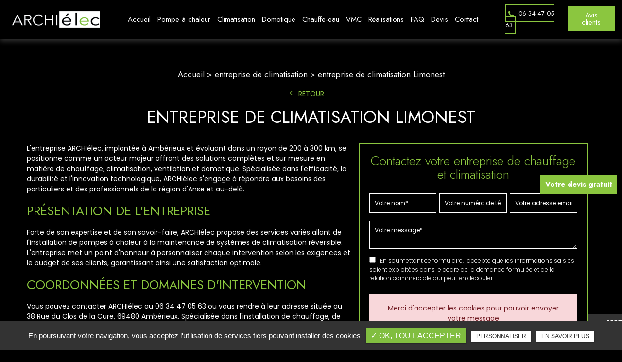

--- FILE ---
content_type: text/html; charset=UTF-8
request_url: https://www.archielec.fr/entreprise-climatisation/entreprise-climatisation-limonest
body_size: 10989
content:
<!DOCTYPE html>
<html lang="fr" class="no-js">
<head>
<meta charset="utf-8">
<meta name="language" content="fr-FR" />
<link rel="canonical" href="https://www.archielec.fr/entreprise-climatisation/entreprise-climatisation-limonest" />	
<title>entreprise de climatisation Limonest</title>		
<meta name="keywords" content="" />
<meta name="description" content="L'entreprise ARCHI&eacute;lec, implant&eacute;e &agrave; Amb&eacute;rieux et &eacute;voluant dans un rayon de 200 &agrave; 300 km, se positionne comme un acteur majeur offrant des solutions compl&egrave;tes et sur mesure en mati&egrave;re&hellip; ">
<meta name="author" content="ARCHIélec">
<meta name="robots" content="INDEX , FOLLOW"> 
<base href="https://www.archielec.fr" />
<meta name="viewport" content="width=device-width, minimal-ui">
<meta name="twitter:site" content="ARCHIélec">
<meta name="twitter:title" content="entreprise de climatisation Limonest">
<meta name="twitter:description" content="L'entreprise ARCHI&eacute;lec, implant&eacute;e &agrave; Amb&eacute;rieux et &eacute;voluant dans un rayon de 200 &agrave; 300 km, se positionne comme un acteur majeur offrant des solutions compl&egrave;tes et sur mesure en mati&egrave;re&hellip; ">
<meta name="twitter:url" content="https://www.archielec.fr/entreprise-climatisation/entreprise-climatisation-limonest" />
<meta name="twitter:domain" content="https://www.archielec.fr/entreprise-climatisation/entreprise-climatisation-limonest" />
<meta name="twitter:image:src" content="https://www.archielec.fr/upload-settings/medium800/service-3.jpg"> 
<meta property="og:title" content="entreprise de climatisation Limonest" />
<meta property="og:url" content="https://www.archielec.fr/entreprise-climatisation/entreprise-climatisation-limonest" />
<meta property="og:description" content="L'entreprise ARCHI&eacute;lec, implant&eacute;e &agrave; Amb&eacute;rieux et &eacute;voluant dans un rayon de 200 &agrave; 300 km, se positionne comme un acteur majeur offrant des solutions compl&egrave;tes et sur mesure en mati&egrave;re&hellip; " />
<meta property="og:site_name" content="ARCHIélec" />
<meta property="og:type" content="article" /> 
<meta property="og:image" content="https://www.archielec.fr/upload-settings/medium800/service-3.jpg" /> 
<link rel="shortcut icon" href="favicon.ico">
<link rel="stylesheet" type="text/css" href="https://www.archielec.fr/plugins/flexslider/flexslider.css" media="screen" >
<link rel="stylesheet" type="text/css" href="https://www.archielec.fr/plugins/jquery-ui/sunny/jquery-ui.min.css" media="screen" >
<link rel="stylesheet" type="text/css" href="https://www.archielec.fr/plugins/owl.carousel.2.1.0/assets/owl.carousel.css" media="screen" >
<link rel="stylesheet" type="text/css" href="https://www.archielec.fr/plugins/social-likes/social-likes_flat.css" media="screen" >
<link rel="stylesheet" type="text/css" href="https://www.archielec.fr/plugins/jquery-file-upload/css/jquery.fileupload-ui.css" media="screen" >
<link rel="stylesheet" type="text/css" href="https://www.archielec.fr/plugins/fancybox-master/dist/jquery.fancybox.min.css" media="screen" >
<link rel="stylesheet" type="text/css" href="https://www.archielec.fr/plugins/slick-1.8.1/slick/slick.css" media="screen" >
<link rel="stylesheet" type="text/css" href="https://www.archielec.fr/plugins/slick-1.8.1/slick/slick-theme.css" media="screen" >
<link rel="stylesheet" type="text/css" href="https://www.archielec.fr/plugins/swiper-slider/swiper.min.css" media="screen" >
<link rel="stylesheet" type="text/css" href="https://www.archielec.fr/plugins/leaflet/leaflet.css" media="screen" >
<link rel="stylesheet" type="text/css" href="https://www.archielec.fr/public/css/default.css" media="screen"><link rel="stylesheet" type="text/css" href="https://www.archielec.fr/public/css/style.css" media="screen">
<script src="https://www.archielec.fr/js/jquery.min.js"></script>

<script src="https://www.archielec.fr/plugins/tarteaucitron/tarteaucitron.js" ></script>
<script>
var tarteaucitronForceLanguage = 'fr';
tarteaucitron.init({
    "privacyUrl": "cookies", /* Privacy policy url */
    "hashtag": "#tarteaucitron", /* Open the panel with this hashtag */
    "cookieName": "tartaucitron", /* Cookie name */
    
    "orientation": "bottom", /* Banner position (top - bottom) */
	
			"showAlertSmall": false, /* Show the small banner on bottom right */
    	"cookieslist": false, /* Show the cookie list */
	    "adblocker": false, /* Show a Warning if an adblocker is detected */
    "AcceptAllCta" : true, /* Show the accept all button when highPrivacy on */
    "highPrivacy": false, /* Disable auto consent */
    "handleBrowserDNTRequest": false, /* If Do Not Track == 1, accept all */

    "removeCredit": false, /* Remove credit link */
    "moreInfoLink": false, /* Show more info link */
	"privacyUrlLabel": "En savoir plus",
	"privacyOKLabel": "OK, tout accepter",
	"privacyPersonalizeLabel": "Personnaliser",
	
	"texte": "En poursuivant votre navigation, vous acceptez l'utilisation de services tiers pouvant installer des cookies",
	"font_color": "#81be40",
	"fond_color": "#333333",
	"lien_color": "#333333"
	
    //"cookieDomain": ".my-multisite-domaine.fr" /* Shared cookie for subdomain website */
});
</script>

<script>
		tarteaucitron.user.key = '6Lcf6dcjAAAAAMqELyghaPhuW3Djk3ucJ7Yf9aX-';
		(tarteaucitron.job = tarteaucitron.job || []).push('recaptcha3');
		</script> 

<script>
				(tarteaucitron.job = tarteaucitron.job || []).push('iframe');
			</script> 
<script>
		(tarteaucitron.job = tarteaucitron.job || []).push('youtube');
</script> 
<script>
      tarteaucitron.user.gtagUa =  'G-5QRWR56L06';
      tarteaucitron.user.gtagMore = function () { /* add here your optionnal gtag() */ };
      (tarteaucitron.job = tarteaucitron.job || []).push('gtag');
</script> 
<script>
		(tarteaucitron.job = tarteaucitron.job || []).push('facebook');
</script> 
<script>
		(tarteaucitron.job = tarteaucitron.job || []).push('facebooklikebox');
</script> 
<script>
		(tarteaucitron.job = tarteaucitron.job || []).push('linkedin');
</script> 
<script>
		(tarteaucitron.job = tarteaucitron.job || []).push('twitter');
</script> 
<script>
		(tarteaucitron.job = tarteaucitron.job || []).push('twitterembed');
</script> 
<script>
		 (tarteaucitron.job = tarteaucitron.job || []).push('twittertimeline');
</script> 
<meta name="google-site-verification" content="ZNA6yDydLmhW6gmyQ9XqRkDefufKcp2v-jzmg8P2Sqo" />
<script type="application/ld+json">
{
	"@context": "http://schema.org",
	"@type": "Organization",
	"name": "ARCHIélec",
	"description": "ARCHIélec est une entreprise de chauffage (pompes à chaleur) et climatisation située à Ambérieux près d'Anse (69). Je peux également prendre en charge la pose, le dépannage et l'entretien de chauffe-eau notamment thermodynamique. En tant qu'électricien de métier, je peux intervenir dans l'installation de domotique, de VMC. ",
	"url": "https://www.archielec.fr/",
	"telephone": "06 34 47 05 63",
	"sameAs": ["https://m.facebook.com/people/ARCHIELEC/100063806860438/"],
	"address": {
		"@type": "PostalAddress",
		"streetAddress": "38 Rue du Clos de la Cure",
		"addressLocality": "Ambérieux",
		"postalCode": "69480",
		"addressCountry": "France"
	}
}
</script>
 
</head>
<body id="produits_ref_detail">
<div class="grecaptchaTest"></div><div id="container" class="clearfix">
<input name="menu-handler" id="menu-handler" type="checkbox">
<header>
  <div class="header-bottom ">
    <div class="container-fluid wrapper4">
      <div class="item-header item-header2 d-flex  justify-content-between align-items-center">
        <div class="logo">
          <a href="https://www.archielec.fr" class="logo_h" title="ARCHIélec"><img src="public/img/logo.png" alt="ARCHIélec" /></a>        </div>
        <div class="header-center order-md-2 order-3">
          <label for="menu-handler"><span></span><span></span><span></span></label>
            <nav class="primary-nav"><ul><li><a title="Accueil" href="/">Accueil</a></li><li><a title="Pompe à chaleur" href="/pompe-a-chaleur">Pompe à chaleur</a></li><li><a title="Climatisation" href="/climatisation">Climatisation</a></li><li><a title="Domotique" href="/electricien-domotique-anse">Domotique</a></li><li><a title="Chauffe-eau" href="/installateur-chauffe-eau">Chauffe-eau</a></li><li><a title="VMC" href="/installation-ventilation-vmc-anse">VMC</a></li><li><a title="Réalisations" href="/realisations">Réalisations</a></li><li><a title="FAQ" href="/faq">FAQ</a></li><li><a title="Devis" href="/devis-installation-pompe-chaleur-climatisation-anse">Devis</a></li><li><a title="Contact" href="/contact-pompe-chaleur-climatisation-anse">Contact</a></li></ul></nav>
      </div>
        <div class="header-right order-md-3 order-2">
              <div class="header-left d-flex justify-content-end align-items-center flex-xl-row flex-column ">
                      <div class="info-header info-header-tel">
                
              <a href="tel:+33634470563" class="tel tel-header-1" title="06 34 47 05 63" rel="nofollow">
                                  <i class="fa fa-phone d-none d-md-inline-block"></i>
                                06 34 47 05 63              </a>

            </div>
                    
                         <div class="lien_header"><button class="bouton-bloc btn-back-pulse" onclick="window.open('https://www.google.com/search?q=ARCHIELEC&rlz=1C1VDKB_frFR1022FR1022&oq=ARCHIELEC&aqs=chrome..69i57.394869j0j4&sourceid=chrome&ie=UTF-8#lrd=0x47f491f9f7ac8765:0x8a1437969c4c7f93,1,,,,', '_blank');" title="Avis clients">Avis clients </button></div>                        
            </div>
        

              
          </div>
        
        </div>
        
     
    </div>
  </div>
</header>
<main>
          <script type="text/javascript">sessionStorage.clear();</script>
<section class="sec-page">
    <section class="sec-content detail espace-p-bottom espace-p-top lazyload" >
		<div class="container-fluid wrapper">
					<ol class="breadcrumb" itemscope itemtype="http://schema.org/BreadcrumbList"><li itemprop="itemListElement" itemscope itemtype="http://schema.org/ListItem"><a itemprop="item" href="/" title="Accueil"><span itemprop="name">Accueil</span></a><meta itemprop="position" content="1" /></li>  <li itemprop="itemListElement" itemscope
				itemtype="http://schema.org/ListItem" ><a itemprop="item" href="/entreprise-climatisation" title="entreprise de climatisation"><span itemprop="name">entreprise de climatisation</span></a><meta itemprop="position" content="2" /></li> <li class="active" itemprop="itemListElement" itemtype="http://schema.org/ListItem" itemscope><span itemprop="name">entreprise de climatisation Limonest</span><meta itemprop="position" content="2" /></li></ol>  
            <button class="article-retour" onclick="window.location.href = '/entreprise-climatisation';" title="Retour" >Retour</button>    
						<h1 class="text-center">entreprise de climatisation Limonest</h1>
            
                        <div class="row">
				                    <div class="col-lg-7">
                    	<div class="texte-content wow fadeInUp" data-wow-delay="0.4s"><p>L'entreprise ARCHI&eacute;lec, implant&eacute;e &agrave; Amb&eacute;rieux et &eacute;voluant dans un rayon de 200 &agrave; 300 km, se positionne comme un acteur majeur offrant des solutions compl&egrave;tes et sur mesure en mati&egrave;re de chauffage, climatisation, ventilation et domotique. Sp&eacute;cialis&eacute;e dans l'efficacit&eacute;, la durabilit&eacute; et l'innovation technologique, ARCHI&eacute;lec s'engage &agrave; r&eacute;pondre aux besoins des particuliers et des professionnels de la r&eacute;gion d'Anse et au-del&agrave;.</p>
<h2>Pr&eacute;sentation de l'entreprise</h2>
<p>Forte de son expertise et de son savoir-faire, ARCHI&eacute;lec propose des services vari&eacute;s allant de l'installation de pompes &agrave; chaleur &agrave; la maintenance de syst&egrave;mes de climatisation r&eacute;versible. L'entreprise met un point d'honneur &agrave; personnaliser chaque intervention selon les exigences et le budget de ses clients, garantissant ainsi une satisfaction optimale.</p>
<h2>Coordonn&eacute;es et Domaines d'intervention</h2>
<p>Vous pouvez contacter ARCHI&eacute;lec au 06 34 47 05 63 ou vous rendre &agrave; leur adresse situ&eacute;e au 38 Rue du Clos de la Cure, 69480 Amb&eacute;rieux. Sp&eacute;cialis&eacute;e dans l'installation de chauffage, de climatisation, de ventilation, et de syst&egrave;mes domotiques, l'entreprise s'impose comme un partenaire fiable pour tous vos besoins en termes de confort et d'efficacit&eacute; &eacute;nerg&eacute;tique.</p>
<h2>Engagement Qualit&eacute;</h2>
<p>&Agrave; travers ses services haut de gamme et sa d&eacute;marche ax&eacute;e sur la qualit&eacute;, ARCHI&eacute;lec garantit une approche professionnelle et attentive &agrave; chaque d&eacute;tail. Que ce soit pour des projets r&eacute;sidentiels ou commerciaux, l'&eacute;quipe d'ARCHI&eacute;lec met tout en &oelig;uvre pour offrir des solutions innovantes et adapt&eacute;es aux attentes de sa client&egrave;le.</p>
<table>
<thead>
<tr><th>Services Cl&eacute;s</th><th>Description</th></tr>
</thead>
<tbody>
<tr>
<td>Chauffage</td>
<td>Installation de pompes &agrave; chaleur air/air et air/eau personnalis&eacute;es</td>
</tr>
<tr>
<td>Climatisation et Ventilation</td>
<td>Expertise en syst&egrave;mes de climatisation r&eacute;versible et installation de VMC</td>
</tr>
<tr>
<td>Domotique</td>
<td>Solutions intelligentes pour contr&ocirc;ler &agrave; distance divers &eacute;quipements</td>
</tr>
<tr>
<td>Chauffe-Eau</td>
<td>Services complets autour des chauffe-eau &eacute;lectriques et thermodynamiques</td>
</tr>
</tbody>
</table>
<h2>Solutions sur Mesure</h2>
<p>ARCHI&eacute;lec se distingue par son expertise dans la fourniture de solutions de chauffage, de climatisation et de ventilation sur mesure. Chaque intervention est soigneusement &eacute;tudi&eacute;e et adapt&eacute;e aux besoins sp&eacute;cifiques de ses clients, qu'il s'agisse d'une installation neuve ou d'un remplacement.</p>
<h2>Chauffage &Eacute;cologique et Performant</h2>
<p>L'&eacute;quipe d'ARCHI&eacute;lec est sp&eacute;cialis&eacute;e dans l'installation de pompes &agrave; chaleur air/air et air/eau, offrant ainsi des solutions de chauffage &eacute;cologiques et performantes. En mettant l'accent sur l'efficacit&eacute; &eacute;nerg&eacute;tique, l'entreprise garantit &agrave; ses clients des syst&egrave;mes de chauffage modernes et &eacute;conomiques.</p>
<h2>Confort Thermique Optimal</h2>
<p>En mati&egrave;re de climatisation, ARCHI&eacute;lec propose des syst&egrave;mes r&eacute;versibles innovants qui permettent de maintenir un confort thermique optimal tout au long de l'ann&eacute;e. Que ce soit pour chauffer ou rafra&icirc;chir les espaces, les climatiseurs install&eacute;s par ARCHI&eacute;lec offrent des performances fiables et une ma&icirc;trise totale de la temp&eacute;rature ambiante.</p>
<h2>Ventilation Contr&ocirc;l&eacute;e</h2>
<p>Pour garantir une qualit&eacute; d'air optimale dans les habitations et les locaux professionnels, ARCHI&eacute;lec propose l'installation de VMC simple flux et double flux. Ces syst&egrave;mes de ventilation m&eacute;canique contr&ocirc;l&eacute;e assurent un renouvellement constant de l'air int&eacute;rieur, contribuant ainsi au bien-&ecirc;tre et &agrave; la sant&eacute; des occupants.</p>
<h2>Maintenance et D&eacute;pannage</h2>
<p>En plus de ses services d'installation, ARCHI&eacute;lec assure la maintenance et le d&eacute;pannage de tous les &eacute;quipements de chauffage, de climatisation et de ventilation qu'elle installe. Gr&acirc;ce &agrave; une &eacute;quipe qualifi&eacute;e et r&eacute;active, l'entreprise garantit un suivi attentif pour assurer le bon fonctionnement continu de vos installations.</p>
<h2>Maisons Connect&eacute;es</h2>
<p>ARCHI&eacute;lec offre des solutions de domotique avanc&eacute;e pour transformer les habitations en maisons intelligentes. Gr&acirc;ce &agrave; des technologies de pointe et une expertise reconnue, l'entreprise permet &agrave; ses clients de contr&ocirc;ler &agrave; distance divers &eacute;quipements tels que l'&eacute;clairage, le chauffage, les syst&egrave;mes d'alarme et bien plus encore.</p>
<h2>Confort et S&eacute;curit&eacute;</h2>
<p>La domotique propos&eacute;e par ARCHI&eacute;lec va au-del&agrave; du simple confort : elle garantit &eacute;galement la s&eacute;curit&eacute; des occupants en offrant des fonctionnalit&eacute;s de surveillance et de contr&ocirc;le &agrave; distance. Les maisons connect&eacute;es deviennent ainsi des espaces s&ucirc;rs et agr&eacute;ables o&ugrave; chaque d&eacute;tail est pens&eacute; pour r&eacute;pondre aux besoins et aux attentes des occupants.</p>
<h2>Gestion Centralis&eacute;e</h2>
<p>Gr&acirc;ce aux solutions de domotique d'ARCHI&eacute;lec, il est possible de centraliser la gestion de tous les &eacute;quipements connect&eacute;s au sein de la maison. Que ce soit via un smartphone, une tablette ou un ordinateur, les utilisateurs ont un contr&ocirc;le total sur leur environnement, ce qui leur permet d'optimiser leur consommation &eacute;nerg&eacute;tique et d'am&eacute;liorer leur qualit&eacute; de vie au quotidien.</p>
<h2>Simplification du Quotidien</h2>
<p>En rendant les habitations plus intelligentes et plus intuitives, la domotique propos&eacute;e par ARCHI&eacute;lec simplifie le quotidien de ses clients. Des sc&eacute;narios automatis&eacute;s peuvent &ecirc;tre mis en place pour adapter l'&eacute;clairage, la temp&eacute;rature ou la s&eacute;curit&eacute; en fonction des habitudes et des pr&eacute;f&eacute;rences de chacun, offrant ainsi un niveau de confort in&eacute;gal&eacute;.</p>
<p>Imaginez une maison o&ugrave; vous pouvez contr&ocirc;ler l'ambiance, la luminosit&eacute; et la s&eacute;curit&eacute; d'un simple geste. Un lieu o&ugrave; le confort et la technologie se marient pour cr&eacute;er un environnement qui vous ressemble. C'est ce que vous offre ARCHI&eacute;lec avec ses solutions de chauffage, climatisation, ventilation et domotique sur mesure.</p>
<p>En faisant appel &agrave; ARCHI&eacute;lec, vous faites le choix de la qualit&eacute;, de l'innovation et du service personnalis&eacute;. Laissez-vous guider par une &eacute;quipe d'experts passionn&eacute;s qui sauront transformer votre habitation en un espace connect&eacute; et harmonieux, o&ugrave; chaque d&eacute;tail contribue &agrave; votre bien-&ecirc;tre.</p>
<p>Imaginez rentrer chez vous apr&egrave;s une journ&eacute;e charg&eacute;e : les lumi&egrave;res s'allument doucement, la temp&eacute;rature est id&eacute;ale, et vous vous sentez en s&eacute;curit&eacute; gr&acirc;ce aux syst&egrave;mes de surveillance discrets mais efficaces. Votre maison devient un v&eacute;ritable cocon o&ugrave; il fait bon vivre, o&ugrave; la technologie se met au service de votre confort et de votre tranquillit&eacute; d'esprit.</p>
<p>N'attendez plus pour donner vie &agrave; vos r&ecirc;ves d'une maison intelligente. Contactez ARCHI&eacute;lec d&egrave;s aujourd'hui pour d&eacute;couvrir comment nos solutions sur mesure peuvent transformer votre quotidien et am&eacute;liorer votre qualit&eacute; de vie. Offrez-vous le luxe d'une maison connect&eacute;e, pens&eacute;e pour vous, par des professionnels passionn&eacute;s et engag&eacute;s.</p>
<p>Laissez-nous vous accompagner dans cette aventure vers un nouveau niveau de confort et de modernit&eacute;. Faites le premier pas vers une maison intelligente, contactez-nous et laissez ARCHI&eacute;lec r&eacute;aliser vos projets les plus audacieux.</p>
<h2>Chauffage, Climatisation et Ventilation</h2>
<h3>1. Quels types de syst&egrave;mes de chauffage propose ARCHI&eacute;lec ?</h3>
<p>ARCHI&eacute;lec propose une gamme vari&eacute;e de solutions de chauffage, allant des pompes &agrave; chaleur aux syst&egrave;mes de chauffage r&eacute;versibles. Chaque installation est personnalis&eacute;e pour r&eacute;pondre aux besoins sp&eacute;cifiques de ses clients.</p>
<h3>2. Comment fonctionnent les syst&egrave;mes de climatisation r&eacute;versible install&eacute;s par ARCHI&eacute;lec ?</h3>
<p>Les syst&egrave;mes de climatisation r&eacute;versible permettent de chauffer ou de rafra&icirc;chir un espace en fonction des besoins. Ils offrent une solution polyvalente pour maintenir une temp&eacute;rature confortable tout au long de l'ann&eacute;e.</p>
<h3>3. Quels avantages offre la ventilation m&eacute;canique contr&ocirc;l&eacute;e propos&eacute;e par ARCHI&eacute;lec ?</h3>
<p>La ventilation m&eacute;canique contr&ocirc;l&eacute;e assure un renouvellement constant de l'air int&eacute;rieur, contribuant &agrave; une meilleure qualit&eacute; de l'air et au confort des occupants. Elle permet &eacute;galement de r&eacute;guler l'humidit&eacute; et d'&eacute;liminer les polluants pr&eacute;sents dans l'air.</p>
<h2>Solutions de Domotique Intelligente</h2>
<h3>4. En quoi consiste la domotique propos&eacute;e par ARCHI&eacute;lec ?</h3>
<p>La domotique d'ARCHI&eacute;lec permet de contr&ocirc;ler &agrave; distance divers &eacute;quipements domestiques tels que l'&eacute;clairage, le chauffage, la s&eacute;curit&eacute;, etc. Elle vise &agrave; simplifier la gestion de la maison et &agrave; offrir un niveau de confort et de s&eacute;curit&eacute; accru.</p>
<h3>5. Comment la domotique peut-elle simplifier le quotidien des utilisateurs ?</h3>
<p>En automatisant certaines t&acirc;ches et en permettant un contr&ocirc;le &agrave; distance, la domotique rend la vie quotidienne plus pratique et confortable. Des sc&eacute;narios pr&eacute;programm&eacute;s peuvent &ecirc;tre mis en place pour adapter l'environnement aux besoins et aux habitudes des occupants.</p>
<h3>6. Peut-on personnaliser les solutions de domotique propos&eacute;es par ARCHI&eacute;lec ?</h3>
<p>Oui, les solutions de domotique d'ARCHI&eacute;lec sont enti&egrave;rement personnalisables en fonction des besoins et des pr&eacute;f&eacute;rences des clients. Chaque installation est con&ccedil;ue sur mesure pour r&eacute;pondre aux attentes sp&eacute;cifiques de chaque foyer.</p>
<p>Pour toute autre question ou pour obtenir plus d'informations sur nos services, n'h&eacute;sitez pas &agrave; nous contacter. Nous serons ravis de vous accompagner dans vos projets de chauffage, climatisation, ventilation et domotique.</p></div>  
                    </div>  
                 
                
                <div class="col-lg-5">
										<div class="bloc_formulaire_activite">
   <div class="titre-form-activite">Contactez votre entreprise de chauffage et climatisation</div>  <div class="alert">
    <button type="button" class="close" data-dismiss="alert">&times;</button>
    <span><strong>Erreur!</strong> Merci de bien vouloir saisir tous les champs obligatoires</span>
  </div>
    <form id="sx-form" class="form-horizontal" data-page="activiteSecteur" method="post" action="/public/ajax/activite_sendmail_recaptchaV3.php">
  <input type="hidden" name="sx_token" id="sx_token" value="176670024169728b95a2c375.67279525"/>
  <input type="hidden" name="trad_erreur" id="trad_erreur" value="Erreur!" />
  <input type="hidden" name="trad_succes" id="trad_succes" value="Succès!" />
  <input type="hidden" name="trad_required_erreur" id="trad_required_erreur" value="Merci de bien vouloir saisir tous les champs obligatoires" />
  <input type="hidden" name="trad_data_send" id="trad_data_send" value="Envoi des données en cours" />
  <input type="hidden" name="trad_cookie_recaptcha" value="Merci d'accepter les cookies pour pouvoir envoyer votre message" />

  <fieldset>

  <div class="flex_activiter_contact d-flex justify-content-sm-between">
        <div class="form-group">
            <input type="text" id="contact_nom_p" name="contact_nom_p" value="" class="form-control"  placeholder="Votre nom*"  required title="Merci de préciser votre nom" />
        </div>
        <div class="form-group">
            <input type="text" id="contact_tel" name="contact_tel" value="" class="form-control" placeholder="Votre numéro de téléphone*" required title="Merci de préciser votre numéro de téléphone" />
        </div>
        <div class="form-group">
            <input type="email" id="contact_email" name="contact_email" value="" class="form-control"  placeholder="Votre adresse email*"  required title="Merci de préciser votre adresse email" />
        </div>
   </div> 

    <div class="form-group texte_form">
        <textarea id="contact_message" name="contact_message" class="form-control"  placeholder="Votre message*" required title="Merci de préciser votre message"></textarea>
    </div>
    
        
        <div class="form-group">
             <label class="condition"><input required="" type="checkbox" name="condition_generale" id="condition_generale" value="1" title="
             Merci d'accepter les conditions générales d'utilisation" aria-required="true">&nbsp;&nbsp; En soumettant ce formulaire, j'accepte que les informations saisies soient exploitées dans le cadre de la demande formulée et de la relation commerciale qui peut en découler.</label>  
        </div>
       
        
    <div class="flex_activiter_contact">
          <input type="hidden" id="g-recaptcha-response" name="g-recaptcha-response"  />
            <div class="row text-center">
          <div class="col-md-12 pr-0">
              <input type="submit" value="Envoyer" class="btn-back-pulse" />
            </div>
        </div>
    </div>
    
    <!-- <div class="form-group"><small><i class="icon-messages"></i>* les champs signalés d'un astérisque sont obligatoires.</small></div> -->
  
  </fieldset>
  
</form>
</div>                </div>
                </div>
            
                <section class="sec-gallery espace-p-top espace-p-bottom"><div class="container-fluid wrapper2"><div class="gallery"><div class="item"><span class="img-isotope lazyload" data-bgset="https://www.archielec.fr/upload-categorie_ref_prod/medium640/adobestock-203733340--1-.jpeg [(max-width: 991px)] | https://www.archielec.fr/upload-categorie_ref_prod/medium480/adobestock-203733340--1-.jpeg [(max-width: 1200px)] | https://www.archielec.fr/upload-categorie_ref_prod/medium480/adobestock-203733340--1-.jpeg [(min-width: 1201px)]">
							<img alt="entreprise de climatisation Limonest"
								title="entreprise de climatisation Limonest" 
								src="https://www.archielec.fr/upload-categorie_ref_prod/medium360/adobestock-203733340--1-.jpeg" />
						</span><a class="fancybox" data-fancybox="isotop_zoom" data-caption="entreprise de climatisation Limonest" title="entreprise de climatisation Limonest" href="https://www.archielec.fr/upload-categorie_ref_prod/adobestock-203733340--1-.jpeg">
						 <span class="titre_galery">entreprise de climatisation Limonest<br> <span></span></span><span class="galerie_line"></span></a></div></div></div>
						</section>            
            <div class="d-md-flex container-fluid wrapper">
	    <div class="listes_act_sec"><h3>Mes autres prestations à Limonest :</h3><ul><li class="titre_activite"><a href="/changement-systeme-chauffage/changement-systeme-chauffage-limonest" title="changement de système de chauffage Limonest">changement de système de chauffage Limonest</a></li><li class="titre_activite"><a href="/entreprise-climatisation/depannage-climatisation-limonest" title="dépannage de climatisation Limonest">dépannage de climatisation Limonest</a></li><li class="titre_activite"><a href="/entreprise-climatisation/entretien-climatisation-limonest" title="entretien de climatisation Limonest">entretien de climatisation Limonest</a></li><li class="titre_activite"><a href="/installation-chauffe-eau/entretien-chauffe-eau-thermodynamique-limonest" title="entretien de chauffe-eau thermodynamique Limonest">entretien de chauffe-eau thermodynamique Limonest</a></li></ul></div> <div class="listes_act_sec"><h3>Je propose aussi entreprise de climatisation à :</h3><ul><li class="titre_activite"><a href="/entreprise-climatisation/entreprise-climatisation-charbonnieres-les-bains" title="Charbonnières-les-Bains">Charbonnières-les-Bains</a></li><li class="titre_activite"><a href="/entreprise-climatisation/entreprise-climatisation-annemasse" title="Annemasse">Annemasse</a></li></ul></div>
	</div>									
		</div>
                	</section>
  </section>
<div class="pastile"><div class="pastile_ref5">Votre devis gratuit</div></div>
	
</main>
<footer > 
    <div class="liste-activite-secondaire wow fadeInUp" data-wow-delay="0.5s">
		<div class="container-fluid wrapper">
        <div class="show-activite"><span class="titre-trig">Mon savoir-faire<span class="fleche-show"></span></span></div>
        <div class="items-activite-secondaire">
        	
        
        			                    <div class="item-activite_secondaire">
                    <div class="titre_activite_secondaire">installation de climatisation<a href="installation-climatisation"></a></div>
                    <div class="liste_activite_secondaire">
												<div class="titre_activite"><a href="/entreprise-climatisation/installation-climatisation-macon" title="installation de climatisation Mâcon">installation de climatisation Mâcon</a></div>	
								
														<div class="titre_activite"><a href="/entreprise-climatisation/installation-climatisation-charbonnieres-les-bains" title="installation de climatisation Charbonnières-les-Bains">installation de climatisation Charbonnières-les-Bains</a></div>	
								
														<div class="titre_activite"><a href="/entreprise-climatisation/installation-climatisation-annemasse" title="installation de climatisation Annemasse">installation de climatisation Annemasse</a></div>	
								
														<div class="titre_activite"><a href="/entreprise-climatisation/installation-climatisation-annecy" title="installation de climatisation Annecy">installation de climatisation Annecy</a></div>	
								
														<div class="titre_activite"><a href="/entreprise-climatisation/installation-climatisation-anse" title="installation de climatisation Anse">installation de climatisation Anse</a></div>	
								
														<div class="titre_activite"><a href="/entreprise-climatisation/installation-climatisation-chazay-d-azergues" title="installation de climatisation Chazay-d'Azergues">installation de climatisation Chazay-d'Azergues</a></div>	
								
														<div class="titre_activite"><a href="/entreprise-climatisation/installation-climatisation-limonest" title="installation de climatisation Limonest">installation de climatisation Limonest</a></div>	
								
							                    </div>
                    </div>
					                    <div class="item-activite_secondaire">
                    <div class="titre_activite_secondaire">dépannage de climatisation<a href="depannage-climatisation"></a></div>
                    <div class="liste_activite_secondaire">
												<div class="titre_activite"><a href="/entreprise-climatisation/depannage-climatisation-macon" title="dépannage de climatisation Mâcon">dépannage de climatisation Mâcon</a></div>	
								
														<div class="titre_activite"><a href="/entreprise-climatisation/depannage-climatisation-charbonnieres-les-bains" title="dépannage de climatisation Charbonnières-les-Bains">dépannage de climatisation Charbonnières-les-Bains</a></div>	
								
														<div class="titre_activite"><a href="/entreprise-climatisation/depannage-climatisation-annemasse" title="dépannage de climatisation Annemasse">dépannage de climatisation Annemasse</a></div>	
								
														<div class="titre_activite"><a href="/entreprise-climatisation/depannage-climatisation-annecy" title="dépannage de climatisation Annecy">dépannage de climatisation Annecy</a></div>	
								
														<div class="titre_activite"><a href="/entreprise-climatisation/depannage-climatisation-anse" title="dépannage de climatisation Anse">dépannage de climatisation Anse</a></div>	
								
														<div class="titre_activite"><a href="/entreprise-climatisation/depannage-climatisation-chazay-d-azergues" title="dépannage de climatisation Chazay-d'Azergues">dépannage de climatisation Chazay-d'Azergues</a></div>	
								
														<div class="titre_activite"><a href="/entreprise-climatisation/depannage-climatisation-limonest" title="dépannage de climatisation Limonest">dépannage de climatisation Limonest</a></div>	
								
							                    </div>
                    </div>
					                    <div class="item-activite_secondaire">
                    <div class="titre_activite_secondaire">entretien de climatisation<a href="entretien-climatisation"></a></div>
                    <div class="liste_activite_secondaire">
												<div class="titre_activite"><a href="/entreprise-climatisation/entretien-climatisation-macon" title="entretien de climatisation Mâcon">entretien de climatisation Mâcon</a></div>	
								
														<div class="titre_activite"><a href="/entreprise-climatisation/entretien-climatisation-charbonnieres-les-bains" title="entretien de climatisation Charbonnières-les-Bains">entretien de climatisation Charbonnières-les-Bains</a></div>	
								
														<div class="titre_activite"><a href="/entreprise-climatisation/entretien-climatisation-annemasse" title="entretien de climatisation Annemasse">entretien de climatisation Annemasse</a></div>	
								
														<div class="titre_activite"><a href="/entreprise-climatisation/entretien-climatisation-annecy" title="entretien de climatisation Annecy">entretien de climatisation Annecy</a></div>	
								
														<div class="titre_activite"><a href="/entreprise-climatisation/entretien-climatisation-anse" title="entretien de climatisation Anse">entretien de climatisation Anse</a></div>	
								
														<div class="titre_activite"><a href="/entreprise-climatisation/entretien-climatisation-chazay-d-azergues" title="entretien de climatisation Chazay-d'Azergues">entretien de climatisation Chazay-d'Azergues</a></div>	
								
														<div class="titre_activite"><a href="/entreprise-climatisation/entretien-climatisation-limonest" title="entretien de climatisation Limonest">entretien de climatisation Limonest</a></div>	
								
							                    </div>
                    </div>
										
					
					
					
        
        			                    <div class="item-activite_secondaire">
                    <div class="titre_activite_secondaire">installation de chauffe-eau thermodynamique<a href="installation-chauffe-eau-thermodynamique"></a></div>
                    <div class="liste_activite_secondaire">
												<div class="titre_activite"><a href="/installation-chauffe-eau/installation-chauffe-eau-thermodynamique-macon" title="installation de chauffe-eau thermodynamique Mâcon">installation de chauffe-eau thermodynamique Mâcon</a></div>	
								
														<div class="titre_activite"><a href="/installation-chauffe-eau/installation-chauffe-eau-thermodynamique-charbonnieres-les-bains" title="installation de chauffe-eau thermodynamique Charbonnières-les-Bains">installation de chauffe-eau thermodynamique Charbonnières-les-Bains</a></div>	
								
														<div class="titre_activite"><a href="/installation-chauffe-eau/installation-chauffe-eau-thermodynamique-annemasse" title="installation de chauffe-eau thermodynamique Annemasse">installation de chauffe-eau thermodynamique Annemasse</a></div>	
								
														<div class="titre_activite"><a href="/installation-chauffe-eau/installation-chauffe-eau-thermodynamique-annecy" title="installation de chauffe-eau thermodynamique Annecy">installation de chauffe-eau thermodynamique Annecy</a></div>	
								
														<div class="titre_activite"><a href="/installation-chauffe-eau/installation-chauffe-eau-thermodynamique-anse" title="installation de chauffe-eau thermodynamique Anse">installation de chauffe-eau thermodynamique Anse</a></div>	
								
														<div class="titre_activite"><a href="/installation-chauffe-eau/installation-chauffe-eau-thermodynamique-chazay-d-azergues" title="installation de chauffe-eau thermodynamique Chazay-d'Azergues">installation de chauffe-eau thermodynamique Chazay-d'Azergues</a></div>	
								
														<div class="titre_activite"><a href="/installation-chauffe-eau/installation-chauffe-eau-thermodynamique-limonest" title="installation de chauffe-eau thermodynamique Limonest">installation de chauffe-eau thermodynamique Limonest</a></div>	
								
							                    </div>
                    </div>
					                    <div class="item-activite_secondaire">
                    <div class="titre_activite_secondaire">dépannage de chauffe-eau thermodynamique<a href="depannage-chauffe-eau-thermodynamique"></a></div>
                    <div class="liste_activite_secondaire">
												<div class="titre_activite"><a href="/installation-chauffe-eau/depannage-chauffe-eau-thermodynamique-macon" title="dépannage de chauffe-eau thermodynamique Mâcon">dépannage de chauffe-eau thermodynamique Mâcon</a></div>	
								
														<div class="titre_activite"><a href="/installation-chauffe-eau/depannage-chauffe-eau-thermodynamique-charbonnieres-les-bains" title="dépannage de chauffe-eau thermodynamique Charbonnières-les-Bains">dépannage de chauffe-eau thermodynamique Charbonnières-les-Bains</a></div>	
								
														<div class="titre_activite"><a href="/installation-chauffe-eau/depannage-chauffe-eau-thermodynamique-annemasse" title="dépannage de chauffe-eau thermodynamique Annemasse">dépannage de chauffe-eau thermodynamique Annemasse</a></div>	
								
														<div class="titre_activite"><a href="/installation-chauffe-eau/depannage-chauffe-eau-thermodynamique-annecy" title="dépannage de chauffe-eau thermodynamique Annecy">dépannage de chauffe-eau thermodynamique Annecy</a></div>	
								
														<div class="titre_activite"><a href="/installation-chauffe-eau/depannage-chauffe-eau-thermodynamique-anse" title="dépannage de chauffe-eau thermodynamique Anse">dépannage de chauffe-eau thermodynamique Anse</a></div>	
								
														<div class="titre_activite"><a href="/installation-chauffe-eau/depannage-chauffe-eau-thermodynamique-chazay-d-azergues" title="dépannage de chauffe-eau thermodynamique Chazay-d'Azergues">dépannage de chauffe-eau thermodynamique Chazay-d'Azergues</a></div>	
								
														<div class="titre_activite"><a href="/installation-chauffe-eau/depannage-chauffe-eau-thermodynamique-limonest" title="dépannage de chauffe-eau thermodynamique Limonest">dépannage de chauffe-eau thermodynamique Limonest</a></div>	
								
							                    </div>
                    </div>
					                    <div class="item-activite_secondaire">
                    <div class="titre_activite_secondaire">entretien de chauffe-eau thermodynamique<a href="entretien-chauffe-eau-thermodynamique"></a></div>
                    <div class="liste_activite_secondaire">
												<div class="titre_activite"><a href="/installation-chauffe-eau/entretien-chauffe-eau-thermodynamique-macon" title="entretien de chauffe-eau thermodynamique Mâcon">entretien de chauffe-eau thermodynamique Mâcon</a></div>	
								
														<div class="titre_activite"><a href="/installation-chauffe-eau/entretien-chauffe-eau-thermodynamique-charbonnieres-les-bains" title="entretien de chauffe-eau thermodynamique Charbonnières-les-Bains">entretien de chauffe-eau thermodynamique Charbonnières-les-Bains</a></div>	
								
														<div class="titre_activite"><a href="/installation-chauffe-eau/entretien-chauffe-eau-thermodynamique-annemasse" title="entretien de chauffe-eau thermodynamique Annemasse">entretien de chauffe-eau thermodynamique Annemasse</a></div>	
								
														<div class="titre_activite"><a href="/installation-chauffe-eau/entretien-chauffe-eau-thermodynamique-annecy" title="entretien de chauffe-eau thermodynamique Annecy">entretien de chauffe-eau thermodynamique Annecy</a></div>	
								
														<div class="titre_activite"><a href="/installation-chauffe-eau/entretien-chauffe-eau-thermodynamique-anse" title="entretien de chauffe-eau thermodynamique Anse">entretien de chauffe-eau thermodynamique Anse</a></div>	
								
														<div class="titre_activite"><a href="/installation-chauffe-eau/entretien-chauffe-eau-thermodynamique-chazay-d-azergues" title="entretien de chauffe-eau thermodynamique Chazay-d'Azergues">entretien de chauffe-eau thermodynamique Chazay-d'Azergues</a></div>	
								
														<div class="titre_activite"><a href="/installation-chauffe-eau/entretien-chauffe-eau-thermodynamique-limonest" title="entretien de chauffe-eau thermodynamique Limonest">entretien de chauffe-eau thermodynamique Limonest</a></div>	
								
							                    </div>
                    </div>
										
					
					
					
        
        			                    <div class="item-activite_secondaire">
                    <div class="titre_activite_secondaire">installation de VMC<a href="installation-vmc"></a></div>
                    <div class="liste_activite_secondaire">
												<div class="titre_activite"><a href="/installation-domotique/installation-vmc-macon" title="installation de VMC Mâcon">installation de VMC Mâcon</a></div>	
								
														<div class="titre_activite"><a href="/installation-domotique/installation-vmc-charbonnieres-les-bains" title="installation de VMC Charbonnières-les-Bains">installation de VMC Charbonnières-les-Bains</a></div>	
								
														<div class="titre_activite"><a href="/installation-domotique/installation-vmc-annemasse" title="installation de VMC Annemasse">installation de VMC Annemasse</a></div>	
								
														<div class="titre_activite"><a href="/installation-domotique/installation-vmc-annecy" title="installation de VMC Annecy">installation de VMC Annecy</a></div>	
								
														<div class="titre_activite"><a href="/installation-domotique/installation-vmc-anse" title="installation de VMC Anse">installation de VMC Anse</a></div>	
								
														<div class="titre_activite"><a href="/installation-domotique/installation-vmc-chazay-d-azergues" title="installation de VMC Chazay-d'Azergues">installation de VMC Chazay-d'Azergues</a></div>	
								
														<div class="titre_activite"><a href="/installation-domotique/installation-vmc-limonest" title="installation de VMC Limonest">installation de VMC Limonest</a></div>	
								
							                    </div>
                    </div>
										
					
					
					
        
        			                    <div class="item-activite_secondaire">
                    <div class="titre_activite_secondaire">installation de pompes à chaleur air/air<a href="installation-pompes-a-chaleur-air-air"></a></div>
                    <div class="liste_activite_secondaire">
												<div class="titre_activite"><a href="/installation-pompes-a-chaleur/installation-pompes-a-chaleur-air-air-macon" title="installation de pompes à chaleur air/air Mâcon">installation de pompes à chaleur air/air Mâcon</a></div>	
								
														<div class="titre_activite"><a href="/installation-pompes-a-chaleur/installation-pompes-a-chaleur-air-air-charbonnieres-les-bains" title="installation de pompes à chaleur air/air Charbonnières-les-Bains">installation de pompes à chaleur air/air Charbonnières-les-Bains</a></div>	
								
														<div class="titre_activite"><a href="/installation-pompes-a-chaleur/installation-pompes-a-chaleur-air-air-annemasse" title="installation de pompes à chaleur air/air Annemasse">installation de pompes à chaleur air/air Annemasse</a></div>	
								
														<div class="titre_activite"><a href="/installation-pompes-a-chaleur/installation-pompes-a-chaleur-air-air-annecy" title="installation de pompes à chaleur air/air Annecy">installation de pompes à chaleur air/air Annecy</a></div>	
								
														<div class="titre_activite"><a href="/installation-pompes-a-chaleur/installation-pompes-a-chaleur-air-air-anse" title="installation de pompes à chaleur air/air Anse">installation de pompes à chaleur air/air Anse</a></div>	
								
														<div class="titre_activite"><a href="/installation-pompes-a-chaleur/installation-pompes-a-chaleur-air-air-chazay-d-azergues" title="installation de pompes à chaleur air/air Chazay-d'Azergues">installation de pompes à chaleur air/air Chazay-d'Azergues</a></div>	
								
														<div class="titre_activite"><a href="/installation-pompes-a-chaleur/installation-pompes-a-chaleur-air-air-limonest" title="installation de pompes à chaleur air/air Limonest">installation de pompes à chaleur air/air Limonest</a></div>	
								
							                    </div>
                    </div>
					                    <div class="item-activite_secondaire">
                    <div class="titre_activite_secondaire">installation de pompes à chaleur air/eau<a href="installation-pompes-a-chaleur-air-eau"></a></div>
                    <div class="liste_activite_secondaire">
												<div class="titre_activite"><a href="/installation-pompes-a-chaleur/installation-pompes-a-chaleur-air-eau-macon" title="installation de pompes à chaleur air/eau Mâcon">installation de pompes à chaleur air/eau Mâcon</a></div>	
								
														<div class="titre_activite"><a href="/installation-pompes-a-chaleur/installation-pompes-a-chaleur-air-eau-charbonnieres-les-bains" title="installation de pompes à chaleur air/eau Charbonnières-les-Bains">installation de pompes à chaleur air/eau Charbonnières-les-Bains</a></div>	
								
														<div class="titre_activite"><a href="/installation-pompes-a-chaleur/installation-pompes-a-chaleur-air-eau-annemasse" title="installation de pompes à chaleur air/eau Annemasse">installation de pompes à chaleur air/eau Annemasse</a></div>	
								
														<div class="titre_activite"><a href="/installation-pompes-a-chaleur/installation-pompes-a-chaleur-air-eau-annecy" title="installation de pompes à chaleur air/eau Annecy">installation de pompes à chaleur air/eau Annecy</a></div>	
								
														<div class="titre_activite"><a href="/installation-pompes-a-chaleur/installation-pompes-a-chaleur-air-eau-anse" title="installation de pompes à chaleur air/eau Anse">installation de pompes à chaleur air/eau Anse</a></div>	
								
														<div class="titre_activite"><a href="/installation-pompes-a-chaleur/installation-pompes-a-chaleur-air-eau-chazay-d-azergues" title="installation de pompes à chaleur air/eau Chazay-d'Azergues">installation de pompes à chaleur air/eau Chazay-d'Azergues</a></div>	
								
														<div class="titre_activite"><a href="/installation-pompes-a-chaleur/installation-pompes-a-chaleur-air-eau-limonest" title="installation de pompes à chaleur air/eau Limonest">installation de pompes à chaleur air/eau Limonest</a></div>	
								
							                    </div>
                    </div>
										
					
					
					
        
        			                    <div class="item-activite_secondaire">
                    <div class="titre_activite_secondaire">dépannage de pompes à chaleur<a href="depannage-pompes-a-chaleur"></a></div>
                    <div class="liste_activite_secondaire">
												<div class="titre_activite"><a href="/reparation-pompes-a-chaleur/depannage-pompes-a-chaleur-macon" title="dépannage de pompes à chaleur Mâcon">dépannage de pompes à chaleur Mâcon</a></div>	
								
														<div class="titre_activite"><a href="/reparation-pompes-a-chaleur/depannage-pompes-a-chaleur-charbonnieres-les-bains" title="dépannage de pompes à chaleur Charbonnières-les-Bains">dépannage de pompes à chaleur Charbonnières-les-Bains</a></div>	
								
														<div class="titre_activite"><a href="/reparation-pompes-a-chaleur/depannage-pompes-a-chaleur-annemasse" title="dépannage de pompes à chaleur Annemasse">dépannage de pompes à chaleur Annemasse</a></div>	
								
														<div class="titre_activite"><a href="/reparation-pompes-a-chaleur/depannage-pompes-a-chaleur-annecy" title="dépannage de pompes à chaleur Annecy">dépannage de pompes à chaleur Annecy</a></div>	
								
														<div class="titre_activite"><a href="/reparation-pompes-a-chaleur/depannage-pompes-a-chaleur-anse" title="dépannage de pompes à chaleur Anse">dépannage de pompes à chaleur Anse</a></div>	
								
														<div class="titre_activite"><a href="/reparation-pompes-a-chaleur/depannage-pompes-a-chaleur-chazay-d-azergues" title="dépannage de pompes à chaleur Chazay-d'Azergues">dépannage de pompes à chaleur Chazay-d'Azergues</a></div>	
								
														<div class="titre_activite"><a href="/reparation-pompes-a-chaleur/depannage-pompes-a-chaleur-limonest" title="dépannage de pompes à chaleur Limonest">dépannage de pompes à chaleur Limonest</a></div>	
								
							                    </div>
                    </div>
					                    <div class="item-activite_secondaire">
                    <div class="titre_activite_secondaire">entretien de pompes à chaleur<a href="entretien-pompes-a-chaleur"></a></div>
                    <div class="liste_activite_secondaire">
												<div class="titre_activite"><a href="/reparation-pompes-a-chaleur/entretien-pompes-a-chaleur-macon" title="entretien de pompes à chaleur Mâcon">entretien de pompes à chaleur Mâcon</a></div>	
								
														<div class="titre_activite"><a href="/reparation-pompes-a-chaleur/entretien-pompes-a-chaleur-charbonnieres-les-bains" title="entretien de pompes à chaleur Charbonnières-les-Bains">entretien de pompes à chaleur Charbonnières-les-Bains</a></div>	
								
														<div class="titre_activite"><a href="/reparation-pompes-a-chaleur/entretien-pompes-a-chaleur-annemasse" title="entretien de pompes à chaleur Annemasse">entretien de pompes à chaleur Annemasse</a></div>	
								
														<div class="titre_activite"><a href="/reparation-pompes-a-chaleur/entretien-pompes-a-chaleur-annecy" title="entretien de pompes à chaleur Annecy">entretien de pompes à chaleur Annecy</a></div>	
								
														<div class="titre_activite"><a href="/reparation-pompes-a-chaleur/entretien-pompes-a-chaleur-anse" title="entretien de pompes à chaleur Anse">entretien de pompes à chaleur Anse</a></div>	
								
														<div class="titre_activite"><a href="/reparation-pompes-a-chaleur/entretien-pompes-a-chaleur-chazay-d-azergues" title="entretien de pompes à chaleur Chazay-d'Azergues">entretien de pompes à chaleur Chazay-d'Azergues</a></div>	
								
														<div class="titre_activite"><a href="/reparation-pompes-a-chaleur/entretien-pompes-a-chaleur-limonest" title="entretien de pompes à chaleur Limonest">entretien de pompes à chaleur Limonest</a></div>	
								
							                    </div>
                    </div>
					                    <div class="item-activite_secondaire">
                    <div class="titre_activite_secondaire">changement de pompes à chaleur<a href="changement-pompes-a-chaleur"></a></div>
                    <div class="liste_activite_secondaire">
												<div class="titre_activite"><a href="/reparation-pompes-a-chaleur/changement-pompes-a-chaleur-macon" title="changement de pompes à chaleur Mâcon">changement de pompes à chaleur Mâcon</a></div>	
								
														<div class="titre_activite"><a href="/reparation-pompes-a-chaleur/changement-pompes-a-chaleur-charbonnieres-les-bains" title="changement de pompes à chaleur Charbonnières-les-Bains">changement de pompes à chaleur Charbonnières-les-Bains</a></div>	
								
														<div class="titre_activite"><a href="/reparation-pompes-a-chaleur/changement-pompes-a-chaleur-annemasse" title="changement de pompes à chaleur Annemasse">changement de pompes à chaleur Annemasse</a></div>	
								
														<div class="titre_activite"><a href="/reparation-pompes-a-chaleur/changement-pompes-a-chaleur-annecy" title="changement de pompes à chaleur Annecy">changement de pompes à chaleur Annecy</a></div>	
								
														<div class="titre_activite"><a href="/reparation-pompes-a-chaleur/changement-pompes-a-chaleur-anse" title="changement de pompes à chaleur Anse">changement de pompes à chaleur Anse</a></div>	
								
														<div class="titre_activite"><a href="/reparation-pompes-a-chaleur/changement-pompes-a-chaleur-chazay-d-azergues" title="changement de pompes à chaleur Chazay-d'Azergues">changement de pompes à chaleur Chazay-d'Azergues</a></div>	
								
														<div class="titre_activite"><a href="/reparation-pompes-a-chaleur/changement-pompes-a-chaleur-limonest" title="changement de pompes à chaleur Limonest">changement de pompes à chaleur Limonest</a></div>	
								
							                    </div>
                    </div>
										
					
					
					
        </div></div></div>
	    
               <section itemscope class="top-footer">
                <div class="container-fluid wrapper4">
            <div class="items-top d-flex justify-content-between flex-column flex-xl-row text-xl-left text-center align-items-center">
                <div class="item-top">
                    <div class="logo-footer logo">
                        
                    <a href="https://www.archielec.fr" class="logo_h" title="ARCHIélec"><img src="public/img/logo.png" alt="ARCHIélec" /></a>                </div>
                </div>
                <div class="item-top d-none d-xl-block">
                    <div class="info-footer">
                        <div><a href="https://www.google.com/maps/place/ARCHIELEC/@45.9267547,4.7390125,15z/data=!4m5!3m4!1s0x0:0x8a1437969c4c7f93!8m2!3d45.9267547!4d4.7390125" title="Plan d'accès" target="_blank" ><span itemprop="streetAddress">38 Rue du Clos de la Cure,</span> <span itemprop="postalCode">69480</span> <span itemprop="addressLocality">Ambérieux</span></a></div>                    </div>
                </div>
                <div class="item-top d-none d-xl-block">
                    <div class="info-footer"><a href="tel:+33634470563" class="tel-footer-1" title="06 34 47 05 63" rel="nofollow"><span itemprop="telephone">06 34 47 05 63</span></a><br/></div>
                </div>
                                
                     
                            <div class="item-top d-none d-xl-block">
			<div class="info-footer">								
				<div class="lien_horaire"><button class="btn-back-pulse" onclick="window.location.href = '/contact-pompe-chaleur-climatisation-anse';" title="Horaire">Jeudi : 07h00 - 19h00</button></div>			
				
			</div></div>                                                                            

                    <div class="item-top d-block d-xl-none">
                        <div class="col_coordonnees"><div class="info-footer"><a href="https://www.google.com/maps/place/ARCHIELEC/@45.9267547,4.7390125,15z/data=!4m5!3m4!1s0x0:0x8a1437969c4c7f93!8m2!3d45.9267547!4d4.7390125" title="Plan d'accès" target="_blank" ><span itemprop="streetAddress">38 Rue du Clos de la Cure,</span> <span itemprop="postalCode">69480</span> <span itemprop="addressLocality">Ambérieux</span> <span itemprop="addressCountry">France</span> </a><br /><a href="tel:+33634470563" class="tel-footer-1" title="06 34 47 05 63" rel="nofollow"><span itemprop="telephone">06 34 47 05 63</span></a><br /> <div class="horaire_footer"><div class="lien_horaire"> <button class="btn-back-pulse" onclick="window.location.href = '/contact-pompe-chaleur-climatisation-anse';" title="Horaire">Jeudi : 07h00 - 19h00</button></div></div></div></div>                    </div>
                                            <div class="item-top">
                <div class="social_footer"> <ul class="sx-social-icons d-flex"> <li><a target="_blank" href="https://m.facebook.com/people/ARCHIELEC/100063806860438/" class="facebook" title="Facebook" rel="noopener"><i class="fa fa-facebook"></i></a></li></ul> </div>
                </div>
                                
                        
                
                
                  
            </div>
        </div>
    </section>

    <section class="sub-footer"> <div class="container-fluid wrapper">
            
            <div class="items-sub d-flex justify-content-center align-items-center flex-wrap">
                
                    <a class="titre_mention" href="mentions-legales" title="Mentions légales" rel="nofollow">Mentions légales</a>                    <a class="titre_mention" href="charte-d-utilisation-des-donnees" title="Charte d’utilisation des données" rel="nofollow">Charte d’utilisation des données</a>                    		<ul id="footer_bottom" class="sx-menu-footer-bottom">			<li><a title="Plan du site" href="/plan-du-site"><span>Plan du site</span></a></li>		</ul>                     <a class="titre_cookies" href="javascript:void(0)" title="Gestion des cookies" rel="nofollow" onclick = "tarteaucitron.userInterface.openPanel();">Gestion des cookies</a>                
            </div>    </div>
    
    
    </section>
    </footer>
</div>
<script src="https://www.archielec.fr/js/jquery.migrate.js" defer></script>
<script src="https://www.archielec.fr/plugins/bootstrap/js/bootstrap.min.js" defer></script>
<script src="https://www.archielec.fr/js/jquery.validate.js" defer></script>
<script src="https://www.archielec.fr/js/jquery.scrollto.js" defer></script>
<script src="https://www.archielec.fr/plugins/imagesloaded/jquery.imagesloaded.min.js" defer></script>
<script src="https://www.archielec.fr/plugins/jquery.lazy-master/jquery.lazy.min.js" defer></script>
<script src="https://www.archielec.fr/plugins/lazysizes-gh-pages/plugins/bgset/ls.bgset.min.js" defer></script> 
<script src="https://www.archielec.fr/plugins/lazysizes-gh-pages/lazysizes.min.js" defer></script>
<script src="https://www.archielec.fr/plugins/lazysizes-gh-pages/plugins/unveilhooks/ls.unveilhooks.min.js" defer></script>
<script src="https://www.archielec.fr/plugins/jquery-ui/jquery-ui.min.js" defer></script>
<script src="https://www.archielec.fr/plugins/galleria/galleria-1.3.5.min.js" defer></script>
<script src="https://www.archielec.fr/plugins/flexslider/jquery.flexslider.js" defer></script>
<script src="https://www.archielec.fr/plugins/scripts/jquery.pajinate.js" defer></script>
<script src="https://www.archielec.fr/plugins/owl.carousel.2.1.0/owl.carousel.min.js" defer></script>
<script src="https://www.archielec.fr/plugins/social-likes/social-likes.min.js" defer></script>
<script src="https://www.archielec.fr/plugins/fancybox-master/dist/jquery.fancybox.min.js" defer></script>
<script src="https://www.archielec.fr/plugins/galerie-isotope-wow/js/isotope.pkgd.min.js" defer></script>
<script src="https://www.archielec.fr/plugins/galerie-isotope-wow/js/plugins.js" defer></script>
<script src="https://www.archielec.fr/plugins/wow-animate/js/jquery.animation.min.js" defer></script>
<script src="https://www.archielec.fr/plugins/wow-animate/js/wow.min.js" defer></script>
<script src="https://www.archielec.fr/plugins/slick-1.8.1/slick/slick.min.js" defer></script>
<script src="https://www.archielec.fr/plugins/swiper-slider/swiper.min.js" defer></script>
<script src="https://www.archielec.fr/plugins/leaflet/leaflet.js" defer></script>
<script src="https://www.archielec.fr/public/js/script.js" defer></script>
  
    
</body>
</html>

--- FILE ---
content_type: text/html; charset=UTF-8
request_url: https://www.archielec.fr/sx-content/themes/public/session.php
body_size: 81
content:
<br />
<b>Notice</b>:  Undefined index: id_cat_session in <b>/var/www/vhosts/archielec.fr/httpdocs/sx-content/themes/public/session.php</b> on line <b>12</b><br />
0<br />
<b>Notice</b>:  Undefined index: id_cat_session2 in <b>/var/www/vhosts/archielec.fr/httpdocs/sx-content/themes/public/session.php</b> on line <b>26</b><br />
0<br />
<b>Notice</b>:  Undefined index: id_cat_session3 in <b>/var/www/vhosts/archielec.fr/httpdocs/sx-content/themes/public/session.php</b> on line <b>40</b><br />
0<br />
<b>Notice</b>:  Undefined index: categorie_article in <b>/var/www/vhosts/archielec.fr/httpdocs/sx-content/themes/public/session.php</b> on line <b>54</b><br />
0

--- FILE ---
content_type: text/css
request_url: https://www.archielec.fr/plugins/flexslider/flexslider.css
body_size: 1087
content:
.flex-container a:active,
.flexslider a:active,
.flex-container a:focus,
.flexslider a:focus{outline:none;}
.slides,
.flex-control-nav,
.flex-direction-nav{margin:0;padding:0;list-style:none;}
@font-face{font-family:'flexslider-icon';src:url('fonts/flexslider-icon.eot');src:url('fonts/flexslider-icon.eot?#iefix') format('embedded-opentype'),
url('fonts/flexslider-icon.woff') format('woff'),
url('fonts/flexslider-icon.ttf') format('truetype'),
url('fonts/flexslider-icon.svg#flexslider-icon') format('svg');font-weight:normal;font-style:normal;}
.flexslider{margin:0;padding:0;}
.flexslider .slides > li{display:none;-webkit-backface-visibility:hidden;}
.flexslider .slides img{width:100%;display:block;}
.flex-pauseplay span{text-transform:capitalize;}
.slides:after{content:".";display:block;clear:both;visibility:hidden;line-height:0;height:0;}
html[xmlns] .slides{display:block;}
* html .slides{height:1%;}
.no-js .slides > li:first-child{display:block;}
.flexslider{margin:0 0 60px;background:#fff;border:4px solid #fff;position:relative;-webkit-border-radius:4px;-moz-border-radius:4px;-o-border-radius:4px;border-radius:4px;-webkit-box-shadow:0 1px 4px rgba(0,0,0,.2);-moz-box-shadow:0 1px 4px rgba(0,0,0,.2);-o-box-shadow:0 1px 4px rgba(0,0,0,.2);box-shadow:0 1px 4px rgba(0,0,0,.2);zoom:1;}
.flex-viewport{max-height:2000px;-webkit-transition:all 1s ease;-moz-transition:all 1s ease;-o-transition:all 1s ease;transition:all 1s ease;}
.loading .flex-viewport{max-height:300px;}
.flexslider .slides{zoom:1;}
.carousel li{margin-right:5px;}
.flex-direction-nav{*height:0;}
.flex-direction-nav a{text-decoration:none;display:block;width:40px;height:40px;margin:-20px 0 0;position:absolute;top:50%;z-index:10;overflow:hidden;opacity:0;cursor:pointer;color:rgba(0,0,0,0.8);text-shadow:1px 1px 0 rgba(255,255,255,0.3);-webkit-transition:all .3s ease;-moz-transition:all .3s ease;transition:all .3s ease;}
.flex-direction-nav .flex-prev{left:-50px;}
.flex-direction-nav .flex-next{right:-50px;text-align:right;}
.flexslider:hover .flex-prev{opacity:0.7;left:10px;}
.flexslider:hover .flex-next{opacity:0.7;right:10px;}
.flexslider:hover .flex-next:hover, .flexslider:hover .flex-prev:hover{opacity:1;}
.flex-direction-nav .flex-disabled{opacity:0!important;filter:alpha(opacity=0);cursor:default;}
.flex-direction-nav a:before{font-family:"flexslider-icon";font-size:40px;line-height:1;display:inline-block;content:'\f001';}
.flex-direction-nav a.flex-next:before{content:'\f002';}
.flex-pauseplay a{display:block;width:20px;height:20px;position:absolute;bottom:5px;left:10px;opacity:0.8;z-index:10;overflow:hidden;cursor:pointer;color:#000;}
.flex-pauseplay a:before{font-family:"flexslider-icon";font-size:20px;display:inline-block;content:'\f004';}
.flex-pauseplay a:hover{opacity:1;}
.flex-pauseplay a.flex-play:before{content:'\f003';}
.flex-control-nav{width:100%;position:absolute;bottom:-40px;text-align:center;}
.flex-control-nav li{margin:0 6px;display:inline-block;zoom:1;*display:inline;}
.flex-control-paging li a{width:11px;height:11px;display:block;background:#666;background:rgba(0,0,0,0.5);cursor:pointer;text-indent:-9999px;-webkit-border-radius:20px;-moz-border-radius:20px;-o-border-radius:20px;border-radius:20px;-webkit-box-shadow:inset 0 0 3px rgba(0,0,0,0.3);-moz-box-shadow:inset 0 0 3px rgba(0,0,0,0.3);-o-box-shadow:inset 0 0 3px rgba(0,0,0,0.3);box-shadow:inset 0 0 3px rgba(0,0,0,0.3);}
.flex-control-paging li a:hover{background:#333;background:rgba(0,0,0,0.7);}
.flex-control-paging li a.flex-active{background:#000;background:rgba(0,0,0,0.9);cursor:default;}
.flex-control-thumbs{margin:5px 0 0;position:static;overflow:hidden;}
.flex-control-thumbs li{width:25%;float:left;margin:0;}
.flex-control-thumbs img{width:100%;display:block;opacity:.7;cursor:pointer;}
.flex-control-thumbs img:hover{opacity:1;}
.flex-control-thumbs .flex-active{opacity:1;cursor:default;}
@media screen and (max-width:860px){.flex-direction-nav .flex-prev{opacity:1;left:10px;}
.flex-direction-nav .flex-next{opacity:1;right:10px;}
}

--- FILE ---
content_type: text/css
request_url: https://www.archielec.fr/public/css/default.css
body_size: 69614
content:
@charset "UTF-8";@import url(https://fonts.googleapis.com/css2?family=Jost:wght@100;200;300;400;500;600;700;800;900&family=Poppins:wght@100;200;300;400;500;600;700;800;900&display=swap);:root{--blue:#007bff;--indigo:#6610f2;--purple:#6f42c1;--pink:#e83e8c;--red:#dc3545;--orange:#fd7e14;--yellow:#ffc107;--green:#28a745;--teal:#20c997;--cyan:#17a2b8;--white:#fff;--gray:#6c757d;--gray-dark:#343a40;--primary:#007bff;--secondary:#6c757d;--success:#28a745;--info:#17a2b8;--warning:#ffc107;--danger:#dc3545;--light:#f8f9fa;--dark:#343a40;--breakpoint-xs:0;--breakpoint-sm:576px;--breakpoint-md:768px;--breakpoint-lg:992px;--breakpoint-xl:1200px;--font-family-sans-serif:-apple-system,BlinkMacSystemFont,"Segoe UI",Roboto,"Helvetica Neue",Arial,"Noto Sans",sans-serif,"Apple Color Emoji","Segoe UI Emoji","Segoe UI Symbol","Noto Color Emoji";--font-family-monospace:SFMono-Regular,Menlo,Monaco,Consolas,"Liberation Mono","Courier New",monospace}.h1,.h2,.h3,.h4,.h5,.h6,h1,h2,h3,h4,h5,h6{margin-bottom:.5rem;font-weight:500;line-height:1.2}.h1,h1{font-size:2.5rem}.h2,h2{font-size:2rem}.h3,h3{font-size:1.75rem}.h4,h4{font-size:1.5rem}.h5,h5{font-size:1.25rem}.h6,h6{font-size:1rem}.lead{font-size:1.25rem;font-weight:300}.display-1{font-size:6rem;font-weight:300;line-height:1.2}.display-2{font-size:5.5rem;font-weight:300;line-height:1.2}.display-3{font-size:4.5rem;font-weight:300;line-height:1.2}.display-4{font-size:3.5rem;font-weight:300;line-height:1.2}hr{margin-top:1rem;margin-bottom:1rem;border:0;border-top:1px solid rgba(0,0,0,.1)}.small,small{font-size:80%;font-weight:400}.mark,mark{padding:.2em;background-color:#fcf8e3}.list-unstyled{padding-left:0;list-style:none}.list-inline{padding-left:0;list-style:none}.list-inline-item{display:inline-block}.list-inline-item:not(:last-child){margin-right:.5rem}.initialism{font-size:90%;text-transform:uppercase}.blockquote{margin-bottom:1rem;font-size:1.25rem}.blockquote-footer{display:block;font-size:80%;color:#6c757d}.blockquote-footer::before{content:"— "}.img-fluid{max-width:100%;height:auto}.img-thumbnail{padding:.25rem;background-color:#fff;border:1px solid #dee2e6;border-radius:.25rem;max-width:100%;height:auto}.figure{display:inline-block}.figure-img{margin-bottom:.5rem;line-height:1}.figure-caption{font-size:90%;color:#6c757d}code{font-size:87.5%;color:#e83e8c;word-break:break-word}a>code{color:inherit}kbd{padding:.2rem .4rem;font-size:87.5%;color:#fff;background-color:#212529;border-radius:.2rem}kbd kbd{padding:0;font-size:100%;font-weight:700}pre{display:block;font-size:87.5%;color:#212529}pre code{font-size:inherit;color:inherit;word-break:normal}.pre-scrollable{max-height:340px;overflow-y:scroll}.container{width:100%;padding-right:15px;padding-left:15px;margin-right:auto;margin-left:auto}@media (min-width:576px){.container{max-width:540px}}@media (min-width:768px){.container{max-width:720px}}@media (min-width:992px){.container{max-width:960px}}@media (min-width:1200px){.container{max-width:1140px}}.container-fluid{width:100%;padding-right:15px;padding-left:15px;margin-right:auto;margin-left:auto}.row{display:-webkit-box;display:-ms-flexbox;display:flex;-ms-flex-wrap:wrap;flex-wrap:wrap;margin-right:-15px;margin-left:-15px}.no-gutters{margin-right:0;margin-left:0}.no-gutters>.col,.no-gutters>[class*=col-]{padding-right:0;padding-left:0}.col,.col-1,.col-10,.col-11,.col-12,.col-2,.col-3,.col-4,.col-5,.col-6,.col-7,.col-8,.col-9,.col-auto,.col-lg,.col-lg-1,.col-lg-10,.col-lg-11,.col-lg-12,.col-lg-2,.col-lg-3,.col-lg-4,.col-lg-5,.col-lg-6,.col-lg-7,.col-lg-8,.col-lg-9,.col-lg-auto,.col-md,.col-md-1,.col-md-10,.col-md-11,.col-md-12,.col-md-2,.col-md-3,.col-md-4,.col-md-5,.col-md-6,.col-md-7,.col-md-8,.col-md-9,.col-md-auto,.col-sm,.col-sm-1,.col-sm-10,.col-sm-11,.col-sm-12,.col-sm-2,.col-sm-3,.col-sm-4,.col-sm-5,.col-sm-6,.col-sm-7,.col-sm-8,.col-sm-9,.col-sm-auto,.col-xl,.col-xl-1,.col-xl-10,.col-xl-11,.col-xl-12,.col-xl-2,.col-xl-3,.col-xl-4,.col-xl-5,.col-xl-6,.col-xl-7,.col-xl-8,.col-xl-9,.col-xl-auto{position:relative;width:100%;padding-right:15px;padding-left:15px}.col{-ms-flex-preferred-size:0;flex-basis:0;-webkit-box-flex:1;-ms-flex-positive:1;flex-grow:1;max-width:100%}.col-auto{-webkit-box-flex:0;-ms-flex:0 0 auto;flex:0 0 auto;width:auto;max-width:100%}.col-1{-webkit-box-flex:0;-ms-flex:0 0 8.3333333333%;flex:0 0 8.3333333333%;max-width:8.3333333333%}.col-2{-webkit-box-flex:0;-ms-flex:0 0 16.6666666667%;flex:0 0 16.6666666667%;max-width:16.6666666667%}.col-3{-webkit-box-flex:0;-ms-flex:0 0 25%;flex:0 0 25%;max-width:25%}.col-4{-webkit-box-flex:0;-ms-flex:0 0 33.3333333333%;flex:0 0 33.3333333333%;max-width:33.3333333333%}.col-5{-webkit-box-flex:0;-ms-flex:0 0 41.6666666667%;flex:0 0 41.6666666667%;max-width:41.6666666667%}.col-6{-webkit-box-flex:0;-ms-flex:0 0 50%;flex:0 0 50%;max-width:50%}.col-7{-webkit-box-flex:0;-ms-flex:0 0 58.3333333333%;flex:0 0 58.3333333333%;max-width:58.3333333333%}.col-8{-webkit-box-flex:0;-ms-flex:0 0 66.6666666667%;flex:0 0 66.6666666667%;max-width:66.6666666667%}.col-9{-webkit-box-flex:0;-ms-flex:0 0 75%;flex:0 0 75%;max-width:75%}.col-10{-webkit-box-flex:0;-ms-flex:0 0 83.3333333333%;flex:0 0 83.3333333333%;max-width:83.3333333333%}.col-11{-webkit-box-flex:0;-ms-flex:0 0 91.6666666667%;flex:0 0 91.6666666667%;max-width:91.6666666667%}.col-12{-webkit-box-flex:0;-ms-flex:0 0 100%;flex:0 0 100%;max-width:100%}.order-first{-webkit-box-ordinal-group:0;-ms-flex-order:-1;order:-1}.order-last{-webkit-box-ordinal-group:14;-ms-flex-order:13;order:13}.order-0{-webkit-box-ordinal-group:1;-ms-flex-order:0;order:0}.order-1{-webkit-box-ordinal-group:2;-ms-flex-order:1;order:1}.order-2{-webkit-box-ordinal-group:3;-ms-flex-order:2;order:2}.order-3{-webkit-box-ordinal-group:4;-ms-flex-order:3;order:3}.order-4{-webkit-box-ordinal-group:5;-ms-flex-order:4;order:4}.order-5{-webkit-box-ordinal-group:6;-ms-flex-order:5;order:5}.order-6{-webkit-box-ordinal-group:7;-ms-flex-order:6;order:6}.order-7{-webkit-box-ordinal-group:8;-ms-flex-order:7;order:7}.order-8{-webkit-box-ordinal-group:9;-ms-flex-order:8;order:8}.order-9{-webkit-box-ordinal-group:10;-ms-flex-order:9;order:9}.order-10{-webkit-box-ordinal-group:11;-ms-flex-order:10;order:10}.order-11{-webkit-box-ordinal-group:12;-ms-flex-order:11;order:11}.order-12{-webkit-box-ordinal-group:13;-ms-flex-order:12;order:12}.offset-1{margin-left:8.3333333333%}.offset-2{margin-left:16.6666666667%}.offset-3{margin-left:25%}.offset-4{margin-left:33.3333333333%}.offset-5{margin-left:41.6666666667%}.offset-6{margin-left:50%}.offset-7{margin-left:58.3333333333%}.offset-8{margin-left:66.6666666667%}.offset-9{margin-left:75%}.offset-10{margin-left:83.3333333333%}.offset-11{margin-left:91.6666666667%}@media (min-width:576px){.col-sm{-ms-flex-preferred-size:0;flex-basis:0;-webkit-box-flex:1;-ms-flex-positive:1;flex-grow:1;max-width:100%}.col-sm-auto{-webkit-box-flex:0;-ms-flex:0 0 auto;flex:0 0 auto;width:auto;max-width:100%}.col-sm-1{-webkit-box-flex:0;-ms-flex:0 0 8.3333333333%;flex:0 0 8.3333333333%;max-width:8.3333333333%}.col-sm-2{-webkit-box-flex:0;-ms-flex:0 0 16.6666666667%;flex:0 0 16.6666666667%;max-width:16.6666666667%}.col-sm-3{-webkit-box-flex:0;-ms-flex:0 0 25%;flex:0 0 25%;max-width:25%}.col-sm-4{-webkit-box-flex:0;-ms-flex:0 0 33.3333333333%;flex:0 0 33.3333333333%;max-width:33.3333333333%}.col-sm-5{-webkit-box-flex:0;-ms-flex:0 0 41.6666666667%;flex:0 0 41.6666666667%;max-width:41.6666666667%}.col-sm-6{-webkit-box-flex:0;-ms-flex:0 0 50%;flex:0 0 50%;max-width:50%}.col-sm-7{-webkit-box-flex:0;-ms-flex:0 0 58.3333333333%;flex:0 0 58.3333333333%;max-width:58.3333333333%}.col-sm-8{-webkit-box-flex:0;-ms-flex:0 0 66.6666666667%;flex:0 0 66.6666666667%;max-width:66.6666666667%}.col-sm-9{-webkit-box-flex:0;-ms-flex:0 0 75%;flex:0 0 75%;max-width:75%}.col-sm-10{-webkit-box-flex:0;-ms-flex:0 0 83.3333333333%;flex:0 0 83.3333333333%;max-width:83.3333333333%}.col-sm-11{-webkit-box-flex:0;-ms-flex:0 0 91.6666666667%;flex:0 0 91.6666666667%;max-width:91.6666666667%}.col-sm-12{-webkit-box-flex:0;-ms-flex:0 0 100%;flex:0 0 100%;max-width:100%}.order-sm-first{-webkit-box-ordinal-group:0;-ms-flex-order:-1;order:-1}.order-sm-last{-webkit-box-ordinal-group:14;-ms-flex-order:13;order:13}.order-sm-0{-webkit-box-ordinal-group:1;-ms-flex-order:0;order:0}.order-sm-1{-webkit-box-ordinal-group:2;-ms-flex-order:1;order:1}.order-sm-2{-webkit-box-ordinal-group:3;-ms-flex-order:2;order:2}.order-sm-3{-webkit-box-ordinal-group:4;-ms-flex-order:3;order:3}.order-sm-4{-webkit-box-ordinal-group:5;-ms-flex-order:4;order:4}.order-sm-5{-webkit-box-ordinal-group:6;-ms-flex-order:5;order:5}.order-sm-6{-webkit-box-ordinal-group:7;-ms-flex-order:6;order:6}.order-sm-7{-webkit-box-ordinal-group:8;-ms-flex-order:7;order:7}.order-sm-8{-webkit-box-ordinal-group:9;-ms-flex-order:8;order:8}.order-sm-9{-webkit-box-ordinal-group:10;-ms-flex-order:9;order:9}.order-sm-10{-webkit-box-ordinal-group:11;-ms-flex-order:10;order:10}.order-sm-11{-webkit-box-ordinal-group:12;-ms-flex-order:11;order:11}.order-sm-12{-webkit-box-ordinal-group:13;-ms-flex-order:12;order:12}.offset-sm-0{margin-left:0}.offset-sm-1{margin-left:8.3333333333%}.offset-sm-2{margin-left:16.6666666667%}.offset-sm-3{margin-left:25%}.offset-sm-4{margin-left:33.3333333333%}.offset-sm-5{margin-left:41.6666666667%}.offset-sm-6{margin-left:50%}.offset-sm-7{margin-left:58.3333333333%}.offset-sm-8{margin-left:66.6666666667%}.offset-sm-9{margin-left:75%}.offset-sm-10{margin-left:83.3333333333%}.offset-sm-11{margin-left:91.6666666667%}}@media (min-width:768px){.col-md{-ms-flex-preferred-size:0;flex-basis:0;-webkit-box-flex:1;-ms-flex-positive:1;flex-grow:1;max-width:100%}.col-md-auto{-webkit-box-flex:0;-ms-flex:0 0 auto;flex:0 0 auto;width:auto;max-width:100%}.col-md-1{-webkit-box-flex:0;-ms-flex:0 0 8.3333333333%;flex:0 0 8.3333333333%;max-width:8.3333333333%}.col-md-2{-webkit-box-flex:0;-ms-flex:0 0 16.6666666667%;flex:0 0 16.6666666667%;max-width:16.6666666667%}.col-md-3{-webkit-box-flex:0;-ms-flex:0 0 25%;flex:0 0 25%;max-width:25%}.col-md-4{-webkit-box-flex:0;-ms-flex:0 0 33.3333333333%;flex:0 0 33.3333333333%;max-width:33.3333333333%}.col-md-5{-webkit-box-flex:0;-ms-flex:0 0 41.6666666667%;flex:0 0 41.6666666667%;max-width:41.6666666667%}.col-md-6{-webkit-box-flex:0;-ms-flex:0 0 50%;flex:0 0 50%;max-width:50%}.col-md-7{-webkit-box-flex:0;-ms-flex:0 0 58.3333333333%;flex:0 0 58.3333333333%;max-width:58.3333333333%}.col-md-8{-webkit-box-flex:0;-ms-flex:0 0 66.6666666667%;flex:0 0 66.6666666667%;max-width:66.6666666667%}.col-md-9{-webkit-box-flex:0;-ms-flex:0 0 75%;flex:0 0 75%;max-width:75%}.col-md-10{-webkit-box-flex:0;-ms-flex:0 0 83.3333333333%;flex:0 0 83.3333333333%;max-width:83.3333333333%}.col-md-11{-webkit-box-flex:0;-ms-flex:0 0 91.6666666667%;flex:0 0 91.6666666667%;max-width:91.6666666667%}.col-md-12{-webkit-box-flex:0;-ms-flex:0 0 100%;flex:0 0 100%;max-width:100%}.order-md-first{-webkit-box-ordinal-group:0;-ms-flex-order:-1;order:-1}.order-md-last{-webkit-box-ordinal-group:14;-ms-flex-order:13;order:13}.order-md-0{-webkit-box-ordinal-group:1;-ms-flex-order:0;order:0}.order-md-1{-webkit-box-ordinal-group:2;-ms-flex-order:1;order:1}.order-md-2{-webkit-box-ordinal-group:3;-ms-flex-order:2;order:2}.order-md-3{-webkit-box-ordinal-group:4;-ms-flex-order:3;order:3}.order-md-4{-webkit-box-ordinal-group:5;-ms-flex-order:4;order:4}.order-md-5{-webkit-box-ordinal-group:6;-ms-flex-order:5;order:5}.order-md-6{-webkit-box-ordinal-group:7;-ms-flex-order:6;order:6}.order-md-7{-webkit-box-ordinal-group:8;-ms-flex-order:7;order:7}.order-md-8{-webkit-box-ordinal-group:9;-ms-flex-order:8;order:8}.order-md-9{-webkit-box-ordinal-group:10;-ms-flex-order:9;order:9}.order-md-10{-webkit-box-ordinal-group:11;-ms-flex-order:10;order:10}.order-md-11{-webkit-box-ordinal-group:12;-ms-flex-order:11;order:11}.order-md-12{-webkit-box-ordinal-group:13;-ms-flex-order:12;order:12}.offset-md-0{margin-left:0}.offset-md-1{margin-left:8.3333333333%}.offset-md-2{margin-left:16.6666666667%}.offset-md-3{margin-left:25%}.offset-md-4{margin-left:33.3333333333%}.offset-md-5{margin-left:41.6666666667%}.offset-md-6{margin-left:50%}.offset-md-7{margin-left:58.3333333333%}.offset-md-8{margin-left:66.6666666667%}.offset-md-9{margin-left:75%}.offset-md-10{margin-left:83.3333333333%}.offset-md-11{margin-left:91.6666666667%}}@media (min-width:992px){.col-lg{-ms-flex-preferred-size:0;flex-basis:0;-webkit-box-flex:1;-ms-flex-positive:1;flex-grow:1;max-width:100%}.col-lg-auto{-webkit-box-flex:0;-ms-flex:0 0 auto;flex:0 0 auto;width:auto;max-width:100%}.col-lg-1{-webkit-box-flex:0;-ms-flex:0 0 8.3333333333%;flex:0 0 8.3333333333%;max-width:8.3333333333%}.col-lg-2{-webkit-box-flex:0;-ms-flex:0 0 16.6666666667%;flex:0 0 16.6666666667%;max-width:16.6666666667%}.col-lg-3{-webkit-box-flex:0;-ms-flex:0 0 25%;flex:0 0 25%;max-width:25%}.col-lg-4{-webkit-box-flex:0;-ms-flex:0 0 33.3333333333%;flex:0 0 33.3333333333%;max-width:33.3333333333%}.col-lg-5{-webkit-box-flex:0;-ms-flex:0 0 41.6666666667%;flex:0 0 41.6666666667%;max-width:41.6666666667%}.col-lg-6{-webkit-box-flex:0;-ms-flex:0 0 50%;flex:0 0 50%;max-width:50%}.col-lg-7{-webkit-box-flex:0;-ms-flex:0 0 58.3333333333%;flex:0 0 58.3333333333%;max-width:58.3333333333%}.col-lg-8{-webkit-box-flex:0;-ms-flex:0 0 66.6666666667%;flex:0 0 66.6666666667%;max-width:66.6666666667%}.col-lg-9{-webkit-box-flex:0;-ms-flex:0 0 75%;flex:0 0 75%;max-width:75%}.col-lg-10{-webkit-box-flex:0;-ms-flex:0 0 83.3333333333%;flex:0 0 83.3333333333%;max-width:83.3333333333%}.col-lg-11{-webkit-box-flex:0;-ms-flex:0 0 91.6666666667%;flex:0 0 91.6666666667%;max-width:91.6666666667%}.col-lg-12{-webkit-box-flex:0;-ms-flex:0 0 100%;flex:0 0 100%;max-width:100%}.order-lg-first{-webkit-box-ordinal-group:0;-ms-flex-order:-1;order:-1}.order-lg-last{-webkit-box-ordinal-group:14;-ms-flex-order:13;order:13}.order-lg-0{-webkit-box-ordinal-group:1;-ms-flex-order:0;order:0}.order-lg-1{-webkit-box-ordinal-group:2;-ms-flex-order:1;order:1}.order-lg-2{-webkit-box-ordinal-group:3;-ms-flex-order:2;order:2}.order-lg-3{-webkit-box-ordinal-group:4;-ms-flex-order:3;order:3}.order-lg-4{-webkit-box-ordinal-group:5;-ms-flex-order:4;order:4}.order-lg-5{-webkit-box-ordinal-group:6;-ms-flex-order:5;order:5}.order-lg-6{-webkit-box-ordinal-group:7;-ms-flex-order:6;order:6}.order-lg-7{-webkit-box-ordinal-group:8;-ms-flex-order:7;order:7}.order-lg-8{-webkit-box-ordinal-group:9;-ms-flex-order:8;order:8}.order-lg-9{-webkit-box-ordinal-group:10;-ms-flex-order:9;order:9}.order-lg-10{-webkit-box-ordinal-group:11;-ms-flex-order:10;order:10}.order-lg-11{-webkit-box-ordinal-group:12;-ms-flex-order:11;order:11}.order-lg-12{-webkit-box-ordinal-group:13;-ms-flex-order:12;order:12}.offset-lg-0{margin-left:0}.offset-lg-1{margin-left:8.3333333333%}.offset-lg-2{margin-left:16.6666666667%}.offset-lg-3{margin-left:25%}.offset-lg-4{margin-left:33.3333333333%}.offset-lg-5{margin-left:41.6666666667%}.offset-lg-6{margin-left:50%}.offset-lg-7{margin-left:58.3333333333%}.offset-lg-8{margin-left:66.6666666667%}.offset-lg-9{margin-left:75%}.offset-lg-10{margin-left:83.3333333333%}.offset-lg-11{margin-left:91.6666666667%}}@media (min-width:1200px){.col-xl{-ms-flex-preferred-size:0;flex-basis:0;-webkit-box-flex:1;-ms-flex-positive:1;flex-grow:1;max-width:100%}.col-xl-auto{-webkit-box-flex:0;-ms-flex:0 0 auto;flex:0 0 auto;width:auto;max-width:100%}.col-xl-1{-webkit-box-flex:0;-ms-flex:0 0 8.3333333333%;flex:0 0 8.3333333333%;max-width:8.3333333333%}.col-xl-2{-webkit-box-flex:0;-ms-flex:0 0 16.6666666667%;flex:0 0 16.6666666667%;max-width:16.6666666667%}.col-xl-3{-webkit-box-flex:0;-ms-flex:0 0 25%;flex:0 0 25%;max-width:25%}.col-xl-4{-webkit-box-flex:0;-ms-flex:0 0 33.3333333333%;flex:0 0 33.3333333333%;max-width:33.3333333333%}.col-xl-5{-webkit-box-flex:0;-ms-flex:0 0 41.6666666667%;flex:0 0 41.6666666667%;max-width:41.6666666667%}.col-xl-6{-webkit-box-flex:0;-ms-flex:0 0 50%;flex:0 0 50%;max-width:50%}.col-xl-7{-webkit-box-flex:0;-ms-flex:0 0 58.3333333333%;flex:0 0 58.3333333333%;max-width:58.3333333333%}.col-xl-8{-webkit-box-flex:0;-ms-flex:0 0 66.6666666667%;flex:0 0 66.6666666667%;max-width:66.6666666667%}.col-xl-9{-webkit-box-flex:0;-ms-flex:0 0 75%;flex:0 0 75%;max-width:75%}.col-xl-10{-webkit-box-flex:0;-ms-flex:0 0 83.3333333333%;flex:0 0 83.3333333333%;max-width:83.3333333333%}.col-xl-11{-webkit-box-flex:0;-ms-flex:0 0 91.6666666667%;flex:0 0 91.6666666667%;max-width:91.6666666667%}.col-xl-12{-webkit-box-flex:0;-ms-flex:0 0 100%;flex:0 0 100%;max-width:100%}.order-xl-first{-webkit-box-ordinal-group:0;-ms-flex-order:-1;order:-1}.order-xl-last{-webkit-box-ordinal-group:14;-ms-flex-order:13;order:13}.order-xl-0{-webkit-box-ordinal-group:1;-ms-flex-order:0;order:0}.order-xl-1{-webkit-box-ordinal-group:2;-ms-flex-order:1;order:1}.order-xl-2{-webkit-box-ordinal-group:3;-ms-flex-order:2;order:2}.order-xl-3{-webkit-box-ordinal-group:4;-ms-flex-order:3;order:3}.order-xl-4{-webkit-box-ordinal-group:5;-ms-flex-order:4;order:4}.order-xl-5{-webkit-box-ordinal-group:6;-ms-flex-order:5;order:5}.order-xl-6{-webkit-box-ordinal-group:7;-ms-flex-order:6;order:6}.order-xl-7{-webkit-box-ordinal-group:8;-ms-flex-order:7;order:7}.order-xl-8{-webkit-box-ordinal-group:9;-ms-flex-order:8;order:8}.order-xl-9{-webkit-box-ordinal-group:10;-ms-flex-order:9;order:9}.order-xl-10{-webkit-box-ordinal-group:11;-ms-flex-order:10;order:10}.order-xl-11{-webkit-box-ordinal-group:12;-ms-flex-order:11;order:11}.order-xl-12{-webkit-box-ordinal-group:13;-ms-flex-order:12;order:12}.offset-xl-0{margin-left:0}.offset-xl-1{margin-left:8.3333333333%}.offset-xl-2{margin-left:16.6666666667%}.offset-xl-3{margin-left:25%}.offset-xl-4{margin-left:33.3333333333%}.offset-xl-5{margin-left:41.6666666667%}.offset-xl-6{margin-left:50%}.offset-xl-7{margin-left:58.3333333333%}.offset-xl-8{margin-left:66.6666666667%}.offset-xl-9{margin-left:75%}.offset-xl-10{margin-left:83.3333333333%}.offset-xl-11{margin-left:91.6666666667%}}.table{width:100%;margin-bottom:1rem;color:#212529}.table td,.table th{padding:.75rem;vertical-align:top;border-top:1px solid #dee2e6}.table thead th{vertical-align:bottom;border-bottom:2px solid #dee2e6}.table tbody+tbody{border-top:2px solid #dee2e6}.table-sm td,.table-sm th{padding:.3rem}.table-bordered{border:1px solid #dee2e6}.table-bordered td,.table-bordered th{border:1px solid #dee2e6}.table-bordered thead td,.table-bordered thead th{border-bottom-width:2px}.table-borderless tbody+tbody,.table-borderless td,.table-borderless th,.table-borderless thead th{border:0}.table-striped tbody tr:nth-of-type(odd){background-color:rgba(0,0,0,.05)}.table-hover tbody tr:hover{color:#212529;background-color:rgba(0,0,0,.075)}.table-primary,.table-primary>td,.table-primary>th{background-color:#b8daff}.table-primary tbody+tbody,.table-primary td,.table-primary th,.table-primary thead th{border-color:#7abaff}.table-hover .table-primary:hover{background-color:#9fcdff}.table-hover .table-primary:hover>td,.table-hover .table-primary:hover>th{background-color:#9fcdff}.table-secondary,.table-secondary>td,.table-secondary>th{background-color:#d6d8db}.table-secondary tbody+tbody,.table-secondary td,.table-secondary th,.table-secondary thead th{border-color:#b3b7bb}.table-hover .table-secondary:hover{background-color:#c8cbcf}.table-hover .table-secondary:hover>td,.table-hover .table-secondary:hover>th{background-color:#c8cbcf}.table-success,.table-success>td,.table-success>th{background-color:#c3e6cb}.table-success tbody+tbody,.table-success td,.table-success th,.table-success thead th{border-color:#8fd19e}.table-hover .table-success:hover{background-color:#b1dfbb}.table-hover .table-success:hover>td,.table-hover .table-success:hover>th{background-color:#b1dfbb}.table-info,.table-info>td,.table-info>th{background-color:#bee5eb}.table-info tbody+tbody,.table-info td,.table-info th,.table-info thead th{border-color:#86cfda}.table-hover .table-info:hover{background-color:#abdde5}.table-hover .table-info:hover>td,.table-hover .table-info:hover>th{background-color:#abdde5}.table-warning,.table-warning>td,.table-warning>th{background-color:#ffeeba}.table-warning tbody+tbody,.table-warning td,.table-warning th,.table-warning thead th{border-color:#ffdf7e}.table-hover .table-warning:hover{background-color:#ffe8a1}.table-hover .table-warning:hover>td,.table-hover .table-warning:hover>th{background-color:#ffe8a1}.table-danger,.table-danger>td,.table-danger>th{background-color:#f5c6cb}.table-danger tbody+tbody,.table-danger td,.table-danger th,.table-danger thead th{border-color:#ed969e}.table-hover .table-danger:hover{background-color:#f1b0b7}.table-hover .table-danger:hover>td,.table-hover .table-danger:hover>th{background-color:#f1b0b7}.table-light,.table-light>td,.table-light>th{background-color:#fdfdfe}.table-light tbody+tbody,.table-light td,.table-light th,.table-light thead th{border-color:#fbfcfc}.table-hover .table-light:hover{background-color:#ececf6}.table-hover .table-light:hover>td,.table-hover .table-light:hover>th{background-color:#ececf6}.table-dark,.table-dark>td,.table-dark>th{background-color:#c6c8ca}.table-dark tbody+tbody,.table-dark td,.table-dark th,.table-dark thead th{border-color:#95999c}.table-hover .table-dark:hover{background-color:#b9bbbe}.table-hover .table-dark:hover>td,.table-hover .table-dark:hover>th{background-color:#b9bbbe}.table-active,.table-active>td,.table-active>th{background-color:rgba(0,0,0,.075)}.table-hover .table-active:hover{background-color:rgba(0,0,0,.075)}.table-hover .table-active:hover>td,.table-hover .table-active:hover>th{background-color:rgba(0,0,0,.075)}.table .thead-dark th{color:#fff;background-color:#343a40;border-color:#454d55}.table .thead-light th{color:#495057;background-color:#e9ecef;border-color:#dee2e6}.table-dark{color:#fff;background-color:#343a40}.table-dark td,.table-dark th,.table-dark thead th{border-color:#454d55}.table-dark.table-bordered{border:0}.table-dark.table-striped tbody tr:nth-of-type(odd){background-color:rgba(255,255,255,.05)}.table-dark.table-hover tbody tr:hover{color:#fff;background-color:rgba(255,255,255,.075)}@media (max-width:575.98px){.table-responsive-sm{display:block;width:100%;overflow-x:auto;-webkit-overflow-scrolling:touch}.table-responsive-sm>.table-bordered{border:0}}@media (max-width:767.98px){.table-responsive-md{display:block;width:100%;overflow-x:auto;-webkit-overflow-scrolling:touch}.table-responsive-md>.table-bordered{border:0}}@media (max-width:991.98px){.table-responsive-lg{display:block;width:100%;overflow-x:auto;-webkit-overflow-scrolling:touch}.table-responsive-lg>.table-bordered{border:0}}@media (max-width:1199.98px){.table-responsive-xl{display:block;width:100%;overflow-x:auto;-webkit-overflow-scrolling:touch}.table-responsive-xl>.table-bordered{border:0}}.table-responsive{display:block;width:100%;overflow-x:auto;-webkit-overflow-scrolling:touch}.table-responsive>.table-bordered{border:0}.form-control{display:block;width:100%;height:calc(1.5em + .75rem + 2px);padding:.375rem .75rem;font-size:1rem;font-weight:400;line-height:1.5;color:#495057;background-color:#fff;background-clip:padding-box;border:1px solid #ced4da;border-radius:.25rem;-webkit-transition:border-color .15s ease-in-out,-webkit-box-shadow .15s ease-in-out;transition:border-color .15s ease-in-out,-webkit-box-shadow .15s ease-in-out;transition:border-color .15s ease-in-out,box-shadow .15s ease-in-out;transition:border-color .15s ease-in-out,box-shadow .15s ease-in-out,-webkit-box-shadow .15s ease-in-out}@media (prefers-reduced-motion:reduce){.form-control{-webkit-transition:none;transition:none}}.form-control::-ms-expand{background-color:transparent;border:0}.form-control:focus{color:#495057;background-color:#fff;border-color:#80bdff;outline:0;-webkit-box-shadow:0 0 0 .2rem rgba(0,123,255,.25);box-shadow:0 0 0 .2rem rgba(0,123,255,.25)}.form-control::-webkit-input-placeholder{color:#6c757d;opacity:1}.form-control::-moz-placeholder{color:#6c757d;opacity:1}.form-control:-ms-input-placeholder{color:#6c757d;opacity:1}.form-control::-ms-input-placeholder{color:#6c757d;opacity:1}.form-control::placeholder{color:#6c757d;opacity:1}.form-control:disabled,.form-control[readonly]{background-color:#e9ecef;opacity:1}select.form-control:focus::-ms-value{color:#495057;background-color:#fff}.form-control-file,.form-control-range{display:block;width:100%}.col-form-label{padding-top:calc(.375rem + 1px);padding-bottom:calc(.375rem + 1px);margin-bottom:0;font-size:inherit;line-height:1.5}.col-form-label-lg{padding-top:calc(.5rem + 1px);padding-bottom:calc(.5rem + 1px);font-size:1.25rem;line-height:1.5}.col-form-label-sm{padding-top:calc(.25rem + 1px);padding-bottom:calc(.25rem + 1px);font-size:.875rem;line-height:1.5}.form-control-plaintext{display:block;width:100%;padding-top:.375rem;padding-bottom:.375rem;margin-bottom:0;line-height:1.5;color:#212529;background-color:transparent;border:solid transparent;border-width:1px 0}.form-control-plaintext.form-control-lg,.form-control-plaintext.form-control-sm{padding-right:0;padding-left:0}.form-control-sm{height:calc(1.5em + .5rem + 2px);padding:.25rem .5rem;font-size:.875rem;line-height:1.5;border-radius:.2rem}.form-control-lg{height:calc(1.5em + 1rem + 2px);padding:.5rem 1rem;font-size:1.25rem;line-height:1.5;border-radius:.3rem}select.form-control[multiple],select.form-control[size]{height:auto}textarea.form-control{height:auto}.form-group{margin-bottom:1rem}.form-text{display:block;margin-top:.25rem}.form-row{display:-webkit-box;display:-ms-flexbox;display:flex;-ms-flex-wrap:wrap;flex-wrap:wrap;margin-right:-5px;margin-left:-5px}.form-row>.col,.form-row>[class*=col-]{padding-right:5px;padding-left:5px}.form-check{position:relative;display:block;padding-left:1.25rem}.form-check-input{position:absolute;margin-top:.3rem;margin-left:-1.25rem}.form-check-input:disabled~.form-check-label{color:#6c757d}.form-check-label{margin-bottom:0}.form-check-inline{display:-webkit-inline-box;display:-ms-inline-flexbox;display:inline-flex;-webkit-box-align:center;-ms-flex-align:center;align-items:center;padding-left:0;margin-right:.75rem}.form-check-inline .form-check-input{position:static;margin-top:0;margin-right:.3125rem;margin-left:0}.valid-feedback{display:none;width:100%;margin-top:.25rem;font-size:80%;color:#28a745}.valid-tooltip{position:absolute;top:100%;z-index:5;display:none;max-width:100%;padding:.25rem .5rem;margin-top:.1rem;font-size:.875rem;line-height:1.5;color:#fff;background-color:rgba(40,167,69,.9);border-radius:.25rem}.form-control.is-valid,.was-validated .form-control:valid{border-color:#28a745;padding-right:calc(1.5em + .75rem);background-image:url("data:image/svg+xml,%3csvg xmlns='http://www.w3.org/2000/svg' viewBox='0 0 8 8'%3e%3cpath fill='%2328a745' d='M2.3 6.73L.6 4.53c-.4-1.04.46-1.4 1.1-.8l1.1 1.4 3.4-3.8c.6-.63 1.6-.27 1.2.7l-4 4.6c-.43.5-.8.4-1.1.1z'/%3e%3c/svg%3e");background-repeat:no-repeat;background-position:center right calc(.375em + .1875rem);background-size:calc(.75em + .375rem) calc(.75em + .375rem)}.form-control.is-valid:focus,.was-validated .form-control:valid:focus{border-color:#28a745;-webkit-box-shadow:0 0 0 .2rem rgba(40,167,69,.25);box-shadow:0 0 0 .2rem rgba(40,167,69,.25)}.form-control.is-valid~.valid-feedback,.form-control.is-valid~.valid-tooltip,.was-validated .form-control:valid~.valid-feedback,.was-validated .form-control:valid~.valid-tooltip{display:block}.was-validated textarea.form-control:valid,textarea.form-control.is-valid{padding-right:calc(1.5em + .75rem);background-position:top calc(.375em + .1875rem) right calc(.375em + .1875rem)}.custom-select.is-valid,.was-validated .custom-select:valid{border-color:#28a745;padding-right:calc((1em + .75rem) * 3 / 4 + 1.75rem);background:url("data:image/svg+xml,%3csvg xmlns='http://www.w3.org/2000/svg' viewBox='0 0 4 5'%3e%3cpath fill='%23343a40' d='M2 0L0 2h4zm0 5L0 3h4z'/%3e%3c/svg%3e") no-repeat right .75rem center/8px 10px,url("data:image/svg+xml,%3csvg xmlns='http://www.w3.org/2000/svg' viewBox='0 0 8 8'%3e%3cpath fill='%2328a745' d='M2.3 6.73L.6 4.53c-.4-1.04.46-1.4 1.1-.8l1.1 1.4 3.4-3.8c.6-.63 1.6-.27 1.2.7l-4 4.6c-.43.5-.8.4-1.1.1z'/%3e%3c/svg%3e") #fff no-repeat center right 1.75rem/calc(.75em + .375rem) calc(.75em + .375rem)}.custom-select.is-valid:focus,.was-validated .custom-select:valid:focus{border-color:#28a745;-webkit-box-shadow:0 0 0 .2rem rgba(40,167,69,.25);box-shadow:0 0 0 .2rem rgba(40,167,69,.25)}.custom-select.is-valid~.valid-feedback,.custom-select.is-valid~.valid-tooltip,.was-validated .custom-select:valid~.valid-feedback,.was-validated .custom-select:valid~.valid-tooltip{display:block}.form-control-file.is-valid~.valid-feedback,.form-control-file.is-valid~.valid-tooltip,.was-validated .form-control-file:valid~.valid-feedback,.was-validated .form-control-file:valid~.valid-tooltip{display:block}.form-check-input.is-valid~.form-check-label,.was-validated .form-check-input:valid~.form-check-label{color:#28a745}.form-check-input.is-valid~.valid-feedback,.form-check-input.is-valid~.valid-tooltip,.was-validated .form-check-input:valid~.valid-feedback,.was-validated .form-check-input:valid~.valid-tooltip{display:block}.custom-control-input.is-valid~.custom-control-label,.was-validated .custom-control-input:valid~.custom-control-label{color:#28a745}.custom-control-input.is-valid~.custom-control-label::before,.was-validated .custom-control-input:valid~.custom-control-label::before{border-color:#28a745}.custom-control-input.is-valid~.valid-feedback,.custom-control-input.is-valid~.valid-tooltip,.was-validated .custom-control-input:valid~.valid-feedback,.was-validated .custom-control-input:valid~.valid-tooltip{display:block}.custom-control-input.is-valid:checked~.custom-control-label::before,.was-validated .custom-control-input:valid:checked~.custom-control-label::before{border-color:#34ce57;background-color:#34ce57}.custom-control-input.is-valid:focus~.custom-control-label::before,.was-validated .custom-control-input:valid:focus~.custom-control-label::before{-webkit-box-shadow:0 0 0 .2rem rgba(40,167,69,.25);box-shadow:0 0 0 .2rem rgba(40,167,69,.25)}.custom-control-input.is-valid:focus:not(:checked)~.custom-control-label::before,.was-validated .custom-control-input:valid:focus:not(:checked)~.custom-control-label::before{border-color:#28a745}.custom-file-input.is-valid~.custom-file-label,.was-validated .custom-file-input:valid~.custom-file-label{border-color:#28a745}.custom-file-input.is-valid~.valid-feedback,.custom-file-input.is-valid~.valid-tooltip,.was-validated .custom-file-input:valid~.valid-feedback,.was-validated .custom-file-input:valid~.valid-tooltip{display:block}.custom-file-input.is-valid:focus~.custom-file-label,.was-validated .custom-file-input:valid:focus~.custom-file-label{border-color:#28a745;-webkit-box-shadow:0 0 0 .2rem rgba(40,167,69,.25);box-shadow:0 0 0 .2rem rgba(40,167,69,.25)}.invalid-feedback{display:none;width:100%;margin-top:.25rem;font-size:80%;color:#dc3545}.invalid-tooltip{position:absolute;top:100%;z-index:5;display:none;max-width:100%;padding:.25rem .5rem;margin-top:.1rem;font-size:.875rem;line-height:1.5;color:#fff;background-color:rgba(220,53,69,.9);border-radius:.25rem}.form-control.is-invalid,.was-validated .form-control:invalid{border-color:#dc3545;padding-right:calc(1.5em + .75rem);background-image:url("data:image/svg+xml,%3csvg xmlns='http://www.w3.org/2000/svg' fill='%23dc3545' viewBox='-2 -2 7 7'%3e%3cpath stroke='%23dc3545' d='M0 0l3 3m0-3L0 3'/%3e%3ccircle r='.5'/%3e%3ccircle cx='3' r='.5'/%3e%3ccircle cy='3' r='.5'/%3e%3ccircle cx='3' cy='3' r='.5'/%3e%3c/svg%3E");background-repeat:no-repeat;background-position:center right calc(.375em + .1875rem);background-size:calc(.75em + .375rem) calc(.75em + .375rem)}.form-control.is-invalid:focus,.was-validated .form-control:invalid:focus{border-color:#dc3545;-webkit-box-shadow:0 0 0 .2rem rgba(220,53,69,.25);box-shadow:0 0 0 .2rem rgba(220,53,69,.25)}.form-control.is-invalid~.invalid-feedback,.form-control.is-invalid~.invalid-tooltip,.was-validated .form-control:invalid~.invalid-feedback,.was-validated .form-control:invalid~.invalid-tooltip{display:block}.was-validated textarea.form-control:invalid,textarea.form-control.is-invalid{padding-right:calc(1.5em + .75rem);background-position:top calc(.375em + .1875rem) right calc(.375em + .1875rem)}.custom-select.is-invalid,.was-validated .custom-select:invalid{border-color:#dc3545;padding-right:calc((1em + .75rem) * 3 / 4 + 1.75rem);background:url("data:image/svg+xml,%3csvg xmlns='http://www.w3.org/2000/svg' viewBox='0 0 4 5'%3e%3cpath fill='%23343a40' d='M2 0L0 2h4zm0 5L0 3h4z'/%3e%3c/svg%3e") no-repeat right .75rem center/8px 10px,url("data:image/svg+xml,%3csvg xmlns='http://www.w3.org/2000/svg' fill='%23dc3545' viewBox='-2 -2 7 7'%3e%3cpath stroke='%23dc3545' d='M0 0l3 3m0-3L0 3'/%3e%3ccircle r='.5'/%3e%3ccircle cx='3' r='.5'/%3e%3ccircle cy='3' r='.5'/%3e%3ccircle cx='3' cy='3' r='.5'/%3e%3c/svg%3E") #fff no-repeat center right 1.75rem/calc(.75em + .375rem) calc(.75em + .375rem)}.custom-select.is-invalid:focus,.was-validated .custom-select:invalid:focus{border-color:#dc3545;-webkit-box-shadow:0 0 0 .2rem rgba(220,53,69,.25);box-shadow:0 0 0 .2rem rgba(220,53,69,.25)}.custom-select.is-invalid~.invalid-feedback,.custom-select.is-invalid~.invalid-tooltip,.was-validated .custom-select:invalid~.invalid-feedback,.was-validated .custom-select:invalid~.invalid-tooltip{display:block}.form-control-file.is-invalid~.invalid-feedback,.form-control-file.is-invalid~.invalid-tooltip,.was-validated .form-control-file:invalid~.invalid-feedback,.was-validated .form-control-file:invalid~.invalid-tooltip{display:block}.form-check-input.is-invalid~.form-check-label,.was-validated .form-check-input:invalid~.form-check-label{color:#dc3545}.form-check-input.is-invalid~.invalid-feedback,.form-check-input.is-invalid~.invalid-tooltip,.was-validated .form-check-input:invalid~.invalid-feedback,.was-validated .form-check-input:invalid~.invalid-tooltip{display:block}.custom-control-input.is-invalid~.custom-control-label,.was-validated .custom-control-input:invalid~.custom-control-label{color:#dc3545}.custom-control-input.is-invalid~.custom-control-label::before,.was-validated .custom-control-input:invalid~.custom-control-label::before{border-color:#dc3545}.custom-control-input.is-invalid~.invalid-feedback,.custom-control-input.is-invalid~.invalid-tooltip,.was-validated .custom-control-input:invalid~.invalid-feedback,.was-validated .custom-control-input:invalid~.invalid-tooltip{display:block}.custom-control-input.is-invalid:checked~.custom-control-label::before,.was-validated .custom-control-input:invalid:checked~.custom-control-label::before{border-color:#e4606d;background-color:#e4606d}.custom-control-input.is-invalid:focus~.custom-control-label::before,.was-validated .custom-control-input:invalid:focus~.custom-control-label::before{-webkit-box-shadow:0 0 0 .2rem rgba(220,53,69,.25);box-shadow:0 0 0 .2rem rgba(220,53,69,.25)}.custom-control-input.is-invalid:focus:not(:checked)~.custom-control-label::before,.was-validated .custom-control-input:invalid:focus:not(:checked)~.custom-control-label::before{border-color:#dc3545}.custom-file-input.is-invalid~.custom-file-label,.was-validated .custom-file-input:invalid~.custom-file-label{border-color:#dc3545}.custom-file-input.is-invalid~.invalid-feedback,.custom-file-input.is-invalid~.invalid-tooltip,.was-validated .custom-file-input:invalid~.invalid-feedback,.was-validated .custom-file-input:invalid~.invalid-tooltip{display:block}.custom-file-input.is-invalid:focus~.custom-file-label,.was-validated .custom-file-input:invalid:focus~.custom-file-label{border-color:#dc3545;-webkit-box-shadow:0 0 0 .2rem rgba(220,53,69,.25);box-shadow:0 0 0 .2rem rgba(220,53,69,.25)}.form-inline{display:-webkit-box;display:-ms-flexbox;display:flex;-webkit-box-orient:horizontal;-webkit-box-direction:normal;-ms-flex-flow:row wrap;flex-flow:row wrap;-webkit-box-align:center;-ms-flex-align:center;align-items:center}.form-inline .form-check{width:100%}@media (min-width:576px){.form-inline label{display:-webkit-box;display:-ms-flexbox;display:flex;-webkit-box-align:center;-ms-flex-align:center;align-items:center;-webkit-box-pack:center;-ms-flex-pack:center;justify-content:center;margin-bottom:0}.form-inline .form-group{display:-webkit-box;display:-ms-flexbox;display:flex;-webkit-box-flex:0;-ms-flex:0 0 auto;flex:0 0 auto;-webkit-box-orient:horizontal;-webkit-box-direction:normal;-ms-flex-flow:row wrap;flex-flow:row wrap;-webkit-box-align:center;-ms-flex-align:center;align-items:center;margin-bottom:0}.form-inline .form-control{display:inline-block;width:auto;vertical-align:middle}.form-inline .form-control-plaintext{display:inline-block}.form-inline .custom-select,.form-inline .input-group{width:auto}.form-inline .form-check{display:-webkit-box;display:-ms-flexbox;display:flex;-webkit-box-align:center;-ms-flex-align:center;align-items:center;-webkit-box-pack:center;-ms-flex-pack:center;justify-content:center;width:auto;padding-left:0}.form-inline .form-check-input{position:relative;-ms-flex-negative:0;flex-shrink:0;margin-top:0;margin-right:.25rem;margin-left:0}.form-inline .custom-control{-webkit-box-align:center;-ms-flex-align:center;align-items:center;-webkit-box-pack:center;-ms-flex-pack:center;justify-content:center}.form-inline .custom-control-label{margin-bottom:0}}.btn{display:inline-block;font-weight:400;color:#212529;text-align:center;vertical-align:middle;-webkit-user-select:none;-moz-user-select:none;-ms-user-select:none;user-select:none;background-color:transparent;border:1px solid transparent;padding:.375rem .75rem;font-size:1rem;line-height:1.5;border-radius:.25rem;-webkit-transition:color .15s ease-in-out,background-color .15s ease-in-out,border-color .15s ease-in-out,-webkit-box-shadow .15s ease-in-out;transition:color .15s ease-in-out,background-color .15s ease-in-out,border-color .15s ease-in-out,-webkit-box-shadow .15s ease-in-out;transition:color .15s ease-in-out,background-color .15s ease-in-out,border-color .15s ease-in-out,box-shadow .15s ease-in-out;transition:color .15s ease-in-out,background-color .15s ease-in-out,border-color .15s ease-in-out,box-shadow .15s ease-in-out,-webkit-box-shadow .15s ease-in-out}@media (prefers-reduced-motion:reduce){.btn{-webkit-transition:none;transition:none}}.btn:hover{color:#212529;text-decoration:none}.btn.focus,.btn:focus{outline:0;-webkit-box-shadow:0 0 0 .2rem rgba(0,123,255,.25);box-shadow:0 0 0 .2rem rgba(0,123,255,.25)}.btn.disabled,.btn:disabled{opacity:.65}a.btn.disabled,fieldset:disabled a.btn{pointer-events:none}.btn-primary{color:#fff;background-color:#007bff;border-color:#007bff}.btn-primary:hover{color:#fff;background-color:#0069d9;border-color:#0062cc}.btn-primary.focus,.btn-primary:focus{-webkit-box-shadow:0 0 0 .2rem rgba(38,143,255,.5);box-shadow:0 0 0 .2rem rgba(38,143,255,.5)}.btn-primary.disabled,.btn-primary:disabled{color:#fff;background-color:#007bff;border-color:#007bff}.btn-primary:not(:disabled):not(.disabled).active,.btn-primary:not(:disabled):not(.disabled):active,.show>.btn-primary.dropdown-toggle{color:#fff;background-color:#0062cc;border-color:#005cbf}.btn-primary:not(:disabled):not(.disabled).active:focus,.btn-primary:not(:disabled):not(.disabled):active:focus,.show>.btn-primary.dropdown-toggle:focus{-webkit-box-shadow:0 0 0 .2rem rgba(38,143,255,.5);box-shadow:0 0 0 .2rem rgba(38,143,255,.5)}.btn-secondary{color:#fff;background-color:#6c757d;border-color:#6c757d}.btn-secondary:hover{color:#fff;background-color:#5a6268;border-color:#545b62}.btn-secondary.focus,.btn-secondary:focus{-webkit-box-shadow:0 0 0 .2rem rgba(130,138,145,.5);box-shadow:0 0 0 .2rem rgba(130,138,145,.5)}.btn-secondary.disabled,.btn-secondary:disabled{color:#fff;background-color:#6c757d;border-color:#6c757d}.btn-secondary:not(:disabled):not(.disabled).active,.btn-secondary:not(:disabled):not(.disabled):active,.show>.btn-secondary.dropdown-toggle{color:#fff;background-color:#545b62;border-color:#4e555b}.btn-secondary:not(:disabled):not(.disabled).active:focus,.btn-secondary:not(:disabled):not(.disabled):active:focus,.show>.btn-secondary.dropdown-toggle:focus{-webkit-box-shadow:0 0 0 .2rem rgba(130,138,145,.5);box-shadow:0 0 0 .2rem rgba(130,138,145,.5)}.btn-success{color:#fff;background-color:#28a745;border-color:#28a745}.btn-success:hover{color:#fff;background-color:#218838;border-color:#1e7e34}.btn-success.focus,.btn-success:focus{-webkit-box-shadow:0 0 0 .2rem rgba(72,180,97,.5);box-shadow:0 0 0 .2rem rgba(72,180,97,.5)}.btn-success.disabled,.btn-success:disabled{color:#fff;background-color:#28a745;border-color:#28a745}.btn-success:not(:disabled):not(.disabled).active,.btn-success:not(:disabled):not(.disabled):active,.show>.btn-success.dropdown-toggle{color:#fff;background-color:#1e7e34;border-color:#1c7430}.btn-success:not(:disabled):not(.disabled).active:focus,.btn-success:not(:disabled):not(.disabled):active:focus,.show>.btn-success.dropdown-toggle:focus{-webkit-box-shadow:0 0 0 .2rem rgba(72,180,97,.5);box-shadow:0 0 0 .2rem rgba(72,180,97,.5)}.btn-info{color:#fff;background-color:#17a2b8;border-color:#17a2b8}.btn-info:hover{color:#fff;background-color:#138496;border-color:#117a8b}.btn-info.focus,.btn-info:focus{-webkit-box-shadow:0 0 0 .2rem rgba(58,176,195,.5);box-shadow:0 0 0 .2rem rgba(58,176,195,.5)}.btn-info.disabled,.btn-info:disabled{color:#fff;background-color:#17a2b8;border-color:#17a2b8}.btn-info:not(:disabled):not(.disabled).active,.btn-info:not(:disabled):not(.disabled):active,.show>.btn-info.dropdown-toggle{color:#fff;background-color:#117a8b;border-color:#10707f}.btn-info:not(:disabled):not(.disabled).active:focus,.btn-info:not(:disabled):not(.disabled):active:focus,.show>.btn-info.dropdown-toggle:focus{-webkit-box-shadow:0 0 0 .2rem rgba(58,176,195,.5);box-shadow:0 0 0 .2rem rgba(58,176,195,.5)}.btn-warning{color:#212529;background-color:#ffc107;border-color:#ffc107}.btn-warning:hover{color:#212529;background-color:#e0a800;border-color:#d39e00}.btn-warning.focus,.btn-warning:focus{-webkit-box-shadow:0 0 0 .2rem rgba(222,170,12,.5);box-shadow:0 0 0 .2rem rgba(222,170,12,.5)}.btn-warning.disabled,.btn-warning:disabled{color:#212529;background-color:#ffc107;border-color:#ffc107}.btn-warning:not(:disabled):not(.disabled).active,.btn-warning:not(:disabled):not(.disabled):active,.show>.btn-warning.dropdown-toggle{color:#212529;background-color:#d39e00;border-color:#c69500}.btn-warning:not(:disabled):not(.disabled).active:focus,.btn-warning:not(:disabled):not(.disabled):active:focus,.show>.btn-warning.dropdown-toggle:focus{-webkit-box-shadow:0 0 0 .2rem rgba(222,170,12,.5);box-shadow:0 0 0 .2rem rgba(222,170,12,.5)}.btn-danger{color:#fff;background-color:#dc3545;border-color:#dc3545}.btn-danger:hover{color:#fff;background-color:#c82333;border-color:#bd2130}.btn-danger.focus,.btn-danger:focus{-webkit-box-shadow:0 0 0 .2rem rgba(225,83,97,.5);box-shadow:0 0 0 .2rem rgba(225,83,97,.5)}.btn-danger.disabled,.btn-danger:disabled{color:#fff;background-color:#dc3545;border-color:#dc3545}.btn-danger:not(:disabled):not(.disabled).active,.btn-danger:not(:disabled):not(.disabled):active,.show>.btn-danger.dropdown-toggle{color:#fff;background-color:#bd2130;border-color:#b21f2d}.btn-danger:not(:disabled):not(.disabled).active:focus,.btn-danger:not(:disabled):not(.disabled):active:focus,.show>.btn-danger.dropdown-toggle:focus{-webkit-box-shadow:0 0 0 .2rem rgba(225,83,97,.5);box-shadow:0 0 0 .2rem rgba(225,83,97,.5)}.btn-light{color:#212529;background-color:#f8f9fa;border-color:#f8f9fa}.btn-light:hover{color:#212529;background-color:#e2e6ea;border-color:#dae0e5}.btn-light.focus,.btn-light:focus{-webkit-box-shadow:0 0 0 .2rem rgba(216,217,219,.5);box-shadow:0 0 0 .2rem rgba(216,217,219,.5)}.btn-light.disabled,.btn-light:disabled{color:#212529;background-color:#f8f9fa;border-color:#f8f9fa}.btn-light:not(:disabled):not(.disabled).active,.btn-light:not(:disabled):not(.disabled):active,.show>.btn-light.dropdown-toggle{color:#212529;background-color:#dae0e5;border-color:#d3d9df}.btn-light:not(:disabled):not(.disabled).active:focus,.btn-light:not(:disabled):not(.disabled):active:focus,.show>.btn-light.dropdown-toggle:focus{-webkit-box-shadow:0 0 0 .2rem rgba(216,217,219,.5);box-shadow:0 0 0 .2rem rgba(216,217,219,.5)}.btn-dark{color:#fff;background-color:#343a40;border-color:#343a40}.btn-dark:hover{color:#fff;background-color:#23272b;border-color:#1d2124}.btn-dark.focus,.btn-dark:focus{-webkit-box-shadow:0 0 0 .2rem rgba(82,88,93,.5);box-shadow:0 0 0 .2rem rgba(82,88,93,.5)}.btn-dark.disabled,.btn-dark:disabled{color:#fff;background-color:#343a40;border-color:#343a40}.btn-dark:not(:disabled):not(.disabled).active,.btn-dark:not(:disabled):not(.disabled):active,.show>.btn-dark.dropdown-toggle{color:#fff;background-color:#1d2124;border-color:#171a1d}.btn-dark:not(:disabled):not(.disabled).active:focus,.btn-dark:not(:disabled):not(.disabled):active:focus,.show>.btn-dark.dropdown-toggle:focus{-webkit-box-shadow:0 0 0 .2rem rgba(82,88,93,.5);box-shadow:0 0 0 .2rem rgba(82,88,93,.5)}.btn-outline-primary{color:#007bff;border-color:#007bff}.btn-outline-primary:hover{color:#fff;background-color:#007bff;border-color:#007bff}.btn-outline-primary.focus,.btn-outline-primary:focus{-webkit-box-shadow:0 0 0 .2rem rgba(0,123,255,.5);box-shadow:0 0 0 .2rem rgba(0,123,255,.5)}.btn-outline-primary.disabled,.btn-outline-primary:disabled{color:#007bff;background-color:transparent}.btn-outline-primary:not(:disabled):not(.disabled).active,.btn-outline-primary:not(:disabled):not(.disabled):active,.show>.btn-outline-primary.dropdown-toggle{color:#fff;background-color:#007bff;border-color:#007bff}.btn-outline-primary:not(:disabled):not(.disabled).active:focus,.btn-outline-primary:not(:disabled):not(.disabled):active:focus,.show>.btn-outline-primary.dropdown-toggle:focus{-webkit-box-shadow:0 0 0 .2rem rgba(0,123,255,.5);box-shadow:0 0 0 .2rem rgba(0,123,255,.5)}.btn-outline-secondary{color:#6c757d;border-color:#6c757d}.btn-outline-secondary:hover{color:#fff;background-color:#6c757d;border-color:#6c757d}.btn-outline-secondary.focus,.btn-outline-secondary:focus{-webkit-box-shadow:0 0 0 .2rem rgba(108,117,125,.5);box-shadow:0 0 0 .2rem rgba(108,117,125,.5)}.btn-outline-secondary.disabled,.btn-outline-secondary:disabled{color:#6c757d;background-color:transparent}.btn-outline-secondary:not(:disabled):not(.disabled).active,.btn-outline-secondary:not(:disabled):not(.disabled):active,.show>.btn-outline-secondary.dropdown-toggle{color:#fff;background-color:#6c757d;border-color:#6c757d}.btn-outline-secondary:not(:disabled):not(.disabled).active:focus,.btn-outline-secondary:not(:disabled):not(.disabled):active:focus,.show>.btn-outline-secondary.dropdown-toggle:focus{-webkit-box-shadow:0 0 0 .2rem rgba(108,117,125,.5);box-shadow:0 0 0 .2rem rgba(108,117,125,.5)}.btn-outline-success{color:#28a745;border-color:#28a745}.btn-outline-success:hover{color:#fff;background-color:#28a745;border-color:#28a745}.btn-outline-success.focus,.btn-outline-success:focus{-webkit-box-shadow:0 0 0 .2rem rgba(40,167,69,.5);box-shadow:0 0 0 .2rem rgba(40,167,69,.5)}.btn-outline-success.disabled,.btn-outline-success:disabled{color:#28a745;background-color:transparent}.btn-outline-success:not(:disabled):not(.disabled).active,.btn-outline-success:not(:disabled):not(.disabled):active,.show>.btn-outline-success.dropdown-toggle{color:#fff;background-color:#28a745;border-color:#28a745}.btn-outline-success:not(:disabled):not(.disabled).active:focus,.btn-outline-success:not(:disabled):not(.disabled):active:focus,.show>.btn-outline-success.dropdown-toggle:focus{-webkit-box-shadow:0 0 0 .2rem rgba(40,167,69,.5);box-shadow:0 0 0 .2rem rgba(40,167,69,.5)}.btn-outline-info{color:#17a2b8;border-color:#17a2b8}.btn-outline-info:hover{color:#fff;background-color:#17a2b8;border-color:#17a2b8}.btn-outline-info.focus,.btn-outline-info:focus{-webkit-box-shadow:0 0 0 .2rem rgba(23,162,184,.5);box-shadow:0 0 0 .2rem rgba(23,162,184,.5)}.btn-outline-info.disabled,.btn-outline-info:disabled{color:#17a2b8;background-color:transparent}.btn-outline-info:not(:disabled):not(.disabled).active,.btn-outline-info:not(:disabled):not(.disabled):active,.show>.btn-outline-info.dropdown-toggle{color:#fff;background-color:#17a2b8;border-color:#17a2b8}.btn-outline-info:not(:disabled):not(.disabled).active:focus,.btn-outline-info:not(:disabled):not(.disabled):active:focus,.show>.btn-outline-info.dropdown-toggle:focus{-webkit-box-shadow:0 0 0 .2rem rgba(23,162,184,.5);box-shadow:0 0 0 .2rem rgba(23,162,184,.5)}.btn-outline-warning{color:#ffc107;border-color:#ffc107}.btn-outline-warning:hover{color:#212529;background-color:#ffc107;border-color:#ffc107}.btn-outline-warning.focus,.btn-outline-warning:focus{-webkit-box-shadow:0 0 0 .2rem rgba(255,193,7,.5);box-shadow:0 0 0 .2rem rgba(255,193,7,.5)}.btn-outline-warning.disabled,.btn-outline-warning:disabled{color:#ffc107;background-color:transparent}.btn-outline-warning:not(:disabled):not(.disabled).active,.btn-outline-warning:not(:disabled):not(.disabled):active,.show>.btn-outline-warning.dropdown-toggle{color:#212529;background-color:#ffc107;border-color:#ffc107}.btn-outline-warning:not(:disabled):not(.disabled).active:focus,.btn-outline-warning:not(:disabled):not(.disabled):active:focus,.show>.btn-outline-warning.dropdown-toggle:focus{-webkit-box-shadow:0 0 0 .2rem rgba(255,193,7,.5);box-shadow:0 0 0 .2rem rgba(255,193,7,.5)}.btn-outline-danger{color:#dc3545;border-color:#dc3545}.btn-outline-danger:hover{color:#fff;background-color:#dc3545;border-color:#dc3545}.btn-outline-danger.focus,.btn-outline-danger:focus{-webkit-box-shadow:0 0 0 .2rem rgba(220,53,69,.5);box-shadow:0 0 0 .2rem rgba(220,53,69,.5)}.btn-outline-danger.disabled,.btn-outline-danger:disabled{color:#dc3545;background-color:transparent}.btn-outline-danger:not(:disabled):not(.disabled).active,.btn-outline-danger:not(:disabled):not(.disabled):active,.show>.btn-outline-danger.dropdown-toggle{color:#fff;background-color:#dc3545;border-color:#dc3545}.btn-outline-danger:not(:disabled):not(.disabled).active:focus,.btn-outline-danger:not(:disabled):not(.disabled):active:focus,.show>.btn-outline-danger.dropdown-toggle:focus{-webkit-box-shadow:0 0 0 .2rem rgba(220,53,69,.5);box-shadow:0 0 0 .2rem rgba(220,53,69,.5)}.btn-outline-light{color:#f8f9fa;border-color:#f8f9fa}.btn-outline-light:hover{color:#212529;background-color:#f8f9fa;border-color:#f8f9fa}.btn-outline-light.focus,.btn-outline-light:focus{-webkit-box-shadow:0 0 0 .2rem rgba(248,249,250,.5);box-shadow:0 0 0 .2rem rgba(248,249,250,.5)}.btn-outline-light.disabled,.btn-outline-light:disabled{color:#f8f9fa;background-color:transparent}.btn-outline-light:not(:disabled):not(.disabled).active,.btn-outline-light:not(:disabled):not(.disabled):active,.show>.btn-outline-light.dropdown-toggle{color:#212529;background-color:#f8f9fa;border-color:#f8f9fa}.btn-outline-light:not(:disabled):not(.disabled).active:focus,.btn-outline-light:not(:disabled):not(.disabled):active:focus,.show>.btn-outline-light.dropdown-toggle:focus{-webkit-box-shadow:0 0 0 .2rem rgba(248,249,250,.5);box-shadow:0 0 0 .2rem rgba(248,249,250,.5)}.btn-outline-dark{color:#343a40;border-color:#343a40}.btn-outline-dark:hover{color:#fff;background-color:#343a40;border-color:#343a40}.btn-outline-dark.focus,.btn-outline-dark:focus{-webkit-box-shadow:0 0 0 .2rem rgba(52,58,64,.5);box-shadow:0 0 0 .2rem rgba(52,58,64,.5)}.btn-outline-dark.disabled,.btn-outline-dark:disabled{color:#343a40;background-color:transparent}.btn-outline-dark:not(:disabled):not(.disabled).active,.btn-outline-dark:not(:disabled):not(.disabled):active,.show>.btn-outline-dark.dropdown-toggle{color:#fff;background-color:#343a40;border-color:#343a40}.btn-outline-dark:not(:disabled):not(.disabled).active:focus,.btn-outline-dark:not(:disabled):not(.disabled):active:focus,.show>.btn-outline-dark.dropdown-toggle:focus{-webkit-box-shadow:0 0 0 .2rem rgba(52,58,64,.5);box-shadow:0 0 0 .2rem rgba(52,58,64,.5)}.btn-link{font-weight:400;color:#007bff;text-decoration:none}.btn-link:hover{color:#0056b3;text-decoration:underline}.btn-link.focus,.btn-link:focus{text-decoration:underline;-webkit-box-shadow:none;box-shadow:none}.btn-link.disabled,.btn-link:disabled{color:#6c757d;pointer-events:none}.btn-group-lg>.btn,.btn-lg{padding:.5rem 1rem;font-size:1.25rem;line-height:1.5;border-radius:.3rem}.btn-group-sm>.btn,.btn-sm{padding:.25rem .5rem;font-size:.875rem;line-height:1.5;border-radius:.2rem}.btn-block{display:block;width:100%}.btn-block+.btn-block{margin-top:.5rem}input[type=button].btn-block,input[type=reset].btn-block,input[type=submit].btn-block{width:100%}.fade{-webkit-transition:opacity .15s linear;transition:opacity .15s linear}@media (prefers-reduced-motion:reduce){.fade{-webkit-transition:none;transition:none}}.fade:not(.show){opacity:0}.collapse:not(.show){display:none}.collapsing{position:relative;height:0;overflow:hidden;-webkit-transition:height .35s ease;transition:height .35s ease}@media (prefers-reduced-motion:reduce){.collapsing{-webkit-transition:none;transition:none}}.dropdown,.dropleft,.dropright,.dropup{position:relative}.dropdown-toggle{white-space:nowrap}.dropdown-toggle::after{display:inline-block;margin-left:.255em;vertical-align:.255em;content:"";border-top:.3em solid;border-right:.3em solid transparent;border-bottom:0;border-left:.3em solid transparent}.dropdown-toggle:empty::after{margin-left:0}.dropdown-menu{position:absolute;top:100%;left:0;z-index:1000;display:none;float:left;min-width:10rem;padding:.5rem 0;margin:.125rem 0 0;font-size:1rem;color:#212529;text-align:left;list-style:none;background-color:#fff;background-clip:padding-box;border:1px solid rgba(0,0,0,.15);border-radius:.25rem}.dropdown-menu-left{right:auto;left:0}.dropdown-menu-right{right:0;left:auto}@media (min-width:576px){.dropdown-menu-sm-left{right:auto;left:0}.dropdown-menu-sm-right{right:0;left:auto}}@media (min-width:768px){.dropdown-menu-md-left{right:auto;left:0}.dropdown-menu-md-right{right:0;left:auto}}@media (min-width:992px){.dropdown-menu-lg-left{right:auto;left:0}.dropdown-menu-lg-right{right:0;left:auto}}@media (min-width:1200px){.dropdown-menu-xl-left{right:auto;left:0}.dropdown-menu-xl-right{right:0;left:auto}}.dropup .dropdown-menu{top:auto;bottom:100%;margin-top:0;margin-bottom:.125rem}.dropup .dropdown-toggle::after{display:inline-block;margin-left:.255em;vertical-align:.255em;content:"";border-top:0;border-right:.3em solid transparent;border-bottom:.3em solid;border-left:.3em solid transparent}.dropup .dropdown-toggle:empty::after{margin-left:0}.dropright .dropdown-menu{top:0;right:auto;left:100%;margin-top:0;margin-left:.125rem}.dropright .dropdown-toggle::after{display:inline-block;margin-left:.255em;vertical-align:.255em;content:"";border-top:.3em solid transparent;border-right:0;border-bottom:.3em solid transparent;border-left:.3em solid}.dropright .dropdown-toggle:empty::after{margin-left:0}.dropright .dropdown-toggle::after{vertical-align:0}.dropleft .dropdown-menu{top:0;right:100%;left:auto;margin-top:0;margin-right:.125rem}.dropleft .dropdown-toggle::after{display:inline-block;margin-left:.255em;vertical-align:.255em;content:""}.dropleft .dropdown-toggle::after{display:none}.dropleft .dropdown-toggle::before{display:inline-block;margin-right:.255em;vertical-align:.255em;content:"";border-top:.3em solid transparent;border-right:.3em solid;border-bottom:.3em solid transparent}.dropleft .dropdown-toggle:empty::after{margin-left:0}.dropleft .dropdown-toggle::before{vertical-align:0}.dropdown-menu[x-placement^=bottom],.dropdown-menu[x-placement^=left],.dropdown-menu[x-placement^=right],.dropdown-menu[x-placement^=top]{right:auto;bottom:auto}.dropdown-divider{height:0;margin:.5rem 0;overflow:hidden;border-top:1px solid #e9ecef}.dropdown-item{display:block;width:100%;padding:.25rem 1.5rem;clear:both;font-weight:400;color:#212529;text-align:inherit;white-space:nowrap;background-color:transparent;border:0}.dropdown-item:focus,.dropdown-item:hover{color:#16181b;text-decoration:none;background-color:#f8f9fa}.dropdown-item.active,.dropdown-item:active{color:#fff;text-decoration:none;background-color:#007bff}.dropdown-item.disabled,.dropdown-item:disabled{color:#6c757d;pointer-events:none;background-color:transparent}.dropdown-menu.show{display:block}.dropdown-header{display:block;padding:.5rem 1.5rem;margin-bottom:0;font-size:.875rem;color:#6c757d;white-space:nowrap}.dropdown-item-text{display:block;padding:.25rem 1.5rem;color:#212529}.btn-group,.btn-group-vertical{position:relative;display:-webkit-inline-box;display:-ms-inline-flexbox;display:inline-flex;vertical-align:middle}.btn-group-vertical>.btn,.btn-group>.btn{position:relative;-webkit-box-flex:1;-ms-flex:1 1 auto;flex:1 1 auto}.btn-group-vertical>.btn:hover,.btn-group>.btn:hover{z-index:1}.btn-group-vertical>.btn.active,.btn-group-vertical>.btn:active,.btn-group-vertical>.btn:focus,.btn-group>.btn.active,.btn-group>.btn:active,.btn-group>.btn:focus{z-index:1}.btn-toolbar{display:-webkit-box;display:-ms-flexbox;display:flex;-ms-flex-wrap:wrap;flex-wrap:wrap;-webkit-box-pack:start;-ms-flex-pack:start;justify-content:flex-start}.btn-toolbar .input-group{width:auto}.btn-group>.btn-group:not(:first-child),.btn-group>.btn:not(:first-child){margin-left:-1px}.btn-group>.btn-group:not(:last-child)>.btn,.btn-group>.btn:not(:last-child):not(.dropdown-toggle){border-top-right-radius:0;border-bottom-right-radius:0}.btn-group>.btn-group:not(:first-child)>.btn,.btn-group>.btn:not(:first-child){border-top-left-radius:0;border-bottom-left-radius:0}.dropdown-toggle-split{padding-right:.5625rem;padding-left:.5625rem}.dropdown-toggle-split::after,.dropright .dropdown-toggle-split::after,.dropup .dropdown-toggle-split::after{margin-left:0}.dropleft .dropdown-toggle-split::before{margin-right:0}.btn-group-sm>.btn+.dropdown-toggle-split,.btn-sm+.dropdown-toggle-split{padding-right:.375rem;padding-left:.375rem}.btn-group-lg>.btn+.dropdown-toggle-split,.btn-lg+.dropdown-toggle-split{padding-right:.75rem;padding-left:.75rem}.btn-group-vertical{-webkit-box-orient:vertical;-webkit-box-direction:normal;-ms-flex-direction:column;flex-direction:column;-webkit-box-align:start;-ms-flex-align:start;align-items:flex-start;-webkit-box-pack:center;-ms-flex-pack:center;justify-content:center}.btn-group-vertical>.btn,.btn-group-vertical>.btn-group{width:100%}.btn-group-vertical>.btn-group:not(:first-child),.btn-group-vertical>.btn:not(:first-child){margin-top:-1px}.btn-group-vertical>.btn-group:not(:last-child)>.btn,.btn-group-vertical>.btn:not(:last-child):not(.dropdown-toggle){border-bottom-right-radius:0;border-bottom-left-radius:0}.btn-group-vertical>.btn-group:not(:first-child)>.btn,.btn-group-vertical>.btn:not(:first-child){border-top-left-radius:0;border-top-right-radius:0}.btn-group-toggle>.btn,.btn-group-toggle>.btn-group>.btn{margin-bottom:0}.btn-group-toggle>.btn input[type=checkbox],.btn-group-toggle>.btn input[type=radio],.btn-group-toggle>.btn-group>.btn input[type=checkbox],.btn-group-toggle>.btn-group>.btn input[type=radio]{position:absolute;clip:rect(0,0,0,0);pointer-events:none}.input-group{position:relative;display:-webkit-box;display:-ms-flexbox;display:flex;-ms-flex-wrap:wrap;flex-wrap:wrap;-webkit-box-align:stretch;-ms-flex-align:stretch;align-items:stretch;width:100%}.input-group>.custom-file,.input-group>.custom-select,.input-group>.form-control,.input-group>.form-control-plaintext{position:relative;-webkit-box-flex:1;-ms-flex:1 1 auto;flex:1 1 auto;width:1%;margin-bottom:0}.input-group>.custom-file+.custom-file,.input-group>.custom-file+.custom-select,.input-group>.custom-file+.form-control,.input-group>.custom-select+.custom-file,.input-group>.custom-select+.custom-select,.input-group>.custom-select+.form-control,.input-group>.form-control+.custom-file,.input-group>.form-control+.custom-select,.input-group>.form-control+.form-control,.input-group>.form-control-plaintext+.custom-file,.input-group>.form-control-plaintext+.custom-select,.input-group>.form-control-plaintext+.form-control{margin-left:-1px}.input-group>.custom-file .custom-file-input:focus~.custom-file-label,.input-group>.custom-select:focus,.input-group>.form-control:focus{z-index:3}.input-group>.custom-file .custom-file-input:focus{z-index:4}.input-group>.custom-select:not(:last-child),.input-group>.form-control:not(:last-child){border-top-right-radius:0;border-bottom-right-radius:0}.input-group>.custom-select:not(:first-child),.input-group>.form-control:not(:first-child){border-top-left-radius:0;border-bottom-left-radius:0}.input-group>.custom-file{display:-webkit-box;display:-ms-flexbox;display:flex;-webkit-box-align:center;-ms-flex-align:center;align-items:center}.input-group>.custom-file:not(:last-child) .custom-file-label,.input-group>.custom-file:not(:last-child) .custom-file-label::after{border-top-right-radius:0;border-bottom-right-radius:0}.input-group>.custom-file:not(:first-child) .custom-file-label{border-top-left-radius:0;border-bottom-left-radius:0}.input-group-append,.input-group-prepend{display:-webkit-box;display:-ms-flexbox;display:flex}.input-group-append .btn,.input-group-prepend .btn{position:relative;z-index:2}.input-group-append .btn:focus,.input-group-prepend .btn:focus{z-index:3}.input-group-append .btn+.btn,.input-group-append .btn+.input-group-text,.input-group-append .input-group-text+.btn,.input-group-append .input-group-text+.input-group-text,.input-group-prepend .btn+.btn,.input-group-prepend .btn+.input-group-text,.input-group-prepend .input-group-text+.btn,.input-group-prepend .input-group-text+.input-group-text{margin-left:-1px}.input-group-prepend{margin-right:-1px}.input-group-append{margin-left:-1px}.input-group-text{display:-webkit-box;display:-ms-flexbox;display:flex;-webkit-box-align:center;-ms-flex-align:center;align-items:center;padding:.375rem .75rem;margin-bottom:0;font-size:1rem;font-weight:400;line-height:1.5;color:#495057;text-align:center;white-space:nowrap;background-color:#e9ecef;border:1px solid #ced4da;border-radius:.25rem}.input-group-text input[type=checkbox],.input-group-text input[type=radio]{margin-top:0}.input-group-lg>.custom-select,.input-group-lg>.form-control:not(textarea){height:calc(1.5em + 1rem + 2px)}.input-group-lg>.custom-select,.input-group-lg>.form-control,.input-group-lg>.input-group-append>.btn,.input-group-lg>.input-group-append>.input-group-text,.input-group-lg>.input-group-prepend>.btn,.input-group-lg>.input-group-prepend>.input-group-text{padding:.5rem 1rem;font-size:1.25rem;line-height:1.5;border-radius:.3rem}.input-group-sm>.custom-select,.input-group-sm>.form-control:not(textarea){height:calc(1.5em + .5rem + 2px)}.input-group-sm>.custom-select,.input-group-sm>.form-control,.input-group-sm>.input-group-append>.btn,.input-group-sm>.input-group-append>.input-group-text,.input-group-sm>.input-group-prepend>.btn,.input-group-sm>.input-group-prepend>.input-group-text{padding:.25rem .5rem;font-size:.875rem;line-height:1.5;border-radius:.2rem}.input-group-lg>.custom-select,.input-group-sm>.custom-select{padding-right:1.75rem}.input-group>.input-group-append:last-child>.btn:not(:last-child):not(.dropdown-toggle),.input-group>.input-group-append:last-child>.input-group-text:not(:last-child),.input-group>.input-group-append:not(:last-child)>.btn,.input-group>.input-group-append:not(:last-child)>.input-group-text,.input-group>.input-group-prepend>.btn,.input-group>.input-group-prepend>.input-group-text{border-top-right-radius:0;border-bottom-right-radius:0}.input-group>.input-group-append>.btn,.input-group>.input-group-append>.input-group-text,.input-group>.input-group-prepend:first-child>.btn:not(:first-child),.input-group>.input-group-prepend:first-child>.input-group-text:not(:first-child),.input-group>.input-group-prepend:not(:first-child)>.btn,.input-group>.input-group-prepend:not(:first-child)>.input-group-text{border-top-left-radius:0;border-bottom-left-radius:0}.custom-control{position:relative;display:block;min-height:1.5rem;padding-left:1.5rem}.custom-control-inline{display:-webkit-inline-box;display:-ms-inline-flexbox;display:inline-flex;margin-right:1rem}.custom-control-input{position:absolute;z-index:-1;opacity:0}.custom-control-input:checked~.custom-control-label::before{color:#fff;border-color:#007bff;background-color:#007bff}.custom-control-input:focus~.custom-control-label::before{-webkit-box-shadow:0 0 0 .2rem rgba(0,123,255,.25);box-shadow:0 0 0 .2rem rgba(0,123,255,.25)}.custom-control-input:focus:not(:checked)~.custom-control-label::before{border-color:#80bdff}.custom-control-input:not(:disabled):active~.custom-control-label::before{color:#fff;background-color:#b3d7ff;border-color:#b3d7ff}.custom-control-input:disabled~.custom-control-label{color:#6c757d}.custom-control-input:disabled~.custom-control-label::before{background-color:#e9ecef}.custom-control-label{position:relative;margin-bottom:0;vertical-align:top}.custom-control-label::before{position:absolute;top:.25rem;left:-1.5rem;display:block;width:1rem;height:1rem;pointer-events:none;content:"";background-color:#fff;border:#adb5bd solid 1px}.custom-control-label::after{position:absolute;top:.25rem;left:-1.5rem;display:block;width:1rem;height:1rem;content:"";background:no-repeat 50%/50% 50%}.custom-checkbox .custom-control-label::before{border-radius:.25rem}.custom-checkbox .custom-control-input:checked~.custom-control-label::after{background-image:url("data:image/svg+xml,%3csvg xmlns='http://www.w3.org/2000/svg' viewBox='0 0 8 8'%3e%3cpath fill='%23fff' d='M6.564.75l-3.59 3.612-1.538-1.55L0 4.26 2.974 7.25 8 2.193z'/%3e%3c/svg%3e")}.custom-checkbox .custom-control-input:indeterminate~.custom-control-label::before{border-color:#007bff;background-color:#007bff}.custom-checkbox .custom-control-input:indeterminate~.custom-control-label::after{background-image:url("data:image/svg+xml,%3csvg xmlns='http://www.w3.org/2000/svg' viewBox='0 0 4 4'%3e%3cpath stroke='%23fff' d='M0 2h4'/%3e%3c/svg%3e")}.custom-checkbox .custom-control-input:disabled:checked~.custom-control-label::before{background-color:rgba(0,123,255,.5)}.custom-checkbox .custom-control-input:disabled:indeterminate~.custom-control-label::before{background-color:rgba(0,123,255,.5)}.custom-radio .custom-control-label::before{border-radius:50%}.custom-radio .custom-control-input:checked~.custom-control-label::after{background-image:url("data:image/svg+xml,%3csvg xmlns='http://www.w3.org/2000/svg' viewBox='-4 -4 8 8'%3e%3ccircle r='3' fill='%23fff'/%3e%3c/svg%3e")}.custom-radio .custom-control-input:disabled:checked~.custom-control-label::before{background-color:rgba(0,123,255,.5)}.custom-switch{padding-left:2.25rem}.custom-switch .custom-control-label::before{left:-2.25rem;width:1.75rem;pointer-events:all;border-radius:.5rem}.custom-switch .custom-control-label::after{top:calc(.25rem + 2px);left:calc(-2.25rem + 2px);width:calc(1rem - 4px);height:calc(1rem - 4px);background-color:#adb5bd;border-radius:.5rem;-webkit-transition:background-color .15s ease-in-out,border-color .15s ease-in-out,-webkit-transform .15s ease-in-out,-webkit-box-shadow .15s ease-in-out;transition:background-color .15s ease-in-out,border-color .15s ease-in-out,-webkit-transform .15s ease-in-out,-webkit-box-shadow .15s ease-in-out;transition:transform .15s ease-in-out,background-color .15s ease-in-out,border-color .15s ease-in-out,box-shadow .15s ease-in-out;transition:transform .15s ease-in-out,background-color .15s ease-in-out,border-color .15s ease-in-out,box-shadow .15s ease-in-out,-webkit-transform .15s ease-in-out,-webkit-box-shadow .15s ease-in-out}@media (prefers-reduced-motion:reduce){.custom-switch .custom-control-label::after{-webkit-transition:none;transition:none}}.custom-switch .custom-control-input:checked~.custom-control-label::after{background-color:#fff;-webkit-transform:translateX(.75rem);transform:translateX(.75rem)}.custom-switch .custom-control-input:disabled:checked~.custom-control-label::before{background-color:rgba(0,123,255,.5)}.custom-select{display:inline-block;width:100%;height:calc(1.5em + .75rem + 2px);padding:.375rem 1.75rem .375rem .75rem;font-size:1rem;font-weight:400;line-height:1.5;color:#495057;vertical-align:middle;background:url("data:image/svg+xml,%3csvg xmlns='http://www.w3.org/2000/svg' viewBox='0 0 4 5'%3e%3cpath fill='%23343a40' d='M2 0L0 2h4zm0 5L0 3h4z'/%3e%3c/svg%3e") no-repeat right .75rem center/8px 10px;background-color:#fff;border:1px solid #ced4da;border-radius:.25rem;-webkit-appearance:none;-moz-appearance:none;appearance:none}.custom-select:focus{border-color:#80bdff;outline:0;-webkit-box-shadow:0 0 0 .2rem rgba(0,123,255,.25);box-shadow:0 0 0 .2rem rgba(0,123,255,.25)}.custom-select:focus::-ms-value{color:#495057;background-color:#fff}.custom-select[multiple],.custom-select[size]:not([size="1"]){height:auto;padding-right:.75rem;background-image:none}.custom-select:disabled{color:#6c757d;background-color:#e9ecef}.custom-select::-ms-expand{display:none}.custom-select-sm{height:calc(1.5em + .5rem + 2px);padding-top:.25rem;padding-bottom:.25rem;padding-left:.5rem;font-size:.875rem}.custom-select-lg{height:calc(1.5em + 1rem + 2px);padding-top:.5rem;padding-bottom:.5rem;padding-left:1rem;font-size:1.25rem}.custom-file{position:relative;display:inline-block;width:100%;height:calc(1.5em + .75rem + 2px);margin-bottom:0}.custom-file-input{position:relative;z-index:2;width:100%;height:calc(1.5em + .75rem + 2px);margin:0;opacity:0}.custom-file-input:focus~.custom-file-label{border-color:#80bdff;-webkit-box-shadow:0 0 0 .2rem rgba(0,123,255,.25);box-shadow:0 0 0 .2rem rgba(0,123,255,.25)}.custom-file-input:disabled~.custom-file-label{background-color:#e9ecef}.custom-file-input:lang(en)~.custom-file-label::after{content:"Browse"}.custom-file-input~.custom-file-label[data-browse]::after{content:attr(data-browse)}.custom-file-label{position:absolute;top:0;right:0;left:0;z-index:1;height:calc(1.5em + .75rem + 2px);padding:.375rem .75rem;font-weight:400;line-height:1.5;color:#495057;background-color:#fff;border:1px solid #ced4da;border-radius:.25rem}.custom-file-label::after{position:absolute;top:0;right:0;bottom:0;z-index:3;display:block;height:calc(1.5em + .75rem);padding:.375rem .75rem;line-height:1.5;color:#495057;content:"Browse";background-color:#e9ecef;border-left:inherit;border-radius:0 .25rem .25rem 0}.custom-range{width:100%;height:calc(1rem + .4rem);padding:0;background-color:transparent;-webkit-appearance:none;-moz-appearance:none;appearance:none}.custom-range:focus{outline:0}.custom-range:focus::-webkit-slider-thumb{-webkit-box-shadow:0 0 0 1px #fff,0 0 0 .2rem rgba(0,123,255,.25);box-shadow:0 0 0 1px #fff,0 0 0 .2rem rgba(0,123,255,.25)}.custom-range:focus::-moz-range-thumb{box-shadow:0 0 0 1px #fff,0 0 0 .2rem rgba(0,123,255,.25)}.custom-range:focus::-ms-thumb{box-shadow:0 0 0 1px #fff,0 0 0 .2rem rgba(0,123,255,.25)}.custom-range::-moz-focus-outer{border:0}.custom-range::-webkit-slider-thumb{width:1rem;height:1rem;margin-top:-.25rem;background-color:#007bff;border:0;border-radius:1rem;-webkit-transition:background-color .15s ease-in-out,border-color .15s ease-in-out,-webkit-box-shadow .15s ease-in-out;transition:background-color .15s ease-in-out,border-color .15s ease-in-out,-webkit-box-shadow .15s ease-in-out;transition:background-color .15s ease-in-out,border-color .15s ease-in-out,box-shadow .15s ease-in-out;transition:background-color .15s ease-in-out,border-color .15s ease-in-out,box-shadow .15s ease-in-out,-webkit-box-shadow .15s ease-in-out;-webkit-appearance:none;appearance:none}@media (prefers-reduced-motion:reduce){.custom-range::-webkit-slider-thumb{-webkit-transition:none;transition:none}}.custom-range::-webkit-slider-thumb:active{background-color:#b3d7ff}.custom-range::-webkit-slider-runnable-track{width:100%;height:.5rem;color:transparent;cursor:pointer;background-color:#dee2e6;border-color:transparent;border-radius:1rem}.custom-range::-moz-range-thumb{width:1rem;height:1rem;background-color:#007bff;border:0;border-radius:1rem;-moz-transition:background-color .15s ease-in-out,border-color .15s ease-in-out,box-shadow .15s ease-in-out;transition:background-color .15s ease-in-out,border-color .15s ease-in-out,box-shadow .15s ease-in-out;-moz-appearance:none;appearance:none}@media (prefers-reduced-motion:reduce){.custom-range::-moz-range-thumb{-moz-transition:none;transition:none}}.custom-range::-moz-range-thumb:active{background-color:#b3d7ff}.custom-range::-moz-range-track{width:100%;height:.5rem;color:transparent;cursor:pointer;background-color:#dee2e6;border-color:transparent;border-radius:1rem}.custom-range::-ms-thumb{width:1rem;height:1rem;margin-top:0;margin-right:.2rem;margin-left:.2rem;background-color:#007bff;border:0;border-radius:1rem;-ms-transition:background-color .15s ease-in-out,border-color .15s ease-in-out,box-shadow .15s ease-in-out;transition:background-color .15s ease-in-out,border-color .15s ease-in-out,box-shadow .15s ease-in-out;appearance:none}@media (prefers-reduced-motion:reduce){.custom-range::-ms-thumb{-ms-transition:none;transition:none}}.custom-range::-ms-thumb:active{background-color:#b3d7ff}.custom-range::-ms-track{width:100%;height:.5rem;color:transparent;cursor:pointer;background-color:transparent;border-color:transparent;border-width:.5rem}.custom-range::-ms-fill-lower{background-color:#dee2e6;border-radius:1rem}.custom-range::-ms-fill-upper{margin-right:15px;background-color:#dee2e6;border-radius:1rem}.custom-range:disabled::-webkit-slider-thumb{background-color:#adb5bd}.custom-range:disabled::-webkit-slider-runnable-track{cursor:default}.custom-range:disabled::-moz-range-thumb{background-color:#adb5bd}.custom-range:disabled::-moz-range-track{cursor:default}.custom-range:disabled::-ms-thumb{background-color:#adb5bd}.custom-control-label::before,.custom-file-label,.custom-select{-webkit-transition:background-color .15s ease-in-out,border-color .15s ease-in-out,-webkit-box-shadow .15s ease-in-out;transition:background-color .15s ease-in-out,border-color .15s ease-in-out,-webkit-box-shadow .15s ease-in-out;transition:background-color .15s ease-in-out,border-color .15s ease-in-out,box-shadow .15s ease-in-out;transition:background-color .15s ease-in-out,border-color .15s ease-in-out,box-shadow .15s ease-in-out,-webkit-box-shadow .15s ease-in-out}@media (prefers-reduced-motion:reduce){.custom-control-label::before,.custom-file-label,.custom-select{-webkit-transition:none;transition:none}}.nav{display:-webkit-box;display:-ms-flexbox;display:flex;-ms-flex-wrap:wrap;flex-wrap:wrap;padding-left:0;margin-bottom:0;list-style:none}.nav-link{display:block;padding:.5rem 1rem}.nav-link:focus,.nav-link:hover{text-decoration:none}.nav-link.disabled{color:#6c757d;pointer-events:none;cursor:default}.nav-tabs{border-bottom:1px solid #dee2e6}.nav-tabs .nav-item{margin-bottom:-1px}.nav-tabs .nav-link{border:1px solid transparent;border-top-left-radius:.25rem;border-top-right-radius:.25rem}.nav-tabs .nav-link:focus,.nav-tabs .nav-link:hover{border-color:#e9ecef #e9ecef #dee2e6}.nav-tabs .nav-link.disabled{color:#6c757d;background-color:transparent;border-color:transparent}.nav-tabs .nav-item.show .nav-link,.nav-tabs .nav-link.active{color:#495057;background-color:#fff;border-color:#dee2e6 #dee2e6 #fff}.nav-tabs .dropdown-menu{margin-top:-1px;border-top-left-radius:0;border-top-right-radius:0}.nav-pills .nav-link{border-radius:.25rem}.nav-pills .nav-link.active,.nav-pills .show>.nav-link{color:#fff;background-color:#007bff}.nav-fill .nav-item{-webkit-box-flex:1;-ms-flex:1 1 auto;flex:1 1 auto;text-align:center}.nav-justified .nav-item{-ms-flex-preferred-size:0;flex-basis:0;-webkit-box-flex:1;-ms-flex-positive:1;flex-grow:1;text-align:center}.tab-content>.tab-pane{display:none}.tab-content>.active{display:block}.navbar{position:relative;display:-webkit-box;display:-ms-flexbox;display:flex;-ms-flex-wrap:wrap;flex-wrap:wrap;-webkit-box-align:center;-ms-flex-align:center;align-items:center;-webkit-box-pack:justify;-ms-flex-pack:justify;justify-content:space-between;padding:.5rem 1rem}.navbar>.container,.navbar>.container-fluid{display:-webkit-box;display:-ms-flexbox;display:flex;-ms-flex-wrap:wrap;flex-wrap:wrap;-webkit-box-align:center;-ms-flex-align:center;align-items:center;-webkit-box-pack:justify;-ms-flex-pack:justify;justify-content:space-between}.navbar-brand{display:inline-block;padding-top:.3125rem;padding-bottom:.3125rem;margin-right:1rem;font-size:1.25rem;line-height:inherit;white-space:nowrap}.navbar-brand:focus,.navbar-brand:hover{text-decoration:none}.navbar-nav{display:-webkit-box;display:-ms-flexbox;display:flex;-webkit-box-orient:vertical;-webkit-box-direction:normal;-ms-flex-direction:column;flex-direction:column;padding-left:0;margin-bottom:0;list-style:none}.navbar-nav .nav-link{padding-right:0;padding-left:0}.navbar-nav .dropdown-menu{position:static;float:none}.navbar-text{display:inline-block;padding-top:.5rem;padding-bottom:.5rem}.navbar-collapse{-ms-flex-preferred-size:100%;flex-basis:100%;-webkit-box-flex:1;-ms-flex-positive:1;flex-grow:1;-webkit-box-align:center;-ms-flex-align:center;align-items:center}.navbar-toggler{padding:.25rem .75rem;font-size:1.25rem;line-height:1;background-color:transparent;border:1px solid transparent;border-radius:.25rem}.navbar-toggler:focus,.navbar-toggler:hover{text-decoration:none}.navbar-toggler-icon{display:inline-block;width:1.5em;height:1.5em;vertical-align:middle;content:"";background:no-repeat center center;background-size:100% 100%}@media (max-width:575.98px){.navbar-expand-sm>.container,.navbar-expand-sm>.container-fluid{padding-right:0;padding-left:0}}@media (min-width:576px){.navbar-expand-sm{-webkit-box-orient:horizontal;-webkit-box-direction:normal;-ms-flex-flow:row nowrap;flex-flow:row nowrap;-webkit-box-pack:start;-ms-flex-pack:start;justify-content:flex-start}.navbar-expand-sm .navbar-nav{-webkit-box-orient:horizontal;-webkit-box-direction:normal;-ms-flex-direction:row;flex-direction:row}.navbar-expand-sm .navbar-nav .dropdown-menu{position:absolute}.navbar-expand-sm .navbar-nav .nav-link{padding-right:.5rem;padding-left:.5rem}.navbar-expand-sm>.container,.navbar-expand-sm>.container-fluid{-ms-flex-wrap:nowrap;flex-wrap:nowrap}.navbar-expand-sm .navbar-collapse{display:-webkit-box!important;display:-ms-flexbox!important;display:flex!important;-ms-flex-preferred-size:auto;flex-basis:auto}.navbar-expand-sm .navbar-toggler{display:none}}@media (max-width:767.98px){.navbar-expand-md>.container,.navbar-expand-md>.container-fluid{padding-right:0;padding-left:0}}@media (min-width:768px){.navbar-expand-md{-webkit-box-orient:horizontal;-webkit-box-direction:normal;-ms-flex-flow:row nowrap;flex-flow:row nowrap;-webkit-box-pack:start;-ms-flex-pack:start;justify-content:flex-start}.navbar-expand-md .navbar-nav{-webkit-box-orient:horizontal;-webkit-box-direction:normal;-ms-flex-direction:row;flex-direction:row}.navbar-expand-md .navbar-nav .dropdown-menu{position:absolute}.navbar-expand-md .navbar-nav .nav-link{padding-right:.5rem;padding-left:.5rem}.navbar-expand-md>.container,.navbar-expand-md>.container-fluid{-ms-flex-wrap:nowrap;flex-wrap:nowrap}.navbar-expand-md .navbar-collapse{display:-webkit-box!important;display:-ms-flexbox!important;display:flex!important;-ms-flex-preferred-size:auto;flex-basis:auto}.navbar-expand-md .navbar-toggler{display:none}}@media (max-width:991.98px){.navbar-expand-lg>.container,.navbar-expand-lg>.container-fluid{padding-right:0;padding-left:0}}@media (min-width:992px){.navbar-expand-lg{-webkit-box-orient:horizontal;-webkit-box-direction:normal;-ms-flex-flow:row nowrap;flex-flow:row nowrap;-webkit-box-pack:start;-ms-flex-pack:start;justify-content:flex-start}.navbar-expand-lg .navbar-nav{-webkit-box-orient:horizontal;-webkit-box-direction:normal;-ms-flex-direction:row;flex-direction:row}.navbar-expand-lg .navbar-nav .dropdown-menu{position:absolute}.navbar-expand-lg .navbar-nav .nav-link{padding-right:.5rem;padding-left:.5rem}.navbar-expand-lg>.container,.navbar-expand-lg>.container-fluid{-ms-flex-wrap:nowrap;flex-wrap:nowrap}.navbar-expand-lg .navbar-collapse{display:-webkit-box!important;display:-ms-flexbox!important;display:flex!important;-ms-flex-preferred-size:auto;flex-basis:auto}.navbar-expand-lg .navbar-toggler{display:none}}@media (max-width:1199.98px){.navbar-expand-xl>.container,.navbar-expand-xl>.container-fluid{padding-right:0;padding-left:0}}@media (min-width:1200px){.navbar-expand-xl{-webkit-box-orient:horizontal;-webkit-box-direction:normal;-ms-flex-flow:row nowrap;flex-flow:row nowrap;-webkit-box-pack:start;-ms-flex-pack:start;justify-content:flex-start}.navbar-expand-xl .navbar-nav{-webkit-box-orient:horizontal;-webkit-box-direction:normal;-ms-flex-direction:row;flex-direction:row}.navbar-expand-xl .navbar-nav .dropdown-menu{position:absolute}.navbar-expand-xl .navbar-nav .nav-link{padding-right:.5rem;padding-left:.5rem}.navbar-expand-xl>.container,.navbar-expand-xl>.container-fluid{-ms-flex-wrap:nowrap;flex-wrap:nowrap}.navbar-expand-xl .navbar-collapse{display:-webkit-box!important;display:-ms-flexbox!important;display:flex!important;-ms-flex-preferred-size:auto;flex-basis:auto}.navbar-expand-xl .navbar-toggler{display:none}}.navbar-expand{-webkit-box-orient:horizontal;-webkit-box-direction:normal;-ms-flex-flow:row nowrap;flex-flow:row nowrap;-webkit-box-pack:start;-ms-flex-pack:start;justify-content:flex-start}.navbar-expand>.container,.navbar-expand>.container-fluid{padding-right:0;padding-left:0}.navbar-expand .navbar-nav{-webkit-box-orient:horizontal;-webkit-box-direction:normal;-ms-flex-direction:row;flex-direction:row}.navbar-expand .navbar-nav .dropdown-menu{position:absolute}.navbar-expand .navbar-nav .nav-link{padding-right:.5rem;padding-left:.5rem}.navbar-expand>.container,.navbar-expand>.container-fluid{-ms-flex-wrap:nowrap;flex-wrap:nowrap}.navbar-expand .navbar-collapse{display:-webkit-box!important;display:-ms-flexbox!important;display:flex!important;-ms-flex-preferred-size:auto;flex-basis:auto}.navbar-expand .navbar-toggler{display:none}.navbar-light .navbar-brand{color:rgba(0,0,0,.9)}.navbar-light .navbar-brand:focus,.navbar-light .navbar-brand:hover{color:rgba(0,0,0,.9)}.navbar-light .navbar-nav .nav-link{color:rgba(0,0,0,.5)}.navbar-light .navbar-nav .nav-link:focus,.navbar-light .navbar-nav .nav-link:hover{color:rgba(0,0,0,.7)}.navbar-light .navbar-nav .nav-link.disabled{color:rgba(0,0,0,.3)}.navbar-light .navbar-nav .active>.nav-link,.navbar-light .navbar-nav .nav-link.active,.navbar-light .navbar-nav .nav-link.show,.navbar-light .navbar-nav .show>.nav-link{color:rgba(0,0,0,.9)}.navbar-light .navbar-toggler{color:rgba(0,0,0,.5);border-color:rgba(0,0,0,.1)}.navbar-light .navbar-toggler-icon{background-image:url("data:image/svg+xml,%3csvg viewBox='0 0 30 30' xmlns='http://www.w3.org/2000/svg'%3e%3cpath stroke='rgba(0, 0, 0, 0.5)' stroke-width='2' stroke-linecap='round' stroke-miterlimit='10' d='M4 7h22M4 15h22M4 23h22'/%3e%3c/svg%3e")}.navbar-light .navbar-text{color:rgba(0,0,0,.5)}.navbar-light .navbar-text a{color:rgba(0,0,0,.9)}.navbar-light .navbar-text a:focus,.navbar-light .navbar-text a:hover{color:rgba(0,0,0,.9)}.navbar-dark .navbar-brand{color:#fff}.navbar-dark .navbar-brand:focus,.navbar-dark .navbar-brand:hover{color:#fff}.navbar-dark .navbar-nav .nav-link{color:rgba(255,255,255,.5)}.navbar-dark .navbar-nav .nav-link:focus,.navbar-dark .navbar-nav .nav-link:hover{color:rgba(255,255,255,.75)}.navbar-dark .navbar-nav .nav-link.disabled{color:rgba(255,255,255,.25)}.navbar-dark .navbar-nav .active>.nav-link,.navbar-dark .navbar-nav .nav-link.active,.navbar-dark .navbar-nav .nav-link.show,.navbar-dark .navbar-nav .show>.nav-link{color:#fff}.navbar-dark .navbar-toggler{color:rgba(255,255,255,.5);border-color:rgba(255,255,255,.1)}.navbar-dark .navbar-toggler-icon{background-image:url("data:image/svg+xml,%3csvg viewBox='0 0 30 30' xmlns='http://www.w3.org/2000/svg'%3e%3cpath stroke='rgba(255, 255, 255, 0.5)' stroke-width='2' stroke-linecap='round' stroke-miterlimit='10' d='M4 7h22M4 15h22M4 23h22'/%3e%3c/svg%3e")}.navbar-dark .navbar-text{color:rgba(255,255,255,.5)}.navbar-dark .navbar-text a{color:#fff}.navbar-dark .navbar-text a:focus,.navbar-dark .navbar-text a:hover{color:#fff}.card{position:relative;display:-webkit-box;display:-ms-flexbox;display:flex;-webkit-box-orient:vertical;-webkit-box-direction:normal;-ms-flex-direction:column;flex-direction:column;min-width:0;word-wrap:break-word;background-color:#fff;background-clip:border-box;border:1px solid rgba(0,0,0,.125);border-radius:.25rem}.card>hr{margin-right:0;margin-left:0}.card>.list-group:first-child .list-group-item:first-child{border-top-left-radius:.25rem;border-top-right-radius:.25rem}.card>.list-group:last-child .list-group-item:last-child{border-bottom-right-radius:.25rem;border-bottom-left-radius:.25rem}.card-body{-webkit-box-flex:1;-ms-flex:1 1 auto;flex:1 1 auto;padding:1.25rem}.card-title{margin-bottom:.75rem}.card-subtitle{margin-top:-.375rem;margin-bottom:0}.card-text:last-child{margin-bottom:0}.card-link:hover{text-decoration:none}.card-link+.card-link{margin-left:1.25rem}.card-header{padding:.75rem 1.25rem;margin-bottom:0;background-color:rgba(0,0,0,.03);border-bottom:1px solid rgba(0,0,0,.125)}.card-header:first-child{border-radius:calc(.25rem - 1px) calc(.25rem - 1px) 0 0}.card-header+.list-group .list-group-item:first-child{border-top:0}.card-footer{padding:.75rem 1.25rem;background-color:rgba(0,0,0,.03);border-top:1px solid rgba(0,0,0,.125)}.card-footer:last-child{border-radius:0 0 calc(.25rem - 1px) calc(.25rem - 1px)}.card-header-tabs{margin-right:-.625rem;margin-bottom:-.75rem;margin-left:-.625rem;border-bottom:0}.card-header-pills{margin-right:-.625rem;margin-left:-.625rem}.card-img-overlay{position:absolute;top:0;right:0;bottom:0;left:0;padding:1.25rem}.card-img{width:100%;border-radius:calc(.25rem - 1px)}.card-img-top{width:100%;border-top-left-radius:calc(.25rem - 1px);border-top-right-radius:calc(.25rem - 1px)}.card-img-bottom{width:100%;border-bottom-right-radius:calc(.25rem - 1px);border-bottom-left-radius:calc(.25rem - 1px)}.card-deck{display:-webkit-box;display:-ms-flexbox;display:flex;-webkit-box-orient:vertical;-webkit-box-direction:normal;-ms-flex-direction:column;flex-direction:column}.card-deck .card{margin-bottom:15px}@media (min-width:576px){.card-deck{-webkit-box-orient:horizontal;-webkit-box-direction:normal;-ms-flex-flow:row wrap;flex-flow:row wrap;margin-right:-15px;margin-left:-15px}.card-deck .card{display:-webkit-box;display:-ms-flexbox;display:flex;-webkit-box-flex:1;-ms-flex:1 0 0%;flex:1 0 0%;-webkit-box-orient:vertical;-webkit-box-direction:normal;-ms-flex-direction:column;flex-direction:column;margin-right:15px;margin-bottom:0;margin-left:15px}}.card-group{display:-webkit-box;display:-ms-flexbox;display:flex;-webkit-box-orient:vertical;-webkit-box-direction:normal;-ms-flex-direction:column;flex-direction:column}.card-group>.card{margin-bottom:15px}@media (min-width:576px){.card-group{-webkit-box-orient:horizontal;-webkit-box-direction:normal;-ms-flex-flow:row wrap;flex-flow:row wrap}.card-group>.card{-webkit-box-flex:1;-ms-flex:1 0 0%;flex:1 0 0%;margin-bottom:0}.card-group>.card+.card{margin-left:0;border-left:0}.card-group>.card:not(:last-child){border-top-right-radius:0;border-bottom-right-radius:0}.card-group>.card:not(:last-child) .card-header,.card-group>.card:not(:last-child) .card-img-top{border-top-right-radius:0}.card-group>.card:not(:last-child) .card-footer,.card-group>.card:not(:last-child) .card-img-bottom{border-bottom-right-radius:0}.card-group>.card:not(:first-child){border-top-left-radius:0;border-bottom-left-radius:0}.card-group>.card:not(:first-child) .card-header,.card-group>.card:not(:first-child) .card-img-top{border-top-left-radius:0}.card-group>.card:not(:first-child) .card-footer,.card-group>.card:not(:first-child) .card-img-bottom{border-bottom-left-radius:0}}.card-columns .card{margin-bottom:.75rem}@media (min-width:576px){.card-columns{-webkit-column-count:3;-moz-column-count:3;column-count:3;-webkit-column-gap:1.25rem;-moz-column-gap:1.25rem;column-gap:1.25rem;orphans:1;widows:1}.card-columns .card{display:inline-block;width:100%}}.accordion>.card{overflow:hidden}.accordion>.card:not(:first-of-type) .card-header:first-child{border-radius:0}.accordion>.card:not(:first-of-type):not(:last-of-type){border-bottom:0;border-radius:0}.accordion>.card:first-of-type{border-bottom:0;border-bottom-right-radius:0;border-bottom-left-radius:0}.accordion>.card:last-of-type{border-top-left-radius:0;border-top-right-radius:0}.accordion>.card .card-header{margin-bottom:-1px}.breadcrumb{display:-webkit-box;display:-ms-flexbox;display:flex;-ms-flex-wrap:wrap;flex-wrap:wrap;padding:.75rem 1rem;margin-bottom:1rem;list-style:none;background-color:#e9ecef;border-radius:.25rem}.breadcrumb-item+.breadcrumb-item{padding-left:.5rem}.breadcrumb-item+.breadcrumb-item::before{display:inline-block;padding-right:.5rem;color:#6c757d;content:"/"}.breadcrumb-item+.breadcrumb-item:hover::before{text-decoration:underline}.breadcrumb-item+.breadcrumb-item:hover::before{text-decoration:none}.breadcrumb-item.active{color:#6c757d}.pagination{display:-webkit-box;display:-ms-flexbox;display:flex;padding-left:0;list-style:none;border-radius:.25rem}.page-link{position:relative;display:block;padding:.5rem .75rem;margin-left:-1px;line-height:1.25;color:#007bff;background-color:#fff;border:1px solid #dee2e6}.page-link:hover{z-index:2;color:#0056b3;text-decoration:none;background-color:#e9ecef;border-color:#dee2e6}.page-link:focus{z-index:2;outline:0;-webkit-box-shadow:0 0 0 .2rem rgba(0,123,255,.25);box-shadow:0 0 0 .2rem rgba(0,123,255,.25)}.page-item:first-child .page-link{margin-left:0;border-top-left-radius:.25rem;border-bottom-left-radius:.25rem}.page-item:last-child .page-link{border-top-right-radius:.25rem;border-bottom-right-radius:.25rem}.page-item.active .page-link{z-index:1;color:#fff;background-color:#007bff;border-color:#007bff}.page-item.disabled .page-link{color:#6c757d;pointer-events:none;cursor:auto;background-color:#fff;border-color:#dee2e6}.pagination-lg .page-link{padding:.75rem 1.5rem;font-size:1.25rem;line-height:1.5}.pagination-lg .page-item:first-child .page-link{border-top-left-radius:.3rem;border-bottom-left-radius:.3rem}.pagination-lg .page-item:last-child .page-link{border-top-right-radius:.3rem;border-bottom-right-radius:.3rem}.pagination-sm .page-link{padding:.25rem .5rem;font-size:.875rem;line-height:1.5}.pagination-sm .page-item:first-child .page-link{border-top-left-radius:.2rem;border-bottom-left-radius:.2rem}.pagination-sm .page-item:last-child .page-link{border-top-right-radius:.2rem;border-bottom-right-radius:.2rem}.badge{display:inline-block;padding:.25em .4em;font-size:75%;font-weight:700;line-height:1;text-align:center;white-space:nowrap;vertical-align:baseline;border-radius:.25rem;-webkit-transition:color .15s ease-in-out,background-color .15s ease-in-out,border-color .15s ease-in-out,-webkit-box-shadow .15s ease-in-out;transition:color .15s ease-in-out,background-color .15s ease-in-out,border-color .15s ease-in-out,-webkit-box-shadow .15s ease-in-out;transition:color .15s ease-in-out,background-color .15s ease-in-out,border-color .15s ease-in-out,box-shadow .15s ease-in-out;transition:color .15s ease-in-out,background-color .15s ease-in-out,border-color .15s ease-in-out,box-shadow .15s ease-in-out,-webkit-box-shadow .15s ease-in-out}@media (prefers-reduced-motion:reduce){.badge{-webkit-transition:none;transition:none}}a.badge:focus,a.badge:hover{text-decoration:none}.badge:empty{display:none}.btn .badge{position:relative;top:-1px}.badge-pill{padding-right:.6em;padding-left:.6em;border-radius:10rem}.badge-primary{color:#fff;background-color:#007bff}a.badge-primary:focus,a.badge-primary:hover{color:#fff;background-color:#0062cc}a.badge-primary.focus,a.badge-primary:focus{outline:0;-webkit-box-shadow:0 0 0 .2rem rgba(0,123,255,.5);box-shadow:0 0 0 .2rem rgba(0,123,255,.5)}.badge-secondary{color:#fff;background-color:#6c757d}a.badge-secondary:focus,a.badge-secondary:hover{color:#fff;background-color:#545b62}a.badge-secondary.focus,a.badge-secondary:focus{outline:0;-webkit-box-shadow:0 0 0 .2rem rgba(108,117,125,.5);box-shadow:0 0 0 .2rem rgba(108,117,125,.5)}.badge-success{color:#fff;background-color:#28a745}a.badge-success:focus,a.badge-success:hover{color:#fff;background-color:#1e7e34}a.badge-success.focus,a.badge-success:focus{outline:0;-webkit-box-shadow:0 0 0 .2rem rgba(40,167,69,.5);box-shadow:0 0 0 .2rem rgba(40,167,69,.5)}.badge-info{color:#fff;background-color:#17a2b8}a.badge-info:focus,a.badge-info:hover{color:#fff;background-color:#117a8b}a.badge-info.focus,a.badge-info:focus{outline:0;-webkit-box-shadow:0 0 0 .2rem rgba(23,162,184,.5);box-shadow:0 0 0 .2rem rgba(23,162,184,.5)}.badge-warning{color:#212529;background-color:#ffc107}a.badge-warning:focus,a.badge-warning:hover{color:#212529;background-color:#d39e00}a.badge-warning.focus,a.badge-warning:focus{outline:0;-webkit-box-shadow:0 0 0 .2rem rgba(255,193,7,.5);box-shadow:0 0 0 .2rem rgba(255,193,7,.5)}.badge-danger{color:#fff;background-color:#dc3545}a.badge-danger:focus,a.badge-danger:hover{color:#fff;background-color:#bd2130}a.badge-danger.focus,a.badge-danger:focus{outline:0;-webkit-box-shadow:0 0 0 .2rem rgba(220,53,69,.5);box-shadow:0 0 0 .2rem rgba(220,53,69,.5)}.badge-light{color:#212529;background-color:#f8f9fa}a.badge-light:focus,a.badge-light:hover{color:#212529;background-color:#dae0e5}a.badge-light.focus,a.badge-light:focus{outline:0;-webkit-box-shadow:0 0 0 .2rem rgba(248,249,250,.5);box-shadow:0 0 0 .2rem rgba(248,249,250,.5)}.badge-dark{color:#fff;background-color:#343a40}a.badge-dark:focus,a.badge-dark:hover{color:#fff;background-color:#1d2124}a.badge-dark.focus,a.badge-dark:focus{outline:0;-webkit-box-shadow:0 0 0 .2rem rgba(52,58,64,.5);box-shadow:0 0 0 .2rem rgba(52,58,64,.5)}.jumbotron{padding:2rem 1rem;margin-bottom:2rem;background-color:#e9ecef;border-radius:.3rem}@media (min-width:576px){.jumbotron{padding:4rem 2rem}}.jumbotron-fluid{padding-right:0;padding-left:0;border-radius:0}.alert{position:relative;padding:.75rem 1.25rem;margin-bottom:1rem;border:1px solid transparent;border-radius:.25rem}.alert-heading{color:inherit}.alert-link{font-weight:700}.alert-dismissible{padding-right:4rem}.alert-dismissible .close{position:absolute;top:0;right:0;padding:.75rem 1.25rem;color:inherit}.alert-primary{color:#004085;background-color:#cce5ff;border-color:#b8daff}.alert-primary hr{border-top-color:#9fcdff}.alert-primary .alert-link{color:#002752}.alert-secondary{color:#383d41;background-color:#e2e3e5;border-color:#d6d8db}.alert-secondary hr{border-top-color:#c8cbcf}.alert-secondary .alert-link{color:#202326}.alert-success{color:#155724;background-color:#d4edda;border-color:#c3e6cb}.alert-success hr{border-top-color:#b1dfbb}.alert-success .alert-link{color:#0b2e13}.alert-info{color:#0c5460;background-color:#d1ecf1;border-color:#bee5eb}.alert-info hr{border-top-color:#abdde5}.alert-info .alert-link{color:#062c33}.alert-warning{color:#856404;background-color:#fff3cd;border-color:#ffeeba}.alert-warning hr{border-top-color:#ffe8a1}.alert-warning .alert-link{color:#533f03}.alert-danger{color:#721c24;background-color:#f8d7da;border-color:#f5c6cb}.alert-danger hr{border-top-color:#f1b0b7}.alert-danger .alert-link{color:#491217}.alert-light{color:#818182;background-color:#fefefe;border-color:#fdfdfe}.alert-light hr{border-top-color:#ececf6}.alert-light .alert-link{color:#686868}.alert-dark{color:#1b1e21;background-color:#d6d8d9;border-color:#c6c8ca}.alert-dark hr{border-top-color:#b9bbbe}.alert-dark .alert-link{color:#040505}@-webkit-keyframes progress-bar-stripes{from{background-position:1rem 0}to{background-position:0 0}}@keyframes progress-bar-stripes{from{background-position:1rem 0}to{background-position:0 0}}.progress{display:-webkit-box;display:-ms-flexbox;display:flex;height:1rem;overflow:hidden;font-size:.75rem;background-color:#e9ecef;border-radius:.25rem}.progress-bar{display:-webkit-box;display:-ms-flexbox;display:flex;-webkit-box-orient:vertical;-webkit-box-direction:normal;-ms-flex-direction:column;flex-direction:column;-webkit-box-pack:center;-ms-flex-pack:center;justify-content:center;color:#fff;text-align:center;white-space:nowrap;background-color:#007bff;-webkit-transition:width .6s ease;transition:width .6s ease}@media (prefers-reduced-motion:reduce){.progress-bar{-webkit-transition:none;transition:none}}.progress-bar-striped{background-image:linear-gradient(45deg,rgba(255,255,255,.15) 25%,transparent 25%,transparent 50%,rgba(255,255,255,.15) 50%,rgba(255,255,255,.15) 75%,transparent 75%,transparent);background-size:1rem 1rem}.progress-bar-animated{-webkit-animation:progress-bar-stripes 1s linear infinite;animation:progress-bar-stripes 1s linear infinite}@media (prefers-reduced-motion:reduce){.progress-bar-animated{-webkit-animation:none;animation:none}}.media{display:-webkit-box;display:-ms-flexbox;display:flex;-webkit-box-align:start;-ms-flex-align:start;align-items:flex-start}.media-body{-webkit-box-flex:1;-ms-flex:1;flex:1}.list-group{display:-webkit-box;display:-ms-flexbox;display:flex;-webkit-box-orient:vertical;-webkit-box-direction:normal;-ms-flex-direction:column;flex-direction:column;padding-left:0;margin-bottom:0}.list-group-item-action{width:100%;color:#495057;text-align:inherit}.list-group-item-action:focus,.list-group-item-action:hover{z-index:1;color:#495057;text-decoration:none;background-color:#f8f9fa}.list-group-item-action:active{color:#212529;background-color:#e9ecef}.list-group-item{position:relative;display:block;padding:.75rem 1.25rem;margin-bottom:-1px;background-color:#fff;border:1px solid rgba(0,0,0,.125)}.list-group-item:first-child{border-top-left-radius:.25rem;border-top-right-radius:.25rem}.list-group-item:last-child{margin-bottom:0;border-bottom-right-radius:.25rem;border-bottom-left-radius:.25rem}.list-group-item.disabled,.list-group-item:disabled{color:#6c757d;pointer-events:none;background-color:#fff}.list-group-item.active{z-index:2;color:#fff;background-color:#007bff;border-color:#007bff}.list-group-horizontal{-webkit-box-orient:horizontal;-webkit-box-direction:normal;-ms-flex-direction:row;flex-direction:row}.list-group-horizontal .list-group-item{margin-right:-1px;margin-bottom:0}.list-group-horizontal .list-group-item:first-child{border-top-left-radius:.25rem;border-bottom-left-radius:.25rem;border-top-right-radius:0}.list-group-horizontal .list-group-item:last-child{margin-right:0;border-top-right-radius:.25rem;border-bottom-right-radius:.25rem;border-bottom-left-radius:0}@media (min-width:576px){.list-group-horizontal-sm{-webkit-box-orient:horizontal;-webkit-box-direction:normal;-ms-flex-direction:row;flex-direction:row}.list-group-horizontal-sm .list-group-item{margin-right:-1px;margin-bottom:0}.list-group-horizontal-sm .list-group-item:first-child{border-top-left-radius:.25rem;border-bottom-left-radius:.25rem;border-top-right-radius:0}.list-group-horizontal-sm .list-group-item:last-child{margin-right:0;border-top-right-radius:.25rem;border-bottom-right-radius:.25rem;border-bottom-left-radius:0}}@media (min-width:768px){.list-group-horizontal-md{-webkit-box-orient:horizontal;-webkit-box-direction:normal;-ms-flex-direction:row;flex-direction:row}.list-group-horizontal-md .list-group-item{margin-right:-1px;margin-bottom:0}.list-group-horizontal-md .list-group-item:first-child{border-top-left-radius:.25rem;border-bottom-left-radius:.25rem;border-top-right-radius:0}.list-group-horizontal-md .list-group-item:last-child{margin-right:0;border-top-right-radius:.25rem;border-bottom-right-radius:.25rem;border-bottom-left-radius:0}}@media (min-width:992px){.list-group-horizontal-lg{-webkit-box-orient:horizontal;-webkit-box-direction:normal;-ms-flex-direction:row;flex-direction:row}.list-group-horizontal-lg .list-group-item{margin-right:-1px;margin-bottom:0}.list-group-horizontal-lg .list-group-item:first-child{border-top-left-radius:.25rem;border-bottom-left-radius:.25rem;border-top-right-radius:0}.list-group-horizontal-lg .list-group-item:last-child{margin-right:0;border-top-right-radius:.25rem;border-bottom-right-radius:.25rem;border-bottom-left-radius:0}}@media (min-width:1200px){.list-group-horizontal-xl{-webkit-box-orient:horizontal;-webkit-box-direction:normal;-ms-flex-direction:row;flex-direction:row}.list-group-horizontal-xl .list-group-item{margin-right:-1px;margin-bottom:0}.list-group-horizontal-xl .list-group-item:first-child{border-top-left-radius:.25rem;border-bottom-left-radius:.25rem;border-top-right-radius:0}.list-group-horizontal-xl .list-group-item:last-child{margin-right:0;border-top-right-radius:.25rem;border-bottom-right-radius:.25rem;border-bottom-left-radius:0}}.list-group-flush .list-group-item{border-right:0;border-left:0;border-radius:0}.list-group-flush .list-group-item:last-child{margin-bottom:-1px}.list-group-flush:first-child .list-group-item:first-child{border-top:0}.list-group-flush:last-child .list-group-item:last-child{margin-bottom:0;border-bottom:0}.list-group-item-primary{color:#004085;background-color:#b8daff}.list-group-item-primary.list-group-item-action:focus,.list-group-item-primary.list-group-item-action:hover{color:#004085;background-color:#9fcdff}.list-group-item-primary.list-group-item-action.active{color:#fff;background-color:#004085;border-color:#004085}.list-group-item-secondary{color:#383d41;background-color:#d6d8db}.list-group-item-secondary.list-group-item-action:focus,.list-group-item-secondary.list-group-item-action:hover{color:#383d41;background-color:#c8cbcf}.list-group-item-secondary.list-group-item-action.active{color:#fff;background-color:#383d41;border-color:#383d41}.list-group-item-success{color:#155724;background-color:#c3e6cb}.list-group-item-success.list-group-item-action:focus,.list-group-item-success.list-group-item-action:hover{color:#155724;background-color:#b1dfbb}.list-group-item-success.list-group-item-action.active{color:#fff;background-color:#155724;border-color:#155724}.list-group-item-info{color:#0c5460;background-color:#bee5eb}.list-group-item-info.list-group-item-action:focus,.list-group-item-info.list-group-item-action:hover{color:#0c5460;background-color:#abdde5}.list-group-item-info.list-group-item-action.active{color:#fff;background-color:#0c5460;border-color:#0c5460}.list-group-item-warning{color:#856404;background-color:#ffeeba}.list-group-item-warning.list-group-item-action:focus,.list-group-item-warning.list-group-item-action:hover{color:#856404;background-color:#ffe8a1}.list-group-item-warning.list-group-item-action.active{color:#fff;background-color:#856404;border-color:#856404}.list-group-item-danger{color:#721c24;background-color:#f5c6cb}.list-group-item-danger.list-group-item-action:focus,.list-group-item-danger.list-group-item-action:hover{color:#721c24;background-color:#f1b0b7}.list-group-item-danger.list-group-item-action.active{color:#fff;background-color:#721c24;border-color:#721c24}.list-group-item-light{color:#818182;background-color:#fdfdfe}.list-group-item-light.list-group-item-action:focus,.list-group-item-light.list-group-item-action:hover{color:#818182;background-color:#ececf6}.list-group-item-light.list-group-item-action.active{color:#fff;background-color:#818182;border-color:#818182}.list-group-item-dark{color:#1b1e21;background-color:#c6c8ca}.list-group-item-dark.list-group-item-action:focus,.list-group-item-dark.list-group-item-action:hover{color:#1b1e21;background-color:#b9bbbe}.list-group-item-dark.list-group-item-action.active{color:#fff;background-color:#1b1e21;border-color:#1b1e21}.close{float:right;font-size:1.5rem;font-weight:700;line-height:1;color:#000;text-shadow:0 1px 0 #fff;opacity:.5}.close:hover{color:#000;text-decoration:none}.close:not(:disabled):not(.disabled):focus,.close:not(:disabled):not(.disabled):hover{opacity:.75}button.close{padding:0;background-color:transparent;border:0;-webkit-appearance:none;-moz-appearance:none;appearance:none}a.close.disabled{pointer-events:none}.toast{max-width:350px;overflow:hidden;font-size:.875rem;background-color:rgba(255,255,255,.85);background-clip:padding-box;border:1px solid rgba(0,0,0,.1);-webkit-box-shadow:0 .25rem .75rem rgba(0,0,0,.1);box-shadow:0 .25rem .75rem rgba(0,0,0,.1);-webkit-backdrop-filter:blur(10px);backdrop-filter:blur(10px);opacity:0;border-radius:.25rem}.toast:not(:last-child){margin-bottom:.75rem}.toast.showing{opacity:1}.toast.show{display:block;opacity:1}.toast.hide{display:none}.toast-header{display:-webkit-box;display:-ms-flexbox;display:flex;-webkit-box-align:center;-ms-flex-align:center;align-items:center;padding:.25rem .75rem;color:#6c757d;background-color:rgba(255,255,255,.85);background-clip:padding-box;border-bottom:1px solid rgba(0,0,0,.05)}.toast-body{padding:.75rem}.modal-open{overflow:hidden}.modal-open .modal{overflow-x:hidden;overflow-y:auto}.modal{position:fixed;top:0;left:0;z-index:1050;display:none;width:100%;height:100%;overflow:hidden;outline:0}.modal-dialog{position:relative;width:auto;margin:.5rem;pointer-events:none}.modal.fade .modal-dialog{-webkit-transition:-webkit-transform .3s ease-out;transition:-webkit-transform .3s ease-out;transition:transform .3s ease-out;transition:transform .3s ease-out,-webkit-transform .3s ease-out;-webkit-transform:translate(0,-50px);transform:translate(0,-50px)}@media (prefers-reduced-motion:reduce){.modal.fade .modal-dialog{-webkit-transition:none;transition:none}}.modal.show .modal-dialog{-webkit-transform:none;transform:none}.modal-dialog-scrollable{display:-webkit-box;display:-ms-flexbox;display:flex;max-height:calc(100% - 1rem)}.modal-dialog-scrollable .modal-content{max-height:calc(100vh - 1rem);overflow:hidden}.modal-dialog-scrollable .modal-footer,.modal-dialog-scrollable .modal-header{-ms-flex-negative:0;flex-shrink:0}.modal-dialog-scrollable .modal-body{overflow-y:auto}.modal-dialog-centered{display:-webkit-box;display:-ms-flexbox;display:flex;-webkit-box-align:center;-ms-flex-align:center;align-items:center;min-height:calc(100% - 1rem)}.modal-dialog-centered::before{display:block;height:calc(100vh - 1rem);content:""}.modal-dialog-centered.modal-dialog-scrollable{-webkit-box-orient:vertical;-webkit-box-direction:normal;-ms-flex-direction:column;flex-direction:column;-webkit-box-pack:center;-ms-flex-pack:center;justify-content:center;height:100%}.modal-dialog-centered.modal-dialog-scrollable .modal-content{max-height:none}.modal-dialog-centered.modal-dialog-scrollable::before{content:none}.modal-content{position:relative;display:-webkit-box;display:-ms-flexbox;display:flex;-webkit-box-orient:vertical;-webkit-box-direction:normal;-ms-flex-direction:column;flex-direction:column;width:100%;pointer-events:auto;background-color:#fff;background-clip:padding-box;border:1px solid rgba(0,0,0,.2);border-radius:.3rem;outline:0}.modal-backdrop{position:fixed;top:0;left:0;z-index:1040;width:100vw;height:100vh;background-color:#000}.modal-backdrop.fade{opacity:0}.modal-backdrop.show{opacity:.5}.modal-header{display:-webkit-box;display:-ms-flexbox;display:flex;-webkit-box-align:start;-ms-flex-align:start;align-items:flex-start;-webkit-box-pack:justify;-ms-flex-pack:justify;justify-content:space-between;padding:1rem 1rem;border-bottom:1px solid #dee2e6;border-top-left-radius:.3rem;border-top-right-radius:.3rem}.modal-header .close{padding:1rem 1rem;margin:-1rem -1rem -1rem auto}.modal-title{margin-bottom:0;line-height:1.5}.modal-body{position:relative;-webkit-box-flex:1;-ms-flex:1 1 auto;flex:1 1 auto;padding:1rem}.modal-footer{display:-webkit-box;display:-ms-flexbox;display:flex;-webkit-box-align:center;-ms-flex-align:center;align-items:center;-webkit-box-pack:end;-ms-flex-pack:end;justify-content:flex-end;padding:1rem;border-top:1px solid #dee2e6;border-bottom-right-radius:.3rem;border-bottom-left-radius:.3rem}.modal-footer>:not(:first-child){margin-left:.25rem}.modal-footer>:not(:last-child){margin-right:.25rem}.modal-scrollbar-measure{position:absolute;top:-9999px;width:50px;height:50px;overflow:scroll}@media (min-width:576px){.modal-dialog{max-width:500px;margin:1.75rem auto}.modal-dialog-scrollable{max-height:calc(100% - 3.5rem)}.modal-dialog-scrollable .modal-content{max-height:calc(100vh - 3.5rem)}.modal-dialog-centered{min-height:calc(100% - 3.5rem)}.modal-dialog-centered::before{height:calc(100vh - 3.5rem)}.modal-sm{max-width:300px}}@media (min-width:992px){.modal-lg,.modal-xl{max-width:800px}}@media (min-width:1200px){.modal-xl{max-width:1140px}}.tooltip{position:absolute;z-index:1070;display:block;margin:0;font-family:-apple-system,BlinkMacSystemFont,"Segoe UI",Roboto,"Helvetica Neue",Arial,"Noto Sans",sans-serif,"Apple Color Emoji","Segoe UI Emoji","Segoe UI Symbol","Noto Color Emoji";font-style:normal;font-weight:400;line-height:1.5;text-align:left;text-align:start;text-decoration:none;text-shadow:none;text-transform:none;letter-spacing:normal;word-break:normal;word-spacing:normal;white-space:normal;line-break:auto;font-size:.875rem;word-wrap:break-word;opacity:0}.tooltip.show{opacity:.9}.tooltip .arrow{position:absolute;display:block;width:.8rem;height:.4rem}.tooltip .arrow::before{position:absolute;content:"";border-color:transparent;border-style:solid}.bs-tooltip-auto[x-placement^=top],.bs-tooltip-top{padding:.4rem 0}.bs-tooltip-auto[x-placement^=top] .arrow,.bs-tooltip-top .arrow{bottom:0}.bs-tooltip-auto[x-placement^=top] .arrow::before,.bs-tooltip-top .arrow::before{top:0;border-width:.4rem .4rem 0;border-top-color:#000}.bs-tooltip-auto[x-placement^=right],.bs-tooltip-right{padding:0 .4rem}.bs-tooltip-auto[x-placement^=right] .arrow,.bs-tooltip-right .arrow{left:0;width:.4rem;height:.8rem}.bs-tooltip-auto[x-placement^=right] .arrow::before,.bs-tooltip-right .arrow::before{right:0;border-width:.4rem .4rem .4rem 0;border-right-color:#000}.bs-tooltip-auto[x-placement^=bottom],.bs-tooltip-bottom{padding:.4rem 0}.bs-tooltip-auto[x-placement^=bottom] .arrow,.bs-tooltip-bottom .arrow{top:0}.bs-tooltip-auto[x-placement^=bottom] .arrow::before,.bs-tooltip-bottom .arrow::before{bottom:0;border-width:0 .4rem .4rem;border-bottom-color:#000}.bs-tooltip-auto[x-placement^=left],.bs-tooltip-left{padding:0 .4rem}.bs-tooltip-auto[x-placement^=left] .arrow,.bs-tooltip-left .arrow{right:0;width:.4rem;height:.8rem}.bs-tooltip-auto[x-placement^=left] .arrow::before,.bs-tooltip-left .arrow::before{left:0;border-width:.4rem 0 .4rem .4rem;border-left-color:#000}.tooltip-inner{max-width:200px;padding:.25rem .5rem;color:#fff;text-align:center;background-color:#000;border-radius:.25rem}.popover{position:absolute;top:0;left:0;z-index:1060;display:block;max-width:276px;font-family:-apple-system,BlinkMacSystemFont,"Segoe UI",Roboto,"Helvetica Neue",Arial,"Noto Sans",sans-serif,"Apple Color Emoji","Segoe UI Emoji","Segoe UI Symbol","Noto Color Emoji";font-style:normal;font-weight:400;line-height:1.5;text-align:left;text-align:start;text-decoration:none;text-shadow:none;text-transform:none;letter-spacing:normal;word-break:normal;word-spacing:normal;white-space:normal;line-break:auto;font-size:.875rem;word-wrap:break-word;background-color:#fff;background-clip:padding-box;border:1px solid rgba(0,0,0,.2);border-radius:.3rem}.popover .arrow{position:absolute;display:block;width:1rem;height:.5rem;margin:0 .3rem}.popover .arrow::after,.popover .arrow::before{position:absolute;display:block;content:"";border-color:transparent;border-style:solid}.bs-popover-auto[x-placement^=top],.bs-popover-top{margin-bottom:.5rem}.bs-popover-auto[x-placement^=top]>.arrow,.bs-popover-top>.arrow{bottom:calc((.5rem + 1px) * -1)}.bs-popover-auto[x-placement^=top]>.arrow::before,.bs-popover-top>.arrow::before{bottom:0;border-width:.5rem .5rem 0;border-top-color:rgba(0,0,0,.25)}.bs-popover-auto[x-placement^=top]>.arrow::after,.bs-popover-top>.arrow::after{bottom:1px;border-width:.5rem .5rem 0;border-top-color:#fff}.bs-popover-auto[x-placement^=right],.bs-popover-right{margin-left:.5rem}.bs-popover-auto[x-placement^=right]>.arrow,.bs-popover-right>.arrow{left:calc((.5rem + 1px) * -1);width:.5rem;height:1rem;margin:.3rem 0}.bs-popover-auto[x-placement^=right]>.arrow::before,.bs-popover-right>.arrow::before{left:0;border-width:.5rem .5rem .5rem 0;border-right-color:rgba(0,0,0,.25)}.bs-popover-auto[x-placement^=right]>.arrow::after,.bs-popover-right>.arrow::after{left:1px;border-width:.5rem .5rem .5rem 0;border-right-color:#fff}.bs-popover-auto[x-placement^=bottom],.bs-popover-bottom{margin-top:.5rem}.bs-popover-auto[x-placement^=bottom]>.arrow,.bs-popover-bottom>.arrow{top:calc((.5rem + 1px) * -1)}.bs-popover-auto[x-placement^=bottom]>.arrow::before,.bs-popover-bottom>.arrow::before{top:0;border-width:0 .5rem .5rem .5rem;border-bottom-color:rgba(0,0,0,.25)}.bs-popover-auto[x-placement^=bottom]>.arrow::after,.bs-popover-bottom>.arrow::after{top:1px;border-width:0 .5rem .5rem .5rem;border-bottom-color:#fff}.bs-popover-auto[x-placement^=bottom] .popover-header::before,.bs-popover-bottom .popover-header::before{position:absolute;top:0;left:50%;display:block;width:1rem;margin-left:-.5rem;content:"";border-bottom:1px solid #f7f7f7}.bs-popover-auto[x-placement^=left],.bs-popover-left{margin-right:.5rem}.bs-popover-auto[x-placement^=left]>.arrow,.bs-popover-left>.arrow{right:calc((.5rem + 1px) * -1);width:.5rem;height:1rem;margin:.3rem 0}.bs-popover-auto[x-placement^=left]>.arrow::before,.bs-popover-left>.arrow::before{right:0;border-width:.5rem 0 .5rem .5rem;border-left-color:rgba(0,0,0,.25)}.bs-popover-auto[x-placement^=left]>.arrow::after,.bs-popover-left>.arrow::after{right:1px;border-width:.5rem 0 .5rem .5rem;border-left-color:#fff}.popover-header{padding:.5rem .75rem;margin-bottom:0;font-size:1rem;background-color:#f7f7f7;border-bottom:1px solid #ebebeb;border-top-left-radius:calc(.3rem - 1px);border-top-right-radius:calc(.3rem - 1px)}.popover-header:empty{display:none}.popover-body{padding:.5rem .75rem;color:#212529}.carousel{position:relative}.carousel.pointer-event{-ms-touch-action:pan-y;touch-action:pan-y}.carousel-inner{position:relative;width:100%;overflow:hidden}.carousel-inner::after{display:block;clear:both;content:""}.carousel-item{position:relative;display:none;float:left;width:100%;margin-right:-100%;-webkit-backface-visibility:hidden;backface-visibility:hidden;-webkit-transition:-webkit-transform .6s ease-in-out;transition:-webkit-transform .6s ease-in-out;transition:transform .6s ease-in-out;transition:transform .6s ease-in-out,-webkit-transform .6s ease-in-out}@media (prefers-reduced-motion:reduce){.carousel-item{-webkit-transition:none;transition:none}}.carousel-item-next,.carousel-item-prev,.carousel-item.active{display:block}.active.carousel-item-right,.carousel-item-next:not(.carousel-item-left){-webkit-transform:translateX(100%);transform:translateX(100%)}.active.carousel-item-left,.carousel-item-prev:not(.carousel-item-right){-webkit-transform:translateX(-100%);transform:translateX(-100%)}.carousel-fade .carousel-item{opacity:0;-webkit-transition-property:opacity;transition-property:opacity;-webkit-transform:none;transform:none}.carousel-fade .carousel-item-next.carousel-item-left,.carousel-fade .carousel-item-prev.carousel-item-right,.carousel-fade .carousel-item.active{z-index:1;opacity:1}.carousel-fade .active.carousel-item-left,.carousel-fade .active.carousel-item-right{z-index:0;opacity:0;-webkit-transition:0s .6s opacity;transition:0s .6s opacity}@media (prefers-reduced-motion:reduce){.carousel-fade .active.carousel-item-left,.carousel-fade .active.carousel-item-right{-webkit-transition:none;transition:none}}.carousel-control-next,.carousel-control-prev{position:absolute;top:0;bottom:0;z-index:1;display:-webkit-box;display:-ms-flexbox;display:flex;-webkit-box-align:center;-ms-flex-align:center;align-items:center;-webkit-box-pack:center;-ms-flex-pack:center;justify-content:center;width:15%;color:#fff;text-align:center;opacity:.5;-webkit-transition:opacity .15s ease;transition:opacity .15s ease}@media (prefers-reduced-motion:reduce){.carousel-control-next,.carousel-control-prev{-webkit-transition:none;transition:none}}.carousel-control-next:focus,.carousel-control-next:hover,.carousel-control-prev:focus,.carousel-control-prev:hover{color:#fff;text-decoration:none;outline:0;opacity:.9}.carousel-control-prev{left:0}.carousel-control-next{right:0}.carousel-control-next-icon,.carousel-control-prev-icon{display:inline-block;width:20px;height:20px;background:no-repeat 50%/100% 100%}.carousel-control-prev-icon{background-image:url("data:image/svg+xml,%3csvg xmlns='http://www.w3.org/2000/svg' fill='%23fff' viewBox='0 0 8 8'%3e%3cpath d='M5.25 0l-4 4 4 4 1.5-1.5-2.5-2.5 2.5-2.5-1.5-1.5z'/%3e%3c/svg%3e")}.carousel-control-next-icon{background-image:url("data:image/svg+xml,%3csvg xmlns='http://www.w3.org/2000/svg' fill='%23fff' viewBox='0 0 8 8'%3e%3cpath d='M2.75 0l-1.5 1.5 2.5 2.5-2.5 2.5 1.5 1.5 4-4-4-4z'/%3e%3c/svg%3e")}.carousel-indicators{position:absolute;right:0;bottom:0;left:0;z-index:15;display:-webkit-box;display:-ms-flexbox;display:flex;-webkit-box-pack:center;-ms-flex-pack:center;justify-content:center;padding-left:0;margin-right:15%;margin-left:15%;list-style:none}.carousel-indicators li{-webkit-box-sizing:content-box;box-sizing:content-box;-webkit-box-flex:0;-ms-flex:0 1 auto;flex:0 1 auto;width:30px;height:3px;margin-right:3px;margin-left:3px;text-indent:-999px;cursor:pointer;background-color:#fff;background-clip:padding-box;border-top:10px solid transparent;border-bottom:10px solid transparent;opacity:.5;-webkit-transition:opacity .6s ease;transition:opacity .6s ease}@media (prefers-reduced-motion:reduce){.carousel-indicators li{-webkit-transition:none;transition:none}}.carousel-indicators .active{opacity:1}.carousel-caption{position:absolute;right:15%;bottom:20px;left:15%;z-index:10;padding-top:20px;padding-bottom:20px;color:#fff;text-align:center}@-webkit-keyframes spinner-border{to{-webkit-transform:rotate(360deg);transform:rotate(360deg)}}@keyframes spinner-border{to{-webkit-transform:rotate(360deg);transform:rotate(360deg)}}.spinner-border{display:inline-block;width:2rem;height:2rem;vertical-align:text-bottom;border:.25em solid currentColor;border-right-color:transparent;border-radius:50%;-webkit-animation:spinner-border .75s linear infinite;animation:spinner-border .75s linear infinite}.spinner-border-sm{width:1rem;height:1rem;border-width:.2em}@-webkit-keyframes spinner-grow{0%{-webkit-transform:scale(0);transform:scale(0)}50%{opacity:1}}@keyframes spinner-grow{0%{-webkit-transform:scale(0);transform:scale(0)}50%{opacity:1}}.spinner-grow{display:inline-block;width:2rem;height:2rem;vertical-align:text-bottom;background-color:currentColor;border-radius:50%;opacity:0;-webkit-animation:spinner-grow .75s linear infinite;animation:spinner-grow .75s linear infinite}.spinner-grow-sm{width:1rem;height:1rem}.align-baseline{vertical-align:baseline!important}.align-top{vertical-align:top!important}.align-middle{vertical-align:middle!important}.align-bottom{vertical-align:bottom!important}.align-text-bottom{vertical-align:text-bottom!important}.align-text-top{vertical-align:text-top!important}.bg-primary{background-color:#007bff!important}a.bg-primary:focus,a.bg-primary:hover,button.bg-primary:focus,button.bg-primary:hover{background-color:#0062cc!important}.bg-secondary{background-color:#6c757d!important}a.bg-secondary:focus,a.bg-secondary:hover,button.bg-secondary:focus,button.bg-secondary:hover{background-color:#545b62!important}.bg-success{background-color:#28a745!important}a.bg-success:focus,a.bg-success:hover,button.bg-success:focus,button.bg-success:hover{background-color:#1e7e34!important}.bg-info{background-color:#17a2b8!important}a.bg-info:focus,a.bg-info:hover,button.bg-info:focus,button.bg-info:hover{background-color:#117a8b!important}.bg-warning{background-color:#ffc107!important}a.bg-warning:focus,a.bg-warning:hover,button.bg-warning:focus,button.bg-warning:hover{background-color:#d39e00!important}.bg-danger{background-color:#dc3545!important}a.bg-danger:focus,a.bg-danger:hover,button.bg-danger:focus,button.bg-danger:hover{background-color:#bd2130!important}.bg-light{background-color:#f8f9fa!important}a.bg-light:focus,a.bg-light:hover,button.bg-light:focus,button.bg-light:hover{background-color:#dae0e5!important}.bg-dark{background-color:#343a40!important}a.bg-dark:focus,a.bg-dark:hover,button.bg-dark:focus,button.bg-dark:hover{background-color:#1d2124!important}.bg-white{background-color:#fff!important}.bg-transparent{background-color:transparent!important}.border{border:1px solid #dee2e6!important}.border-top{border-top:1px solid #dee2e6!important}.border-right{border-right:1px solid #dee2e6!important}.border-bottom{border-bottom:1px solid #dee2e6!important}.border-left{border-left:1px solid #dee2e6!important}.border-0{border:0!important}.border-top-0{border-top:0!important}.border-right-0{border-right:0!important}.border-bottom-0{border-bottom:0!important}.border-left-0{border-left:0!important}.border-primary{border-color:#007bff!important}.border-secondary{border-color:#6c757d!important}.border-success{border-color:#28a745!important}.border-info{border-color:#17a2b8!important}.border-warning{border-color:#ffc107!important}.border-danger{border-color:#dc3545!important}.border-light{border-color:#f8f9fa!important}.border-dark{border-color:#343a40!important}.border-white{border-color:#fff!important}.rounded-sm{border-radius:.2rem!important}.rounded{border-radius:.25rem!important}.rounded-top{border-top-left-radius:.25rem!important;border-top-right-radius:.25rem!important}.rounded-right{border-top-right-radius:.25rem!important;border-bottom-right-radius:.25rem!important}.rounded-bottom{border-bottom-right-radius:.25rem!important;border-bottom-left-radius:.25rem!important}.rounded-left{border-top-left-radius:.25rem!important;border-bottom-left-radius:.25rem!important}.rounded-lg{border-radius:.3rem!important}.rounded-circle{border-radius:50%!important}.rounded-pill{border-radius:50rem!important}.rounded-0{border-radius:0!important}.clearfix::after{display:block;clear:both;content:""}.d-none{display:none!important}.d-inline{display:inline!important}.d-inline-block{display:inline-block!important}.d-block{display:block!important}.d-table{display:table!important}.d-table-row{display:table-row!important}.d-table-cell{display:table-cell!important}.d-flex{display:-webkit-box!important;display:-ms-flexbox!important;display:flex!important}.d-inline-flex{display:-webkit-inline-box!important;display:-ms-inline-flexbox!important;display:inline-flex!important}@media (min-width:576px){.d-sm-none{display:none!important}.d-sm-inline{display:inline!important}.d-sm-inline-block{display:inline-block!important}.d-sm-block{display:block!important}.d-sm-table{display:table!important}.d-sm-table-row{display:table-row!important}.d-sm-table-cell{display:table-cell!important}.d-sm-flex{display:-webkit-box!important;display:-ms-flexbox!important;display:flex!important}.d-sm-inline-flex{display:-webkit-inline-box!important;display:-ms-inline-flexbox!important;display:inline-flex!important}}@media (min-width:768px){.d-md-none{display:none!important}.d-md-inline{display:inline!important}.d-md-inline-block{display:inline-block!important}.d-md-block{display:block!important}.d-md-table{display:table!important}.d-md-table-row{display:table-row!important}.d-md-table-cell{display:table-cell!important}.d-md-flex{display:-webkit-box!important;display:-ms-flexbox!important;display:flex!important}.d-md-inline-flex{display:-webkit-inline-box!important;display:-ms-inline-flexbox!important;display:inline-flex!important}}@media (min-width:992px){.d-lg-none{display:none!important}.d-lg-inline{display:inline!important}.d-lg-inline-block{display:inline-block!important}.d-lg-block{display:block!important}.d-lg-table{display:table!important}.d-lg-table-row{display:table-row!important}.d-lg-table-cell{display:table-cell!important}.d-lg-flex{display:-webkit-box!important;display:-ms-flexbox!important;display:flex!important}.d-lg-inline-flex{display:-webkit-inline-box!important;display:-ms-inline-flexbox!important;display:inline-flex!important}}@media (min-width:1200px){.d-xl-none{display:none!important}.d-xl-inline{display:inline!important}.d-xl-inline-block{display:inline-block!important}.d-xl-block{display:block!important}.d-xl-table{display:table!important}.d-xl-table-row{display:table-row!important}.d-xl-table-cell{display:table-cell!important}.d-xl-flex{display:-webkit-box!important;display:-ms-flexbox!important;display:flex!important}.d-xl-inline-flex{display:-webkit-inline-box!important;display:-ms-inline-flexbox!important;display:inline-flex!important}}@media print{.d-print-none{display:none!important}.d-print-inline{display:inline!important}.d-print-inline-block{display:inline-block!important}.d-print-block{display:block!important}.d-print-table{display:table!important}.d-print-table-row{display:table-row!important}.d-print-table-cell{display:table-cell!important}.d-print-flex{display:-webkit-box!important;display:-ms-flexbox!important;display:flex!important}.d-print-inline-flex{display:-webkit-inline-box!important;display:-ms-inline-flexbox!important;display:inline-flex!important}}.embed-responsive{position:relative;display:block;width:100%;padding:0;overflow:hidden}.embed-responsive::before{display:block;content:""}.embed-responsive .embed-responsive-item,.embed-responsive embed,.embed-responsive iframe,.embed-responsive object,.embed-responsive video{position:absolute;top:0;bottom:0;left:0;width:100%;height:100%;border:0}.embed-responsive-21by9::before{padding-top:42.8571428571%}.embed-responsive-16by9::before{padding-top:56.25%}.embed-responsive-4by3::before{padding-top:75%}.embed-responsive-1by1::before{padding-top:100%}.flex-row{-webkit-box-orient:horizontal!important;-webkit-box-direction:normal!important;-ms-flex-direction:row!important;flex-direction:row!important}.flex-column{-webkit-box-orient:vertical!important;-webkit-box-direction:normal!important;-ms-flex-direction:column!important;flex-direction:column!important}.flex-row-reverse{-webkit-box-orient:horizontal!important;-webkit-box-direction:reverse!important;-ms-flex-direction:row-reverse!important;flex-direction:row-reverse!important}.flex-column-reverse{-webkit-box-orient:vertical!important;-webkit-box-direction:reverse!important;-ms-flex-direction:column-reverse!important;flex-direction:column-reverse!important}.flex-wrap{-ms-flex-wrap:wrap!important;flex-wrap:wrap!important}.flex-nowrap{-ms-flex-wrap:nowrap!important;flex-wrap:nowrap!important}.flex-wrap-reverse{-ms-flex-wrap:wrap-reverse!important;flex-wrap:wrap-reverse!important}.flex-fill{-webkit-box-flex:1!important;-ms-flex:1 1 auto!important;flex:1 1 auto!important}.flex-grow-0{-webkit-box-flex:0!important;-ms-flex-positive:0!important;flex-grow:0!important}.flex-grow-1{-webkit-box-flex:1!important;-ms-flex-positive:1!important;flex-grow:1!important}.flex-shrink-0{-ms-flex-negative:0!important;flex-shrink:0!important}.flex-shrink-1{-ms-flex-negative:1!important;flex-shrink:1!important}.justify-content-start{-webkit-box-pack:start!important;-ms-flex-pack:start!important;justify-content:flex-start!important}.justify-content-end{-webkit-box-pack:end!important;-ms-flex-pack:end!important;justify-content:flex-end!important}.justify-content-center{-webkit-box-pack:center!important;-ms-flex-pack:center!important;justify-content:center!important}.justify-content-between{-webkit-box-pack:justify!important;-ms-flex-pack:justify!important;justify-content:space-between!important}.justify-content-around{-ms-flex-pack:distribute!important;justify-content:space-around!important}.align-items-start{-webkit-box-align:start!important;-ms-flex-align:start!important;align-items:flex-start!important}.align-items-end{-webkit-box-align:end!important;-ms-flex-align:end!important;align-items:flex-end!important}.align-items-center{-webkit-box-align:center!important;-ms-flex-align:center!important;align-items:center!important}.align-items-baseline{-webkit-box-align:baseline!important;-ms-flex-align:baseline!important;align-items:baseline!important}.align-items-stretch{-webkit-box-align:stretch!important;-ms-flex-align:stretch!important;align-items:stretch!important}.align-content-start{-ms-flex-line-pack:start!important;align-content:flex-start!important}.align-content-end{-ms-flex-line-pack:end!important;align-content:flex-end!important}.align-content-center{-ms-flex-line-pack:center!important;align-content:center!important}.align-content-between{-ms-flex-line-pack:justify!important;align-content:space-between!important}.align-content-around{-ms-flex-line-pack:distribute!important;align-content:space-around!important}.align-content-stretch{-ms-flex-line-pack:stretch!important;align-content:stretch!important}.align-self-auto{-ms-flex-item-align:auto!important;align-self:auto!important}.align-self-start{-ms-flex-item-align:start!important;align-self:flex-start!important}.align-self-end{-ms-flex-item-align:end!important;align-self:flex-end!important}.align-self-center{-ms-flex-item-align:center!important;align-self:center!important}.align-self-baseline{-ms-flex-item-align:baseline!important;align-self:baseline!important}.align-self-stretch{-ms-flex-item-align:stretch!important;align-self:stretch!important}@media (min-width:576px){.flex-sm-row{-webkit-box-orient:horizontal!important;-webkit-box-direction:normal!important;-ms-flex-direction:row!important;flex-direction:row!important}.flex-sm-column{-webkit-box-orient:vertical!important;-webkit-box-direction:normal!important;-ms-flex-direction:column!important;flex-direction:column!important}.flex-sm-row-reverse{-webkit-box-orient:horizontal!important;-webkit-box-direction:reverse!important;-ms-flex-direction:row-reverse!important;flex-direction:row-reverse!important}.flex-sm-column-reverse{-webkit-box-orient:vertical!important;-webkit-box-direction:reverse!important;-ms-flex-direction:column-reverse!important;flex-direction:column-reverse!important}.flex-sm-wrap{-ms-flex-wrap:wrap!important;flex-wrap:wrap!important}.flex-sm-nowrap{-ms-flex-wrap:nowrap!important;flex-wrap:nowrap!important}.flex-sm-wrap-reverse{-ms-flex-wrap:wrap-reverse!important;flex-wrap:wrap-reverse!important}.flex-sm-fill{-webkit-box-flex:1!important;-ms-flex:1 1 auto!important;flex:1 1 auto!important}.flex-sm-grow-0{-webkit-box-flex:0!important;-ms-flex-positive:0!important;flex-grow:0!important}.flex-sm-grow-1{-webkit-box-flex:1!important;-ms-flex-positive:1!important;flex-grow:1!important}.flex-sm-shrink-0{-ms-flex-negative:0!important;flex-shrink:0!important}.flex-sm-shrink-1{-ms-flex-negative:1!important;flex-shrink:1!important}.justify-content-sm-start{-webkit-box-pack:start!important;-ms-flex-pack:start!important;justify-content:flex-start!important}.justify-content-sm-end{-webkit-box-pack:end!important;-ms-flex-pack:end!important;justify-content:flex-end!important}.justify-content-sm-center{-webkit-box-pack:center!important;-ms-flex-pack:center!important;justify-content:center!important}.justify-content-sm-between{-webkit-box-pack:justify!important;-ms-flex-pack:justify!important;justify-content:space-between!important}.justify-content-sm-around{-ms-flex-pack:distribute!important;justify-content:space-around!important}.align-items-sm-start{-webkit-box-align:start!important;-ms-flex-align:start!important;align-items:flex-start!important}.align-items-sm-end{-webkit-box-align:end!important;-ms-flex-align:end!important;align-items:flex-end!important}.align-items-sm-center{-webkit-box-align:center!important;-ms-flex-align:center!important;align-items:center!important}.align-items-sm-baseline{-webkit-box-align:baseline!important;-ms-flex-align:baseline!important;align-items:baseline!important}.align-items-sm-stretch{-webkit-box-align:stretch!important;-ms-flex-align:stretch!important;align-items:stretch!important}.align-content-sm-start{-ms-flex-line-pack:start!important;align-content:flex-start!important}.align-content-sm-end{-ms-flex-line-pack:end!important;align-content:flex-end!important}.align-content-sm-center{-ms-flex-line-pack:center!important;align-content:center!important}.align-content-sm-between{-ms-flex-line-pack:justify!important;align-content:space-between!important}.align-content-sm-around{-ms-flex-line-pack:distribute!important;align-content:space-around!important}.align-content-sm-stretch{-ms-flex-line-pack:stretch!important;align-content:stretch!important}.align-self-sm-auto{-ms-flex-item-align:auto!important;align-self:auto!important}.align-self-sm-start{-ms-flex-item-align:start!important;align-self:flex-start!important}.align-self-sm-end{-ms-flex-item-align:end!important;align-self:flex-end!important}.align-self-sm-center{-ms-flex-item-align:center!important;align-self:center!important}.align-self-sm-baseline{-ms-flex-item-align:baseline!important;align-self:baseline!important}.align-self-sm-stretch{-ms-flex-item-align:stretch!important;align-self:stretch!important}}@media (min-width:768px){.flex-md-row{-webkit-box-orient:horizontal!important;-webkit-box-direction:normal!important;-ms-flex-direction:row!important;flex-direction:row!important}.flex-md-column{-webkit-box-orient:vertical!important;-webkit-box-direction:normal!important;-ms-flex-direction:column!important;flex-direction:column!important}.flex-md-row-reverse{-webkit-box-orient:horizontal!important;-webkit-box-direction:reverse!important;-ms-flex-direction:row-reverse!important;flex-direction:row-reverse!important}.flex-md-column-reverse{-webkit-box-orient:vertical!important;-webkit-box-direction:reverse!important;-ms-flex-direction:column-reverse!important;flex-direction:column-reverse!important}.flex-md-wrap{-ms-flex-wrap:wrap!important;flex-wrap:wrap!important}.flex-md-nowrap{-ms-flex-wrap:nowrap!important;flex-wrap:nowrap!important}.flex-md-wrap-reverse{-ms-flex-wrap:wrap-reverse!important;flex-wrap:wrap-reverse!important}.flex-md-fill{-webkit-box-flex:1!important;-ms-flex:1 1 auto!important;flex:1 1 auto!important}.flex-md-grow-0{-webkit-box-flex:0!important;-ms-flex-positive:0!important;flex-grow:0!important}.flex-md-grow-1{-webkit-box-flex:1!important;-ms-flex-positive:1!important;flex-grow:1!important}.flex-md-shrink-0{-ms-flex-negative:0!important;flex-shrink:0!important}.flex-md-shrink-1{-ms-flex-negative:1!important;flex-shrink:1!important}.justify-content-md-start{-webkit-box-pack:start!important;-ms-flex-pack:start!important;justify-content:flex-start!important}.justify-content-md-end{-webkit-box-pack:end!important;-ms-flex-pack:end!important;justify-content:flex-end!important}.justify-content-md-center{-webkit-box-pack:center!important;-ms-flex-pack:center!important;justify-content:center!important}.justify-content-md-between{-webkit-box-pack:justify!important;-ms-flex-pack:justify!important;justify-content:space-between!important}.justify-content-md-around{-ms-flex-pack:distribute!important;justify-content:space-around!important}.align-items-md-start{-webkit-box-align:start!important;-ms-flex-align:start!important;align-items:flex-start!important}.align-items-md-end{-webkit-box-align:end!important;-ms-flex-align:end!important;align-items:flex-end!important}.align-items-md-center{-webkit-box-align:center!important;-ms-flex-align:center!important;align-items:center!important}.align-items-md-baseline{-webkit-box-align:baseline!important;-ms-flex-align:baseline!important;align-items:baseline!important}.align-items-md-stretch{-webkit-box-align:stretch!important;-ms-flex-align:stretch!important;align-items:stretch!important}.align-content-md-start{-ms-flex-line-pack:start!important;align-content:flex-start!important}.align-content-md-end{-ms-flex-line-pack:end!important;align-content:flex-end!important}.align-content-md-center{-ms-flex-line-pack:center!important;align-content:center!important}.align-content-md-between{-ms-flex-line-pack:justify!important;align-content:space-between!important}.align-content-md-around{-ms-flex-line-pack:distribute!important;align-content:space-around!important}.align-content-md-stretch{-ms-flex-line-pack:stretch!important;align-content:stretch!important}.align-self-md-auto{-ms-flex-item-align:auto!important;align-self:auto!important}.align-self-md-start{-ms-flex-item-align:start!important;align-self:flex-start!important}.align-self-md-end{-ms-flex-item-align:end!important;align-self:flex-end!important}.align-self-md-center{-ms-flex-item-align:center!important;align-self:center!important}.align-self-md-baseline{-ms-flex-item-align:baseline!important;align-self:baseline!important}.align-self-md-stretch{-ms-flex-item-align:stretch!important;align-self:stretch!important}}@media (min-width:992px){.flex-lg-row{-webkit-box-orient:horizontal!important;-webkit-box-direction:normal!important;-ms-flex-direction:row!important;flex-direction:row!important}.flex-lg-column{-webkit-box-orient:vertical!important;-webkit-box-direction:normal!important;-ms-flex-direction:column!important;flex-direction:column!important}.flex-lg-row-reverse{-webkit-box-orient:horizontal!important;-webkit-box-direction:reverse!important;-ms-flex-direction:row-reverse!important;flex-direction:row-reverse!important}.flex-lg-column-reverse{-webkit-box-orient:vertical!important;-webkit-box-direction:reverse!important;-ms-flex-direction:column-reverse!important;flex-direction:column-reverse!important}.flex-lg-wrap{-ms-flex-wrap:wrap!important;flex-wrap:wrap!important}.flex-lg-nowrap{-ms-flex-wrap:nowrap!important;flex-wrap:nowrap!important}.flex-lg-wrap-reverse{-ms-flex-wrap:wrap-reverse!important;flex-wrap:wrap-reverse!important}.flex-lg-fill{-webkit-box-flex:1!important;-ms-flex:1 1 auto!important;flex:1 1 auto!important}.flex-lg-grow-0{-webkit-box-flex:0!important;-ms-flex-positive:0!important;flex-grow:0!important}.flex-lg-grow-1{-webkit-box-flex:1!important;-ms-flex-positive:1!important;flex-grow:1!important}.flex-lg-shrink-0{-ms-flex-negative:0!important;flex-shrink:0!important}.flex-lg-shrink-1{-ms-flex-negative:1!important;flex-shrink:1!important}.justify-content-lg-start{-webkit-box-pack:start!important;-ms-flex-pack:start!important;justify-content:flex-start!important}.justify-content-lg-end{-webkit-box-pack:end!important;-ms-flex-pack:end!important;justify-content:flex-end!important}.justify-content-lg-center{-webkit-box-pack:center!important;-ms-flex-pack:center!important;justify-content:center!important}.justify-content-lg-between{-webkit-box-pack:justify!important;-ms-flex-pack:justify!important;justify-content:space-between!important}.justify-content-lg-around{-ms-flex-pack:distribute!important;justify-content:space-around!important}.align-items-lg-start{-webkit-box-align:start!important;-ms-flex-align:start!important;align-items:flex-start!important}.align-items-lg-end{-webkit-box-align:end!important;-ms-flex-align:end!important;align-items:flex-end!important}.align-items-lg-center{-webkit-box-align:center!important;-ms-flex-align:center!important;align-items:center!important}.align-items-lg-baseline{-webkit-box-align:baseline!important;-ms-flex-align:baseline!important;align-items:baseline!important}.align-items-lg-stretch{-webkit-box-align:stretch!important;-ms-flex-align:stretch!important;align-items:stretch!important}.align-content-lg-start{-ms-flex-line-pack:start!important;align-content:flex-start!important}.align-content-lg-end{-ms-flex-line-pack:end!important;align-content:flex-end!important}.align-content-lg-center{-ms-flex-line-pack:center!important;align-content:center!important}.align-content-lg-between{-ms-flex-line-pack:justify!important;align-content:space-between!important}.align-content-lg-around{-ms-flex-line-pack:distribute!important;align-content:space-around!important}.align-content-lg-stretch{-ms-flex-line-pack:stretch!important;align-content:stretch!important}.align-self-lg-auto{-ms-flex-item-align:auto!important;align-self:auto!important}.align-self-lg-start{-ms-flex-item-align:start!important;align-self:flex-start!important}.align-self-lg-end{-ms-flex-item-align:end!important;align-self:flex-end!important}.align-self-lg-center{-ms-flex-item-align:center!important;align-self:center!important}.align-self-lg-baseline{-ms-flex-item-align:baseline!important;align-self:baseline!important}.align-self-lg-stretch{-ms-flex-item-align:stretch!important;align-self:stretch!important}}@media (min-width:1200px){.flex-xl-row{-webkit-box-orient:horizontal!important;-webkit-box-direction:normal!important;-ms-flex-direction:row!important;flex-direction:row!important}.flex-xl-column{-webkit-box-orient:vertical!important;-webkit-box-direction:normal!important;-ms-flex-direction:column!important;flex-direction:column!important}.flex-xl-row-reverse{-webkit-box-orient:horizontal!important;-webkit-box-direction:reverse!important;-ms-flex-direction:row-reverse!important;flex-direction:row-reverse!important}.flex-xl-column-reverse{-webkit-box-orient:vertical!important;-webkit-box-direction:reverse!important;-ms-flex-direction:column-reverse!important;flex-direction:column-reverse!important}.flex-xl-wrap{-ms-flex-wrap:wrap!important;flex-wrap:wrap!important}.flex-xl-nowrap{-ms-flex-wrap:nowrap!important;flex-wrap:nowrap!important}.flex-xl-wrap-reverse{-ms-flex-wrap:wrap-reverse!important;flex-wrap:wrap-reverse!important}.flex-xl-fill{-webkit-box-flex:1!important;-ms-flex:1 1 auto!important;flex:1 1 auto!important}.flex-xl-grow-0{-webkit-box-flex:0!important;-ms-flex-positive:0!important;flex-grow:0!important}.flex-xl-grow-1{-webkit-box-flex:1!important;-ms-flex-positive:1!important;flex-grow:1!important}.flex-xl-shrink-0{-ms-flex-negative:0!important;flex-shrink:0!important}.flex-xl-shrink-1{-ms-flex-negative:1!important;flex-shrink:1!important}.justify-content-xl-start{-webkit-box-pack:start!important;-ms-flex-pack:start!important;justify-content:flex-start!important}.justify-content-xl-end{-webkit-box-pack:end!important;-ms-flex-pack:end!important;justify-content:flex-end!important}.justify-content-xl-center{-webkit-box-pack:center!important;-ms-flex-pack:center!important;justify-content:center!important}.justify-content-xl-between{-webkit-box-pack:justify!important;-ms-flex-pack:justify!important;justify-content:space-between!important}.justify-content-xl-around{-ms-flex-pack:distribute!important;justify-content:space-around!important}.align-items-xl-start{-webkit-box-align:start!important;-ms-flex-align:start!important;align-items:flex-start!important}.align-items-xl-end{-webkit-box-align:end!important;-ms-flex-align:end!important;align-items:flex-end!important}.align-items-xl-center{-webkit-box-align:center!important;-ms-flex-align:center!important;align-items:center!important}.align-items-xl-baseline{-webkit-box-align:baseline!important;-ms-flex-align:baseline!important;align-items:baseline!important}.align-items-xl-stretch{-webkit-box-align:stretch!important;-ms-flex-align:stretch!important;align-items:stretch!important}.align-content-xl-start{-ms-flex-line-pack:start!important;align-content:flex-start!important}.align-content-xl-end{-ms-flex-line-pack:end!important;align-content:flex-end!important}.align-content-xl-center{-ms-flex-line-pack:center!important;align-content:center!important}.align-content-xl-between{-ms-flex-line-pack:justify!important;align-content:space-between!important}.align-content-xl-around{-ms-flex-line-pack:distribute!important;align-content:space-around!important}.align-content-xl-stretch{-ms-flex-line-pack:stretch!important;align-content:stretch!important}.align-self-xl-auto{-ms-flex-item-align:auto!important;align-self:auto!important}.align-self-xl-start{-ms-flex-item-align:start!important;align-self:flex-start!important}.align-self-xl-end{-ms-flex-item-align:end!important;align-self:flex-end!important}.align-self-xl-center{-ms-flex-item-align:center!important;align-self:center!important}.align-self-xl-baseline{-ms-flex-item-align:baseline!important;align-self:baseline!important}.align-self-xl-stretch{-ms-flex-item-align:stretch!important;align-self:stretch!important}}.float-left{float:left!important}.float-right{float:right!important}.float-none{float:none!important}@media (min-width:576px){.float-sm-left{float:left!important}.float-sm-right{float:right!important}.float-sm-none{float:none!important}}@media (min-width:768px){.float-md-left{float:left!important}.float-md-right{float:right!important}.float-md-none{float:none!important}}@media (min-width:992px){.float-lg-left{float:left!important}.float-lg-right{float:right!important}.float-lg-none{float:none!important}}@media (min-width:1200px){.float-xl-left{float:left!important}.float-xl-right{float:right!important}.float-xl-none{float:none!important}}.overflow-auto{overflow:auto!important}.overflow-hidden{overflow:hidden!important}.position-static{position:static!important}.position-relative{position:relative!important}.position-absolute{position:absolute!important}.position-fixed{position:fixed!important}.position-sticky{position:-webkit-sticky!important;position:sticky!important}.fixed-top{position:fixed;top:0;right:0;left:0;z-index:1030}.fixed-bottom{position:fixed;right:0;bottom:0;left:0;z-index:1030}@supports ((position:-webkit-sticky) or (position:sticky)){.sticky-top{position:-webkit-sticky;position:sticky;top:0;z-index:1020}}.sr-only{position:absolute;width:1px;height:1px;padding:0;overflow:hidden;clip:rect(0,0,0,0);white-space:nowrap;border:0}.sr-only-focusable:active,.sr-only-focusable:focus{position:static;width:auto;height:auto;overflow:visible;clip:auto;white-space:normal}.shadow-sm{-webkit-box-shadow:0 .125rem .25rem rgba(0,0,0,.075)!important;box-shadow:0 .125rem .25rem rgba(0,0,0,.075)!important}.shadow{-webkit-box-shadow:0 .5rem 1rem rgba(0,0,0,.15)!important;box-shadow:0 .5rem 1rem rgba(0,0,0,.15)!important}.shadow-lg{-webkit-box-shadow:0 1rem 3rem rgba(0,0,0,.175)!important;box-shadow:0 1rem 3rem rgba(0,0,0,.175)!important}.shadow-none{-webkit-box-shadow:none!important;box-shadow:none!important}.w-25{width:25%!important}.w-50{width:50%!important}.w-75{width:75%!important}.w-100{width:100%!important}.w-auto{width:auto!important}.h-25{height:25%!important}.h-50{height:50%!important}.h-75{height:75%!important}.h-100{height:100%!important}.h-auto{height:auto!important}.mw-100{max-width:100%!important}.mh-100{max-height:100%!important}.min-vw-100{min-width:100vw!important}.min-vh-100{min-height:100vh!important}.vw-100{width:100vw!important}.vh-100{height:100vh!important}.stretched-link::after{position:absolute;top:0;right:0;bottom:0;left:0;z-index:1;pointer-events:auto;content:"";background-color:rgba(0,0,0,0)}.m-0{margin:0!important}.mt-0,.my-0{margin-top:0!important}.mr-0,.mx-0{margin-right:0!important}.mb-0,.my-0{margin-bottom:0!important}.ml-0,.mx-0{margin-left:0!important}.m-1{margin:.25rem!important}.mt-1,.my-1{margin-top:.25rem!important}.mr-1,.mx-1{margin-right:.25rem!important}.mb-1,.my-1{margin-bottom:.25rem!important}.ml-1,.mx-1{margin-left:.25rem!important}.m-2{margin:.5rem!important}.mt-2,.my-2{margin-top:.5rem!important}.mr-2,.mx-2{margin-right:.5rem!important}.mb-2,.my-2{margin-bottom:.5rem!important}.ml-2,.mx-2{margin-left:.5rem!important}.m-3{margin:1rem!important}.mt-3,.my-3{margin-top:1rem!important}.mr-3,.mx-3{margin-right:1rem!important}.mb-3,.my-3{margin-bottom:1rem!important}.ml-3,.mx-3{margin-left:1rem!important}.m-4{margin:1.5rem!important}.mt-4,.my-4{margin-top:1.5rem!important}.mr-4,.mx-4{margin-right:1.5rem!important}.mb-4,.my-4{margin-bottom:1.5rem!important}.ml-4,.mx-4{margin-left:1.5rem!important}.m-5{margin:3rem!important}.mt-5,.my-5{margin-top:3rem!important}.mr-5,.mx-5{margin-right:3rem!important}.mb-5,.my-5{margin-bottom:3rem!important}.ml-5,.mx-5{margin-left:3rem!important}.p-0{padding:0!important}.pt-0,.py-0{padding-top:0!important}.pr-0,.px-0{padding-right:0!important}.pb-0,.py-0{padding-bottom:0!important}.pl-0,.px-0{padding-left:0!important}.p-1{padding:.25rem!important}.pt-1,.py-1{padding-top:.25rem!important}.pr-1,.px-1{padding-right:.25rem!important}.pb-1,.py-1{padding-bottom:.25rem!important}.pl-1,.px-1{padding-left:.25rem!important}.p-2{padding:.5rem!important}.pt-2,.py-2{padding-top:.5rem!important}.pr-2,.px-2{padding-right:.5rem!important}.pb-2,.py-2{padding-bottom:.5rem!important}.pl-2,.px-2{padding-left:.5rem!important}.p-3{padding:1rem!important}.pt-3,.py-3{padding-top:1rem!important}.pr-3,.px-3{padding-right:1rem!important}.pb-3,.py-3{padding-bottom:1rem!important}.pl-3,.px-3{padding-left:1rem!important}.p-4{padding:1.5rem!important}.pt-4,.py-4{padding-top:1.5rem!important}.pr-4,.px-4{padding-right:1.5rem!important}.pb-4,.py-4{padding-bottom:1.5rem!important}.pl-4,.px-4{padding-left:1.5rem!important}.p-5{padding:3rem!important}.pt-5,.py-5{padding-top:3rem!important}.pr-5,.px-5{padding-right:3rem!important}.pb-5,.py-5{padding-bottom:3rem!important}.pl-5,.px-5{padding-left:3rem!important}.m-n1{margin:-.25rem!important}.mt-n1,.my-n1{margin-top:-.25rem!important}.mr-n1,.mx-n1{margin-right:-.25rem!important}.mb-n1,.my-n1{margin-bottom:-.25rem!important}.ml-n1,.mx-n1{margin-left:-.25rem!important}.m-n2{margin:-.5rem!important}.mt-n2,.my-n2{margin-top:-.5rem!important}.mr-n2,.mx-n2{margin-right:-.5rem!important}.mb-n2,.my-n2{margin-bottom:-.5rem!important}.ml-n2,.mx-n2{margin-left:-.5rem!important}.m-n3{margin:-1rem!important}.mt-n3,.my-n3{margin-top:-1rem!important}.mr-n3,.mx-n3{margin-right:-1rem!important}.mb-n3,.my-n3{margin-bottom:-1rem!important}.ml-n3,.mx-n3{margin-left:-1rem!important}.m-n4{margin:-1.5rem!important}.mt-n4,.my-n4{margin-top:-1.5rem!important}.mr-n4,.mx-n4{margin-right:-1.5rem!important}.mb-n4,.my-n4{margin-bottom:-1.5rem!important}.ml-n4,.mx-n4{margin-left:-1.5rem!important}.m-n5{margin:-3rem!important}.mt-n5,.my-n5{margin-top:-3rem!important}.mr-n5,.mx-n5{margin-right:-3rem!important}.mb-n5,.my-n5{margin-bottom:-3rem!important}.ml-n5,.mx-n5{margin-left:-3rem!important}.m-auto{margin:auto!important}.mt-auto,.my-auto{margin-top:auto!important}.mr-auto,.mx-auto{margin-right:auto!important}.mb-auto,.my-auto{margin-bottom:auto!important}.ml-auto,.mx-auto{margin-left:auto!important}@media (min-width:576px){.m-sm-0{margin:0!important}.mt-sm-0,.my-sm-0{margin-top:0!important}.mr-sm-0,.mx-sm-0{margin-right:0!important}.mb-sm-0,.my-sm-0{margin-bottom:0!important}.ml-sm-0,.mx-sm-0{margin-left:0!important}.m-sm-1{margin:.25rem!important}.mt-sm-1,.my-sm-1{margin-top:.25rem!important}.mr-sm-1,.mx-sm-1{margin-right:.25rem!important}.mb-sm-1,.my-sm-1{margin-bottom:.25rem!important}.ml-sm-1,.mx-sm-1{margin-left:.25rem!important}.m-sm-2{margin:.5rem!important}.mt-sm-2,.my-sm-2{margin-top:.5rem!important}.mr-sm-2,.mx-sm-2{margin-right:.5rem!important}.mb-sm-2,.my-sm-2{margin-bottom:.5rem!important}.ml-sm-2,.mx-sm-2{margin-left:.5rem!important}.m-sm-3{margin:1rem!important}.mt-sm-3,.my-sm-3{margin-top:1rem!important}.mr-sm-3,.mx-sm-3{margin-right:1rem!important}.mb-sm-3,.my-sm-3{margin-bottom:1rem!important}.ml-sm-3,.mx-sm-3{margin-left:1rem!important}.m-sm-4{margin:1.5rem!important}.mt-sm-4,.my-sm-4{margin-top:1.5rem!important}.mr-sm-4,.mx-sm-4{margin-right:1.5rem!important}.mb-sm-4,.my-sm-4{margin-bottom:1.5rem!important}.ml-sm-4,.mx-sm-4{margin-left:1.5rem!important}.m-sm-5{margin:3rem!important}.mt-sm-5,.my-sm-5{margin-top:3rem!important}.mr-sm-5,.mx-sm-5{margin-right:3rem!important}.mb-sm-5,.my-sm-5{margin-bottom:3rem!important}.ml-sm-5,.mx-sm-5{margin-left:3rem!important}.p-sm-0{padding:0!important}.pt-sm-0,.py-sm-0{padding-top:0!important}.pr-sm-0,.px-sm-0{padding-right:0!important}.pb-sm-0,.py-sm-0{padding-bottom:0!important}.pl-sm-0,.px-sm-0{padding-left:0!important}.p-sm-1{padding:.25rem!important}.pt-sm-1,.py-sm-1{padding-top:.25rem!important}.pr-sm-1,.px-sm-1{padding-right:.25rem!important}.pb-sm-1,.py-sm-1{padding-bottom:.25rem!important}.pl-sm-1,.px-sm-1{padding-left:.25rem!important}.p-sm-2{padding:.5rem!important}.pt-sm-2,.py-sm-2{padding-top:.5rem!important}.pr-sm-2,.px-sm-2{padding-right:.5rem!important}.pb-sm-2,.py-sm-2{padding-bottom:.5rem!important}.pl-sm-2,.px-sm-2{padding-left:.5rem!important}.p-sm-3{padding:1rem!important}.pt-sm-3,.py-sm-3{padding-top:1rem!important}.pr-sm-3,.px-sm-3{padding-right:1rem!important}.pb-sm-3,.py-sm-3{padding-bottom:1rem!important}.pl-sm-3,.px-sm-3{padding-left:1rem!important}.p-sm-4{padding:1.5rem!important}.pt-sm-4,.py-sm-4{padding-top:1.5rem!important}.pr-sm-4,.px-sm-4{padding-right:1.5rem!important}.pb-sm-4,.py-sm-4{padding-bottom:1.5rem!important}.pl-sm-4,.px-sm-4{padding-left:1.5rem!important}.p-sm-5{padding:3rem!important}.pt-sm-5,.py-sm-5{padding-top:3rem!important}.pr-sm-5,.px-sm-5{padding-right:3rem!important}.pb-sm-5,.py-sm-5{padding-bottom:3rem!important}.pl-sm-5,.px-sm-5{padding-left:3rem!important}.m-sm-n1{margin:-.25rem!important}.mt-sm-n1,.my-sm-n1{margin-top:-.25rem!important}.mr-sm-n1,.mx-sm-n1{margin-right:-.25rem!important}.mb-sm-n1,.my-sm-n1{margin-bottom:-.25rem!important}.ml-sm-n1,.mx-sm-n1{margin-left:-.25rem!important}.m-sm-n2{margin:-.5rem!important}.mt-sm-n2,.my-sm-n2{margin-top:-.5rem!important}.mr-sm-n2,.mx-sm-n2{margin-right:-.5rem!important}.mb-sm-n2,.my-sm-n2{margin-bottom:-.5rem!important}.ml-sm-n2,.mx-sm-n2{margin-left:-.5rem!important}.m-sm-n3{margin:-1rem!important}.mt-sm-n3,.my-sm-n3{margin-top:-1rem!important}.mr-sm-n3,.mx-sm-n3{margin-right:-1rem!important}.mb-sm-n3,.my-sm-n3{margin-bottom:-1rem!important}.ml-sm-n3,.mx-sm-n3{margin-left:-1rem!important}.m-sm-n4{margin:-1.5rem!important}.mt-sm-n4,.my-sm-n4{margin-top:-1.5rem!important}.mr-sm-n4,.mx-sm-n4{margin-right:-1.5rem!important}.mb-sm-n4,.my-sm-n4{margin-bottom:-1.5rem!important}.ml-sm-n4,.mx-sm-n4{margin-left:-1.5rem!important}.m-sm-n5{margin:-3rem!important}.mt-sm-n5,.my-sm-n5{margin-top:-3rem!important}.mr-sm-n5,.mx-sm-n5{margin-right:-3rem!important}.mb-sm-n5,.my-sm-n5{margin-bottom:-3rem!important}.ml-sm-n5,.mx-sm-n5{margin-left:-3rem!important}.m-sm-auto{margin:auto!important}.mt-sm-auto,.my-sm-auto{margin-top:auto!important}.mr-sm-auto,.mx-sm-auto{margin-right:auto!important}.mb-sm-auto,.my-sm-auto{margin-bottom:auto!important}.ml-sm-auto,.mx-sm-auto{margin-left:auto!important}}@media (min-width:768px){.m-md-0{margin:0!important}.mt-md-0,.my-md-0{margin-top:0!important}.mr-md-0,.mx-md-0{margin-right:0!important}.mb-md-0,.my-md-0{margin-bottom:0!important}.ml-md-0,.mx-md-0{margin-left:0!important}.m-md-1{margin:.25rem!important}.mt-md-1,.my-md-1{margin-top:.25rem!important}.mr-md-1,.mx-md-1{margin-right:.25rem!important}.mb-md-1,.my-md-1{margin-bottom:.25rem!important}.ml-md-1,.mx-md-1{margin-left:.25rem!important}.m-md-2{margin:.5rem!important}.mt-md-2,.my-md-2{margin-top:.5rem!important}.mr-md-2,.mx-md-2{margin-right:.5rem!important}.mb-md-2,.my-md-2{margin-bottom:.5rem!important}.ml-md-2,.mx-md-2{margin-left:.5rem!important}.m-md-3{margin:1rem!important}.mt-md-3,.my-md-3{margin-top:1rem!important}.mr-md-3,.mx-md-3{margin-right:1rem!important}.mb-md-3,.my-md-3{margin-bottom:1rem!important}.ml-md-3,.mx-md-3{margin-left:1rem!important}.m-md-4{margin:1.5rem!important}.mt-md-4,.my-md-4{margin-top:1.5rem!important}.mr-md-4,.mx-md-4{margin-right:1.5rem!important}.mb-md-4,.my-md-4{margin-bottom:1.5rem!important}.ml-md-4,.mx-md-4{margin-left:1.5rem!important}.m-md-5{margin:3rem!important}.mt-md-5,.my-md-5{margin-top:3rem!important}.mr-md-5,.mx-md-5{margin-right:3rem!important}.mb-md-5,.my-md-5{margin-bottom:3rem!important}.ml-md-5,.mx-md-5{margin-left:3rem!important}.p-md-0{padding:0!important}.pt-md-0,.py-md-0{padding-top:0!important}.pr-md-0,.px-md-0{padding-right:0!important}.pb-md-0,.py-md-0{padding-bottom:0!important}.pl-md-0,.px-md-0{padding-left:0!important}.p-md-1{padding:.25rem!important}.pt-md-1,.py-md-1{padding-top:.25rem!important}.pr-md-1,.px-md-1{padding-right:.25rem!important}.pb-md-1,.py-md-1{padding-bottom:.25rem!important}.pl-md-1,.px-md-1{padding-left:.25rem!important}.p-md-2{padding:.5rem!important}.pt-md-2,.py-md-2{padding-top:.5rem!important}.pr-md-2,.px-md-2{padding-right:.5rem!important}.pb-md-2,.py-md-2{padding-bottom:.5rem!important}.pl-md-2,.px-md-2{padding-left:.5rem!important}.p-md-3{padding:1rem!important}.pt-md-3,.py-md-3{padding-top:1rem!important}.pr-md-3,.px-md-3{padding-right:1rem!important}.pb-md-3,.py-md-3{padding-bottom:1rem!important}.pl-md-3,.px-md-3{padding-left:1rem!important}.p-md-4{padding:1.5rem!important}.pt-md-4,.py-md-4{padding-top:1.5rem!important}.pr-md-4,.px-md-4{padding-right:1.5rem!important}.pb-md-4,.py-md-4{padding-bottom:1.5rem!important}.pl-md-4,.px-md-4{padding-left:1.5rem!important}.p-md-5{padding:3rem!important}.pt-md-5,.py-md-5{padding-top:3rem!important}.pr-md-5,.px-md-5{padding-right:3rem!important}.pb-md-5,.py-md-5{padding-bottom:3rem!important}.pl-md-5,.px-md-5{padding-left:3rem!important}.m-md-n1{margin:-.25rem!important}.mt-md-n1,.my-md-n1{margin-top:-.25rem!important}.mr-md-n1,.mx-md-n1{margin-right:-.25rem!important}.mb-md-n1,.my-md-n1{margin-bottom:-.25rem!important}.ml-md-n1,.mx-md-n1{margin-left:-.25rem!important}.m-md-n2{margin:-.5rem!important}.mt-md-n2,.my-md-n2{margin-top:-.5rem!important}.mr-md-n2,.mx-md-n2{margin-right:-.5rem!important}.mb-md-n2,.my-md-n2{margin-bottom:-.5rem!important}.ml-md-n2,.mx-md-n2{margin-left:-.5rem!important}.m-md-n3{margin:-1rem!important}.mt-md-n3,.my-md-n3{margin-top:-1rem!important}.mr-md-n3,.mx-md-n3{margin-right:-1rem!important}.mb-md-n3,.my-md-n3{margin-bottom:-1rem!important}.ml-md-n3,.mx-md-n3{margin-left:-1rem!important}.m-md-n4{margin:-1.5rem!important}.mt-md-n4,.my-md-n4{margin-top:-1.5rem!important}.mr-md-n4,.mx-md-n4{margin-right:-1.5rem!important}.mb-md-n4,.my-md-n4{margin-bottom:-1.5rem!important}.ml-md-n4,.mx-md-n4{margin-left:-1.5rem!important}.m-md-n5{margin:-3rem!important}.mt-md-n5,.my-md-n5{margin-top:-3rem!important}.mr-md-n5,.mx-md-n5{margin-right:-3rem!important}.mb-md-n5,.my-md-n5{margin-bottom:-3rem!important}.ml-md-n5,.mx-md-n5{margin-left:-3rem!important}.m-md-auto{margin:auto!important}.mt-md-auto,.my-md-auto{margin-top:auto!important}.mr-md-auto,.mx-md-auto{margin-right:auto!important}.mb-md-auto,.my-md-auto{margin-bottom:auto!important}.ml-md-auto,.mx-md-auto{margin-left:auto!important}}@media (min-width:992px){.m-lg-0{margin:0!important}.mt-lg-0,.my-lg-0{margin-top:0!important}.mr-lg-0,.mx-lg-0{margin-right:0!important}.mb-lg-0,.my-lg-0{margin-bottom:0!important}.ml-lg-0,.mx-lg-0{margin-left:0!important}.m-lg-1{margin:.25rem!important}.mt-lg-1,.my-lg-1{margin-top:.25rem!important}.mr-lg-1,.mx-lg-1{margin-right:.25rem!important}.mb-lg-1,.my-lg-1{margin-bottom:.25rem!important}.ml-lg-1,.mx-lg-1{margin-left:.25rem!important}.m-lg-2{margin:.5rem!important}.mt-lg-2,.my-lg-2{margin-top:.5rem!important}.mr-lg-2,.mx-lg-2{margin-right:.5rem!important}.mb-lg-2,.my-lg-2{margin-bottom:.5rem!important}.ml-lg-2,.mx-lg-2{margin-left:.5rem!important}.m-lg-3{margin:1rem!important}.mt-lg-3,.my-lg-3{margin-top:1rem!important}.mr-lg-3,.mx-lg-3{margin-right:1rem!important}.mb-lg-3,.my-lg-3{margin-bottom:1rem!important}.ml-lg-3,.mx-lg-3{margin-left:1rem!important}.m-lg-4{margin:1.5rem!important}.mt-lg-4,.my-lg-4{margin-top:1.5rem!important}.mr-lg-4,.mx-lg-4{margin-right:1.5rem!important}.mb-lg-4,.my-lg-4{margin-bottom:1.5rem!important}.ml-lg-4,.mx-lg-4{margin-left:1.5rem!important}.m-lg-5{margin:3rem!important}.mt-lg-5,.my-lg-5{margin-top:3rem!important}.mr-lg-5,.mx-lg-5{margin-right:3rem!important}.mb-lg-5,.my-lg-5{margin-bottom:3rem!important}.ml-lg-5,.mx-lg-5{margin-left:3rem!important}.p-lg-0{padding:0!important}.pt-lg-0,.py-lg-0{padding-top:0!important}.pr-lg-0,.px-lg-0{padding-right:0!important}.pb-lg-0,.py-lg-0{padding-bottom:0!important}.pl-lg-0,.px-lg-0{padding-left:0!important}.p-lg-1{padding:.25rem!important}.pt-lg-1,.py-lg-1{padding-top:.25rem!important}.pr-lg-1,.px-lg-1{padding-right:.25rem!important}.pb-lg-1,.py-lg-1{padding-bottom:.25rem!important}.pl-lg-1,.px-lg-1{padding-left:.25rem!important}.p-lg-2{padding:.5rem!important}.pt-lg-2,.py-lg-2{padding-top:.5rem!important}.pr-lg-2,.px-lg-2{padding-right:.5rem!important}.pb-lg-2,.py-lg-2{padding-bottom:.5rem!important}.pl-lg-2,.px-lg-2{padding-left:.5rem!important}.p-lg-3{padding:1rem!important}.pt-lg-3,.py-lg-3{padding-top:1rem!important}.pr-lg-3,.px-lg-3{padding-right:1rem!important}.pb-lg-3,.py-lg-3{padding-bottom:1rem!important}.pl-lg-3,.px-lg-3{padding-left:1rem!important}.p-lg-4{padding:1.5rem!important}.pt-lg-4,.py-lg-4{padding-top:1.5rem!important}.pr-lg-4,.px-lg-4{padding-right:1.5rem!important}.pb-lg-4,.py-lg-4{padding-bottom:1.5rem!important}.pl-lg-4,.px-lg-4{padding-left:1.5rem!important}.p-lg-5{padding:3rem!important}.pt-lg-5,.py-lg-5{padding-top:3rem!important}.pr-lg-5,.px-lg-5{padding-right:3rem!important}.pb-lg-5,.py-lg-5{padding-bottom:3rem!important}.pl-lg-5,.px-lg-5{padding-left:3rem!important}.m-lg-n1{margin:-.25rem!important}.mt-lg-n1,.my-lg-n1{margin-top:-.25rem!important}.mr-lg-n1,.mx-lg-n1{margin-right:-.25rem!important}.mb-lg-n1,.my-lg-n1{margin-bottom:-.25rem!important}.ml-lg-n1,.mx-lg-n1{margin-left:-.25rem!important}.m-lg-n2{margin:-.5rem!important}.mt-lg-n2,.my-lg-n2{margin-top:-.5rem!important}.mr-lg-n2,.mx-lg-n2{margin-right:-.5rem!important}.mb-lg-n2,.my-lg-n2{margin-bottom:-.5rem!important}.ml-lg-n2,.mx-lg-n2{margin-left:-.5rem!important}.m-lg-n3{margin:-1rem!important}.mt-lg-n3,.my-lg-n3{margin-top:-1rem!important}.mr-lg-n3,.mx-lg-n3{margin-right:-1rem!important}.mb-lg-n3,.my-lg-n3{margin-bottom:-1rem!important}.ml-lg-n3,.mx-lg-n3{margin-left:-1rem!important}.m-lg-n4{margin:-1.5rem!important}.mt-lg-n4,.my-lg-n4{margin-top:-1.5rem!important}.mr-lg-n4,.mx-lg-n4{margin-right:-1.5rem!important}.mb-lg-n4,.my-lg-n4{margin-bottom:-1.5rem!important}.ml-lg-n4,.mx-lg-n4{margin-left:-1.5rem!important}.m-lg-n5{margin:-3rem!important}.mt-lg-n5,.my-lg-n5{margin-top:-3rem!important}.mr-lg-n5,.mx-lg-n5{margin-right:-3rem!important}.mb-lg-n5,.my-lg-n5{margin-bottom:-3rem!important}.ml-lg-n5,.mx-lg-n5{margin-left:-3rem!important}.m-lg-auto{margin:auto!important}.mt-lg-auto,.my-lg-auto{margin-top:auto!important}.mr-lg-auto,.mx-lg-auto{margin-right:auto!important}.mb-lg-auto,.my-lg-auto{margin-bottom:auto!important}.ml-lg-auto,.mx-lg-auto{margin-left:auto!important}}@media (min-width:1200px){.m-xl-0{margin:0!important}.mt-xl-0,.my-xl-0{margin-top:0!important}.mr-xl-0,.mx-xl-0{margin-right:0!important}.mb-xl-0,.my-xl-0{margin-bottom:0!important}.ml-xl-0,.mx-xl-0{margin-left:0!important}.m-xl-1{margin:.25rem!important}.mt-xl-1,.my-xl-1{margin-top:.25rem!important}.mr-xl-1,.mx-xl-1{margin-right:.25rem!important}.mb-xl-1,.my-xl-1{margin-bottom:.25rem!important}.ml-xl-1,.mx-xl-1{margin-left:.25rem!important}.m-xl-2{margin:.5rem!important}.mt-xl-2,.my-xl-2{margin-top:.5rem!important}.mr-xl-2,.mx-xl-2{margin-right:.5rem!important}.mb-xl-2,.my-xl-2{margin-bottom:.5rem!important}.ml-xl-2,.mx-xl-2{margin-left:.5rem!important}.m-xl-3{margin:1rem!important}.mt-xl-3,.my-xl-3{margin-top:1rem!important}.mr-xl-3,.mx-xl-3{margin-right:1rem!important}.mb-xl-3,.my-xl-3{margin-bottom:1rem!important}.ml-xl-3,.mx-xl-3{margin-left:1rem!important}.m-xl-4{margin:1.5rem!important}.mt-xl-4,.my-xl-4{margin-top:1.5rem!important}.mr-xl-4,.mx-xl-4{margin-right:1.5rem!important}.mb-xl-4,.my-xl-4{margin-bottom:1.5rem!important}.ml-xl-4,.mx-xl-4{margin-left:1.5rem!important}.m-xl-5{margin:3rem!important}.mt-xl-5,.my-xl-5{margin-top:3rem!important}.mr-xl-5,.mx-xl-5{margin-right:3rem!important}.mb-xl-5,.my-xl-5{margin-bottom:3rem!important}.ml-xl-5,.mx-xl-5{margin-left:3rem!important}.p-xl-0{padding:0!important}.pt-xl-0,.py-xl-0{padding-top:0!important}.pr-xl-0,.px-xl-0{padding-right:0!important}.pb-xl-0,.py-xl-0{padding-bottom:0!important}.pl-xl-0,.px-xl-0{padding-left:0!important}.p-xl-1{padding:.25rem!important}.pt-xl-1,.py-xl-1{padding-top:.25rem!important}.pr-xl-1,.px-xl-1{padding-right:.25rem!important}.pb-xl-1,.py-xl-1{padding-bottom:.25rem!important}.pl-xl-1,.px-xl-1{padding-left:.25rem!important}.p-xl-2{padding:.5rem!important}.pt-xl-2,.py-xl-2{padding-top:.5rem!important}.pr-xl-2,.px-xl-2{padding-right:.5rem!important}.pb-xl-2,.py-xl-2{padding-bottom:.5rem!important}.pl-xl-2,.px-xl-2{padding-left:.5rem!important}.p-xl-3{padding:1rem!important}.pt-xl-3,.py-xl-3{padding-top:1rem!important}.pr-xl-3,.px-xl-3{padding-right:1rem!important}.pb-xl-3,.py-xl-3{padding-bottom:1rem!important}.pl-xl-3,.px-xl-3{padding-left:1rem!important}.p-xl-4{padding:1.5rem!important}.pt-xl-4,.py-xl-4{padding-top:1.5rem!important}.pr-xl-4,.px-xl-4{padding-right:1.5rem!important}.pb-xl-4,.py-xl-4{padding-bottom:1.5rem!important}.pl-xl-4,.px-xl-4{padding-left:1.5rem!important}.p-xl-5{padding:3rem!important}.pt-xl-5,.py-xl-5{padding-top:3rem!important}.pr-xl-5,.px-xl-5{padding-right:3rem!important}.pb-xl-5,.py-xl-5{padding-bottom:3rem!important}.pl-xl-5,.px-xl-5{padding-left:3rem!important}.m-xl-n1{margin:-.25rem!important}.mt-xl-n1,.my-xl-n1{margin-top:-.25rem!important}.mr-xl-n1,.mx-xl-n1{margin-right:-.25rem!important}.mb-xl-n1,.my-xl-n1{margin-bottom:-.25rem!important}.ml-xl-n1,.mx-xl-n1{margin-left:-.25rem!important}.m-xl-n2{margin:-.5rem!important}.mt-xl-n2,.my-xl-n2{margin-top:-.5rem!important}.mr-xl-n2,.mx-xl-n2{margin-right:-.5rem!important}.mb-xl-n2,.my-xl-n2{margin-bottom:-.5rem!important}.ml-xl-n2,.mx-xl-n2{margin-left:-.5rem!important}.m-xl-n3{margin:-1rem!important}.mt-xl-n3,.my-xl-n3{margin-top:-1rem!important}.mr-xl-n3,.mx-xl-n3{margin-right:-1rem!important}.mb-xl-n3,.my-xl-n3{margin-bottom:-1rem!important}.ml-xl-n3,.mx-xl-n3{margin-left:-1rem!important}.m-xl-n4{margin:-1.5rem!important}.mt-xl-n4,.my-xl-n4{margin-top:-1.5rem!important}.mr-xl-n4,.mx-xl-n4{margin-right:-1.5rem!important}.mb-xl-n4,.my-xl-n4{margin-bottom:-1.5rem!important}.ml-xl-n4,.mx-xl-n4{margin-left:-1.5rem!important}.m-xl-n5{margin:-3rem!important}.mt-xl-n5,.my-xl-n5{margin-top:-3rem!important}.mr-xl-n5,.mx-xl-n5{margin-right:-3rem!important}.mb-xl-n5,.my-xl-n5{margin-bottom:-3rem!important}.ml-xl-n5,.mx-xl-n5{margin-left:-3rem!important}.m-xl-auto{margin:auto!important}.mt-xl-auto,.my-xl-auto{margin-top:auto!important}.mr-xl-auto,.mx-xl-auto{margin-right:auto!important}.mb-xl-auto,.my-xl-auto{margin-bottom:auto!important}.ml-xl-auto,.mx-xl-auto{margin-left:auto!important}}.text-monospace{font-family:SFMono-Regular,Menlo,Monaco,Consolas,"Liberation Mono","Courier New",monospace!important}.text-justify{text-align:justify!important}.text-wrap{white-space:normal!important}.text-nowrap{white-space:nowrap!important}.text-truncate{overflow:hidden;text-overflow:ellipsis;white-space:nowrap}.text-left{text-align:left!important}.text-right{text-align:right!important}.text-center{text-align:center!important}@media (min-width:576px){.text-sm-left{text-align:left!important}.text-sm-right{text-align:right!important}.text-sm-center{text-align:center!important}}@media (min-width:768px){.text-md-left{text-align:left!important}.text-md-right{text-align:right!important}.text-md-center{text-align:center!important}}@media (min-width:992px){.text-lg-left{text-align:left!important}.text-lg-right{text-align:right!important}.text-lg-center{text-align:center!important}}@media (min-width:1200px){.text-xl-left{text-align:left!important}.text-xl-right{text-align:right!important}.text-xl-center{text-align:center!important}}.text-lowercase{text-transform:lowercase!important}.text-uppercase{text-transform:uppercase!important}.text-capitalize{text-transform:capitalize!important}.font-weight-light{font-weight:300!important}.font-weight-lighter{font-weight:lighter!important}.font-weight-normal{font-weight:400!important}.font-weight-bold{font-weight:700!important}.font-weight-bolder{font-weight:bolder!important}.font-italic{font-style:italic!important}.text-white{color:#fff!important}.text-primary{color:#007bff!important}a.text-primary:focus,a.text-primary:hover{color:#0056b3!important}.text-secondary{color:#6c757d!important}a.text-secondary:focus,a.text-secondary:hover{color:#494f54!important}.text-success{color:#28a745!important}a.text-success:focus,a.text-success:hover{color:#19692c!important}.text-info{color:#17a2b8!important}a.text-info:focus,a.text-info:hover{color:#0f6674!important}.text-warning{color:#ffc107!important}a.text-warning:focus,a.text-warning:hover{color:#ba8b00!important}.text-danger{color:#dc3545!important}a.text-danger:focus,a.text-danger:hover{color:#a71d2a!important}.text-light{color:#f8f9fa!important}a.text-light:focus,a.text-light:hover{color:#cbd3da!important}.text-dark{color:#343a40!important}a.text-dark:focus,a.text-dark:hover{color:#121416!important}.text-body{color:#212529!important}.text-muted{color:#6c757d!important}.text-black-50{color:rgba(0,0,0,.5)!important}.text-white-50{color:rgba(255,255,255,.5)!important}.text-hide{font:0/0 a;color:transparent;text-shadow:none;background-color:transparent;border:0}.text-decoration-none{text-decoration:none!important}.text-break{word-break:break-word!important;overflow-wrap:break-word!important}.text-reset{color:inherit!important}.visible{visibility:visible!important}.invisible{visibility:hidden!important}@media print{*,::after,::before{text-shadow:none!important;-webkit-box-shadow:none!important;box-shadow:none!important}a:not(.btn){text-decoration:underline}abbr[title]::after{content:" (" attr(title) ")"}pre{white-space:pre-wrap!important}blockquote,pre{border:1px solid #adb5bd;page-break-inside:avoid}thead{display:table-header-group}img,tr{page-break-inside:avoid}h2,h3,p{orphans:3;widows:3}h2,h3{page-break-after:avoid}@page{size:a3}body{min-width:992px!important}.container{min-width:992px!important}.navbar{display:none}.badge{border:1px solid #000}.table{border-collapse:collapse!important}.table td,.table th{background-color:#fff!important}.table-bordered td,.table-bordered th{border:1px solid #dee2e6!important}.table-dark{color:inherit}.table-dark tbody+tbody,.table-dark td,.table-dark th,.table-dark thead th{border-color:#dee2e6}.table .thead-dark th{color:inherit;border-color:#dee2e6}}@font-face{font-family:FontAwesome;src:url(../fonts/font-awesome/fontawesome-webfont.eot?v=4.7.0);src:url(../fonts/font-awesome/fontawesome-webfont.eot?v=4.7.0#iefix) format("embedded-opentype"),url(../fonts/font-awesome/fontawesome-webfont.woff2?v=4.7.0) format("woff2"),url(../fonts/font-awesome/fontawesome-webfont.woff?v=4.7.0) format("woff"),url(../fonts/font-awesome/fontawesome-webfont.ttf?v=4.7.0) format("truetype"),url(../fonts/font-awesome/fontawesome-webfont.svg?v=4.7.0#fontawesomeregular) format("svg");font-weight:400;font-style:normal}.fa{display:inline-block;font:normal normal normal 14px/1 FontAwesome;font-size:inherit;text-rendering:auto;-webkit-font-smoothing:antialiased;-moz-osx-font-smoothing:grayscale}.fa-lg{font-size:1.3333333333em;line-height:.75em;vertical-align:-15%}.fa-2x{font-size:2em}.fa-3x{font-size:3em}.fa-4x{font-size:4em}.fa-5x{font-size:5em}.fa-fw{width:1.2857142857em;text-align:center}.fa-ul{padding-left:0;margin-left:2.1428571429em;list-style-type:none}.fa-ul>li{position:relative}.fa-li{position:absolute;left:-2.1428571429em;width:2.1428571429em;top:.1428571429em;text-align:center}.fa-li.fa-lg{left:-1.8571428571em}.fa-border{padding:.2em .25em .15em;border:solid .08em #eee;border-radius:.1em}.fa-pull-left{float:left}.fa-pull-right{float:right}.fa.fa-pull-left{margin-right:.3em}.fa.fa-pull-right{margin-left:.3em}.pull-right{float:right}.pull-left{float:left}.fa.pull-left{margin-right:.3em}.fa.pull-right{margin-left:.3em}.fa-spin{-webkit-animation:fa-spin 2s infinite linear;animation:fa-spin 2s infinite linear}.fa-pulse{-webkit-animation:fa-spin 1s infinite steps(8);animation:fa-spin 1s infinite steps(8)}@-webkit-keyframes fa-spin{0%{-webkit-transform:rotate(0);transform:rotate(0)}100%{-webkit-transform:rotate(359deg);transform:rotate(359deg)}}@keyframes fa-spin{0%{-webkit-transform:rotate(0);transform:rotate(0)}100%{-webkit-transform:rotate(359deg);transform:rotate(359deg)}}.fa-rotate-90{-ms-filter:"progid:DXImageTransform.Microsoft.BasicImage(rotation=1)";-webkit-transform:rotate(90deg);transform:rotate(90deg)}.fa-rotate-180{-ms-filter:"progid:DXImageTransform.Microsoft.BasicImage(rotation=2)";-webkit-transform:rotate(180deg);transform:rotate(180deg)}.fa-rotate-270{-ms-filter:"progid:DXImageTransform.Microsoft.BasicImage(rotation=3)";-webkit-transform:rotate(270deg);transform:rotate(270deg)}.fa-flip-horizontal{-ms-filter:"progid:DXImageTransform.Microsoft.BasicImage(rotation=0, mirror=1)";-webkit-transform:scale(-1,1);transform:scale(-1,1)}.fa-flip-vertical{-ms-filter:"progid:DXImageTransform.Microsoft.BasicImage(rotation=2, mirror=1)";-webkit-transform:scale(1,-1);transform:scale(1,-1)}:root .fa-flip-horizontal,:root .fa-flip-vertical,:root .fa-rotate-180,:root .fa-rotate-270,:root .fa-rotate-90{-webkit-filter:none;filter:none}.fa-stack{position:relative;display:inline-block;width:2em;height:2em;line-height:2em;vertical-align:middle}.fa-stack-1x,.fa-stack-2x{position:absolute;left:0;width:100%;text-align:center}.fa-stack-1x{line-height:inherit}.fa-stack-2x{font-size:2em}.fa-inverse{color:#fff}.fa-glass:before{content:""}.fa-music:before{content:""}.fa-search:before{content:""}.fa-envelope-o:before{content:""}.fa-heart:before{content:""}.fa-star:before{content:""}.fa-star-o:before{content:""}.fa-user:before{content:""}.fa-film:before{content:""}.fa-th-large:before{content:""}.fa-th:before{content:""}.fa-th-list:before{content:""}.fa-check:before{content:""}.fa-close:before,.fa-remove:before,.fa-times:before{content:""}.fa-search-plus:before{content:""}.fa-search-minus:before{content:""}.fa-power-off:before{content:""}.fa-signal:before{content:""}.fa-cog:before,.fa-gear:before{content:""}.fa-trash-o:before{content:""}.fa-home:before{content:""}.fa-file-o:before{content:""}.fa-clock-o:before{content:""}.fa-road:before{content:""}.fa-download:before{content:""}.fa-arrow-circle-o-down:before{content:""}.fa-arrow-circle-o-up:before{content:""}.fa-inbox:before{content:""}.fa-play-circle-o:before{content:""}.fa-repeat:before,.fa-rotate-right:before{content:""}.fa-refresh:before{content:""}.fa-list-alt:before{content:""}.fa-lock:before{content:""}.fa-flag:before{content:""}.fa-headphones:before{content:""}.fa-volume-off:before{content:""}.fa-volume-down:before{content:""}.fa-volume-up:before{content:""}.fa-qrcode:before{content:""}.fa-barcode:before{content:""}.fa-tag:before{content:""}.fa-tags:before{content:""}.fa-book:before{content:""}.fa-bookmark:before{content:""}.fa-print:before{content:""}.fa-camera:before{content:""}.fa-font:before{content:""}.fa-bold:before{content:""}.fa-italic:before{content:""}.fa-text-height:before{content:""}.fa-text-width:before{content:""}.fa-align-left:before{content:""}.fa-align-center:before{content:""}.fa-align-right:before{content:""}.fa-align-justify:before{content:""}.fa-list:before{content:""}.fa-dedent:before,.fa-outdent:before{content:""}.fa-indent:before{content:""}.fa-video-camera:before{content:""}.fa-image:before,.fa-photo:before,.fa-picture-o:before{content:""}.fa-pencil:before{content:""}.fa-map-marker:before{content:""}.fa-adjust:before{content:""}.fa-tint:before{content:""}.fa-edit:before,.fa-pencil-square-o:before{content:""}.fa-share-square-o:before{content:""}.fa-check-square-o:before{content:""}.fa-arrows:before{content:""}.fa-step-backward:before{content:""}.fa-fast-backward:before{content:""}.fa-backward:before{content:""}.fa-play:before{content:""}.fa-pause:before{content:""}.fa-stop:before{content:""}.fa-forward:before{content:""}.fa-fast-forward:before{content:""}.fa-step-forward:before{content:""}.fa-eject:before{content:""}.fa-chevron-left:before{content:""}.fa-chevron-right:before{content:""}.fa-plus-circle:before{content:""}.fa-minus-circle:before{content:""}.fa-times-circle:before{content:""}.fa-check-circle:before{content:""}.fa-question-circle:before{content:""}.fa-info-circle:before{content:""}.fa-crosshairs:before{content:""}.fa-times-circle-o:before{content:""}.fa-check-circle-o:before{content:""}.fa-ban:before{content:""}.fa-arrow-left:before{content:""}.fa-arrow-right:before{content:""}.fa-arrow-up:before{content:""}.fa-arrow-down:before{content:""}.fa-mail-forward:before,.fa-share:before{content:""}.fa-expand:before{content:""}.fa-compress:before{content:""}.fa-plus:before{content:""}.fa-minus:before{content:""}.fa-asterisk:before{content:""}.fa-exclamation-circle:before{content:""}.fa-gift:before{content:""}.fa-leaf:before{content:""}.fa-fire:before{content:""}.fa-eye:before{content:""}.fa-eye-slash:before{content:""}.fa-exclamation-triangle:before,.fa-warning:before{content:""}.fa-plane:before{content:""}.fa-calendar:before{content:""}.fa-random:before{content:""}.fa-comment:before{content:""}.fa-magnet:before{content:""}.fa-chevron-up:before{content:""}.fa-chevron-down:before{content:""}.fa-retweet:before{content:""}.fa-shopping-cart:before{content:""}.fa-folder:before{content:""}.fa-folder-open:before{content:""}.fa-arrows-v:before{content:""}.fa-arrows-h:before{content:""}.fa-bar-chart-o:before,.fa-bar-chart:before{content:""}.fa-twitter-square:before{content:""}.fa-facebook-square:before{content:""}.fa-camera-retro:before{content:""}.fa-key:before{content:""}.fa-cogs:before,.fa-gears:before{content:""}.fa-comments:before{content:""}.fa-thumbs-o-up:before{content:""}.fa-thumbs-o-down:before{content:""}.fa-star-half:before{content:""}.fa-heart-o:before{content:""}.fa-sign-out:before{content:""}.fa-linkedin-square:before{content:""}.fa-thumb-tack:before{content:""}.fa-external-link:before{content:""}.fa-sign-in:before{content:""}.fa-trophy:before{content:""}.fa-github-square:before{content:""}.fa-upload:before{content:""}.fa-lemon-o:before{content:""}.fa-phone:before{content:""}.fa-square-o:before{content:""}.fa-bookmark-o:before{content:""}.fa-phone-square:before{content:""}.fa-twitter:before{content:""}.fa-facebook-f:before,.fa-facebook:before{content:""}.fa-github:before{content:""}.fa-unlock:before{content:""}.fa-credit-card:before{content:""}.fa-feed:before,.fa-rss:before{content:""}.fa-hdd-o:before{content:""}.fa-bullhorn:before{content:""}.fa-bell:before{content:""}.fa-certificate:before{content:""}.fa-hand-o-right:before{content:""}.fa-hand-o-left:before{content:""}.fa-hand-o-up:before{content:""}.fa-hand-o-down:before{content:""}.fa-arrow-circle-left:before{content:""}.fa-arrow-circle-right:before{content:""}.fa-arrow-circle-up:before{content:""}.fa-arrow-circle-down:before{content:""}.fa-globe:before{content:""}.fa-wrench:before{content:""}.fa-tasks:before{content:""}.fa-filter:before{content:""}.fa-briefcase:before{content:""}.fa-arrows-alt:before{content:""}.fa-group:before,.fa-users:before{content:""}.fa-chain:before,.fa-link:before{content:""}.fa-cloud:before{content:""}.fa-flask:before{content:""}.fa-cut:before,.fa-scissors:before{content:""}.fa-copy:before,.fa-files-o:before{content:""}.fa-paperclip:before{content:""}.fa-floppy-o:before,.fa-save:before{content:""}.fa-square:before{content:""}.fa-bars:before,.fa-navicon:before,.fa-reorder:before{content:""}.fa-list-ul:before{content:""}.fa-list-ol:before{content:""}.fa-strikethrough:before{content:""}.fa-underline:before{content:""}.fa-table:before{content:""}.fa-magic:before{content:""}.fa-truck:before{content:""}.fa-pinterest:before{content:""}.fa-pinterest-square:before{content:""}.fa-google-plus-square:before{content:""}.fa-google-plus:before{content:""}.fa-money:before{content:""}.fa-caret-down:before{content:""}.fa-caret-up:before{content:""}.fa-caret-left:before{content:""}.fa-caret-right:before{content:""}.fa-columns:before{content:""}.fa-sort:before,.fa-unsorted:before{content:""}.fa-sort-desc:before,.fa-sort-down:before{content:""}.fa-sort-asc:before,.fa-sort-up:before{content:""}.fa-envelope:before{content:""}.fa-linkedin:before{content:""}.fa-rotate-left:before,.fa-undo:before{content:""}.fa-gavel:before,.fa-legal:before{content:""}.fa-dashboard:before,.fa-tachometer:before{content:""}.fa-comment-o:before{content:""}.fa-comments-o:before{content:""}.fa-bolt:before,.fa-flash:before{content:""}.fa-sitemap:before{content:""}.fa-umbrella:before{content:""}.fa-clipboard:before,.fa-paste:before{content:""}.fa-lightbulb-o:before{content:""}.fa-exchange:before{content:""}.fa-cloud-download:before{content:""}.fa-cloud-upload:before{content:""}.fa-user-md:before{content:""}.fa-stethoscope:before{content:""}.fa-suitcase:before{content:""}.fa-bell-o:before{content:""}.fa-coffee:before{content:""}.fa-cutlery:before{content:""}.fa-file-text-o:before{content:""}.fa-building-o:before{content:""}.fa-hospital-o:before{content:""}.fa-ambulance:before{content:""}.fa-medkit:before{content:""}.fa-fighter-jet:before{content:""}.fa-beer:before{content:""}.fa-h-square:before{content:""}.fa-plus-square:before{content:""}.fa-angle-double-left:before{content:""}.fa-angle-double-right:before{content:""}.fa-angle-double-up:before{content:""}.fa-angle-double-down:before{content:""}.fa-angle-left:before{content:""}.fa-angle-right:before{content:""}.fa-angle-up:before{content:""}.fa-angle-down:before{content:""}.fa-desktop:before{content:""}.fa-laptop:before{content:""}.fa-tablet:before{content:""}.fa-mobile-phone:before,.fa-mobile:before{content:""}.fa-circle-o:before{content:""}.fa-quote-left:before{content:""}.fa-quote-right:before{content:""}.fa-spinner:before{content:""}.fa-circle:before{content:""}.fa-mail-reply:before,.fa-reply:before{content:""}.fa-github-alt:before{content:""}.fa-folder-o:before{content:""}.fa-folder-open-o:before{content:""}.fa-smile-o:before{content:""}.fa-frown-o:before{content:""}.fa-meh-o:before{content:""}.fa-gamepad:before{content:""}.fa-keyboard-o:before{content:""}.fa-flag-o:before{content:""}.fa-flag-checkered:before{content:""}.fa-terminal:before{content:""}.fa-code:before{content:""}.fa-mail-reply-all:before,.fa-reply-all:before{content:""}.fa-star-half-empty:before,.fa-star-half-full:before,.fa-star-half-o:before{content:""}.fa-location-arrow:before{content:""}.fa-crop:before{content:""}.fa-code-fork:before{content:""}.fa-chain-broken:before,.fa-unlink:before{content:""}.fa-question:before{content:""}.fa-info:before{content:""}.fa-exclamation:before{content:""}.fa-superscript:before{content:""}.fa-subscript:before{content:""}.fa-eraser:before{content:""}.fa-puzzle-piece:before{content:""}.fa-microphone:before{content:""}.fa-microphone-slash:before{content:""}.fa-shield:before{content:""}.fa-calendar-o:before{content:""}.fa-fire-extinguisher:before{content:""}.fa-rocket:before{content:""}.fa-maxcdn:before{content:""}.fa-chevron-circle-left:before{content:""}.fa-chevron-circle-right:before{content:""}.fa-chevron-circle-up:before{content:""}.fa-chevron-circle-down:before{content:""}.fa-html5:before{content:""}.fa-css3:before{content:""}.fa-anchor:before{content:""}.fa-unlock-alt:before{content:""}.fa-bullseye:before{content:""}.fa-ellipsis-h:before{content:""}.fa-ellipsis-v:before{content:""}.fa-rss-square:before{content:""}.fa-play-circle:before{content:""}.fa-ticket:before{content:""}.fa-minus-square:before{content:""}.fa-minus-square-o:before{content:""}.fa-level-up:before{content:""}.fa-level-down:before{content:""}.fa-check-square:before{content:""}.fa-pencil-square:before{content:""}.fa-external-link-square:before{content:""}.fa-share-square:before{content:""}.fa-compass:before{content:""}.fa-caret-square-o-down:before,.fa-toggle-down:before{content:""}.fa-caret-square-o-up:before,.fa-toggle-up:before{content:""}.fa-caret-square-o-right:before,.fa-toggle-right:before{content:""}.fa-eur:before,.fa-euro:before{content:""}.fa-gbp:before{content:""}.fa-dollar:before,.fa-usd:before{content:""}.fa-inr:before,.fa-rupee:before{content:""}.fa-cny:before,.fa-jpy:before,.fa-rmb:before,.fa-yen:before{content:""}.fa-rouble:before,.fa-rub:before,.fa-ruble:before{content:""}.fa-krw:before,.fa-won:before{content:""}.fa-bitcoin:before,.fa-btc:before{content:""}.fa-file:before{content:""}.fa-file-text:before{content:""}.fa-sort-alpha-asc:before{content:""}.fa-sort-alpha-desc:before{content:""}.fa-sort-amount-asc:before{content:""}.fa-sort-amount-desc:before{content:""}.fa-sort-numeric-asc:before{content:""}.fa-sort-numeric-desc:before{content:""}.fa-thumbs-up:before{content:""}.fa-thumbs-down:before{content:""}.fa-youtube-square:before{content:""}.fa-youtube:before{content:""}.fa-xing:before{content:""}.fa-xing-square:before{content:""}.fa-youtube-play:before{content:""}.fa-dropbox:before{content:""}.fa-stack-overflow:before{content:""}.fa-instagram:before{content:""}.fa-flickr:before{content:""}.fa-adn:before{content:""}.fa-bitbucket:before{content:""}.fa-bitbucket-square:before{content:""}.fa-tumblr:before{content:""}.fa-tumblr-square:before{content:""}.fa-long-arrow-down:before{content:""}.fa-long-arrow-up:before{content:""}.fa-long-arrow-left:before{content:""}.fa-long-arrow-right:before{content:""}.fa-apple:before{content:""}.fa-windows:before{content:""}.fa-android:before{content:""}.fa-linux:before{content:""}.fa-dribbble:before{content:""}.fa-skype:before{content:""}.fa-foursquare:before{content:""}.fa-trello:before{content:""}.fa-female:before{content:""}.fa-male:before{content:""}.fa-gittip:before,.fa-gratipay:before{content:""}.fa-sun-o:before{content:""}.fa-moon-o:before{content:""}.fa-archive:before{content:""}.fa-bug:before{content:""}.fa-vk:before{content:""}.fa-weibo:before{content:""}.fa-renren:before{content:""}.fa-pagelines:before{content:""}.fa-stack-exchange:before{content:""}.fa-arrow-circle-o-right:before{content:""}.fa-arrow-circle-o-left:before{content:""}.fa-caret-square-o-left:before,.fa-toggle-left:before{content:""}.fa-dot-circle-o:before{content:""}.fa-wheelchair:before{content:""}.fa-vimeo-square:before{content:""}.fa-try:before,.fa-turkish-lira:before{content:""}.fa-plus-square-o:before{content:""}.fa-space-shuttle:before{content:""}.fa-slack:before{content:""}.fa-envelope-square:before{content:""}.fa-wordpress:before{content:""}.fa-openid:before{content:""}.fa-bank:before,.fa-institution:before,.fa-university:before{content:""}.fa-graduation-cap:before,.fa-mortar-board:before{content:""}.fa-yahoo:before{content:""}.fa-google:before{content:""}.fa-reddit:before{content:""}.fa-reddit-square:before{content:""}.fa-stumbleupon-circle:before{content:""}.fa-stumbleupon:before{content:""}.fa-delicious:before{content:""}.fa-digg:before{content:""}.fa-pied-piper-pp:before{content:""}.fa-pied-piper-alt:before{content:""}.fa-drupal:before{content:""}.fa-joomla:before{content:""}.fa-language:before{content:""}.fa-fax:before{content:""}.fa-building:before{content:""}.fa-child:before{content:""}.fa-paw:before{content:""}.fa-spoon:before{content:""}.fa-cube:before{content:""}.fa-cubes:before{content:""}.fa-behance:before{content:""}.fa-behance-square:before{content:""}.fa-steam:before{content:""}.fa-steam-square:before{content:""}.fa-recycle:before{content:""}.fa-automobile:before,.fa-car:before{content:""}.fa-cab:before,.fa-taxi:before{content:""}.fa-tree:before{content:""}.fa-spotify:before{content:""}.fa-deviantart:before{content:""}.fa-soundcloud:before{content:""}.fa-database:before{content:""}.fa-file-pdf-o:before{content:""}.fa-file-word-o:before{content:""}.fa-file-excel-o:before{content:""}.fa-file-powerpoint-o:before{content:""}.fa-file-image-o:before,.fa-file-photo-o:before,.fa-file-picture-o:before{content:""}.fa-file-archive-o:before,.fa-file-zip-o:before{content:""}.fa-file-audio-o:before,.fa-file-sound-o:before{content:""}.fa-file-movie-o:before,.fa-file-video-o:before{content:""}.fa-file-code-o:before{content:""}.fa-vine:before{content:""}.fa-codepen:before{content:""}.fa-jsfiddle:before{content:""}.fa-life-bouy:before,.fa-life-buoy:before,.fa-life-ring:before,.fa-life-saver:before,.fa-support:before{content:""}.fa-circle-o-notch:before{content:""}.fa-ra:before,.fa-rebel:before,.fa-resistance:before{content:""}.fa-empire:before,.fa-ge:before{content:""}.fa-git-square:before{content:""}.fa-git:before{content:""}.fa-hacker-news:before,.fa-y-combinator-square:before,.fa-yc-square:before{content:""}.fa-tencent-weibo:before{content:""}.fa-qq:before{content:""}.fa-wechat:before,.fa-weixin:before{content:""}.fa-paper-plane:before,.fa-send:before{content:""}.fa-paper-plane-o:before,.fa-send-o:before{content:""}.fa-history:before{content:""}.fa-circle-thin:before{content:""}.fa-header:before{content:""}.fa-paragraph:before{content:""}.fa-sliders:before{content:""}.fa-share-alt:before{content:""}.fa-share-alt-square:before{content:""}.fa-bomb:before{content:""}.fa-futbol-o:before,.fa-soccer-ball-o:before{content:""}.fa-tty:before{content:""}.fa-binoculars:before{content:""}.fa-plug:before{content:""}.fa-slideshare:before{content:""}.fa-twitch:before{content:""}.fa-yelp:before{content:""}.fa-newspaper-o:before{content:""}.fa-wifi:before{content:""}.fa-calculator:before{content:""}.fa-paypal:before{content:""}.fa-google-wallet:before{content:""}.fa-cc-visa:before{content:""}.fa-cc-mastercard:before{content:""}.fa-cc-discover:before{content:""}.fa-cc-amex:before{content:""}.fa-cc-paypal:before{content:""}.fa-cc-stripe:before{content:""}.fa-bell-slash:before{content:""}.fa-bell-slash-o:before{content:""}.fa-trash:before{content:""}.fa-copyright:before{content:""}.fa-at:before{content:""}.fa-eyedropper:before{content:""}.fa-paint-brush:before{content:""}.fa-birthday-cake:before{content:""}.fa-area-chart:before{content:""}.fa-pie-chart:before{content:""}.fa-line-chart:before{content:""}.fa-lastfm:before{content:""}.fa-lastfm-square:before{content:""}.fa-toggle-off:before{content:""}.fa-toggle-on:before{content:""}.fa-bicycle:before{content:""}.fa-bus:before{content:""}.fa-ioxhost:before{content:""}.fa-angellist:before{content:""}.fa-cc:before{content:""}.fa-ils:before,.fa-shekel:before,.fa-sheqel:before{content:""}.fa-meanpath:before{content:""}.fa-buysellads:before{content:""}.fa-connectdevelop:before{content:""}.fa-dashcube:before{content:""}.fa-forumbee:before{content:""}.fa-leanpub:before{content:""}.fa-sellsy:before{content:""}.fa-shirtsinbulk:before{content:""}.fa-simplybuilt:before{content:""}.fa-skyatlas:before{content:""}.fa-cart-plus:before{content:""}.fa-cart-arrow-down:before{content:""}.fa-diamond:before{content:""}.fa-ship:before{content:""}.fa-user-secret:before{content:""}.fa-motorcycle:before{content:""}.fa-street-view:before{content:""}.fa-heartbeat:before{content:""}.fa-venus:before{content:""}.fa-mars:before{content:""}.fa-mercury:before{content:""}.fa-intersex:before,.fa-transgender:before{content:""}.fa-transgender-alt:before{content:""}.fa-venus-double:before{content:""}.fa-mars-double:before{content:""}.fa-venus-mars:before{content:""}.fa-mars-stroke:before{content:""}.fa-mars-stroke-v:before{content:""}.fa-mars-stroke-h:before{content:""}.fa-neuter:before{content:""}.fa-genderless:before{content:""}.fa-facebook-official:before{content:""}.fa-pinterest-p:before{content:""}.fa-whatsapp:before{content:""}.fa-server:before{content:""}.fa-user-plus:before{content:""}.fa-user-times:before{content:""}.fa-bed:before,.fa-hotel:before{content:""}.fa-viacoin:before{content:""}.fa-train:before{content:""}.fa-subway:before{content:""}.fa-medium:before{content:""}.fa-y-combinator:before,.fa-yc:before{content:""}.fa-optin-monster:before{content:""}.fa-opencart:before{content:""}.fa-expeditedssl:before{content:""}.fa-battery-4:before,.fa-battery-full:before,.fa-battery:before{content:""}.fa-battery-3:before,.fa-battery-three-quarters:before{content:""}.fa-battery-2:before,.fa-battery-half:before{content:""}.fa-battery-1:before,.fa-battery-quarter:before{content:""}.fa-battery-0:before,.fa-battery-empty:before{content:""}.fa-mouse-pointer:before{content:""}.fa-i-cursor:before{content:""}.fa-object-group:before{content:""}.fa-object-ungroup:before{content:""}.fa-sticky-note:before{content:""}.fa-sticky-note-o:before{content:""}.fa-cc-jcb:before{content:""}.fa-cc-diners-club:before{content:""}.fa-clone:before{content:""}.fa-balance-scale:before{content:""}.fa-hourglass-o:before{content:""}.fa-hourglass-1:before,.fa-hourglass-start:before{content:""}.fa-hourglass-2:before,.fa-hourglass-half:before{content:""}.fa-hourglass-3:before,.fa-hourglass-end:before{content:""}.fa-hourglass:before{content:""}.fa-hand-grab-o:before,.fa-hand-rock-o:before{content:""}.fa-hand-paper-o:before,.fa-hand-stop-o:before{content:""}.fa-hand-scissors-o:before{content:""}.fa-hand-lizard-o:before{content:""}.fa-hand-spock-o:before{content:""}.fa-hand-pointer-o:before{content:""}.fa-hand-peace-o:before{content:""}.fa-trademark:before{content:""}.fa-registered:before{content:""}.fa-creative-commons:before{content:""}.fa-gg:before{content:""}.fa-gg-circle:before{content:""}.fa-tripadvisor:before{content:""}.fa-odnoklassniki:before{content:""}.fa-odnoklassniki-square:before{content:""}.fa-get-pocket:before{content:""}.fa-wikipedia-w:before{content:""}.fa-safari:before{content:""}.fa-chrome:before{content:""}.fa-firefox:before{content:""}.fa-opera:before{content:""}.fa-internet-explorer:before{content:""}.fa-television:before,.fa-tv:before{content:""}.fa-contao:before{content:""}.fa-500px:before{content:""}.fa-amazon:before{content:""}.fa-calendar-plus-o:before{content:""}.fa-calendar-minus-o:before{content:""}.fa-calendar-times-o:before{content:""}.fa-calendar-check-o:before{content:""}.fa-industry:before{content:""}.fa-map-pin:before{content:""}.fa-map-signs:before{content:""}.fa-map-o:before{content:""}.fa-map:before{content:""}.fa-commenting:before{content:""}.fa-commenting-o:before{content:""}.fa-houzz:before{content:""}.fa-vimeo:before{content:""}.fa-black-tie:before{content:""}.fa-fonticons:before{content:""}.fa-reddit-alien:before{content:""}.fa-edge:before{content:""}.fa-credit-card-alt:before{content:""}.fa-codiepie:before{content:""}.fa-modx:before{content:""}.fa-fort-awesome:before{content:""}.fa-usb:before{content:""}.fa-product-hunt:before{content:""}.fa-mixcloud:before{content:""}.fa-scribd:before{content:""}.fa-pause-circle:before{content:""}.fa-pause-circle-o:before{content:""}.fa-stop-circle:before{content:""}.fa-stop-circle-o:before{content:""}.fa-shopping-bag:before{content:""}.fa-shopping-basket:before{content:""}.fa-hashtag:before{content:""}.fa-bluetooth:before{content:""}.fa-bluetooth-b:before{content:""}.fa-percent:before{content:""}.fa-gitlab:before{content:""}.fa-wpbeginner:before{content:""}.fa-wpforms:before{content:""}.fa-envira:before{content:""}.fa-universal-access:before{content:""}.fa-wheelchair-alt:before{content:""}.fa-question-circle-o:before{content:""}.fa-blind:before{content:""}.fa-audio-description:before{content:""}.fa-volume-control-phone:before{content:""}.fa-braille:before{content:""}.fa-assistive-listening-systems:before{content:""}.fa-american-sign-language-interpreting:before,.fa-asl-interpreting:before{content:""}.fa-deaf:before,.fa-deafness:before,.fa-hard-of-hearing:before{content:""}.fa-glide:before{content:""}.fa-glide-g:before{content:""}.fa-sign-language:before,.fa-signing:before{content:""}.fa-low-vision:before{content:""}.fa-viadeo:before{content:""}.fa-viadeo-square:before{content:""}.fa-snapchat:before{content:""}.fa-snapchat-ghost:before{content:""}.fa-snapchat-square:before{content:""}.fa-pied-piper:before{content:""}.fa-first-order:before{content:""}.fa-yoast:before{content:""}.fa-themeisle:before{content:""}.fa-google-plus-circle:before,.fa-google-plus-official:before{content:""}.fa-fa:before,.fa-font-awesome:before{content:""}.fa-handshake-o:before{content:""}.fa-envelope-open:before{content:""}.fa-envelope-open-o:before{content:""}.fa-linode:before{content:""}.fa-address-book:before{content:""}.fa-address-book-o:before{content:""}.fa-address-card:before,.fa-vcard:before{content:""}.fa-address-card-o:before,.fa-vcard-o:before{content:""}.fa-user-circle:before{content:""}.fa-user-circle-o:before{content:""}.fa-user-o:before{content:""}.fa-id-badge:before{content:""}.fa-drivers-license:before,.fa-id-card:before{content:""}.fa-drivers-license-o:before,.fa-id-card-o:before{content:""}.fa-quora:before{content:""}.fa-free-code-camp:before{content:""}.fa-telegram:before{content:""}.fa-thermometer-4:before,.fa-thermometer-full:before,.fa-thermometer:before{content:""}.fa-thermometer-3:before,.fa-thermometer-three-quarters:before{content:""}.fa-thermometer-2:before,.fa-thermometer-half:before{content:""}.fa-thermometer-1:before,.fa-thermometer-quarter:before{content:""}.fa-thermometer-0:before,.fa-thermometer-empty:before{content:""}.fa-shower:before{content:""}.fa-bath:before,.fa-bathtub:before,.fa-s15:before{content:""}.fa-podcast:before{content:""}.fa-window-maximize:before{content:""}.fa-window-minimize:before{content:""}.fa-window-restore:before{content:""}.fa-times-rectangle:before,.fa-window-close:before{content:""}.fa-times-rectangle-o:before,.fa-window-close-o:before{content:""}.fa-bandcamp:before{content:""}.fa-grav:before{content:""}.fa-etsy:before{content:""}.fa-imdb:before{content:""}.fa-ravelry:before{content:""}.fa-eercast:before{content:""}.fa-microchip:before{content:""}.fa-snowflake-o:before{content:""}.fa-superpowers:before{content:""}.fa-wpexplorer:before{content:""}.fa-meetup:before{content:""}.sr-only{position:absolute;width:1px;height:1px;padding:0;margin:-1px;overflow:hidden;clip:rect(0,0,0,0);border:0}.sr-only-focusable:active,.sr-only-focusable:focus{position:static;width:auto;height:auto;margin:0;overflow:visible;clip:auto}.animated{-webkit-animation-duration:1s;animation-duration:1s;-webkit-animation-fill-mode:both;animation-fill-mode:both}.animated.infinite{-webkit-animation-iteration-count:infinite;animation-iteration-count:infinite}.animated.hinge{-webkit-animation-duration:2s;animation-duration:2s}@-webkit-keyframes bounce{0%,100%,20%,50%,80%{-webkit-transform:translateY(0);transform:translateY(0)}40%{-webkit-transform:translateY(-30px);transform:translateY(-30px)}60%{-webkit-transform:translateY(-15px);transform:translateY(-15px)}}@keyframes bounce{0%,100%,20%,50%,80%{-webkit-transform:translateY(0);transform:translateY(0)}40%{-webkit-transform:translateY(-30px);transform:translateY(-30px)}60%{-webkit-transform:translateY(-15px);transform:translateY(-15px)}}.bounce{-webkit-animation-name:bounce;animation-name:bounce}@-webkit-keyframes flash{0%,100%,50%{opacity:1}25%,75%{opacity:0}}@keyframes flash{0%,100%,50%{opacity:1}25%,75%{opacity:0}}.flash{-webkit-animation-name:flash;animation-name:flash}@-webkit-keyframes jello{11.1%{-webkit-transform:none;transform:none}22.2%{-webkit-transform:skewX(-12.5deg) skewY(-12.5deg);transform:skewX(-12.5deg) skewY(-12.5deg)}33.3%{-webkit-transform:skewX(6.25deg) skewY(6.25deg);transform:skewX(6.25deg) skewY(6.25deg)}44.4%{-webkit-transform:skewX(-3.125deg) skewY(-3.125deg);transform:skewX(-3.125deg) skewY(-3.125deg)}55.5%{-webkit-transform:skewX(1.5625deg) skewY(1.5625deg);transform:skewX(1.5625deg) skewY(1.5625deg)}66.6%{-webkit-transform:skewX(-.78125deg) skewY(-.78125deg);transform:skewX(-.78125deg) skewY(-.78125deg)}77.7%{-webkit-transform:skewX(.390625deg) skewY(.390625deg);transform:skewX(.390625deg) skewY(.390625deg)}88.8%{-webkit-transform:skewX(-.1953125deg) skewY(-.1953125deg);transform:skewX(-.1953125deg) skewY(-.1953125deg)}100%{-webkit-transform:none;transform:none}}@keyframes jello{11.1%{-webkit-transform:none;transform:none}22.2%{-webkit-transform:skewX(-12.5deg) skewY(-12.5deg);transform:skewX(-12.5deg) skewY(-12.5deg)}33.3%{-webkit-transform:skewX(6.25deg) skewY(6.25deg);transform:skewX(6.25deg) skewY(6.25deg)}44.4%{-webkit-transform:skewX(-3.125deg) skewY(-3.125deg);transform:skewX(-3.125deg) skewY(-3.125deg)}55.5%{-webkit-transform:skewX(1.5625deg) skewY(1.5625deg);transform:skewX(1.5625deg) skewY(1.5625deg)}66.6%{-webkit-transform:skewX(-.78125deg) skewY(-.78125deg);transform:skewX(-.78125deg) skewY(-.78125deg)}77.7%{-webkit-transform:skewX(.390625deg) skewY(.390625deg);transform:skewX(.390625deg) skewY(.390625deg)}88.8%{-webkit-transform:skewX(-.1953125deg) skewY(-.1953125deg);transform:skewX(-.1953125deg) skewY(-.1953125deg)}100%{-webkit-transform:none;transform:none}}.jello{-webkit-animation-name:jello;animation-name:jello}@-webkit-keyframes pulse{0%{-webkit-transform:scale(1);transform:scale(1)}50%{-webkit-transform:scale(1.1);transform:scale(1.1)}100%{-webkit-transform:scale(1);transform:scale(1)}}@keyframes pulse{0%{-webkit-transform:scale(1);transform:scale(1)}50%{-webkit-transform:scale(1.1);transform:scale(1.1)}100%{-webkit-transform:scale(1);transform:scale(1)}}.pulse{-webkit-animation-name:pulse;animation-name:pulse}@-webkit-keyframes rubberBand{0%{-webkit-transform:scale3d(1,1,1);transform:scale3d(1,1,1)}30%{-webkit-transform:scale3d(1.25,.75,1);transform:scale3d(1.25,.75,1)}40%{-webkit-transform:scale3d(.75,1.25,1);transform:scale3d(.75,1.25,1)}50%{-webkit-transform:scale3d(1.15,.85,1);transform:scale3d(1.15,.85,1)}65%{-webkit-transform:scale3d(.95,1.05,1);transform:scale3d(.95,1.05,1)}75%{-webkit-transform:scale3d(1.05,.95,1);transform:scale3d(1.05,.95,1)}100%{-webkit-transform:scale3d(1,1,1);transform:scale3d(1,1,1)}}@keyframes rubberBand{0%{-webkit-transform:scale3d(1,1,1);transform:scale3d(1,1,1)}30%{-webkit-transform:scale3d(1.25,.75,1);transform:scale3d(1.25,.75,1)}40%{-webkit-transform:scale3d(.75,1.25,1);transform:scale3d(.75,1.25,1)}50%{-webkit-transform:scale3d(1.15,.85,1);transform:scale3d(1.15,.85,1)}65%{-webkit-transform:scale3d(.95,1.05,1);transform:scale3d(.95,1.05,1)}75%{-webkit-transform:scale3d(1.05,.95,1);transform:scale3d(1.05,.95,1)}100%{-webkit-transform:scale3d(1,1,1);transform:scale3d(1,1,1)}}.rubberBand{-webkit-animation-name:rubberBand;animation-name:rubberBand}@-webkit-keyframes shake{0%,100%{-webkit-transform:translateX(0);transform:translateX(0)}10%,30%,50%,70%,90%{-webkit-transform:translateX(-10px);transform:translateX(-10px)}20%,40%,60%,80%{-webkit-transform:translateX(10px);transform:translateX(10px)}}@keyframes shake{0%,100%{-webkit-transform:translateX(0);transform:translateX(0)}10%,30%,50%,70%,90%{-webkit-transform:translateX(-10px);transform:translateX(-10px)}20%,40%,60%,80%{-webkit-transform:translateX(10px);transform:translateX(10px)}}.shake{-webkit-animation-name:shake;animation-name:shake}@-webkit-keyframes swing{100%,20%,40%,60%,80%{-webkit-transform-origin:top center;transform-origin:top center}20%{-webkit-transform:rotate(15deg);transform:rotate(15deg)}40%{-webkit-transform:rotate(-10deg);transform:rotate(-10deg)}60%{-webkit-transform:rotate(5deg);transform:rotate(5deg)}80%{-webkit-transform:rotate(-5deg);transform:rotate(-5deg)}100%{-webkit-transform:rotate(0);transform:rotate(0)}}@keyframes swing{100%,20%,40%,60%,80%{-webkit-transform-origin:top center;transform-origin:top center}20%{-webkit-transform:rotate(15deg);transform:rotate(15deg)}40%{-webkit-transform:rotate(-10deg);transform:rotate(-10deg)}60%{-webkit-transform:rotate(5deg);transform:rotate(5deg)}80%{-webkit-transform:rotate(-5deg);transform:rotate(-5deg)}100%{-webkit-transform:rotate(0);transform:rotate(0)}}.swing{-webkit-animation-name:swing;animation-name:swing}@-webkit-keyframes tada{0%{-webkit-transform:scale(1);transform:scale(1)}10%,20%{-webkit-transform:scale(.9) rotate(-3deg);transform:scale(.9) rotate(-3deg)}30%,50%,70%,90%{-webkit-transform:scale(1.1) rotate(3deg);transform:scale(1.1) rotate(3deg)}40%,60%,80%{-webkit-transform:scale(1.1) rotate(-3deg);transform:scale(1.1) rotate(-3deg)}100%{-webkit-transform:scale(1) rotate(0);transform:scale(1) rotate(0)}}@keyframes tada{0%{-webkit-transform:scale(1);transform:scale(1)}10%,20%{-webkit-transform:scale(.9) rotate(-3deg);transform:scale(.9) rotate(-3deg)}30%,50%,70%,90%{-webkit-transform:scale(1.1) rotate(3deg);transform:scale(1.1) rotate(3deg)}40%,60%,80%{-webkit-transform:scale(1.1) rotate(-3deg);transform:scale(1.1) rotate(-3deg)}100%{-webkit-transform:scale(1) rotate(0);transform:scale(1) rotate(0)}}.tada{-webkit-animation-name:tada;animation-name:tada}@-webkit-keyframes wobble{0%{-webkit-transform:translateX(0);transform:translateX(0)}15%{-webkit-transform:translateX(-25%) rotate(-5deg);transform:translateX(-25%) rotate(-5deg)}30%{-webkit-transform:translateX(20%) rotate(3deg);transform:translateX(20%) rotate(3deg)}45%{-webkit-transform:translateX(-15%) rotate(-3deg);transform:translateX(-15%) rotate(-3deg)}60%{-webkit-transform:translateX(10%) rotate(2deg);transform:translateX(10%) rotate(2deg)}75%{-webkit-transform:translateX(-5%) rotate(-1deg);transform:translateX(-5%) rotate(-1deg)}100%{-webkit-transform:translateX(0);transform:translateX(0)}}@keyframes wobble{0%{-webkit-transform:translateX(0);transform:translateX(0)}15%{-webkit-transform:translateX(-25%) rotate(-5deg);transform:translateX(-25%) rotate(-5deg)}30%{-webkit-transform:translateX(20%) rotate(3deg);transform:translateX(20%) rotate(3deg)}45%{-webkit-transform:translateX(-15%) rotate(-3deg);transform:translateX(-15%) rotate(-3deg)}60%{-webkit-transform:translateX(10%) rotate(2deg);transform:translateX(10%) rotate(2deg)}75%{-webkit-transform:translateX(-5%) rotate(-1deg);transform:translateX(-5%) rotate(-1deg)}100%{-webkit-transform:translateX(0);transform:translateX(0)}}.wobble{-webkit-animation-name:wobble;animation-name:wobble}@-webkit-keyframes bounceIn{0%{opacity:0;-webkit-transform:scale(.3);transform:scale(.3)}50%{opacity:1;-webkit-transform:scale(1.05);transform:scale(1.05)}70%{-webkit-transform:scale(.9);transform:scale(.9)}100%{-webkit-transform:scale(1);transform:scale(1)}}@keyframes bounceIn{0%{opacity:0;-webkit-transform:scale(.3);transform:scale(.3)}50%{opacity:1;-webkit-transform:scale(1.05);transform:scale(1.05)}70%{-webkit-transform:scale(.9);transform:scale(.9)}100%{-webkit-transform:scale(1);transform:scale(1)}}.bounceIn{-webkit-animation-name:bounceIn;animation-name:bounceIn}@-webkit-keyframes bounceInDown{0%{opacity:0;-webkit-transform:translateY(-2000px);transform:translateY(-2000px)}60%{opacity:1;-webkit-transform:translateY(30px);transform:translateY(30px)}80%{-webkit-transform:translateY(-10px);transform:translateY(-10px)}100%{-webkit-transform:translateY(0);transform:translateY(0)}}@keyframes bounceInDown{0%{opacity:0;-webkit-transform:translateY(-2000px);transform:translateY(-2000px)}60%{opacity:1;-webkit-transform:translateY(30px);transform:translateY(30px)}80%{-webkit-transform:translateY(-10px);transform:translateY(-10px)}100%{-webkit-transform:translateY(0);transform:translateY(0)}}.bounceInDown{-webkit-animation-name:bounceInDown;animation-name:bounceInDown}@-webkit-keyframes bounceInLeft{0%{opacity:0;-webkit-transform:translateX(-2000px);transform:translateX(-2000px)}60%{opacity:1;-webkit-transform:translateX(30px);transform:translateX(30px)}80%{-webkit-transform:translateX(-10px);transform:translateX(-10px)}100%{-webkit-transform:translateX(0);transform:translateX(0)}}@keyframes bounceInLeft{0%{opacity:0;-webkit-transform:translateX(-2000px);transform:translateX(-2000px)}60%{opacity:1;-webkit-transform:translateX(30px);transform:translateX(30px)}80%{-webkit-transform:translateX(-10px);transform:translateX(-10px)}100%{-webkit-transform:translateX(0);transform:translateX(0)}}.bounceInLeft{-webkit-animation-name:bounceInLeft;animation-name:bounceInLeft}@-webkit-keyframes bounceInRight{0%{opacity:0;-webkit-transform:translateX(2000px);transform:translateX(2000px)}60%{opacity:1;-webkit-transform:translateX(-30px);transform:translateX(-30px)}80%{-webkit-transform:translateX(10px);transform:translateX(10px)}100%{-webkit-transform:translateX(0);transform:translateX(0)}}@keyframes bounceInRight{0%{opacity:0;-webkit-transform:translateX(2000px);transform:translateX(2000px)}60%{opacity:1;-webkit-transform:translateX(-30px);transform:translateX(-30px)}80%{-webkit-transform:translateX(10px);transform:translateX(10px)}100%{-webkit-transform:translateX(0);transform:translateX(0)}}.bounceInRight{-webkit-animation-name:bounceInRight;animation-name:bounceInRight}@-webkit-keyframes bounceInUp{0%{opacity:0;-webkit-transform:translateY(2000px);transform:translateY(2000px)}60%{opacity:1;-webkit-transform:translateY(-30px);transform:translateY(-30px)}80%{-webkit-transform:translateY(10px);transform:translateY(10px)}100%{-webkit-transform:translateY(0);transform:translateY(0)}}@keyframes bounceInUp{0%{opacity:0;-webkit-transform:translateY(2000px);transform:translateY(2000px)}60%{opacity:1;-webkit-transform:translateY(-30px);transform:translateY(-30px)}80%{-webkit-transform:translateY(10px);transform:translateY(10px)}100%{-webkit-transform:translateY(0);transform:translateY(0)}}.bounceInUp{-webkit-animation-name:bounceInUp;animation-name:bounceInUp}@-webkit-keyframes bounceOut{0%{-webkit-transform:scale(1);transform:scale(1)}25%{-webkit-transform:scale(.95);transform:scale(.95)}50%{opacity:1;-webkit-transform:scale(1.1);transform:scale(1.1)}100%{opacity:0;-webkit-transform:scale(.3);transform:scale(.3)}}@keyframes bounceOut{0%{-webkit-transform:scale(1);transform:scale(1)}25%{-webkit-transform:scale(.95);transform:scale(.95)}50%{opacity:1;-webkit-transform:scale(1.1);transform:scale(1.1)}100%{opacity:0;-webkit-transform:scale(.3);transform:scale(.3)}}.bounceOut{-webkit-animation-name:bounceOut;animation-name:bounceOut}@-webkit-keyframes bounceOutDown{0%{-webkit-transform:translateY(0);transform:translateY(0)}20%{opacity:1;-webkit-transform:translateY(-20px);transform:translateY(-20px)}100%{opacity:0;-webkit-transform:translateY(2000px);transform:translateY(2000px)}}@keyframes bounceOutDown{0%{-webkit-transform:translateY(0);transform:translateY(0)}20%{opacity:1;-webkit-transform:translateY(-20px);transform:translateY(-20px)}100%{opacity:0;-webkit-transform:translateY(2000px);transform:translateY(2000px)}}.bounceOutDown{-webkit-animation-name:bounceOutDown;animation-name:bounceOutDown}@-webkit-keyframes bounceOutLeft{0%{-webkit-transform:translateX(0);transform:translateX(0)}20%{opacity:1;-webkit-transform:translateX(20px);transform:translateX(20px)}100%{opacity:0;-webkit-transform:translateX(-2000px);transform:translateX(-2000px)}}@keyframes bounceOutLeft{0%{-webkit-transform:translateX(0);transform:translateX(0)}20%{opacity:1;-webkit-transform:translateX(20px);transform:translateX(20px)}100%{opacity:0;-webkit-transform:translateX(-2000px);transform:translateX(-2000px)}}.bounceOutLeft{-webkit-animation-name:bounceOutLeft;animation-name:bounceOutLeft}@-webkit-keyframes bounceOutRight{0%{-webkit-transform:translateX(0);transform:translateX(0)}20%{opacity:1;-webkit-transform:translateX(-20px);transform:translateX(-20px)}100%{opacity:0;-webkit-transform:translateX(2000px);transform:translateX(2000px)}}@keyframes bounceOutRight{0%{-webkit-transform:translateX(0);transform:translateX(0)}20%{opacity:1;-webkit-transform:translateX(-20px);transform:translateX(-20px)}100%{opacity:0;-webkit-transform:translateX(2000px);transform:translateX(2000px)}}.bounceOutRight{-webkit-animation-name:bounceOutRight;animation-name:bounceOutRight}@-webkit-keyframes bounceOutUp{0%{-webkit-transform:translateY(0);transform:translateY(0)}20%{opacity:1;-webkit-transform:translateY(20px);transform:translateY(20px)}100%{opacity:0;-webkit-transform:translateY(-2000px);transform:translateY(-2000px)}}@keyframes bounceOutUp{0%{-webkit-transform:translateY(0);transform:translateY(0)}20%{opacity:1;-webkit-transform:translateY(20px);transform:translateY(20px)}100%{opacity:0;-webkit-transform:translateY(-2000px);transform:translateY(-2000px)}}.bounceOutUp{-webkit-animation-name:bounceOutUp;animation-name:bounceOutUp}@-webkit-keyframes fadeIn{0%{opacity:0}100%{opacity:1}}@keyframes fadeIn{0%{opacity:0}100%{opacity:1}}.fadeIn{-webkit-animation-name:fadeIn;animation-name:fadeIn}@-webkit-keyframes fadeInDown{0%{opacity:0;-webkit-transform:translateY(-20px);transform:translateY(-20px)}100%{opacity:1;-webkit-transform:translateY(0);transform:translateY(0)}}@keyframes fadeInDown{0%{opacity:0;-webkit-transform:translateY(-20px);transform:translateY(-20px)}100%{opacity:1;-webkit-transform:translateY(0);transform:translateY(0)}}.fadeInDown{-webkit-animation-name:fadeInDown;animation-name:fadeInDown}@-webkit-keyframes fadeInDownBig{0%{opacity:0;-webkit-transform:translateY(-2000px);transform:translateY(-2000px)}100%{opacity:1;-webkit-transform:translateY(0);transform:translateY(0)}}@keyframes fadeInDownBig{0%{opacity:0;-webkit-transform:translateY(-2000px);transform:translateY(-2000px)}100%{opacity:1;-webkit-transform:translateY(0);transform:translateY(0)}}.fadeInDownBig{-webkit-animation-name:fadeInDownBig;animation-name:fadeInDownBig}@-webkit-keyframes fadeInLeft{0%{opacity:0;-webkit-transform:translateX(-20px);transform:translateX(-20px)}100%{opacity:1;-webkit-transform:translateX(0);transform:translateX(0)}}@keyframes fadeInLeft{0%{opacity:0;-webkit-transform:translateX(-20px);transform:translateX(-20px)}100%{opacity:1;-webkit-transform:translateX(0);transform:translateX(0)}}.fadeInLeft{-webkit-animation-name:fadeInLeft;animation-name:fadeInLeft}@-webkit-keyframes fadeInLeftBig{0%{opacity:0;-webkit-transform:translateX(-2000px);transform:translateX(-2000px)}100%{opacity:1;-webkit-transform:translateX(0);transform:translateX(0)}}@keyframes fadeInLeftBig{0%{opacity:0;-webkit-transform:translateX(-2000px);transform:translateX(-2000px)}100%{opacity:1;-webkit-transform:translateX(0);transform:translateX(0)}}.fadeInLeftBig{-webkit-animation-name:fadeInLeftBig;animation-name:fadeInLeftBig}@-webkit-keyframes fadeInRight{0%{opacity:0;-webkit-transform:translateX(20px);transform:translateX(20px)}100%{opacity:1;-webkit-transform:translateX(0);transform:translateX(0)}}@keyframes fadeInRight{0%{opacity:0;-webkit-transform:translateX(20px);transform:translateX(20px)}100%{opacity:1;-webkit-transform:translateX(0);transform:translateX(0)}}.fadeInRight{-webkit-animation-name:fadeInRight;animation-name:fadeInRight}@-webkit-keyframes fadeInRightBig{0%{opacity:0;-webkit-transform:translateX(2000px);transform:translateX(2000px)}100%{opacity:1;-webkit-transform:translateX(0);transform:translateX(0)}}@keyframes fadeInRightBig{0%{opacity:0;-webkit-transform:translateX(2000px);transform:translateX(2000px)}100%{opacity:1;-webkit-transform:translateX(0);transform:translateX(0)}}.fadeInRightBig{-webkit-animation-name:fadeInRightBig;animation-name:fadeInRightBig}@-webkit-keyframes fadeInUp{0%{opacity:0;-webkit-transform:translateY(20px);transform:translateY(20px)}100%{opacity:1;-webkit-transform:translateY(0);transform:translateY(0)}}@keyframes fadeInUp{0%{opacity:0;-webkit-transform:translateY(20px);transform:translateY(20px)}100%{opacity:1;-webkit-transform:translateY(0);transform:translateY(0)}}.fadeInUp{-webkit-animation-name:fadeInUp;animation-name:fadeInUp}@-webkit-keyframes fadeInUpBig{0%{opacity:0;-webkit-transform:translateY(2000px);transform:translateY(2000px)}100%{opacity:1;-webkit-transform:translateY(0);transform:translateY(0)}}@keyframes fadeInUpBig{0%{opacity:0;-webkit-transform:translateY(2000px);transform:translateY(2000px)}100%{opacity:1;-webkit-transform:translateY(0);transform:translateY(0)}}.fadeInUpBig{-webkit-animation-name:fadeInUpBig;animation-name:fadeInUpBig}@-webkit-keyframes fadeOut{0%{opacity:1}100%{opacity:0}}@keyframes fadeOut{0%{opacity:1}100%{opacity:0}}.fadeOut{-webkit-animation-name:fadeOut;animation-name:fadeOut}@-webkit-keyframes fadeOutDown{0%{opacity:1;-webkit-transform:translateY(0);transform:translateY(0)}100%{opacity:0;-webkit-transform:translateY(20px);transform:translateY(20px)}}@keyframes fadeOutDown{0%{opacity:1;-webkit-transform:translateY(0);transform:translateY(0)}100%{opacity:0;-webkit-transform:translateY(20px);transform:translateY(20px)}}.fadeOutDown{-webkit-animation-name:fadeOutDown;animation-name:fadeOutDown}@-webkit-keyframes fadeOutDownBig{0%{opacity:1;-webkit-transform:translateY(0);transform:translateY(0)}100%{opacity:0;-webkit-transform:translateY(2000px);transform:translateY(2000px)}}@keyframes fadeOutDownBig{0%{opacity:1;-webkit-transform:translateY(0);transform:translateY(0)}100%{opacity:0;-webkit-transform:translateY(2000px);transform:translateY(2000px)}}.fadeOutDownBig{-webkit-animation-name:fadeOutDownBig;animation-name:fadeOutDownBig}@-webkit-keyframes fadeOutLeft{0%{opacity:1;-webkit-transform:translateX(0);transform:translateX(0)}100%{opacity:0;-webkit-transform:translateX(-20px);transform:translateX(-20px)}}@keyframes fadeOutLeft{0%{opacity:1;-webkit-transform:translateX(0);transform:translateX(0)}100%{opacity:0;-webkit-transform:translateX(-20px);transform:translateX(-20px)}}.fadeOutLeft{-webkit-animation-name:fadeOutLeft;animation-name:fadeOutLeft}@-webkit-keyframes fadeOutLeftBig{0%{opacity:1;-webkit-transform:translateX(0);transform:translateX(0)}100%{opacity:0;-webkit-transform:translateX(-2000px);transform:translateX(-2000px)}}@keyframes fadeOutLeftBig{0%{opacity:1;-webkit-transform:translateX(0);transform:translateX(0)}100%{opacity:0;-webkit-transform:translateX(-2000px);transform:translateX(-2000px)}}.fadeOutLeftBig{-webkit-animation-name:fadeOutLeftBig;animation-name:fadeOutLeftBig}@-webkit-keyframes fadeOutRight{0%{opacity:1;-webkit-transform:translateX(0);transform:translateX(0)}100%{opacity:0;-webkit-transform:translateX(20px);transform:translateX(20px)}}@keyframes fadeOutRight{0%{opacity:1;-webkit-transform:translateX(0);transform:translateX(0)}100%{opacity:0;-webkit-transform:translateX(20px);transform:translateX(20px)}}.fadeOutRight{-webkit-animation-name:fadeOutRight;animation-name:fadeOutRight}@-webkit-keyframes fadeOutRightBig{0%{opacity:1;-webkit-transform:translateX(0);transform:translateX(0)}100%{opacity:0;-webkit-transform:translateX(2000px);transform:translateX(2000px)}}@keyframes fadeOutRightBig{0%{opacity:1;-webkit-transform:translateX(0);transform:translateX(0)}100%{opacity:0;-webkit-transform:translateX(2000px);transform:translateX(2000px)}}.fadeOutRightBig{-webkit-animation-name:fadeOutRightBig;animation-name:fadeOutRightBig}@-webkit-keyframes fadeOutUp{0%{opacity:1;-webkit-transform:translateY(0);transform:translateY(0)}100%{opacity:0;-webkit-transform:translateY(-20px);transform:translateY(-20px)}}@keyframes fadeOutUp{0%{opacity:1;-webkit-transform:translateY(0);transform:translateY(0)}100%{opacity:0;-webkit-transform:translateY(-20px);transform:translateY(-20px)}}.fadeOutUp{-webkit-animation-name:fadeOutUp;animation-name:fadeOutUp}@-webkit-keyframes fadeOutUpBig{0%{opacity:1;-webkit-transform:translateY(0);transform:translateY(0)}100%{opacity:0;-webkit-transform:translateY(-2000px);transform:translateY(-2000px)}}@keyframes fadeOutUpBig{0%{opacity:1;-webkit-transform:translateY(0);transform:translateY(0)}100%{opacity:0;-webkit-transform:translateY(-2000px);transform:translateY(-2000px)}}.fadeOutUpBig{-webkit-animation-name:fadeOutUpBig;animation-name:fadeOutUpBig}@-webkit-keyframes flip{0%{-webkit-transform:perspective(400px) rotateY(0);transform:perspective(400px) rotateY(0);-webkit-animation-timing-function:ease-out;animation-timing-function:ease-out}40%{-webkit-transform:perspective(400px) translateZ(150px) rotateY(170deg);transform:perspective(400px) translateZ(150px) rotateY(170deg);-webkit-animation-timing-function:ease-out;animation-timing-function:ease-out}50%{-webkit-transform:perspective(400px) translateZ(150px) rotateY(190deg) scale(1);transform:perspective(400px) translateZ(150px) rotateY(190deg) scale(1);-webkit-animation-timing-function:ease-in;animation-timing-function:ease-in}80%{-webkit-transform:perspective(400px) rotateY(360deg) scale(.95);transform:perspective(400px) rotateY(360deg) scale(.95);-webkit-animation-timing-function:ease-in;animation-timing-function:ease-in}100%{-webkit-transform:perspective(400px) scale(1);transform:perspective(400px) scale(1);-webkit-animation-timing-function:ease-in;animation-timing-function:ease-in}}@keyframes flip{0%{-webkit-transform:perspective(400px) rotateY(0);transform:perspective(400px) rotateY(0);-webkit-animation-timing-function:ease-out;animation-timing-function:ease-out}40%{-webkit-transform:perspective(400px) translateZ(150px) rotateY(170deg);transform:perspective(400px) translateZ(150px) rotateY(170deg);-webkit-animation-timing-function:ease-out;animation-timing-function:ease-out}50%{-webkit-transform:perspective(400px) translateZ(150px) rotateY(190deg) scale(1);transform:perspective(400px) translateZ(150px) rotateY(190deg) scale(1);-webkit-animation-timing-function:ease-in;animation-timing-function:ease-in}80%{-webkit-transform:perspective(400px) rotateY(360deg) scale(.95);transform:perspective(400px) rotateY(360deg) scale(.95);-webkit-animation-timing-function:ease-in;animation-timing-function:ease-in}100%{-webkit-transform:perspective(400px) scale(1);transform:perspective(400px) scale(1);-webkit-animation-timing-function:ease-in;animation-timing-function:ease-in}}.flip{-webkit-animation-name:flip;animation-name:flip}@-webkit-keyframes flipInX{0%{opacity:0;-webkit-transform:perspective(400px) rotateX(90deg);transform:perspective(400px) rotateX(90deg)}40%{-webkit-transform:perspective(400px) rotateX(-10deg);transform:perspective(400px) rotateX(-10deg)}70%{-webkit-transform:perspective(400px) rotateX(10deg);transform:perspective(400px) rotateX(10deg)}100%{opacity:1;-webkit-transform:perspective(400px) rotateX(0);transform:perspective(400px) rotateX(0)}}@keyframes flipInX{0%{opacity:0;-webkit-transform:perspective(400px) rotateX(90deg);transform:perspective(400px) rotateX(90deg)}40%{-webkit-transform:perspective(400px) rotateX(-10deg);transform:perspective(400px) rotateX(-10deg)}70%{-webkit-transform:perspective(400px) rotateX(10deg);transform:perspective(400px) rotateX(10deg)}100%{opacity:1;-webkit-transform:perspective(400px) rotateX(0);transform:perspective(400px) rotateX(0)}}.flipInX{-webkit-animation-name:flipInX;animation-name:flipInX}@-webkit-keyframes flipInY{0%{opacity:0;-webkit-transform:perspective(400px) rotateY(90deg);transform:perspective(400px) rotateY(90deg)}40%{-webkit-transform:perspective(400px) rotateY(-10deg);transform:perspective(400px) rotateY(-10deg)}70%{-webkit-transform:perspective(400px) rotateY(10deg);transform:perspective(400px) rotateY(10deg)}100%{opacity:1;-webkit-transform:perspective(400px) rotateY(0);transform:perspective(400px) rotateY(0)}}@keyframes flipInY{0%{opacity:0;-webkit-transform:perspective(400px) rotateY(90deg);transform:perspective(400px) rotateY(90deg)}40%{-webkit-transform:perspective(400px) rotateY(-10deg);transform:perspective(400px) rotateY(-10deg)}70%{-webkit-transform:perspective(400px) rotateY(10deg);transform:perspective(400px) rotateY(10deg)}100%{opacity:1;-webkit-transform:perspective(400px) rotateY(0);transform:perspective(400px) rotateY(0)}}.flipInY{-webkit-animation-name:flipInY;animation-name:flipInY}@-webkit-keyframes flipOutX{0%{opacity:1;-webkit-transform:perspective(400px) rotateX(0);transform:perspective(400px) rotateX(0)}100%{opacity:0;-webkit-transform:perspective(400px) rotateX(90deg);transform:perspective(400px) rotateX(90deg)}}@keyframes flipOutX{0%{opacity:1;-webkit-transform:perspective(400px) rotateX(0);transform:perspective(400px) rotateX(0)}100%{opacity:0;-webkit-transform:perspective(400px) rotateX(90deg);transform:perspective(400px) rotateX(90deg)}}.flipOutX{-webkit-animation-name:flipOutX;animation-name:flipOutX}@-webkit-keyframes flipOutY{0%{opacity:1;-webkit-transform:perspective(400px) rotateY(0);transform:perspective(400px) rotateY(0)}100%{opacity:0;-webkit-transform:perspective(400px) rotateY(90deg);transform:perspective(400px) rotateY(90deg)}}@keyframes flipOutY{0%{opacity:1;-webkit-transform:perspective(400px) rotateY(0);transform:perspective(400px) rotateY(0)}100%{opacity:0;-webkit-transform:perspective(400px) rotateY(90deg);transform:perspective(400px) rotateY(90deg)}}.flipOutY{-webkit-animation-name:flipOutY;animation-name:flipOutY}@-webkit-keyframes lightSpeedIn{0%{opacity:0;-webkit-transform:translateX(100%) skewX(-30deg);transform:translateX(100%) skewX(-30deg)}60%{opacity:1;-webkit-transform:translateX(-20%) skewX(30deg);transform:translateX(-20%) skewX(30deg)}80%{opacity:1;-webkit-transform:translateX(0) skewX(-15deg);transform:translateX(0) skewX(-15deg)}100%{opacity:1;-webkit-transform:translateX(0) skewX(0);transform:translateX(0) skewX(0)}}@keyframes lightSpeedIn{0%{opacity:0;-webkit-transform:translateX(100%) skewX(-30deg);transform:translateX(100%) skewX(-30deg)}60%{opacity:1;-webkit-transform:translateX(-20%) skewX(30deg);transform:translateX(-20%) skewX(30deg)}80%{opacity:1;-webkit-transform:translateX(0) skewX(-15deg);transform:translateX(0) skewX(-15deg)}100%{opacity:1;-webkit-transform:translateX(0) skewX(0);transform:translateX(0) skewX(0)}}.lightSpeedIn{-webkit-animation-name:lightSpeedIn;animation-name:lightSpeedIn}@-webkit-keyframes lightSpeedOut{0%{opacity:1;-webkit-transform:translateX(0) skewX(0);transform:translateX(0) skewX(0)}100%{opacity:0;-webkit-transform:translateX(100%) skewX(-30deg);transform:translateX(100%) skewX(-30deg)}}@keyframes lightSpeedOut{0%{opacity:1;-webkit-transform:translateX(0) skewX(0);transform:translateX(0) skewX(0)}100%{opacity:0;-webkit-transform:translateX(100%) skewX(-30deg);transform:translateX(100%) skewX(-30deg)}}.lightSpeedOut{-webkit-animation-name:lightSpeedOut;animation-name:lightSpeedOut}@-webkit-keyframes rotateIn{0%{opacity:0;-webkit-transform:rotate(-200deg);transform:rotate(-200deg);-webkit-transform-origin:center center;transform-origin:center center}100%{opacity:1;-webkit-transform:rotate(0);transform:rotate(0);-webkit-transform-origin:center center;transform-origin:center center}}@keyframes rotateIn{0%{opacity:0;-webkit-transform:rotate(-200deg);transform:rotate(-200deg);-webkit-transform-origin:center center;transform-origin:center center}100%{opacity:1;-webkit-transform:rotate(0);transform:rotate(0);-webkit-transform-origin:center center;transform-origin:center center}}.rotateIn{-webkit-animation-name:rotateIn;animation-name:rotateIn}@-webkit-keyframes rotateInDownLeft{0%{opacity:0;-webkit-transform:rotate(-90deg);transform:rotate(-90deg);-webkit-transform-origin:left bottom;transform-origin:left bottom}100%{opacity:1;-webkit-transform:rotate(0);transform:rotate(0);-webkit-transform-origin:left bottom;transform-origin:left bottom}}@keyframes rotateInDownLeft{0%{opacity:0;-webkit-transform:rotate(-90deg);transform:rotate(-90deg);-webkit-transform-origin:left bottom;transform-origin:left bottom}100%{opacity:1;-webkit-transform:rotate(0);transform:rotate(0);-webkit-transform-origin:left bottom;transform-origin:left bottom}}.rotateInDownLeft{-webkit-animation-name:rotateInDownLeft;animation-name:rotateInDownLeft}@-webkit-keyframes rotateInDownRight{0%{opacity:0;-webkit-transform:rotate(90deg);transform:rotate(90deg);-webkit-transform-origin:right bottom;transform-origin:right bottom}100%{opacity:1;-webkit-transform:rotate(0);transform:rotate(0);-webkit-transform-origin:right bottom;transform-origin:right bottom}}@keyframes rotateInDownRight{0%{opacity:0;-webkit-transform:rotate(90deg);transform:rotate(90deg);-webkit-transform-origin:right bottom;transform-origin:right bottom}100%{opacity:1;-webkit-transform:rotate(0);transform:rotate(0);-webkit-transform-origin:right bottom;transform-origin:right bottom}}.rotateInDownRight{-webkit-animation-name:rotateInDownRight;animation-name:rotateInDownRight}@-webkit-keyframes rotateInUpLeft{0%{opacity:0;-webkit-transform:rotate(90deg);transform:rotate(90deg);-webkit-transform-origin:left bottom;transform-origin:left bottom}100%{opacity:1;-webkit-transform:rotate(0);transform:rotate(0);-webkit-transform-origin:left bottom;transform-origin:left bottom}}@keyframes rotateInUpLeft{0%{opacity:0;-webkit-transform:rotate(90deg);transform:rotate(90deg);-webkit-transform-origin:left bottom;transform-origin:left bottom}100%{opacity:1;-webkit-transform:rotate(0);transform:rotate(0);-webkit-transform-origin:left bottom;transform-origin:left bottom}}.rotateInUpLeft{-webkit-animation-name:rotateInUpLeft;animation-name:rotateInUpLeft}@-webkit-keyframes rotateInUpRight{0%{opacity:0;-webkit-transform:rotate(-90deg);transform:rotate(-90deg);-webkit-transform-origin:right bottom;transform-origin:right bottom}100%{opacity:1;-webkit-transform:rotate(0);transform:rotate(0);-webkit-transform-origin:right bottom;transform-origin:right bottom}}@keyframes rotateInUpRight{0%{opacity:0;-webkit-transform:rotate(-90deg);transform:rotate(-90deg);-webkit-transform-origin:right bottom;transform-origin:right bottom}100%{opacity:1;-webkit-transform:rotate(0);transform:rotate(0);-webkit-transform-origin:right bottom;transform-origin:right bottom}}.rotateInUpRight{-webkit-animation-name:rotateInUpRight;animation-name:rotateInUpRight}@-webkit-keyframes rotateOut{0%{opacity:1;-webkit-transform:rotate(0);transform:rotate(0);-webkit-transform-origin:center center;transform-origin:center center}100%{opacity:0;-webkit-transform:rotate(200deg);transform:rotate(200deg);-webkit-transform-origin:center center;transform-origin:center center}}@keyframes rotateOut{0%{opacity:1;-webkit-transform:rotate(0);transform:rotate(0);-webkit-transform-origin:center center;transform-origin:center center}100%{opacity:0;-webkit-transform:rotate(200deg);transform:rotate(200deg);-webkit-transform-origin:center center;transform-origin:center center}}.rotateOut{-webkit-animation-name:rotateOut;animation-name:rotateOut}@-webkit-keyframes rotateOutDownLeft{0%{opacity:1;-webkit-transform:rotate(0);transform:rotate(0);-webkit-transform-origin:left bottom;transform-origin:left bottom}100%{opacity:0;-webkit-transform:rotate(90deg);transform:rotate(90deg);-webkit-transform-origin:left bottom;transform-origin:left bottom}}@keyframes rotateOutDownLeft{0%{opacity:1;-webkit-transform:rotate(0);transform:rotate(0);-webkit-transform-origin:left bottom;transform-origin:left bottom}100%{opacity:0;-webkit-transform:rotate(90deg);transform:rotate(90deg);-webkit-transform-origin:left bottom;transform-origin:left bottom}}.rotateOutDownLeft{-webkit-animation-name:rotateOutDownLeft;animation-name:rotateOutDownLeft}@-webkit-keyframes rotateOutDownRight{0%{opacity:1;-webkit-transform:rotate(0);transform:rotate(0);-webkit-transform-origin:right bottom;transform-origin:right bottom}100%{opacity:0;-webkit-transform:rotate(-90deg);transform:rotate(-90deg);-webkit-transform-origin:right bottom;transform-origin:right bottom}}@keyframes rotateOutDownRight{0%{opacity:1;-webkit-transform:rotate(0);transform:rotate(0);-webkit-transform-origin:right bottom;transform-origin:right bottom}100%{opacity:0;-webkit-transform:rotate(-90deg);transform:rotate(-90deg);-webkit-transform-origin:right bottom;transform-origin:right bottom}}.rotateOutDownRight{-webkit-animation-name:rotateOutDownRight;animation-name:rotateOutDownRight}@-webkit-keyframes rotateOutUpLeft{0%{opacity:1;-webkit-transform:rotate(0);transform:rotate(0);-webkit-transform-origin:left bottom;transform-origin:left bottom}100%{opacity:0;-webkit-transform:rotate(-90deg);transform:rotate(-90deg);-webkit-transform-origin:left bottom;transform-origin:left bottom}}@keyframes rotateOutUpLeft{0%{opacity:1;-webkit-transform:rotate(0);transform:rotate(0);-webkit-transform-origin:left bottom;transform-origin:left bottom}100%{opacity:0;-webkit-transform:rotate(-90deg);transform:rotate(-90deg);-webkit-transform-origin:left bottom;transform-origin:left bottom}}.rotateOutUpLeft{-webkit-animation-name:rotateOutUpLeft;animation-name:rotateOutUpLeft}@-webkit-keyframes rotateOutUpRight{0%{opacity:1;-webkit-transform:rotate(0);transform:rotate(0);-webkit-transform-origin:right bottom;transform-origin:right bottom}100%{opacity:0;-webkit-transform:rotate(90deg);transform:rotate(90deg);-webkit-transform-origin:right bottom;transform-origin:right bottom}}@keyframes rotateOutUpRight{0%{opacity:1;-webkit-transform:rotate(0);transform:rotate(0);-webkit-transform-origin:right bottom;transform-origin:right bottom}100%{opacity:0;-webkit-transform:rotate(90deg);transform:rotate(90deg);-webkit-transform-origin:right bottom;transform-origin:right bottom}}.rotateOutUpRight{-webkit-animation-name:rotateOutUpRight;animation-name:rotateOutUpRight}@-webkit-keyframes slideInDown{0%{opacity:0;-webkit-transform:translateY(-2000px);transform:translateY(-2000px)}100%{opacity:1;-webkit-transform:translateY(0);transform:translateY(0)}}@keyframes slideInDown{0%{opacity:0;-webkit-transform:translateY(-2000px);transform:translateY(-2000px)}100%{opacity:1;-webkit-transform:translateY(0);transform:translateY(0)}}.slideInDown{-webkit-animation-name:slideInDown;animation-name:slideInDown}@-webkit-keyframes slideInLeft{0%{opacity:0;-webkit-transform:translateX(-2000px);transform:translateX(-2000px)}100%{opacity:1;-webkit-transform:translateX(0);transform:translateX(0)}}@keyframes slideInLeft{0%{opacity:0;-webkit-transform:translateX(-2000px);transform:translateX(-2000px)}100%{opacity:1;-webkit-transform:translateX(0);transform:translateX(0)}}.slideInLeft{-webkit-animation-name:slideInLeft;animation-name:slideInLeft}@-webkit-keyframes slideInRight{0%{opacity:0;-webkit-transform:translateX(2000px);transform:translateX(2000px)}100%{opacity:1;-webkit-transform:translateX(0);transform:translateX(0)}}@keyframes slideInRight{0%{opacity:0;-webkit-transform:translateX(2000px);transform:translateX(2000px)}100%{opacity:1;-webkit-transform:translateX(0);transform:translateX(0)}}.slideInRight{-webkit-animation-name:slideInRight;animation-name:slideInRight}@-webkit-keyframes slideInUp{0%{opacity:0;-webkit-transform:translateY(2000px);transform:translateY(2000px)}100%{opacity:1;-webkit-transform:translateY(0);transform:translateY(0)}}@keyframes slideInUp{0%{opacity:0;-webkit-transform:translateY(2000px);transform:translateY(2000px)}100%{opacity:1;-webkit-transform:translateY(0);transform:translateY(0)}}.slideInUp{-webkit-animation-name:slideInUp;animation-name:slideInUp}@-webkit-keyframes slideOutDown{0%{-webkit-transform:translateY(0);transform:translateY(0)}100%{opacity:0;-webkit-transform:translateY(2000px);transform:translateY(2000px)}}@keyframes slideOutDown{0%{-webkit-transform:translateY(0);transform:translateY(0)}100%{opacity:0;-webkit-transform:translateY(2000px);transform:translateY(2000px)}}.slideOutDown{-webkit-animation-name:slideOutDown;animation-name:slideOutDown}@-webkit-keyframes slideOutLeft{0%{-webkit-transform:translateX(0);transform:translateX(0)}100%{opacity:0;-webkit-transform:translateX(-2000px);transform:translateX(-2000px)}}@keyframes slideOutLeft{0%{-webkit-transform:translateX(0);transform:translateX(0)}100%{opacity:0;-webkit-transform:translateX(-2000px);transform:translateX(-2000px)}}.slideOutLeft{-webkit-animation-name:slideOutLeft;animation-name:slideOutLeft}@-webkit-keyframes slideOutRight{0%{-webkit-transform:translateX(0);transform:translateX(0)}100%{opacity:0;-webkit-transform:translateX(2000px);transform:translateX(2000px)}}@keyframes slideOutRight{0%{-webkit-transform:translateX(0);transform:translateX(0)}100%{opacity:0;-webkit-transform:translateX(2000px);transform:translateX(2000px)}}.slideOutRight{-webkit-animation-name:slideOutRight;animation-name:slideOutRight}@-webkit-keyframes slideOutUp{0%{-webkit-transform:translateY(0);transform:translateY(0)}100%{opacity:0;-webkit-transform:translateY(-2000px);transform:translateY(-2000px)}}@keyframes slideOutUp{0%{-webkit-transform:translateY(0);transform:translateY(0)}100%{opacity:0;-webkit-transform:translateY(-2000px);transform:translateY(-2000px)}}.slideOutUp{-webkit-animation-name:slideOutUp;animation-name:slideOutUp}@-webkit-keyframes hinge{0%{-webkit-animation-timing-function:ease-in-out;animation-timing-function:ease-in-out;-webkit-transform:rotate(0);transform:rotate(0);-webkit-transform-origin:top left;transform-origin:top left}20%,60%{-webkit-animation-timing-function:ease-in-out;animation-timing-function:ease-in-out;-webkit-transform:rotate(80deg);transform:rotate(80deg);-webkit-transform-origin:top left;transform-origin:top left}40%{-webkit-animation-timing-function:ease-in-out;animation-timing-function:ease-in-out;-webkit-transform:rotate(60deg);transform:rotate(60deg);-webkit-transform-origin:top left;transform-origin:top left}80%{opacity:1;-webkit-animation-timing-function:ease-in-out;animation-timing-function:ease-in-out;-webkit-transform:rotate(60deg) translateY(0);transform:rotate(60deg) translateY(0);-webkit-transform-origin:top left;transform-origin:top left}100%{opacity:0;-webkit-transform:translateY(700px);transform:translateY(700px)}}@keyframes hinge{0%{-webkit-animation-timing-function:ease-in-out;animation-timing-function:ease-in-out;-webkit-transform:rotate(0);transform:rotate(0);-webkit-transform-origin:top left;transform-origin:top left}20%,60%{-webkit-animation-timing-function:ease-in-out;animation-timing-function:ease-in-out;-webkit-transform:rotate(80deg);transform:rotate(80deg);-webkit-transform-origin:top left;transform-origin:top left}40%{-webkit-animation-timing-function:ease-in-out;animation-timing-function:ease-in-out;-webkit-transform:rotate(60deg);transform:rotate(60deg);-webkit-transform-origin:top left;transform-origin:top left}80%{opacity:1;-webkit-animation-timing-function:ease-in-out;animation-timing-function:ease-in-out;-webkit-transform:rotate(60deg) translateY(0);transform:rotate(60deg) translateY(0);-webkit-transform-origin:top left;transform-origin:top left}100%{opacity:0;-webkit-transform:translateY(700px);transform:translateY(700px)}}.hinge{-webkit-animation-name:hinge;animation-name:hinge}@-webkit-keyframes rollIn{0%{opacity:0;-webkit-transform:translateX(-100%) rotate(-120deg);transform:translateX(-100%) rotate(-120deg)}100%{opacity:1;-webkit-transform:translateX(0) rotate(0);transform:translateX(0) rotate(0)}}@keyframes rollIn{0%{opacity:0;-webkit-transform:translateX(-100%) rotate(-120deg);transform:translateX(-100%) rotate(-120deg)}100%{opacity:1;-webkit-transform:translateX(0) rotate(0);transform:translateX(0) rotate(0)}}.rollIn{-webkit-animation-name:rollIn;animation-name:rollIn}@-webkit-keyframes rollOut{0%{opacity:1;-webkit-transform:translateX(0) rotate(0);transform:translateX(0) rotate(0)}100%{opacity:0;-webkit-transform:translateX(100%) rotate(120deg);transform:translateX(100%) rotate(120deg)}}@keyframes rollOut{0%{opacity:1;-webkit-transform:translateX(0) rotate(0);transform:translateX(0) rotate(0)}100%{opacity:0;-webkit-transform:translateX(100%) rotate(120deg);transform:translateX(100%) rotate(120deg)}}.rollOut{-webkit-animation-name:rollOut;animation-name:rollOut}@-webkit-keyframes zoomIn{0%{opacity:0;-webkit-transform:scale3d(.3,.3,.3);transform:scale3d(.3,.3,.3)}50%{opacity:1}}@keyframes zoomIn{0%{opacity:0;-webkit-transform:scale3d(.3,.3,.3);transform:scale3d(.3,.3,.3)}50%{opacity:1}}.zoomIn{-webkit-animation-name:zoomIn;animation-name:zoomIn}@-webkit-keyframes zoomInDown{0%{-webkit-animation-timing-function:cubic-bezier(.55,.055,.675,.19);animation-timing-function:cubic-bezier(.55,.055,.675,.19);opacity:0;-webkit-transform:scale3d(.1,.1,.1) translate3d(0,-1000px,0);transform:scale3d(.1,.1,.1) translate3d(0,-1000px,0)}60%{-webkit-animation-timing-function:cubic-bezier(.175,.885,.32,1);animation-timing-function:cubic-bezier(.175,.885,.32,1);opacity:1;-webkit-transform:scale3d(.475,.475,.475) translate3d(0,60px,0);transform:scale3d(.475,.475,.475) translate3d(0,60px,0)}}@keyframes zoomInDown{0%{-webkit-animation-timing-function:cubic-bezier(.55,.055,.675,.19);animation-timing-function:cubic-bezier(.55,.055,.675,.19);opacity:0;-webkit-transform:scale3d(.1,.1,.1) translate3d(0,-1000px,0);transform:scale3d(.1,.1,.1) translate3d(0,-1000px,0)}60%{-webkit-animation-timing-function:cubic-bezier(.175,.885,.32,1);animation-timing-function:cubic-bezier(.175,.885,.32,1);opacity:1;-webkit-transform:scale3d(.475,.475,.475) translate3d(0,60px,0);transform:scale3d(.475,.475,.475) translate3d(0,60px,0)}}.zoomInDown{-webkit-animation-name:zoomInDown;animation-name:zoomInDown}@-webkit-keyframes zoomInLeft{0%{-webkit-animation-timing-function:cubic-bezier(.55,.055,.675,.19);animation-timing-function:cubic-bezier(.55,.055,.675,.19);opacity:0;-webkit-transform:scale3d(.1,.1,.1) translate3d(-1000px,0,0);transform:scale3d(.1,.1,.1) translate3d(-1000px,0,0)}60%{-webkit-animation-timing-function:cubic-bezier(.175,.885,.32,1);animation-timing-function:cubic-bezier(.175,.885,.32,1);opacity:1;-webkit-transform:scale3d(.475,.475,.475) translate3d(10px,0,0);transform:scale3d(.475,.475,.475) translate3d(10px,0,0)}}@keyframes zoomInLeft{0%{-webkit-animation-timing-function:cubic-bezier(.55,.055,.675,.19);animation-timing-function:cubic-bezier(.55,.055,.675,.19);opacity:0;-webkit-transform:scale3d(.1,.1,.1) translate3d(-1000px,0,0);transform:scale3d(.1,.1,.1) translate3d(-1000px,0,0)}60%{-webkit-animation-timing-function:cubic-bezier(.175,.885,.32,1);animation-timing-function:cubic-bezier(.175,.885,.32,1);opacity:1;-webkit-transform:scale3d(.475,.475,.475) translate3d(10px,0,0);transform:scale3d(.475,.475,.475) translate3d(10px,0,0)}}.zoomInLeft{-webkit-animation-name:zoomInLeft;animation-name:zoomInLeft}@-webkit-keyframes zoomInRight{0%{-webkit-animation-timing-function:cubic-bezier(.55,.055,.675,.19);animation-timing-function:cubic-bezier(.55,.055,.675,.19);opacity:0;-webkit-transform:scale3d(.1,.1,.1) translate3d(1000px,0,0);transform:scale3d(.1,.1,.1) translate3d(1000px,0,0)}60%{-webkit-animation-timing-function:cubic-bezier(.175,.885,.32,1);animation-timing-function:cubic-bezier(.175,.885,.32,1);opacity:1;-webkit-transform:scale3d(.475,.475,.475) translate3d(-10px,0,0);transform:scale3d(.475,.475,.475) translate3d(-10px,0,0)}}@keyframes zoomInRight{0%{-webkit-animation-timing-function:cubic-bezier(.55,.055,.675,.19);animation-timing-function:cubic-bezier(.55,.055,.675,.19);opacity:0;-webkit-transform:scale3d(.1,.1,.1) translate3d(1000px,0,0);transform:scale3d(.1,.1,.1) translate3d(1000px,0,0)}60%{-webkit-animation-timing-function:cubic-bezier(.175,.885,.32,1);animation-timing-function:cubic-bezier(.175,.885,.32,1);opacity:1;-webkit-transform:scale3d(.475,.475,.475) translate3d(-10px,0,0);transform:scale3d(.475,.475,.475) translate3d(-10px,0,0)}}.zoomInRight{-webkit-animation-name:zoomInRight;animation-name:zoomInRight}@-webkit-keyframes zoomInUp{0%{-webkit-animation-timing-function:cubic-bezier(.55,.055,.675,.19);animation-timing-function:cubic-bezier(.55,.055,.675,.19);opacity:0;-webkit-transform:scale3d(.1,.1,.1) translate3d(0,1000px,0);transform:scale3d(.1,.1,.1) translate3d(0,1000px,0)}60%{-webkit-animation-timing-function:cubic-bezier(.175,.885,.32,1);animation-timing-function:cubic-bezier(.175,.885,.32,1);opacity:1;-webkit-transform:scale3d(.475,.475,.475) translate3d(0,-60px,0);transform:scale3d(.475,.475,.475) translate3d(0,-60px,0)}}@keyframes zoomInUp{0%{-webkit-animation-timing-function:cubic-bezier(.55,.055,.675,.19);animation-timing-function:cubic-bezier(.55,.055,.675,.19);opacity:0;-webkit-transform:scale3d(.1,.1,.1) translate3d(0,1000px,0);transform:scale3d(.1,.1,.1) translate3d(0,1000px,0)}60%{-webkit-animation-timing-function:cubic-bezier(.175,.885,.32,1);animation-timing-function:cubic-bezier(.175,.885,.32,1);opacity:1;-webkit-transform:scale3d(.475,.475,.475) translate3d(0,-60px,0);transform:scale3d(.475,.475,.475) translate3d(0,-60px,0)}}.zoomInUp{-webkit-animation-name:zoomInUp;animation-name:zoomInUp}@-webkit-keyframes zoomOut{0%{opacity:1}50%{opacity:0;-webkit-transform:scale3d(.3,.3,.3);transform:scale3d(.3,.3,.3)}100%{opacity:0}}@keyframes zoomOut{0%{opacity:1}50%{opacity:0;-webkit-transform:scale3d(.3,.3,.3);transform:scale3d(.3,.3,.3)}100%{opacity:0}}.zoomOut{-webkit-animation-name:zoomOut;animation-name:zoomOut}@-webkit-keyframes zoomOutDown{40%{-webkit-animation-timing-function:cubic-bezier(.55,.055,.675,.19);animation-timing-function:cubic-bezier(.55,.055,.675,.19);opacity:1;-webkit-transform:scale3d(.475,.475,.475) translate3d(0,-60px,0);transform:scale3d(.475,.475,.475) translate3d(0,-60px,0)}100%{-webkit-animation-timing-function:cubic-bezier(.175,.885,.32,1);animation-timing-function:cubic-bezier(.175,.885,.32,1);opacity:0;-webkit-transform:scale3d(.1,.1,.1) translate3d(0,2000px,0);transform:scale3d(.1,.1,.1) translate3d(0,2000px,0);-webkit-transform-origin:center bottom;transform-origin:center bottom}}@keyframes zoomOutDown{40%{-webkit-animation-timing-function:cubic-bezier(.55,.055,.675,.19);animation-timing-function:cubic-bezier(.55,.055,.675,.19);opacity:1;-webkit-transform:scale3d(.475,.475,.475) translate3d(0,-60px,0);transform:scale3d(.475,.475,.475) translate3d(0,-60px,0)}100%{-webkit-animation-timing-function:cubic-bezier(.175,.885,.32,1);animation-timing-function:cubic-bezier(.175,.885,.32,1);opacity:0;-webkit-transform:scale3d(.1,.1,.1) translate3d(0,2000px,0);transform:scale3d(.1,.1,.1) translate3d(0,2000px,0);-webkit-transform-origin:center bottom;transform-origin:center bottom}}.zoomOutDown{-webkit-animation-name:zoomOutDown;animation-name:zoomOutDown}@-webkit-keyframes zoomOutLeft{40%{opacity:1;-webkit-transform:scale3d(.475,.475,.475) translate3d(42px,0,0);transform:scale3d(.475,.475,.475) translate3d(42px,0,0)}100%{opacity:0;-webkit-transform:scale(.1) translate3d(-2000px,0,0);transform:scale(.1) translate3d(-2000px,0,0);-webkit-transform-origin:left center;transform-origin:left center}}@keyframes zoomOutLeft{40%{opacity:1;-webkit-transform:scale3d(.475,.475,.475) translate3d(42px,0,0);transform:scale3d(.475,.475,.475) translate3d(42px,0,0)}100%{opacity:0;-webkit-transform:scale(.1) translate3d(-2000px,0,0);transform:scale(.1) translate3d(-2000px,0,0);-webkit-transform-origin:left center;transform-origin:left center}}.zoomOutLeft{-webkit-animation-name:zoomOutLeft;animation-name:zoomOutLeft}@-webkit-keyframes zoomOutRight{40%{opacity:1;-webkit-transform:scale3d(.475,.475,.475) translate3d(-42px,0,0);transform:scale3d(.475,.475,.475) translate3d(-42px,0,0)}100%{opacity:0;-webkit-transform:scale(.1) translate3d(2000px,0,0);transform:scale(.1) translate3d(2000px,0,0);-webkit-transform-origin:right center;transform-origin:right center}}@keyframes zoomOutRight{40%{opacity:1;-webkit-transform:scale3d(.475,.475,.475) translate3d(-42px,0,0);transform:scale3d(.475,.475,.475) translate3d(-42px,0,0)}100%{opacity:0;-webkit-transform:scale(.1) translate3d(2000px,0,0);transform:scale(.1) translate3d(2000px,0,0);-webkit-transform-origin:right center;transform-origin:right center}}.zoomOutRight{-webkit-animation-name:zoomOutRight;animation-name:zoomOutRight}@-webkit-keyframes zoomOutUp{40%{-webkit-animation-timing-function:cubic-bezier(.55,.055,.675,.19);animation-timing-function:cubic-bezier(.55,.055,.675,.19);opacity:1;-webkit-transform:scale3d(.475,.475,.475) translate3d(0,60px,0);transform:scale3d(.475,.475,.475) translate3d(0,60px,0)}100%{-webkit-animation-timing-function:cubic-bezier(.175,.885,.32,1);animation-timing-function:cubic-bezier(.175,.885,.32,1);opacity:0;-webkit-transform:scale3d(.1,.1,.1) translate3d(0,-2000px,0);transform:scale3d(.1,.1,.1) translate3d(0,-2000px,0);-webkit-transform-origin:center bottom;transform-origin:center bottom}}@keyframes zoomOutUp{40%{-webkit-animation-timing-function:cubic-bezier(.55,.055,.675,.19);animation-timing-function:cubic-bezier(.55,.055,.675,.19);opacity:1;-webkit-transform:scale3d(.475,.475,.475) translate3d(0,60px,0);transform:scale3d(.475,.475,.475) translate3d(0,60px,0)}100%{-webkit-animation-timing-function:cubic-bezier(.175,.885,.32,1);animation-timing-function:cubic-bezier(.175,.885,.32,1);opacity:0;-webkit-transform:scale3d(.1,.1,.1) translate3d(0,-2000px,0);transform:scale3d(.1,.1,.1) translate3d(0,-2000px,0);-webkit-transform-origin:center bottom;transform-origin:center bottom}}.zoomOutUp{-webkit-animation-name:zoomOutUp;animation-name:zoomOutUp}nav.primary-nav{display:-webkit-box;display:-ms-flexbox;display:flex;-ms-flex-wrap:wrap;flex-wrap:wrap;position:relative;font-family:Jost,sans-serif;-webkit-box-align:center;-ms-flex-align:center;align-items:center;-webkit-box-pack:end;-ms-flex-pack:end;justify-content:flex-end;z-index:3}nav.primary-nav>ul{display:-webkit-box;display:-ms-flexbox;display:flex;-ms-flex-wrap:wrap;flex-wrap:wrap;position:relative}nav.primary-nav>ul>li{position:relative;display:-webkit-box;display:-ms-flexbox;display:flex;-webkit-box-align:center;-ms-flex-align:center;align-items:center;-webkit-box-flex:0;-ms-flex:0 1 auto;flex:0 1 auto;background-color:transparent}nav.primary-nav>ul>li:last-child>a,nav.primary-nav>ul>li:last-child>a:visited{margin-right:0}nav.primary-nav>ul>li~li{margin-left:0}nav.primary-nav>ul>li>a,nav.primary-nav>ul>li>a:visited{display:-webkit-box;display:-ms-flexbox;display:flex;position:relative;-webkit-box-align:center;-ms-flex-align:center;align-items:center;text-decoration:none;font-size:16px;letter-spacing:0;color:#fff;padding:29px 5px;margin:0 11px;text-align:left}nav.primary-nav>ul>li>a:visited>img,nav.primary-nav>ul>li>a>img{margin-right:5px;display:inline-block;width:25px;height:25px}nav.primary-nav>ul>li>a:visited>img.picto-hover,nav.primary-nav>ul>li>a>img.picto-hover{display:none}@media (max-width:1300px){nav.primary-nav>ul>li>a,nav.primary-nav>ul>li>a:visited{margin:0 7px}}@media (max-width:1199px){nav.primary-nav>ul>li>a,nav.primary-nav>ul>li>a:visited{margin:0 3px}}@media (max-width:991px) and (min-width:768px){nav.primary-nav>ul>li>a,nav.primary-nav>ul>li>a:visited{padding:15px 3px}}@media (max-width:767px){nav.primary-nav>ul>li>a,nav.primary-nav>ul>li>a:visited{padding:10px 5px;margin:0;font-size:16px}}nav.primary-nav>ul>li>a.active,nav.primary-nav>ul>li>a.w--current{color:#fff}@media (min-width:768px){nav.primary-nav>ul>li>a.active,nav.primary-nav>ul>li>a.w--current{background:#8bc63f}}nav.primary-nav>ul>li>a.active:before,nav.primary-nav>ul>li>a.w--current:before{opacity:1;left:0;width:17px}@media (min-width:768px){nav.primary-nav>ul>li>a:hover{background:#8bc63f}}nav.primary-nav>ul>li>ul{-webkit-transition:all 125ms ease-in-out;transition:all 125ms ease-in-out;position:absolute;top:100%;left:0;min-width:100%;opacity:0;visibility:hidden;z-index:9}nav.primary-nav>ul>li>ul>li{display:block;position:relative;background-color:#8bc63f}nav.primary-nav>ul>li>ul>li>a{display:-webkit-box;display:-ms-flexbox;display:flex;-webkit-box-align:center;-ms-flex-align:center;align-items:center;position:relative;text-decoration:none;padding:12px 16px;color:#fff;font-size:15px}nav.primary-nav>ul>li>ul>li>a:first-letter{text-transform:uppercase}nav.primary-nav>ul>li>ul>li>a>img{margin-right:5px;display:inline-block;width:25px;height:25px}nav.primary-nav>ul>li>ul>li>a>img.picto-hover{display:none}nav.primary-nav>ul>li>ul>li>ul{position:absolute;top:0;left:100%;min-width:100%;opacity:0;visibility:hidden;z-index:9;-webkit-transition:all 125ms ease-in-out;transition:all 125ms ease-in-out}nav.primary-nav>ul>li>ul>li>ul>li{display:block;position:relative;background-color:#8bc63f}nav.primary-nav>ul>li>ul>li>ul>li>a{display:-webkit-box;display:-ms-flexbox;display:flex;-webkit-box-align:center;-ms-flex-align:center;align-items:center;position:relative;text-decoration:none;padding:12px 16px;color:#fff;font-size:14px}nav.primary-nav>ul>li>ul>li>ul>li>a:first-letter{text-transform:uppercase}nav.primary-nav>ul>li>ul>li>ul>li>a>img{margin-right:5px;display:inline-block;width:25px;height:25px}nav.primary-nav>ul>li>ul>li>ul>li>a>img.picto-hover{display:none}nav.primary-nav>ul>li>ul>li>ul>li>ul{position:absolute;top:0;left:100%;min-width:100%;opacity:0;visibility:hidden;z-index:9;-webkit-transition:all 125ms ease-in-out;transition:all 125ms ease-in-out}nav.primary-nav>ul>li>ul>li>ul>li>ul>li{display:block;position:relative;background-color:#8bc63f}nav.primary-nav>ul>li>ul>li>ul>li>ul>li>a{display:-webkit-box;display:-ms-flexbox;display:flex;-webkit-box-align:center;-ms-flex-align:center;align-items:center;position:relative;text-decoration:none;padding:12px 16px;color:#fff;font-size:13px}nav.primary-nav>ul>li>ul>li>ul>li>ul>li>a:first-letter{text-transform:uppercase}nav.primary-nav>ul>li>ul>li>ul>li>ul>li>a>img{margin-right:5px;display:inline-block;width:25px;height:25px}nav.primary-nav>ul>li>ul>li>ul>li>ul>li>a>img.picto-hover{display:none}nav.primary-nav>ul>li:focus,nav.primary-nav>ul>li:hover{-webkit-transition:all 125ms ease-in-out;transition:all 125ms ease-in-out}nav.primary-nav>ul>li:focus>a,nav.primary-nav>ul>li:hover>a{color:#fff}nav.primary-nav>ul>li:focus>a>img,nav.primary-nav>ul>li:hover>a>img{display:none}nav.primary-nav>ul>li:focus>a>img.picto-hover,nav.primary-nav>ul>li:hover>a>img.picto-hover{display:inline-block}nav.primary-nav>ul>li:focus>a:hover,nav.primary-nav>ul>li:hover>a:hover{color:#fff}nav.primary-nav>ul>li:focus>a:hover:before,nav.primary-nav>ul>li:hover>a:hover:before{opacity:1;left:0;width:17px}nav.primary-nav>ul>li:focus>ul,nav.primary-nav>ul>li:hover>ul{opacity:1;visibility:visible;-webkit-transition:all 125ms ease-in-out;transition:all 125ms ease-in-out}nav.primary-nav>ul>li:focus>ul>li:focus,nav.primary-nav>ul>li:focus>ul>li:hover,nav.primary-nav>ul>li:hover>ul>li:focus,nav.primary-nav>ul>li:hover>ul>li:hover{background-color:#fff;-webkit-transition:all 125ms ease-in-out;transition:all 125ms ease-in-out}nav.primary-nav>ul>li:focus>ul>li:focus>a,nav.primary-nav>ul>li:focus>ul>li:hover>a,nav.primary-nav>ul>li:hover>ul>li:focus>a,nav.primary-nav>ul>li:hover>ul>li:hover>a{color:#000;-webkit-transition:all 125ms ease-in-out;transition:all 125ms ease-in-out}nav.primary-nav>ul>li:focus>ul>li:focus>a>img,nav.primary-nav>ul>li:focus>ul>li:hover>a>img,nav.primary-nav>ul>li:hover>ul>li:focus>a>img,nav.primary-nav>ul>li:hover>ul>li:hover>a>img{display:none}nav.primary-nav>ul>li:focus>ul>li:focus>a>img.picto-hover,nav.primary-nav>ul>li:focus>ul>li:hover>a>img.picto-hover,nav.primary-nav>ul>li:hover>ul>li:focus>a>img.picto-hover,nav.primary-nav>ul>li:hover>ul>li:hover>a>img.picto-hover{display:inline-block}nav.primary-nav>ul>li:focus>ul>li:focus:focus,nav.primary-nav>ul>li:focus>ul>li:focus>a:hover,nav.primary-nav>ul>li:focus>ul>li:hover:focus,nav.primary-nav>ul>li:focus>ul>li:hover>a:hover,nav.primary-nav>ul>li:hover>ul>li:focus:focus,nav.primary-nav>ul>li:hover>ul>li:focus>a:hover,nav.primary-nav>ul>li:hover>ul>li:hover:focus,nav.primary-nav>ul>li:hover>ul>li:hover>a:hover{color:#000}nav.primary-nav>ul>li:focus>ul>li:focus>ul,nav.primary-nav>ul>li:focus>ul>li:hover>ul,nav.primary-nav>ul>li:hover>ul>li:focus>ul,nav.primary-nav>ul>li:hover>ul>li:hover>ul{opacity:1;visibility:visible;-webkit-transition:all 125ms ease-in-out;transition:all 125ms ease-in-out}nav.primary-nav>ul>li:focus>ul>li:focus>ul>li:focus,nav.primary-nav>ul>li:focus>ul>li:focus>ul>li:hover,nav.primary-nav>ul>li:focus>ul>li:hover>ul>li:focus,nav.primary-nav>ul>li:focus>ul>li:hover>ul>li:hover,nav.primary-nav>ul>li:hover>ul>li:focus>ul>li:focus,nav.primary-nav>ul>li:hover>ul>li:focus>ul>li:hover,nav.primary-nav>ul>li:hover>ul>li:hover>ul>li:focus,nav.primary-nav>ul>li:hover>ul>li:hover>ul>li:hover{-webkit-transition:all 125ms ease-in-out;transition:all 125ms ease-in-out;background-color:#fff}nav.primary-nav>ul>li:focus>ul>li:focus>ul>li:focus>a,nav.primary-nav>ul>li:focus>ul>li:focus>ul>li:hover>a,nav.primary-nav>ul>li:focus>ul>li:hover>ul>li:focus>a,nav.primary-nav>ul>li:focus>ul>li:hover>ul>li:hover>a,nav.primary-nav>ul>li:hover>ul>li:focus>ul>li:focus>a,nav.primary-nav>ul>li:hover>ul>li:focus>ul>li:hover>a,nav.primary-nav>ul>li:hover>ul>li:hover>ul>li:focus>a,nav.primary-nav>ul>li:hover>ul>li:hover>ul>li:hover>a{color:#000;-webkit-transition:all 125ms ease-in-out;transition:all 125ms ease-in-out}nav.primary-nav>ul>li:focus>ul>li:focus>ul>li:focus>a>img,nav.primary-nav>ul>li:focus>ul>li:focus>ul>li:hover>a>img,nav.primary-nav>ul>li:focus>ul>li:hover>ul>li:focus>a>img,nav.primary-nav>ul>li:focus>ul>li:hover>ul>li:hover>a>img,nav.primary-nav>ul>li:hover>ul>li:focus>ul>li:focus>a>img,nav.primary-nav>ul>li:hover>ul>li:focus>ul>li:hover>a>img,nav.primary-nav>ul>li:hover>ul>li:hover>ul>li:focus>a>img,nav.primary-nav>ul>li:hover>ul>li:hover>ul>li:hover>a>img{display:none}nav.primary-nav>ul>li:focus>ul>li:focus>ul>li:focus>a>img.picto-hover,nav.primary-nav>ul>li:focus>ul>li:focus>ul>li:hover>a>img.picto-hover,nav.primary-nav>ul>li:focus>ul>li:hover>ul>li:focus>a>img.picto-hover,nav.primary-nav>ul>li:focus>ul>li:hover>ul>li:hover>a>img.picto-hover,nav.primary-nav>ul>li:hover>ul>li:focus>ul>li:focus>a>img.picto-hover,nav.primary-nav>ul>li:hover>ul>li:focus>ul>li:hover>a>img.picto-hover,nav.primary-nav>ul>li:hover>ul>li:hover>ul>li:focus>a>img.picto-hover,nav.primary-nav>ul>li:hover>ul>li:hover>ul>li:hover>a>img.picto-hover{display:inline-block}nav.primary-nav>ul>li:focus>ul>li:focus>ul>li:focus>a:focus,nav.primary-nav>ul>li:focus>ul>li:focus>ul>li:focus>a:hover,nav.primary-nav>ul>li:focus>ul>li:focus>ul>li:hover>a:focus,nav.primary-nav>ul>li:focus>ul>li:focus>ul>li:hover>a:hover,nav.primary-nav>ul>li:focus>ul>li:hover>ul>li:focus>a:focus,nav.primary-nav>ul>li:focus>ul>li:hover>ul>li:focus>a:hover,nav.primary-nav>ul>li:focus>ul>li:hover>ul>li:hover>a:focus,nav.primary-nav>ul>li:focus>ul>li:hover>ul>li:hover>a:hover,nav.primary-nav>ul>li:hover>ul>li:focus>ul>li:focus>a:focus,nav.primary-nav>ul>li:hover>ul>li:focus>ul>li:focus>a:hover,nav.primary-nav>ul>li:hover>ul>li:focus>ul>li:hover>a:focus,nav.primary-nav>ul>li:hover>ul>li:focus>ul>li:hover>a:hover,nav.primary-nav>ul>li:hover>ul>li:hover>ul>li:focus>a:focus,nav.primary-nav>ul>li:hover>ul>li:hover>ul>li:focus>a:hover,nav.primary-nav>ul>li:hover>ul>li:hover>ul>li:hover>a:focus,nav.primary-nav>ul>li:hover>ul>li:hover>ul>li:hover>a:hover{color:#000}nav.primary-nav>ul>li:focus>ul>li:focus>ul>li:focus>ul,nav.primary-nav>ul>li:focus>ul>li:focus>ul>li:hover>ul,nav.primary-nav>ul>li:focus>ul>li:hover>ul>li:focus>ul,nav.primary-nav>ul>li:focus>ul>li:hover>ul>li:hover>ul,nav.primary-nav>ul>li:hover>ul>li:focus>ul>li:focus>ul,nav.primary-nav>ul>li:hover>ul>li:focus>ul>li:hover>ul,nav.primary-nav>ul>li:hover>ul>li:hover>ul>li:focus>ul,nav.primary-nav>ul>li:hover>ul>li:hover>ul>li:hover>ul{opacity:1;visibility:visible;-webkit-transition:all 125ms ease-in-out;transition:all 125ms ease-in-out}nav.primary-nav>ul>li:focus>ul>li:focus>ul>li:focus>ul>li:focus,nav.primary-nav>ul>li:focus>ul>li:focus>ul>li:focus>ul>li:hover,nav.primary-nav>ul>li:focus>ul>li:focus>ul>li:hover>ul>li:focus,nav.primary-nav>ul>li:focus>ul>li:focus>ul>li:hover>ul>li:hover,nav.primary-nav>ul>li:focus>ul>li:hover>ul>li:focus>ul>li:focus,nav.primary-nav>ul>li:focus>ul>li:hover>ul>li:focus>ul>li:hover,nav.primary-nav>ul>li:focus>ul>li:hover>ul>li:hover>ul>li:focus,nav.primary-nav>ul>li:focus>ul>li:hover>ul>li:hover>ul>li:hover,nav.primary-nav>ul>li:hover>ul>li:focus>ul>li:focus>ul>li:focus,nav.primary-nav>ul>li:hover>ul>li:focus>ul>li:focus>ul>li:hover,nav.primary-nav>ul>li:hover>ul>li:focus>ul>li:hover>ul>li:focus,nav.primary-nav>ul>li:hover>ul>li:focus>ul>li:hover>ul>li:hover,nav.primary-nav>ul>li:hover>ul>li:hover>ul>li:focus>ul>li:focus,nav.primary-nav>ul>li:hover>ul>li:hover>ul>li:focus>ul>li:hover,nav.primary-nav>ul>li:hover>ul>li:hover>ul>li:hover>ul>li:focus,nav.primary-nav>ul>li:hover>ul>li:hover>ul>li:hover>ul>li:hover{-webkit-transition:all 125ms ease-in-out;transition:all 125ms ease-in-out;background-color:#fff}nav.primary-nav>ul>li:focus>ul>li:focus>ul>li:focus>ul>li:focus>a,nav.primary-nav>ul>li:focus>ul>li:focus>ul>li:focus>ul>li:hover>a,nav.primary-nav>ul>li:focus>ul>li:focus>ul>li:hover>ul>li:focus>a,nav.primary-nav>ul>li:focus>ul>li:focus>ul>li:hover>ul>li:hover>a,nav.primary-nav>ul>li:focus>ul>li:hover>ul>li:focus>ul>li:focus>a,nav.primary-nav>ul>li:focus>ul>li:hover>ul>li:focus>ul>li:hover>a,nav.primary-nav>ul>li:focus>ul>li:hover>ul>li:hover>ul>li:focus>a,nav.primary-nav>ul>li:focus>ul>li:hover>ul>li:hover>ul>li:hover>a,nav.primary-nav>ul>li:hover>ul>li:focus>ul>li:focus>ul>li:focus>a,nav.primary-nav>ul>li:hover>ul>li:focus>ul>li:focus>ul>li:hover>a,nav.primary-nav>ul>li:hover>ul>li:focus>ul>li:hover>ul>li:focus>a,nav.primary-nav>ul>li:hover>ul>li:focus>ul>li:hover>ul>li:hover>a,nav.primary-nav>ul>li:hover>ul>li:hover>ul>li:focus>ul>li:focus>a,nav.primary-nav>ul>li:hover>ul>li:hover>ul>li:focus>ul>li:hover>a,nav.primary-nav>ul>li:hover>ul>li:hover>ul>li:hover>ul>li:focus>a,nav.primary-nav>ul>li:hover>ul>li:hover>ul>li:hover>ul>li:hover>a{color:#000;-webkit-transition:all 125ms ease-in-out;transition:all 125ms ease-in-out}nav.primary-nav>ul>li:focus>ul>li:focus>ul>li:focus>ul>li:focus>a>img,nav.primary-nav>ul>li:focus>ul>li:focus>ul>li:focus>ul>li:hover>a>img,nav.primary-nav>ul>li:focus>ul>li:focus>ul>li:hover>ul>li:focus>a>img,nav.primary-nav>ul>li:focus>ul>li:focus>ul>li:hover>ul>li:hover>a>img,nav.primary-nav>ul>li:focus>ul>li:hover>ul>li:focus>ul>li:focus>a>img,nav.primary-nav>ul>li:focus>ul>li:hover>ul>li:focus>ul>li:hover>a>img,nav.primary-nav>ul>li:focus>ul>li:hover>ul>li:hover>ul>li:focus>a>img,nav.primary-nav>ul>li:focus>ul>li:hover>ul>li:hover>ul>li:hover>a>img,nav.primary-nav>ul>li:hover>ul>li:focus>ul>li:focus>ul>li:focus>a>img,nav.primary-nav>ul>li:hover>ul>li:focus>ul>li:focus>ul>li:hover>a>img,nav.primary-nav>ul>li:hover>ul>li:focus>ul>li:hover>ul>li:focus>a>img,nav.primary-nav>ul>li:hover>ul>li:focus>ul>li:hover>ul>li:hover>a>img,nav.primary-nav>ul>li:hover>ul>li:hover>ul>li:focus>ul>li:focus>a>img,nav.primary-nav>ul>li:hover>ul>li:hover>ul>li:focus>ul>li:hover>a>img,nav.primary-nav>ul>li:hover>ul>li:hover>ul>li:hover>ul>li:focus>a>img,nav.primary-nav>ul>li:hover>ul>li:hover>ul>li:hover>ul>li:hover>a>img{display:none}nav.primary-nav>ul>li:focus>ul>li:focus>ul>li:focus>ul>li:focus>a>img.picto-hover,nav.primary-nav>ul>li:focus>ul>li:focus>ul>li:focus>ul>li:hover>a>img.picto-hover,nav.primary-nav>ul>li:focus>ul>li:focus>ul>li:hover>ul>li:focus>a>img.picto-hover,nav.primary-nav>ul>li:focus>ul>li:focus>ul>li:hover>ul>li:hover>a>img.picto-hover,nav.primary-nav>ul>li:focus>ul>li:hover>ul>li:focus>ul>li:focus>a>img.picto-hover,nav.primary-nav>ul>li:focus>ul>li:hover>ul>li:focus>ul>li:hover>a>img.picto-hover,nav.primary-nav>ul>li:focus>ul>li:hover>ul>li:hover>ul>li:focus>a>img.picto-hover,nav.primary-nav>ul>li:focus>ul>li:hover>ul>li:hover>ul>li:hover>a>img.picto-hover,nav.primary-nav>ul>li:hover>ul>li:focus>ul>li:focus>ul>li:focus>a>img.picto-hover,nav.primary-nav>ul>li:hover>ul>li:focus>ul>li:focus>ul>li:hover>a>img.picto-hover,nav.primary-nav>ul>li:hover>ul>li:focus>ul>li:hover>ul>li:focus>a>img.picto-hover,nav.primary-nav>ul>li:hover>ul>li:focus>ul>li:hover>ul>li:hover>a>img.picto-hover,nav.primary-nav>ul>li:hover>ul>li:hover>ul>li:focus>ul>li:focus>a>img.picto-hover,nav.primary-nav>ul>li:hover>ul>li:hover>ul>li:focus>ul>li:hover>a>img.picto-hover,nav.primary-nav>ul>li:hover>ul>li:hover>ul>li:hover>ul>li:focus>a>img.picto-hover,nav.primary-nav>ul>li:hover>ul>li:hover>ul>li:hover>ul>li:hover>a>img.picto-hover{display:inline-block}nav.primary-nav>ul>li:focus>ul>li:focus>ul>li:focus>ul>li:focus>a:focus,nav.primary-nav>ul>li:focus>ul>li:focus>ul>li:focus>ul>li:focus>a:hover,nav.primary-nav>ul>li:focus>ul>li:focus>ul>li:focus>ul>li:hover>a:focus,nav.primary-nav>ul>li:focus>ul>li:focus>ul>li:focus>ul>li:hover>a:hover,nav.primary-nav>ul>li:focus>ul>li:focus>ul>li:hover>ul>li:focus>a:focus,nav.primary-nav>ul>li:focus>ul>li:focus>ul>li:hover>ul>li:focus>a:hover,nav.primary-nav>ul>li:focus>ul>li:focus>ul>li:hover>ul>li:hover>a:focus,nav.primary-nav>ul>li:focus>ul>li:focus>ul>li:hover>ul>li:hover>a:hover,nav.primary-nav>ul>li:focus>ul>li:hover>ul>li:focus>ul>li:focus>a:focus,nav.primary-nav>ul>li:focus>ul>li:hover>ul>li:focus>ul>li:focus>a:hover,nav.primary-nav>ul>li:focus>ul>li:hover>ul>li:focus>ul>li:hover>a:focus,nav.primary-nav>ul>li:focus>ul>li:hover>ul>li:focus>ul>li:hover>a:hover,nav.primary-nav>ul>li:focus>ul>li:hover>ul>li:hover>ul>li:focus>a:focus,nav.primary-nav>ul>li:focus>ul>li:hover>ul>li:hover>ul>li:focus>a:hover,nav.primary-nav>ul>li:focus>ul>li:hover>ul>li:hover>ul>li:hover>a:focus,nav.primary-nav>ul>li:focus>ul>li:hover>ul>li:hover>ul>li:hover>a:hover,nav.primary-nav>ul>li:hover>ul>li:focus>ul>li:focus>ul>li:focus>a:focus,nav.primary-nav>ul>li:hover>ul>li:focus>ul>li:focus>ul>li:focus>a:hover,nav.primary-nav>ul>li:hover>ul>li:focus>ul>li:focus>ul>li:hover>a:focus,nav.primary-nav>ul>li:hover>ul>li:focus>ul>li:focus>ul>li:hover>a:hover,nav.primary-nav>ul>li:hover>ul>li:focus>ul>li:hover>ul>li:focus>a:focus,nav.primary-nav>ul>li:hover>ul>li:focus>ul>li:hover>ul>li:focus>a:hover,nav.primary-nav>ul>li:hover>ul>li:focus>ul>li:hover>ul>li:hover>a:focus,nav.primary-nav>ul>li:hover>ul>li:focus>ul>li:hover>ul>li:hover>a:hover,nav.primary-nav>ul>li:hover>ul>li:hover>ul>li:focus>ul>li:focus>a:focus,nav.primary-nav>ul>li:hover>ul>li:hover>ul>li:focus>ul>li:focus>a:hover,nav.primary-nav>ul>li:hover>ul>li:hover>ul>li:focus>ul>li:hover>a:focus,nav.primary-nav>ul>li:hover>ul>li:hover>ul>li:focus>ul>li:hover>a:hover,nav.primary-nav>ul>li:hover>ul>li:hover>ul>li:hover>ul>li:focus>a:focus,nav.primary-nav>ul>li:hover>ul>li:hover>ul>li:hover>ul>li:focus>a:hover,nav.primary-nav>ul>li:hover>ul>li:hover>ul>li:hover>ul>li:hover>a:focus,nav.primary-nav>ul>li:hover>ul>li:hover>ul>li:hover>ul>li:hover>a:hover{color:#000}@media screen and (max-width:767px){label[for=menu-handler]{display:block!important}nav.primary-nav{position:fixed;width:100%;height:100%;z-index:80;top:0;left:0;padding:15px;display:none;-webkit-box-orient:vertical;-webkit-box-direction:normal;-ms-flex-direction:column;flex-direction:column;-webkit-box-pack:center;-ms-flex-pack:center;justify-content:center;opacity:0;visibility:hidden;background-color:#000;-webkit-transition:all 125ms ease-in-out;transition:all 125ms ease-in-out}nav.primary-nav>ul{margin-left:0;position:relative;width:calc(100% - 30px);max-height:100%;overflow:auto;-webkit-box-flex:0;-ms-flex:none;flex:none;display:block;text-align:center}nav.primary-nav>ul>li{display:block!important;margin-left:auto!important;margin-right:auto!important;background-color:transparent!important}nav.primary-nav>ul>li>a{color:#ffff!important}nav.primary-nav>ul>li>a:before{display:none}nav.primary-nav>ul>li:focus>a,nav.primary-nav>ul>li:hover>a{color:#8bc63f!important}nav.primary-nav>ul>li~li{padding-bottom:6px}nav.primary-nav>ul>li~li:before{content:" ";display:block;width:100%;height:1px;margin:0 auto 6px auto;background:#fff}nav.primary-nav>ul>li>ul{position:relative;top:auto;left:auto;opacity:1;visibility:visible;padding-left:15px}nav.primary-nav>ul>li>ul>li{background-color:transparent!important}nav.primary-nav>ul>li>ul>li>a{padding:8px 16px;color:#ffff!important}nav.primary-nav>ul>li>ul>li:focus>a,nav.primary-nav>ul>li>ul>li:hover>a{color:#8bc63f!important}nav.primary-nav>ul>li>ul>li>ul{position:relative;top:auto;left:auto;opacity:1;visibility:visible;padding-left:15px}nav.primary-nav>ul>li>ul>li>ul>li{background-color:transparent!important}nav.primary-nav>ul>li>ul>li>ul>li>a{padding:8px 16px;color:#fff!important}nav.primary-nav>ul>li>ul>li>ul>li:focus>a,nav.primary-nav>ul>li>ul>li>ul>li:hover>a{color:#8bc63f!important}nav.primary-nav>ul>li>ul>li>ul>li>ul{position:relative;top:auto;left:auto;opacity:1;visibility:visible;padding-left:15px}nav.primary-nav>ul>li>ul>li>ul>li>ul>li{background-color:transparent!important}nav.primary-nav>ul>li>ul>li>ul>li>ul>li>a{padding:8px 16px;color:#fff!important}nav.primary-nav>ul>li>ul>li>ul>li>ul>li:focus>a,nav.primary-nav>ul>li>ul>li>ul>li>ul>li:hover>a{color:#8bc63f!important}nav.primary-nav>ul>li:focus,nav.primary-nav>ul>li:hover{background-color:transparent;-webkit-transition:all 125ms ease-in-out;transition:all 125ms ease-in-out}nav.primary-nav>ul>li:focus>a,nav.primary-nav>ul>li:hover>a{color:#8bc63f}nav.primary-nav>ul>li:focus>a>img,nav.primary-nav>ul>li:hover>a>img{display:none}nav.primary-nav>ul>li:focus>a>img.picto-hover,nav.primary-nav>ul>li:hover>a>img.picto-hover{display:inline-block}nav.primary-nav>ul>li:focus>a:hover,nav.primary-nav>ul>li:hover>a:hover{color:#8bc63f}nav.primary-nav>ul>li:focus>a:hover:before,nav.primary-nav>ul>li:hover>a:hover:before{text-shadow:10px 0 #fff,-10px 0 #fff;color:#b150c5;opacity:1;left:0;right:0}nav.primary-nav>ul>li:focus>ul,nav.primary-nav>ul>li:hover>ul{opacity:1;visibility:visible;-webkit-transition:all 125ms ease-in-out;transition:all 125ms ease-in-out}nav.primary-nav>ul>li:focus>ul>li:focus,nav.primary-nav>ul>li:focus>ul>li:hover,nav.primary-nav>ul>li:hover>ul>li:focus,nav.primary-nav>ul>li:hover>ul>li:hover{background-color:transparent;-webkit-transition:all 125ms ease-in-out;transition:all 125ms ease-in-out}nav.primary-nav>ul>li:focus>ul>li:focus>a,nav.primary-nav>ul>li:focus>ul>li:hover>a,nav.primary-nav>ul>li:hover>ul>li:focus>a,nav.primary-nav>ul>li:hover>ul>li:hover>a{color:#8bc63f;-webkit-transition:all 125ms ease-in-out;transition:all 125ms ease-in-out}nav.primary-nav>ul>li:focus>ul>li:focus>a>img,nav.primary-nav>ul>li:focus>ul>li:hover>a>img,nav.primary-nav>ul>li:hover>ul>li:focus>a>img,nav.primary-nav>ul>li:hover>ul>li:hover>a>img{display:none}nav.primary-nav>ul>li:focus>ul>li:focus>a>img.picto-hover,nav.primary-nav>ul>li:focus>ul>li:hover>a>img.picto-hover,nav.primary-nav>ul>li:hover>ul>li:focus>a>img.picto-hover,nav.primary-nav>ul>li:hover>ul>li:hover>a>img.picto-hover{display:inline-block}nav.primary-nav>ul>li:focus>ul>li:focus:focus,nav.primary-nav>ul>li:focus>ul>li:focus>a:hover,nav.primary-nav>ul>li:focus>ul>li:hover:focus,nav.primary-nav>ul>li:focus>ul>li:hover>a:hover,nav.primary-nav>ul>li:hover>ul>li:focus:focus,nav.primary-nav>ul>li:hover>ul>li:focus>a:hover,nav.primary-nav>ul>li:hover>ul>li:hover:focus,nav.primary-nav>ul>li:hover>ul>li:hover>a:hover{color:#8bc63f}nav.primary-nav>ul>li:focus>ul>li:focus>ul,nav.primary-nav>ul>li:focus>ul>li:hover>ul,nav.primary-nav>ul>li:hover>ul>li:focus>ul,nav.primary-nav>ul>li:hover>ul>li:hover>ul{opacity:1;visibility:visible;-webkit-transition:all 125ms ease-in-out;transition:all 125ms ease-in-out}nav.primary-nav>ul>li:focus>ul>li:focus>ul>li:focus,nav.primary-nav>ul>li:focus>ul>li:focus>ul>li:hover,nav.primary-nav>ul>li:focus>ul>li:hover>ul>li:focus,nav.primary-nav>ul>li:focus>ul>li:hover>ul>li:hover,nav.primary-nav>ul>li:hover>ul>li:focus>ul>li:focus,nav.primary-nav>ul>li:hover>ul>li:focus>ul>li:hover,nav.primary-nav>ul>li:hover>ul>li:hover>ul>li:focus,nav.primary-nav>ul>li:hover>ul>li:hover>ul>li:hover{-webkit-transition:all 125ms ease-in-out;transition:all 125ms ease-in-out;background-color:transparent}nav.primary-nav>ul>li:focus>ul>li:focus>ul>li:focus>a,nav.primary-nav>ul>li:focus>ul>li:focus>ul>li:hover>a,nav.primary-nav>ul>li:focus>ul>li:hover>ul>li:focus>a,nav.primary-nav>ul>li:focus>ul>li:hover>ul>li:hover>a,nav.primary-nav>ul>li:hover>ul>li:focus>ul>li:focus>a,nav.primary-nav>ul>li:hover>ul>li:focus>ul>li:hover>a,nav.primary-nav>ul>li:hover>ul>li:hover>ul>li:focus>a,nav.primary-nav>ul>li:hover>ul>li:hover>ul>li:hover>a{color:#8bc63f;-webkit-transition:all 125ms ease-in-out;transition:all 125ms ease-in-out}nav.primary-nav>ul>li:focus>ul>li:focus>ul>li:focus>a>img,nav.primary-nav>ul>li:focus>ul>li:focus>ul>li:hover>a>img,nav.primary-nav>ul>li:focus>ul>li:hover>ul>li:focus>a>img,nav.primary-nav>ul>li:focus>ul>li:hover>ul>li:hover>a>img,nav.primary-nav>ul>li:hover>ul>li:focus>ul>li:focus>a>img,nav.primary-nav>ul>li:hover>ul>li:focus>ul>li:hover>a>img,nav.primary-nav>ul>li:hover>ul>li:hover>ul>li:focus>a>img,nav.primary-nav>ul>li:hover>ul>li:hover>ul>li:hover>a>img{display:none}nav.primary-nav>ul>li:focus>ul>li:focus>ul>li:focus>a>img.picto-hover,nav.primary-nav>ul>li:focus>ul>li:focus>ul>li:hover>a>img.picto-hover,nav.primary-nav>ul>li:focus>ul>li:hover>ul>li:focus>a>img.picto-hover,nav.primary-nav>ul>li:focus>ul>li:hover>ul>li:hover>a>img.picto-hover,nav.primary-nav>ul>li:hover>ul>li:focus>ul>li:focus>a>img.picto-hover,nav.primary-nav>ul>li:hover>ul>li:focus>ul>li:hover>a>img.picto-hover,nav.primary-nav>ul>li:hover>ul>li:hover>ul>li:focus>a>img.picto-hover,nav.primary-nav>ul>li:hover>ul>li:hover>ul>li:hover>a>img.picto-hover{display:inline-block}nav.primary-nav>ul>li:focus>ul>li:focus>ul>li:focus>a:focus,nav.primary-nav>ul>li:focus>ul>li:focus>ul>li:focus>a:hover,nav.primary-nav>ul>li:focus>ul>li:focus>ul>li:hover>a:focus,nav.primary-nav>ul>li:focus>ul>li:focus>ul>li:hover>a:hover,nav.primary-nav>ul>li:focus>ul>li:hover>ul>li:focus>a:focus,nav.primary-nav>ul>li:focus>ul>li:hover>ul>li:focus>a:hover,nav.primary-nav>ul>li:focus>ul>li:hover>ul>li:hover>a:focus,nav.primary-nav>ul>li:focus>ul>li:hover>ul>li:hover>a:hover,nav.primary-nav>ul>li:hover>ul>li:focus>ul>li:focus>a:focus,nav.primary-nav>ul>li:hover>ul>li:focus>ul>li:focus>a:hover,nav.primary-nav>ul>li:hover>ul>li:focus>ul>li:hover>a:focus,nav.primary-nav>ul>li:hover>ul>li:focus>ul>li:hover>a:hover,nav.primary-nav>ul>li:hover>ul>li:hover>ul>li:focus>a:focus,nav.primary-nav>ul>li:hover>ul>li:hover>ul>li:focus>a:hover,nav.primary-nav>ul>li:hover>ul>li:hover>ul>li:hover>a:focus,nav.primary-nav>ul>li:hover>ul>li:hover>ul>li:hover>a:hover{color:#8bc63f}nav.primary-nav>ul>li:focus>ul>li:focus>ul>li:focus>ul,nav.primary-nav>ul>li:focus>ul>li:focus>ul>li:hover>ul,nav.primary-nav>ul>li:focus>ul>li:hover>ul>li:focus>ul,nav.primary-nav>ul>li:focus>ul>li:hover>ul>li:hover>ul,nav.primary-nav>ul>li:hover>ul>li:focus>ul>li:focus>ul,nav.primary-nav>ul>li:hover>ul>li:focus>ul>li:hover>ul,nav.primary-nav>ul>li:hover>ul>li:hover>ul>li:focus>ul,nav.primary-nav>ul>li:hover>ul>li:hover>ul>li:hover>ul{opacity:1;visibility:visible;-webkit-transition:all 125ms ease-in-out;transition:all 125ms ease-in-out}nav.primary-nav>ul>li:focus>ul>li:focus>ul>li:focus>ul>li:focus,nav.primary-nav>ul>li:focus>ul>li:focus>ul>li:focus>ul>li:hover,nav.primary-nav>ul>li:focus>ul>li:focus>ul>li:hover>ul>li:focus,nav.primary-nav>ul>li:focus>ul>li:focus>ul>li:hover>ul>li:hover,nav.primary-nav>ul>li:focus>ul>li:hover>ul>li:focus>ul>li:focus,nav.primary-nav>ul>li:focus>ul>li:hover>ul>li:focus>ul>li:hover,nav.primary-nav>ul>li:focus>ul>li:hover>ul>li:hover>ul>li:focus,nav.primary-nav>ul>li:focus>ul>li:hover>ul>li:hover>ul>li:hover,nav.primary-nav>ul>li:hover>ul>li:focus>ul>li:focus>ul>li:focus,nav.primary-nav>ul>li:hover>ul>li:focus>ul>li:focus>ul>li:hover,nav.primary-nav>ul>li:hover>ul>li:focus>ul>li:hover>ul>li:focus,nav.primary-nav>ul>li:hover>ul>li:focus>ul>li:hover>ul>li:hover,nav.primary-nav>ul>li:hover>ul>li:hover>ul>li:focus>ul>li:focus,nav.primary-nav>ul>li:hover>ul>li:hover>ul>li:focus>ul>li:hover,nav.primary-nav>ul>li:hover>ul>li:hover>ul>li:hover>ul>li:focus,nav.primary-nav>ul>li:hover>ul>li:hover>ul>li:hover>ul>li:hover{-webkit-transition:all 125ms ease-in-out;transition:all 125ms ease-in-out;background-color:transparent}nav.primary-nav>ul>li:focus>ul>li:focus>ul>li:focus>ul>li:focus>a,nav.primary-nav>ul>li:focus>ul>li:focus>ul>li:focus>ul>li:hover>a,nav.primary-nav>ul>li:focus>ul>li:focus>ul>li:hover>ul>li:focus>a,nav.primary-nav>ul>li:focus>ul>li:focus>ul>li:hover>ul>li:hover>a,nav.primary-nav>ul>li:focus>ul>li:hover>ul>li:focus>ul>li:focus>a,nav.primary-nav>ul>li:focus>ul>li:hover>ul>li:focus>ul>li:hover>a,nav.primary-nav>ul>li:focus>ul>li:hover>ul>li:hover>ul>li:focus>a,nav.primary-nav>ul>li:focus>ul>li:hover>ul>li:hover>ul>li:hover>a,nav.primary-nav>ul>li:hover>ul>li:focus>ul>li:focus>ul>li:focus>a,nav.primary-nav>ul>li:hover>ul>li:focus>ul>li:focus>ul>li:hover>a,nav.primary-nav>ul>li:hover>ul>li:focus>ul>li:hover>ul>li:focus>a,nav.primary-nav>ul>li:hover>ul>li:focus>ul>li:hover>ul>li:hover>a,nav.primary-nav>ul>li:hover>ul>li:hover>ul>li:focus>ul>li:focus>a,nav.primary-nav>ul>li:hover>ul>li:hover>ul>li:focus>ul>li:hover>a,nav.primary-nav>ul>li:hover>ul>li:hover>ul>li:hover>ul>li:focus>a,nav.primary-nav>ul>li:hover>ul>li:hover>ul>li:hover>ul>li:hover>a{color:#8bc63f;-webkit-transition:all 125ms ease-in-out;transition:all 125ms ease-in-out}nav.primary-nav>ul>li:focus>ul>li:focus>ul>li:focus>ul>li:focus>a>img,nav.primary-nav>ul>li:focus>ul>li:focus>ul>li:focus>ul>li:hover>a>img,nav.primary-nav>ul>li:focus>ul>li:focus>ul>li:hover>ul>li:focus>a>img,nav.primary-nav>ul>li:focus>ul>li:focus>ul>li:hover>ul>li:hover>a>img,nav.primary-nav>ul>li:focus>ul>li:hover>ul>li:focus>ul>li:focus>a>img,nav.primary-nav>ul>li:focus>ul>li:hover>ul>li:focus>ul>li:hover>a>img,nav.primary-nav>ul>li:focus>ul>li:hover>ul>li:hover>ul>li:focus>a>img,nav.primary-nav>ul>li:focus>ul>li:hover>ul>li:hover>ul>li:hover>a>img,nav.primary-nav>ul>li:hover>ul>li:focus>ul>li:focus>ul>li:focus>a>img,nav.primary-nav>ul>li:hover>ul>li:focus>ul>li:focus>ul>li:hover>a>img,nav.primary-nav>ul>li:hover>ul>li:focus>ul>li:hover>ul>li:focus>a>img,nav.primary-nav>ul>li:hover>ul>li:focus>ul>li:hover>ul>li:hover>a>img,nav.primary-nav>ul>li:hover>ul>li:hover>ul>li:focus>ul>li:focus>a>img,nav.primary-nav>ul>li:hover>ul>li:hover>ul>li:focus>ul>li:hover>a>img,nav.primary-nav>ul>li:hover>ul>li:hover>ul>li:hover>ul>li:focus>a>img,nav.primary-nav>ul>li:hover>ul>li:hover>ul>li:hover>ul>li:hover>a>img{display:none}nav.primary-nav>ul>li:focus>ul>li:focus>ul>li:focus>ul>li:focus>a>img.picto-hover,nav.primary-nav>ul>li:focus>ul>li:focus>ul>li:focus>ul>li:hover>a>img.picto-hover,nav.primary-nav>ul>li:focus>ul>li:focus>ul>li:hover>ul>li:focus>a>img.picto-hover,nav.primary-nav>ul>li:focus>ul>li:focus>ul>li:hover>ul>li:hover>a>img.picto-hover,nav.primary-nav>ul>li:focus>ul>li:hover>ul>li:focus>ul>li:focus>a>img.picto-hover,nav.primary-nav>ul>li:focus>ul>li:hover>ul>li:focus>ul>li:hover>a>img.picto-hover,nav.primary-nav>ul>li:focus>ul>li:hover>ul>li:hover>ul>li:focus>a>img.picto-hover,nav.primary-nav>ul>li:focus>ul>li:hover>ul>li:hover>ul>li:hover>a>img.picto-hover,nav.primary-nav>ul>li:hover>ul>li:focus>ul>li:focus>ul>li:focus>a>img.picto-hover,nav.primary-nav>ul>li:hover>ul>li:focus>ul>li:focus>ul>li:hover>a>img.picto-hover,nav.primary-nav>ul>li:hover>ul>li:focus>ul>li:hover>ul>li:focus>a>img.picto-hover,nav.primary-nav>ul>li:hover>ul>li:focus>ul>li:hover>ul>li:hover>a>img.picto-hover,nav.primary-nav>ul>li:hover>ul>li:hover>ul>li:focus>ul>li:focus>a>img.picto-hover,nav.primary-nav>ul>li:hover>ul>li:hover>ul>li:focus>ul>li:hover>a>img.picto-hover,nav.primary-nav>ul>li:hover>ul>li:hover>ul>li:hover>ul>li:focus>a>img.picto-hover,nav.primary-nav>ul>li:hover>ul>li:hover>ul>li:hover>ul>li:hover>a>img.picto-hover{display:inline-block}nav.primary-nav>ul>li:focus>ul>li:focus>ul>li:focus>ul>li:focus>a:focus,nav.primary-nav>ul>li:focus>ul>li:focus>ul>li:focus>ul>li:focus>a:hover,nav.primary-nav>ul>li:focus>ul>li:focus>ul>li:focus>ul>li:hover>a:focus,nav.primary-nav>ul>li:focus>ul>li:focus>ul>li:focus>ul>li:hover>a:hover,nav.primary-nav>ul>li:focus>ul>li:focus>ul>li:hover>ul>li:focus>a:focus,nav.primary-nav>ul>li:focus>ul>li:focus>ul>li:hover>ul>li:focus>a:hover,nav.primary-nav>ul>li:focus>ul>li:focus>ul>li:hover>ul>li:hover>a:focus,nav.primary-nav>ul>li:focus>ul>li:focus>ul>li:hover>ul>li:hover>a:hover,nav.primary-nav>ul>li:focus>ul>li:hover>ul>li:focus>ul>li:focus>a:focus,nav.primary-nav>ul>li:focus>ul>li:hover>ul>li:focus>ul>li:focus>a:hover,nav.primary-nav>ul>li:focus>ul>li:hover>ul>li:focus>ul>li:hover>a:focus,nav.primary-nav>ul>li:focus>ul>li:hover>ul>li:focus>ul>li:hover>a:hover,nav.primary-nav>ul>li:focus>ul>li:hover>ul>li:hover>ul>li:focus>a:focus,nav.primary-nav>ul>li:focus>ul>li:hover>ul>li:hover>ul>li:focus>a:hover,nav.primary-nav>ul>li:focus>ul>li:hover>ul>li:hover>ul>li:hover>a:focus,nav.primary-nav>ul>li:focus>ul>li:hover>ul>li:hover>ul>li:hover>a:hover,nav.primary-nav>ul>li:hover>ul>li:focus>ul>li:focus>ul>li:focus>a:focus,nav.primary-nav>ul>li:hover>ul>li:focus>ul>li:focus>ul>li:focus>a:hover,nav.primary-nav>ul>li:hover>ul>li:focus>ul>li:focus>ul>li:hover>a:focus,nav.primary-nav>ul>li:hover>ul>li:focus>ul>li:focus>ul>li:hover>a:hover,nav.primary-nav>ul>li:hover>ul>li:focus>ul>li:hover>ul>li:focus>a:focus,nav.primary-nav>ul>li:hover>ul>li:focus>ul>li:hover>ul>li:focus>a:hover,nav.primary-nav>ul>li:hover>ul>li:focus>ul>li:hover>ul>li:hover>a:focus,nav.primary-nav>ul>li:hover>ul>li:focus>ul>li:hover>ul>li:hover>a:hover,nav.primary-nav>ul>li:hover>ul>li:hover>ul>li:focus>ul>li:focus>a:focus,nav.primary-nav>ul>li:hover>ul>li:hover>ul>li:focus>ul>li:focus>a:hover,nav.primary-nav>ul>li:hover>ul>li:hover>ul>li:focus>ul>li:hover>a:focus,nav.primary-nav>ul>li:hover>ul>li:hover>ul>li:focus>ul>li:hover>a:hover,nav.primary-nav>ul>li:hover>ul>li:hover>ul>li:hover>ul>li:focus>a:focus,nav.primary-nav>ul>li:hover>ul>li:hover>ul>li:hover>ul>li:focus>a:hover,nav.primary-nav>ul>li:hover>ul>li:hover>ul>li:hover>ul>li:hover>a:focus,nav.primary-nav>ul>li:hover>ul>li:hover>ul>li:hover>ul>li:hover>a:hover{color:#8bc63f}input#menu-handler:checked~* nav.primary-nav{opacity:1;visibility:visible;display:-webkit-box;display:-ms-flexbox;display:flex}}body.menu-active{overflow-y:hidden}input#menu-handler{position:absolute;opacity:0;bottom:0;left:0;width:0;height:0;pointer-events:none}@media screen and (max-width:768px){label[for=menu-handler]{display:block}input#menu-handler:checked~* nav.primary-nav{opacity:1;visibility:visible}}label[for=menu-handler]{-webkit-transition:all 125ms ease-in-out;transition:all 125ms ease-in-out;position:relative;top:0;right:0;z-index:90;width:36px;cursor:pointer;display:none;margin-bottom:0}label[for=menu-handler]>span{-webkit-transition:all 125ms ease-in-out;transition:all 125ms ease-in-out;position:relative;display:block;height:4px;border-radius:32px;background:#fff}label[for=menu-handler]>span~span{margin-top:7px}input#menu-handler:checked~* label[for=menu-handler]{-webkit-transform:translateY(9px);transform:translateY(9px)}input#menu-handler:checked~* label[for=menu-handler]>span{-webkit-transform-origin:center center;transform-origin:center center;background:#fff}input#menu-handler:checked~* label[for=menu-handler]>span:nth-of-type(1){-webkit-transform:rotate(45deg);transform:rotate(45deg)}input#menu-handler:checked~* label[for=menu-handler]>span:nth-of-type(2){opacity:0}input#menu-handler:checked~* label[for=menu-handler]>span:nth-of-type(3){-webkit-transform:rotate(-45deg);transform:rotate(-45deg);top:-8px}input#menu-handler:checked~* label[for=menu-handler]>span~span{margin-top:0}.btns{position:relative;display:-webkit-box;display:-ms-flexbox;display:flex}[class*=btn-],[class*=btn]{margin:0;padding:14px 13px;cursor:pointer;background:#8bc63f;color:#fff;text-decoration:none;font-size:18px;line-height:1;font-weight:400;letter-spacing:0;text-transform:none;border:none;border-radius:0;display:inline-block;text-align:center;-webkit-transition:all 125ms ease-in-out;transition:all 125ms ease-in-out;outline:0;font-family:Jost,sans-serif}[class*=btn-]:active,[class*=btn-]:focus,[class*=btn-]:hover,[class*=btn]:active,[class*=btn]:focus,[class*=btn]:hover{background:#fff;color:#000}.btn-grow{display:inline-block;vertical-align:middle;-webkit-transform:perspective(1px) translateZ(0);transform:perspective(1px) translateZ(0);-webkit-box-shadow:0 0 1px rgba(0,0,0,0);box-shadow:0 0 1px rgba(0,0,0,0);-webkit-transition-duration:.3s;transition-duration:.3s;-webkit-transition-property:transform;-webkit-transition-property:-webkit-transform;transition-property:-webkit-transform;transition-property:transform;transition-property:transform,-webkit-transform}.btn-grow:active,.btn-grow:focus,.btn-grow:hover{-webkit-transform:scale(1.1);transform:scale(1.1)}.btn-shrink{display:inline-block;vertical-align:middle;-webkit-transform:perspective(1px) translateZ(0);transform:perspective(1px) translateZ(0);-webkit-box-shadow:0 0 1px rgba(0,0,0,0);box-shadow:0 0 1px rgba(0,0,0,0);-webkit-transition-duration:.3s;transition-duration:.3s;-webkit-transition-property:transform;-webkit-transition-property:-webkit-transform;transition-property:-webkit-transform;transition-property:transform;transition-property:transform,-webkit-transform}.btn-shrink:active,.btn-shrink:focus,.btn-shrink:hover{-webkit-transform:scale(.9);transform:scale(.9)}@-webkit-keyframes btn-pulse{25%{-webkit-transform:scale(1.1);transform:scale(1.1)}75%{-webkit-transform:scale(.9);transform:scale(.9)}}@keyframes btn-pulse{25%{-webkit-transform:scale(1.1);transform:scale(1.1)}75%{-webkit-transform:scale(.9);transform:scale(.9)}}.btn-pulse{display:inline-block;vertical-align:middle;-webkit-transform:perspective(1px) translateZ(0);transform:perspective(1px) translateZ(0);-webkit-box-shadow:0 0 1px rgba(0,0,0,0);box-shadow:0 0 1px rgba(0,0,0,0)}.btn-pulse:active,.btn-pulse:focus,.btn-pulse:hover{-webkit-animation-name:btn-pulse;animation-name:btn-pulse;-webkit-animation-duration:1s;animation-duration:1s;-webkit-animation-timing-function:linear;animation-timing-function:linear;-webkit-animation-iteration-count:infinite;animation-iteration-count:infinite}@-webkit-keyframes btn-pulse-grow{to{-webkit-transform:scale(1.1);transform:scale(1.1)}}@keyframes btn-pulse-grow{to{-webkit-transform:scale(1.1);transform:scale(1.1)}}.btn-pulse-grow{display:inline-block;vertical-align:middle;-webkit-transform:perspective(1px) translateZ(0);transform:perspective(1px) translateZ(0);-webkit-box-shadow:0 0 1px rgba(0,0,0,0);box-shadow:0 0 1px rgba(0,0,0,0)}.btn-pulse-grow:active,.btn-pulse-grow:focus,.btn-pulse-grow:hover{-webkit-animation-name:btn-pulse-grow;animation-name:btn-pulse-grow;-webkit-animation-duration:.3s;animation-duration:.3s;-webkit-animation-timing-function:linear;animation-timing-function:linear;-webkit-animation-iteration-count:infinite;animation-iteration-count:infinite;-webkit-animation-direction:alternate;animation-direction:alternate}@-webkit-keyframes btn-pulse-shrink{to{-webkit-transform:scale(.9);transform:scale(.9)}}@keyframes btn-pulse-shrink{to{-webkit-transform:scale(.9);transform:scale(.9)}}.btn-pulse-shrink{display:inline-block;vertical-align:middle;-webkit-transform:perspective(1px) translateZ(0);transform:perspective(1px) translateZ(0);-webkit-box-shadow:0 0 1px rgba(0,0,0,0);box-shadow:0 0 1px rgba(0,0,0,0)}.btn-pulse-shrink:active,.btn-pulse-shrink:focus,.btn-pulse-shrink:hover{-webkit-animation-name:btn-pulse-shrink;animation-name:btn-pulse-shrink;-webkit-animation-duration:.3s;animation-duration:.3s;-webkit-animation-timing-function:linear;animation-timing-function:linear;-webkit-animation-iteration-count:infinite;animation-iteration-count:infinite;-webkit-animation-direction:alternate;animation-direction:alternate}@-webkit-keyframes btn-push{50%{-webkit-transform:scale(.8);transform:scale(.8)}100%{-webkit-transform:scale(1);transform:scale(1)}}@keyframes btn-push{50%{-webkit-transform:scale(.8);transform:scale(.8)}100%{-webkit-transform:scale(1);transform:scale(1)}}.btn-push{display:inline-block;vertical-align:middle;-webkit-transform:perspective(1px) translateZ(0);transform:perspective(1px) translateZ(0);-webkit-box-shadow:0 0 1px rgba(0,0,0,0);box-shadow:0 0 1px rgba(0,0,0,0)}.btn-push:active,.btn-push:focus,.btn-push:hover{-webkit-animation-name:btn-push;animation-name:btn-push;-webkit-animation-duration:.3s;animation-duration:.3s;-webkit-animation-timing-function:linear;animation-timing-function:linear;-webkit-animation-iteration-count:1;animation-iteration-count:1}@-webkit-keyframes btn-pop{50%{-webkit-transform:scale(1.2);transform:scale(1.2)}}@keyframes btn-pop{50%{-webkit-transform:scale(1.2);transform:scale(1.2)}}.btn-pop{display:inline-block;vertical-align:middle;-webkit-transform:perspective(1px) translateZ(0);transform:perspective(1px) translateZ(0);-webkit-box-shadow:0 0 1px rgba(0,0,0,0);box-shadow:0 0 1px rgba(0,0,0,0)}.btn-pop:active,.btn-pop:focus,.btn-pop:hover{-webkit-animation-name:btn-pop;animation-name:btn-pop;-webkit-animation-duration:.3s;animation-duration:.3s;-webkit-animation-timing-function:linear;animation-timing-function:linear;-webkit-animation-iteration-count:1;animation-iteration-count:1}.btn-bounce-in{display:inline-block;vertical-align:middle;-webkit-transform:perspective(1px) translateZ(0);transform:perspective(1px) translateZ(0);-webkit-box-shadow:0 0 1px rgba(0,0,0,0);box-shadow:0 0 1px rgba(0,0,0,0);-webkit-transition-duration:.5s;transition-duration:.5s}.btn-bounce-in:active,.btn-bounce-in:focus,.btn-bounce-in:hover{-webkit-transform:scale(1.2);transform:scale(1.2);-webkit-transition-timing-function:cubic-bezier(.47,2.02,.31,-.36);transition-timing-function:cubic-bezier(.47,2.02,.31,-.36)}.btn-bounce-out{display:inline-block;vertical-align:middle;-webkit-transform:perspective(1px) translateZ(0);transform:perspective(1px) translateZ(0);-webkit-box-shadow:0 0 1px rgba(0,0,0,0);box-shadow:0 0 1px rgba(0,0,0,0);-webkit-transition-duration:.5s;transition-duration:.5s}.btn-bounce-out:active,.btn-bounce-out:focus,.btn-bounce-out:hover{-webkit-transform:scale(.8);transform:scale(.8);-webkit-transition-timing-function:cubic-bezier(.47,2.02,.31,-.36);transition-timing-function:cubic-bezier(.47,2.02,.31,-.36)}.btn-rotate{display:inline-block;vertical-align:middle;-webkit-transform:perspective(1px) translateZ(0);transform:perspective(1px) translateZ(0);-webkit-box-shadow:0 0 1px rgba(0,0,0,0);box-shadow:0 0 1px rgba(0,0,0,0);-webkit-transition-duration:.3s;transition-duration:.3s;-webkit-transition-property:transform;-webkit-transition-property:-webkit-transform;transition-property:-webkit-transform;transition-property:transform;transition-property:transform,-webkit-transform}.btn-rotate:active,.btn-rotate:focus,.btn-rotate:hover{-webkit-transform:rotate(4deg);transform:rotate(4deg)}.btn-grow-rotate{display:inline-block;vertical-align:middle;-webkit-transform:perspective(1px) translateZ(0);transform:perspective(1px) translateZ(0);-webkit-box-shadow:0 0 1px rgba(0,0,0,0);box-shadow:0 0 1px rgba(0,0,0,0);-webkit-transition-duration:.3s;transition-duration:.3s;-webkit-transition-property:transform;-webkit-transition-property:-webkit-transform;transition-property:-webkit-transform;transition-property:transform;transition-property:transform,-webkit-transform}.btn-grow-rotate:active,.btn-grow-rotate:focus,.btn-grow-rotate:hover{-webkit-transform:scale(1.1) rotate(4deg);transform:scale(1.1) rotate(4deg)}.btn-float{display:inline-block;vertical-align:middle;-webkit-transform:perspective(1px) translateZ(0);transform:perspective(1px) translateZ(0);-webkit-box-shadow:0 0 1px rgba(0,0,0,0);box-shadow:0 0 1px rgba(0,0,0,0);-webkit-transition-duration:.3s;transition-duration:.3s;-webkit-transition-property:transform;-webkit-transition-property:-webkit-transform;transition-property:-webkit-transform;transition-property:transform;transition-property:transform,-webkit-transform;-webkit-transition-timing-function:ease-out;transition-timing-function:ease-out}.btn-float:active,.btn-float:focus,.btn-float:hover{-webkit-transform:translateY(-8px);transform:translateY(-8px)}.btn-sink{display:inline-block;vertical-align:middle;-webkit-transform:perspective(1px) translateZ(0);transform:perspective(1px) translateZ(0);-webkit-box-shadow:0 0 1px rgba(0,0,0,0);box-shadow:0 0 1px rgba(0,0,0,0);-webkit-transition-duration:.3s;transition-duration:.3s;-webkit-transition-property:transform;-webkit-transition-property:-webkit-transform;transition-property:-webkit-transform;transition-property:transform;transition-property:transform,-webkit-transform;-webkit-transition-timing-function:ease-out;transition-timing-function:ease-out}.btn-sink:active,.btn-sink:focus,.btn-sink:hover{-webkit-transform:translateY(8px);transform:translateY(8px)}@-webkit-keyframes btn-bob{0%{-webkit-transform:translateY(-8px);transform:translateY(-8px)}50%{-webkit-transform:translateY(-4px);transform:translateY(-4px)}100%{-webkit-transform:translateY(-8px);transform:translateY(-8px)}}@keyframes btn-bob{0%{-webkit-transform:translateY(-8px);transform:translateY(-8px)}50%{-webkit-transform:translateY(-4px);transform:translateY(-4px)}100%{-webkit-transform:translateY(-8px);transform:translateY(-8px)}}@-webkit-keyframes btn-bob-float{100%{-webkit-transform:translateY(-8px);transform:translateY(-8px)}}@keyframes btn-bob-float{100%{-webkit-transform:translateY(-8px);transform:translateY(-8px)}}.btn-bob{display:inline-block;vertical-align:middle;-webkit-transform:perspective(1px) translateZ(0);transform:perspective(1px) translateZ(0);-webkit-box-shadow:0 0 1px rgba(0,0,0,0);box-shadow:0 0 1px rgba(0,0,0,0)}.btn-bob:active,.btn-bob:focus,.btn-bob:hover{-webkit-animation-name:btn-bob-float,btn-bob;animation-name:btn-bob-float,btn-bob;-webkit-animation-duration:.3s,1.5s;animation-duration:.3s,1.5s;-webkit-animation-delay:0s,.3s;animation-delay:0s,.3s;-webkit-animation-timing-function:ease-out,ease-in-out;animation-timing-function:ease-out,ease-in-out;-webkit-animation-iteration-count:1,infinite;animation-iteration-count:1,infinite;-webkit-animation-fill-mode:forwards;animation-fill-mode:forwards;-webkit-animation-direction:normal,alternate;animation-direction:normal,alternate}@-webkit-keyframes btn-hang{0%{-webkit-transform:translateY(8px);transform:translateY(8px)}50%{-webkit-transform:translateY(4px);transform:translateY(4px)}100%{-webkit-transform:translateY(8px);transform:translateY(8px)}}@keyframes btn-hang{0%{-webkit-transform:translateY(8px);transform:translateY(8px)}50%{-webkit-transform:translateY(4px);transform:translateY(4px)}100%{-webkit-transform:translateY(8px);transform:translateY(8px)}}@-webkit-keyframes btn-hang-sink{100%{-webkit-transform:translateY(8px);transform:translateY(8px)}}@keyframes btn-hang-sink{100%{-webkit-transform:translateY(8px);transform:translateY(8px)}}.btn-hang{display:inline-block;vertical-align:middle;-webkit-transform:perspective(1px) translateZ(0);transform:perspective(1px) translateZ(0);-webkit-box-shadow:0 0 1px rgba(0,0,0,0);box-shadow:0 0 1px rgba(0,0,0,0)}.btn-hang:active,.btn-hang:focus,.btn-hang:hover{-webkit-animation-name:btn-hang-sink,btn-hang;animation-name:btn-hang-sink,btn-hang;-webkit-animation-duration:.3s,1.5s;animation-duration:.3s,1.5s;-webkit-animation-delay:0s,.3s;animation-delay:0s,.3s;-webkit-animation-timing-function:ease-out,ease-in-out;animation-timing-function:ease-out,ease-in-out;-webkit-animation-iteration-count:1,infinite;animation-iteration-count:1,infinite;-webkit-animation-fill-mode:forwards;animation-fill-mode:forwards;-webkit-animation-direction:normal,alternate;animation-direction:normal,alternate}.btn-skew{display:inline-block;vertical-align:middle;-webkit-transform:perspective(1px) translateZ(0);transform:perspective(1px) translateZ(0);-webkit-box-shadow:0 0 1px rgba(0,0,0,0);box-shadow:0 0 1px rgba(0,0,0,0);-webkit-transition-duration:.3s;transition-duration:.3s;-webkit-transition-property:transform;-webkit-transition-property:-webkit-transform;transition-property:-webkit-transform;transition-property:transform;transition-property:transform,-webkit-transform}.btn-skew:active,.btn-skew:focus,.btn-skew:hover{-webkit-transform:skew(-10deg);transform:skew(-10deg)}.btn-skew-forward{display:inline-block;vertical-align:middle;-webkit-transform:perspective(1px) translateZ(0);transform:perspective(1px) translateZ(0);-webkit-box-shadow:0 0 1px rgba(0,0,0,0);box-shadow:0 0 1px rgba(0,0,0,0);-webkit-transition-duration:.3s;transition-duration:.3s;-webkit-transition-property:transform;-webkit-transition-property:-webkit-transform;transition-property:-webkit-transform;transition-property:transform;transition-property:transform,-webkit-transform;-webkit-transform-origin:0 100%;transform-origin:0 100%}.btn-skew-forward:active,.btn-skew-forward:focus,.btn-skew-forward:hover{-webkit-transform:skew(-10deg);transform:skew(-10deg)}.btn-skew-backward{display:inline-block;vertical-align:middle;-webkit-transform:perspective(1px) translateZ(0);transform:perspective(1px) translateZ(0);-webkit-box-shadow:0 0 1px rgba(0,0,0,0);box-shadow:0 0 1px rgba(0,0,0,0);-webkit-transition-duration:.3s;transition-duration:.3s;-webkit-transition-property:transform;-webkit-transition-property:-webkit-transform;transition-property:-webkit-transform;transition-property:transform;transition-property:transform,-webkit-transform;-webkit-transform-origin:0 100%;transform-origin:0 100%}.btn-skew-backward:active,.btn-skew-backward:focus,.btn-skew-backward:hover{-webkit-transform:skew(10deg);transform:skew(10deg)}@-webkit-keyframes btn-wobble-vertical{16.65%{-webkit-transform:translateY(8px);transform:translateY(8px)}33.3%{-webkit-transform:translateY(-6px);transform:translateY(-6px)}49.95%{-webkit-transform:translateY(4px);transform:translateY(4px)}66.6%{-webkit-transform:translateY(-2px);transform:translateY(-2px)}83.25%{-webkit-transform:translateY(1px);transform:translateY(1px)}100%{-webkit-transform:translateY(0);transform:translateY(0)}}@keyframes btn-wobble-vertical{16.65%{-webkit-transform:translateY(8px);transform:translateY(8px)}33.3%{-webkit-transform:translateY(-6px);transform:translateY(-6px)}49.95%{-webkit-transform:translateY(4px);transform:translateY(4px)}66.6%{-webkit-transform:translateY(-2px);transform:translateY(-2px)}83.25%{-webkit-transform:translateY(1px);transform:translateY(1px)}100%{-webkit-transform:translateY(0);transform:translateY(0)}}.btn-wobble-vertical{display:inline-block;vertical-align:middle;-webkit-transform:perspective(1px) translateZ(0);transform:perspective(1px) translateZ(0);-webkit-box-shadow:0 0 1px rgba(0,0,0,0);box-shadow:0 0 1px rgba(0,0,0,0)}.btn-wobble-vertical:active,.btn-wobble-vertical:focus,.btn-wobble-vertical:hover{-webkit-animation-name:btn-wobble-vertical;animation-name:btn-wobble-vertical;-webkit-animation-duration:1s;animation-duration:1s;-webkit-animation-timing-function:ease-in-out;animation-timing-function:ease-in-out;-webkit-animation-iteration-count:1;animation-iteration-count:1}@-webkit-keyframes btn-wobble-horizontal{16.65%{-webkit-transform:translateX(8px);transform:translateX(8px)}33.3%{-webkit-transform:translateX(-6px);transform:translateX(-6px)}49.95%{-webkit-transform:translateX(4px);transform:translateX(4px)}66.6%{-webkit-transform:translateX(-2px);transform:translateX(-2px)}83.25%{-webkit-transform:translateX(1px);transform:translateX(1px)}100%{-webkit-transform:translateX(0);transform:translateX(0)}}@keyframes btn-wobble-horizontal{16.65%{-webkit-transform:translateX(8px);transform:translateX(8px)}33.3%{-webkit-transform:translateX(-6px);transform:translateX(-6px)}49.95%{-webkit-transform:translateX(4px);transform:translateX(4px)}66.6%{-webkit-transform:translateX(-2px);transform:translateX(-2px)}83.25%{-webkit-transform:translateX(1px);transform:translateX(1px)}100%{-webkit-transform:translateX(0);transform:translateX(0)}}.btn-wobble-horizontal{display:inline-block;vertical-align:middle;-webkit-transform:perspective(1px) translateZ(0);transform:perspective(1px) translateZ(0);-webkit-box-shadow:0 0 1px rgba(0,0,0,0);box-shadow:0 0 1px rgba(0,0,0,0)}.btn-wobble-horizontal:active,.btn-wobble-horizontal:focus,.btn-wobble-horizontal:hover{-webkit-animation-name:btn-wobble-horizontal;animation-name:btn-wobble-horizontal;-webkit-animation-duration:1s;animation-duration:1s;-webkit-animation-timing-function:ease-in-out;animation-timing-function:ease-in-out;-webkit-animation-iteration-count:1;animation-iteration-count:1}@-webkit-keyframes btn-wobble-to-bottom-right{16.65%{-webkit-transform:translate(8px,8px);transform:translate(8px,8px)}33.3%{-webkit-transform:translate(-6px,-6px);transform:translate(-6px,-6px)}49.95%{-webkit-transform:translate(4px,4px);transform:translate(4px,4px)}66.6%{-webkit-transform:translate(-2px,-2px);transform:translate(-2px,-2px)}83.25%{-webkit-transform:translate(1px,1px);transform:translate(1px,1px)}100%{-webkit-transform:translate(0,0);transform:translate(0,0)}}@keyframes btn-wobble-to-bottom-right{16.65%{-webkit-transform:translate(8px,8px);transform:translate(8px,8px)}33.3%{-webkit-transform:translate(-6px,-6px);transform:translate(-6px,-6px)}49.95%{-webkit-transform:translate(4px,4px);transform:translate(4px,4px)}66.6%{-webkit-transform:translate(-2px,-2px);transform:translate(-2px,-2px)}83.25%{-webkit-transform:translate(1px,1px);transform:translate(1px,1px)}100%{-webkit-transform:translate(0,0);transform:translate(0,0)}}.btn-wobble-to-bottom-right{display:inline-block;vertical-align:middle;-webkit-transform:perspective(1px) translateZ(0);transform:perspective(1px) translateZ(0);-webkit-box-shadow:0 0 1px rgba(0,0,0,0);box-shadow:0 0 1px rgba(0,0,0,0)}.btn-wobble-to-bottom-right:active,.btn-wobble-to-bottom-right:focus,.btn-wobble-to-bottom-right:hover{-webkit-animation-name:btn-wobble-to-bottom-right;animation-name:btn-wobble-to-bottom-right;-webkit-animation-duration:1s;animation-duration:1s;-webkit-animation-timing-function:ease-in-out;animation-timing-function:ease-in-out;-webkit-animation-iteration-count:1;animation-iteration-count:1}@-webkit-keyframes btn-wobble-to-top-right{16.65%{-webkit-transform:translate(8px,-8px);transform:translate(8px,-8px)}33.3%{-webkit-transform:translate(-6px,6px);transform:translate(-6px,6px)}49.95%{-webkit-transform:translate(4px,-4px);transform:translate(4px,-4px)}66.6%{-webkit-transform:translate(-2px,2px);transform:translate(-2px,2px)}83.25%{-webkit-transform:translate(1px,-1px);transform:translate(1px,-1px)}100%{-webkit-transform:translate(0,0);transform:translate(0,0)}}@keyframes btn-wobble-to-top-right{16.65%{-webkit-transform:translate(8px,-8px);transform:translate(8px,-8px)}33.3%{-webkit-transform:translate(-6px,6px);transform:translate(-6px,6px)}49.95%{-webkit-transform:translate(4px,-4px);transform:translate(4px,-4px)}66.6%{-webkit-transform:translate(-2px,2px);transform:translate(-2px,2px)}83.25%{-webkit-transform:translate(1px,-1px);transform:translate(1px,-1px)}100%{-webkit-transform:translate(0,0);transform:translate(0,0)}}.btn-wobble-to-top-right{display:inline-block;vertical-align:middle;-webkit-transform:perspective(1px) translateZ(0);transform:perspective(1px) translateZ(0);-webkit-box-shadow:0 0 1px rgba(0,0,0,0);box-shadow:0 0 1px rgba(0,0,0,0)}.btn-wobble-to-top-right:active,.btn-wobble-to-top-right:focus,.btn-wobble-to-top-right:hover{-webkit-animation-name:btn-wobble-to-top-right;animation-name:btn-wobble-to-top-right;-webkit-animation-duration:1s;animation-duration:1s;-webkit-animation-timing-function:ease-in-out;animation-timing-function:ease-in-out;-webkit-animation-iteration-count:1;animation-iteration-count:1}@-webkit-keyframes btn-wobble-top{16.65%{-webkit-transform:skew(-12deg);transform:skew(-12deg)}33.3%{-webkit-transform:skew(10deg);transform:skew(10deg)}49.95%{-webkit-transform:skew(-6deg);transform:skew(-6deg)}66.6%{-webkit-transform:skew(4deg);transform:skew(4deg)}83.25%{-webkit-transform:skew(-2deg);transform:skew(-2deg)}100%{-webkit-transform:skew(0);transform:skew(0)}}@keyframes btn-wobble-top{16.65%{-webkit-transform:skew(-12deg);transform:skew(-12deg)}33.3%{-webkit-transform:skew(10deg);transform:skew(10deg)}49.95%{-webkit-transform:skew(-6deg);transform:skew(-6deg)}66.6%{-webkit-transform:skew(4deg);transform:skew(4deg)}83.25%{-webkit-transform:skew(-2deg);transform:skew(-2deg)}100%{-webkit-transform:skew(0);transform:skew(0)}}.btn-wobble-top{display:inline-block;vertical-align:middle;-webkit-transform:perspective(1px) translateZ(0);transform:perspective(1px) translateZ(0);-webkit-box-shadow:0 0 1px rgba(0,0,0,0);box-shadow:0 0 1px rgba(0,0,0,0);-webkit-transform-origin:0 100%;transform-origin:0 100%}.btn-wobble-top:active,.btn-wobble-top:focus,.btn-wobble-top:hover{-webkit-animation-name:btn-wobble-top;animation-name:btn-wobble-top;-webkit-animation-duration:1s;animation-duration:1s;-webkit-animation-timing-function:ease-in-out;animation-timing-function:ease-in-out;-webkit-animation-iteration-count:1;animation-iteration-count:1}@-webkit-keyframes btn-wobble-bottom{16.65%{-webkit-transform:skew(-12deg);transform:skew(-12deg)}33.3%{-webkit-transform:skew(10deg);transform:skew(10deg)}49.95%{-webkit-transform:skew(-6deg);transform:skew(-6deg)}66.6%{-webkit-transform:skew(4deg);transform:skew(4deg)}83.25%{-webkit-transform:skew(-2deg);transform:skew(-2deg)}100%{-webkit-transform:skew(0);transform:skew(0)}}@keyframes btn-wobble-bottom{16.65%{-webkit-transform:skew(-12deg);transform:skew(-12deg)}33.3%{-webkit-transform:skew(10deg);transform:skew(10deg)}49.95%{-webkit-transform:skew(-6deg);transform:skew(-6deg)}66.6%{-webkit-transform:skew(4deg);transform:skew(4deg)}83.25%{-webkit-transform:skew(-2deg);transform:skew(-2deg)}100%{-webkit-transform:skew(0);transform:skew(0)}}.btn-wobble-bottom{display:inline-block;vertical-align:middle;-webkit-transform:perspective(1px) translateZ(0);transform:perspective(1px) translateZ(0);-webkit-box-shadow:0 0 1px rgba(0,0,0,0);box-shadow:0 0 1px rgba(0,0,0,0);-webkit-transform-origin:100% 0;transform-origin:100% 0}.btn-wobble-bottom:active,.btn-wobble-bottom:focus,.btn-wobble-bottom:hover{-webkit-animation-name:btn-wobble-bottom;animation-name:btn-wobble-bottom;-webkit-animation-duration:1s;animation-duration:1s;-webkit-animation-timing-function:ease-in-out;animation-timing-function:ease-in-out;-webkit-animation-iteration-count:1;animation-iteration-count:1}@-webkit-keyframes btn-wobble-skew{16.65%{-webkit-transform:skew(-12deg);transform:skew(-12deg)}33.3%{-webkit-transform:skew(10deg);transform:skew(10deg)}49.95%{-webkit-transform:skew(-6deg);transform:skew(-6deg)}66.6%{-webkit-transform:skew(4deg);transform:skew(4deg)}83.25%{-webkit-transform:skew(-2deg);transform:skew(-2deg)}100%{-webkit-transform:skew(0);transform:skew(0)}}@keyframes btn-wobble-skew{16.65%{-webkit-transform:skew(-12deg);transform:skew(-12deg)}33.3%{-webkit-transform:skew(10deg);transform:skew(10deg)}49.95%{-webkit-transform:skew(-6deg);transform:skew(-6deg)}66.6%{-webkit-transform:skew(4deg);transform:skew(4deg)}83.25%{-webkit-transform:skew(-2deg);transform:skew(-2deg)}100%{-webkit-transform:skew(0);transform:skew(0)}}.btn-wobble-skew{display:inline-block;vertical-align:middle;-webkit-transform:perspective(1px) translateZ(0);transform:perspective(1px) translateZ(0);-webkit-box-shadow:0 0 1px rgba(0,0,0,0);box-shadow:0 0 1px rgba(0,0,0,0)}.btn-wobble-skew:active,.btn-wobble-skew:focus,.btn-wobble-skew:hover{-webkit-animation-name:btn-wobble-skew;animation-name:btn-wobble-skew;-webkit-animation-duration:1s;animation-duration:1s;-webkit-animation-timing-function:ease-in-out;animation-timing-function:ease-in-out;-webkit-animation-iteration-count:1;animation-iteration-count:1}@-webkit-keyframes btn-buzz{50%{-webkit-transform:translateX(3px) rotate(2deg);transform:translateX(3px) rotate(2deg)}100%{-webkit-transform:translateX(-3px) rotate(-2deg);transform:translateX(-3px) rotate(-2deg)}}@keyframes btn-buzz{50%{-webkit-transform:translateX(3px) rotate(2deg);transform:translateX(3px) rotate(2deg)}100%{-webkit-transform:translateX(-3px) rotate(-2deg);transform:translateX(-3px) rotate(-2deg)}}.btn-buzz{display:inline-block;vertical-align:middle;-webkit-transform:perspective(1px) translateZ(0);transform:perspective(1px) translateZ(0);-webkit-box-shadow:0 0 1px rgba(0,0,0,0);box-shadow:0 0 1px rgba(0,0,0,0)}.btn-buzz:active,.btn-buzz:focus,.btn-buzz:hover{-webkit-animation-name:btn-buzz;animation-name:btn-buzz;-webkit-animation-duration:.15s;animation-duration:.15s;-webkit-animation-timing-function:linear;animation-timing-function:linear;-webkit-animation-iteration-count:infinite;animation-iteration-count:infinite}@-webkit-keyframes btn-buzz-out{10%{-webkit-transform:translateX(3px) rotate(2deg);transform:translateX(3px) rotate(2deg)}20%{-webkit-transform:translateX(-3px) rotate(-2deg);transform:translateX(-3px) rotate(-2deg)}30%{-webkit-transform:translateX(3px) rotate(2deg);transform:translateX(3px) rotate(2deg)}40%{-webkit-transform:translateX(-3px) rotate(-2deg);transform:translateX(-3px) rotate(-2deg)}50%{-webkit-transform:translateX(2px) rotate(1deg);transform:translateX(2px) rotate(1deg)}60%{-webkit-transform:translateX(-2px) rotate(-1deg);transform:translateX(-2px) rotate(-1deg)}70%{-webkit-transform:translateX(2px) rotate(1deg);transform:translateX(2px) rotate(1deg)}80%{-webkit-transform:translateX(-2px) rotate(-1deg);transform:translateX(-2px) rotate(-1deg)}90%{-webkit-transform:translateX(1px) rotate(0);transform:translateX(1px) rotate(0)}100%{-webkit-transform:translateX(-1px) rotate(0);transform:translateX(-1px) rotate(0)}}@keyframes btn-buzz-out{10%{-webkit-transform:translateX(3px) rotate(2deg);transform:translateX(3px) rotate(2deg)}20%{-webkit-transform:translateX(-3px) rotate(-2deg);transform:translateX(-3px) rotate(-2deg)}30%{-webkit-transform:translateX(3px) rotate(2deg);transform:translateX(3px) rotate(2deg)}40%{-webkit-transform:translateX(-3px) rotate(-2deg);transform:translateX(-3px) rotate(-2deg)}50%{-webkit-transform:translateX(2px) rotate(1deg);transform:translateX(2px) rotate(1deg)}60%{-webkit-transform:translateX(-2px) rotate(-1deg);transform:translateX(-2px) rotate(-1deg)}70%{-webkit-transform:translateX(2px) rotate(1deg);transform:translateX(2px) rotate(1deg)}80%{-webkit-transform:translateX(-2px) rotate(-1deg);transform:translateX(-2px) rotate(-1deg)}90%{-webkit-transform:translateX(1px) rotate(0);transform:translateX(1px) rotate(0)}100%{-webkit-transform:translateX(-1px) rotate(0);transform:translateX(-1px) rotate(0)}}.btn-buzz-out{display:inline-block;vertical-align:middle;-webkit-transform:perspective(1px) translateZ(0);transform:perspective(1px) translateZ(0);-webkit-box-shadow:0 0 1px rgba(0,0,0,0);box-shadow:0 0 1px rgba(0,0,0,0)}.btn-buzz-out:active,.btn-buzz-out:focus,.btn-buzz-out:hover{-webkit-animation-name:btn-buzz-out;animation-name:btn-buzz-out;-webkit-animation-duration:.75s;animation-duration:.75s;-webkit-animation-timing-function:linear;animation-timing-function:linear;-webkit-animation-iteration-count:1;animation-iteration-count:1}.btn-forward{display:inline-block;vertical-align:middle;-webkit-transform:perspective(1px) translateZ(0);transform:perspective(1px) translateZ(0);-webkit-box-shadow:0 0 1px rgba(0,0,0,0);box-shadow:0 0 1px rgba(0,0,0,0);-webkit-transition-duration:.3s;transition-duration:.3s;-webkit-transition-property:transform;-webkit-transition-property:-webkit-transform;transition-property:-webkit-transform;transition-property:transform;transition-property:transform,-webkit-transform}.btn-forward:active,.btn-forward:focus,.btn-forward:hover{-webkit-transform:translateX(8px);transform:translateX(8px)}.btn-backward{display:inline-block;vertical-align:middle;-webkit-transform:perspective(1px) translateZ(0);transform:perspective(1px) translateZ(0);-webkit-box-shadow:0 0 1px rgba(0,0,0,0);box-shadow:0 0 1px rgba(0,0,0,0);-webkit-transition-duration:.3s;transition-duration:.3s;-webkit-transition-property:transform;-webkit-transition-property:-webkit-transform;transition-property:-webkit-transform;transition-property:transform;transition-property:transform,-webkit-transform}.btn-backward:active,.btn-backward:focus,.btn-backward:hover{-webkit-transform:translateX(-8px);transform:translateX(-8px)}.btn-fade{display:inline-block;vertical-align:middle;-webkit-transform:perspective(1px) translateZ(0);transform:perspective(1px) translateZ(0);-webkit-box-shadow:0 0 1px rgba(0,0,0,0);box-shadow:0 0 1px rgba(0,0,0,0);overflow:hidden;-webkit-transition-duration:.3s;transition-duration:.3s;-webkit-transition-property:color,background-color;transition-property:color,background-color}.btn-fade:active,.btn-fade:focus,.btn-fade:hover{background-color:#fff;color:#000}@-webkit-keyframes btn-back-pulse{50%{background-color:#fff}}@keyframes btn-back-pulse{50%{background-color:#fff}}.btn-back-pulse{display:inline-block;vertical-align:middle;-webkit-transform:perspective(1px) translateZ(0);transform:perspective(1px) translateZ(0);-webkit-box-shadow:0 0 1px rgba(0,0,0,0);box-shadow:0 0 1px rgba(0,0,0,0);overflow:hidden;-webkit-transition-duration:.5s;transition-duration:.5s;-webkit-transition-property:color,background-color;transition-property:color,background-color}.btn-back-pulse:active,.btn-back-pulse:focus,.btn-back-pulse:hover{-webkit-animation-name:btn-back-pulse;animation-name:btn-back-pulse;-webkit-animation-duration:1s;animation-duration:1s;-webkit-animation-delay:.5s;animation-delay:.5s;-webkit-animation-timing-function:linear;animation-timing-function:linear;-webkit-animation-iteration-count:infinite;animation-iteration-count:infinite;background-color:#fff;color:#000}.btn-sweep-to-right{display:inline-block;vertical-align:middle;-webkit-transform:perspective(1px) translateZ(0);transform:perspective(1px) translateZ(0);-webkit-box-shadow:0 0 1px rgba(0,0,0,0);box-shadow:0 0 1px rgba(0,0,0,0);position:relative;-webkit-transition-property:color;transition-property:color;-webkit-transition-duration:.3s;transition-duration:.3s}.btn-sweep-to-right:before{content:"";position:absolute;z-index:-1;top:0;left:0;right:0;bottom:0;background:#fff;-webkit-transform:scaleX(0);transform:scaleX(0);-webkit-transform-origin:0 50%;transform-origin:0 50%;-webkit-transition-property:transform;-webkit-transition-property:-webkit-transform;transition-property:-webkit-transform;transition-property:transform;transition-property:transform,-webkit-transform;-webkit-transition-duration:.3s;transition-duration:.3s;-webkit-transition-timing-function:ease-out;transition-timing-function:ease-out}.btn-sweep-to-right:active,.btn-sweep-to-right:focus,.btn-sweep-to-right:hover{color:#000}.btn-sweep-to-right:active:before,.btn-sweep-to-right:focus:before,.btn-sweep-to-right:hover:before{-webkit-transform:scaleX(1);transform:scaleX(1)}.btn-sweep-to-left{display:inline-block;vertical-align:middle;-webkit-transform:perspective(1px) translateZ(0);transform:perspective(1px) translateZ(0);-webkit-box-shadow:0 0 1px rgba(0,0,0,0);box-shadow:0 0 1px rgba(0,0,0,0);position:relative;-webkit-transition-property:color;transition-property:color;-webkit-transition-duration:.3s;transition-duration:.3s}.btn-sweep-to-left:before{content:"";position:absolute;z-index:-1;top:0;left:0;right:0;bottom:0;background:#fff;-webkit-transform:scaleX(0);transform:scaleX(0);-webkit-transform-origin:100% 50%;transform-origin:100% 50%;-webkit-transition-property:transform;-webkit-transition-property:-webkit-transform;transition-property:-webkit-transform;transition-property:transform;transition-property:transform,-webkit-transform;-webkit-transition-duration:.3s;transition-duration:.3s;-webkit-transition-timing-function:ease-out;transition-timing-function:ease-out}.btn-sweep-to-left:active,.btn-sweep-to-left:focus,.btn-sweep-to-left:hover{color:#000}.btn-sweep-to-left:active:before,.btn-sweep-to-left:focus:before,.btn-sweep-to-left:hover:before{-webkit-transform:scaleX(1);transform:scaleX(1)}.btn-sweep-to-bottom{display:inline-block;vertical-align:middle;-webkit-transform:perspective(1px) translateZ(0);transform:perspective(1px) translateZ(0);-webkit-box-shadow:0 0 1px rgba(0,0,0,0);box-shadow:0 0 1px rgba(0,0,0,0);position:relative;-webkit-transition-property:color;transition-property:color;-webkit-transition-duration:.3s;transition-duration:.3s}.btn-sweep-to-bottom:before{content:"";position:absolute;z-index:-1;top:0;left:0;right:0;bottom:0;background:#fff;-webkit-transform:scaleY(0);transform:scaleY(0);-webkit-transform-origin:50% 0;transform-origin:50% 0;-webkit-transition-property:transform;-webkit-transition-property:-webkit-transform;transition-property:-webkit-transform;transition-property:transform;transition-property:transform,-webkit-transform;-webkit-transition-duration:.3s;transition-duration:.3s;-webkit-transition-timing-function:ease-out;transition-timing-function:ease-out}.btn-sweep-to-bottom:active,.btn-sweep-to-bottom:focus,.btn-sweep-to-bottom:hover{color:#000}.btn-sweep-to-bottom:active:before,.btn-sweep-to-bottom:focus:before,.btn-sweep-to-bottom:hover:before{-webkit-transform:scaleY(1);transform:scaleY(1)}.btn-sweep-to-top{display:inline-block;vertical-align:middle;-webkit-transform:perspective(1px) translateZ(0);transform:perspective(1px) translateZ(0);-webkit-box-shadow:0 0 1px rgba(0,0,0,0);box-shadow:0 0 1px rgba(0,0,0,0);position:relative;-webkit-transition-property:color;transition-property:color;-webkit-transition-duration:.3s;transition-duration:.3s}.btn-sweep-to-top:before{content:"";position:absolute;z-index:-1;top:0;left:0;right:0;bottom:0;background:#fff;-webkit-transform:scaleY(0);transform:scaleY(0);-webkit-transform-origin:50% 100%;transform-origin:50% 100%;-webkit-transition-property:transform;-webkit-transition-property:-webkit-transform;transition-property:-webkit-transform;transition-property:transform;transition-property:transform,-webkit-transform;-webkit-transition-duration:.3s;transition-duration:.3s;-webkit-transition-timing-function:ease-out;transition-timing-function:ease-out}.btn-sweep-to-top:active,.btn-sweep-to-top:focus,.btn-sweep-to-top:hover{color:#000}.btn-sweep-to-top:active:before,.btn-sweep-to-top:focus:before,.btn-sweep-to-top:hover:before{-webkit-transform:scaleY(1);transform:scaleY(1)}.btn-bounce-to-right{display:inline-block;vertical-align:middle;-webkit-transform:perspective(1px) translateZ(0);transform:perspective(1px) translateZ(0);-webkit-box-shadow:0 0 1px rgba(0,0,0,0);box-shadow:0 0 1px rgba(0,0,0,0);position:relative;-webkit-transition-property:color;transition-property:color;-webkit-transition-duration:.5s;transition-duration:.5s}.btn-bounce-to-right:before{content:"";position:absolute;z-index:-1;top:0;left:0;right:0;bottom:0;background:#fff;-webkit-transform:scaleX(0);transform:scaleX(0);-webkit-transform-origin:0 50%;transform-origin:0 50%;-webkit-transition-property:transform;-webkit-transition-property:-webkit-transform;transition-property:-webkit-transform;transition-property:transform;transition-property:transform,-webkit-transform;-webkit-transition-duration:.5s;transition-duration:.5s;-webkit-transition-timing-function:ease-out;transition-timing-function:ease-out}.btn-bounce-to-right:active,.btn-bounce-to-right:focus,.btn-bounce-to-right:hover{color:#000}.btn-bounce-to-right:active:before,.btn-bounce-to-right:focus:before,.btn-bounce-to-right:hover:before{-webkit-transform:scaleX(1);transform:scaleX(1);-webkit-transition-timing-function:cubic-bezier(.52,1.64,.37,.66);transition-timing-function:cubic-bezier(.52,1.64,.37,.66)}.btn-bounce-to-left{display:inline-block;vertical-align:middle;-webkit-transform:perspective(1px) translateZ(0);transform:perspective(1px) translateZ(0);-webkit-box-shadow:0 0 1px rgba(0,0,0,0);box-shadow:0 0 1px rgba(0,0,0,0);position:relative;-webkit-transition-property:color;transition-property:color;-webkit-transition-duration:.5s;transition-duration:.5s}.btn-bounce-to-left:before{content:"";position:absolute;z-index:-1;top:0;left:0;right:0;bottom:0;background:#fff;-webkit-transform:scaleX(0);transform:scaleX(0);-webkit-transform-origin:100% 50%;transform-origin:100% 50%;-webkit-transition-property:transform;-webkit-transition-property:-webkit-transform;transition-property:-webkit-transform;transition-property:transform;transition-property:transform,-webkit-transform;-webkit-transition-duration:.5s;transition-duration:.5s;-webkit-transition-timing-function:ease-out;transition-timing-function:ease-out}.btn-bounce-to-left:active,.btn-bounce-to-left:focus,.btn-bounce-to-left:hover{color:#000}.btn-bounce-to-left:active:before,.btn-bounce-to-left:focus:before,.btn-bounce-to-left:hover:before{-webkit-transform:scaleX(1);transform:scaleX(1);-webkit-transition-timing-function:cubic-bezier(.52,1.64,.37,.66);transition-timing-function:cubic-bezier(.52,1.64,.37,.66)}.btn-bounce-to-bottom{display:inline-block;vertical-align:middle;-webkit-transform:perspective(1px) translateZ(0);transform:perspective(1px) translateZ(0);-webkit-box-shadow:0 0 1px rgba(0,0,0,0);box-shadow:0 0 1px rgba(0,0,0,0);position:relative;-webkit-transition-property:color;transition-property:color;-webkit-transition-duration:.5s;transition-duration:.5s}.btn-bounce-to-bottom:before{content:"";position:absolute;z-index:-1;top:0;left:0;right:0;bottom:0;background:#fff;-webkit-transform:scaleY(0);transform:scaleY(0);-webkit-transform-origin:50% 0;transform-origin:50% 0;-webkit-transition-property:transform;-webkit-transition-property:-webkit-transform;transition-property:-webkit-transform;transition-property:transform;transition-property:transform,-webkit-transform;-webkit-transition-duration:.5s;transition-duration:.5s;-webkit-transition-timing-function:ease-out;transition-timing-function:ease-out}.btn-bounce-to-bottom:active,.btn-bounce-to-bottom:focus,.btn-bounce-to-bottom:hover{color:#000}.btn-bounce-to-bottom:active:before,.btn-bounce-to-bottom:focus:before,.btn-bounce-to-bottom:hover:before{-webkit-transform:scaleY(1);transform:scaleY(1);-webkit-transition-timing-function:cubic-bezier(.52,1.64,.37,.66);transition-timing-function:cubic-bezier(.52,1.64,.37,.66)}.btn-bounce-to-top{display:inline-block;vertical-align:middle;-webkit-transform:perspective(1px) translateZ(0);transform:perspective(1px) translateZ(0);-webkit-box-shadow:0 0 1px rgba(0,0,0,0);box-shadow:0 0 1px rgba(0,0,0,0);position:relative;-webkit-transition-property:color;transition-property:color;-webkit-transition-duration:.5s;transition-duration:.5s}.btn-bounce-to-top:before{content:"";position:absolute;z-index:-1;top:0;left:0;right:0;bottom:0;background:#fff;-webkit-transform:scaleY(0);transform:scaleY(0);-webkit-transform-origin:50% 100%;transform-origin:50% 100%;-webkit-transition-property:transform;-webkit-transition-property:-webkit-transform;transition-property:-webkit-transform;transition-property:transform;transition-property:transform,-webkit-transform;-webkit-transition-duration:.5s;transition-duration:.5s;-webkit-transition-timing-function:ease-out;transition-timing-function:ease-out}.btn-bounce-to-top:active,.btn-bounce-to-top:focus,.btn-bounce-to-top:hover{color:#000}.btn-bounce-to-top:active:before,.btn-bounce-to-top:focus:before,.btn-bounce-to-top:hover:before{-webkit-transform:scaleY(1);transform:scaleY(1);-webkit-transition-timing-function:cubic-bezier(.52,1.64,.37,.66);transition-timing-function:cubic-bezier(.52,1.64,.37,.66)}.btn-radial-out{display:inline-block;vertical-align:middle;-webkit-transform:perspective(1px) translateZ(0);transform:perspective(1px) translateZ(0);-webkit-box-shadow:0 0 1px rgba(0,0,0,0);box-shadow:0 0 1px rgba(0,0,0,0);position:relative;overflow:hidden;background:#8bc63f;-webkit-transition-property:color;transition-property:color;-webkit-transition-duration:.3s;transition-duration:.3s}.btn-radial-out:before{content:"";position:absolute;z-index:-1;top:0;left:0;right:0;bottom:0;background:#fff;border-radius:100%;-webkit-transform:scale(0);transform:scale(0);-webkit-transition-property:transform;-webkit-transition-property:-webkit-transform;transition-property:-webkit-transform;transition-property:transform;transition-property:transform,-webkit-transform;-webkit-transition-duration:.3s;transition-duration:.3s;-webkit-transition-timing-function:ease-out;transition-timing-function:ease-out}.btn-radial-out:active,.btn-radial-out:focus,.btn-radial-out:hover{color:#000}.btn-radial-out:active:before,.btn-radial-out:focus:before,.btn-radial-out:hover:before{-webkit-transform:scale(2);transform:scale(2)}.btn-radial-in{display:inline-block;vertical-align:middle;-webkit-transform:perspective(1px) translateZ(0);transform:perspective(1px) translateZ(0);-webkit-box-shadow:0 0 1px rgba(0,0,0,0);box-shadow:0 0 1px rgba(0,0,0,0);position:relative;overflow:hidden;background:#fff;-webkit-transition-property:color;transition-property:color;-webkit-transition-duration:.3s;transition-duration:.3s}.btn-radial-in:before{content:"";position:absolute;z-index:-1;top:0;left:0;right:0;bottom:0;background:#8bc63f;border-radius:100%;-webkit-transform:scale(2);transform:scale(2);-webkit-transition-property:transform;-webkit-transition-property:-webkit-transform;transition-property:-webkit-transform;transition-property:transform;transition-property:transform,-webkit-transform;-webkit-transition-duration:.3s;transition-duration:.3s;-webkit-transition-timing-function:ease-out;transition-timing-function:ease-out}.btn-radial-in:active,.btn-radial-in:focus,.btn-radial-in:hover{color:#000}.btn-radial-in:active:before,.btn-radial-in:focus:before,.btn-radial-in:hover:before{-webkit-transform:scale(0);transform:scale(0)}.btn-rectangle-in{display:inline-block;vertical-align:middle;-webkit-transform:perspective(1px) translateZ(0);transform:perspective(1px) translateZ(0);-webkit-box-shadow:0 0 1px rgba(0,0,0,0);box-shadow:0 0 1px rgba(0,0,0,0);position:relative;background:#fff;-webkit-transition-property:color;transition-property:color;-webkit-transition-duration:.3s;transition-duration:.3s}.btn-rectangle-in:before{content:"";position:absolute;z-index:-1;top:0;left:0;right:0;bottom:0;background:#8bc63f;-webkit-transform:scale(1);transform:scale(1);-webkit-transition-property:transform;-webkit-transition-property:-webkit-transform;transition-property:-webkit-transform;transition-property:transform;transition-property:transform,-webkit-transform;-webkit-transition-duration:.3s;transition-duration:.3s;-webkit-transition-timing-function:ease-out;transition-timing-function:ease-out}.btn-rectangle-in:active,.btn-rectangle-in:focus,.btn-rectangle-in:hover{color:#000}.btn-rectangle-in:active:before,.btn-rectangle-in:focus:before,.btn-rectangle-in:hover:before{-webkit-transform:scale(0);transform:scale(0)}.btn-rectangle-out{display:inline-block;vertical-align:middle;-webkit-transform:perspective(1px) translateZ(0);transform:perspective(1px) translateZ(0);-webkit-box-shadow:0 0 1px rgba(0,0,0,0);box-shadow:0 0 1px rgba(0,0,0,0);position:relative;background:#8bc63f;-webkit-transition-property:color;transition-property:color;-webkit-transition-duration:.3s;transition-duration:.3s}.btn-rectangle-out:before{content:"";position:absolute;z-index:-1;top:0;left:0;right:0;bottom:0;background:#fff;-webkit-transform:scale(0);transform:scale(0);-webkit-transition-property:transform;-webkit-transition-property:-webkit-transform;transition-property:-webkit-transform;transition-property:transform;transition-property:transform,-webkit-transform;-webkit-transition-duration:.3s;transition-duration:.3s;-webkit-transition-timing-function:ease-out;transition-timing-function:ease-out}.btn-rectangle-out:active,.btn-rectangle-out:focus,.btn-rectangle-out:hover{color:#000}.btn-rectangle-out:active:before,.btn-rectangle-out:focus:before,.btn-rectangle-out:hover:before{-webkit-transform:scale(1);transform:scale(1)}.btn-shutter-in-horizontal{display:inline-block;vertical-align:middle;-webkit-transform:perspective(1px) translateZ(0);transform:perspective(1px) translateZ(0);-webkit-box-shadow:0 0 1px rgba(0,0,0,0);box-shadow:0 0 1px rgba(0,0,0,0);position:relative;background:#fff;-webkit-transition-property:color;transition-property:color;-webkit-transition-duration:.3s;transition-duration:.3s}.btn-shutter-in-horizontal:before{content:"";position:absolute;z-index:-1;top:0;bottom:0;left:0;right:0;background:#8bc63f;-webkit-transform:scaleX(1);transform:scaleX(1);-webkit-transform-origin:50%;transform-origin:50%;-webkit-transition-property:transform;-webkit-transition-property:-webkit-transform;transition-property:-webkit-transform;transition-property:transform;transition-property:transform,-webkit-transform;-webkit-transition-duration:.3s;transition-duration:.3s;-webkit-transition-timing-function:ease-out;transition-timing-function:ease-out}.btn-shutter-in-horizontal:active,.btn-shutter-in-horizontal:focus,.btn-shutter-in-horizontal:hover{color:#000}.btn-shutter-in-horizontal:active:before,.btn-shutter-in-horizontal:focus:before,.btn-shutter-in-horizontal:hover:before{-webkit-transform:scaleX(0);transform:scaleX(0)}.btn-shutter-out-horizontal{display:inline-block;vertical-align:middle;-webkit-transform:perspective(1px) translateZ(0);transform:perspective(1px) translateZ(0);-webkit-box-shadow:0 0 1px rgba(0,0,0,0);box-shadow:0 0 1px rgba(0,0,0,0);position:relative;background:#8bc63f;-webkit-transition-property:color;transition-property:color;-webkit-transition-duration:.3s;transition-duration:.3s}.btn-shutter-out-horizontal:before{content:"";position:absolute;z-index:-1;top:0;bottom:0;left:0;right:0;background:#fff;-webkit-transform:scaleX(0);transform:scaleX(0);-webkit-transform-origin:50%;transform-origin:50%;-webkit-transition-property:transform;-webkit-transition-property:-webkit-transform;transition-property:-webkit-transform;transition-property:transform;transition-property:transform,-webkit-transform;-webkit-transition-duration:.3s;transition-duration:.3s;-webkit-transition-timing-function:ease-out;transition-timing-function:ease-out}.btn-shutter-out-horizontal:active,.btn-shutter-out-horizontal:focus,.btn-shutter-out-horizontal:hover{color:#000}.btn-shutter-out-horizontal:active:before,.btn-shutter-out-horizontal:focus:before,.btn-shutter-out-horizontal:hover:before{-webkit-transform:scaleX(1);transform:scaleX(1)}.btn-shutter-in-vertical{display:inline-block;vertical-align:middle;-webkit-transform:perspective(1px) translateZ(0);transform:perspective(1px) translateZ(0);-webkit-box-shadow:0 0 1px rgba(0,0,0,0);box-shadow:0 0 1px rgba(0,0,0,0);position:relative;background:#fff;-webkit-transition-property:color;transition-property:color;-webkit-transition-duration:.3s;transition-duration:.3s}.btn-shutter-in-vertical:before{content:"";position:absolute;z-index:-1;top:0;bottom:0;left:0;right:0;background:#8bc63f;-webkit-transform:scaleY(1);transform:scaleY(1);-webkit-transform-origin:50%;transform-origin:50%;-webkit-transition-property:transform;-webkit-transition-property:-webkit-transform;transition-property:-webkit-transform;transition-property:transform;transition-property:transform,-webkit-transform;-webkit-transition-duration:.3s;transition-duration:.3s;-webkit-transition-timing-function:ease-out;transition-timing-function:ease-out}.btn-shutter-in-vertical:active,.btn-shutter-in-vertical:focus,.btn-shutter-in-vertical:hover{color:#000}.btn-shutter-in-vertical:active:before,.btn-shutter-in-vertical:focus:before,.btn-shutter-in-vertical:hover:before{-webkit-transform:scaleY(0);transform:scaleY(0)}.btn-shutter-out-vertical{display:inline-block;vertical-align:middle;-webkit-transform:perspective(1px) translateZ(0);transform:perspective(1px) translateZ(0);-webkit-box-shadow:0 0 1px rgba(0,0,0,0);box-shadow:0 0 1px rgba(0,0,0,0);position:relative;background:#8bc63f;-webkit-transition-property:color;transition-property:color;-webkit-transition-duration:.3s;transition-duration:.3s}.btn-shutter-out-vertical:before{content:"";position:absolute;z-index:-1;top:0;bottom:0;left:0;right:0;background:#fff;-webkit-transform:scaleY(0);transform:scaleY(0);-webkit-transform-origin:50%;transform-origin:50%;-webkit-transition-property:transform;-webkit-transition-property:-webkit-transform;transition-property:-webkit-transform;transition-property:transform;transition-property:transform,-webkit-transform;-webkit-transition-duration:.3s;transition-duration:.3s;-webkit-transition-timing-function:ease-out;transition-timing-function:ease-out}.btn-shutter-out-vertical:active,.btn-shutter-out-vertical:focus,.btn-shutter-out-vertical:hover{color:#000}.btn-shutter-out-vertical:active:before,.btn-shutter-out-vertical:focus:before,.btn-shutter-out-vertical:hover:before{-webkit-transform:scaleY(1);transform:scaleY(1)}.btn-border-fade{display:inline-block;vertical-align:middle;-webkit-transform:perspective(1px) translateZ(0);transform:perspective(1px) translateZ(0);-webkit-box-shadow:0 0 1px rgba(0,0,0,0);box-shadow:0 0 1px rgba(0,0,0,0);-webkit-transition-duration:.3s;transition-duration:.3s;-webkit-transition-property:box-shadow;-webkit-transition-property:-webkit-box-shadow;transition-property:-webkit-box-shadow;transition-property:box-shadow;transition-property:box-shadow,-webkit-box-shadow;-webkit-box-shadow:inset 0 0 0 4px #8bc63f,0 0 1px rgba(0,0,0,0);box-shadow:inset 0 0 0 4px #8bc63f,0 0 1px rgba(0,0,0,0)}.btn-border-fade:active,.btn-border-fade:focus,.btn-border-fade:hover{-webkit-box-shadow:inset 0 0 0 4px #fff,0 0 1px rgba(0,0,0,0);box-shadow:inset 0 0 0 4px #fff,0 0 1px rgba(0,0,0,0)}.btn-hollow{display:inline-block;vertical-align:middle;-webkit-transform:perspective(1px) translateZ(0);transform:perspective(1px) translateZ(0);-webkit-box-shadow:0 0 1px rgba(0,0,0,0);box-shadow:0 0 1px rgba(0,0,0,0);-webkit-transition-duration:.3s;transition-duration:.3s;-webkit-transition-property:background;transition-property:background;-webkit-box-shadow:inset 0 0 0 4px #8bc63f,0 0 1px rgba(0,0,0,0);box-shadow:inset 0 0 0 4px #8bc63f,0 0 1px rgba(0,0,0,0)}.btn-hollow:active,.btn-hollow:focus,.btn-hollow:hover{background:0 0}.btn-trim{display:inline-block;vertical-align:middle;-webkit-transform:perspective(1px) translateZ(0);transform:perspective(1px) translateZ(0);-webkit-box-shadow:0 0 1px rgba(0,0,0,0);box-shadow:0 0 1px rgba(0,0,0,0);position:relative}.btn-trim:before{content:"";position:absolute;border:#fff solid 4px;top:4px;left:4px;right:4px;bottom:4px;opacity:0;-webkit-transition-duration:.3s;transition-duration:.3s;-webkit-transition-property:opacity;transition-property:opacity}.btn-trim:active:before,.btn-trim:focus:before,.btn-trim:hover:before{opacity:1}@-webkit-keyframes btn-ripple-out{100%{top:-12px;right:-12px;bottom:-12px;left:-12px;opacity:0}}@keyframes btn-ripple-out{100%{top:-12px;right:-12px;bottom:-12px;left:-12px;opacity:0}}.btn-ripple-out{display:inline-block;vertical-align:middle;-webkit-transform:perspective(1px) translateZ(0);transform:perspective(1px) translateZ(0);-webkit-box-shadow:0 0 1px rgba(0,0,0,0);box-shadow:0 0 1px rgba(0,0,0,0);position:relative}.btn-ripple-out:before{content:"";position:absolute;border:#fff solid 6px;top:0;right:0;bottom:0;left:0;-webkit-animation-duration:1s;animation-duration:1s}.btn-ripple-out:active:before,.btn-ripple-out:focus:before,.btn-ripple-out:hover:before{-webkit-animation-name:btn-ripple-out;animation-name:btn-ripple-out}@-webkit-keyframes btn-ripple-in{100%{top:0;right:0;bottom:0;left:0;opacity:1}}@keyframes btn-ripple-in{100%{top:0;right:0;bottom:0;left:0;opacity:1}}.btn-ripple-in{display:inline-block;vertical-align:middle;-webkit-transform:perspective(1px) translateZ(0);transform:perspective(1px) translateZ(0);-webkit-box-shadow:0 0 1px rgba(0,0,0,0);box-shadow:0 0 1px rgba(0,0,0,0);position:relative}.btn-ripple-in:before{content:"";position:absolute;border:#fff solid 4px;top:-12px;right:-12px;bottom:-12px;left:-12px;opacity:0;-webkit-animation-duration:1s;animation-duration:1s}.btn-ripple-in:active:before,.btn-ripple-in:focus:before,.btn-ripple-in:hover:before{-webkit-animation-name:btn-ripple-in;animation-name:btn-ripple-in}.btn-outline-out{display:inline-block;vertical-align:middle;-webkit-transform:perspective(1px) translateZ(0);transform:perspective(1px) translateZ(0);-webkit-box-shadow:0 0 1px rgba(0,0,0,0);box-shadow:0 0 1px rgba(0,0,0,0);position:relative}.btn-outline-out:before{content:"";position:absolute;border:#fff solid 4px;top:0;right:0;bottom:0;left:0;-webkit-transition-duration:.3s;transition-duration:.3s;-webkit-transition-property:top,right,bottom,left;transition-property:top,right,bottom,left}.btn-outline-out:active:before,.btn-outline-out:focus:before,.btn-outline-out:hover:before{top:-8px;right:-8px;bottom:-8px;left:-8px}.btn-outline-in{display:inline-block;vertical-align:middle;-webkit-transform:perspective(1px) translateZ(0);transform:perspective(1px) translateZ(0);-webkit-box-shadow:0 0 1px rgba(0,0,0,0);box-shadow:0 0 1px rgba(0,0,0,0);position:relative}.btn-outline-in:before{pointer-events:none;content:"";position:absolute;border:#fff solid 4px;top:-16px;right:-16px;bottom:-16px;left:-16px;opacity:0;-webkit-transition-duration:.3s;transition-duration:.3s;-webkit-transition-property:top,right,bottom,left;transition-property:top,right,bottom,left}.btn-outline-in:active:before,.btn-outline-in:focus:before,.btn-outline-in:hover:before{top:-8px;right:-8px;bottom:-8px;left:-8px;opacity:1}.btn-round-corners{display:inline-block;vertical-align:middle;-webkit-transform:perspective(1px) translateZ(0);transform:perspective(1px) translateZ(0);-webkit-box-shadow:0 0 1px rgba(0,0,0,0);box-shadow:0 0 1px rgba(0,0,0,0);-webkit-transition-duration:.3s;transition-duration:.3s;-webkit-transition-property:border-radius;transition-property:border-radius}.btn-round-corners:active,.btn-round-corners:focus,.btn-round-corners:hover{border-radius:1em}.btn-underline-from-left{display:inline-block;vertical-align:middle;-webkit-transform:perspective(1px) translateZ(0);transform:perspective(1px) translateZ(0);-webkit-box-shadow:0 0 1px rgba(0,0,0,0);box-shadow:0 0 1px rgba(0,0,0,0);position:relative;overflow:hidden}.btn-underline-from-left:before{content:"";position:absolute;z-index:-1;left:0;right:100%;bottom:0;background:#fff;height:4px;-webkit-transition-property:right;transition-property:right;-webkit-transition-duration:.3s;transition-duration:.3s;-webkit-transition-timing-function:ease-out;transition-timing-function:ease-out}.btn-underline-from-left:active:before,.btn-underline-from-left:focus:before,.btn-underline-from-left:hover:before{right:0}.btn-underline-from-center{display:inline-block;vertical-align:middle;-webkit-transform:perspective(1px) translateZ(0);transform:perspective(1px) translateZ(0);-webkit-box-shadow:0 0 1px rgba(0,0,0,0);box-shadow:0 0 1px rgba(0,0,0,0);position:relative;overflow:hidden}.btn-underline-from-center:before{content:"";position:absolute;z-index:-1;left:51%;right:51%;bottom:0;background:#fff;height:4px;-webkit-transition-property:left,right;transition-property:left,right;-webkit-transition-duration:.3s;transition-duration:.3s;-webkit-transition-timing-function:ease-out;transition-timing-function:ease-out}.btn-underline-from-center:active:before,.btn-underline-from-center:focus:before,.btn-underline-from-center:hover:before{left:0;right:0}.btn-underline-from-right{display:inline-block;vertical-align:middle;-webkit-transform:perspective(1px) translateZ(0);transform:perspective(1px) translateZ(0);-webkit-box-shadow:0 0 1px rgba(0,0,0,0);box-shadow:0 0 1px rgba(0,0,0,0);position:relative;overflow:hidden}.btn-underline-from-right:before{content:"";position:absolute;z-index:-1;left:100%;right:0;bottom:0;background:#fff;height:4px;-webkit-transition-property:left;transition-property:left;-webkit-transition-duration:.3s;transition-duration:.3s;-webkit-transition-timing-function:ease-out;transition-timing-function:ease-out}.btn-underline-from-right:active:before,.btn-underline-from-right:focus:before,.btn-underline-from-right:hover:before{left:0}.btn-overline-from-left{display:inline-block;vertical-align:middle;-webkit-transform:perspective(1px) translateZ(0);transform:perspective(1px) translateZ(0);-webkit-box-shadow:0 0 1px rgba(0,0,0,0);box-shadow:0 0 1px rgba(0,0,0,0);position:relative;overflow:hidden}.btn-overline-from-left:before{content:"";position:absolute;z-index:-1;left:0;right:100%;top:0;background:#fff;height:4px;-webkit-transition-property:right;transition-property:right;-webkit-transition-duration:.3s;transition-duration:.3s;-webkit-transition-timing-function:ease-out;transition-timing-function:ease-out}.btn-overline-from-left:active:before,.btn-overline-from-left:focus:before,.btn-overline-from-left:hover:before{right:0}.btn-overline-from-center{display:inline-block;vertical-align:middle;-webkit-transform:perspective(1px) translateZ(0);transform:perspective(1px) translateZ(0);-webkit-box-shadow:0 0 1px rgba(0,0,0,0);box-shadow:0 0 1px rgba(0,0,0,0);position:relative;overflow:hidden}.btn-overline-from-center:before{content:"";position:absolute;z-index:-1;left:51%;right:51%;top:0;background:#fff;height:4px;-webkit-transition-property:left,right;transition-property:left,right;-webkit-transition-duration:.3s;transition-duration:.3s;-webkit-transition-timing-function:ease-out;transition-timing-function:ease-out}.btn-overline-from-center:active:before,.btn-overline-from-center:focus:before,.btn-overline-from-center:hover:before{left:0;right:0}.btn-overline-from-right{display:inline-block;vertical-align:middle;-webkit-transform:perspective(1px) translateZ(0);transform:perspective(1px) translateZ(0);-webkit-box-shadow:0 0 1px rgba(0,0,0,0);box-shadow:0 0 1px rgba(0,0,0,0);position:relative;overflow:hidden}.btn-overline-from-right:before{content:"";position:absolute;z-index:-1;left:100%;right:0;top:0;background:#fff;height:4px;-webkit-transition-property:left;transition-property:left;-webkit-transition-duration:.3s;transition-duration:.3s;-webkit-transition-timing-function:ease-out;transition-timing-function:ease-out}.btn-overline-from-right:active:before,.btn-overline-from-right:focus:before,.btn-overline-from-right:hover:before{left:0}.btn-reveal{display:inline-block;vertical-align:middle;-webkit-transform:perspective(1px) translateZ(0);transform:perspective(1px) translateZ(0);-webkit-box-shadow:0 0 1px rgba(0,0,0,0);box-shadow:0 0 1px rgba(0,0,0,0);position:relative;overflow:hidden}.btn-reveal:before{content:"";position:absolute;z-index:-1;left:0;right:0;top:0;bottom:0;border-color:#fff;border-style:solid;border-width:0;-webkit-transition-property:border-width;transition-property:border-width;-webkit-transition-duration:.1s;transition-duration:.1s;-webkit-transition-timing-function:ease-out;transition-timing-function:ease-out}.btn-reveal:active:before,.btn-reveal:focus:before,.btn-reveal:hover:before{-webkit-transform:translateY(0);transform:translateY(0);border-width:4px}.btn-underline-reveal{display:inline-block;vertical-align:middle;-webkit-transform:perspective(1px) translateZ(0);transform:perspective(1px) translateZ(0);-webkit-box-shadow:0 0 1px rgba(0,0,0,0);box-shadow:0 0 1px rgba(0,0,0,0);position:relative;overflow:hidden}.btn-underline-reveal:before{content:"";position:absolute;z-index:-1;left:0;right:0;bottom:0;background:#fff;height:4px;-webkit-transform:translateY(4px);transform:translateY(4px);-webkit-transition-property:transform;-webkit-transition-property:-webkit-transform;transition-property:-webkit-transform;transition-property:transform;transition-property:transform,-webkit-transform;-webkit-transition-duration:.3s;transition-duration:.3s;-webkit-transition-timing-function:ease-out;transition-timing-function:ease-out}.btn-underline-reveal:active:before,.btn-underline-reveal:focus:before,.btn-underline-reveal:hover:before{-webkit-transform:translateY(0);transform:translateY(0)}.btn-overline-reveal{display:inline-block;vertical-align:middle;-webkit-transform:perspective(1px) translateZ(0);transform:perspective(1px) translateZ(0);-webkit-box-shadow:0 0 1px rgba(0,0,0,0);box-shadow:0 0 1px rgba(0,0,0,0);position:relative;overflow:hidden}.btn-overline-reveal:before{content:"";position:absolute;z-index:-1;left:0;right:0;top:0;background:#fff;height:4px;-webkit-transform:translateY(-4px);transform:translateY(-4px);-webkit-transition-property:transform;-webkit-transition-property:-webkit-transform;transition-property:-webkit-transform;transition-property:transform;transition-property:transform,-webkit-transform;-webkit-transition-duration:.3s;transition-duration:.3s;-webkit-transition-timing-function:ease-out;transition-timing-function:ease-out}.btn-overline-reveal:active:before,.btn-overline-reveal:focus:before,.btn-overline-reveal:hover:before{-webkit-transform:translateY(0);transform:translateY(0)}.btn-glow{display:inline-block;vertical-align:middle;-webkit-transform:perspective(1px) translateZ(0);transform:perspective(1px) translateZ(0);-webkit-box-shadow:0 0 1px rgba(0,0,0,0);box-shadow:0 0 1px rgba(0,0,0,0);-webkit-transition-duration:.3s;transition-duration:.3s;-webkit-transition-property:box-shadow;-webkit-transition-property:-webkit-box-shadow;transition-property:-webkit-box-shadow;transition-property:box-shadow;transition-property:box-shadow,-webkit-box-shadow}.btn-glow:active,.btn-glow:focus,.btn-glow:hover{-webkit-box-shadow:0 0 8px rgba(0,0,0,.6);box-shadow:0 0 8px rgba(0,0,0,.6)}.btn-shadow{display:inline-block;vertical-align:middle;-webkit-transform:perspective(1px) translateZ(0);transform:perspective(1px) translateZ(0);-webkit-box-shadow:0 0 1px rgba(0,0,0,0);box-shadow:0 0 1px rgba(0,0,0,0);-webkit-transition-duration:.3s;transition-duration:.3s;-webkit-transition-property:box-shadow;-webkit-transition-property:-webkit-box-shadow;transition-property:-webkit-box-shadow;transition-property:box-shadow;transition-property:box-shadow,-webkit-box-shadow}.btn-shadow:active,.btn-shadow:focus,.btn-shadow:hover{-webkit-box-shadow:0 10px 10px -10px rgba(0,0,0,.5);box-shadow:0 10px 10px -10px rgba(0,0,0,.5)}.btn-grow-shadow{display:inline-block;vertical-align:middle;-webkit-transform:perspective(1px) translateZ(0);transform:perspective(1px) translateZ(0);-webkit-box-shadow:0 0 1px rgba(0,0,0,0);box-shadow:0 0 1px rgba(0,0,0,0);-webkit-transition-duration:.3s;transition-duration:.3s;-webkit-transition-property:box-shadow,transform;-webkit-transition-property:-webkit-box-shadow,-webkit-transform;transition-property:-webkit-box-shadow,-webkit-transform;transition-property:box-shadow,transform;transition-property:box-shadow,transform,-webkit-box-shadow,-webkit-transform}.btn-grow-shadow:active,.btn-grow-shadow:focus,.btn-grow-shadow:hover{-webkit-box-shadow:0 10px 10px -10px rgba(0,0,0,.5);box-shadow:0 10px 10px -10px rgba(0,0,0,.5);-webkit-transform:scale(1.1);transform:scale(1.1)}.btn-box-shadow-outset{display:inline-block;vertical-align:middle;-webkit-transform:perspective(1px) translateZ(0);transform:perspective(1px) translateZ(0);-webkit-box-shadow:0 0 1px rgba(0,0,0,0);box-shadow:0 0 1px rgba(0,0,0,0);-webkit-transition-duration:.3s;transition-duration:.3s;-webkit-transition-property:box-shadow;-webkit-transition-property:-webkit-box-shadow;transition-property:-webkit-box-shadow;transition-property:box-shadow;transition-property:box-shadow,-webkit-box-shadow}.btn-box-shadow-outset:active,.btn-box-shadow-outset:focus,.btn-box-shadow-outset:hover{-webkit-box-shadow:2px 2px 2px rgba(0,0,0,.6);box-shadow:2px 2px 2px rgba(0,0,0,.6)}.btn-box-shadow-inset{display:inline-block;vertical-align:middle;-webkit-transform:perspective(1px) translateZ(0);transform:perspective(1px) translateZ(0);-webkit-box-shadow:0 0 1px rgba(0,0,0,0);box-shadow:0 0 1px rgba(0,0,0,0);-webkit-transition-duration:.3s;transition-duration:.3s;-webkit-transition-property:box-shadow;-webkit-transition-property:-webkit-box-shadow;transition-property:-webkit-box-shadow;transition-property:box-shadow;transition-property:box-shadow,-webkit-box-shadow;-webkit-box-shadow:inset 0 0 0 rgba(0,0,0,.6),0 0 1px rgba(0,0,0,0);box-shadow:inset 0 0 0 rgba(0,0,0,.6),0 0 1px rgba(0,0,0,0)}.btn-box-shadow-inset:active,.btn-box-shadow-inset:focus,.btn-box-shadow-inset:hover{-webkit-box-shadow:inset 2px 2px 2px rgba(0,0,0,.6),0 0 1px rgba(0,0,0,0);box-shadow:inset 2px 2px 2px rgba(0,0,0,.6),0 0 1px rgba(0,0,0,0)}.btn-float-shadow{display:inline-block;vertical-align:middle;-webkit-transform:perspective(1px) translateZ(0);transform:perspective(1px) translateZ(0);-webkit-box-shadow:0 0 1px rgba(0,0,0,0);box-shadow:0 0 1px rgba(0,0,0,0);position:relative;-webkit-transition-duration:.3s;transition-duration:.3s;-webkit-transition-property:transform;-webkit-transition-property:-webkit-transform;transition-property:-webkit-transform;transition-property:transform;transition-property:transform,-webkit-transform}.btn-float-shadow:before{pointer-events:none;position:absolute;z-index:-1;content:"";top:100%;left:5%;height:10px;width:90%;opacity:0;background:radial-gradient(ellipse at center,rgba(0,0,0,.35) 0,rgba(0,0,0,0) 80%);-webkit-transition-duration:.3s;transition-duration:.3s;-webkit-transition-property:transform,opacity;-webkit-transition-property:opacity,-webkit-transform;transition-property:opacity,-webkit-transform;transition-property:transform,opacity;transition-property:transform,opacity,-webkit-transform}.btn-float-shadow:active,.btn-float-shadow:focus,.btn-float-shadow:hover{-webkit-transform:translateY(-5px);transform:translateY(-5px)}.btn-float-shadow:active:before,.btn-float-shadow:focus:before,.btn-float-shadow:hover:before{opacity:1;-webkit-transform:translateY(5px);transform:translateY(5px)}.btn-shadow-radial{display:inline-block;vertical-align:middle;-webkit-transform:perspective(1px) translateZ(0);transform:perspective(1px) translateZ(0);-webkit-box-shadow:0 0 1px rgba(0,0,0,0);box-shadow:0 0 1px rgba(0,0,0,0);position:relative}.btn-shadow-radial:after,.btn-shadow-radial:before{pointer-events:none;position:absolute;content:"";left:0;width:100%;-webkit-box-sizing:border-box;box-sizing:border-box;background-repeat:no-repeat;height:5px;opacity:0;-webkit-transition-duration:.3s;transition-duration:.3s;-webkit-transition-property:opacity;transition-property:opacity}.btn-shadow-radial:before{bottom:100%;background:radial-gradient(ellipse at 50% 150%,rgba(0,0,0,.6) 0,rgba(0,0,0,0) 80%)}.btn-shadow-radial:after{top:100%;background:radial-gradient(ellipse at 50% -50%,rgba(0,0,0,.6) 0,rgba(0,0,0,0) 80%)}.btn-shadow-radial:active:after,.btn-shadow-radial:active:before,.btn-shadow-radial:focus:after,.btn-shadow-radial:focus:before,.btn-shadow-radial:hover:after,.btn-shadow-radial:hover:before{opacity:1}.btn-bubble-top{display:inline-block;vertical-align:middle;-webkit-transform:perspective(1px) translateZ(0);transform:perspective(1px) translateZ(0);-webkit-box-shadow:0 0 1px rgba(0,0,0,0);box-shadow:0 0 1px rgba(0,0,0,0);position:relative}.btn-bubble-top:before{pointer-events:none;position:absolute;z-index:-1;content:"";border-style:solid;-webkit-transition-duration:.3s;transition-duration:.3s;-webkit-transition-property:transform;-webkit-transition-property:-webkit-transform;transition-property:-webkit-transform;transition-property:transform;transition-property:transform,-webkit-transform;left:calc(50% - 10px);top:0;border-width:0 10px 10px 10px;border-color:transparent transparent #007bff transparent}.btn-bubble-top:active:before,.btn-bubble-top:focus:before,.btn-bubble-top:hover:before{-webkit-transform:translateY(-10px);transform:translateY(-10px)}.btn-bubble-right{display:inline-block;vertical-align:middle;-webkit-transform:perspective(1px) translateZ(0);transform:perspective(1px) translateZ(0);-webkit-box-shadow:0 0 1px rgba(0,0,0,0);box-shadow:0 0 1px rgba(0,0,0,0);position:relative}.btn-bubble-right:before{pointer-events:none;position:absolute;z-index:-1;content:"";border-style:solid;-webkit-transition-duration:.3s;transition-duration:.3s;-webkit-transition-property:transform;-webkit-transition-property:-webkit-transform;transition-property:-webkit-transform;transition-property:transform;transition-property:transform,-webkit-transform;top:calc(50% - 10px);right:0;border-width:10px 0 10px 10px;border-color:transparent transparent transparent #007bff}.btn-bubble-right:active:before,.btn-bubble-right:focus:before,.btn-bubble-right:hover:before{-webkit-transform:translateX(10px);transform:translateX(10px)}.btn-bubble-bottom{display:inline-block;vertical-align:middle;-webkit-transform:perspective(1px) translateZ(0);transform:perspective(1px) translateZ(0);-webkit-box-shadow:0 0 1px rgba(0,0,0,0);box-shadow:0 0 1px rgba(0,0,0,0);position:relative}.btn-bubble-bottom:before{pointer-events:none;position:absolute;z-index:-1;content:"";border-style:solid;-webkit-transition-duration:.3s;transition-duration:.3s;-webkit-transition-property:transform;-webkit-transition-property:-webkit-transform;transition-property:-webkit-transform;transition-property:transform;transition-property:transform,-webkit-transform;left:calc(50% - 10px);bottom:0;border-width:10px 10px 0 10px;border-color:#007bff transparent transparent transparent}.btn-bubble-bottom:active:before,.btn-bubble-bottom:focus:before,.btn-bubble-bottom:hover:before{-webkit-transform:translateY(10px);transform:translateY(10px)}.btn-bubble-left{display:inline-block;vertical-align:middle;-webkit-transform:perspective(1px) translateZ(0);transform:perspective(1px) translateZ(0);-webkit-box-shadow:0 0 1px rgba(0,0,0,0);box-shadow:0 0 1px rgba(0,0,0,0);position:relative}.btn-bubble-left:before{pointer-events:none;position:absolute;z-index:-1;content:"";border-style:solid;-webkit-transition-duration:.3s;transition-duration:.3s;-webkit-transition-property:transform;-webkit-transition-property:-webkit-transform;transition-property:-webkit-transform;transition-property:transform;transition-property:transform,-webkit-transform;top:calc(50% - 10px);left:0;border-width:10px 10px 10px 0;border-color:transparent #007bff transparent transparent}.btn-bubble-left:active:before,.btn-bubble-left:focus:before,.btn-bubble-left:hover:before{-webkit-transform:translateX(-10px);transform:translateX(-10px)}.btn-bubble-float-top{display:inline-block;vertical-align:middle;-webkit-transform:perspective(1px) translateZ(0);transform:perspective(1px) translateZ(0);-webkit-box-shadow:0 0 1px rgba(0,0,0,0);box-shadow:0 0 1px rgba(0,0,0,0);position:relative;-webkit-transition-duration:.3s;transition-duration:.3s;-webkit-transition-property:transform;-webkit-transition-property:-webkit-transform;transition-property:-webkit-transform;transition-property:transform;transition-property:transform,-webkit-transform}.btn-bubble-float-top:before{position:absolute;z-index:-1;content:"";left:calc(50% - 10px);top:0;border-style:solid;border-width:0 10px 10px 10px;border-color:transparent transparent #007bff transparent;-webkit-transition-duration:.3s;transition-duration:.3s;-webkit-transition-property:transform;-webkit-transition-property:-webkit-transform;transition-property:-webkit-transform;transition-property:transform;transition-property:transform,-webkit-transform}.btn-bubble-float-top:active,.btn-bubble-float-top:focus,.btn-bubble-float-top:hover{-webkit-transform:translateY(10px);transform:translateY(10px)}.btn-bubble-float-top:active:before,.btn-bubble-float-top:focus:before,.btn-bubble-float-top:hover:before{-webkit-transform:translateY(-10px);transform:translateY(-10px)}.btn-bubble-float-right{display:inline-block;vertical-align:middle;-webkit-transform:perspective(1px) translateZ(0);transform:perspective(1px) translateZ(0);-webkit-box-shadow:0 0 1px rgba(0,0,0,0);box-shadow:0 0 1px rgba(0,0,0,0);position:relative;-webkit-transition-duration:.3s;transition-duration:.3s;-webkit-transition-property:transform;-webkit-transition-property:-webkit-transform;transition-property:-webkit-transform;transition-property:transform;transition-property:transform,-webkit-transform}.btn-bubble-float-right:before{position:absolute;z-index:-1;top:calc(50% - 10px);right:0;content:"";border-style:solid;border-width:10px 0 10px 10px;border-color:transparent transparent transparent #007bff;-webkit-transition-duration:.3s;transition-duration:.3s;-webkit-transition-property:transform;-webkit-transition-property:-webkit-transform;transition-property:-webkit-transform;transition-property:transform;transition-property:transform,-webkit-transform}.btn-bubble-float-right:active,.btn-bubble-float-right:focus,.btn-bubble-float-right:hover{-webkit-transform:translateX(-10px);transform:translateX(-10px)}.btn-bubble-float-right:active:before,.btn-bubble-float-right:focus:before,.btn-bubble-float-right:hover:before{-webkit-transform:translateX(10px);transform:translateX(10px)}.btn-bubble-float-bottom{display:inline-block;vertical-align:middle;-webkit-transform:perspective(1px) translateZ(0);transform:perspective(1px) translateZ(0);-webkit-box-shadow:0 0 1px rgba(0,0,0,0);box-shadow:0 0 1px rgba(0,0,0,0);position:relative;-webkit-transition-duration:.3s;transition-duration:.3s;-webkit-transition-property:transform;-webkit-transition-property:-webkit-transform;transition-property:-webkit-transform;transition-property:transform;transition-property:transform,-webkit-transform}.btn-bubble-float-bottom:before{position:absolute;z-index:-1;content:"";left:calc(50% - 10px);bottom:0;border-style:solid;border-width:10px 10px 0 10px;border-color:#007bff transparent transparent transparent;-webkit-transition-duration:.3s;transition-duration:.3s;-webkit-transition-property:transform;-webkit-transition-property:-webkit-transform;transition-property:-webkit-transform;transition-property:transform;transition-property:transform,-webkit-transform}.btn-bubble-float-bottom:active,.btn-bubble-float-bottom:focus,.btn-bubble-float-bottom:hover{-webkit-transform:translateY(-10px);transform:translateY(-10px)}.btn-bubble-float-bottom:active:before,.btn-bubble-float-bottom:focus:before,.btn-bubble-float-bottom:hover:before{-webkit-transform:translateY(10px);transform:translateY(10px)}.btn-bubble-float-left{display:inline-block;vertical-align:middle;-webkit-transform:perspective(1px) translateZ(0);transform:perspective(1px) translateZ(0);-webkit-box-shadow:0 0 1px rgba(0,0,0,0);box-shadow:0 0 1px rgba(0,0,0,0);position:relative;-webkit-transition-duration:.3s;transition-duration:.3s;-webkit-transition-property:transform;-webkit-transition-property:-webkit-transform;transition-property:-webkit-transform;transition-property:transform;transition-property:transform,-webkit-transform}.btn-bubble-float-left:before{position:absolute;z-index:-1;content:"";top:calc(50% - 10px);left:0;border-style:solid;border-width:10px 10px 10px 0;border-color:transparent #007bff transparent transparent;-webkit-transition-duration:.3s;transition-duration:.3s;-webkit-transition-property:transform;-webkit-transition-property:-webkit-transform;transition-property:-webkit-transform;transition-property:transform;transition-property:transform,-webkit-transform}.btn-bubble-float-left:active,.btn-bubble-float-left:focus,.btn-bubble-float-left:hover{-webkit-transform:translateX(10px);transform:translateX(10px)}.btn-bubble-float-left:active:before,.btn-bubble-float-left:focus:before,.btn-bubble-float-left:hover:before{-webkit-transform:translateX(-10px);transform:translateX(-10px)}.btn-icon-back{display:inline-block;vertical-align:middle;-webkit-transform:perspective(1px) translateZ(0);transform:perspective(1px) translateZ(0);-webkit-box-shadow:0 0 1px rgba(0,0,0,0);box-shadow:0 0 1px rgba(0,0,0,0);-webkit-transition-duration:.1s;transition-duration:.1s}.btn-icon-back .btn-icon{-webkit-transform:translateZ(0);transform:translateZ(0);-webkit-transition-duration:.1s;transition-duration:.1s;-webkit-transition-property:transform;-webkit-transition-property:-webkit-transform;transition-property:-webkit-transform;transition-property:transform;transition-property:transform,-webkit-transform;-webkit-transition-timing-function:ease-out;transition-timing-function:ease-out}.btn-icon-back:active .btn-icon,.btn-icon-back:focus .btn-icon,.btn-icon-back:hover .btn-icon{-webkit-transform:translateX(-4px);transform:translateX(-4px)}.btn-icon-forward{display:inline-block;vertical-align:middle;-webkit-transform:perspective(1px) translateZ(0);transform:perspective(1px) translateZ(0);-webkit-box-shadow:0 0 1px rgba(0,0,0,0);box-shadow:0 0 1px rgba(0,0,0,0);-webkit-transition-duration:.1s;transition-duration:.1s}.btn-icon-forward .btn-icon{-webkit-transform:translateZ(0);transform:translateZ(0);-webkit-transition-duration:.1s;transition-duration:.1s;-webkit-transition-property:transform;-webkit-transition-property:-webkit-transform;transition-property:-webkit-transform;transition-property:transform;transition-property:transform,-webkit-transform;-webkit-transition-timing-function:ease-out;transition-timing-function:ease-out}.btn-icon-forward:active .btn-icon,.btn-icon-forward:focus .btn-icon,.btn-icon-forward:hover .btn-icon{-webkit-transform:translateX(4px);transform:translateX(4px)}@-webkit-keyframes btn-icon-down{0%,100%,50%{-webkit-transform:translateY(0);transform:translateY(0)}25%,75%{-webkit-transform:translateY(6px);transform:translateY(6px)}}@keyframes btn-icon-down{0%,100%,50%{-webkit-transform:translateY(0);transform:translateY(0)}25%,75%{-webkit-transform:translateY(6px);transform:translateY(6px)}}.btn-icon-down{display:inline-block;vertical-align:middle;-webkit-transform:perspective(1px) translateZ(0);transform:perspective(1px) translateZ(0);-webkit-box-shadow:0 0 1px rgba(0,0,0,0);box-shadow:0 0 1px rgba(0,0,0,0)}.btn-icon-down .btn-icon{-webkit-transform:translateZ(0);transform:translateZ(0)}.btn-icon-down:active .btn-icon,.btn-icon-down:focus .btn-icon,.btn-icon-down:hover .btn-icon{-webkit-animation-name:btn-icon-down;animation-name:btn-icon-down;-webkit-animation-duration:.75s;animation-duration:.75s;-webkit-animation-timing-function:ease-out;animation-timing-function:ease-out}@-webkit-keyframes btn-icon-up{0%,100%,50%{-webkit-transform:translateY(0);transform:translateY(0)}25%,75%{-webkit-transform:translateY(-6px);transform:translateY(-6px)}}@keyframes btn-icon-up{0%,100%,50%{-webkit-transform:translateY(0);transform:translateY(0)}25%,75%{-webkit-transform:translateY(-6px);transform:translateY(-6px)}}.btn-icon-up{display:inline-block;vertical-align:middle;-webkit-transform:perspective(1px) translateZ(0);transform:perspective(1px) translateZ(0);-webkit-box-shadow:0 0 1px rgba(0,0,0,0);box-shadow:0 0 1px rgba(0,0,0,0)}.btn-icon-up .btn-icon{-webkit-transform:translateZ(0);transform:translateZ(0)}.btn-icon-up:active .btn-icon,.btn-icon-up:focus .btn-icon,.btn-icon-up:hover .btn-icon{-webkit-animation-name:btn-icon-up;animation-name:btn-icon-up;-webkit-animation-duration:.75s;animation-duration:.75s;-webkit-animation-timing-function:ease-out;animation-timing-function:ease-out}.btn-icon-spin{display:inline-block;vertical-align:middle;-webkit-transform:perspective(1px) translateZ(0);transform:perspective(1px) translateZ(0);-webkit-box-shadow:0 0 1px rgba(0,0,0,0);box-shadow:0 0 1px rgba(0,0,0,0)}.btn-icon-spin .btn-icon{-webkit-transition-duration:1s;transition-duration:1s;-webkit-transition-property:transform;-webkit-transition-property:-webkit-transform;transition-property:-webkit-transform;transition-property:transform;transition-property:transform,-webkit-transform;-webkit-transition-timing-function:ease-in-out;transition-timing-function:ease-in-out}.btn-icon-spin:active .btn-icon,.btn-icon-spin:focus .btn-icon,.btn-icon-spin:hover .btn-icon{-webkit-transform:rotate(360deg);transform:rotate(360deg)}@-webkit-keyframes btn-icon-drop{0%{opacity:0}50%{opacity:0;-webkit-transform:translateY(-100%);transform:translateY(-100%)}100%,51%{opacity:1}}@keyframes btn-icon-drop{0%{opacity:0}50%{opacity:0;-webkit-transform:translateY(-100%);transform:translateY(-100%)}100%,51%{opacity:1}}.btn-icon-drop{display:inline-block;vertical-align:middle;-webkit-transform:perspective(1px) translateZ(0);transform:perspective(1px) translateZ(0);-webkit-box-shadow:0 0 1px rgba(0,0,0,0);box-shadow:0 0 1px rgba(0,0,0,0)}.btn-icon-drop .btn-icon{-webkit-transform:translateZ(0);transform:translateZ(0)}.btn-icon-drop:active .btn-icon,.btn-icon-drop:focus .btn-icon,.btn-icon-drop:hover .btn-icon{opacity:0;-webkit-transition-duration:.3s;transition-duration:.3s;-webkit-animation-name:btn-icon-drop;animation-name:btn-icon-drop;-webkit-animation-duration:.5s;animation-duration:.5s;-webkit-animation-delay:.3s;animation-delay:.3s;-webkit-animation-fill-mode:forwards;animation-fill-mode:forwards;-webkit-animation-timing-function:ease-in-out;animation-timing-function:ease-in-out;-webkit-animation-timing-function:cubic-bezier(.52,1.64,.37,.66);animation-timing-function:cubic-bezier(.52,1.64,.37,.66)}.btn-icon-fade{display:inline-block;vertical-align:middle;-webkit-transform:perspective(1px) translateZ(0);transform:perspective(1px) translateZ(0);-webkit-box-shadow:0 0 1px rgba(0,0,0,0);box-shadow:0 0 1px rgba(0,0,0,0)}.btn-icon-fade .btn-icon{-webkit-transform:translateZ(0);transform:translateZ(0);-webkit-transition-duration:.5s;transition-duration:.5s;-webkit-transition-property:color;transition-property:color}.btn-icon-fade:active .btn-icon,.btn-icon-fade:focus .btn-icon,.btn-icon-fade:hover .btn-icon{color:#0f9e5e}@-webkit-keyframes btn-icon-float-away{0%{opacity:1}100%{opacity:0;-webkit-transform:translateY(-1em);transform:translateY(-1em)}}@keyframes btn-icon-float-away{0%{opacity:1}100%{opacity:0;-webkit-transform:translateY(-1em);transform:translateY(-1em)}}.btn-icon-float-away{display:inline-block;vertical-align:middle;-webkit-transform:perspective(1px) translateZ(0);transform:perspective(1px) translateZ(0);-webkit-box-shadow:0 0 1px rgba(0,0,0,0);box-shadow:0 0 1px rgba(0,0,0,0)}.btn-icon-float-away .btn-icon{-webkit-transform:translateZ(0);transform:translateZ(0);-webkit-animation-duration:.5s;animation-duration:.5s;-webkit-animation-fill-mode:forwards;animation-fill-mode:forwards}.btn-icon-float-away:active .btn-icon,.btn-icon-float-away:focus .btn-icon,.btn-icon-float-away:hover .btn-icon{-webkit-animation-name:btn-icon-float-away;animation-name:btn-icon-float-away;-webkit-animation-timing-function:ease-out;animation-timing-function:ease-out}@-webkit-keyframes btn-icon-sink-away{0%{opacity:1}100%{opacity:0;-webkit-transform:translateY(1em);transform:translateY(1em)}}@keyframes btn-icon-sink-away{0%{opacity:1}100%{opacity:0;-webkit-transform:translateY(1em);transform:translateY(1em)}}.btn-icon-sink-away{display:inline-block;vertical-align:middle;-webkit-transform:perspective(1px) translateZ(0);transform:perspective(1px) translateZ(0);-webkit-box-shadow:0 0 1px rgba(0,0,0,0);box-shadow:0 0 1px rgba(0,0,0,0)}.btn-icon-sink-away .btn-icon{-webkit-transform:translateZ(0);transform:translateZ(0);-webkit-animation-duration:.5s;animation-duration:.5s;-webkit-animation-fill-mode:forwards;animation-fill-mode:forwards}.btn-icon-sink-away:active .btn-icon,.btn-icon-sink-away:focus .btn-icon,.btn-icon-sink-away:hover .btn-icon{-webkit-animation-name:btn-icon-sink-away;animation-name:btn-icon-sink-away;-webkit-animation-timing-function:ease-out;animation-timing-function:ease-out}.btn-icon-grow{display:inline-block;vertical-align:middle;-webkit-transform:perspective(1px) translateZ(0);transform:perspective(1px) translateZ(0);-webkit-box-shadow:0 0 1px rgba(0,0,0,0);box-shadow:0 0 1px rgba(0,0,0,0);-webkit-transition-duration:.3s;transition-duration:.3s}.btn-icon-grow .btn-icon{-webkit-transform:translateZ(0);transform:translateZ(0);-webkit-transition-duration:.3s;transition-duration:.3s;-webkit-transition-property:transform;-webkit-transition-property:-webkit-transform;transition-property:-webkit-transform;transition-property:transform;transition-property:transform,-webkit-transform;-webkit-transition-timing-function:ease-out;transition-timing-function:ease-out}.btn-icon-grow:active .btn-icon,.btn-icon-grow:focus .btn-icon,.btn-icon-grow:hover .btn-icon{-webkit-transform:scale(1.3) translateZ(0);transform:scale(1.3) translateZ(0)}.btn-icon-shrink{display:inline-block;vertical-align:middle;-webkit-transform:perspective(1px) translateZ(0);transform:perspective(1px) translateZ(0);-webkit-box-shadow:0 0 1px rgba(0,0,0,0);box-shadow:0 0 1px rgba(0,0,0,0);-webkit-transition-duration:.3s;transition-duration:.3s}.btn-icon-shrink .btn-icon{-webkit-transform:translateZ(0);transform:translateZ(0);-webkit-transition-duration:.3s;transition-duration:.3s;-webkit-transition-property:transform;-webkit-transition-property:-webkit-transform;transition-property:-webkit-transform;transition-property:transform;transition-property:transform,-webkit-transform;-webkit-transition-timing-function:ease-out;transition-timing-function:ease-out}.btn-icon-shrink:active .btn-icon,.btn-icon-shrink:focus .btn-icon,.btn-icon-shrink:hover .btn-icon{-webkit-transform:scale(.8);transform:scale(.8)}@-webkit-keyframes btn-icon-pulse{25%{-webkit-transform:scale(1.3);transform:scale(1.3)}75%{-webkit-transform:scale(.8);transform:scale(.8)}}@keyframes btn-icon-pulse{25%{-webkit-transform:scale(1.3);transform:scale(1.3)}75%{-webkit-transform:scale(.8);transform:scale(.8)}}.btn-icon-pulse{display:inline-block;vertical-align:middle;-webkit-transform:perspective(1px) translateZ(0);transform:perspective(1px) translateZ(0);-webkit-box-shadow:0 0 1px rgba(0,0,0,0);box-shadow:0 0 1px rgba(0,0,0,0)}.btn-icon-pulse .btn-icon{-webkit-transform:translateZ(0);transform:translateZ(0);-webkit-transition-timing-function:ease-out;transition-timing-function:ease-out}.btn-icon-pulse:active .btn-icon,.btn-icon-pulse:focus .btn-icon,.btn-icon-pulse:hover .btn-icon{-webkit-animation-name:btn-icon-pulse;animation-name:btn-icon-pulse;-webkit-animation-duration:1s;animation-duration:1s;-webkit-animation-timing-function:linear;animation-timing-function:linear;-webkit-animation-iteration-count:infinite;animation-iteration-count:infinite}@-webkit-keyframes btn-icon-pulse-grow{to{-webkit-transform:scale(1.3);transform:scale(1.3)}}@keyframes btn-icon-pulse-grow{to{-webkit-transform:scale(1.3);transform:scale(1.3)}}.btn-icon-pulse-grow{display:inline-block;vertical-align:middle;-webkit-transform:perspective(1px) translateZ(0);transform:perspective(1px) translateZ(0);-webkit-box-shadow:0 0 1px rgba(0,0,0,0);box-shadow:0 0 1px rgba(0,0,0,0)}.btn-icon-pulse-grow .btn-icon{-webkit-transform:translateZ(0);transform:translateZ(0);-webkit-transition-timing-function:ease-out;transition-timing-function:ease-out}.btn-icon-pulse-grow:active .btn-icon,.btn-icon-pulse-grow:focus .btn-icon,.btn-icon-pulse-grow:hover .btn-icon{-webkit-animation-name:btn-icon-pulse-grow;animation-name:btn-icon-pulse-grow;-webkit-animation-duration:.3s;animation-duration:.3s;-webkit-animation-timing-function:linear;animation-timing-function:linear;-webkit-animation-iteration-count:infinite;animation-iteration-count:infinite;-webkit-animation-direction:alternate;animation-direction:alternate}@-webkit-keyframes btn-icon-pulse-shrink{to{-webkit-transform:scale(.8);transform:scale(.8)}}@keyframes btn-icon-pulse-shrink{to{-webkit-transform:scale(.8);transform:scale(.8)}}.btn-icon-pulse-shrink{display:inline-block;vertical-align:middle;-webkit-transform:perspective(1px) translateZ(0);transform:perspective(1px) translateZ(0);-webkit-box-shadow:0 0 1px rgba(0,0,0,0);box-shadow:0 0 1px rgba(0,0,0,0)}.btn-icon-pulse-shrink .btn-icon{-webkit-transform:translateZ(0);transform:translateZ(0);-webkit-transition-timing-function:ease-out;transition-timing-function:ease-out}.btn-icon-pulse-shrink:active .btn-icon,.btn-icon-pulse-shrink:focus .btn-icon,.btn-icon-pulse-shrink:hover .btn-icon{-webkit-animation-name:btn-icon-pulse-shrink;animation-name:btn-icon-pulse-shrink;-webkit-animation-duration:.3s;animation-duration:.3s;-webkit-animation-timing-function:linear;animation-timing-function:linear;-webkit-animation-iteration-count:infinite;animation-iteration-count:infinite;-webkit-animation-direction:alternate;animation-direction:alternate}@-webkit-keyframes btn-icon-push{50%{-webkit-transform:scale(.5);transform:scale(.5)}}@keyframes btn-icon-push{50%{-webkit-transform:scale(.5);transform:scale(.5)}}.btn-icon-push{display:inline-block;vertical-align:middle;-webkit-transform:perspective(1px) translateZ(0);transform:perspective(1px) translateZ(0);-webkit-box-shadow:0 0 1px rgba(0,0,0,0);box-shadow:0 0 1px rgba(0,0,0,0);-webkit-transition-duration:.3s;transition-duration:.3s}.btn-icon-push .btn-icon{-webkit-transform:translateZ(0);transform:translateZ(0);-webkit-transition-duration:.3s;transition-duration:.3s;-webkit-transition-property:transform;-webkit-transition-property:-webkit-transform;transition-property:-webkit-transform;transition-property:transform;transition-property:transform,-webkit-transform;-webkit-transition-timing-function:ease-out;transition-timing-function:ease-out}.btn-icon-push:active .btn-icon,.btn-icon-push:focus .btn-icon,.btn-icon-push:hover .btn-icon{-webkit-animation-name:btn-icon-push;animation-name:btn-icon-push;-webkit-animation-duration:.3s;animation-duration:.3s;-webkit-animation-timing-function:linear;animation-timing-function:linear;-webkit-animation-iteration-count:1;animation-iteration-count:1}@-webkit-keyframes btn-icon-pop{50%{-webkit-transform:scale(1.5);transform:scale(1.5)}}@keyframes btn-icon-pop{50%{-webkit-transform:scale(1.5);transform:scale(1.5)}}.btn-icon-pop{display:inline-block;vertical-align:middle;-webkit-transform:perspective(1px) translateZ(0);transform:perspective(1px) translateZ(0);-webkit-box-shadow:0 0 1px rgba(0,0,0,0);box-shadow:0 0 1px rgba(0,0,0,0);-webkit-transition-duration:.3s;transition-duration:.3s}.btn-icon-pop .btn-icon{-webkit-transform:translateZ(0);transform:translateZ(0);-webkit-transition-duration:.3s;transition-duration:.3s;-webkit-transition-property:transform;-webkit-transition-property:-webkit-transform;transition-property:-webkit-transform;transition-property:transform;transition-property:transform,-webkit-transform;-webkit-transition-timing-function:ease-out;transition-timing-function:ease-out}.btn-icon-pop:active .btn-icon,.btn-icon-pop:focus .btn-icon,.btn-icon-pop:hover .btn-icon{-webkit-animation-name:btn-icon-pop;animation-name:btn-icon-pop;-webkit-animation-duration:.3s;animation-duration:.3s;-webkit-animation-timing-function:linear;animation-timing-function:linear;-webkit-animation-iteration-count:1;animation-iteration-count:1}.btn-icon-bounce{display:inline-block;vertical-align:middle;-webkit-transform:perspective(1px) translateZ(0);transform:perspective(1px) translateZ(0);-webkit-box-shadow:0 0 1px rgba(0,0,0,0);box-shadow:0 0 1px rgba(0,0,0,0);-webkit-transition-duration:.3s;transition-duration:.3s}.btn-icon-bounce .btn-icon{-webkit-transform:translateZ(0);transform:translateZ(0);-webkit-transition-duration:.3s;transition-duration:.3s;-webkit-transition-property:transform;-webkit-transition-property:-webkit-transform;transition-property:-webkit-transform;transition-property:transform;transition-property:transform,-webkit-transform;-webkit-transition-timing-function:ease-out;transition-timing-function:ease-out}.btn-icon-bounce:active .btn-icon,.btn-icon-bounce:focus .btn-icon,.btn-icon-bounce:hover .btn-icon{-webkit-transform:scale(1.5);transform:scale(1.5);-webkit-transition-timing-function:cubic-bezier(.47,2.02,.31,-.36);transition-timing-function:cubic-bezier(.47,2.02,.31,-.36)}.btn-icon-rotate{display:inline-block;vertical-align:middle;-webkit-transform:perspective(1px) translateZ(0);transform:perspective(1px) translateZ(0);-webkit-box-shadow:0 0 1px rgba(0,0,0,0);box-shadow:0 0 1px rgba(0,0,0,0);-webkit-transition-duration:.3s;transition-duration:.3s}.btn-icon-rotate .btn-icon{-webkit-transform:translateZ(0);transform:translateZ(0);-webkit-transition-duration:.3s;transition-duration:.3s;-webkit-transition-property:transform;-webkit-transition-property:-webkit-transform;transition-property:-webkit-transform;transition-property:transform;transition-property:transform,-webkit-transform;-webkit-transition-timing-function:ease-out;transition-timing-function:ease-out}.btn-icon-rotate:active .btn-icon,.btn-icon-rotate:focus .btn-icon,.btn-icon-rotate:hover .btn-icon{-webkit-transform:rotate(20deg);transform:rotate(20deg)}.btn-icon-grow-rotate{display:inline-block;vertical-align:middle;-webkit-transform:perspective(1px) translateZ(0);transform:perspective(1px) translateZ(0);-webkit-box-shadow:0 0 1px rgba(0,0,0,0);box-shadow:0 0 1px rgba(0,0,0,0);-webkit-transition-duration:.3s;transition-duration:.3s}.btn-icon-grow-rotate .btn-icon{-webkit-transform:translateZ(0);transform:translateZ(0);-webkit-transition-duration:.3s;transition-duration:.3s;-webkit-transition-property:transform;-webkit-transition-property:-webkit-transform;transition-property:-webkit-transform;transition-property:transform;transition-property:transform,-webkit-transform;-webkit-transition-timing-function:ease-out;transition-timing-function:ease-out}.btn-icon-grow-rotate:active .btn-icon,.btn-icon-grow-rotate:focus .btn-icon,.btn-icon-grow-rotate:hover .btn-icon{-webkit-transform:scale(1.5) rotate(12deg);transform:scale(1.5) rotate(12deg)}.btn-icon-float{display:inline-block;vertical-align:middle;-webkit-transform:perspective(1px) translateZ(0);transform:perspective(1px) translateZ(0);-webkit-box-shadow:0 0 1px rgba(0,0,0,0);box-shadow:0 0 1px rgba(0,0,0,0);-webkit-transition-duration:.3s;transition-duration:.3s}.btn-icon-float .btn-icon{-webkit-transform:translateZ(0);transform:translateZ(0);-webkit-transition-duration:.3s;transition-duration:.3s;-webkit-transition-property:transform;-webkit-transition-property:-webkit-transform;transition-property:-webkit-transform;transition-property:transform;transition-property:transform,-webkit-transform;-webkit-transition-timing-function:ease-out;transition-timing-function:ease-out}.btn-icon-float:active .btn-icon,.btn-icon-float:focus .btn-icon,.btn-icon-float:hover .btn-icon{-webkit-transform:translateY(-4px);transform:translateY(-4px)}.btn-icon-sink{display:inline-block;vertical-align:middle;-webkit-transform:perspective(1px) translateZ(0);transform:perspective(1px) translateZ(0);-webkit-box-shadow:0 0 1px rgba(0,0,0,0);box-shadow:0 0 1px rgba(0,0,0,0);-webkit-transition-duration:.3s;transition-duration:.3s}.btn-icon-sink .btn-icon{-webkit-transform:translateZ(0);transform:translateZ(0);-webkit-transition-duration:.3s;transition-duration:.3s;-webkit-transition-property:transform;-webkit-transition-property:-webkit-transform;transition-property:-webkit-transform;transition-property:transform;transition-property:transform,-webkit-transform;-webkit-transition-timing-function:ease-out;transition-timing-function:ease-out}.btn-icon-sink:active .btn-icon,.btn-icon-sink:focus .btn-icon,.btn-icon-sink:hover .btn-icon{-webkit-transform:translateY(4px);transform:translateY(4px)}@-webkit-keyframes btn-icon-bob{0%{-webkit-transform:translateY(-6px);transform:translateY(-6px)}50%{-webkit-transform:translateY(-2px);transform:translateY(-2px)}100%{-webkit-transform:translateY(-6px);transform:translateY(-6px)}}@keyframes btn-icon-bob{0%{-webkit-transform:translateY(-6px);transform:translateY(-6px)}50%{-webkit-transform:translateY(-2px);transform:translateY(-2px)}100%{-webkit-transform:translateY(-6px);transform:translateY(-6px)}}@-webkit-keyframes btn-icon-bob-float{100%{-webkit-transform:translateY(-6px);transform:translateY(-6px)}}@keyframes btn-icon-bob-float{100%{-webkit-transform:translateY(-6px);transform:translateY(-6px)}}.btn-icon-bob{display:inline-block;vertical-align:middle;-webkit-transform:perspective(1px) translateZ(0);transform:perspective(1px) translateZ(0);-webkit-box-shadow:0 0 1px rgba(0,0,0,0);box-shadow:0 0 1px rgba(0,0,0,0);-webkit-transition-duration:.3s;transition-duration:.3s}.btn-icon-bob .btn-icon{-webkit-transform:translateZ(0);transform:translateZ(0)}.btn-icon-bob:active .btn-icon,.btn-icon-bob:focus .btn-icon,.btn-icon-bob:hover .btn-icon{-webkit-animation-name:btn-icon-bob-float,btn-icon-bob;animation-name:btn-icon-bob-float,btn-icon-bob;-webkit-animation-duration:.3s,1.5s;animation-duration:.3s,1.5s;-webkit-animation-delay:0s,.3s;animation-delay:0s,.3s;-webkit-animation-timing-function:ease-out,ease-in-out;animation-timing-function:ease-out,ease-in-out;-webkit-animation-iteration-count:1,infinite;animation-iteration-count:1,infinite;-webkit-animation-fill-mode:forwards;animation-fill-mode:forwards;-webkit-animation-direction:normal,alternate;animation-direction:normal,alternate}@-webkit-keyframes btn-icon-hang{0%{-webkit-transform:translateY(6px);transform:translateY(6px)}50%{-webkit-transform:translateY(2px);transform:translateY(2px)}100%{-webkit-transform:translateY(6px);transform:translateY(6px)}}@keyframes btn-icon-hang{0%{-webkit-transform:translateY(6px);transform:translateY(6px)}50%{-webkit-transform:translateY(2px);transform:translateY(2px)}100%{-webkit-transform:translateY(6px);transform:translateY(6px)}}@-webkit-keyframes btn-icon-hang-sink{100%{-webkit-transform:translateY(6px);transform:translateY(6px)}}@keyframes btn-icon-hang-sink{100%{-webkit-transform:translateY(6px);transform:translateY(6px)}}.btn-icon-hang{display:inline-block;vertical-align:middle;-webkit-transform:perspective(1px) translateZ(0);transform:perspective(1px) translateZ(0);-webkit-box-shadow:0 0 1px rgba(0,0,0,0);box-shadow:0 0 1px rgba(0,0,0,0);-webkit-transition-duration:.3s;transition-duration:.3s}.btn-icon-hang .btn-icon{-webkit-transform:translateZ(0);transform:translateZ(0)}.btn-icon-hang:active .btn-icon,.btn-icon-hang:focus .btn-icon,.btn-icon-hang:hover .btn-icon{-webkit-animation-name:btn-icon-hang-sink,btn-icon-hang;animation-name:btn-icon-hang-sink,btn-icon-hang;-webkit-animation-duration:.3s,1.5s;animation-duration:.3s,1.5s;-webkit-animation-delay:0s,.3s;animation-delay:0s,.3s;-webkit-animation-timing-function:ease-out,ease-in-out;animation-timing-function:ease-out,ease-in-out;-webkit-animation-iteration-count:1,infinite;animation-iteration-count:1,infinite;-webkit-animation-fill-mode:forwards;animation-fill-mode:forwards;-webkit-animation-direction:normal,alternate;animation-direction:normal,alternate}@-webkit-keyframes btn-icon-wobble-horizontal{16.65%{-webkit-transform:translateX(6px);transform:translateX(6px)}33.3%{-webkit-transform:translateX(-5px);transform:translateX(-5px)}49.95%{-webkit-transform:translateX(4px);transform:translateX(4px)}66.6%{-webkit-transform:translateX(-2px);transform:translateX(-2px)}83.25%{-webkit-transform:translateX(1px);transform:translateX(1px)}100%{-webkit-transform:translateX(0);transform:translateX(0)}}@keyframes btn-icon-wobble-horizontal{16.65%{-webkit-transform:translateX(6px);transform:translateX(6px)}33.3%{-webkit-transform:translateX(-5px);transform:translateX(-5px)}49.95%{-webkit-transform:translateX(4px);transform:translateX(4px)}66.6%{-webkit-transform:translateX(-2px);transform:translateX(-2px)}83.25%{-webkit-transform:translateX(1px);transform:translateX(1px)}100%{-webkit-transform:translateX(0);transform:translateX(0)}}.btn-icon-wobble-horizontal{display:inline-block;vertical-align:middle;-webkit-transform:perspective(1px) translateZ(0);transform:perspective(1px) translateZ(0);-webkit-box-shadow:0 0 1px rgba(0,0,0,0);box-shadow:0 0 1px rgba(0,0,0,0);-webkit-transition-duration:.3s;transition-duration:.3s}.btn-icon-wobble-horizontal .btn-icon{-webkit-transform:translateZ(0);transform:translateZ(0)}.btn-icon-wobble-horizontal:active .btn-icon,.btn-icon-wobble-horizontal:focus .btn-icon,.btn-icon-wobble-horizontal:hover .btn-icon{-webkit-animation-name:btn-icon-wobble-horizontal;animation-name:btn-icon-wobble-horizontal;-webkit-animation-duration:1s;animation-duration:1s;-webkit-animation-timing-function:ease-in-out;animation-timing-function:ease-in-out;-webkit-animation-iteration-count:1;animation-iteration-count:1}@-webkit-keyframes btn-icon-wobble-vertical{16.65%{-webkit-transform:translateY(6px);transform:translateY(6px)}33.3%{-webkit-transform:translateY(-5px);transform:translateY(-5px)}49.95%{-webkit-transform:translateY(4px);transform:translateY(4px)}66.6%{-webkit-transform:translateY(-2px);transform:translateY(-2px)}83.25%{-webkit-transform:translateY(1px);transform:translateY(1px)}100%{-webkit-transform:translateY(0);transform:translateY(0)}}@keyframes btn-icon-wobble-vertical{16.65%{-webkit-transform:translateY(6px);transform:translateY(6px)}33.3%{-webkit-transform:translateY(-5px);transform:translateY(-5px)}49.95%{-webkit-transform:translateY(4px);transform:translateY(4px)}66.6%{-webkit-transform:translateY(-2px);transform:translateY(-2px)}83.25%{-webkit-transform:translateY(1px);transform:translateY(1px)}100%{-webkit-transform:translateY(0);transform:translateY(0)}}.btn-icon-wobble-vertical{display:inline-block;vertical-align:middle;-webkit-transform:perspective(1px) translateZ(0);transform:perspective(1px) translateZ(0);-webkit-box-shadow:0 0 1px rgba(0,0,0,0);box-shadow:0 0 1px rgba(0,0,0,0);-webkit-transition-duration:.3s;transition-duration:.3s}.btn-icon-wobble-vertical .btn-icon{-webkit-transform:translateZ(0);transform:translateZ(0)}.btn-icon-wobble-vertical:active .btn-icon,.btn-icon-wobble-vertical:focus .btn-icon,.btn-icon-wobble-vertical:hover .btn-icon{-webkit-animation-name:btn-icon-wobble-vertical;animation-name:btn-icon-wobble-vertical;-webkit-animation-duration:1s;animation-duration:1s;-webkit-animation-timing-function:ease-in-out;animation-timing-function:ease-in-out;-webkit-animation-iteration-count:1;animation-iteration-count:1}@-webkit-keyframes btn-icon-buzz{50%{-webkit-transform:translateX(3px) rotate(2deg);transform:translateX(3px) rotate(2deg)}100%{-webkit-transform:translateX(-3px) rotate(-2deg);transform:translateX(-3px) rotate(-2deg)}}@keyframes btn-icon-buzz{50%{-webkit-transform:translateX(3px) rotate(2deg);transform:translateX(3px) rotate(2deg)}100%{-webkit-transform:translateX(-3px) rotate(-2deg);transform:translateX(-3px) rotate(-2deg)}}.btn-icon-buzz{display:inline-block;vertical-align:middle;-webkit-transform:perspective(1px) translateZ(0);transform:perspective(1px) translateZ(0);-webkit-box-shadow:0 0 1px rgba(0,0,0,0);box-shadow:0 0 1px rgba(0,0,0,0);-webkit-transition-duration:.3s;transition-duration:.3s}.btn-icon-buzz .btn-icon{-webkit-transform:translateZ(0);transform:translateZ(0)}.btn-icon-buzz:active .btn-icon,.btn-icon-buzz:focus .btn-icon,.btn-icon-buzz:hover .btn-icon{-webkit-animation-name:btn-icon-buzz;animation-name:btn-icon-buzz;-webkit-animation-duration:.15s;animation-duration:.15s;-webkit-animation-timing-function:linear;animation-timing-function:linear;-webkit-animation-iteration-count:infinite;animation-iteration-count:infinite}@-webkit-keyframes btn-icon-buzz-out{10%{-webkit-transform:translateX(3px) rotate(2deg);transform:translateX(3px) rotate(2deg)}20%{-webkit-transform:translateX(-3px) rotate(-2deg);transform:translateX(-3px) rotate(-2deg)}30%{-webkit-transform:translateX(3px) rotate(2deg);transform:translateX(3px) rotate(2deg)}40%{-webkit-transform:translateX(-3px) rotate(-2deg);transform:translateX(-3px) rotate(-2deg)}50%{-webkit-transform:translateX(2px) rotate(1deg);transform:translateX(2px) rotate(1deg)}60%{-webkit-transform:translateX(-2px) rotate(-1deg);transform:translateX(-2px) rotate(-1deg)}70%{-webkit-transform:translateX(2px) rotate(1deg);transform:translateX(2px) rotate(1deg)}80%{-webkit-transform:translateX(-2px) rotate(-1deg);transform:translateX(-2px) rotate(-1deg)}90%{-webkit-transform:translateX(1px) rotate(0);transform:translateX(1px) rotate(0)}100%{-webkit-transform:translateX(-1px) rotate(0);transform:translateX(-1px) rotate(0)}}@keyframes btn-icon-buzz-out{10%{-webkit-transform:translateX(3px) rotate(2deg);transform:translateX(3px) rotate(2deg)}20%{-webkit-transform:translateX(-3px) rotate(-2deg);transform:translateX(-3px) rotate(-2deg)}30%{-webkit-transform:translateX(3px) rotate(2deg);transform:translateX(3px) rotate(2deg)}40%{-webkit-transform:translateX(-3px) rotate(-2deg);transform:translateX(-3px) rotate(-2deg)}50%{-webkit-transform:translateX(2px) rotate(1deg);transform:translateX(2px) rotate(1deg)}60%{-webkit-transform:translateX(-2px) rotate(-1deg);transform:translateX(-2px) rotate(-1deg)}70%{-webkit-transform:translateX(2px) rotate(1deg);transform:translateX(2px) rotate(1deg)}80%{-webkit-transform:translateX(-2px) rotate(-1deg);transform:translateX(-2px) rotate(-1deg)}90%{-webkit-transform:translateX(1px) rotate(0);transform:translateX(1px) rotate(0)}100%{-webkit-transform:translateX(-1px) rotate(0);transform:translateX(-1px) rotate(0)}}.btn-icon-buzz-out{display:inline-block;vertical-align:middle;-webkit-transform:perspective(1px) translateZ(0);transform:perspective(1px) translateZ(0);-webkit-box-shadow:0 0 1px rgba(0,0,0,0);box-shadow:0 0 1px rgba(0,0,0,0);-webkit-transition-duration:.3s;transition-duration:.3s}.btn-icon-buzz-out .btn-icon{-webkit-transform:translateZ(0);transform:translateZ(0)}.btn-icon-buzz-out:active .btn-icon,.btn-icon-buzz-out:focus .btn-icon,.btn-icon-buzz-out:hover .btn-icon{-webkit-animation-name:btn-icon-buzz-out;animation-name:btn-icon-buzz-out;-webkit-animation-duration:.75s;animation-duration:.75s;-webkit-animation-timing-function:linear;animation-timing-function:linear;-webkit-animation-iteration-count:1;animation-iteration-count:1}.btn-curl-top-left{display:inline-block;vertical-align:middle;-webkit-transform:perspective(1px) translateZ(0);transform:perspective(1px) translateZ(0);-webkit-box-shadow:0 0 1px rgba(0,0,0,0);box-shadow:0 0 1px rgba(0,0,0,0);position:relative}.btn-curl-top-left:before{pointer-events:none;position:absolute;content:"";height:0;width:0;top:0;left:0;background:#fff;background:linear-gradient(135deg,#fff 45%,#aaa 50%,#ccc 56%,#fff 80%);filter:progid:DXImageTransform.Microsoft.gradient(GradientType=0, startColorstr="#ffffff", endColorstr="#000000");z-index:1000;-webkit-box-shadow:1px 1px 1px rgba(0,0,0,.4);box-shadow:1px 1px 1px rgba(0,0,0,.4);-webkit-transition-duration:.3s;transition-duration:.3s;-webkit-transition-property:width,height;transition-property:width,height}.btn-curl-top-left:active:before,.btn-curl-top-left:focus:before,.btn-curl-top-left:hover:before{width:25px;height:25px}.btn-curl-top-right{display:inline-block;vertical-align:middle;-webkit-transform:perspective(1px) translateZ(0);transform:perspective(1px) translateZ(0);-webkit-box-shadow:0 0 1px rgba(0,0,0,0);box-shadow:0 0 1px rgba(0,0,0,0);position:relative}.btn-curl-top-right:before{pointer-events:none;position:absolute;content:"";height:0;width:0;top:0;right:0;background:#fff;background:linear-gradient(225deg,#fff 45%,#aaa 50%,#ccc 56%,#fff 80%);-webkit-box-shadow:-1px 1px 1px rgba(0,0,0,.4);box-shadow:-1px 1px 1px rgba(0,0,0,.4);-webkit-transition-duration:.3s;transition-duration:.3s;-webkit-transition-property:width,height;transition-property:width,height}.btn-curl-top-right:active:before,.btn-curl-top-right:focus:before,.btn-curl-top-right:hover:before{width:25px;height:25px}.btn-curl-bottom-right{display:inline-block;vertical-align:middle;-webkit-transform:perspective(1px) translateZ(0);transform:perspective(1px) translateZ(0);-webkit-box-shadow:0 0 1px rgba(0,0,0,0);box-shadow:0 0 1px rgba(0,0,0,0);position:relative}.btn-curl-bottom-right:before{pointer-events:none;position:absolute;content:"";height:0;width:0;bottom:0;right:0;background:#fff;background:linear-gradient(315deg,#fff 45%,#aaa 50%,#ccc 56%,#fff 80%);-webkit-box-shadow:-1px -1px 1px rgba(0,0,0,.4);box-shadow:-1px -1px 1px rgba(0,0,0,.4);-webkit-transition-duration:.3s;transition-duration:.3s;-webkit-transition-property:width,height;transition-property:width,height}.btn-curl-bottom-right:active:before,.btn-curl-bottom-right:focus:before,.btn-curl-bottom-right:hover:before{width:25px;height:25px}.btn-curl-bottom-left{display:inline-block;vertical-align:middle;-webkit-transform:perspective(1px) translateZ(0);transform:perspective(1px) translateZ(0);-webkit-box-shadow:0 0 1px rgba(0,0,0,0);box-shadow:0 0 1px rgba(0,0,0,0);position:relative}.btn-curl-bottom-left:before{pointer-events:none;position:absolute;content:"";height:0;width:0;bottom:0;left:0;background:#fff;background:linear-gradient(45deg,#fff 45%,#aaa 50%,#ccc 56%,#fff 80%);-webkit-box-shadow:1px -1px 1px rgba(0,0,0,.4);box-shadow:1px -1px 1px rgba(0,0,0,.4);-webkit-transition-duration:.3s;transition-duration:.3s;-webkit-transition-property:width,height;transition-property:width,height}.btn-curl-bottom-left:active:before,.btn-curl-bottom-left:focus:before,.btn-curl-bottom-left:hover:before{width:25px;height:25px}*,::after,::before{-webkit-box-sizing:border-box;box-sizing:border-box}html{font-family:sans-serif;line-height:1.15;-webkit-text-size-adjust:100%;-webkit-tap-highlight-color:rgba(0,0,0,0)}article,aside,figcaption,figure,footer,header,hgroup,main,nav,section{display:block}body{margin:0;font-family:Poppins,sans-serif;font-size:14px;font-weight:400;line-height:1.5;color:#fff;text-align:left;background-color:#000}[tabindex="-1"]:focus{outline:0!important}hr{-webkit-box-sizing:content-box;box-sizing:content-box;height:0;overflow:visible}.h1,.h2,.h3,.h4,.h5,.h6,h1,h2,h3,h4,h5,h6{margin-top:0;margin-bottom:20px}.h1,h1{font-size:40px;line-height:1.1;font-family:Jost,sans-serif;font-weight:400;text-transform:uppercase;color:inherit;position:relative;margin-bottom:30px}.h1 span,h1 span{display:block}@media (max-width:767px){.h1 span,h1 span{display:initial}}@media (max-width:1199px){.h1,h1{font-size:37px}}@media (max-width:991px){.h1,h1{font-size:35px}}@media (max-width:767px){.h1,h1{font-size:30px}}@media (max-width:600px){.h1,h1{font-size:25px}}@media (max-width:400px){.h1,h1{font-size:20px}}.h2,h2{font-size:22px;line-height:1.1;font-family:Jost,sans-serif;font-weight:inherit;text-transform:uppercase;color:#8bc63f}@media (min-width:768px){.h2,h2{font-size:25.9px}}@media (min-width:1200px){.h2,h2{font-size:26px}}.sub-title{font-size:40px;line-height:1.1;font-weight:400;position:relative;margin-bottom:20px;text-transform:uppercase;color:#fff;font-family:Jost,sans-serif}.sub-title span{display:block}@media (max-width:767px){.sub-title span{display:initial}}@media (max-width:1199px){.sub-title{font-size:38px}}@media (max-width:991px){.sub-title{font-size:35px}}@media (max-width:767px){.sub-title{font-size:30px}}@media (max-width:600px){.sub-title{font-size:25px}}@media (max-width:400px){.sub-title{font-size:20px}}.sub-title.titre_top{font-size:40px}@media (max-width:1199px){.sub-title.titre_top{font-size:38px}}@media (max-width:991px){.sub-title.titre_top{font-size:35px}}@media (max-width:767px){.sub-title.titre_top{font-size:30px}}@media (max-width:600px){.sub-title.titre_top{font-size:25px}}@media (max-width:400px){.sub-title.titre_top{font-size:20px}}.h3,h3{font-size:22.8px;line-height:1.1;font-family:Jost,sans-serif;text-transform:uppercase;font-weight:inherit;color:#8bc63f}.h3.sub-title,h3.sub-title{font-size:40px;line-height:1.1;font-weight:400;position:relative;margin-bottom:20px;color:#000}@media (max-width:600px){.h3.sub-title,h3.sub-title{font-size:39px}}@media (max-width:500px){.h3.sub-title,h3.sub-title{font-size:26px}}@media (max-width:400px){.h3.sub-title,h3.sub-title{font-size:24px}}@media (min-width:768px){.h3,h3{font-size:22.9px}}@media (min-width:1200px){.h3,h3{font-size:23px}}.sub-title-h3{font-size:40px;line-height:1.1;font-weight:400;position:relative;text-transform:uppercase;margin-bottom:20px;color:#000;font-family:Jost,sans-serif}@media (max-width:1199px){.sub-title-h3{font-size:38px}}@media (max-width:991px){.sub-title-h3{font-size:35px}}@media (max-width:767px){.sub-title-h3{font-size:30px}}@media (max-width:600px){.sub-title-h3{font-size:25px}}@media (max-width:400px){.sub-title-h3{font-size:20px}}.h4,h4{font-size:19.8px;line-height:1.1;font-family:Jost,sans-serif;font-weight:inherit;text-transform:uppercase;color:#8bc63f}@media (min-width:768px){.h4,h4{font-size:19.9px}}@media (min-width:1200px){.h4,h4{font-size:20px}}.h5,h5{font-size:17.8px;line-height:1.1;font-family:Jost,sans-serif;font-weight:inherit;color:#8bc63f;text-transform:uppercase}@media (min-width:768px){.h5,h5{font-size:17.9px}}@media (min-width:1200px){.h5,h5{font-size:18px}}.h6,h6{font-size:16.8px;line-height:1.1;font-family:Jost,sans-serif;font-weight:inherit;text-transform:uppercase;color:#8bc63f}@media (min-width:768px){.h6,h6{font-size:16.9px}}@media (min-width:1200px){.h6,h6{font-size:17px}}.col-lg-1,.col-lg-10,.col-lg-11,.col-lg-12,.col-lg-2,.col-lg-3,.col-lg-4,.col-lg-5,.col-lg-6,.col-lg-7,.col-lg-8,.col-lg-9,.col-md-1,.col-md-10,.col-md-11,.col-md-12,.col-md-2,.col-md-3,.col-md-4,.col-md-5,.col-md-6,.col-md-7,.col-md-8,.col-md-9,.col-sm-1,.col-sm-10,.col-sm-11,.col-sm-12,.col-sm-2,.col-sm-3,.col-sm-4,.col-sm-5,.col-sm-6,.col-sm-7,.col-sm-8,.col-sm-9{padding-right:0;padding-left:0}.col-lg-10:first-child,.col-lg-11:first-child,.col-lg-12,.col-lg-1:first-child,.col-lg-2:first-child,.col-lg-3:first-child,.col-lg-4:first-child,.col-lg-5:first-child,.col-lg-6:first-child,.col-lg-7:first-child,.col-lg-8:first-child,.col-lg-9:first-child,.col-md-10:first-child,.col-md-11:first-child,.col-md-12:first-child,.col-md-1:first-child,.col-md-2:first-child,.col-md-3:first-child,.col-md-4:first-child,.col-md-5:first-child,.col-md-6:first-child,.col-md-7:first-child,.col-md-8:first-child,.col-md-9:first-child,.col-sm-10:first-child,.col-sm-11:first-child,.col-sm-12:first-child,.col-sm-1:first-child,.col-sm-2:first-child,.col-sm-3:first-child,.col-sm-4:first-child,.col-sm-5:first-child,.col-sm-6:first-child,.col-sm-7:first-child,.col-sm-8:first-child,.col-sm-9:first-child{padding-left:0}@media (min-width:768px){.col-lg-1,.col-lg-10,.col-lg-11,.col-lg-12,.col-lg-2,.col-lg-3,.col-lg-4,.col-lg-5,.col-lg-6,.col-lg-7,.col-lg-8,.col-lg-9,.col-md-1,.col-md-10,.col-md-11,.col-md-12,.col-md-2,.col-md-3,.col-md-4,.col-md-5,.col-md-6,.col-md-7,.col-md-8,.col-md-9,.col-sm-1,.col-sm-10,.col-sm-11,.col-sm-12,.col-sm-2,.col-sm-3,.col-sm-4,.col-sm-5,.col-sm-6,.col-sm-7,.col-sm-8,.col-sm-9{padding-right:15px;padding-left:0}}p{margin-top:0;margin-bottom:20px}abbr[data-original-title],abbr[title]{text-decoration:underline;-webkit-text-decoration:underline dotted;text-decoration:underline dotted;cursor:help;border-bottom:0;-webkit-text-decoration-skip-ink:none;text-decoration-skip-ink:none}address{margin-bottom:1rem;font-style:normal;line-height:inherit}dl,ol,ul{margin:0;padding:0;list-style:disc inside}ol ol,ol ul,ul ol,ul ul{margin-bottom:0}dt{font-weight:700}dd{margin-bottom:.5rem;margin-left:0}blockquote{margin:0 0 1rem}b,strong{font-weight:700!important}small{font-size:80%}small.help-block{color:#ff3f3f;font-weight:300;display:block}sub,sup{position:relative;font-size:75%;line-height:0;vertical-align:baseline}sub{bottom:-.25em}sup{top:-.5em}a{color:#8bc63f;text-decoration:none;background-color:transparent}a:hover{color:#fff;text-decoration:none}button{color:#8bc63f;text-decoration:none;background-color:transparent}button:hover{color:#fff;text-decoration:none}a:not([href]):not([tabindex]){color:inherit;text-decoration:none}a:not([href]):not([tabindex]):focus,a:not([href]):not([tabindex]):hover{color:inherit;text-decoration:none}a:not([href]):not([tabindex]):focus{outline:0}.fancybox{display:block;width:100%;height:100%}.fancybox-opened{z-index:2147483647}.img-right{position:relative;z-index:1}code,kbd,pre,samp{font-family:SFMono-Regular,Menlo,Monaco,Consolas,"Liberation Mono","Courier New",monospace;font-size:1em}pre{margin-top:0;margin-bottom:1rem;overflow:auto}figure{margin:0;padding:0}img{border:0;max-width:100%}.row{margin-right:0;margin-left:0}svg{overflow:hidden;vertical-align:middle}table{border-collapse:collapse}caption{padding-top:.75rem;padding-bottom:.75rem;color:#343a40;text-align:left;caption-side:bottom}th{text-align:inherit}label{display:inline-block;margin-bottom:.5rem}button{border-radius:0;border:0;background-color:transparent}button:focus{outline:1px dotted;outline:0}button,input,optgroup,select,textarea{margin:0;font-family:inherit;font-size:inherit;line-height:inherit}button,input{overflow:visible}button,select{text-transform:none}select{word-wrap:normal}[type=button],[type=reset],[type=submit],button{-webkit-appearance:button}[type=button]:not(:disabled),[type=reset]:not(:disabled),[type=submit]:not(:disabled),button:not(:disabled){cursor:pointer}[type=button]::-moz-focus-inner,[type=reset]::-moz-focus-inner,[type=submit]::-moz-focus-inner,button::-moz-focus-inner{padding:0;border-style:none}input[type=checkbox],input[type=radio]{-webkit-box-sizing:border-box;box-sizing:border-box;padding:0}input[type=date],input[type=datetime-local],input[type=month],input[type=time]{-webkit-appearance:listbox}textarea{overflow:auto;resize:vertical}fieldset{min-width:0;padding:0;margin:0;border:0}legend{display:block;width:100%;max-width:100%;padding:0;margin-bottom:.5rem;font-size:1.5rem;line-height:inherit;color:inherit;white-space:normal}progress{vertical-align:baseline}[type=number]::-webkit-inner-spin-button,[type=number]::-webkit-outer-spin-button{height:auto}[type=search]{outline-offset:-2px;-webkit-appearance:none}[type=search]::-webkit-search-decoration{-webkit-appearance:none}::-webkit-file-upload-button{font:inherit;-webkit-appearance:button}output{display:inline-block}summary{display:list-item;cursor:pointer}template{display:none}[hidden]{display:none!important}.breadcrumb{background-color:transparent;padding:0;border-radius:0;margin:0 0 10px;-webkit-box-pack:center;-ms-flex-pack:center;justify-content:center;font-size:17px;line-height:1.3;font-family:Jost,sans-serif}.breadcrumb>li{display:contents}.breadcrumb>li+li:before{content:">";padding:0 5px}.breadcrumb>li a{color:#fff}.breadcrumb>li a:hover{color:#8bc63f}.nav-tabs{margin-bottom:1rem}main{padding-top:110px;min-height:85vh}section.content .detail{text-align:center}.wrapper{max-width:100%;width:100%;margin:0 auto}@media (min-width:1200px){.wrapper{max-width:1170px}}.wrapper2{max-width:100%;width:100%;margin:0 auto}@media only screen and (min-width:1200px) and (max-width:1747px){.wrapper2{padding:0 15px!important}}@media (min-width:1748px){.wrapper2{max-width:1718px;padding:0!important}}.wrapper3{max-width:100%;width:100%;margin:0 auto}@media only screen and (min-width:1200px) and (max-width:1851px){.wrapper3{padding:0 15px!important}}@media (min-width:1852px){.wrapper3{max-width:1822px;padding:0!important}}.wrapper4{max-width:100%;width:100%;margin:0 auto}@media only screen and (min-width:1200px) and (max-width:1329px){.wrapper4{padding:0 15px!important}}@media (min-width:1330px){.wrapper4{max-width:1300px;padding:0!important}}.wrapper5{max-width:100%;width:100%;margin:0 auto}@media only screen and (min-width:1200px) and (max-width:129%){.wrapper5{padding:0 15px!important}}@media (min-width:130%){.wrapper5{max-width:100%;padding:0!important}}.wrapper6{max-width:100%;width:100%;margin:0 auto}@media only screen and (min-width:1200px) and (max-width:1629px){.wrapper6{padding:0 15px!important}}@media (min-width:1630px){.wrapper6{max-width:1600px;padding:0!important}}.wrapper7{max-width:100%;width:100%;margin:0 auto}@media only screen and (min-width:1200px) and (max-width:1269px){.wrapper7{padding:0 15px!important}}@media (min-width:1270px){.wrapper7{max-width:1240px;padding:0!important}}.wrapper8{max-width:100%;width:100%;margin:0 auto}@media only screen and (min-width:1200px) and (max-width:1203px){.wrapper8{padding:0 15px!important}}@media (min-width:1204px){.wrapper8{max-width:1174px;padding:0!important}}.container-fluid{padding:0 15px}@media (min-width:1200px){.container-fluid{padding:0}}.lang{margin-left:5px}.lang li{list-style:none}.lang li.fr a{background-image:url(/public/img/fr.png)}.lang li.fr a.active{filter:url("data:image/svg+xml;utf8, <svg xmlns='http://www.w3.org/2000/svg'><filter id='grayscale'><feColorMatrix type='matrix' values='1 0 0 0 0, 0 1 0 0 0, 0 0 1 0 0, 0 0 0 1 0'/></filter></svg>#grayscale");-webkit-filter:grayscale(0)}.lang li.en a{background-image:url(/public/img/en.png)}.lang li.en a.active{filter:url("data:image/svg+xml;utf8, <svg xmlns='http://www.w3.org/2000/svg'><filter id='grayscale'><feColorMatrix type='matrix' values='1 0 0 0 0, 0 1 0 0 0, 0 0 1 0 0, 0 0 0 1 0'/></filter></svg>#grayscale");-webkit-filter:grayscale(0)}.lang li.es a{background-image:url(/public/img/es.png)}.lang li.es a.active{filter:url("data:image/svg+xml;utf8, <svg xmlns='http://www.w3.org/2000/svg'><filter id='grayscale'><feColorMatrix type='matrix' values='1 0 0 0 0, 0 1 0 0 0, 0 0 1 0 0, 0 0 0 1 0'/></filter></svg>#grayscale");-webkit-filter:grayscale(0)}.lang li.en>a,.lang li.es>a,.lang li.fr>a{display:-webkit-box;width:22px;height:22px;border-radius:30px;background-position:center;background-repeat:no-repeat;cursor:pointer;filter:"url(data:image/svg+xml;utf8, <svg xmlns='http://www.w3.org/2000/svg'><filter i…0.3333 0 0 0.3333 0.3333 0.3333 0 0 0 0 0 1 0'/></filter></svg>#grayscale)";filter:gray;-webkit-filter:grayscale(100%)}.lang li+li{margin-left:10px}button.lock{width:22px;height:22px;border-radius:30px;margin-left:5px;color:#fff;border:1px solid #fff;display:-webkit-box;display:-ms-flexbox;display:flex;-webkit-box-align:center;-ms-flex-align:center;align-items:center;-webkit-box-pack:center;-ms-flex-pack:center;justify-content:center}button.lock.active,button.lock:focus,button.lock:hover{color:#000;background-color:#fff;-webkit-transition:all 2s ease 0s;transition:all 2s ease 0s}button.lock>i{font-size:14px}.fixed-phone{position:absolute;top:calc(100% + 12px);right:24px}.fixed-phone>button{padding:8px 24px 8px 16px;background:#fff;color:#8bc63f!important;font-weight:700;font-size:20px;border-radius:24px;-webkit-box-shadow:0 2px 5px rgba(0,0,0,.07);box-shadow:0 2px 5px rgba(0,0,0,.07);-webkit-transition:all 125ms ease-in-out 0s;transition:all 125ms ease-in-out 0s;display:-webkit-box;display:-ms-flexbox;display:flex;-webkit-box-align:center;-ms-flex-align:center;align-items:center;z-index:1;position:relative;white-space:nowrap}.fixed-phone>button:focus,.fixed-phone>button:hover{background:#8bc63f;color:#fff!important}.fixed-phone>button>i{margin-right:6px;font-size:22px;line-height:1;position:relative;display:block}.fixed-phone>button>span{position:relative;display:block;overflow:hidden;text-indent:0;-webkit-transition:all 125ms ease-out 0s;transition:all 125ms ease-out 0s}.fixed-phone.sticky>a{padding:8px 12px}.fixed-phone.sticky>a>i{margin-right:0}.fixed-phone.sticky>a>span{text-indent:-1000px;width:0}header{position:fixed;left:0;top:0;width:100%;z-index:999;min-height:102px}@media (max-width:767px){header{min-height:auto}}header>.header-top{background-color:#000;-webkit-transition:all 125ms ease-in-out;transition:all 125ms ease-in-out}header>.header-top .item-header{padding:7px 0}@media (min-width:768px){header>.header-top .item-header .search-bar{margin-right:13px}}header>.header-top .item-header .horaire-header{color:#fff;font-family:Jost,sans-serif}header>.header-top .item-header .horaire-header a{color:#fff}header>.header-top .item-header .horaire-header a:hover{color:#8bc63f}@media (max-width:767px){header>.header-top .item-header .horaire-header{line-height:0;font-size:0}}header>.header-top .item-header .lien_horaire [class*=btn-],header>.header-top .item-header .lien_horaire [class*=btn]{-webkit-animation-name:none;animation-name:none;padding:0;background-color:transparent}header>.header-top .item-header .info-header{font-size:13px;color:#fff}header>.header-top .item-header .info-header i{color:#8bc63f;font-size:15px;padding-right:5px;vertical-align:middle;line-height:0}header>.header-top .item-header .info-header button,header>.header-top .item-header .info-header>a{position:relative;color:#fff;padding:0;font-size:0;font-family:Jost,sans-serif}@media (max-width:767px){header>.header-top .item-header .info-header button,header>.header-top .item-header .info-header>a{line-height:0;padding:3px}}header>.header-top .item-header .info-header button:before,header>.header-top .item-header .info-header>a:before{font-family:FontAwesome;font-size:19px;line-height:1.3;color:#fff}@media (min-width:768px){header>.header-top .item-header .info-header button:before,header>.header-top .item-header .info-header>a:before{display:none}}header>.header-top .item-header .info-header button.tel:before,header>.header-top .item-header .info-header>a.tel:before{content:""}header>.header-top .item-header .info-header button.email:before,header>.header-top .item-header .info-header>a.email:before{content:""}header>.header-top .item-header .info-header button:focus,header>.header-top .item-header .info-header button:hover,header>.header-top .item-header .info-header>a:focus,header>.header-top .item-header .info-header>a:hover{color:#8bc63f}@media (min-width:768px){header>.header-top .item-header .info-header button,header>.header-top .item-header .info-header>a{font-size:inherit}}header>.header-top .item-header .info-header+.info-header{margin-left:5px}header>.header-top .item-header .header-right>*~*{margin-left:10px}header>.header-top .item-header>*~*{margin-left:10px}@media (min-width:992px){header>.header-top .item-header>*~*{margin-left:0;margin-right:8px}}header>.header-bottom{background-color:#000;-webkit-transition:all 125ms ease-in-out;transition:all 125ms ease-in-out;padding:10px 0;-webkit-box-shadow:0 5px 10px rgba(255,255,255,.2);box-shadow:0 5px 10px rgba(255,255,255,.2)}@media (min-width:768px){header>.header-bottom{padding:0 0}}header>.header-bottom .logo img{display:block}@media (max-width:400px){header>.header-bottom .logo img{width:160px}}@media (max-width:767px){header>.header-bottom{position:relative;margin-bottom:25px}}@media (min-width:1200px){header>.header-bottom .lien_header{margin-left:4px}}@media (max-width:1199px){header>.header-bottom .lien_header{width:100%}}@media (max-width:767px){header>.header-bottom .lien_header{width:100%;position:absolute;bottom:-34px;left:0}}header>.header-bottom .lien_header .bouton-bloc{-webkit-animation-name:none;animation-name:none;padding:11.5px 14px;font-size:15px;line-height:1;letter-spacing:0}@media (max-width:1199px){header>.header-bottom .lien_header .bouton-bloc{padding:11px 2px}}@media (max-width:1199px){header>.header-bottom .lien_header .bouton-bloc{width:100%}}header>.header-bottom .lien_header .bouton-bloc:hover{background-color:#fff;color:#000}@media (max-width:767px){header>.header-bottom .lien_header .bouton-bloc{width:100%}}header>.header-bottom .social{position:relative;padding-left:0;margin-left:0}header>.header-bottom .social .sx-social-icons{margin-left:0}header>.header-bottom .header-right .info-header{font-size:16px;color:#fff}@media (max-width:1199px) and (min-width:768px){header>.header-bottom .header-right .info-header{width:100%}}header>.header-bottom .header-right .info-header i{color:#8bc63f;font-size:15px;padding-right:5px;vertical-align:middle;line-height:0}header>.header-bottom .header-right .info-header button,header>.header-bottom .header-right .info-header>a{position:relative;color:#fff;padding:0;font-size:0;border-style:solid;border-width:1px;border-color:#8bc63f;font-family:Jost,sans-serif}@media (max-width:767px){header>.header-bottom .header-right .info-header button,header>.header-bottom .header-right .info-header>a{line-height:0}}header>.header-bottom .header-right .info-header button:before,header>.header-bottom .header-right .info-header>a:before{font-family:FontAwesome;font-size:20px;line-height:1;color:#8bc63f}@media (min-width:768px){header>.header-bottom .header-right .info-header button:before,header>.header-bottom .header-right .info-header>a:before{display:none}}header>.header-bottom .header-right .info-header button.tel:before,header>.header-bottom .header-right .info-header>a.tel:before{content:""}header>.header-bottom .header-right .info-header button.email:before,header>.header-bottom .header-right .info-header>a.email:before{content:""}header>.header-bottom .header-right .info-header button:focus,header>.header-bottom .header-right .info-header button:hover,header>.header-bottom .header-right .info-header>a:focus,header>.header-bottom .header-right .info-header>a:hover{color:#8bc63f}@media (min-width:768px){header>.header-bottom .header-right .info-header button,header>.header-bottom .header-right .info-header>a{padding:7.7px 5px;font-size:13px}}@media (min-width:768px) and (max-width:1199px){header>.header-bottom .header-right .info-header button,header>.header-bottom .header-right .info-header>a{padding:7.5px 2px;width:100%}}@media (min-width:768px){header>.header-bottom .header-right .info-header button:hover,header>.header-bottom .header-right .info-header>a:hover{background:#fff;border-color:#fff;color:#000}header>.header-bottom .header-right .info-header button:hover i,header>.header-bottom .header-right .info-header>a:hover i{color:#000}}@media (max-width:767px){header>.header-bottom .header-right .info-header.info-header-tel{position:absolute;right:60px;top:0;height:100%;display:-webkit-box;display:-ms-flexbox;display:flex;-webkit-box-align:center;-ms-flex-align:center;align-items:center}header>.header-bottom .header-right .info-header.info-header-tel a,header>.header-bottom .header-right .info-header.info-header-tel button{padding:4px 5px}}header>.header-bottom .header-right .info-header.info-header-mail{margin-left:4px}@media (max-width:1199px){header>.header-bottom .header-right .info-header.info-header-mail{margin-top:4px}}header>.header-bottom .header-right .info-header+.info-header{margin-left:5px}@media (max-width:767px){header>.header-bottom .header-right{display:-webkit-box;display:-ms-flexbox;display:flex;-webkit-box-orient:vertical;-webkit-box-direction:normal;-ms-flex-direction:column;flex-direction:column;-webkit-box-align:end;-ms-flex-align:end;align-items:flex-end}}header>.header-bottom .header-left{padding-bottom:3px}@media (max-width:767px){header>.header-bottom .header-left{padding-bottom:10px}}header>.header-bottom a.logo{display:block;width:170px;height:26px;margin:0 auto;background-image:url(../img/logo.png);background-position:center;background-repeat:no-repeat;background-size:contain;margin-right:10px}header.header-lp{min-height:auto}header.header-lp .header-bottom{position:relative;background:0 0;padding:0;margin:0}header.header-lp .header-bottom:before{content:"";position:absolute;top:0;left:0;width:100%;height:100%;background:#fff;z-index:-2}header.header-lp .header-bottom .item-header-lp{position:relative;-webkit-transition:all 250ms;transition:all 250ms}header.header-lp .header-bottom .item-header-lp:after{content:"";position:absolute;top:0;right:-100%;width:100%;height:100%;background:#8bc63f;z-index:-1}header.header-lp .header-bottom .btn1-lp{background:#8bc63f;color:#fff;-webkit-animation:none!important;animation:none!important;padding:0 0 0 15px;font-size:16px;width:100%;display:-webkit-box;display:-ms-flexbox;display:flex;-webkit-box-align:center;-ms-flex-align:center;align-items:center;-webkit-box-pack:center;-ms-flex-pack:center;justify-content:center;height:100%;margin-left:10px;max-width:115px}@media (min-width:576px){header.header-lp .header-bottom .btn1-lp{max-width:none}}@media (min-width:768px){header.header-lp .header-bottom .btn1-lp{font-size:22px;min-width:168px}}@media (min-width:992px){header.header-lp .header-bottom .btn1-lp{font-size:26px;min-width:191px}}@media (min-width:1200px){header.header-lp .header-bottom .btn1-lp{font-size:30px;min-width:215px}}header.header-lp .header-bottom .btn1-lp:active,header.header-lp .header-bottom .btn1-lp:focus,header.header-lp .header-bottom .btn1-lp:hover{color:#000;background:#8bc63f}header.header-lp .header-bottom .btn1-lp:before{content:"";font-family:FontAwesome;font-size:20px;margin-right:5px}@media (min-width:576px){header.header-lp .header-bottom .btn1-lp:before{margin-right:10px}}@media (min-width:768px){header.header-lp .header-bottom .btn1-lp:before{font-size:26px}}@media (min-width:992px){header.header-lp .header-bottom .btn1-lp:before{font-size:30px}}@media (min-width:1200px){header.header-lp .header-bottom .btn1-lp:before{font-size:35px}}header.header-lp .header-bottom .btn1-lp i{margin-right:10px;font-size:20px}header.header-lp .header-bottom .btn1-lp i.fa-phone{display:inline-block;vertical-align:middle}@media (min-width:768px){header.header-lp .header-bottom .btn1-lp i{font-size:26px}}@media (min-width:992px){header.header-lp .header-bottom .btn1-lp i{font-size:30px}}@media (min-width:1200px){header.header-lp .header-bottom .btn1-lp i{font-size:34px}}header.header-lp:not(.sticky){min-height:64px}@media (min-width:768px){header.header-lp:not(.sticky){min-height:64px}}header.header-lp:not(.sticky) .header-bottom .item-header-lp{min-height:64px}@media (min-width:768px){header.header-lp:not(.sticky) .header-bottom .item-header-lp{min-height:64px}}header.header-lp.sticky{-webkit-box-shadow:0 3px 3px rgba(0,0,0,.1);box-shadow:0 3px 3px rgba(0,0,0,.1)}header.header-lp.sticky .header-bottom{padding:0}header.header-lp.sticky .header-bottom .item-header-lp{position:relative;padding:0;min-height:50px}@media (min-width:768px){header.header-lp.sticky .header-bottom .item-header-lp{min-height:64px}}header.sticky .header-top{padding:0;-webkit-transition:all 125ms ease-in-out;transition:all 125ms ease-in-out}header.sticky .header-top .item-header{padding:5px 0;-webkit-transition:all 125ms ease-in-out;transition:all 125ms ease-in-out}header.sticky a.logo{width:170px;height:26px;-webkit-transition:all 125ms ease-in-out;transition:all 125ms ease-in-out}footer section.top-footer{padding:10px 0 0;background-color:#000;color:#fff;font-size:16px}@media (max-width:1199px){footer section.top-footer{font-size:14px}}footer section.top-footer a{color:#fff;-webkit-transition-duration:.8s;transition-duration:.8s}footer section.top-footer a:focus,footer section.top-footer a:hover{color:#8bc63f}footer section.top-footer .col_logo{width:100px;height:100px}footer section.top-footer .item-top [class*=btn-],footer section.top-footer .item-top [class*=btn],footer section.top-footer .lien_horaire [class*=btn-],footer section.top-footer .lien_horaire [class*=btn]{-webkit-animation-name:none;animation-name:none;padding:0;font-size:16px;background:0 0;line-height:1.3;color:#fff;font-family:Poppins,sans-serif;text-transform:none}@media (max-width:1199px){footer section.top-footer .item-top [class*=btn-],footer section.top-footer .item-top [class*=btn],footer section.top-footer .lien_horaire [class*=btn-],footer section.top-footer .lien_horaire [class*=btn]{font-size:14px}}footer section.top-footer .item-top [class*=btn-]:hover,footer section.top-footer .item-top [class*=btn]:hover,footer section.top-footer .lien_horaire [class*=btn-]:hover,footer section.top-footer .lien_horaire [class*=btn]:hover{color:#8bc63f}footer section.top-footer .items-top{border-bottom:1px solid #8bc63f;border-top:1px solid #8bc63f;padding-bottom:30px;padding-top:30px}footer section.top-footer .items-top .item-top~.item-top{margin-right:0;margin-left:10px}@media (max-width:1199px){footer section.top-footer .items-top .item-top~.item-top{margin-top:20px;margin-left:0}}footer section.top-footer .logo-footer a.logo{display:block;width:170px;height:26px;margin:0 auto;background-image:url(../img/logo.png);background-position:center;background-repeat:no-repeat;background-size:contain}footer section.top-footer .social-footer>ul{padding:0;-webkit-box-pack:center;-ms-flex-pack:center;justify-content:center;margin-top:25px}footer section.top-footer .footer_right{display:-webkit-box;display:-ms-flexbox;display:flex;-webkit-box-align:center;-ms-flex-align:center;align-items:center;-webkit-box-pack:center;-ms-flex-pack:center;justify-content:center;-ms-flex-wrap:wrap;flex-wrap:wrap}footer .sub-footer{padding:10px 0;background-color:#000;font-family:Poppins,sans-serif;font-weight:400}@media (min-width:768px){footer .sub-footer .items-top .item-top~.item-top{margin-right:15px;margin-top:0}footer .sub-footer .items-top .item-top:last-child{margin-right:0}}.sx-menu-footer{list-style:disc inside}.sx-menu-footer a{font-size:14px;line-height:18px;color:#fff}.sx-menu-footer a:focus,.sx-menu-footer a:hover{color:#8bc63f}.coordonnees-footer{color:#fff}.coordonnees-footer>i{margin-right:6px}.fcLike-footer{margin:20px 0}.call-footer{font-size:16px;line-height:1.5;font-weight:300;color:#fff}.call-footer a{color:#fff;display:inline-block}.call-footer a:focus,.call-footer a:hover{color:#8bc63f}section.contact-footer{width:100%;height:100%;position:relative;overflow:hidden;padding:42px 0;background-color:#111}section.contact-footer .image_form{overflow:hidden;position:absolute;left:0;top:0;width:100%;height:85%}section.contact-footer .image_form .img-parallax{position:absolute;top:0;left:50%;-webkit-transform:translate(-50%,0);transform:translate(-50%,0);pointer-events:none;width:100%}@media only screen and (max-width:1199px){section.contact-footer .image_form .img-parallax{width:100%;height:100%;-o-object-fit:cover;object-fit:cover}}section.contact-footer .cnt-contact-footer{position:relative;margin:0 auto;color:#fff}section.contact-footer .cnt-contact-footer .sub-title{color:#fff}section.contact-footer .cnt-contact-footer .cnt-form{width:100%;margin:48px auto 0;font-family:Poppins,sans-serif;font-weight:300}section.contact-footer .cnt-contact-footer .cnt-form #sx-form-footer small.help-block{color:#c70d0d}section.contact-footer .cnt-contact-footer .cnt-form #sx-form-footer .etes{max-width:588px;width:100%;margin-left:auto;margin-right:auto;-webkit-box-pack:justify;-ms-flex-pack:justify;justify-content:space-between}@media (max-width:550px){section.contact-footer .cnt-contact-footer .cnt-form #sx-form-footer .etes{-ms-flex-wrap:wrap;flex-wrap:wrap;-webkit-box-orient:vertical;-webkit-box-direction:normal;-ms-flex-direction:column;flex-direction:column;-webkit-box-align:start;-ms-flex-align:start;align-items:flex-start}}section.contact-footer .cnt-contact-footer .cnt-form #sx-form-footer .etes>label{margin:5px 0}section.contact-footer .cnt-contact-footer .cnt-form #sx-form-footer .container{display:block;position:relative;padding-left:35px;cursor:pointer;-webkit-user-select:none;-moz-user-select:none;-ms-user-select:none;user-select:none;padding:3px ​0 0 39px!important;text-align:left;width:150px}section.contact-footer .cnt-contact-footer .cnt-form #sx-form-footer .container input{position:absolute;opacity:0;cursor:pointer}section.contact-footer .cnt-contact-footer .cnt-form #sx-form-footer .container .checkmark{position:absolute;top:0;left:0;height:22px;width:22px;background-color:#fff;border-radius:50%;border:4px solid #fff}section.contact-footer .cnt-contact-footer .cnt-form #sx-form-footer .container input:checked~.checkmark{background-color:#8bc63f}section.contact-footer .cnt-contact-footer .cnt-form #sx-form-footer .form-control{position:relative;display:block;width:100%;height:49px;padding:10px 30px;color:#000;background:#fff;border:0;background-image:none;border-radius:0;font-size:13px}section.contact-footer .cnt-contact-footer .cnt-form #sx-form-footer .form-control:focus{-webkit-box-shadow:0 0 5px rgba(0,0,0,.6);box-shadow:0 0 5px rgba(0,0,0,.6);outline:0}section.contact-footer .cnt-contact-footer .cnt-form #sx-form-footer .form-control::-webkit-input-placeholder{color:#000!important}section.contact-footer .cnt-contact-footer .cnt-form #sx-form-footer .form-control:-ms-input-placeholder{color:#000!important}section.contact-footer .cnt-contact-footer .cnt-form #sx-form-footer .form-control::-moz-placeholder{color:#000!important}section.contact-footer .cnt-contact-footer .cnt-form #sx-form-footer .form-control:-moz-placeholder{color:#fff!important}section.contact-footer .cnt-contact-footer .cnt-form #sx-form-footer textarea.form-control{height:112px!important}section.contact-footer .cnt-contact-footer .cnt-form .condition{font-size:13px;font-weight:300;text-align:center}@media (max-width:991px){section.contact-footer .cnt-contact-footer .cnt-form .condition{margin-top:15px}}section.contact-footer .cnt-contact-footer .cnt-form .icon_mail,section.contact-footer .cnt-contact-footer .cnt-form .icon_message,section.contact-footer .cnt-contact-footer .cnt-form .icon_nom,section.contact-footer .cnt-contact-footer .cnt-form .icon_tel{position:relative}section.contact-footer .cnt-contact-footer .cnt-form .icon_mail:before,section.contact-footer .cnt-contact-footer .cnt-form .icon_message:before,section.contact-footer .cnt-contact-footer .cnt-form .icon_nom:before,section.contact-footer .cnt-contact-footer .cnt-form .icon_tel:before{position:absolute;font-family:FontAwesome;left:15px;top:11px;z-index:1;color:#8bc63f}section.contact-footer .cnt-contact-footer .cnt-form .icon_nom::before{content:""}section.contact-footer .cnt-contact-footer .cnt-form .icon_tel::before{content:""}section.contact-footer .cnt-contact-footer .cnt-form .icon_mail::before{content:""}section.contact-footer .cnt-contact-footer .cnt-form .icon_message::before{content:""}section.contact-footer .cnt-contact-footer .alert{padding:12px 24px}section.contact-footer .cnt-contact-footer input[type=submit]{padding:14px;color:#fff;max-width:280px;width:100%;-webkit-animation-name:none!important;animation-name:none!important;font-size:18px;letter-spacing:1px;line-height:1;height:50px}section.contact-footer .cnt-contact-footer input[type=submit]:hover{color:#000}section.contact-footer.contact{padding:0;background-repeat:no-repeat;background-position:top right;background-size:cover}@media (min-width:1921px){section.contact-footer.contact{background-size:contain}}section.contact-footer.contact .image_form{top:auto;bottom:0}section.contact-footer.contact .cnt-contact-footer{padding:45px 18px 40px}section.contact-footer.contact .cnt-form{margin-top:0}.sec-form-lp{background:#000;color:#fff;padding:15px 0;position:relative;min-height:108px}@media (min-width:992px){.sec-form-lp.form-lp-header{position:fixed;z-index:999;width:100%;left:0;top:64px;-webkit-transition:all 125ms;transition:all 125ms}}.sec-form-lp #sx-form-lp small.help-block,.sec-form-lp #sx-form2-lp small.help-block{color:#c70d0d}.sec-form-lp #sx-form-lp .form-control,.sec-form-lp #sx-form2-lp .form-control{position:relative;display:block;width:100%;height:44px;padding:10px 10px 10px 45px;color:#000;background:#fff;border:0;background-image:none;border-radius:0;font-size:12px;font-family:Poppins,sans-serif;letter-spacing:-.1px}.sec-form-lp #sx-form-lp .form-control:focus,.sec-form-lp #sx-form2-lp .form-control:focus{-webkit-box-shadow:0 0 5px rgba(0,0,0,.6);box-shadow:0 0 5px rgba(0,0,0,.6);outline:0}.sec-form-lp #sx-form-lp .form-control::-webkit-input-placeholder,.sec-form-lp #sx-form2-lp .form-control::-webkit-input-placeholder{color:#000!important}.sec-form-lp #sx-form-lp .form-control:-ms-input-placeholder,.sec-form-lp #sx-form2-lp .form-control:-ms-input-placeholder{color:#000!important}.sec-form-lp #sx-form-lp .form-control::-moz-placeholder,.sec-form-lp #sx-form2-lp .form-control::-moz-placeholder{color:#000!important}.sec-form-lp #sx-form-lp .form-control:-moz-placeholder,.sec-form-lp #sx-form2-lp .form-control:-moz-placeholder{color:#fff!important}.sec-form-lp #sx-form-lp textarea.form-control,.sec-form-lp #sx-form2-lp textarea.form-control{height:112px!important}@media (max-width:991px){.sec-form-lp #sx-form-lp .inputs-lp .form-group,.sec-form-lp #sx-form2-lp .inputs-lp .form-group{width:25%!important;max-width:none!important;-webkit-box-flex:0!important;-ms-flex:none!important;flex:none!important}.sec-form-lp #sx-form-lp .inputs-lp .form-group.icon_message,.sec-form-lp #sx-form2-lp .inputs-lp .form-group.icon_message{width:100%!important}.sec-form-lp #sx-form-lp .inputs-lp .form-group.icon_mail,.sec-form-lp #sx-form2-lp .inputs-lp .form-group.icon_mail{padding-right:0!important}}@media (max-width:767px){.sec-form-lp #sx-form-lp .inputs-lp .form-group,.sec-form-lp #sx-form2-lp .inputs-lp .form-group{width:50%!important}}@media (max-width:500px){.sec-form-lp #sx-form-lp .inputs-lp .form-group,.sec-form-lp #sx-form2-lp .inputs-lp .form-group{width:100%!important;padding-right:0!important}}.sec-form-lp .condition{font-size:12px;font-weight:300;font-family:Poppins,sans-serif}.sec-form-lp .icon_cp,.sec-form-lp .icon_mail,.sec-form-lp .icon_message,.sec-form-lp .icon_nom,.sec-form-lp .icon_tel,.sec-form-lp .icon_ville{position:relative}.sec-form-lp .icon_cp:before,.sec-form-lp .icon_mail:before,.sec-form-lp .icon_message:before,.sec-form-lp .icon_nom:before,.sec-form-lp .icon_tel:before,.sec-form-lp .icon_ville:before{position:absolute;font-family:FontAwesome;left:0;top:0;z-index:1;color:#fff;height:44px;width:40px;background:#8bc63f;display:-webkit-box;display:-ms-flexbox;display:flex;-webkit-box-align:center;-ms-flex-align:center;align-items:center;-webkit-box-pack:center;-ms-flex-pack:center;justify-content:center;font-size:22px}.sec-form-lp .icon_nom::before{content:""}.sec-form-lp .icon_tel::before{content:""}.sec-form-lp .icon_ville::before{content:""}.sec-form-lp .icon_cp::before{content:"";background-image:url(../img/code_postal.png);background-repeat:no-repeat;background-position:center}.sec-form-lp .icon_mail::before{content:"";font-size:20px}.sec-form-lp .icon_message::before{content:""}.sec-form-lp .alert{padding:12px 24px}.sec-form-lp input[type=submit]{padding:14px 10px;line-height:1;height:44px;min-width:100px}.sec-form-lp input[type=submit]:focus,.sec-form-lp input[type=submit]:hover{color:#8bc63f;background-color:#fff}.sec-form-lp.form-lp-footer{padding:30px 0 20px!important}.sx-menu-footer-bottom a{font-size:14px;line-height:1.2;color:#000;display:block}#footer_bottom{display:inline-block;padding:0}#footer_bottom li{display:inline-block;padding:0 5px}#footer_bottom li a{color:#fff;position:relative}#footer_bottom li a:before{position:absolute;content:"|";left:-9px;top:0;color:#fff}#footer_bottom li a:focus,#footer_bottom li a:hover{color:#8bc63f}#footer_bottom li:first-child{padding-left:0}#footer_bottom li:first-child a:before{content:""}a.plan_acces{font-size:14px;font-weight:700;text-transform:uppercase}a.plan_acces svg{height:22px;width:22px;fill:#fff;margin-right:10px}ul.sx-social-icons li{list-style:none}ul.sx-social-icons li>a{display:block;font-size:19px;color:#fff;padding:0;text-align:center}ul.sx-social-icons li>a:focus,ul.sx-social-icons li>a:hover{color:#8bc63f}ul.sx-social-icons li>a>i{line-height:1.3}ul.sx-social-icons li+li>a{margin-left:15px}footer ul.sx-social-icons li>a{font-size:20px;background:0 0;height:auto;width:auto;color:#8bc63f}footer ul.sx-social-icons li>a:focus,footer ul.sx-social-icons li>a:hover{color:#fff}footer ul.sx-social-icons li>a>i{line-height:1.1}main section[class=image-bandeau]{position:relative;height:225px}main section[class=image-bandeau]::before{position:absolute;content:"";left:0;top:0;width:100%;height:100%;background-color:rgba(0,0,0,.5)}main section[class=image-bandeau]>img{width:100%;height:100%;-o-object-fit:cover;object-fit:cover;display:block}main section[class=image-bandeau]>.cnt-bandeau{position:absolute;margin:0 auto;bottom:0;height:100%;-webkit-box-orient:vertical;-webkit-box-direction:normal;-ms-flex-direction:column;flex-direction:column;-webkit-box-align:center;-ms-flex-align:center;align-items:center;-webkit-box-pack:center;-ms-flex-pack:center;justify-content:center;text-align:center;display:-webkit-box;display:-ms-flexbox;display:flex;left:0;right:0;z-index:10;color:#fff;padding:20px 0}main section[class=image-bandeau]>.cnt-bandeau a.article-retour:hover,main section[class=image-bandeau]>.cnt-bandeau button.article-retour:hover{color:#fff}main section[class=image-bandeau]>.cnt-bandeau h3{font-size:24px;line-height:1.1;margin-bottom:10px}main section[class=image-bandeau]>.cnt-bandeau .breadcrumb>li+li:before{color:#fff}main section[class=image-bandeau]>.cnt-bandeau .breadcrumb>li a{color:#fff}main section[class=image-bandeau]>.cnt-bandeau .breadcrumb>li a:focus,main section[class=image-bandeau]>.cnt-bandeau .breadcrumb>li a:hover{color:#8bc63f}main section[id^=carouselC_]{height:calc(30vh)}main section[id^=carouselH_]{height:100vh}main section[id^=carouselG_]{height:calc(50vh)}main section[id^=carouselT_]{height:calc(50vh);margin-top:30px}.carousel{width:100%;margin:0 auto;-webkit-transition:all 250ms ease;transition:all 250ms ease}.carousel-control-next,.carousel-control-prev{bottom:40px;top:auto;width:45px}.carousel-control-next>i,.carousel-control-prev>i{border:1px solid #fff;width:45px;height:45px;color:#8bc63f;display:-webkit-box;display:-ms-flexbox;display:flex;-webkit-box-align:center;-ms-flex-align:center;align-items:center;-webkit-box-pack:center;-ms-flex-pack:center;justify-content:center}@media (min-width:768px){.carousel-control-next>i,.carousel-control-prev>i{width:65px;height:65px}}@media (min-width:768px){.carousel-control-next,.carousel-control-prev{top:0;bottom:0;width:15%}}.carousel-control-prev{left:calc(50% - 50px)}@media (min-width:768px){.carousel-control-prev{left:0}}.carousel-control-next{right:calc(50% - 50px)}@media (min-width:768px){.carousel-control-next{right:0}}.carousel-indicators{bottom:20px}.carousel-indicators li{width:12px;height:12px;border:0;background:#fff}.carousel-indicators li.active{background:#8bc63f}.carousel-inner{height:100%}.carousel-inner:before{content:"";position:absolute;top:0;left:0;width:100%;height:100%;background:-webkit-gradient(linear,left bottom,left top,color-stop(5%,rgba(0,0,0,.1)),to(rgba(0,0,0,.95)));background:linear-gradient(to top,rgba(0,0,0,.1) 5%,rgba(0,0,0,.95) 100%);z-index:1}@media (max-width:767px){.carousel-inner:before{background:-webkit-gradient(linear,left bottom,left top,from(rgba(0,0,0,.1)),color-stop(72%,rgba(0,0,0,.7)));background:linear-gradient(to top,rgba(0,0,0,.1) 0,rgba(0,0,0,.7) 72%)}}.carousel-item{-webkit-box-pack:center;-ms-flex-pack:center;justify-content:center;-webkit-box-align:center;-ms-flex-align:center;align-items:center;height:100%;-webkit-transition-duration:1.5s!important;transition-duration:1.5s!important}.carousel-item>img{width:100%;height:100%;-o-object-fit:cover;object-fit:cover;display:block}.carousel-item video{-o-object-fit:cover;object-fit:cover;width:100%;height:100%;display:block}.carousel-item iframe{-o-object-fit:cover;object-fit:cover;width:100%;height:100%;display:block}.carousel-item.active{display:-webkit-box;display:-ms-flexbox;display:flex}.carousel-caption{font-size:14px;line-height:1.5;margin:0 auto;left:0;right:0;bottom:0;height:calc(91% - 55px);display:-webkit-box;display:-ms-flexbox;display:flex;-webkit-box-align:center;-ms-flex-align:center;align-items:center;-webkit-box-pack:center;-ms-flex-pack:center;justify-content:center;font-family:Jost,sans-serif}.carousel-caption .titre_site{font-size:20px;padding-top:32px;letter-spacing:11px;margin-bottom:5px}@media (max-width:767px){.carousel-caption .titre_site{padding-top:24px;letter-spacing:2px;margin-bottom:8px}}.carousel-caption .titre_slider{font-size:60px;line-height:1.1;padding-top:0;margin-bottom:0;text-transform:uppercase}.carousel-caption .titre_slider::before{display:none}@media (max-width:1199px){.carousel-caption .titre_slider{font-size:80px}}@media (max-width:1500px){.carousel-caption .titre_slider{font-size:50px}}@media (max-width:1300px){.carousel-caption .titre_slider{font-size:45px}}@media (max-width:1199px){.carousel-caption .titre_slider{font-size:40px}}@media (max-width:991px){.carousel-caption .titre_slider{font-size:35px}}@media (max-width:767px){.carousel-caption .titre_slider{font-size:30px}}@media (max-width:600px){.carousel-caption .titre_slider{font-size:25px}}@media (max-width:400px){.carousel-caption .titre_slider{font-size:20px}}.carousel-caption .titre_slider>span{display:block}@media (max-width:600px){.carousel-caption .titre_slider>span{display:initial}}.carousel-caption .tx-slider{font-size:40px;line-height:1.2;margin-bottom:20px;color:#fff}@media (max-width:767px){.carousel-caption .tx-slider{font-size:27px}}@media (max-width:400px){.carousel-caption .tx-slider{font-size:23px}}.carousel-caption .lien_slider [class*=btn-],.carousel-caption .lien_slider [class*=btn]{border-style:solid;border-width:1px;border-color:#8bc63f;background:0 0}.carousel-caption .lien_slider [class*=btn-]:hover,.carousel-caption .lien_slider [class*=btn]:hover{background:#8bc63f;color:#fff}.carousel .scroll-slider{background-image:url(../img/scroll.png);width:24px;height:40px;background-repeat:no-repeat;position:absolute;left:0;right:0;margin:0 auto;bottom:15px;cursor:pointer;z-index:9;display:none}.alert{display:none;margin-bottom:15px;padding:18px 24px;border:0;border-radius:0}.alert.close{top:2px;right:0;font-size:16px;line-height:1.1;color:#343434;opacity:100;filter:alpha(opacity=10000)}.alert.error{color:#ff3f3f;background:#ffe9e9}.alert.success{color:#609e21;background:#ebf6e0}.alert.warning{color:#a7a33e;background:#fbfadd}.alert.info{color:#4683a2;background:#e9f7fe}.sx-copyright{display:inline-block}.sx-copyright a{font-size:18px;line-height:1.1;color:#fff;text-transform:uppercase;font-weight:900}.sx-copyright a:focus,.sx-copyright a:hover{color:#fff}.menu_referencement{padding:20px;list-style:none}.menu_referencement ul{list-style:none}.menu_referencement>li{float:none;width:100%;padding-right:15px}.menu_referencement>li>a{font-size:16px;line-height:1.2;color:#fff}@media (min-width:768px){.menu_referencement>li{width:25%;float:left}}.menu_referencement li li{background-color:#8bc63f;margin-bottom:10px}.menu_referencement li li a{color:#fff;font-size:14px;line-height:1.2;padding-left:0;padding:5px 10px;display:block}.menu_referencement li li li a{color:#fff;font-size:13px;line-height:1.1;padding-left:20px}.referencement_fleche{background:0 0;border:none;border-radius:0;color:#fff;width:28px;height:20px;text-align:center;display:inline-block;overflow:hidden}.referencement_fleche .caret{border-width:9px 8px 0;vertical-align:bottom;display:inline-block;border-top:8px solid;border-right:8px solid transparent;border-left:8px solid transparent}.referencement_contenu{display:none}.liste_secteur{display:none;position:absolute;bottom:30px;left:0;right:0;width:240px;background-color:#8bc63f;color:#fff;text-align:left;padding:20px;border-radius:15px;margin:0 auto}.liste_secteur h3{margin:0 0 20px 0;font-weight:700;letter-spacing:1px;font-size:14px;text-decoration:none;font-style:normal;color:#fff}@media (min-width:768px){.liste_secteur{width:300px;left:0;margin:0}}@media (min-width:768px){.liste_secteur{left:auto}}.footer_bottom{position:relative;margin:0 auto}.ref_bloc{font-size:14px;letter-spacing:0;cursor:pointer;display:inline-block;position:relative;margin-left:0}@media (max-width:767px){.ref_bloc{width:100%;text-align:center}}.ref_bloc:focus,.ref_bloc:hover{color:#8bc63f}.ref_bloc:before{display:none}@media (min-width:768px){.ref_bloc{margin-left:10px}.ref_bloc:before{position:absolute;content:"|";left:-9px;top:0;color:#000;display:block}}.titre_secteur a{padding-left:15px;color:#fff}.titre_secteur a:focus,.titre_secteur a:hover{color:#000}.titre_activite{margin-bottom:5px;position:relative;font-family:Poppins,sans-serif}.titre_activite:before{content:"";position:absolute;top:5px;left:0;width:9px;height:9px;border-radius:50%;background-color:#8bc63f}.titre_activite a{line-height:1.1;padding-left:15px}a.article-retour,button.article-retour{font-size:11pt;line-height:1.1;margin:12px auto;display:block;width:100%;max-width:100px;border:1px dashed transparent;padding:0 4px;text-transform:uppercase;position:relative;color:#8bc63f}a.article-retour:before,button.article-retour:before{position:absolute;content:"<";left:4px;bottom:1px}a.article-retour:hover,button.article-retour:hover{color:#fff}iframe.twitter-share-button{vertical-align:bottom}section.detail .breadcrumb{-webkit-box-pack:center;-ms-flex-pack:center;justify-content:center;margin-bottom:20px}section.detail .h1,section.detail h1{margin-bottom:35px}section.detail .h1:after,section.detail h1:after{left:0;right:0;margin:0 auto}section.detail .article-date{font-size:17px;display:block;margin-bottom:20px}section.detail a.img-detail{margin:30px -15px 20px;display:inline-block;width:auto}section.detail a.img-detail img{max-height:60vh}@media (min-width:1170px){section.detail a.img-detail{margin:30px auto 20px}}section.detail .texte-content{margin-bottom:30px}section.detail .partage-sociaux{margin-bottom:30px;text-align:center;display:block}section.detail .partage-sociaux .titre-partage{font-size:11px;line-height:1.3;letter-spacing:1px;margin-bottom:10px;text-transform:uppercase;position:relative;display:inline-block}section.detail .partage-sociaux .titre-partage:before{left:-10px;-webkit-transform:translate(-100%,-2px);transform:translate(-100%,-2px);content:"";position:absolute;top:50%;border-bottom:1px solid #8b8b9b;height:1px;width:40px}section.detail .partage-sociaux .titre-partage:after{right:-10px;-webkit-transform:translate(100%,-2px);transform:translate(100%,-2px);content:"";position:absolute;top:50%;border-bottom:1px solid #8b8b9b;height:1px;width:40px}section.detail .partage-sociaux .social-likes__icon{font-size:25px;color:#8bc63f}section.detail .partage-sociaux .social-likes__icon:focus,section.detail .partage-sociaux .social-likes__icon:hover{color:#fff}section.detail .texte-bottom{margin-top:30px}section.detail .caracts-bien{margin-top:25px;display:-webkit-box;display:-ms-flexbox;display:flex;-ms-flex-wrap:wrap;flex-wrap:wrap;-webkit-box-orient:vertical;-webkit-box-direction:normal;-ms-flex-direction:column;flex-direction:column;-webkit-box-pack:center;-ms-flex-pack:center;justify-content:center;-webkit-box-align:center;-ms-flex-align:center;align-items:center}@media (min-width:992px){section.detail .caracts-bien{-webkit-box-orient:horizontal;-webkit-box-direction:normal;-ms-flex-direction:row;flex-direction:row}}section.detail .caracts-bien .row-caract{border-bottom:1px solid #000;padding:10px 10px;max-width:100%;width:auto;margin:0;text-align:center}section.detail .caracts-bien .row-caract .v_suffixe{font-weight:700;text-align:center;padding-right:0}@media (min-width:576px){section.detail .caracts-bien .row-caract .v_suffixe{text-align:right}}@media (min-width:576px){section.detail .caracts-bien .row-caract{text-align:left;max-width:100%;width:510px}}@media (min-width:992px){section.detail .caracts-bien .row-caract{margin:0 35px;width:calc(50% - 70px)}}section.detail a.prenez-contact,section.detail button.prenez-contact{margin-right:10px;margin-bottom:10px;max-width:322px;width:100%}section.detail a.prenez-contact>i,section.detail button.prenez-contact>i{margin-right:4px}section.detail .prev-next{margin:30px 0}section.detail .prev-next .art-next{text-align:center}section.detail .prev-next .art-next button,section.detail .prev-next .art-next>a{font-size:14px}section.detail .prev-next .art-next button span.signe2,section.detail .prev-next .art-next>a span.signe2{margin-left:5px}@media (min-width:576px){section.detail .prev-next .art-next{padding-left:15px!important;text-align:right}}section.detail .prev-next .art-prev{text-align:center;margin-bottom:15px}section.detail .prev-next .art-prev button,section.detail .prev-next .art-prev>a{font-size:14px}section.detail .prev-next .art-prev button span.signe1,section.detail .prev-next .art-prev>a span.signe1{margin-right:5px}@media (min-width:576px){section.detail .prev-next .art-prev{padding-right:15px!important;text-align:left;margin-bottom:0}}.prev-next{margin:30px 0}.prev-next .art-next{text-align:center}.prev-next .art-next button,.prev-next .art-next>a{font-size:14px}.prev-next .art-next button span.signe2,.prev-next .art-next>a span.signe2{margin-left:5px}@media (min-width:576px){.prev-next .art-next{padding-left:15px!important;text-align:right}.prev-next .art-next.no-prev{width:100%}}.prev-next .art-prev{text-align:center;margin-bottom:15px}.prev-next .art-prev button,.prev-next .art-prev>a{font-size:14px}.prev-next .art-prev button span.signe1,.prev-next .art-prev>a span.signe1{margin-right:5px}@media (min-width:576px){.prev-next .art-prev{padding-right:15px!important;text-align:left;margin-bottom:0}}.social-likes{z-index:1}.social-likes>*{margin-top:0!important}.social-likes__icon{font-size:25px;color:#939397}.paginate{width:50%;margin:0 auto 20px;text-align:center}.paginate li{display:inline-block;margin-right:5px}.paginate li a{display:block;width:20px;height:20px;color:#000}.paginate li a.active,.paginate li a:hover{border-radius:10px;color:#fff;background-color:#000}#plan_site .texte-content{text-align:left}#plan_site .texte-content ul{list-style:none}#plan_site .texte-content ul li a{font-size:14px}#plan_site .texte-content ul li ul{margin-left:40px}#plan_site .texte-content ul li li a{font-size:13px}#plan_site .texte-content ul li li ul{list-style:none}#plan_site .texte-content ul li li ul li a{font-size:12px}#plan_site .texte-content .panel{margin-bottom:20px;background-color:transparent;border:1px solid #8bc63f;border-radius:4px;-webkit-box-shadow:0 1px 1px rgba(0,0,0,.05);box-shadow:0 1px 1px rgba(0,0,0,.05)}#plan_site .texte-content .panel-heading{color:#fff;background-color:#8bc63f;padding:10px 15px;border-bottom:1px solid transparent;border-top-right-radius:3px;border-top-left-radius:3px}#plan_site .texte-content .panel-body{padding:15px}#plan_site .texte-content .panel-title{font-size:16px;margin:0}.form-control{height:auto;padding:10px;border:1px solid #fff;border-radius:2px;font-size:12px;color:#fff;background-color:transparent;outline:0}.form-control::-webkit-input-placeholder{color:#fff!important}.form-control::-moz-placeholder{color:#fff!important}.form-control:-ms-input-placeholder{color:#fff!important}.form-control:-moz-placeholder{color:#fff!important}.form-control:focus{-webkit-box-shadow:0 0 5px #8bc63f;box-shadow:0 0 5px #8bc63f;outline:0;border-color:#fff}.item-testimonial{max-width:563px;width:100%;min-height:356px;border:1px solid #dbdada;padding:40px;position:relative;margin:15px 0}.item-testimonial:before{position:absolute;content:"";background-image:url(../img/quote.png);width:168px;height:146px;left:45px;bottom:24%}.nbr-comments>span{color:#8bc63f}.etoile-testimonial{margin-bottom:20px}.titre-testimonial{text-transform:uppercase}.col-comments{margin-top:15px}@media (min-width:768px){.col-comments{margin-top:0}}.nom-auteur{font-family:Poppins,sans-serif;font-size:27px;line-height:1;display:inline-block}.nom-auteur>span{font-family:Poppins,sans-serif;font-weight:300;display:block;font-size:15px;line-height:1;text-align:center}.rating{display:inline-block;position:relative;height:30px;line-height:1;font-size:30px}.rating label{position:absolute;top:0;left:0;height:100%;cursor:pointer}.rating label:last-child{position:static}.rating label:nth-of-type(1){z-index:5}.rating label:nth-of-type(2){z-index:4}.rating label:nth-of-type(3){z-index:3}.rating label:nth-of-type(4){z-index:2}.rating label:nth-of-type(5){z-index:1}.rating label:last-child .icon{color:#000}.rating label:not(:hover) label input:checked~.icon{color:#f6af00}.rating label input{position:absolute;top:0;left:0;opacity:0}.rating label .icon{float:left;color:transparent}.rating label:last-child .icon{color:#000}.rating label input:focus:not(:checked)~.icon:last-child{color:#000;text-shadow:0 0 5px #09f}.rating:hover label:hover input~.icon,.rating:not(:hover) label input:checked~.icon{color:#f6af00}.hidden-fr{display:block}.text-contact{font-size:22px;height:32px;line-height:1;margin-top:-43px}.text-left1{background-color:#f5f5f5;border:1px solid #ddd;border-radius:5px;margin-bottom:15px;padding:3px 0}h3.name-contact{font-size:15px;line-height:1.3;margin-top:0;margin-bottom:10px;padding-left:38px}a.sx-more{display:block;padding-right:100%;position:relative;z-index:9999;padding-left:15px}.detail-contact.hidden-fr{padding:0 15px 15px 38px}.google_w{position:relative;display:block;margin:0 auto 0;width:115px;height:115px}@media (min-width:1200px){.google_w{position:fixed;z-index:99;right:15px;top:21vh;background-color:#fff;border-radius:50%;-webkit-box-shadow:0 5px 15px rgba(0,0,0,.3);box-shadow:0 5px 15px rgba(0,0,0,.3);width:100px;height:100px}}.review-item{border:none!important}.review-item-text{text-align:center!important}section.sec-parallax{margin-top:-1px;width:100%;height:100%;position:relative;overflow:hidden;padding:100px 0}section.sec-parallax:before{position:absolute;background-color:#fff;content:"";left:0;right:0;z-index:0;top:0;width:100%;height:100%}section.sec-parallax .full-link{position:absolute;width:100%;height:100%;top:0;left:0;z-index:1}section.sec-parallax .bouton-bloc{position:relative;z-index:1}section.sec-parallax:hover .bouton-bloc{background:#fff;color:#000}section.sec-parallax.white-cnt{color:#fff}section.sec-parallax.white-cnt:before{position:absolute;background-color:rgba(0,0,0,.3);content:"";left:0;right:0;z-index:0;top:0;width:100%;height:100%}section.sec-parallax.white-cnt .ctn-parallax{color:#fff}section.sec-parallax.white-cnt .ctn-parallax .sub-title{color:#fff}.sec-parallax .ctn-parallax{position:relative;margin:0 auto 30px;top:50%;color:#000;font-family:Jost,sans-serif;font-size:30px}@media (min-width:768px){.sec-parallax .ctn-parallax{font-size:32px}}@media (min-width:992px){.sec-parallax .ctn-parallax{font-size:40px}}@media (max-width:500px){.sec-parallax .ctn-parallax{font-size:24px}}@media (max-width:400px){.sec-parallax .ctn-parallax{font-size:18px}}.sec-parallax .ctn-parallax .sub-title{color:#000;font-family:Jost,sans-serif;font-size:60px}@media (max-width:1500px){.sec-parallax .ctn-parallax .sub-title{font-size:50px}}@media (max-width:1300px){.sec-parallax .ctn-parallax .sub-title{font-size:45px}}@media (max-width:1199px){.sec-parallax .ctn-parallax .sub-title{font-size:40px}}@media (max-width:991px){.sec-parallax .ctn-parallax .sub-title{font-size:35px}}@media (max-width:767px){.sec-parallax .ctn-parallax .sub-title{font-size:30px}}@media (max-width:600px){.sec-parallax .ctn-parallax .sub-title{font-size:25px}}@media (max-width:400px){.sec-parallax .ctn-parallax .sub-title{font-size:20px}}.sec-parallax .img-parallax{z-index:-1;position:absolute;top:0;left:50%;-webkit-transform:translate(-50%,0);transform:translate(-50%,0);pointer-events:none}@media (max-width:991px){.sec-parallax .img-parallax{-o-object-fit:cover;object-fit:cover;height:100%;width:100%}}section.owl-carousel .item_logo{width:95%;margin:0 auto;max-width:250px}section.owl-carousel .owl-dot{display:inline-block;margin:0 3px}section.owl-carousel .owl-dot>span{width:20px;height:20px;border:1px solid #000;background:0 0;display:block}section.owl-carousel .owl-dot.active>span{background:#8bc63f}section.owl-carousel .owl-nav{margin:10px 0}section.owl-carousel .owl-nav .owl-next,section.owl-carousel .owl-nav .owl-prev{display:inline-block;width:40px;height:40px;font-size:0}section.owl-carousel .owl-nav .owl-prev{background-image:url(../img/fleche01.png)}section.owl-carousel .owl-nav .owl-next{background-image:url(../img/fleche02.png);margin-left:10px}.carousel_item .bloc_owl_caption{position:absolute;top:25%;margin:0;left:0;right:0;font-weight:300;opacity:0;z-index:99;padding:9%;text-align:center}.carousel_item h3{color:#dca601;font-size:23px;font-style:normal;text-decoration:none}.carousel_item .texte_owl{color:#fff;font-size:18px}.carousel_item:hover .bloc_owl_caption{opacity:1;-webkit-transform:translate3d(0,0,0) rotate3d(0,0,1,0deg) scale3d(1,1,1);transform:translate3d(0,0,0) rotate3d(0,0,1,0deg) scale3d(1,1,1)}#grid .item{width:100%;margin-bottom:70px;padding-right:35px;padding-left:35px;float:center}#grid .item.item-not-spaced{margin-bottom:6px;padding-right:3px;padding-left:3px}@media (min-width:601px){#grid .item{width:50%}}@media (min-width:992px){#grid .item{width:33.333%}}@media (min-width:1200px){#grid .item{width:25%}}#grid .portfolio-overlay{position:relative;overflow-x:hidden;overflow-y:hidden;height:100%;text-align:center}#grid .portfolio-overlay>img{height:100%;width:100%;display:block}#grid .portfolio-overlay:after{content:"";position:absolute;display:block;width:100%;height:100%;top:0;left:0;background-color:#8bc63f;-webkit-transform:translateX(-100%);transform:translateX(-100%);-webkit-transition:-webkit-transform .7s cubic-bezier(1,0,0,.86);transition:-webkit-transform .7s cubic-bezier(1,0,0,.86);transition:transform .7s cubic-bezier(1,0,0,.86);transition:transform .7s cubic-bezier(1,0,0,.86),-webkit-transform .7s cubic-bezier(1,0,0,.86);z-index:1;opacity:.6}#grid .portfolio-overlay:hover:after{-webkit-transform:translateX(0);transform:translateX(0)}#grid .portfolio-overlay:hover .portfolio-cn-title{opacity:1;-webkit-transition:opacity .2s .3s;transition:opacity .2s .3s}#grid .portfolio-overlay:hover .galerie_line{width:95%;-webkit-transition:width .3s cubic-bezier(.77,0,.175,1) .25s;transition:width .3s cubic-bezier(.77,0,.175,1) .25s}#grid .portfolio-content{position:absolute;left:0;bottom:0;width:100%;height:100%;padding-right:10px;padding-left:10px;z-index:2}#grid .portfolio-title{margin-bottom:0;font-size:14px;line-height:1.1;font-weight:700;color:#fff;text-transform:uppercase;position:relative;font-family:Poppins,sans-serif}#grid .portfolio-title:before{position:absolute;content:"";background-image:url(../img/fleche-gallery.png);width:17px;height:13px;top:-20px;left:0}@media (min-width:992px){#grid .portfolio-title{font-size:15px;line-height:1.2}}#grid .portfolio-sub-title{color:#fff;font-size:13px;line-height:1.1;font-weight:300;text-transform:none;margin-top:5px}@media (min-width:992px){#grid .portfolio-sub-title{font-size:17px}}#grid .portfolio-cn-title{position:absolute;left:0;bottom:2%;right:0;-webkit-transform:translate(0,-50%);transform:translate(0,-50%);padding-left:30px;text-align:left;opacity:0;-webkit-transition:opacity .2s ease-out .2s;transition:opacity .2s ease-out .2s;z-index:2}#grid .galerie_line{display:block;height:2px;width:0;background-color:#fff;margin-top:12px;-webkit-transition:width .3s cubic-bezier(.77,0,.175,1);transition:width .3s cubic-bezier(.77,0,.175,1);z-index:2}.grid.grid-not-margin{margin-right:0;margin-bottom:0;margin-left:0}section.sec-gallery .gallery{display:-webkit-box;display:-ms-flexbox;display:flex;-ms-flex-wrap:wrap;flex-wrap:wrap;max-width:none;-webkit-box-pack:start;-ms-flex-pack:start;justify-content:flex-start}section.sec-gallery .gallery .item{position:relative;overflow:hidden;margin:13px;width:100%}section.sec-gallery .gallery .item:after{content:"";position:absolute;display:block;width:100%;height:100%;top:0;left:0;background-color:#8bc63f;-webkit-transform:translateX(-100%);transform:translateX(-100%);-webkit-transition:-webkit-transform .7s cubic-bezier(1,0,0,.86);transition:-webkit-transform .7s cubic-bezier(1,0,0,.86);transition:transform .7s cubic-bezier(1,0,0,.86);transition:transform .7s cubic-bezier(1,0,0,.86),-webkit-transform .7s cubic-bezier(1,0,0,.86);z-index:1;opacity:.6}section.sec-gallery .gallery .item .img-isotope{position:relative;display:block}section.sec-gallery .gallery .item .img-isotope:before{position:relative;display:block;content:" ";padding-top:100%}section.sec-gallery .gallery .item .fancybox{height:100%;left:0;top:0;width:100%;position:absolute;display:-webkit-box;display:-ms-flexbox;display:flex;-webkit-box-pack:end;-ms-flex-pack:end;justify-content:flex-end;-webkit-box-align:start;-ms-flex-align:start;align-items:flex-start;padding:35px 30px;-webkit-box-orient:vertical;-webkit-box-direction:normal;-ms-flex-direction:column;flex-direction:column;z-index:9}@media (min-width:992px){section.sec-gallery .gallery .item .fancybox{padding:20px}}section.sec-gallery .gallery .item .titre_galery{color:#fff;font-size:20px;line-height:1.1;opacity:0;-webkit-transition:opacity .2s ease-out .2s;transition:opacity .2s ease-out .2s;z-index:2}section.sec-gallery .gallery .item .titre_galery span{text-transform:initial;font-size:15px;line-height:1.1}section.sec-gallery .gallery .item .galerie_line{display:block;height:2px;width:0;background-color:#fff;margin-top:12px;-webkit-transition:width .3s cubic-bezier(.77,0,.175,1);transition:width .3s cubic-bezier(.77,0,.175,1);z-index:2}section.sec-gallery .gallery .item:hover .titre_galery{opacity:1;-webkit-transition:opacity .2s .3s;transition:opacity .2s .3s}section.sec-gallery .gallery .item:hover .galerie_line{width:100%;-webkit-transition:width .3s cubic-bezier(.77,0,.175,1) .25s;transition:width .3s cubic-bezier(.77,0,.175,1) .25s}section.sec-gallery .gallery .item:hover:after{-webkit-transform:translateX(0);transform:translateX(0)}@media (min-width:601px){section.sec-gallery .gallery .item{width:calc(50% - 26px)}}@media (min-width:992px){section.sec-gallery .gallery .item{width:calc(25% - 26px)}}@media (min-width:1200px){section.sec-gallery .gallery .item{width:calc(25% - 26px)}}.slick-slide{position:relative}.slick-slide img{width:100%;height:250px;-o-object-fit:cover;object-fit:cover}.slick-content{position:absolute;top:50%;-webkit-transform:translateY(-50%);transform:translateY(-50%);left:10%;right:10%;margin:0 auto;text-align:center;color:#000;background-color:rgba(255,255,255,.7);padding:10px}.slick-next,.slick-prev{top:calc(100% + 40px);color:#8bc63f}.slick-next::before,.slick-prev::before{color:#8bc63f}@media (min-width:1300px){.slick-next,.slick-prev{top:50%}}.slick-prev{left:calc(50% - 25px)}@media (min-width:1300px){.slick-prev{left:-25px}}.slick-next{right:calc(50% - 25px)}@media (min-width:1300px){.slick-next{right:-25px}}.slick-dots li button::before{color:#8bc63f}.slick-dots li.slick-active button::before{color:#8bc63f}.swiper-container{width:100%;height:100%;overflow:hidden}.swiper-slide{text-align:center;font-size:18px;background:#fff;display:-webkit-box;display:-ms-flexbox;display:flex;-webkit-box-pack:center;-ms-flex-pack:center;justify-content:center;-webkit-box-align:center;-ms-flex-align:center;align-items:center;width:60%;height:auto}.swiper-slide:nth-of-type(2n){width:40%}.swiper-slide:nth-of-type(3n){width:20%}.swiper-slide img{width:100%;height:100%;-o-object-fit:cover;object-fit:cover}.swiper-content{position:absolute;top:50%;-webkit-transform:translateY(-50%);transform:translateY(-50%);left:10%;right:10%;margin:0 auto;text-align:center;color:#000;background-color:rgba(255,255,255,.7);padding:10px}.swiper-pagination-bullet{background:#8bc63f}section.all-reviews-google{width:100%;height:100%;position:relative;overflow:hidden;padding:100px 0}section.all-reviews-google .ctn-reviews{position:relative;margin:0 auto;top:50%;color:#fff}section.all-reviews-google .ctn-reviews .sub-title{color:#fff}section.all-reviews-google .img-parallax{z-index:-1;position:absolute;top:0;left:50%;-webkit-transform:translate(-50%,0);transform:translate(-50%,0);pointer-events:none}.all-partners .texte-content{color:#000}.all-partners .texte-content a:hover{color:#000}.all-partners .slick-slide img{height:initial;-o-object-fit:initial;object-fit:initial;width:initial}form.form-search .form-group{display:-webkit-box;display:-ms-flexbox;display:flex;-webkit-box-align:center;-ms-flex-align:center;align-items:center;margin:0;overflow:hidden;-webkit-box-pack:end;-ms-flex-pack:end;justify-content:flex-end}form.form-search .form-group input.input-search{width:0;padding:0;border:none;height:25px;border-color:#fff;border-radius:0;background-color:#fff;-webkit-transform:translateX(100%);transform:translateX(100%);opacity:0;z-index:1;position:relative}form.form-search .form-group button.btn-search{border-radius:50%;padding:4px;font-size:12px;width:25px;height:25px;z-index:2;position:relative}form.form-search .form-group button.btn-search:focus,form.form-search .form-group button.btn-search:hover{background:#8bc63f;outline:0}form.form-search .form-group button.btn-search .fa.fa-search{font-size:14px;line-height:1.1}form.form-search .form-group:hover input.input-search{width:auto;padding:10px;border:initial;-webkit-transition:all .2s ease-in-out .2s;transition:all .2s ease-in-out .2s;-webkit-transform:translateX(0);transform:translateX(0);opacity:1}form.form-search .form-group:hover button.btn-search{border-radius:0;-webkit-transition:all .2s ease-in-out;transition:all .2s ease-in-out}h1 span.search-span{color:#8bc63f}#popup.modal{z-index:99999}#popup.modal .modal-header{padding:0;border-bottom:none;min-height:16.42857143px;padding-right:20px;padding-top:.25rem}#popup.modal .modal-header button.close{outline:0;padding-bottom:.25rem}#popup.modal .modal-body .bloc_video iframe{width:100%;overflow:hidden}#popup.modal .modal-body .bloc_video img{max-width:100%;width:100%}#popup.modal .modal-body .content-popup{padding:0 .5rem}#popup.modal .modal-body .content-popup .titre_video{color:#8bc63f;font-size:24px;line-height:1.1;text-align:center;font-family:Jost,sans-serif}#popup.modal .modal-body .content-popup .texte_video{font-size:13px;line-height:1.5;font-family:Poppins,sans-serif;color:#000}#popup.modal .modal-body .content-popup .texte_video p{margin:0}#popup.modal .modal-body .content-popup [class*=btn-],#popup.modal .modal-body .content-popup [class*=btn]{-webkit-animation-name:none;animation-name:none}#popup.modal .modal-body .content-popup [class*=btn-]:hover,#popup.modal .modal-body .content-popup [class*=btn]:hover{color:#fff;background-color:#000}#popup.modal .modal-body .content-popup .control{background-color:#000;color:#fff;padding:5px;margin-right:20px}#popup.modal .modal-body .content-popup>*{margin-top:1rem}#accee_securise.modal .modal-header .modal-title{color:#000}#accee_securise.modal .modal-header button.close{outline:0}#accee_securise.modal .modal-body .alert-cat{margin-bottom:1rem;color:red}.espace-p-top{padding-top:32px}@media (min-width:768px){.espace-p-top{padding-top:48px}}.espace-p-bottom{padding-bottom:32px}@media (min-width:768px){.espace-p-bottom{padding-bottom:48px}}.espace-m-top{margin-top:32px}@media (min-width:768px){.espace-m-top{margin-top:48px}}.espace-m-bottom{margin-bottom:32px}@media (min-width:768px){.espace-m-bottom{margin-bottom:48px}}.listes_act_sec{width:50%;padding:25px}.listes_act_sec ul{list-style:none}.list_cnt h3{font-weight:700}.flex_activiter_contact .form-group{width:32.33%}.bloc_formulaire_activite{max-width:800px;margin:0 auto;border:2px solid #8bc63f;padding:20px}.bloc_formulaire_activite .titre-form-activite{text-align:center;margin:0 0 25px;font-size:25px;line-height:1.5;font-weight:300;color:#8bc63f;font-family:Jost,sans-serif;text-transform:none}@media (min-width:768px){.bloc_formulaire_activite .titre-form-activite{font-size:26px;line-height:1.1}}.bloc_formulaire_activite #sx-form .form-control{border-radius:0}@media (max-width:767px){.bloc_formulaire_activite #sx-form .flex_activiter_contact{-ms-flex-wrap:wrap;flex-wrap:wrap}}.bloc_panier{position:relative;margin-left:10px!important;margin-right:0}@media (max-width:991px){.bloc_panier{margin:0 auto}}@media (max-width:767px){.bloc_panier{position:absolute;right:101px;top:-2px}}@media (max-width:400px){.bloc_panier{top:-6px}}.bloc_panier .header-right{float:left;margin-left:0}@media (max-width:1199px){.bloc_panier .header-right{margin-top:16px}}.bloc_panier .header-right .commande{background-image:url(../img/ic-basket.png);width:30px;height:30px;background-size:contain;position:relative;background-size:contain;background-repeat:no-repeat;background-color:#8bc63f;border-radius:50%}@media (min-width:768px){.bloc_panier .header-right .commande{width:29px;height:29px}}@media (max-width:991px){.bloc_panier .header-right .commande{margin:0 auto}}.bloc_panier .header-right .commande #nb_span{background-color:#fff;border-radius:17px;color:#000;display:block;height:15px;line-height:1.1;margin-left:25px;text-align:center;width:15px;position:absolute;top:0;right:0}@media (min-width:768px){.bloc_panier .header-right .commande #nb_span{top:-10px;right:-10px;width:25px;padding-top:5px;height:25px}}.bloc_panier .header-right #box{background-color:#8bc63f;color:#fff;display:none;font-size:15px;height:245px;left:-208px;margin-left:0;min-height:200px;padding:4px 0;position:absolute;width:265px;z-index:2000;top:50px}.bloc_panier .header-right #box .commande_div{padding:0 10px}.bloc_panier .header-right #box .valide_commande_haut{background-color:#fff;bottom:0;color:#000;height:23px;line-height:1;margin:10px auto;position:absolute;text-align:center;max-width:245px;font-size:15px;width:100%;left:0;right:0}.bloc_panier .header-right #box .valide_commande_haut:hover{background:#000;color:#fff}.vider_selection_prod{float:right}.modal.modal_cart{display:none;position:fixed;z-index:15;left:0;top:0;width:100%;height:100%;overflow:auto;background-color:#000;background-color:rgba(0,0,0,.4)}.modal_cart .modal-content{background-color:#fefefe;margin:15% auto;padding:0;border:1px solid #888;max-width:800px;width:100%}.close{cursor:pointer}.top_prod{background:#8bc63f;color:#fff;padding:14px;text-align:center;font-weight:600;font-size:16px;letter-spacing:1px}.modal_cart .modal_content.bg_bot{padding:15px;text-align:center}#name_produit2{font-size:22px;margin-bottom:10px;margin-top:15px;color:#000;text-transform:unset}.prix_vente2{font-size:18px;font-weight:600;color:#3f090c;margin-bottom:30px}#addthis_selection2{background:#000;max-width:261px;width:100%;display:inline-block;padding:8px;border-radius:0;color:#fff;text-transform:uppercase;text-align:center;margin-right:7px;font-size:15px}#addthis_selection2:hover{background:#8bc63f;text-decoration:none}a#addthis_selection22,button#addthis_selection22{background:#8bc63f;color:#fff;max-width:250px;width:100%;display:inline-block;text-align:center;text-transform:uppercase;padding:8px;border-radius:0;font-size:15px}a#addthis_selection22:hover,button#addthis_selection22:hover{text-decoration:none;background:#000;color:#fff}.quantite{margin-bottom:10px}#quantite{margin-bottom:10px;max-width:100px}.link_addSelection_detail{margin-bottom:10px}.prenez-contact-prod{margin-bottom:10px}.pan_lien{margin-right:10px}.name_div_titre{background-color:#8bc63f;text-align:center}.col-1.name_span,.col-1.qte_span,.col-2.name_span,.col-2.qte_span,.col-3.name_span,.col-3.qte_span,.col-4.name_span,.col-4.qte_span,.col-8.name_span{font-weight:300;color:#fff;font-size:18px;padding:13px}.name_div{padding:6px 0;border-bottom:1px solid #8bc63f}.name_div,.total_commande{padding:15px}.commande_div_contact{border:1px solid #bdbdbd;padding:1px}.commande_div_contact{border:1px solid #8bc63f;padding:0}span.name_span.col-8{text-align:left}.qte_span_prix{text-align:center}.qte_span_qte{text-align:center}.somme_center{font-size:20px;text-align:center}.marg-60{margin-top:35px;margin-bottom:30px}.sx_flexslider{width:100%}.sx_flexslider li{height:100%}.sx_flexslider li img{height:100%;-o-object-fit:cover;object-fit:cover}@media (min-width:768px){.sx_flexslider{width:40%}}.prix_detail{font-size:25px;font-weight:700}.d-flex .item_produit_detail{width:100%;padding:0 15px}@media (min-width:768px){.d-flex .item_produit_detail{width:100%}}.accee_securise{border:1px solid #000;padding:25px}.intpage{background-image:url(../img/erreur-404.jpg);background-position:center center;background-repeat:no-repeat;background-size:contain;height:100vh;position:relative;background-color:#e8e6e7}.intpage a.lien_404{display:block;max-width:688px;height:125px;background-image:url(../img/bouton.png);background-position:top center;background-repeat:no-repeat;background-size:contain;left:0;right:0;position:absolute;margin:0 auto;bottom:20px}.grecaptchaTest{width:256px;height:60px;display:block;-webkit-transition:right .3s ease 0s;transition:right .3s ease 0s;position:fixed;bottom:14px;right:-186px;-webkit-box-shadow:gray 0 0 5px;box-shadow:gray 0 0 5px;border-radius:2px;overflow:hidden;z-index:1}.grecaptchaTest:hover{right:4px}.grecaptcha-badge{z-index:999}.les-partages{display:-webkit-box;display:-ms-flexbox;display:flex;-webkit-box-pack:center;-ms-flex-pack:center;justify-content:center;-ms-flex-wrap:wrap;flex-wrap:wrap}.les-partages .fb_iframe_widget{width:188px}.les-partages span.IN-widget{margin-right:4px!important;margin-left:2px!important}.les-partages .uiGrid .hCent{text-align:right!important}.les-partages .fb_iframe_widget iframe{width:168px!important}.panel-body a{color:#fff}.panel-body a:hover{color:#8bc63f}#contenu_cms .texte-content{text-align:justify!important}.cnt_prod_left{width:50%;position:relative}.cnt_prod_left .article-date{position:absolute;left:0;top:0;color:#8bc63f;background-color:#fff;padding:5px;margin-top:0;width:75px;height:75px;display:-webkit-box!important;display:-ms-flexbox!important;display:flex!important;-webkit-box-align:center;-ms-flex-align:center;align-items:center;-webkit-box-pack:center;-ms-flex-pack:center;justify-content:center;-webkit-box-orient:vertical;-webkit-box-direction:normal;-ms-flex-direction:column;flex-direction:column;z-index:1}.cnt_prod_left .article-date span{display:block;font-weight:700;line-height:1}@media (max-width:991px){.cnt_prod_left{width:100%;max-width:705px;margin:auto}}.cnt_prod_right{width:50%}@media (max-width:991px){.cnt_prod_right{padding-left:0;width:100%}}.cnt_prod_right{padding-left:50px;padding-top:45px;padding-right:0;text-align:left}.cnt_prod_right .width-article-ct .article-retour{margin:12px auto 12px 0;text-transform:none;color:#858585}.cnt_prod_right .width-article-ct .article-retour:hover{color:#8bc63f}.cnt_prod_right .width-article-ct .sub-title{text-align:left!important}.cnt_prod_right .width-article-ct .texte-content{text-align:justify}@media (min-width:992px){.cnt_prod_right .width-article-ct{max-width:750px;width:100%;padding-right:25px;text-align:left}}.cnt_prod_right h1{text-align:left;margin-bottom:15px}.cnt_prod_right .caracteristique-prod{margin-bottom:50px}.cnt_prod_left .one_image{height:100%;width:100%}.sx_flexslider{width:100%}.galerie_prod .sx_flexslider li{height:100%}.galerie_prod .sx_flexslider li img{height:100%;-o-object-fit:cover;object-fit:cover}.flexslider{border:none;-webkit-box-shadow:none;box-shadow:none;margin:0 0 20px}.flex-carousel .flex-viewport ul li{margin:0 5px;min-height:107px}.flex-carousel .flex-viewport ul li:first-child{margin-left:0}.detail-contact a{color:#8bc63f}.detail-contact a:hover{color:#000}.bloc_recrutement .texte-content{max-width:100%;width:100%;margin:0 auto;text-align:justify;-moz-text-align-last:center;text-align-last:center}#results_annonces{padding:20px 0;max-width:1350px;width:100%;margin:0 auto}#results_annonces a.bloc_offre{width:100%;max-width:374px;margin:11px;display:block;padding:0;background-color:transparent}#results_annonces a.bloc_offre .salaire>span{display:initial!important;text-transform:uppercase}#results_annonces a.bloc_offre.spec{-webkit-box-shadow:0 2px 10px rgba(0,0,0,.1);box-shadow:0 2px 10px rgba(0,0,0,.1);display:-webkit-box;display:-ms-flexbox;display:flex;-webkit-box-align:center;-ms-flex-align:center;align-items:center}#results_annonces a.bloc_offre.spec .cnt_offre{-webkit-box-shadow:none;box-shadow:none}#results_annonces a.bloc_offre span{display:block}#results_annonces a.bloc_offre .image_offre{height:205px}#results_annonces a.bloc_offre .image_offre img{width:100%;height:100%;-o-object-fit:cover;object-fit:cover}#results_annonces a.bloc_offre .cnt_offre{-webkit-box-shadow:0 2px 10px rgba(0,0,0,.1);box-shadow:0 2px 10px rgba(0,0,0,.1);padding:30px 20px;color:#000}#results_annonces a.bloc_offre .cnt_offre *~*{margin-top:10px}#results_annonces a.bloc_offre .titre_annonces{font-size:30px;line-height:1.2;text-transform:uppercase}#results_annonces a.bloc_offre .contrat_annonces{font-size:20px;line-height:1.1;color:#8bc63f;text-transform:uppercase;font-weight:500}#results_annonces a.bloc_offre .date_annonces{font-size:12px;margin-bottom:10px}#results_annonces a.bloc_offre .texte_annonces{font-weight:300;color:#7e7e7e;line-height:1.2}#results_annonces a.bloc_offre .offre-bts{padding-top:10px}#results_annonces a.bloc_offre .offre-bts .offre-plus{background-color:#8bc63f;color:#fff;border-radius:6px;border-radius:0;border-radius:0;font-size:18px;line-height:1;padding:14px 35px}#results_annonces a.bloc_offre:hover .offre-bts .offre-plus{background-color:#fff;color:#000}.lien_spontane{padding-top:45px}.lien_spontane [class*=btn-],.lien_spontane [class*=btn]{font-size:18px;line-height:1;background-color:transparent;border:1px solid #000;color:#000;border-radius:0;-webkit-animation-name:none;animation-name:none;width:auto;max-width:initial;padding:18px 34px;font-family:inherit;border-radius:0;text-transform:none}.lien_spontane [class*=btn-]:hover,.lien_spontane [class*=btn]:hover{color:#fff;border-color:#8bc63f;background-color:#8bc63f}.detail_annonce{padding-top:20px}.description_offre{padding-top:20px}.note{font-size:10px;color:red}.titre_site{font-size:30px;line-height:1.1;text-transform:none;font-family:Jost,sans-serif;position:relative;color:#8bc63f;padding-top:20px;margin:0 0 4px;letter-spacing:0}@media (max-width:767px){.titre_site{font-size:25px}}@media (max-width:600px){.titre_site{font-size:20px}}.titre_site::before{position:absolute;content:"";left:0;right:0;top:0;margin:0 auto;background-color:#8bc63f;width:43px;height:1px}.texte-content{font-family:Poppins,sans-serif;font-weight:400}.all-works{background-repeat:no-repeat;background-position:top left}.sec-content{background-repeat:no-repeat;background-position:top right}.all-services{background-repeat:no-repeat;padding:63px 0 0;background-position:top right;background-color:#000;color:#fff}.all-services .texte-content{text-align:justify;-moz-text-align-last:center;text-align-last:center}.all-services .texte-content a:hover{color:#fff}.all-services .results.affichage2{padding-bottom:0}.all-services .results.affichage2 .article .article-cnt .article-titre{color:#fff}.all-services .results.affichage2 .article .article-cnt .article-txt{text-align:justify;-moz-text-align-last:center;text-align-last:center;max-width:505px;width:100%;margin:35px auto 0}.all-services .results.affichage2 .article .article-cnt .article-bts .article-plus{padding:13px 40px;border-style:solid;border-width:1px;-o-border-image:linear-gradient(45deg,#8bc63f,#8bc63f) 1;border-image:linear-gradient(45deg,#8bc63f,#8bc63f) 1;background:0 0;font-weight:700;-webkit-transition-duration:.5s;transition-duration:.5s}.all-services .list_blocs.pos1{padding-top:0}.all-services .titre_top{position:relative;padding-top:14px;z-index:9}.all-services .titre_top .sub-title{font-size:48px;line-height:1.1}@media (max-width:600px){.all-services .titre_top .sub-title{font-size:35px}}.all-services .titre_top .titre_site{padding-top:13px;margin-bottom:8px;letter-spacing:2px}.all-services .titre_top .titre_site_bg{font-size:164px;line-height:1;color:#8bc63f;opacity:.06;position:absolute;top:0;left:0;width:100%;z-index:-1}@media (max-width:991px){.all-services .titre_top .titre_site_bg{font-size:153px}}@media (max-width:767px){.all-services .titre_top .titre_site_bg{font-size:115px}}@media (max-width:600px){.all-services .titre_top .titre_site_bg{font-size:77px}}.list_blocs{display:-webkit-box;display:-ms-flexbox;display:flex;-webkit-box-align:center;-ms-flex-align:center;align-items:center;-webkit-box-pack:center;-ms-flex-pack:center;justify-content:center;-webkit-box-orient:vertical;-webkit-box-direction:normal;-ms-flex-direction:column;flex-direction:column;text-align:center;padding:60px 0 0}.list_blocs .blocs{width:100%}.list_blocs .blocs .results.affichage3{padding:0;-webkit-box-pack:center;-ms-flex-pack:center;justify-content:center}@media only screen and (min-width:800px){.list_blocs .blocs .results.affichage3.type_affiche1 a.article,.list_blocs .blocs .results.affichage3.type_affiche1 div.article{width:calc(100% / 2)!important;max-width:none!important}}@media only screen and (min-width:1200px){.list_blocs .blocs .results.affichage3.type_affiche2 a.article,.list_blocs .blocs .results.affichage3.type_affiche2 div.article{width:calc(100% / 2)!important}}@media only screen and (min-width:1200px){.list_blocs .blocs .results.affichage3.type_affiche3 a.article,.list_blocs .blocs .results.affichage3.type_affiche3 div.article{width:calc(100% / 3)!important}}.list_blocs .blocs .results.affichage3.owl-carousel .owl-controls{width:100%;text-align:center}.list_blocs .blocs .results.affichage3.owl-carousel a.article,.list_blocs .blocs .results.affichage3.owl-carousel div.article{width:100%!important}@media (max-width:1199px){.list_blocs .blocs .results.affichage3.owl-carousel a.article,.list_blocs .blocs .results.affichage3.owl-carousel div.article{max-width:100%!important;margin:0 auto!important}}.list_blocs .cnt_blocs{width:100%;padding:0 0 25px}.list_blocs .cnt_blocs .lien{padding-top:18px}.list_blocs.pos2{-webkit-box-orient:horizontal;-webkit-box-direction:reverse;-ms-flex-direction:row-reverse;flex-direction:row-reverse;text-align:left;-webkit-box-pack:justify;-ms-flex-pack:justify;justify-content:space-between}.list_blocs.pos2 h1{letter-spacing:0}@media (min-width:1200px){.list_blocs.pos2 h1{font-size:38px}}@media (max-width:1199px){.list_blocs.pos2{-webkit-box-pack:center;-ms-flex-pack:center;justify-content:center;-webkit-box-orient:vertical;-webkit-box-direction:normal;-ms-flex-direction:column;flex-direction:column;text-align:center}}.list_blocs.pos2 .blocs,.list_blocs.pos2 .list_conseils{width:73.5%}@media (max-width:1199px){.list_blocs.pos2 .blocs,.list_blocs.pos2 .list_conseils{width:100%}}.list_blocs.pos2 .cnt_blocs{width:26.5%;padding-left:30px;padding-right:15px;padding-bottom:0}@media (max-width:1740px){.list_blocs.pos2 .cnt_blocs{padding-left:30px;padding-right:15px}}@media (max-width:1430px){.list_blocs.pos2 .cnt_blocs{padding-left:15px;padding-right:15px}}@media (max-width:1199px){.list_blocs.pos2 .cnt_blocs{padding:30px 0;width:100%}}@media (min-width:1200px){.list_blocs.pos2 .cnt_blocs .texte-content{text-align:left;-moz-text-align-last:left;text-align-last:left}}.list_blocs.pos2 .cnt_blocs .titre_site::before{right:auto;margin:0}@media (max-width:1199px){.list_blocs.pos2 .cnt_blocs .titre_site::before{right:0;margin:0 auto}}.list_blocs.pos2 .cnt_blocs .h1::before,.list_blocs.pos2 .cnt_blocs h1::before{right:auto;margin:0}@media (max-width:1199px){.list_blocs.pos2 .cnt_blocs .h1::before,.list_blocs.pos2 .cnt_blocs h1::before{right:0;margin:0 auto}}.list_blocs.pos1 .texte-content{text-align:justify;-moz-text-align-last:center;text-align-last:center}.list_blocs.pos3{-webkit-box-orient:horizontal;-webkit-box-direction:normal;-ms-flex-direction:row;flex-direction:row;text-align:left;-webkit-box-pack:justify;-ms-flex-pack:justify;justify-content:space-between}.list_blocs.pos3 h1{letter-spacing:0}@media (min-width:1200px){.list_blocs.pos3 h1{font-size:38px}}@media (max-width:1199px){.list_blocs.pos3{-webkit-box-pack:center;-ms-flex-pack:center;justify-content:center;-webkit-box-orient:vertical;-webkit-box-direction:normal;-ms-flex-direction:column;flex-direction:column;text-align:center}}.list_blocs.pos3 .blocs,.list_blocs.pos3 .list_conseils{width:73.5%}@media (max-width:1199px){.list_blocs.pos3 .blocs,.list_blocs.pos3 .list_conseils{width:100%}}.list_blocs.pos3 .cnt_blocs{width:26.5%;padding-right:30px;padding-left:15px}@media (max-width:1740px){.list_blocs.pos3 .cnt_blocs{padding-right:30px;padding-left:15px}}@media (max-width:1430px){.list_blocs.pos3 .cnt_blocs{padding-right:15px;padding-left:15px}}@media (max-width:1199px){.list_blocs.pos3 .cnt_blocs{padding:30px 0;width:100%}}.list_blocs.pos3 .cnt_blocs .titre_site::before{right:auto;margin:0}@media (max-width:1199px){.list_blocs.pos3 .cnt_blocs .titre_site::before{right:0;margin:0 auto}}.list_blocs.pos3 .cnt_blocs .h1::before,.list_blocs.pos3 .cnt_blocs h1::before{right:auto;margin:0}@media (max-width:1199px){.list_blocs.pos3 .cnt_blocs .h1::before,.list_blocs.pos3 .cnt_blocs h1::before{right:0;margin:0 auto}}@media (min-width:1200px){.list_blocs.pos3 .cnt_blocs .texte-content{text-align:left;-moz-text-align-last:left;text-align-last:left}}.sec-content-home{background-color:#000;color:#fff;background-repeat:no-repeat;background-position:top center;padding-top:50px}@media (min-width:1921px){.sec-content-home{background-size:cover}}.sec-content-home .sub-title{color:#fff}.sec-content-home .sub-title span{display:block}.sec-content-home .col_cms{padding:20px 0;color:#fff;position:relative;z-index:9}.sec-content-home .col_cms.pos2,.sec-content-home .col_cms.pos3{padding:55px 0 71px}@media (min-width:1200px){.sec-content-home .col_cms{padding:55px 25px 71px}}.sec-content-home .col_cms.pos1{-webkit-box-orient:vertical;-webkit-box-direction:normal;-ms-flex-direction:column;flex-direction:column}.sec-content-home .col_cms.pos1 .img-home{max-width:550px;width:100%;margin:25px auto 0}.sec-content-home .col_cms.pos1 .img-home img{-o-object-fit:cover;object-fit:cover;height:100%;width:100%}.sec-content-home .col_cms.pos1 .col-lg-6{-webkit-box-flex:0;-ms-flex:0 0 100%!important;flex:0 0 100%!important;max-width:100%!important;margin:15px 0}.sec-content-home .col_cms.pos2{-webkit-box-orient:horizontal;-webkit-box-direction:reverse;-ms-flex-direction:row-reverse;flex-direction:row-reverse}@media (max-width:1199px){.sec-content-home .col_cms.pos2 .img-home{max-width:550px;width:100%;margin:25px auto 0}.sec-content-home .col_cms.pos2 .img-home img{-o-object-fit:cover;object-fit:cover;height:100%;width:100%}}@media (min-width:1200px){.sec-content-home .col_cms.pos2 .img-home{margin-right:27px}}.sec-content-home .col_cms.pos2 .col-lg-6{padding:0 0!important}.sec-content-home .col_cms.pos2 .texte-content{text-align:left!important}@media (max-width:1199px){.sec-content-home .col_cms.pos3 .img-home{max-width:550px;width:100%;margin:25px auto 0}.sec-content-home .col_cms.pos3 .img-home img{-o-object-fit:cover;object-fit:cover;height:100%;width:100%}}@media (min-width:1200px){.sec-content-home .col_cms.pos3 .img-home{margin-left:27px}}.sec-content-home .col_cms .h2,.sec-content-home .col_cms .h3,.sec-content-home .col_cms h2,.sec-content-home .col_cms h3{color:#8bc63f}.sec-content-home .col_cms .col-md-12 .col_home{max-width:1050px;width:100%;margin:0 auto}.sec-content-home .col_cms .texte-content.pos3{text-align:left!important}.sec-content-home .col_cms .texte-content.pos2{text-align:right}.sec-content-home .col_cms .texte-content a{color:#8bc63f}.sec-content-home .col_cms .texte-content a:hover{color:#fff}.sec-content-home .col_cms .titre_site{color:#fff}.sec-content-home .col_cms .titre_site::before{background-color:#fff}.sec-content-home .col_cms .lien_home{padding-top:20px}.sec-content-home .col_cms .lien_home [class*=btn-],.sec-content-home .col_cms .lien_home [class*=btn]{-webkit-animation-name:none;animation-name:none;border-style:solid;border-width:1px;border-color:#8bc63f;background:0 0;letter-spacing:1px;padding:10px 20px;-webkit-transition-duration:.8s;transition-duration:.8s}.sec-content-home .col_cms .lien_home [class*=btn-]:hover,.sec-content-home .col_cms .lien_home [class*=btn]:hover{background:#fff;border-color:#fff}.all-works .list_blocs{padding-bottom:0}.all-conseils{padding:35px 0 35px;background-color:#000;color:#fff;background-repeat:no-repeat;background-position:top center}@media (min-width:1921px){.all-conseils{background-size:cover}}.all-conseils .sub-title{color:#fff;margin-bottom:45px}@media (max-width:1199px){.all-conseils .texte-content{text-align:justify!important}}.all-conseils .list_blocs{padding:0}.all-conseils .list_conseils{display:-webkit-box;display:-ms-flexbox;display:flex;-webkit-box-pack:center;-ms-flex-pack:center;justify-content:center;-ms-flex-wrap:wrap;flex-wrap:wrap;padding-top:10px;width:100%}.all-conseils .list_conseils.conseil-carousel .article{width:100%!important;margin:0 auto!important}#categories_articles .blocs .results.affichage3{padding-bottom:0}#categories_articles section.contact-footer{padding:42px 0 0}#categories_articles section.contact-footer.border-form{-webkit-box-shadow:0 -7px 15px rgba(255,255,255,.1);box-shadow:0 -7px 15px rgba(255,255,255,.1);margin-top:0}#categories_articles section.contact-footer.border-form2{-webkit-box-shadow:0 7px 15px rgba(255,255,255,.1);box-shadow:0 7px 15px rgba(255,255,255,.1)}#categories_articles .results{padding:0 0}#categories_articles .sec-gallery{padding-bottom:0;padding-top:0}#categories_articles footer .contact-footer{display:none}#categories_articles .list_art_inter{background-repeat:no-repeat;background-position:top center;background-color:#000;padding:50px 0;color:#fff}@media (min-width:1921px){#categories_articles .list_art_inter{background-size:cover}}#categories_articles .list_art_inter .sub-title{color:#fff}#categories_articles .list_art_inter a:hover{color:#fff}#categories_articles h2.sub-title{color:#8bc63f}#categories_articles .list_blocs{padding:0 0;-webkit-box-align:start;-ms-flex-align:start;align-items:flex-start}@media (min-width:1730px){.wrapper3 .list_blocs.pos2 .blocs{width:69.5%}}@media (min-width:1730px){.wrapper3 .list_blocs.pos2 .cnt_blocs{width:30.5%;padding-left:50px;padding-right:30px}}@media (min-width:1730px){.wrapper3 .list_blocs.pos3 .blocs{width:69.5%}}@media (min-width:1730px){.wrapper3 .list_blocs.pos3 .cnt_blocs{width:30.5%;padding-right:50px;padding-left:30px}}.sec-content{padding:40px 0}@media (max-width:767px){.sec-content{padding:40px 0 0}}#contact .sec-content{padding-bottom:0}.art_bandeau{padding-top:0}.art_bandeau a.article-retour{margin:12px auto 145px;color:#fff}.art_bandeau a.article-retour:hover{color:#8bc63f}.art_bandeau .breadcrumb{position:relative;color:#fff;margin-top:-140px}.art_bandeau .breadcrumb a{color:#fff}.art_bandeau .breadcrumb a:hover{color:#8bc63f}.owl-carousel .owl-controls{width:100%;text-align:center}.owl-carousel a.article,.owl-carousel div.article{width:100%!important}.bloc_top{padding:8px 0;color:#fff;display:-webkit-box;display:-ms-flexbox;display:flex;-webkit-box-orient:vertical;-webkit-box-direction:normal;-ms-flex-direction:column;flex-direction:column;margin-bottom:0;-webkit-box-align:center;-ms-flex-align:center;align-items:center;-webkit-box-pack:center;-ms-flex-pack:center;justify-content:center;position:relative;-webkit-transition:all 125ms ease-in-out;transition:all 125ms ease-in-out;min-height:58px}.bloc_top.ligne_flottaison{position:fixed;bottom:0;z-index:999;left:0;width:100%;min-height:auto}@media (max-width:767px){.bloc_top{padding:8px 0 30px}}.bloc_top button.closes{float:right;font-size:1.5rem;font-weight:700;line-height:1;color:#000;text-shadow:0 1px 0 #fff;opacity:.5;padding:0;background-color:transparent;border:0;-webkit-appearance:none;-moz-appearance:none;appearance:none;color:#fff;opacity:1;position:absolute;top:calc(50% - 12px);right:15px}@media (max-width:767px){.bloc_top button.closes{padding-right:0;float:none;display:block;margin:0 auto;right:0;left:0;bottom:-26px}}.bloc_top .contenu_bloc_pub{max-width:800px;width:100%;margin:0 auto;color:#fff}.bloc_top .contenu_bloc_pub:hover{color:#41423e}.bloc_top .contenu_bloc_pub span{display:block}.bloc_top .contenu_bloc_pub.cnt{display:-webkit-box;display:-ms-flexbox;display:flex;-webkit-box-align:center;-ms-flex-align:center;align-items:center;-ms-flex-wrap:wrap;flex-wrap:wrap}.bloc_top .contenu_bloc_pub.cnt .pub_cnt{width:calc(100% - 100px);text-align:left}.bloc_top .contenu_bloc_pub .image_pub{width:80px;height:80px;margin-right:15px}.bloc_top .contenu_bloc_pub .image_pub img{width:100%;height:100%;-o-object-fit:cover;object-fit:cover}.bloc_top .contenu_bloc_pub .pub_cnt{text-align:center;position:relative}.bloc_top .contenu_bloc_pub .pub_cnt .titre_pub{font-size:16px;line-height:1.2;margin-bottom:4px;font-family:Poppins,sans-serif}.bloc_top .contenu_bloc_pub .pub_cnt .texte{font-size:11px;line-height:1.5;font-weight:300;letter-spacing:1px;font-family:Poppins,sans-serif}.horraire_contact{background-color:#8bc63f;position:relative;z-index:9;color:#fff;padding:20px 15px;border-top:1px solid #fff}.horraire_contact:first-child{border:none}.horraire_contact .titre_horraire{font-size:24px;line-height:1.2;margin-bottom:15px;text-align:center;text-transform:uppercase}.horraire_contact .titre_horraire i{padding-right:15px;font-size:19px;line-height:1;margin-bottom:6px;vertical-align:middle}.horraire_contact .list_horraire{display:-webkit-box;display:-ms-flexbox;display:flex;-webkit-box-pack:center;-ms-flex-pack:center;justify-content:center;-ms-flex-wrap:wrap;flex-wrap:wrap;font-family:Poppins,sans-serif}@media (max-width:767px){.horraire_contact .list_horraire{-webkit-box-orient:vertical;-webkit-box-direction:normal;-ms-flex-direction:column;flex-direction:column;-webkit-box-align:center;-ms-flex-align:center;align-items:center;-webkit-box-pack:center;-ms-flex-pack:center;justify-content:center;text-align:center}}.horraire_contact .list_horraire .col_horraire{border-right:1px solid;padding:0 17px;margin:5px 0;max-width:150px;width:100%}@media (max-width:767px){.horraire_contact .list_horraire .col_horraire{border:0;max-width:100%}}.horraire_contact .list_horraire .col_horraire:last-child{border-right:0}.horraire_contact .list_horraire .col_horraire span{display:block;font-weight:700}section.map_contact{position:relative;height:460px}section.map_contact img{width:100%;height:100%;-o-object-fit:cover;object-fit:cover}section.map_contact .plan_acces{position:absolute;width:100%;height:100%;left:0;top:0;display:block}.sec-art{background-color:#000;background-repeat:no-repeat;background-position:top center;color:#fff;padding:65px 0 38px}.sec-art .sub-title{color:#fff;margin-bottom:50px}.sec-art .texte-content{text-align:justify}.sec-art .texte-content a:hover{color:#fff}.sec-art .results.affichage3 .article .article-cnt .article-bts,.sec-art .results.affichage3 .article .article-cnt .article-txt{display:none}.sec-art .results.affichage2{padding-bottom:0}.sec-art .results.affichage2 .article .article-cnt .article-titre{color:#fff}.sec-art .results.affichage2 .article .article-cnt .article-txt{text-align:justify;-moz-text-align-last:center;text-align-last:center;max-width:505px;width:100%;margin:35px auto 0}.sec-art .results.affichage2 .article .article-cnt .article-bts .article-plus{padding:13px 40px;border-style:solid;border-width:1px;-o-border-image:linear-gradient(45deg,#8bc63f,#8bc63f) 1;border-image:linear-gradient(45deg,#8bc63f,#8bc63f) 1;background:0 0;font-weight:700;-webkit-transition-duration:.5s;transition-duration:.5s}.sec-art .list_blocs .blocs{padding-bottom:30px}@media (max-width:1199px){.sec-art .list_blocs .blocs .results.affichage3 .article{max-width:100%!important}}.sec-art .list_blocs .blocs.pos1{padding-top:0}.sec-art .list_blocs .blocs.pos1 .lien{margin-top:25px}.all-partners .owl-carousel{width:calc(100% - 90px);margin:40px auto 0}.all-partners .owl-carousel .carousel_item:hover .titre-partner-home{color:#8bc63f}.all-partners .owl-carousel .item_logo img{border:1px solid #ebebeb}.all-partners .owl-carousel .owl-stage{margin:0 auto}.all-partners section.owl-carousel .owl-nav .owl-prev{background-image:url(../img/fleche01.png);position:absolute;left:-45px;top:32%;background-position:center;width:35px;height:35px;background-size:contain}.all-partners section.owl-carousel .owl-nav .owl-next{background-image:url(../img/fleche02.png);margin-left:0;position:absolute;right:-45px;top:32%;background-position:center;width:35px;height:35px;background-size:contain}.all-partners section.owl-carousel .owl-nav{margin:0}span.sub-title{font-size:40px;line-height:1.1;font-weight:400;position:relative;margin-bottom:20px;color:#000;display:block;text-transform:uppercase}@media (max-width:1199px){span.sub-title{font-size:38px}}@media (max-width:991px){span.sub-title{font-size:35px}}@media (max-width:767px){span.sub-title{font-size:30px}}@media (max-width:600px){span.sub-title{font-size:25px}}@media (max-width:400px){span.sub-title{font-size:20px}}.chapeau_cat{display:block;font-size:26px;line-height:1.1;color:#8bc63f;margin-bottom:20px;font-weight:300}.modal-header .close{padding:10px 0 0!important;margin:0 0 0 auto!important}.rec{font-family:inherit}.rec .wrapper2{max-width:1300px!important;width:100%!important;margin:0 auto}.bloc_top_annonce{background-color:#8bc63f;color:#fff;margin-top:40px}.bloc_top_annonce .img-annonce{width:100%;line-height:0;height:327px;width:100%}.bloc_top_annonce .img-annonce img{width:100%;height:100%;-o-object-fit:cover;object-fit:cover}.bloc_top_annonce .cnt_bloc_top_annonce{max-width:350px;width:100%;padding:15px;margin:0 auto}.bloc_top_annonce .cnt_bloc_top_annonce .h1,.bloc_top_annonce .cnt_bloc_top_annonce h1{padding:0;margin-bottom:10px;text-transform:uppercase;font-size:36px;font-weight:400;line-height:1.1}.bloc_top_annonce .cnt_bloc_top_annonce .poste{font-size:16px;line-height:1.2;font-weight:500;text-transform:uppercase;margin-bottom:5px}.bloc_top_annonce .cnt_bloc_top_annonce .ref{font-weight:300}.bloc_top_annonce .cnt_bloc_top_annonce .ref span{text-transform:uppercase}.des_offre{background-color:#fff;-webkit-box-shadow:0 5px 15px rgba(0,0,0,.15);box-shadow:0 5px 15px rgba(0,0,0,.15);margin-top:18px;padding:32px 20px;color:#7e7e7e;line-height:1.7}.des_offre .titre_offre{font-size:24px;line-height:1.2;color:#8bc63f;margin-bottom:20px;text-transform:uppercase}.des_offre .sous_titre{color:#8bc63f;font-size:16px;font-weight:400}.des_offre .offre_detail{margin-bottom:8px}.list_autre_annonce{margin-top:50px;padding:55px 0;background-color:#f4f4f4}.list_autre_annonce .sub-title{font-size:36px;line-height:1.1}.list_autre_annonce .boutton_postuler [class*=btn-],.list_autre_annonce .boutton_postuler [class*=btn]{-webkit-animation-name:none;animation-name:none;background-color:#000;color:#fff;padding:17px 18px;min-width:167px;margin:3px;border:1px solid #000;text-transform:none;border-radius:0}.list_autre_annonce .boutton_postuler [class*=btn-]:hover,.list_autre_annonce .boutton_postuler [class*=btn]:hover{background-color:transparent;color:#000}.list_autre_annonce .boutton_postuler [class*=btn-].lien2,.list_autre_annonce .boutton_postuler [class*=btn].lien2{background-color:transparent;color:#000}.list_autre_annonce .boutton_postuler [class*=btn-].lien2:hover,.list_autre_annonce .boutton_postuler [class*=btn].lien2:hover{background-color:#000;color:#fff}.boutton_postuler{padding-top:30px}#postuler .h1,#postuler h1{padding-top:0}#postuler .h1::before,#postuler h1::before{display:none}#postuler .h1 .sous_titre,#postuler h1 .sous_titre{font-size:24px;font-weight:300}.postule_form{padding:35px 45px 0;-webkit-box-shadow:0 5px 15px rgba(0,0,0,.1);box-shadow:0 5px 15px rgba(0,0,0,.1);min-height:30vh}.postule_form .retour{margin-top:10px}.postule_form .form-group{margin-bottom:28px}@media (min-width:768px){.postule_form .form-group{width:calc(100% - 35px)}}.postule_form .form-group.condition{width:100%}.postule_form .col-md-6.pr-0 .form-group{margin-left:auto}.postule_form .col-md-12 .form-group{width:100%}.postule_form .files p{margin-bottom:0;margin-top:15px;font-weight:700}.postule_form .fileinput-button{display:block;position:relative;border-bottom:1px solid #e4e4e4;padding:0 35px 20px 0;text-transform:uppercase}.postule_form .fileinput-button::before{position:absolute;font-family:FontAwesome;font-size:20px;line-height:1.2;content:"";right:14px;bottom:14px}.postule_form div#progress{opacity:0;height:0}.postule_form label.control-label{text-transform:uppercase;margin-bottom:0}.postule_form .form-control{height:auto;padding:10px;border:0;border-bottom:1px solid #e4e4e4;border-radius:0;font-size:12px;color:#000;background-color:transparent;outline:0;height:0;-webkit-transition-duration:.9s;transition-duration:.9s}.postule_form .form-control:focus{padding:19px 10px;border-color:#8bc63f;-webkit-box-shadow:none!important;box-shadow:none!important}.titre_mention_in{font-size:24px;line-height:1;font-family:inherit;font-weight:inherit;color:#8bc63f;margin-bottom:20px}@media (min-width:1200px){.titre_mention_in{font-size:26px}}#articles_detail section.contact-footer .cnt-contact-footer .sub-title,#categories section.contact-footer .cnt-contact-footer .sub-title,#categories2 section.contact-footer .cnt-contact-footer .sub-title,#categories3 section.contact-footer .cnt-contact-footer .sub-title,#categories_articles section.contact-footer .cnt-contact-footer .sub-title,#produits section.contact-footer .cnt-contact-footer .sub-title{color:#fff}#articles_detail .sub-title,#categories .sub-title,#categories2 .sub-title,#categories3 .sub-title,#categories_articles .sub-title,#produits .sub-title{color:#8bc63f}#articles_detail h1,#categories h1,#categories2 h1,#categories3 h1,#categories_articles h1,#produits h1{font-size:17px;line-height:1.2;margin-bottom:20px;font-family:Jost,sans-serif}@media (min-width:992px){#articles_detail .texte-content .h2,#articles_detail .texte-content h2,#categories .texte-content .h2,#categories .texte-content h2,#categories2 .texte-content .h2,#categories2 .texte-content h2,#categories3 .texte-content .h2,#categories3 .texte-content h2,#categories_articles .texte-content .h2,#categories_articles .texte-content h2,#produits .texte-content .h2,#produits .texte-content h2{font-size:30px}}@media (min-width:992px){#articles_detail .texte-content .h3,#articles_detail .texte-content h3,#categories .texte-content .h3,#categories .texte-content h3,#categories2 .texte-content .h3,#categories2 .texte-content h3,#categories3 .texte-content .h3,#categories3 .texte-content h3,#categories_articles .texte-content .h3,#categories_articles .texte-content h3,#produits .texte-content .h3,#produits .texte-content h3{font-size:20px}}#contenu .h1,#contenu .titre_page_mention,#contenu h1{font-size:17px;line-height:1.2;margin-bottom:20px;font-family:Jost,sans-serif}#contenu h2.sub-title{color:#8bc63f}@media (min-width:992px){#articles_detail .cnt_prod_galerie .cnt_prod_left{float:left;display:inline-block;position:relative;z-index:2}}#articles_detail .cnt_prod_right .width-article-ct{max-width:100%;padding-right:15px;padding-left:15px}@media (max-width:767px){#articles_detail .cnt_prod_right .width-article-ct{padding-right:0;padding-left:0}}@media (min-width:992px){#articles_detail .cnt_prod_right{padding-right:15px;display:inline}}#articles_detail .results.affichage2{padding-bottom:0}#articles_detail .results.affichage2 .article .article-cnt .article-titre{color:#000}#articles_detail .results.affichage2 .article:hover .article-titre{color:#8bc63f}@media (max-width:991px){#articles_detail .list_blocs{padding-top:0}}#articles_detail .sec-content{padding-bottom:0}#articles_detail h2.sub-title{color:#8bc63f}#articles_detail .sec-gallery{padding:56px 0}#articles_detail .sec-gallery .gallery .item{margin:13px}@media (min-width:992px){#articles_detail .sec-gallery .gallery .item{width:calc(25% - 26px)}}#articles_detail .sec-gallery .gallery .item .img-isotope:before{padding-top:100%}#articles_detail .galerie_prod{height:100%}#articles_detail .galerie_prod #carouselG_articles{height:68vh}#articles_detail .galerie_prod #carouselG_articles .carousel-item>img{min-height:50vh}#articles_detail .galerie_prod #carouselG_articles .carousel-inner:before{display:none}#articles_detail .galerie_prod #carouselG_articles .carousel-control-next{right:0;bottom:0;top:auto;width:50px;height:50px}#articles_detail .galerie_prod #carouselG_articles .carousel-control-next i{border:none;background-color:rgba(0,0,0,.7);width:50px;height:50px;color:#fff;font-size:20px}#articles_detail .galerie_prod #carouselG_articles .carousel-control-prev{right:50px;bottom:0;top:auto;left:auto;width:50px;height:50px}#articles_detail .galerie_prod #carouselG_articles .carousel-control-prev i{border:none;background-color:rgba(0,0,0,.7);width:50px;height:50px;color:#fff;font-size:20px}#articles_detail .h1,#articles_detail h1{font-size:18px;line-height:1.2;margin-bottom:20px}#articles_detail .cnt_prod_galerie{padding:0}.sub-title.liste_assoc{color:#8bc63f;font-size:30px}@media (min-width:768px){.sub-title.liste_assoc{font-size:35px}}@media (min-width:992px){.sub-title.liste_assoc{font-size:40px}}.items-activite{display:-webkit-box;display:-ms-flexbox;display:flex;-ms-flex-flow:wrap;flex-flow:wrap}.items-activite .titre_activite{width:100%;font-size:12px}@media (min-width:767px){.items-activite .titre_activite{width:calc(100% /2)}}@media (min-width:992px){.items-activite .titre_activite{width:calc(100% /4)}}.show-activite{text-align:center}.show-activite .titre-trig{text-align:center;line-height:1.2;display:-webkit-inline-box;display:-ms-inline-flexbox;display:inline-flex;-webkit-box-pack:center;-ms-flex-pack:center;justify-content:center;padding:20px 0;font-size:25px;color:#fff;cursor:pointer}@media (max-width:767px){.show-activite .titre-trig{font-size:22px}}.show-activite .titre-trig .fleche-show{width:0;height:0;border-left:13px solid transparent;border-right:13px solid transparent;border-top:13px solid #8bc63f;position:relative;top:6px;margin-left:10px}.items-activite-secondaire{display:-webkit-box;display:-ms-flexbox;display:flex;-ms-flex-wrap:wrap;flex-wrap:wrap}.items-activite-secondaire .item-activite_secondaire{margin:10px;max-width:355px;width:100%}.items-activite-secondaire .item-activite_secondaire .titre_activite_secondaire{background-color:#8bc63f;padding:5px;color:#fff;font-size:13px}.items-activite-secondaire .item-activite_secondaire .titre_activite_secondaire a{color:#fff}#categories_ref h1,#produits_ref_detail h1,#sous_categories_ref h1{margin-top:20px;font-size:35px}#categories_ref .sec-gallery,#produits_ref_detail .sec-gallery,#sous_categories_ref .sec-gallery{margin-top:30px}.pastile{text-align:center;padding-bottom:5px}.pastile .pastile_ref5{padding:10px;width:auto;line-height:1.3;font-size:15px;color:#fff;background-color:#8bc63f;text-align:center;display:inline-block;font-weight:700;cursor:pointer;margin:auto;position:relative;z-index:1;font-family:Jost,sans-serif}.pastile .pastile_ref5:hover{background-color:#fff;color:#000}@media (min-width:1199px){.pastile .pastile_ref5{position:fixed;right:10px;top:50vh;display:-webkit-box;display:-ms-flexbox;display:flex;-webkit-box-align:center;-ms-flex-align:center;align-items:center}}.titre_mention{padding:0 15px 0 0;position:relative;color:#fff;font-size:14px}.titre_mention:before{content:" | ";position:absolute;top:0;right:6px;color:#fff}.titre_mention:focus,.titre_mention:hover{color:#8bc63f}@media (min-width:992px){#articles_detail main .sub-title{font-size:40px}}.titre_page_mention{color:#8bc63f;font-size:30px;line-height:1.1}.titre_cookies{padding:0 0 0 10px;position:relative;color:#fff;font-size:14px}.titre_cookies:before{content:" | ";position:absolute;top:0;left:0;color:#fff}.titre_cookies:focus,.titre_cookies:hover{color:#8bc63f}#contact .cnt-form{max-width:520px;width:100%;margin:48px auto 0;font-weight:300}#contact .cnt-form .padding_col{margin-bottom:5px}@media (min-width:768px){#contact .cnt-form .padding_col{padding-right:5px;margin-bottom:0}}#contact .cnt-form .form-group{margin-bottom:5px}#contact textarea.form-control{height:112px!important}#contact input[type=submit]{max-width:173px;height:auto}#contact .form-control{height:49px;padding:10px 30px;color:#000;background:#fff;font-size:13px}#contact .form-control:focus{-webkit-box-shadow:0 0 5px rgba(0,0,0,.6);box-shadow:0 0 5px rgba(0,0,0,.6);outline:0}#contact .form-control::-webkit-input-placeholder{color:#000!important}#contact .form-control:-ms-input-placeholder{color:#000!important}#contact .form-control::-moz-placeholder{color:#000!important}#contact .form-control:-moz-placeholder{color:#000!important}#contact section.tac_iframe{height:100%}#contact .map_contact{width:100%}#contact .map_contact #map{z-index:9}@media (max-width:991px){#contact .map_contact{height:500px}}@media (min-width:992px){#contact .map_contact{width:50%;height:auto}}#contact .cnt-contact-footer{padding:0;margin:0;padding:75px 18px 50px;background-repeat:no-repeat;background-position:top right}@media (min-width:992px){#contact .cnt-contact-footer{width:50%}}#contact .cnt-contact-footer.no-width{width:100%;padding:35px 0}#contact .cnt-contact-footer.no-width .cnt-form{max-width:100%}#contact main{padding-top:150px}@media (max-width:1199px){.col_coordonnees:before{background-color:#8bc63f}}h2.titre-tarif{font-family:Poppins,sans-serif;font-size:24px;position:absolute;top:-15px;left:30px;display:inline-block;background:#000;padding:0 20px}@media (min-width:768px){h2.titre-tarif{font-size:30px}}@media (min-width:992px){h2.titre-tarif{font-size:36px;top:-23px}}@media (min-width:1200px){h2.titre-tarif{font-size:40px}}.vip-col-tarif{font-size:18px;font-weight:700}.texte-tarifs{padding-top:30px;color:#fff;font-size:16px;line-height:1.2;display:-webkit-box;display:-ms-flexbox;display:flex;width:100%;-ms-flex-wrap:wrap;flex-wrap:wrap;color:#fff}.col-tarif-gris,.col-tarif-rose{width:calc(100% - 20px);text-align:left;padding:10px 15px 25px;margin:10px;-webkit-box-orient:vertical;-webkit-box-direction:normal;-ms-flex-direction:column;flex-direction:column}.col-bloc-tarif{padding:15px;border-bottom:1px solid #8bc63f;display:-webkit-box;display:-ms-flexbox;display:flex;-webkit-box-pack:justify;-ms-flex-pack:justify;justify-content:space-between;-ms-flex-wrap:wrap;flex-wrap:wrap;-webkit-box-align:center;-ms-flex-align:center;align-items:center}.col-bloc-tarif:last-child{border-bottom:0}.titre_col_tarif{width:100%;padding-right:0;text-align:center}.vip_col_tarif{width:100%;margin-top:5px;font-weight:700;text-align:center}.col-tarif-rose{width:100%}@media (min-width:576px){.titre-col-tarif{width:85%;padding-right:5px}.vip-col-tarif{width:auto}}.texte-tarifs{font-size:18px;line-height:1.2}.col-tarif-gris,.col-tarif-rose{margin:0 auto 60px;width:100%;border:solid 1px #8bc63f;font-size:16px;position:relative;padding:40px 50px 30px}.col-bloc-tarif{padding:15px 0}.texte_tarifs{display:-webkit-box;display:-ms-flexbox;display:flex;-ms-flex-wrap:wrap;flex-wrap:wrap;-webkit-box-pack:center;-ms-flex-pack:center;justify-content:center}.col-tarif-rose.col6{width:calc((100% - 30px)/ 2);max-width:none;margin-right:30px}.col-tarif-rose.col6:nth-child(even){margin-right:0}.col-tarif-rose.col6:last-child{margin-right:auto}.sec-devis-demenagement{margin-top:60px}.sec-devis-demenagement .bloc_form{border:solid 1px #8bc63f;margin-bottom:60px;padding:0 30px 30px;font-size:16px}.sec-devis-demenagement .bloc_form h3{background:#8bc63f;color:#fff;padding:15px 10px;max-width:350px;width:100%;margin:-25px auto 50px;text-align:center;line-height:1;font-size:20px}.sec-devis-demenagement .bloc_form .form-control{position:relative;display:block;width:100%;height:52px;padding:10px 15px;color:#a3a3a3;background:#fff;border:solid 1px #ccc;background-image:none;border-radius:0;font-size:15px}.sec-devis-demenagement .bloc_form .form-control:focus{-webkit-box-shadow:0 0 5px rgba(0,0,0,.6);box-shadow:0 0 5px rgba(0,0,0,.6);outline:0}.sec-devis-demenagement .bloc_form .form-control::-webkit-input-placeholder{color:#a3a3a3!important}.sec-devis-demenagement .bloc_form .form-control:-ms-input-placeholder{color:#a3a3a3!important}.sec-devis-demenagement .bloc_form .form-control::-moz-placeholder{color:#a3a3a3!important}.sec-devis-demenagement .bloc_form .form-control:-moz-placeholder{color:#a3a3a3!important}.sec-devis-demenagement .bloc_form textarea.form-control{height:112px!important}.sec-devis-demenagement .bloc_form input[type=radio]:after{background-color:#fff;border:2px solid #ccc;width:17px;height:17px}.sec-devis-demenagement .bloc_form input[type=radio]:checked:after{background-color:#8bc63f;border:2px solid #ccc}.sec-devis-demenagement input.btn-back-pulse{width:100%;margin:0 auto;padding:17px 10px;max-width:350px}#sx-devis-demenagement label.condition{font-size:14px;color:#a3a3a3}.titre_cookies:focus,.titre_cookies:hover{color:#8bc63f}#categories_equipes .sec-content{padding:40px 0 0}#categories_equipes .results.affichage1 .article:before{display:none}#categories_equipes .results.affichage1 .article .article-cnt{position:relative;border:solid 1px #8bc63f;-webkit-box-pack:start;-ms-flex-pack:start;justify-content:flex-start;margin-top:12px}#categories_equipes .results.affichage1 .article .article-cnt .article-titre{color:#8bc63f}#categories_equipes .results.affichage1 .article .article-cnt .article-fonction{margin-top:10px;font-size:16px;color:#8bc63f}#categories_equipes .results.affichage1 .article .article-cnt .article-txt{margin-top:10px}#categories_equipes .results.affichage1 .article .article-infos{position:absolute;top:0;right:0;z-index:2;display:-webkit-box;display:-ms-flexbox;display:flex;-webkit-box-align:center;-ms-flex-align:center;align-items:center;-webkit-box-pack:end;-ms-flex-pack:end;justify-content:flex-end}#categories_equipes .results.affichage1 .article .article-infos .article-tel{width:45px;height:45px;background:#fff;color:#000;font-size:24px;display:-webkit-box;display:-ms-flexbox;display:flex;-webkit-box-align:center;-ms-flex-align:center;align-items:center;-webkit-box-pack:center;-ms-flex-pack:center;justify-content:center;line-height:1}#categories_equipes .results.affichage1 .article .article-infos .article-tel:hover{color:#8bc63f}#categories_equipes .results.affichage1 .article .article-infos .article-email{width:45px;height:45px;background:#8bc63f;color:#fff;font-size:22px;display:-webkit-box;display:-ms-flexbox;display:flex;-webkit-box-align:center;-ms-flex-align:center;align-items:center;-webkit-box-pack:center;-ms-flex-pack:center;justify-content:center;line-height:1}#categories_equipes .results.affichage1 .article .article-infos .article-email:hover{color:#000}#categories_equipes .results.affichage1 .article .article-social{font-size:20px;line-height:1;margin:2px}@media only screen and (max-width:609px){#categories_equipes .results.affichage1 .article{-ms-flex-wrap:nowrap;flex-wrap:nowrap;margin-bottom:30px}}#categories_equipes .results.affichage4{max-width:960px;width:100%;margin:0 auto}#categories_equipes .results.affichage4 .article{margin-bottom:30px;-webkit-box-shadow:0 0 25px rgba(255,255,255,.1);box-shadow:0 0 25px rgba(255,255,255,.1)}@media only screen and (max-width:799px){#categories_equipes .results.affichage4 .article{-ms-flex-wrap:wrap;flex-wrap:wrap;max-width:500px;width:100%;margin:0 auto 30px}}@media (min-width:800px){#categories_equipes .results.affichage4 .article{margin-top:100px;padding:0 30px 30px}#categories_equipes .results.affichage4 .article:first-child{margin-top:50px}}@media (min-width:800px){#categories_equipes .results.affichage4 .article .article-image{margin-top:-50px}}@media only screen and (max-width:799px){#categories_equipes .results.affichage4 .article .article-image{width:100%}}#categories_equipes .results.affichage4 .article .article-image:before{padding-top:80%}@media only screen and (max-width:799px){#categories_equipes .results.affichage4 .article .article-cnt{width:100%}}@media (min-width:992px){#categories_equipes .results.affichage4 .article .article-cnt{padding:0 40px}}#categories_equipes .results.affichage4 .article .article-cnt .article-fonction{margin-top:10px;font-size:16px}#categories_equipes .results.affichage4 .article .article-cnt .article-txt{margin-top:10px}#categories_equipes .results.affichage4 .article .article-infos{position:absolute;top:0;right:0;z-index:2;display:-webkit-box;display:-ms-flexbox;display:flex;-webkit-box-align:center;-ms-flex-align:center;align-items:center;-webkit-box-pack:end;-ms-flex-pack:end;justify-content:flex-end}@media (min-width:610px){#categories_equipes .results.affichage4 .article .article-infos{right:0}}#categories_equipes .results.affichage4 .article .article-infos .article-tel{width:45px;height:45px;background:#fff;color:#000;font-size:24px;display:-webkit-box;display:-ms-flexbox;display:flex;-webkit-box-align:center;-ms-flex-align:center;align-items:center;-webkit-box-pack:center;-ms-flex-pack:center;justify-content:center;line-height:1}#categories_equipes .results.affichage4 .article .article-infos .article-tel:hover{color:#7f7f7f}#categories_equipes .results.affichage4 .article .article-infos .article-email{width:45px;height:45px;background:#7f7f7f;color:#fff;font-size:22px;display:-webkit-box;display:-ms-flexbox;display:flex;-webkit-box-align:center;-ms-flex-align:center;align-items:center;-webkit-box-pack:center;-ms-flex-pack:center;justify-content:center;line-height:1}#categories_equipes .results.affichage4 .article .article-infos .article-email:hover{color:#000}#categories_equipes .results.affichage4 .article .article-sociaux{width:100%;display:-webkit-box;display:-ms-flexbox;display:flex;-webkit-box-pack:end;-ms-flex-pack:end;justify-content:flex-end}@media (min-width:800px){#categories_equipes .results.affichage4 .article .article-sociaux{position:absolute;bottom:0;right:5px}}#categories_equipes .results.affichage4 .article .article-social{font-size:20px;margin:4px}.article-sociaux{z-index:9}.article-sociaux a:hover{color:#8bc63f}.cat .wrapper{max-width:1170px;width:100%}.cat .sec-gallery{padding-top:30px!important}.cat .sec-gallery .wrapper3{max-width:1170px;width:100%}.list_prod .results.affichage1{display:-webkit-box;display:-ms-flexbox;display:flex;-ms-flex-wrap:wrap;flex-wrap:wrap;max-width:none;-webkit-box-pack:center;-ms-flex-pack:center;justify-content:center}@media only screen and (max-width:609px){.list_prod .results.affichage1{-webkit-box-orient:vertical;-webkit-box-direction:normal;-ms-flex-direction:column;flex-direction:column}}.list_prod .results.affichage1 a.article,.list_prod .results.affichage1 div.article{-webkit-box-orient:vertical;-webkit-box-direction:normal;-ms-flex-direction:column;flex-direction:column;width:100%;background:0 0;-webkit-box-shadow:none;box-shadow:none;max-width:345px!important;width:100%!important;margin:14px!important;border:0}@media only screen and (max-width:609px){.list_prod .results.affichage1 a.article,.list_prod .results.affichage1 div.article{margin:14px auto!important}}.list_prod .results.affichage1 a.article .article-image::before,.list_prod .results.affichage1 div.article .article-image::before{padding-top:91%}.list_prod .results.affichage1 a.article .article-image:after,.list_prod .results.affichage1 div.article .article-image:after{display:none}.list_prod .results.affichage1 a.article .article-cnt,.list_prod .results.affichage1 div.article .article-cnt{z-index:2;background:#fff;text-align:center;-webkit-transition:all 125ms ease-in-out;transition:all 125ms ease-in-out;position:relative;-webkit-box-shadow:0 2px 10px rgba(0,0,0,.1);box-shadow:0 2px 10px rgba(0,0,0,.1);padding:30px 20px 17px;color:#fff;-webkit-box-pack:start;-ms-flex-pack:start;justify-content:flex-start}.list_prod .results.affichage1 a.article .article-cnt *~*,.list_prod .results.affichage1 div.article .article-cnt *~*{margin-top:14px}.list_prod .results.affichage1 a.article .article-cnt .article-titre,.list_prod .results.affichage1 div.article .article-cnt .article-titre{color:#8bc63f;font-family:Poppins,sans-serif;font-size:20px;line-height:1.2;text-transform:uppercase}.list_prod .results.affichage1 a.article .article-cnt .article-txt,.list_prod .results.affichage1 div.article .article-cnt .article-txt{display:block;font-size:14px}.list_prod .results.affichage1 a.article .article-cnt .prix_detail,.list_prod .results.affichage1 div.article .article-cnt .prix_detail{font-size:16px;line-height:1.5;font-family:Poppins,sans-serif;text-transform:uppercase;color:#8bc63f;margin-bottom:0}.list_prod .results.affichage1 a.article .article-cnt .quantite,.list_prod .results.affichage1 div.article .article-cnt .quantite{font-size:15px}.list_prod .results.affichage1 a.article .article-cnt .quantite input,.list_prod .results.affichage1 div.article .article-cnt .quantite input{padding:5px 10px}.list_prod .results.affichage1 a.article .article-cnt .article-bts,.list_prod .results.affichage1 div.article .article-cnt .article-bts{display:-webkit-box;display:-ms-flexbox;display:flex;-webkit-box-pack:center;-ms-flex-pack:center;justify-content:center;margin-top:20px}.list_prod .results.affichage1 a.article .article-cnt .article-bts .article-plus,.list_prod .results.affichage1 div.article .article-cnt .article-bts .article-plus{padding:13px 24px}.list_prod .results.affichage1 a.article:hover .article-cnt,.list_prod .results.affichage1 div.article:hover .article-cnt{-webkit-box-shadow:0 5px 15px rgba(0,0,0,.15);box-shadow:0 5px 15px rgba(0,0,0,.15)}.list_prod .results.affichage1 a.article:hover .article-bts .article-plus,.list_prod .results.affichage1 div.article:hover .article-bts .article-plus{background-color:#fff}.prix_detail{font-size:20px;line-height:1.3;font-weight:700;font-family:Poppins,sans-serif;text-transform:uppercase;color:#8bc63f;margin-bottom:10px}.cnt_top{display:-webkit-box!important;display:-ms-flexbox!important;display:flex!important;position:absolute;right:0;top:0;z-index:9}.cnt_top .coup_prod{position:relative;color:#fff;background-color:#8bc63f;font-size:14px;line-height:1.1;text-align:center;padding:12px 11px;font-family:Poppins,sans-serif;text-transform:uppercase}.cnt_top .coup_prod i{margin-left:5px}.cnt_top .dispo{font-family:Poppins,sans-serif;font-size:14px;line-height:1.1;text-transform:uppercase;color:#fff;background-color:#8bc63f;padding:12px 11px}.cnt_top.ind .coup_prod{background-color:#d0c5cf}.cnt_top.ind .dispo{background-color:#8bc63f}button.disabled{cursor:initial;background:#c2baad!important;color:#8bc63f!important;border:solid 1px!important}.cnt_prod_galerie{padding:50px 0 30px}.cnt_prod_galerie .h1,.cnt_prod_galerie h1{margin-bottom:15px!important}.cnt_prod_galerie .ref_prod{font-size:18px;line-height:1.2;color:#8bc63f;font-weight:500;text-transform:uppercase;font-family:Poppins,sans-serif}.cnt_prod_galerie .prenez-contact-prod{-webkit-animation-name:none;animation-name:none;background-color:#8bc63f;padding:13px 16px}.cnt_prod_galerie .prenez-contact-prod:hover{background-color:#8bc63f}.cnt_prod_galerie .cnt_prod_left .one_image{width:100%;position:relative;height:68vh}.cnt_prod_galerie .cnt_prod_left .one_image .img-detail{margin:0;width:100%;display:block}.cnt_prod_galerie .cnt_prod_left .one_image .img-detail img{max-height:initial;width:100%;-o-object-fit:COVER;object-fit:COVER;height:100%}.cnt_prod_galerie .cnt_prod_right{padding-left:50px;padding-top:45px;padding-right:0;text-align:left}@media (max-width:991px){.cnt_prod_galerie .cnt_prod_right{padding:15px}}.infos_produit{padding-top:40px;font-family:Poppins,sans-serif}.infos_produit .nav-tabs{border-bottom:0;margin-bottom:0}@media (max-width:767px){.infos_produit .nav-tabs li{width:100%}}.infos_produit .nav-tabs li a{display:-webkit-box;display:-ms-flexbox;display:flex;-webkit-box-align:center;-ms-flex-align:center;align-items:center;padding:17px 24px;font-size:16px;line-height:1.3;background-color:#fafafa;color:#8bc63f;text-transform:uppercase;border:0;cursor:pointer;width:100%;height:100%}@media (max-width:767px){.infos_produit .nav-tabs li a{font-size:15px;padding:17px 14px}}.infos_produit .nav-tabs li a.active{background-color:#8bc63f;color:#fff}.infos_produit .nav-tabs li a:hover{background-color:#8bc63f;color:#fff}.infos_produit .tab-content{padding:55px 45px;background-color:#8bc63f;color:#fff;font-size:14px;line-height:1.3;font-weight:300}.list_blocs.intersse{padding:40px 0}.list_blocs.intersse .sub-title{color:#8bc63f;font-size:35px}.cnt_header{display:-webkit-box;display:-ms-flexbox;display:flex}.cnt_header .bloc_panier{position:relative;display:-webkit-box;display:-ms-flexbox;display:flex;-webkit-box-align:center;-ms-flex-align:center;align-items:center;-webkit-box-pack:center;-ms-flex-pack:center;justify-content:center;-ms-flex-wrap:wrap;flex-wrap:wrap;background-color:#8bc63f;width:45px;margin-top:-16px;margin-bottom:-20px;margin-left:15px}.cnt_header .bloc_panier .header-right .commande{height:30px;width:30px;background-color:transparent;border-radius:0}.cnt_header .bloc_panier .header-right .commande #nb_span{background-color:transparent;border-radius:0;font-size:11px;color:#fff}header.sticky>.header-bottom{-webkit-box-shadow:0 5px 10px rgba(255,255,255,.2);box-shadow:0 5px 10px rgba(255,255,255,.2)}.pan_lien{margin-right:12px}.btn-back-pulse.gris{cursor:unset;background-color:#928a8a}.disk_panier{font-family:Poppins,sans-serif}#results_annonces a.bloc_offre .texte_annonces{font-family:Poppins,sans-serif}.des_offre{font-family:Poppins,sans-serif;margin-bottom:30px}.bloc_top_annonce .cnt_bloc_top_annonce{font-family:Poppins,sans-serif}.bloc_top_annonce .cnt_bloc_top_annonce .h1,.bloc_top_annonce .cnt_bloc_top_annonce h1{font-family:Poppins,sans-serif}.des_offre .titre_offre{font-family:Poppins,sans-serif}button.postuler.btn-back-pulse.inversed{font-family:Poppins,sans-serif}.postule_form label.control-label{text-transform:none;margin-bottom:0;font-family:Poppins,sans-serif}.postule_form .fileinput-button{text-transform:none;font-family:Poppins,sans-serif}.postule_form .form-group.condition{font-family:Poppins,sans-serif}.postule_form button{font-family:Poppins,sans-serif}.postule_form{font-family:Poppins,sans-serif}.items-activite-secondaire .item-activite_secondaire .titre_activite_secondaire{font-family:Poppins,sans-serif}.footer-mail{color:#000}.footer-mail:hover{color:#8bc63f}.footer-mail i{color:#8bc63f;font-size:15px;line-height:1;margin-right:10px}.header-show-mail{margin-left:3px}.header-show-mail a{color:#fff}.header-show-mail a:hover{color:#8bc63f}.header-show-mail .header-mail{position:relative;font-size:0;color:#fff}.header-show-mail .header-mail:hover{color:#8bc63f}@media (min-width:768px){.header-show-mail .header-mail{font-size:14px}}.header-show-mail .header-mail:before{font-family:FontAwesome;font-size:15px;color:#fff}@media (min-width:768px){.header-show-mail .header-mail:before{display:none}}.header-show-mail .header-mail:before{content:""}.header-show-mail .header-mail:focus,.header-show-mail .header-mail:hover{color:#8bc63f}.header-show-mail .header-mail:focus:before,.header-show-mail .header-mail:hover:before{color:#8bc63f}.header-show-mail a{font-size:0;position:relative}@media (min-width:768px){.header-show-mail a{font-size:14px}}.header-show-mail a:before{font-family:FontAwesome;font-size:15px;color:#fff}@media (min-width:768px){.header-show-mail a:before{display:none}}.header-show-mail a.email:before{content:""}.header-show-mail a:focus,.header-show-mail a:hover{color:#8bc63f}.header-show-mail a:focus:before,.header-show-mail a:hover:before{color:#8bc63f}@media (min-width:992px){.header-show-mail a{font-size:inherit}}footer .bloc_top{min-height:auto}#newsletter .bloc-header{display:-webkit-box;display:-ms-flexbox;display:flex;-webkit-box-orient:vertical;-webkit-box-direction:normal;-ms-flex-direction:column;flex-direction:column;-webkit-box-pack:center;-ms-flex-pack:center;justify-content:center;-webkit-box-align:center;-ms-flex-align:center;align-items:center;padding:35px 0 0;text-align:center;margin-bottom:5px}#newsletter .sub-title{margin-bottom:25px;color:#8bc63f}#newsletter .bloc-header .sous_titre{font-size:25px;line-height:24px}#newsletter .bloc-header h1{text-transform:uppercase;margin-bottom:10px;font-size:18px;padding-top:0}#newsletter .bloc-header h1::before{content:none}#newsletter .cnt-newsletter{font-family:Poppins,sans-serif}#newsletter .cnt-newsletter [class*=btn-]:focus,#newsletter .cnt-newsletter [class*=btn-]:hover,#newsletter .cnt-newsletter [class*=btn]:focus,#newsletter .cnt-newsletter [class*=btn]:hover{background-color:#fff;color:#000}#newsletter .col-lg-6.pos{display:-webkit-box;display:-ms-flexbox;display:flex;-webkit-box-orient:vertical;-webkit-box-direction:normal;-ms-flex-direction:column;flex-direction:column;-webkit-box-pack:center;-ms-flex-pack:center;justify-content:center;-webkit-box-align:center;-ms-flex-align:center;align-items:center;background-color:rgba(179,155,111,.3);padding:20px 15px 10px}#newsletter .col-lg-6.pos .texte-content{max-width:615px;width:100%}#newsletter .cnt-newsletter{padding:30px 15px;background-color:#000;color:#fff}#newsletter .cnt-newsletter .sub-title{color:#8bc63f;font-size:30px}#newsletter .cnt-newsletter .form-control{color:#fff}#newsletter .cnt-newsletter .form-control::-webkit-input-placeholder{color:#fff!important}#newsletter .cnt-newsletter .form-control:-ms-input-placeholder{color:#fff!important}#newsletter .cnt-newsletter .form-control::-moz-placeholder{color:#fff!important}#newsletter .cnt-newsletter .form-control:-moz-placeholder{color:#fff!important}#newsletter .cnt-newsletter .form-control:focus{background-color:transparent}#newsletter .cnt-newsletter .form-group input{border-color:#fff;color:#fff}#newsletter .cnt-newsletter .form-group input::-webkit-input-placeholder{color:#fff!important}#newsletter .cnt-newsletter .form-group input:-ms-input-placeholder{color:#fff!important}#newsletter .cnt-newsletter .form-group input::-moz-placeholder{color:#fff!important}#newsletter .cnt-newsletter .form-group input:-moz-placeholder{color:#fff!important}#newsletter .cnt-newsletter .form-group input:focus{background-color:transparent}#newsletter form{font-family:Poppins,sans-serif;font-weight:300;max-width:750px;width:100%;margin:0 auto}#newsletter form .default-btn{border-radius:0}#newsletter .form-group{position:relative}#newsletter .form-group i{padding:17px;background:#8bc63f;color:#fff;min-width:50px;text-align:center;font-size:17px;position:absolute;height:51px;left:0;top:0}#newsletter .form-group.col_message textarea{height:112px}#newsletter .form-group.col_message i{height:112px}#newsletter .form-group input{padding:15.5px}#newsletter .form-group input,#newsletter .form-group textarea{padding-left:56px}#newsletter .description{margin-bottom:15px}#newsletter .description p{font-size:18px}@media (min-width:1200px){#newsletter .h1,#newsletter h1{font-size:46px}}@media (max-width:600px){#newsletter .bloc-header h1{font-size:25px}#newsletter .bloc-header .sous_titre{font-size:16px}}#newsletter .form-control{border-color:#ccc}#faq .h1,#faq h1,#faq_detail .h1,#faq_detail h1{font-size:24px;line-height:1.2;margin-bottom:20px}#faq h2.sub-title,#faq_detail h2.sub-title{color:#8bc63f}#faq .faq .card,#faq_detail .faq .card{font-family:Poppins,sans-serif;border:0;border-radius:0;border-left:2px solid #8bc63f}#faq .faq .card .collapse.show,#faq_detail .faq .card .collapse.show{-webkit-box-shadow:0 5px 10px rgba(0,0,0,.15);box-shadow:0 5px 10px rgba(0,0,0,.15)}#faq .faq .title-cat-faq,#faq_detail .faq .title-cat-faq{margin-top:20px}#faq .faq .faq-accordion,#faq_detail .faq .faq-accordion{border:0!important;border-radius:0!important;padding:17px 0}#faq .faq .faq-accordion .card:last-child,#faq_detail .faq .faq-accordion .card:last-child{margin-bottom:0!important}#faq .faq .faq-accordion .card-header,#faq_detail .faq .faq-accordion .card-header{border:0!important;border-radius:0!important;padding:0;background-color:transparent}#faq .faq .faq-accordion .card-header>.card-link,#faq_detail .faq .faq-accordion .card-header>.card-link{font-size:17px;font-weight:300;color:#8bc63f;padding:15px 30px 15px 15px;background-color:#111;position:relative;display:block}#faq .faq .faq-accordion .card-header>.card-link:hover,#faq_detail .faq .faq-accordion .card-header>.card-link:hover{color:#fff}#faq .faq .faq-accordion .card-header>.card-link.icon,#faq_detail .faq .faq-accordion .card-header>.card-link.icon{padding:15px 30px 15px 65px}#faq .faq .faq-accordion .card-header>.card-link .icone_right,#faq_detail .faq .faq-accordion .card-header>.card-link .icone_right{position:absolute;right:10px;font-size:17px;-webkit-transform:rotate(180deg);transform:rotate(180deg);color:#8bc63f}#faq .faq .faq-accordion .card-header>.card-link .icone_left,#faq_detail .faq .faq-accordion .card-header>.card-link .icone_left{position:absolute;left:0;top:0;height:100%;width:55px;background-color:#8bc63f;padding:12px;display:-webkit-box;display:-ms-flexbox;display:flex;-webkit-box-align:center;-ms-flex-align:center;align-items:center}#faq .faq .faq-accordion .card-header>.card-link.collapsed .icone_right,#faq_detail .faq .faq-accordion .card-header>.card-link.collapsed .icone_right{-webkit-transform:none;transform:none}#faq .faq .faq-accordion .card-body,#faq_detail .faq .faq-accordion .card-body{line-height:1.7;color:#4c4c4c}#faq .faq .faq-accordion .card-body .texte-content p,#faq_detail .faq .faq-accordion .card-body .texte-content p{text-align:justify}#faq .faq .faq-accordion .card-body .img-faq,#faq_detail .faq .faq-accordion .card-body .img-faq{max-width:400px;width:100%;margin-right:25px;float:left}#faq .bloc_form_faq,#faq_detail .bloc_form_faq{background-color:#111;padding:40px 0;color:#fff;font-family:Poppins,sans-serif}#faq .bloc_form_faq .sub-title,#faq_detail .bloc_form_faq .sub-title{color:#fff;font-family:Jost,sans-serif;margin-bottom:30px;text-transform:uppercase}#faq .bloc_form_faq .form_faq,#faq_detail .bloc_form_faq .form_faq{max-width:1400px;width:100%;margin:0 auto;padding-top:15px}#faq .bloc_form_faq .form_faq .form-control,#faq_detail .bloc_form_faq .form_faq .form-control{height:auto;padding:17px;border:0;border-radius:0;font-size:12px;color:#000;background-color:#fff;outline:0;font-weight:400}#faq .bloc_form_faq .form_faq .form-control::-webkit-input-placeholder,#faq_detail .bloc_form_faq .form_faq .form-control::-webkit-input-placeholder{color:#000!important}#faq .bloc_form_faq .form_faq .form-control:-ms-input-placeholder,#faq_detail .bloc_form_faq .form_faq .form-control:-ms-input-placeholder{color:#000!important}#faq .bloc_form_faq .form_faq .form-control::-moz-placeholder,#faq_detail .bloc_form_faq .form_faq .form-control::-moz-placeholder{color:#000!important}#faq .bloc_form_faq .form_faq .form-control:-moz-placeholder,#faq_detail .bloc_form_faq .form_faq .form-control:-moz-placeholder{color:#000!important}#faq .bloc_form_faq .form_faq .condition,#faq_detail .bloc_form_faq .form_faq .condition{font-weight:300!important}#faq .bloc_form_faq .form_faq input.btn-back-pulse,#faq_detail .bloc_form_faq .form_faq input.btn-back-pulse{width:100%;-webkit-animation-name:none;animation-name:none;padding:17px}#faq .bloc_form_faq .form_faq input.btn-back-pulse:focus,#faq .bloc_form_faq .form_faq input.btn-back-pulse:hover,#faq_detail .bloc_form_faq .form_faq input.btn-back-pulse:focus,#faq_detail .bloc_form_faq .form_faq input.btn-back-pulse:hover{background-color:#fff;color:#000}#faq section.row.list_faq,#faq_detail section.row.list_faq{padding-top:40px}#faq section.row.list_faq .image_cnt_faq,#faq_detail section.row.list_faq .image_cnt_faq{padding:0;line-height:0;height:350px}#faq section.row.list_faq .image_cnt_faq img,#faq_detail section.row.list_faq .image_cnt_faq img{width:100%;height:100%;-o-object-fit:cover;object-fit:cover}#faq section.row.list_faq .faq-accordion,#faq_detail section.row.list_faq .faq-accordion{padding:0 0 0 5px}#faq section.row.list_faq.pos1,#faq section.row.list_faq.pos2,#faq_detail section.row.list_faq.pos1,#faq_detail section.row.list_faq.pos2{-webkit-box-shadow:rgba(0,0,0,.3) 1px 3px 8px 0;box-shadow:rgba(0,0,0,.3) 1px 3px 8px 0;margin-top:40px;padding:0}@media (min-width:1200px){#faq section.row.list_faq.pos2,#faq_detail section.row.list_faq.pos2{-webkit-box-orient:horizontal;-webkit-box-direction:reverse;-ms-flex-direction:row-reverse;flex-direction:row-reverse}}#faq section.row.list_faq.pos2 .faq-accordion,#faq_detail section.row.list_faq.pos2 .faq-accordion{padding:0 5px 0 0}@media (max-width:991px){section.sec-lp-page.affichage2-lp .sec-content-lp{height:auto!important}}@media (min-width:992px){section.sec-lp-page.affichage2-lp .sec-content-lp .col-lp-left{background:0 0!important}}@media (min-width:992px){section.sec-lp-page.affichage2-lp .sec-content-lp .col-lp-right .form-lp-header{background:rgba(0,0,0,.7);padding:30px 30px 10px}}@media (max-width:991px){section.sec-lp-page.affichage2-lp .sec-content-lp{background:0 0!important;padding:0}section.sec-lp-page.affichage2-lp .sec-content-lp .wrapper{padding:0!important}section.sec-lp-page.affichage2-lp .sec-content-lp .col-lp-left{padding:30px 15px!important;background-size:cover;margin-top:0!important;position:relative}section.sec-lp-page.affichage2-lp .sec-content-lp .col-lp-left:before{content:"";position:absolute;top:0;left:0;width:100%;height:100%;background:linear-gradient(45deg,rgba(0,0,0,.5),rgba(0,0,0,.2))}section.sec-lp-page.affichage2-lp .sec-content-lp .col-lp-left button{position:relative}section.sec-lp-page.affichage2-lp .sec-content-lp .col-lp-right{background:#000;padding:30px 15px 0!important}}section.sec-lp-page.affichage2-lp [class*=btn-],section.sec-lp-page.affichage2-lp [class*=btn]{max-width:200px;width:100%;margin:5px;padding:13px 15px}section.sec-lp-page.affichage2-lp h2.chapeau_lp{font-size:24px}@media (min-width:768px){section.sec-lp-page.affichage2-lp h2.chapeau_lp{font-size:30px}}@media (min-width:992px){section.sec-lp-page.affichage2-lp h2.chapeau_lp{font-size:34px}}@media (min-width:1200px){section.sec-lp-page.affichage2-lp h2.chapeau_lp{font-size:40px}}.img-map-lp{-o-object-fit:cover;object-fit:cover;width:100%;height:100%;min-height:400px}.sec-content-lp{display:-webkit-box;display:-ms-flexbox;display:flex;-webkit-box-align:center;-ms-flex-align:center;align-items:center;-webkit-box-pack:center;-ms-flex-pack:center;justify-content:center;position:relative;background-size:cover;color:#fff;padding:15px 0}@media (max-width:991px){.sec-content-lp{height:auto!important}}.sec-content-lp .h2,.sec-content-lp h2{color:#fff}.sec-content-lp .wrapper{position:relative}.sec-content-lp:before{content:"";position:absolute;top:0;left:0;width:100%;height:100%;background:linear-gradient(45deg,rgba(0,0,0,.5),rgba(0,0,0,.2))}.sec-content-lp .sub-title{font-size:22px;color:#fff}@media (min-width:576px){.sec-content-lp .sub-title{font-size:30px}}@media (min-width:768px){.sec-content-lp .sub-title{font-size:35px}}@media (min-width:992px){.sec-content-lp .sub-title{font-size:45px}}@media (min-width:1200px){.sec-content-lp .sub-title{font-size:60px}}.sec-content-lp .sub-title:before{display:none}.sec-content-lp [class*=btn-],.sec-content-lp [class*=btn]{max-width:230px;width:100%;margin:5px}@media (min-width:992px){.sec-content-lp [class*=btn-],.sec-content-lp [class*=btn]{margin:5px 15px;max-width:300px}}@media (min-width:1200px){.sec-content-lp [class*=btn-],.sec-content-lp [class*=btn]{margin:5px 25px}}.all-services-lp{background:#000;color:#fff;padding:30px 0;position:relative}.all-services-lp .results.affichage1{padding:0}.all-services-lp .results.affichage1 .col_service{display:-webkit-box;display:-ms-flexbox;display:flex;-webkit-box-align:center;-ms-flex-align:center;align-items:center;margin:15px 0;max-width:290px;width:100%;padding:0 15px}@media (max-width:767px){.all-services-lp .results.affichage1 .col_service{text-align:center;-webkit-box-orient:vertical;-webkit-box-direction:normal;-ms-flex-direction:column;flex-direction:column;justify-self:center}}.all-services-lp .results.affichage1 .col_service .service-titre{font-size:20px;line-height:1.2;padding-left:10px}@media (max-width:767px){.all-services-lp .results.affichage1 .col_service .service-titre{padding-left:0;padding-top:10px}}.all-works-lp .link_travaux{position:absolute;display:block;top:0;left:0;width:100%;height:100%;z-index:2}.all-works-lp .results.affichage2{padding:40px 10px}.all-works-lp .results.affichage2 a.article,.all-works-lp .results.affichage2 div.article{margin-bottom:10px}@media (min-width:610px){.all-works-lp .results.affichage2 a.article .article-image,.all-works-lp .results.affichage2 div.article .article-image{margin-left:10px;width:calc(50% - 10px)}}@media (min-width:610px){.all-works-lp .results.affichage2 a.article .article-image:before,.all-works-lp .results.affichage2 div.article .article-image:before{padding-top:55%}}.all-works-lp .results.affichage2 a.article .article-cnt,.all-works-lp .results.affichage2 div.article .article-cnt{background:#000;color:#fff}@media (min-width:992px){.all-works-lp .results.affichage2 a.article .article-cnt,.all-works-lp .results.affichage2 div.article .article-cnt{padding:50px}}@media (min-width:1200px){.all-works-lp .results.affichage2 a.article .article-cnt,.all-works-lp .results.affichage2 div.article .article-cnt{padding:80px}}.all-works-lp .results.affichage2 a.article .article-cnt .article-titre,.all-works-lp .results.affichage2 div.article .article-cnt .article-titre{color:#fff;font-size:24px}@media (min-width:768px){.all-works-lp .results.affichage2 a.article .article-cnt .article-titre,.all-works-lp .results.affichage2 div.article .article-cnt .article-titre{font-size:30px}}@media (min-width:992px){.all-works-lp .results.affichage2 a.article .article-cnt .article-titre,.all-works-lp .results.affichage2 div.article .article-cnt .article-titre{font-size:34px}}@media (min-width:1200px){.all-works-lp .results.affichage2 a.article .article-cnt .article-titre,.all-works-lp .results.affichage2 div.article .article-cnt .article-titre{font-size:40px}}.all-works-lp .results.affichage2 a.article .article-cnt .titre_site:before,.all-works-lp .results.affichage2 div.article .article-cnt .titre_site:before{right:auto}.all-works-lp .results.affichage2 a.article .article-cnt .article-txt,.all-works-lp .results.affichage2 div.article .article-cnt .article-txt{text-align:justify;color:#fff}.all-works-lp .results.affichage2 a.article .article-cnt .article-bts,.all-works-lp .results.affichage2 div.article .article-cnt .article-bts{z-index:1;-webkit-box-pack:start;-ms-flex-pack:start;justify-content:flex-start}.all-works-lp .results.affichage2 a.article .article-cnt .article-bts .btn-tel-travaux,.all-works-lp .results.affichage2 div.article .article-cnt .article-bts .btn-tel-travaux{max-width:176px;width:100%}@media (min-width:610px){.all-works-lp .results.affichage2 a.article:nth-child(even) .article-image,.all-works-lp .results.affichage2 div.article:nth-child(even) .article-image{margin-left:0;margin-right:10px;width:50%}}@media (min-width:610px){.all-works-lp .results.affichage2 a.article:nth-child(even) .article-cnt,.all-works-lp .results.affichage2 div.article:nth-child(even) .article-cnt{width:calc(50% - 10px)}}.all-works-lp .results.affichage2 a.article:hover,.all-works-lp .results.affichage2 div.article:hover{background:0 0}.all-works-lp .results.affichage2 a.article:hover .article-cnt .article-plus,.all-works-lp .results.affichage2 div.article:hover .article-cnt .article-plus{background:#fff;color:#000}section.bloc-bas-lp{background-repeat:no-repeat;background-position:top right}@media (min-width:1200px){section.bloc-bas-lp{padding:80px 0}}@media (min-width:992px){.sec-parallax.parallax-lp{padding:120px 0}}@media (min-width:1200px){.sec-parallax.parallax-lp{padding:160px 0}}.sec-parallax.parallax-lp:before{content:"";position:absolute;top:0;left:0;width:100%;height:100%;background:rgba(0,0,0,.4)}.sec-parallax.parallax-lp [class*=btn-],.sec-parallax.parallax-lp [class*=btn]{position:relative;z-index:4}@media (max-width:767px){.sec-parallax.parallax-lp .img-parallax{-o-object-fit:cover;object-fit:cover;width:100%;height:100%}}.sec-form-texte .sub-title-lp{color:#fff;font-size:30px;margin-bottom:15px;line-height:1.1}@media (min-width:992px){.sec-form-texte .sub-title-lp{font-size:34px}}@media (min-width:1200px){.sec-form-texte .sub-title-lp{font-size:40px;margin-bottom:25px}}.sec-form-texte .texte-content{margin-bottom:15px}@media (min-width:1200px){.sec-form-texte .texte-content{margin-bottom:25px}}.sec-form-texte .btn2-lp,.sec-form-texte .btn3-lp{margin-right:10px}.sec-form-texte label.condition{font-size:14px}@media (max-width:991px){.sec-form-texte .col-lp-left{padding-right:0!important}}.sec-form-texte #sx-form-lp .form-control,.sec-form-texte #sx-form2-lp .form-control{height:44px;padding:10px 15px 10px 45px;border-color:#ccc}.sec-form-texte #sx-form-lp .inputs-lp .form-group,.sec-form-texte #sx-form2-lp .inputs-lp .form-group{width:100%;max-width:none!important;-webkit-box-flex:0!important;-ms-flex:none!important;flex:none!important;font-family:Poppins,sans-serif}.sec-form-texte #sx-form-lp .inputs-lp .form-group.icon_message,.sec-form-texte #sx-form2-lp .inputs-lp .form-group.icon_message{width:100%}@media (min-width:768px){.sec-form-texte #sx-form-lp .inputs-lp .form-group,.sec-form-texte #sx-form2-lp .inputs-lp .form-group{width:50%}}.sec-form-texte #sx-form-lp .inputs-lp .form-group .form-control,.sec-form-texte #sx-form2-lp .inputs-lp .form-group .form-control{background:#fff}.sec-form-texte #sx-form-lp .inputs-lp textarea.form-control,.sec-form-texte #sx-form2-lp .inputs-lp textarea.form-control{height:112px!important}.sec-form-texte .icon_cp,.sec-form-texte .icon_mail,.sec-form-texte .icon_message,.sec-form-texte .icon_nom,.sec-form-texte .icon_tel,.sec-form-texte .icon_ville{position:relative;padding-right:0!important}.sec-form-texte .icon_cp:before,.sec-form-texte .icon_mail:before,.sec-form-texte .icon_message:before,.sec-form-texte .icon_nom:before,.sec-form-texte .icon_tel:before,.sec-form-texte .icon_ville:before{position:absolute;font-family:FontAwesome;left:0;top:0;z-index:1;color:#fff;height:44px;width:40px;background:#8bc63f;display:-webkit-box;display:-ms-flexbox;display:flex;-webkit-box-align:center;-ms-flex-align:center;align-items:center;-webkit-box-pack:center;-ms-flex-pack:center;justify-content:center;font-size:22px}.sec-form-texte .icon_nom::before{content:""}.sec-form-texte .icon_tel::before{content:""}.sec-form-texte .icon_ville::before{content:""}.sec-form-texte .icon_cp::before{content:""}.sec-form-texte .icon_mail::before{content:"";font-size:20px}.sec-form-texte .icon_message::before{content:"";height:112px;-webkit-box-align:start;-ms-flex-align:start;align-items:flex-start;padding-top:5px}@media (min-width:768px){.sec-form-texte .icon_cp,.sec-form-texte .icon_nom,.sec-form-texte .icon_ville{padding-right:1rem!important}}#index main{padding-top:0!important}#index header:not(.sticky) .header-bottom{background-color:transparent;border-bottom:1px solid #535252}.bloc_top_annonce .cnt_bloc_top_annonce .h1,.bloc_top_annonce .cnt_bloc_top_annonce h1{text-transform:none;font-size:55px;line-height:1.1}.bloc_top_annonce .cnt_bloc_top_annonce{max-width:390px}.des_offre .titre_offre{font-size:30px}.postule_form .fileinput-button>span{position:relative;display:block}.postule_form .files p{font-weight:400}.postule_form .form-control{border:1px solid #e4e4e4;border-radius:0;font-size:13px;color:#000;background-color:transparent;outline:0;height:0;-webkit-transition-duration:.9s;transition-duration:.9s;width:100%;height:49px;padding:10px 19px!important}.postule_form .fileinput-button{border:1px solid #e4e4e4;padding:10px 19px}.postule_form textarea.form-control{height:140px!important}.postule_form .fileinput-button::before{bottom:7px}#trouver_emploi .lien_spontane{padding-top:20px;padding-bottom:20px}.results.affichage_ref a.article .article-cnt .article-plus,.results.affichage_ref div.article .article-cnt .article-plus{-webkit-transform:none;transform:none}#categories_ref .condition strong,#categories_ref b,#produits_ref_detail .condition strong,#produits_ref_detail b{font-weight:400!important}.titre-partner-home{display:block;margin-top:15px;font-size:16px;color:#000}.items-activite-secondaire .item-activite_secondaire .titre_activite{font-size:13px}.bloc_formulaire_activite{margin-bottom:20px}.titre_activite_secondaire{position:relative}.titre_activite_secondaire a{position:absolute;width:100%;height:100%;left:0;top:0}.all-catraf .results.affichage1.carousel-ref5 .article{width:100%;margin:0 auto}.all-catraf.carousel-ref5 .owl-stage-outer{width:100%}.all-catraf.carousel-ref5 .owl-stage{display:-webkit-box;display:-ms-flexbox;display:flex}.all-catraf.carousel-ref5 .owl-carousel .owl-item{display:-webkit-box;display:-ms-flexbox;display:flex;-webkit-box-flex:1;-ms-flex:1 1 auto;flex:1 1 auto}.all-catraf.carousel-ref5 .results.affichage1 .article{-webkit-box-flex:1;-ms-flex:1 1 auto;flex:1 1 auto}.all-catraf .results.affichage1 div.article .article-cnt,.all-catraf.carousel-ref5 .results.affichage1 a.article .article-cnt{-webkit-box-flex:1;-ms-flex:1 1 auto;flex:1 1 auto}.all-catraf .results.affichage1 .article:last-child{margin:0 auto}.abs_art{position:absolute;width:100%;height:100%;left:0;top:0;z-index:3}.listes_act_sec{text-align:left}@media (max-width:767px){.reseau_bandeau{padding:8px 0!important}.reseau_bandeau .header-left{right:55px!important;top:47px!important;padding:0}.reseau_bandeau .social{display:none!important}.reseau_bandeau .info-header-tel{padding-right:0}.reseau_bandeau .info-header-tel:before{display:none}.reseau_bandeau .social_header{display:block!important;position:absolute;bottom:-36px!important;right:0;margin:0 auto;width:50%!important;height:36px!important;background-color:#8bc63f;border-left:1px solid}.reseau_bandeau .social_header .sx-social-icons{-webkit-box-pack:center!important;-ms-flex-pack:center!important;justify-content:center!important;height:100%;-webkit-box-align:center;-ms-flex-align:center;align-items:center}.reseau_bandeau .social_header .sx-social-icons a{color:#fff;line-height:1}.reseau_bandeau .social_header .sx-social-icons a:hover{color:#8bc63f}.reseau_bandeau .lien_header{width:50%!important;right:auto;bottom:-36px!important;height:36px!important;top:auto}.reseau_bandeau .lien_header .bouton-bloc{border-radius:0;height:100%!important}}header .bloc_top{min-height:auto}@media (max-width:1199px){.col_coordonnees{padding-bottom:18px;position:relative;margin-bottom:18px}.col_coordonnees:before{position:absolute;content:"";left:0;bottom:0;height:2px;width:30px;right:0;margin:0 auto}.col_coordonnees:last-child{padding-bottom:0;margin-bottom:0}.col_coordonnees:last-child::before{display:none}}.list_art_inter .results.affichage2{padding-bottom:0}.list_art_inter .results.affichage2 .article .article-cnt .article-titre{color:#fff}.list_art_inter .results.affichage2 .article .article-cnt .article-txt{text-align:justify;-moz-text-align-last:center;text-align-last:center;max-width:505px;width:100%;margin:35px auto 0}.list_art_inter .results.affichage2 .article .article-cnt .article-bts .article-plus{padding:13px 40px;border-style:solid;border-width:1px;-o-border-image:linear-gradient(45deg,#8bc63f,#8bc63f) 1;border-image:linear-gradient(45deg,#8bc63f,#8bc63f) 1;background:0 0;font-weight:700;-webkit-transition-duration:.5s;transition-duration:.5s}@media (max-width:1199px){.list_art_inter .list_blocs .cnt_blocs .texte-content{text-align:center}}@media only screen and (min-width:992px){.list_art_inter .results.affichage3 .article{width:calc(100% / 2)}}.sec-bas-article{background-color:#000;padding:50px 0;color:#fff;position:relative;overflow:hidden;background-size:cover}.sec-bas-article .lien_article_bloc{padding-top:30px;position:relative}.sec-bas-article .lien_article_bloc [class*=btn-],.sec-bas-article .lien_article_bloc [class*=btn]{-webkit-animation-name:none;animation-name:none;padding:10px 20px}.sec-bas-article .sub-title{color:#fff;text-transform:uppercase;margin-bottom:30px}@media (min-width:992px){.sec-bas-article .sub-title{font-size:36px}}.sec-bas-article .ctn-bas-article{color:#fff;position:relative;top:50%}.sec-bas-article .ctn-bas-article h2{color:#fff;text-transform:uppercase;margin-bottom:30px}@media (min-width:992px){.sec-bas-article .ctn-bas-article h2{font-size:36px}}.sec-bas-article .img-bloc{-o-object-fit:cover;object-fit:cover;height:100%;width:100%;position:absolute;top:0;left:50%;-webkit-transform:translate(-50%,0);transform:translate(-50%,0);pointer-events:none}.sec-content-cat{padding:35px 0 0;background-repeat:no-repeat;background-color:#000;color:#fff;background-position:top center}.sec-content-cat .texte-content a:hover{color:#fff}@media (min-width:1921px){.sec-content-cat{background-size:cover}}.all-raison{padding:40px 0 0;background-repeat:no-repeat;background-position:top center;background-color:#000;color:#fff;-webkit-box-shadow:0 -7px 15px rgba(255,255,255,.1);box-shadow:0 -7px 15px rgba(255,255,255,.1)}.all-raison .sub-title{color:#fff}.all-raison a:focus,.all-raison a:hover{color:#fff}.all-raison .list_raison{display:-webkit-box;display:-ms-flexbox;display:flex;-webkit-box-pack:center;-ms-flex-pack:center;justify-content:center;-ms-flex-wrap:wrap;flex-wrap:wrap;padding-top:20px;padding-bottom:31px}.all-raison .list_raison.raison-carousel{padding-left:40px;padding-right:40px}.all-raison .list_raison.raison-carousel .owl-item img{width:auto}.all-raison .list_raison.raison-carousel .owl-nav .owl-prev{background-image:url(../img/fleche01.png);position:absolute;left:0;top:50%;background-position:center;width:35px;height:35px;background-size:contain}.all-raison .list_raison.raison-carousel .owl-nav .owl-next{background-image:url(../img/fleche02.png);margin-left:0;position:absolute;right:0;top:50%;background-position:center;width:35px;height:35px;background-size:contain}.all-raison .list_raison.raison-carousel .col_raison{width:100%;margin:0 auto}.all-raison .list_raison a.col_raison:hover .raison-cnt .raison-titre{color:#8bc63f}.all-raison .list_raison .col_raison{width:25%;display:-webkit-box;display:-ms-flexbox;display:flex;-webkit-box-orient:vertical;-webkit-box-direction:normal;-ms-flex-direction:column;flex-direction:column;-webkit-box-align:center;-ms-flex-align:center;align-items:center;-webkit-box-pack:center;-ms-flex-pack:center;justify-content:center;position:relative;margin:20px 0}@media (max-width:1199px){.all-raison .list_raison .col_raison{max-width:232px;width:100%;margin:20px}}.all-raison .list_raison .col_raison .raison-cnt{margin-top:10px;position:relative;padding:5px;z-index:9;width:100%;min-height:126px;display:-webkit-box;display:-ms-flexbox;display:flex;-webkit-box-orient:vertical;-webkit-box-direction:normal;-ms-flex-direction:column;flex-direction:column;-webkit-box-align:center;-ms-flex-align:center;align-items:center;-webkit-box-pack:center;-ms-flex-pack:center;justify-content:center}.all-raison .list_raison .col_raison .raison-cnt .raison-icon{position:absolute;left:0;width:100%;z-index:-1;opacity:.12;display:-webkit-box;display:-ms-flexbox;display:flex;-webkit-box-align:center;-ms-flex-align:center;align-items:center;-webkit-box-pack:center;-ms-flex-pack:center;justify-content:center}.all-raison .list_raison .col_raison .raison-cnt .num_raison_bg{max-width:66px;width:100%;margin-bottom:12px}.all-raison .list_raison .col_raison .raison-cnt .raison-titre{margin-bottom:0;font-size:25px;line-height:1.1;color:#fff;font-family:Jost,sans-serif}@media (min-width:768px){.all-raison .list_raison .col_raison .raison-cnt .raison-titre{font-size:30px}}.sec-devis{padding-top:20px}.sec-devis .eve_bloc{padding-top:20px}.sec-devis .col_devis{border:1px solid #fff;padding:35px 15px;margin:40px 0}.sec-devis .col_devis .cnt_devis{max-width:1030px;width:100%;margin:0 auto;color:#fff}.sec-devis .col_devis .cnt_devis .titre_devis{font-size:42px;line-height:1.1;color:#8bc63f;text-align:center;margin-bottom:50px;font-family:Jost,sans-serif}@media (max-width:767px){.sec-devis .col_devis .cnt_devis .titre_devis{font-size:24px}}.sec-devis .col_devis .cnt_devis .titre_contact{font-size:42px;line-height:1.1;color:#8bc63f;text-align:center;margin-bottom:0;font-family:Jost,sans-serif}@media (max-width:767px){.sec-devis .col_devis .cnt_devis .titre_contact{font-size:24px}}.sec-devis .col_devis .cnt_devis .even_bloc{-webkit-box-pack:start;-ms-flex-pack:start;justify-content:flex-start}@media (max-width:1080px){.sec-devis .col_devis .cnt_devis .even_bloc{-webkit-box-pack:justify;-ms-flex-pack:justify;justify-content:space-between}}.sec-devis .col_devis .cnt_devis .even_bloc .col_eve{width:250px;font-weight:300}@media (max-width:1080px){.sec-devis .col_devis .cnt_devis .even_bloc .col_eve{width:auto}}@media (max-width:767px){.sec-devis .col_devis .cnt_devis .even_bloc .col_eve:first-child{width:100%}}.sec-devis .col_devis .cnt_devis label{font-weight:300;margin-bottom:10px}.sec-devis .col_devis .cnt_devis label.condition{font-size:11px}.sec-devis .col_devis .cnt_devis .form-group .container{display:block;position:relative;padding-left:35px;cursor:pointer;-webkit-user-select:none;-moz-user-select:none;-ms-user-select:none;user-select:none;padding:3px 0 0 39px!important;text-align:left;width:auto}.sec-devis .col_devis .cnt_devis .form-group .container .checkmark{position:absolute;top:0;left:0;height:22px;width:22px;background-color:#fff;border-radius:50%;border:1px solid #8bc63f}.sec-devis .col_devis .cnt_devis .form-group .container input:checked~.checkmark{background-color:#8bc63f}.sec-devis .col_devis .cnt_devis .form-group .container input{position:absolute;opacity:0;cursor:pointer}#contact-envoye .success_content,#contact-envoye-devis .success_content,#contact-envoye-mini-formulaire-activite .success_content,#contact-envoye-mini-formulaire-activite-secondaire .success_content,#contact-envoye-mini-formulaire-activite-secteur .success_content,#contact-envoye-planning-reservation .success_content{min-height:50vh;width:100%}#contact-envoye .success_msg,#contact-envoye-devis .success_msg,#contact-envoye-mini-formulaire-activite .success_msg,#contact-envoye-mini-formulaire-activite-secondaire .success_msg,#contact-envoye-mini-formulaire-activite-secteur .success_msg,#contact-envoye-planning-reservation .success_msg{color:#609e21;margin:40px auto 40px;padding:18px 24px;background-color:#ebf6e0;max-width:810px;text-align:center}#contact-envoye #sx-content,#contact-envoye-devis #sx-content,#contact-envoye-mini-formulaire-activite #sx-content,#contact-envoye-mini-formulaire-activite-secondaire #sx-content,#contact-envoye-mini-formulaire-activite-secteur #sx-content,#contact-envoye-planning-reservation #sx-content{min-height:68vh;padding:60px 0}#contact-envoye .row,#contact-envoye-devis .row,#contact-envoye-mini-formulaire-activite .row,#contact-envoye-mini-formulaire-activite-secondaire .row,#contact-envoye-mini-formulaire-activite-secteur .row,#contact-envoye-planning-reservation .row{-webkit-box-orient:vertical;-webkit-box-direction:normal;-ms-flex-direction:column;flex-direction:column;-webkit-box-pack:center;-ms-flex-pack:center;justify-content:center;-webkit-box-align:center;-ms-flex-align:center;align-items:center}#contact-envoye h1,#contact-envoye-devis h1,#contact-envoye-mini-formulaire-activite h1,#contact-envoye-mini-formulaire-activite-secondaire h1,#contact-envoye-mini-formulaire-activite-secteur h1,#contact-envoye-planning-reservation h1{font-size:37px;line-height:1.2;margin-bottom:20px;font-weight:400}.grecaptcha-badge{visibility:hidden}.grecaptchaTest{-webkit-box-shadow:none;box-shadow:none}#contact section.contact-footer,#index section.contact-footer{background:#000}.col_devis input[type=checkbox]{accent-color:#8bc63f}a.article,div.article{color:#fff;text-decoration:none;position:relative;display:-webkit-box;display:-ms-flexbox;display:flex;margin:0 0 24px 0;-webkit-box-shadow:0 5px 15px rgba(0,0,0,.05);box-shadow:0 5px 15px rgba(0,0,0,.05);-webkit-transition:all 125ms ease-in-out;transition:all 125ms ease-in-out}a.article span,div.article span{display:block}a.article .article-image,div.article .article-image{position:relative;display:block;width:40%;-webkit-box-flex:0;-ms-flex:none;flex:none}a.article .article-image img,div.article .article-image img{height:100%;width:100%;-o-object-fit:cover;object-fit:cover}a.article .article-image:before,div.article .article-image:before{position:relative;display:block;content:" ";padding-top:66.6666%}@media only screen and (max-width:609px){a.article .article-image,div.article .article-image{width:100%}}a.article .article-cnt,div.article .article-cnt{-webkit-box-flex:1;-ms-flex:1 1 auto;flex:1 1 auto;padding:24px;font-size:14px;line-height:1.5;font-weight:400;display:-webkit-box;display:-ms-flexbox;display:flex;-webkit-box-orient:vertical;-webkit-box-direction:normal;-ms-flex-direction:column;flex-direction:column;width:100%}a.article .article-cnt .article-titre,div.article .article-cnt .article-titre{font-size:39.75px;line-height:1.2;font-weight:400;letter-spacing:0;color:#000;-webkit-box-flex:0;-ms-flex:none;flex:none;margin:0;font-family:Jost,sans-serif;text-transform:none}@media (min-width:1201px){a.article .article-cnt .article-titre,div.article .article-cnt .article-titre{font-size:40px}}@media (max-width:991px){a.article .article-cnt .article-titre,div.article .article-cnt .article-titre{font-size:32px}}@media (max-width:767px){a.article .article-cnt .article-titre,div.article .article-cnt .article-titre{font-size:28px}}@media (max-width:600px){a.article .article-cnt .article-titre,div.article .article-cnt .article-titre{font-size:24px}}a.article .article-cnt .article-date,div.article .article-cnt .article-date{color:#000;font-weight:400;font-size:12pt;letter-spacing:-.5px;-webkit-box-flex:0;-ms-flex:none;flex:none}a.article .article-cnt .article-txt,div.article .article-cnt .article-txt{-webkit-box-flex:1;-ms-flex:1 1 auto;flex:1 1 auto}a.article .article-cnt *~*,div.article .article-cnt *~*{margin-top:20px}a.article .article-cnt .article-bts,div.article .article-cnt .article-bts{display:-webkit-box;display:-ms-flexbox;display:flex;-webkit-box-pack:end;-ms-flex-pack:end;justify-content:flex-end;-webkit-box-flex:0;-ms-flex:none;flex:none;z-index:2}a.article .article-cnt .article-bts.btn-left,div.article .article-cnt .article-bts.btn-left{-webkit-box-pack:start;-ms-flex-pack:start;justify-content:flex-start}@media only screen and (max-width:609px){a.article,div.article{-ms-flex-wrap:wrap;flex-wrap:wrap}}.results.affichage1{display:-webkit-box;display:-ms-flexbox;display:flex;-ms-flex-wrap:wrap;flex-wrap:wrap;max-width:none;-webkit-box-pack:center;-ms-flex-pack:center;justify-content:center}.results.affichage1 a.article,.results.affichage1 div.article{-webkit-box-orient:vertical;-webkit-box-direction:normal;-ms-flex-direction:column;flex-direction:column;width:100%;background:0 0;-webkit-box-shadow:none;box-shadow:none;margin-bottom:24px}.results.affichage1 a.article .article-image,.results.affichage1 div.article .article-image{width:100%;z-index:1}.results.affichage1 a.article .article-cnt,.results.affichage1 div.article .article-cnt{z-index:2;background:#fff;-webkit-box-shadow:0 2px 10px rgba(0,0,0,.1);box-shadow:0 2px 10px rgba(0,0,0,.1);margin:-24px 24px 0 24px;padding-bottom:36px;text-align:center;-webkit-transition:all 125ms ease-in-out;transition:all 125ms ease-in-out;width:calc(100% - 48px)}.results.affichage1 a.article .article-cnt .article-bts,.results.affichage1 div.article .article-cnt .article-bts{-webkit-box-pack:center;-ms-flex-pack:center;justify-content:center}.results.affichage1 a.article:hover .article-cnt,.results.affichage1 div.article:hover .article-cnt{-webkit-box-shadow:0 5px 15px rgba(0,0,0,.15);box-shadow:0 5px 15px rgba(0,0,0,.15)}.results.affichage1 a.article:hover .article-cnt .article-plus,.results.affichage1 div.article:hover .article-cnt .article-plus{background:#000;color:#fff}@media only screen and (min-width:800px){.results.affichage1 a.article,.results.affichage1 div.article{width:calc((100% - 24px)/ 3);margin-right:12px}.results.affichage1 a.article:nth-of-type(3n+3),.results.affichage1 div.article:nth-of-type(3n+3){margin-right:0}}@media only screen and (min-width:610px) and (max-width:799px){.results.affichage1 a.article,.results.affichage1 div.article{width:calc((100% - 12px)/ 2);margin-right:12px}.results.affichage1 a.article:nth-of-type(2n+2),.results.affichage1 div.article:nth-of-type(2n+2){margin-right:0}}.results.affichage2 .article{color:#fff}.results.affichage2 .article:nth-of-type(even) .article-date,.results.affichage2 .article:nth-of-type(even) .prod_article-date{right:0;left:auto}.results.affichage2 .article .article-date,.results.affichage2 .article .prod_article-date{position:absolute;left:0;top:0;color:#8bc63f;background-color:#fff;padding:5px;margin-top:0;width:75px;height:75px;display:-webkit-box!important;display:-ms-flexbox!important;display:flex!important;-webkit-box-align:center;-ms-flex-align:center;align-items:center;-webkit-box-pack:center;-ms-flex-pack:center;justify-content:center;-webkit-box-orient:vertical;-webkit-box-direction:normal;-ms-flex-direction:column;flex-direction:column;z-index:1}.results.affichage2 .article .article-date span,.results.affichage2 .article .prod_article-date span{display:block;font-weight:700;line-height:1}.results.affichage2 .article .article-image:before{padding-top:55%}.results.affichage2 .article .article-cnt{-webkit-box-align:center;-ms-flex-align:center;align-items:center}.results.affichage2 .article .article-cnt .article-titre{-webkit-transition-duration:.5s;transition-duration:.5s;color:#fff}.results.affichage2 .article:hover .article-cnt .article-titre{color:#8bc63f}.results.affichage2 .article:hover .article-cnt .article-bts .article-plus{background:#fff;color:#000}@media only screen and (min-width:610px){.results.affichage2 a.article,.results.affichage2 div.article{margin:0;-webkit-box-shadow:none;box-shadow:none}.results.affichage2 a.article .article-image,.results.affichage2 div.article .article-image{width:50%}.results.affichage2 a.article .article-cnt,.results.affichage2 div.article .article-cnt{width:50%;-webkit-box-pack:center;-ms-flex-pack:center;justify-content:center}.results.affichage2 a.article .article-cnt .article-txt,.results.affichage2 div.article .article-cnt .article-txt{-webkit-box-flex:0;-ms-flex:none;flex:none}.results.affichage2 a.article:nth-of-type(even) .article-image,.results.affichage2 div.article:nth-of-type(even) .article-image{-webkit-box-ordinal-group:3;-ms-flex-order:2;order:2}.results.affichage2 a.article:nth-of-type(even) .article-cnt,.results.affichage2 div.article:nth-of-type(even) .article-cnt{-webkit-box-ordinal-group:2;-ms-flex-order:1;order:1}}.results.affichage3{display:-webkit-box;display:-ms-flexbox;display:flex;-ms-flex-wrap:wrap;flex-wrap:wrap;max-width:none;-webkit-box-pack:center;-ms-flex-pack:center;justify-content:center}.results.affichage3 a.article,.results.affichage3 div.article{-webkit-box-orient:vertical;-webkit-box-direction:normal;-ms-flex-direction:column;flex-direction:column;width:100%;margin:0}.results.affichage3 a.article .article-date,.results.affichage3 a.article .prod_article-date,.results.affichage3 div.article .article-date,.results.affichage3 div.article .prod_article-date{position:absolute;left:0;top:0;color:#8bc63f;background-color:#fff;padding:5px;margin-top:0;width:75px;height:75px;display:-webkit-box!important;display:-ms-flexbox!important;display:flex!important;-webkit-box-align:center;-ms-flex-align:center;align-items:center;-webkit-box-pack:center;-ms-flex-pack:center;justify-content:center;-webkit-box-orient:vertical;-webkit-box-direction:normal;-ms-flex-direction:column;flex-direction:column;z-index:2}.results.affichage3 a.article .article-date span,.results.affichage3 a.article .prod_article-date span,.results.affichage3 div.article .article-date span,.results.affichage3 div.article .prod_article-date span{display:block;font-weight:700;line-height:1}.results.affichage3 a.article .article-image,.results.affichage3 div.article .article-image{width:100%;z-index:1}.results.affichage3 a.article .article-image:after,.results.affichage3 div.article .article-image:after{position:absolute;content:"";left:0;top:0;width:100%;height:100%;background:-webkit-gradient(linear,left top,left bottom,color-stop(0,rgba(0,0,0,.2)),to(rgba(0,0,0,.5)));background:linear-gradient(to bottom,rgba(0,0,0,.2) 0,rgba(0,0,0,.5) 100%);-webkit-transition-duration:.8s;transition-duration:.8s}.results.affichage3 a.article .article-image:before,.results.affichage3 div.article .article-image:before{padding-top:554px}@media (max-width:991px){.results.affichage3 a.article .article-image:before,.results.affichage3 div.article .article-image:before{padding-top:370px}}.results.affichage3 a.article .prod_article-date,.results.affichage3 div.article .prod_article-date{color:#8bc63f;position:absolute;left:0;top:0;background-color:#fff;padding:5px;margin-top:0;width:75px;height:75px;display:-webkit-box!important;display:-ms-flexbox!important;display:flex!important;-webkit-box-align:center;-ms-flex-align:center;align-items:center;-webkit-box-pack:center;-ms-flex-pack:center;justify-content:center;-webkit-box-orient:vertical;-webkit-box-direction:normal;-ms-flex-direction:column;flex-direction:column;z-index:2}.results.affichage3 a.article .prod_article-date span,.results.affichage3 div.article .prod_article-date span{display:block;font-weight:700;line-height:1}.results.affichage3 a.article .article-cnt,.results.affichage3 div.article .article-cnt{z-index:2;text-align:center;position:absolute;-webkit-transform:none;transform:none;padding-bottom:36px;color:#fff;-webkit-transition:all 125ms ease-in-out;transition:all 125ms ease-in-out;-webkit-box-align:center;-ms-flex-align:center;align-items:center;-webkit-box-pack:center;-ms-flex-pack:center;justify-content:center;padding:24px;background:0 0;border:none;height:100%;left:0;width:100%}.results.affichage3 a.article .article-cnt .article-titre,.results.affichage3 div.article .article-cnt .article-titre{color:#fff;text-transform:none;letter-spacing:0;position:relative;-webkit-transition-duration:.8s;transition-duration:.8s}.results.affichage3 a.article .article-cnt .article-date,.results.affichage3 a.article .article-cnt .prod_article-date,.results.affichage3 div.article .article-cnt .article-date,.results.affichage3 div.article .article-cnt .prod_article-date{color:#8bc63f;position:absolute;left:0;top:0;background-color:#fff;padding:5px;margin-top:0;width:75px;height:75px;display:-webkit-box!important;display:-ms-flexbox!important;display:flex!important;-webkit-box-align:center;-ms-flex-align:center;align-items:center;-webkit-box-pack:center;-ms-flex-pack:center;justify-content:center;-webkit-box-orient:vertical;-webkit-box-direction:normal;-ms-flex-direction:column;flex-direction:column}.results.affichage3 a.article .article-cnt .article-date span,.results.affichage3 a.article .article-cnt .prod_article-date span,.results.affichage3 div.article .article-cnt .article-date span,.results.affichage3 div.article .article-cnt .prod_article-date span{display:block;font-weight:700;line-height:1}.results.affichage3 a.article .article-cnt .article-txt,.results.affichage3 div.article .article-cnt .article-txt{max-width:392px;width:100%;margin:0 auto;font-size:16px;text-align:center;display:none;-webkit-transition-duration:.8s;transition-duration:.8s;-webkit-box-flex:0;-ms-flex:none;flex:none}.results.affichage3 a.article .article-cnt .article-bts,.results.affichage3 div.article .article-cnt .article-bts{-webkit-box-pack:center;-ms-flex-pack:center;justify-content:center;position:absolute;width:100%;left:0;bottom:0;-webkit-transform:translateY(50%);transform:translateY(50%);display:none}.results.affichage3 a.article:hover .article-cnt .article-titre,.results.affichage3 div.article:hover .article-cnt .article-titre{-webkit-transform:translateY(-8px);transform:translateY(-8px)}.results.affichage3 a.article:hover .article-cnt .article-txt,.results.affichage3 div.article:hover .article-cnt .article-txt{display:block}.results.affichage3 a.article:hover .article-image:after,.results.affichage3 div.article:hover .article-image:after{background:#000;opacity:.5}@media only screen and (min-width:610px){.results.affichage3 a.article,.results.affichage3 div.article{width:50%}}@media only screen and (min-width:610px){.results.affichage4 a.article,.results.affichage4 div.article{-webkit-box-shadow:0 0 17px -4px rgba(0,0,0,.75);box-shadow:0 2px 10px rgba(0,0,0,.1)}.results.affichage4 a.article .article-cnt,.results.affichage4 div.article .article-cnt{-webkit-box-pack:center;-ms-flex-pack:center;justify-content:center;width:60%}.results.affichage4 a.article .article-cnt .article-txt,.results.affichage4 div.article .article-cnt .article-txt{-webkit-box-flex:0;-ms-flex:none;flex:none}.results.affichage4 a.article:hover,.results.affichage4 div.article:hover{-webkit-box-shadow:0 5px 15px rgba(0,0,0,.15);box-shadow:0 5px 15px rgba(0,0,0,.15)}}.results.affichage5 a.article,.results.affichage5 div.article{-webkit-box-shadow:0 2px 10px rgba(0,0,0,.1);box-shadow:0 2px 10px rgba(0,0,0,.1)}.results.affichage5 a.article:hover,.results.affichage5 div.article:hover{-webkit-box-shadow:0 5px 15px rgba(0,0,0,.15);box-shadow:0 5px 15px rgba(0,0,0,.15)}.results.affichage5 a.article .article-image,.results.affichage5 div.article .article-image{display:none}.results.affichage6 a.article,.results.affichage6 div.article{min-height:500px;min-height:calc(100vh - (88px + 48px));-webkit-box-orient:vertical;-webkit-box-direction:normal;-ms-flex-direction:column;flex-direction:column;-webkit-box-pack:end;-ms-flex-pack:end;justify-content:flex-end;margin-bottom:0}.results.affichage6 a.article .article-image,.results.affichage6 div.article .article-image{position:absolute;top:0;left:0;z-index:1;width:100%;height:100%;background-attachment:fixed}.results.affichage6 a.article .article-image:before,.results.affichage6 div.article .article-image:before{padding-top:0}.results.affichage6 a.article .article-image:after,.results.affichage6 div.article .article-image:after{position:absolute;top:0;left:0;width:100%;height:100%;background:rgba(0,0,0,.35);content:" ";display:block;-webkit-transition:all 125ms ease-in-out;transition:all 125ms ease-in-out}.results.affichage6 a.article .article-cnt,.results.affichage6 div.article .article-cnt{z-index:2;-webkit-box-flex:0;-ms-flex:none;flex:none;max-width:480px;-webkit-transition:all 125ms ease-in-out;transition:all 125ms ease-in-out;color:#fff;margin:150px 0 48px auto;width:100%;padding:24px}.results.affichage6 a.article .article-cnt .article-titre,.results.affichage6 div.article .article-cnt .article-titre{color:#fff;font-size:30px}.results.affichage6 a.article .article-cnt .article-date,.results.affichage6 div.article .article-cnt .article-date{color:#fff}.results.affichage6 a.article .article-cnt .article-plus,.results.affichage6 div.article .article-cnt .article-plus{color:#000;background-color:#fff}.results.affichage6 a.article .article-cnt .article-plus:hover,.results.affichage6 div.article .article-cnt .article-plus:hover{color:#fff;background:#000}.results.affichage6 a.article:nth-of-type(even) .article-cnt,.results.affichage6 div.article:nth-of-type(even) .article-cnt{margin-left:0;margin-right:auto}.results.affichage6 a.article:hover .article-image:after,.results.affichage6 div.article:hover .article-image:after{background:rgba(0,0,0,.65)}.results.affichage6 a.article:hover .article-cnt,.results.affichage6 div.article:hover .article-cnt{-webkit-transform:translateY(-25px);transform:translateY(-25px)}@media only screen and (min-width:1200px){.results.affichage7{display:-webkit-box;display:-ms-flexbox;display:flex;-ms-flex-wrap:wrap;flex-wrap:wrap;max-width:none}}@media only screen and (min-width:1200px){.results.affichage7 a.article,.results.affichage7 div.article{width:50%;margin:0;-webkit-box-shadow:none;box-shadow:none}.results.affichage7 a.article .article-image,.results.affichage7 div.article .article-image{width:50%}.results.affichage7 a.article .article-cnt,.results.affichage7 div.article .article-cnt{-webkit-box-pack:center;-ms-flex-pack:center;justify-content:center}.results.affichage7 a.article .article-txt,.results.affichage7 div.article .article-txt{-webkit-box-flex:0;-ms-flex:none;flex:none}.results.affichage7 a.article:hover,.results.affichage7 div.article:hover{background:#f0f0f0}.results.affichage7 a.article:nth-of-type(4n+1) .article-image,.results.affichage7 a.article:nth-of-type(4n+2) .article-image,.results.affichage7 div.article:nth-of-type(4n+1) .article-image,.results.affichage7 div.article:nth-of-type(4n+2) .article-image{-webkit-box-ordinal-group:2;-ms-flex-order:1;order:1}.results.affichage7 a.article:nth-of-type(4n+1) .article-cnt,.results.affichage7 a.article:nth-of-type(4n+2) .article-cnt,.results.affichage7 div.article:nth-of-type(4n+1) .article-cnt,.results.affichage7 div.article:nth-of-type(4n+2) .article-cnt{-webkit-box-ordinal-group:3;-ms-flex-order:2;order:2}.results.affichage7 a.article:nth-of-type(4n+3) .article-image,.results.affichage7 a.article:nth-of-type(4n+4) .article-image,.results.affichage7 div.article:nth-of-type(4n+3) .article-image,.results.affichage7 div.article:nth-of-type(4n+4) .article-image{-webkit-box-ordinal-group:3;-ms-flex-order:2;order:2}.results.affichage7 a.article:nth-of-type(4n+4) .article-cnt,.results.affichage7 div.article:nth-of-type(4n+4) .article-cnt{-webkit-box-ordinal-group:2;-ms-flex-order:1;order:1}}@media only screen and (min-width:610px) and (max-width:1199px){.results.affichage7 a.article,.results.affichage7 div.article{margin:0;-webkit-box-shadow:none;box-shadow:none}.results.affichage7 a.article .article-image,.results.affichage7 div.article .article-image{width:50%}.results.affichage7 a.article .article-cnt,.results.affichage7 div.article .article-cnt{-webkit-box-pack:center;-ms-flex-pack:center;justify-content:center}.results.affichage7 a.article .article-cnt .article-txt,.results.affichage7 div.article .article-cnt .article-txt{-webkit-box-flex:0;-ms-flex:none;flex:none}.results.affichage7 a.article:nth-of-type(odd) .article-image,.results.affichage7 div.article:nth-of-type(odd) .article-image{-webkit-box-ordinal-group:3;-ms-flex-order:2;order:2}.results.affichage7 a.article:nth-of-type(odd) .article-cnt,.results.affichage7 div.article:nth-of-type(odd) .article-cnt{-webkit-box-ordinal-group:2;-ms-flex-order:1;order:1}.results.affichage7 a.article:hover,.results.affichage7 div.article:hover{background:#f0f0f0}}@media only screen and (min-width:610px){.results.affichage7 a.article .article-cnt,.results.affichage7 div.article .article-cnt{width:50%}.results.affichage7 a.article:before,.results.affichage7 div.article:before{content:"";right:0;left:0;margin:0 auto;position:absolute;text-align:center;z-index:1;background-image:url(../img/icon-affichage7.svg);width:38px;height:38px;background-repeat:no-repeat;background-size:contain;top:50%;-webkit-transform:translateY(-50%);transform:translateY(-50%)}}.results.affichage_ref a.article .article-cnt,.results.affichage_ref div.article .article-cnt{font-size:1em}.results.affichage_ref a.article .article-cnt .article-titre,.results.affichage_ref div.article .article-cnt .article-titre{font-size:1.2em;line-height:1.1;font-weight:700;letter-spacing:1px;text-transform:uppercase}.results.affichage_ref a.article .article-cnt .article-plus,.results.affichage_ref div.article .article-cnt .article-plus{padding:12px;margin:0;font-size:14px;font-family:Jost,sans-serif}.results.affichage_ref a.article .article-cnt .article-plus>.fa,.results.affichage_ref div.article .article-cnt .article-plus>.fa{margin-left:5px;font-size:12px;line-height:12px}@media only screen and (min-width:992px){.results.affichage_ref{display:-webkit-box;display:-ms-flexbox;display:flex;-ms-flex-wrap:wrap;flex-wrap:wrap;text-align:left}.results.affichage_ref a.article,.results.affichage_ref div.article{margin:20px 8px;width:calc(50% - 16px);display:-webkit-box;display:-ms-flexbox;display:flex;max-width:100%;position:relative;border:3px solid #000;padding:10px}.results.affichage_ref a.article .article-cnt .article-bts,.results.affichage_ref div.article .article-cnt .article-bts{position:absolute;right:0;bottom:0;-webkit-transform:translateX(-14%) translateY(51%);transform:translateX(-14%) translateY(51%)}}@media only screen and (min-width:610px) and (max-width:991px){.results.affichage_ref a.article,.results.affichage_ref div.article{-webkit-box-shadow:0 0 17px -4px rgba(0,0,0,.75);box-shadow:0 2px 10px rgba(0,0,0,.1)}.results.affichage_ref a.article:hover,.results.affichage_ref div.article:hover{-webkit-box-shadow:0 5px 15px rgba(0,0,0,.15);box-shadow:0 5px 15px rgba(0,0,0,.15)}}@media only screen and (min-width:610px){.results.affichage_ref a.article .article-cnt,.results.affichage_ref div.article .article-cnt{width:60%}}@media only screen and (max-width:609px){.results.affichage_ref a.article,.results.affichage_ref div.article{-webkit-box-shadow:0 0 17px -4px rgba(0,0,0,.75);box-shadow:0 2px 10px rgba(0,0,0,.1)}.results.affichage_ref a.article:hover,.results.affichage_ref div.article:hover{-webkit-box-shadow:0 5px 15px rgba(0,0,0,.15);box-shadow:0 5px 15px rgba(0,0,0,.15)}}

--- FILE ---
content_type: text/css
request_url: https://www.archielec.fr/public/css/style.css
body_size: 1719
content:
/** Style affichage **/
.bloc_lock a{ color: #fff;}
.results {
	padding: 40px 0;
}
/** section.related-works **/
section.related-works{
	background: #f5f5f5;
}
section.related-works .results a.article, section.related-works .results div.article {
    box-shadow: none;
    align-items: center;
}
section.related-works .results a.article .article-image, section.related-works .results div.article .article-image {
    border-radius: 50%;
    width: 110px;
    height: 110px;
}
section.related-works .results a.article .article-cnt, section.related-works .results div.article .article-cnt {
	margin-top: 10px;
    background: no-repeat;
    box-shadow: none;
}
section.related-works .results a.article:hover .article-image, section.related-works .results div.article:hover .article-image {
    border: 2px solid #ffffff;
}
section.related-works .results a.article:hover .article-cnt .article-titre, section.related-works .results div.article:hover .article-cnt .article-titre {
    color: #f6b60b;
}
/** section home **/
/* section.sec-content{
	background: #fefefe;
} */
.img-left {
	margin-right: 0;
	margin: 20px 0;
}
.img-right {
    margin: 0 0 20px;
}
/** sec-doc **/
section.sec-doc a[class*="btn"] > i {
	margin-left: 5px;
}
/** all-services	**/
section.related-services {
	background: #f8b81d;
}
section.related-services .sub-title:after {
	background:#ffffff;
}
section.related-services .results.affichage1 a.article:hover .article-cnt .article-titre, section.related-services .results.affichage1 div.article:hover .article-cnt .article-titre {
    color: #f6b60b;
}

/** all-partners **/
.all-partners {
	background: #ffffff;
}
/** Iframe Map **/
section.tac_iframe {
    display: flex;
}
label.condition{ font-weight:300; font-size:12px;}
label.condition a{ color: #ff0000;}

.lang ul, .sx-social-icons{ padding:0;}

main section[id^="carouselT_"]{ background-repeat: no-repeat;background-size: cover;}



#mentionlegale{
    color:#222
   }
   #mentionlegale a {
    color:#1ea8c5

   }
   #mentionlegale a.logo {
    display:block;
    width:150px;
    height:34px;
    margin:0 auto;
    background-image:url(../img/logo.png);
    background-position:center;
    background-repeat:no-repeat;
    background-size:contain
   }
   #mentionlegale .modal-content {
    height:calc(100vh - 40px);
    overflow-y:scroll ;
width: 95%;
   }
   #mentionlegale .sx-copyright a {
    font-size:35px ;
    display: block;
   }
   #mentionlegale p {
    margin-top:0;
    margin-bottom:0;
    line-height:24px
   }
   #mentionlegale .modal-dialog {
    max-width: 800px;
    width: 100%;
   }
   
  
#mentionlegale .modal-header {
    position: fixed;
    background-color: #fff;
    width: 100%;
    max-width: 742px;
    z-index: 9;
}
#mentionlegale .modal-body {
    padding-top: 75px;
}

.modal-open .modal {
    align-items: center;
}
.modal.show .modal-dialog {
    margin-top: 0 !important;
}
#popup.modal.fade.show {
   display: flex !important;
   padding-top: 54px;
}
input#menu-handler:checked~* .bloc_top{
	display: none !important;
}

.absolute_link{
	position: absolute;
	width: 100%;
	height: 100%;
	left: 0;
	top: 0;
	z-index: 3;
  }
  span.salaire {
    text-transform: none;
   }
   .grid {
		margin: 0 auto;
	}

.bg_small{
	display: flex;
}
b, strong {
    font-weight: 700;
}

header>.header-bottom .lien_header .bouton-bloc{
	padding: 10.5px 14px;
}

.list_blocs.pos1 .texte-content {
    text-align: initial;
    -moz-text-align-last: initial;
         text-align-last: initial;
}

/****	Responsive Design	***/
@media only screen and (max-width:992px) {
	.listes_act_sec {
		width: 100%;
	}
}

@media(max-width:800px) {
	 .flex_activiter_contact .form-group {
		 width: 100%;
	 }
}
@media(max-width:767px){
	.form-control, .input-group>.custom-file, .input-group>.custom-select, .input-group>.form-control, .input-group>.form-control-plaintext {
		margin-bottom: 12px;
	}
	.bloc_top button.closes {
		bottom: 0;
		top: auto;
		width: 100%;
	}
	header>.header-bottom .social .sx-social-icons:before{
		display: none;
	}
	.bloc_top_annonce .cnt_bloc_top_annonce .h1, .bloc_top_annonce .cnt_bloc_top_annonce h1 {
		font-size: 50px;
    	line-height: 1.1
	}
	header .bloc_top {
		transition: all 500ms;
	}
	header.sticky .bloc_top {
		display: none;
	}
}
@media(max-width:600px){
	.bloc_top_annonce .cnt_bloc_top_annonce .h1, .bloc_top_annonce .cnt_bloc_top_annonce h1 {
		font-size: 37px;
    	line-height: 40px;
	}
}
@media(max-width:575px) {
	#popup.modal .modal-body .content-popup {
		padding: 0;
	}
	.modal-dialog{
		margin: 0.5rem auto;
	}
	
}
@media(max-width:480px){
	/*header>.header-bottom .header-left .info-header {
		right: 50px;
		top: 47px;
	}*/
	/* .carousel-caption {
		height: calc(90% - 55px);
	} */
}

@media(min-width:768px){
	.titre_page_mention {
		font-size: 36px;
	}
}

@media(min-width:992px) {

	.img-left {
		margin-right: 25px;
		margin-top: 0;
	}

	.img-right {
		margin: 0 0 20px 20px;
	}

	.titre_page_mention {
		font-size: 40px;
	}
}

@media(min-width:1200px) {
	.list_autre_annonce .sub-title {
		font-size: 55px;
		line-height: 1.2;
	}
	.titre_page_mention {
		font-size: 48px;
	}

	header>.header-bottom .header-left {
		width: 225px;
	}
	 nav.primary-nav>ul>li>a{
		margin: 0 2px;
		font-size: 15px;
	} 
}

@media (max-width: 1199px) and (min-width: 992px){
	header>.header-bottom .header-right .info-header.info-header-tel {
	  margin-bottom: 8px;
	  margin-top: 5px;
  	}
  	header>.header-bottom .header-left {
		width: 117px;
	}
 	nav.primary-nav>ul>li>a{
		margin: 0 2px;
		font-size: 14px;
	} 
  }
  @media (max-width: 991px) and (min-width: 768px){
	header>.header-bottom .header-right .info-header.info-header-tel {
		margin-top: 8px;
		margin-bottom: 8px;
	}
	header>.header-bottom .header-left {
		width: 117px;
	}
	nav.primary-nav>ul>li>a{
		margin: 0 2px;
		font-size: 14px;
	} 

  }
  #index header:not(.sticky) .header-bottom{
	box-shadow: none;
  }


--- FILE ---
content_type: application/javascript
request_url: https://www.archielec.fr/plugins/leaflet/leaflet.js
body_size: 40938
content:
/* @preserve
 * Leaflet 1.7.1, a JS library for interactive maps. http://leafletjs.com
 * (c) 2010-2019 Vladimir Agafonkin, (c) 2010-2011 CloudMade
 */
!function(t,i){"object"==typeof exports&&"undefined"!=typeof module?i(exports):"function"==typeof define&&define.amd?define(["exports"],i):i(t.L={})}(this,function(t){"use strict";function h(t){for(var i,e,n=1,o=arguments.length;n<o;n++)for(i in e=arguments[n])t[i]=e[i];return t}var s=Object.create||function(t){return i.prototype=t,new i};function i(){}function p(t,i){var e=Array.prototype.slice;if(t.bind)return t.bind.apply(t,e.call(arguments,1));var n=e.call(arguments,2);return function(){return t.apply(i,n.length?n.concat(e.call(arguments)):arguments)}}var e=0;function m(t){return t._leaflet_id=t._leaflet_id||++e,t._leaflet_id}function n(t,i,e){var n,o,s=function(){n=!1,o&&(r.apply(e,o),o=!1)},r=function(){n?o=arguments:(t.apply(e,arguments),setTimeout(s,i),n=!0)};return r}function o(t,i,e){var n=i[1],o=i[0],s=n-o;return t===n&&e?t:((t-o)%s+s)%s+o}function a(){return!1}function r(t,i){var e=Math.pow(10,void 0===i?6:i);return Math.round(t*e)/e}function u(t){return t.trim?t.trim():t.replace(/^\s+|\s+$/g,"")}function l(t){return u(t).split(/\s+/)}function c(t,i){for(var e in Object.prototype.hasOwnProperty.call(t,"options")||(t.options=t.options?s(t.options):{}),i)t.options[e]=i[e];return t.options}function _(t,i,e){var n=[];for(var o in t)n.push(encodeURIComponent(e?o.toUpperCase():o)+"="+encodeURIComponent(t[o]));return(i&&-1!==i.indexOf("?")?"&":"?")+n.join("&")}var d=/\{ *([\w_-]+) *\}/g;function f(t,n){return t.replace(d,function(t,i){var e=n[i];if(void 0===e)throw new Error("No value provided for variable "+t);return"function"==typeof e&&(e=e(n)),e})}var g=Array.isArray||function(t){return"[object Array]"===Object.prototype.toString.call(t)};function v(t,i){for(var e=0;e<t.length;e++)if(t[e]===i)return e;return-1}var y="[data-uri]";function x(t){return window["webkit"+t]||window["moz"+t]||window["ms"+t]}var w=0;function P(t){var i=+new Date,e=Math.max(0,16-(i-w));return w=i+e,window.setTimeout(t,e)}var b=window.requestAnimationFrame||x("RequestAnimationFrame")||P,T=window.cancelAnimationFrame||x("CancelAnimationFrame")||x("CancelRequestAnimationFrame")||function(t){window.clearTimeout(t)};function M(t,i,e){if(!e||b!==P)return b.call(window,p(t,i));t.call(i)}function z(t){t&&T.call(window,t)}var C={extend:h,create:s,bind:p,lastId:e,stamp:m,throttle:n,wrapNum:o,falseFn:a,formatNum:r,trim:u,splitWords:l,setOptions:c,getParamString:_,template:f,isArray:g,indexOf:v,emptyImageUrl:y,requestFn:b,cancelFn:T,requestAnimFrame:M,cancelAnimFrame:z};function S(){}S.extend=function(t){function i(){this.initialize&&this.initialize.apply(this,arguments),this.callInitHooks()}var e=i.__super__=this.prototype,n=s(e);for(var o in(n.constructor=i).prototype=n,this)Object.prototype.hasOwnProperty.call(this,o)&&"prototype"!==o&&"__super__"!==o&&(i[o]=this[o]);return t.statics&&(h(i,t.statics),delete t.statics),t.includes&&(function(t){if("undefined"==typeof L||!L||!L.Mixin)return;t=g(t)?t:[t];for(var i=0;i<t.length;i++)t[i]===L.Mixin.Events&&console.warn("Deprecated include of L.Mixin.Events: this property will be removed in future releases, please inherit from L.Evented instead.",(new Error).stack)}(t.includes),h.apply(null,[n].concat(t.includes)),delete t.includes),n.options&&(t.options=h(s(n.options),t.options)),h(n,t),n._initHooks=[],n.callInitHooks=function(){if(!this._initHooksCalled){e.callInitHooks&&e.callInitHooks.call(this),this._initHooksCalled=!0;for(var t=0,i=n._initHooks.length;t<i;t++)n._initHooks[t].call(this)}},i},S.include=function(t){return h(this.prototype,t),this},S.mergeOptions=function(t){return h(this.prototype.options,t),this},S.addInitHook=function(t){var i=Array.prototype.slice.call(arguments,1),e="function"==typeof t?t:function(){this[t].apply(this,i)};return this.prototype._initHooks=this.prototype._initHooks||[],this.prototype._initHooks.push(e),this};var Z={on:function(t,i,e){if("object"==typeof t)for(var n in t)this._on(n,t[n],i);else for(var o=0,s=(t=l(t)).length;o<s;o++)this._on(t[o],i,e);return this},off:function(t,i,e){if(t)if("object"==typeof t)for(var n in t)this._off(n,t[n],i);else for(var o=0,s=(t=l(t)).length;o<s;o++)this._off(t[o],i,e);else delete this._events;return this},_on:function(t,i,e){this._events=this._events||{};var n=this._events[t];n||(n=[],this._events[t]=n),e===this&&(e=void 0);for(var o={fn:i,ctx:e},s=n,r=0,a=s.length;r<a;r++)if(s[r].fn===i&&s[r].ctx===e)return;s.push(o)},_off:function(t,i,e){var n,o,s;if(this._events&&(n=this._events[t]))if(i){if(e===this&&(e=void 0),n)for(o=0,s=n.length;o<s;o++){var r=n[o];if(r.ctx===e&&r.fn===i)return r.fn=a,this._firingCount&&(this._events[t]=n=n.slice()),void n.splice(o,1)}}else{for(o=0,s=n.length;o<s;o++)n[o].fn=a;delete this._events[t]}},fire:function(t,i,e){if(!this.listens(t,e))return this;var n=h({},i,{type:t,target:this,sourceTarget:i&&i.sourceTarget||this});if(this._events){var o=this._events[t];if(o){this._firingCount=this._firingCount+1||1;for(var s=0,r=o.length;s<r;s++){var a=o[s];a.fn.call(a.ctx||this,n)}this._firingCount--}}return e&&this._propagateEvent(n),this},listens:function(t,i){var e=this._events&&this._events[t];if(e&&e.length)return!0;if(i)for(var n in this._eventParents)if(this._eventParents[n].listens(t,i))return!0;return!1},once:function(t,i,e){if("object"==typeof t){for(var n in t)this.once(n,t[n],i);return this}var o=p(function(){this.off(t,i,e).off(t,o,e)},this);return this.on(t,i,e).on(t,o,e)},addEventParent:function(t){return this._eventParents=this._eventParents||{},this._eventParents[m(t)]=t,this},removeEventParent:function(t){return this._eventParents&&delete this._eventParents[m(t)],this},_propagateEvent:function(t){for(var i in this._eventParents)this._eventParents[i].fire(t.type,h({layer:t.target,propagatedFrom:t.target},t),!0)}};Z.addEventListener=Z.on,Z.removeEventListener=Z.clearAllEventListeners=Z.off,Z.addOneTimeEventListener=Z.once,Z.fireEvent=Z.fire,Z.hasEventListeners=Z.listens;var E=S.extend(Z);function k(t,i,e){this.x=e?Math.round(t):t,this.y=e?Math.round(i):i}var B=Math.trunc||function(t){return 0<t?Math.floor(t):Math.ceil(t)};function A(t,i,e){return t instanceof k?t:g(t)?new k(t[0],t[1]):null==t?t:"object"==typeof t&&"x"in t&&"y"in t?new k(t.x,t.y):new k(t,i,e)}function I(t,i){if(t)for(var e=i?[t,i]:t,n=0,o=e.length;n<o;n++)this.extend(e[n])}function O(t,i){return!t||t instanceof I?t:new I(t,i)}function R(t,i){if(t)for(var e=i?[t,i]:t,n=0,o=e.length;n<o;n++)this.extend(e[n])}function N(t,i){return t instanceof R?t:new R(t,i)}function D(t,i,e){if(isNaN(t)||isNaN(i))throw new Error("Invalid LatLng object: ("+t+", "+i+")");this.lat=+t,this.lng=+i,void 0!==e&&(this.alt=+e)}function j(t,i,e){return t instanceof D?t:g(t)&&"object"!=typeof t[0]?3===t.length?new D(t[0],t[1],t[2]):2===t.length?new D(t[0],t[1]):null:null==t?t:"object"==typeof t&&"lat"in t?new D(t.lat,"lng"in t?t.lng:t.lon,t.alt):void 0===i?null:new D(t,i,e)}k.prototype={clone:function(){return new k(this.x,this.y)},add:function(t){return this.clone()._add(A(t))},_add:function(t){return this.x+=t.x,this.y+=t.y,this},subtract:function(t){return this.clone()._subtract(A(t))},_subtract:function(t){return this.x-=t.x,this.y-=t.y,this},divideBy:function(t){return this.clone()._divideBy(t)},_divideBy:function(t){return this.x/=t,this.y/=t,this},multiplyBy:function(t){return this.clone()._multiplyBy(t)},_multiplyBy:function(t){return this.x*=t,this.y*=t,this},scaleBy:function(t){return new k(this.x*t.x,this.y*t.y)},unscaleBy:function(t){return new k(this.x/t.x,this.y/t.y)},round:function(){return this.clone()._round()},_round:function(){return this.x=Math.round(this.x),this.y=Math.round(this.y),this},floor:function(){return this.clone()._floor()},_floor:function(){return this.x=Math.floor(this.x),this.y=Math.floor(this.y),this},ceil:function(){return this.clone()._ceil()},_ceil:function(){return this.x=Math.ceil(this.x),this.y=Math.ceil(this.y),this},trunc:function(){return this.clone()._trunc()},_trunc:function(){return this.x=B(this.x),this.y=B(this.y),this},distanceTo:function(t){var i=(t=A(t)).x-this.x,e=t.y-this.y;return Math.sqrt(i*i+e*e)},equals:function(t){return(t=A(t)).x===this.x&&t.y===this.y},contains:function(t){return t=A(t),Math.abs(t.x)<=Math.abs(this.x)&&Math.abs(t.y)<=Math.abs(this.y)},toString:function(){return"Point("+r(this.x)+", "+r(this.y)+")"}},I.prototype={extend:function(t){return t=A(t),this.min||this.max?(this.min.x=Math.min(t.x,this.min.x),this.max.x=Math.max(t.x,this.max.x),this.min.y=Math.min(t.y,this.min.y),this.max.y=Math.max(t.y,this.max.y)):(this.min=t.clone(),this.max=t.clone()),this},getCenter:function(t){return new k((this.min.x+this.max.x)/2,(this.min.y+this.max.y)/2,t)},getBottomLeft:function(){return new k(this.min.x,this.max.y)},getTopRight:function(){return new k(this.max.x,this.min.y)},getTopLeft:function(){return this.min},getBottomRight:function(){return this.max},getSize:function(){return this.max.subtract(this.min)},contains:function(t){var i,e;return(t=("number"==typeof t[0]||t instanceof k?A:O)(t))instanceof I?(i=t.min,e=t.max):i=e=t,i.x>=this.min.x&&e.x<=this.max.x&&i.y>=this.min.y&&e.y<=this.max.y},intersects:function(t){t=O(t);var i=this.min,e=this.max,n=t.min,o=t.max,s=o.x>=i.x&&n.x<=e.x,r=o.y>=i.y&&n.y<=e.y;return s&&r},overlaps:function(t){t=O(t);var i=this.min,e=this.max,n=t.min,o=t.max,s=o.x>i.x&&n.x<e.x,r=o.y>i.y&&n.y<e.y;return s&&r},isValid:function(){return!(!this.min||!this.max)}},R.prototype={extend:function(t){var i,e,n=this._southWest,o=this._northEast;if(t instanceof D)e=i=t;else{if(!(t instanceof R))return t?this.extend(j(t)||N(t)):this;if(i=t._southWest,e=t._northEast,!i||!e)return this}return n||o?(n.lat=Math.min(i.lat,n.lat),n.lng=Math.min(i.lng,n.lng),o.lat=Math.max(e.lat,o.lat),o.lng=Math.max(e.lng,o.lng)):(this._southWest=new D(i.lat,i.lng),this._northEast=new D(e.lat,e.lng)),this},pad:function(t){var i=this._southWest,e=this._northEast,n=Math.abs(i.lat-e.lat)*t,o=Math.abs(i.lng-e.lng)*t;return new R(new D(i.lat-n,i.lng-o),new D(e.lat+n,e.lng+o))},getCenter:function(){return new D((this._southWest.lat+this._northEast.lat)/2,(this._southWest.lng+this._northEast.lng)/2)},getSouthWest:function(){return this._southWest},getNorthEast:function(){return this._northEast},getNorthWest:function(){return new D(this.getNorth(),this.getWest())},getSouthEast:function(){return new D(this.getSouth(),this.getEast())},getWest:function(){return this._southWest.lng},getSouth:function(){return this._southWest.lat},getEast:function(){return this._northEast.lng},getNorth:function(){return this._northEast.lat},contains:function(t){t=("number"==typeof t[0]||t instanceof D||"lat"in t?j:N)(t);var i,e,n=this._southWest,o=this._northEast;return t instanceof R?(i=t.getSouthWest(),e=t.getNorthEast()):i=e=t,i.lat>=n.lat&&e.lat<=o.lat&&i.lng>=n.lng&&e.lng<=o.lng},intersects:function(t){t=N(t);var i=this._southWest,e=this._northEast,n=t.getSouthWest(),o=t.getNorthEast(),s=o.lat>=i.lat&&n.lat<=e.lat,r=o.lng>=i.lng&&n.lng<=e.lng;return s&&r},overlaps:function(t){t=N(t);var i=this._southWest,e=this._northEast,n=t.getSouthWest(),o=t.getNorthEast(),s=o.lat>i.lat&&n.lat<e.lat,r=o.lng>i.lng&&n.lng<e.lng;return s&&r},toBBoxString:function(){return[this.getWest(),this.getSouth(),this.getEast(),this.getNorth()].join(",")},equals:function(t,i){return!!t&&(t=N(t),this._southWest.equals(t.getSouthWest(),i)&&this._northEast.equals(t.getNorthEast(),i))},isValid:function(){return!(!this._southWest||!this._northEast)}};var W,H={latLngToPoint:function(t,i){var e=this.projection.project(t),n=this.scale(i);return this.transformation._transform(e,n)},pointToLatLng:function(t,i){var e=this.scale(i),n=this.transformation.untransform(t,e);return this.projection.unproject(n)},project:function(t){return this.projection.project(t)},unproject:function(t){return this.projection.unproject(t)},scale:function(t){return 256*Math.pow(2,t)},zoom:function(t){return Math.log(t/256)/Math.LN2},getProjectedBounds:function(t){if(this.infinite)return null;var i=this.projection.bounds,e=this.scale(t);return new I(this.transformation.transform(i.min,e),this.transformation.transform(i.max,e))},infinite:!(D.prototype={equals:function(t,i){return!!t&&(t=j(t),Math.max(Math.abs(this.lat-t.lat),Math.abs(this.lng-t.lng))<=(void 0===i?1e-9:i))},toString:function(t){return"LatLng("+r(this.lat,t)+", "+r(this.lng,t)+")"},distanceTo:function(t){return F.distance(this,j(t))},wrap:function(){return F.wrapLatLng(this)},toBounds:function(t){var i=180*t/40075017,e=i/Math.cos(Math.PI/180*this.lat);return N([this.lat-i,this.lng-e],[this.lat+i,this.lng+e])},clone:function(){return new D(this.lat,this.lng,this.alt)}}),wrapLatLng:function(t){var i=this.wrapLng?o(t.lng,this.wrapLng,!0):t.lng;return new D(this.wrapLat?o(t.lat,this.wrapLat,!0):t.lat,i,t.alt)},wrapLatLngBounds:function(t){var i=t.getCenter(),e=this.wrapLatLng(i),n=i.lat-e.lat,o=i.lng-e.lng;if(0==n&&0==o)return t;var s=t.getSouthWest(),r=t.getNorthEast();return new R(new D(s.lat-n,s.lng-o),new D(r.lat-n,r.lng-o))}},F=h({},H,{wrapLng:[-180,180],R:6371e3,distance:function(t,i){var e=Math.PI/180,n=t.lat*e,o=i.lat*e,s=Math.sin((i.lat-t.lat)*e/2),r=Math.sin((i.lng-t.lng)*e/2),a=s*s+Math.cos(n)*Math.cos(o)*r*r,h=2*Math.atan2(Math.sqrt(a),Math.sqrt(1-a));return this.R*h}}),U=6378137,V={R:U,MAX_LATITUDE:85.0511287798,project:function(t){var i=Math.PI/180,e=this.MAX_LATITUDE,n=Math.max(Math.min(e,t.lat),-e),o=Math.sin(n*i);return new k(this.R*t.lng*i,this.R*Math.log((1+o)/(1-o))/2)},unproject:function(t){var i=180/Math.PI;return new D((2*Math.atan(Math.exp(t.y/this.R))-Math.PI/2)*i,t.x*i/this.R)},bounds:new I([-(W=U*Math.PI),-W],[W,W])};function q(t,i,e,n){if(g(t))return this._a=t[0],this._b=t[1],this._c=t[2],void(this._d=t[3]);this._a=t,this._b=i,this._c=e,this._d=n}function G(t,i,e,n){return new q(t,i,e,n)}q.prototype={transform:function(t,i){return this._transform(t.clone(),i)},_transform:function(t,i){return i=i||1,t.x=i*(this._a*t.x+this._b),t.y=i*(this._c*t.y+this._d),t},untransform:function(t,i){return i=i||1,new k((t.x/i-this._b)/this._a,(t.y/i-this._d)/this._c)}};var K,Y=h({},F,{code:"EPSG:3857",projection:V,transformation:G(K=.5/(Math.PI*V.R),.5,-K,.5)}),X=h({},Y,{code:"EPSG:900913"});function J(t){return document.createElementNS("http://www.w3.org/2000/svg",t)}function $(t,i){for(var e,n,o,s,r="",a=0,h=t.length;a<h;a++){for(e=0,n=(o=t[a]).length;e<n;e++)r+=(e?"L":"M")+(s=o[e]).x+" "+s.y;r+=i?Zt?"z":"x":""}return r||"M0 0"}var Q=document.documentElement.style,tt="ActiveXObject"in window,it=tt&&!document.addEventListener,et="msLaunchUri"in navigator&&!("documentMode"in document),nt=kt("webkit"),ot=kt("android"),st=kt("android 2")||kt("android 3"),rt=parseInt(/WebKit\/([0-9]+)|$/.exec(navigator.userAgent)[1],10),at=ot&&kt("Google")&&rt<537&&!("AudioNode"in window),ht=!!window.opera,ut=!et&&kt("chrome"),lt=kt("gecko")&&!nt&&!ht&&!tt,ct=!ut&&kt("safari"),_t=kt("phantom"),dt="OTransition"in Q,pt=0===navigator.platform.indexOf("Win"),mt=tt&&"transition"in Q,ft="WebKitCSSMatrix"in window&&"m11"in new window.WebKitCSSMatrix&&!st,gt="MozPerspective"in Q,vt=!window.L_DISABLE_3D&&(mt||ft||gt)&&!dt&&!_t,yt="undefined"!=typeof orientation||kt("mobile"),xt=yt&&nt,wt=yt&&ft,Pt=!window.PointerEvent&&window.MSPointerEvent,Lt=!(!window.PointerEvent&&!Pt),bt=!window.L_NO_TOUCH&&(Lt||"ontouchstart"in window||window.DocumentTouch&&document instanceof window.DocumentTouch),Tt=yt&&ht,Mt=yt&&lt,zt=1<(window.devicePixelRatio||window.screen.deviceXDPI/window.screen.logicalXDPI),Ct=function(){var t=!1;try{var i=Object.defineProperty({},"passive",{get:function(){t=!0}});window.addEventListener("testPassiveEventSupport",a,i),window.removeEventListener("testPassiveEventSupport",a,i)}catch(t){}return t}(),St=!!document.createElement("canvas").getContext,Zt=!(!document.createElementNS||!J("svg").createSVGRect),Et=!Zt&&function(){try{var t=document.createElement("div");t.innerHTML='<v:shape adj="1"/>';var i=t.firstChild;return i.style.behavior="url(#default#VML)",i&&"object"==typeof i.adj}catch(t){return!1}}();function kt(t){return 0<=navigator.userAgent.toLowerCase().indexOf(t)}var Bt={ie:tt,ielt9:it,edge:et,webkit:nt,android:ot,android23:st,androidStock:at,opera:ht,chrome:ut,gecko:lt,safari:ct,phantom:_t,opera12:dt,win:pt,ie3d:mt,webkit3d:ft,gecko3d:gt,any3d:vt,mobile:yt,mobileWebkit:xt,mobileWebkit3d:wt,msPointer:Pt,pointer:Lt,touch:bt,mobileOpera:Tt,mobileGecko:Mt,retina:zt,passiveEvents:Ct,canvas:St,svg:Zt,vml:Et},At=Pt?"MSPointerDown":"pointerdown",It=Pt?"MSPointerMove":"pointermove",Ot=Pt?"MSPointerUp":"pointerup",Rt=Pt?"MSPointerCancel":"pointercancel",Nt={},Dt=!1;function jt(t,i,e,n){function o(t){Ut(t,r)}var s,r,a,h,u,l,c,_;function d(t){t.pointerType===(t.MSPOINTER_TYPE_MOUSE||"mouse")&&0===t.buttons||Ut(t,h)}return"touchstart"===i?(u=t,l=e,c=n,_=p(function(t){t.MSPOINTER_TYPE_TOUCH&&t.pointerType===t.MSPOINTER_TYPE_TOUCH&&Ri(t),Ut(t,l)}),u["_leaflet_touchstart"+c]=_,u.addEventListener(At,_,!1),Dt||(document.addEventListener(At,Wt,!0),document.addEventListener(It,Ht,!0),document.addEventListener(Ot,Ft,!0),document.addEventListener(Rt,Ft,!0),Dt=!0)):"touchmove"===i?(h=e,(a=t)["_leaflet_touchmove"+n]=d,a.addEventListener(It,d,!1)):"touchend"===i&&(r=e,(s=t)["_leaflet_touchend"+n]=o,s.addEventListener(Ot,o,!1),s.addEventListener(Rt,o,!1)),this}function Wt(t){Nt[t.pointerId]=t}function Ht(t){Nt[t.pointerId]&&(Nt[t.pointerId]=t)}function Ft(t){delete Nt[t.pointerId]}function Ut(t,i){for(var e in t.touches=[],Nt)t.touches.push(Nt[e]);t.changedTouches=[t],i(t)}var Vt=Pt?"MSPointerDown":Lt?"pointerdown":"touchstart",qt=Pt?"MSPointerUp":Lt?"pointerup":"touchend",Gt="_leaflet_";var Kt,Yt,Xt,Jt,$t,Qt,ti=fi(["transform","webkitTransform","OTransform","MozTransform","msTransform"]),ii=fi(["webkitTransition","transition","OTransition","MozTransition","msTransition"]),ei="webkitTransition"===ii||"OTransition"===ii?ii+"End":"transitionend";function ni(t){return"string"==typeof t?document.getElementById(t):t}function oi(t,i){var e,n=t.style[i]||t.currentStyle&&t.currentStyle[i];return n&&"auto"!==n||!document.defaultView||(n=(e=document.defaultView.getComputedStyle(t,null))?e[i]:null),"auto"===n?null:n}function si(t,i,e){var n=document.createElement(t);return n.className=i||"",e&&e.appendChild(n),n}function ri(t){var i=t.parentNode;i&&i.removeChild(t)}function ai(t){for(;t.firstChild;)t.removeChild(t.firstChild)}function hi(t){var i=t.parentNode;i&&i.lastChild!==t&&i.appendChild(t)}function ui(t){var i=t.parentNode;i&&i.firstChild!==t&&i.insertBefore(t,i.firstChild)}function li(t,i){if(void 0!==t.classList)return t.classList.contains(i);var e=pi(t);return 0<e.length&&new RegExp("(^|\\s)"+i+"(\\s|$)").test(e)}function ci(t,i){var e;if(void 0!==t.classList)for(var n=l(i),o=0,s=n.length;o<s;o++)t.classList.add(n[o]);else li(t,i)||di(t,((e=pi(t))?e+" ":"")+i)}function _i(t,i){void 0!==t.classList?t.classList.remove(i):di(t,u((" "+pi(t)+" ").replace(" "+i+" "," ")))}function di(t,i){void 0===t.className.baseVal?t.className=i:t.className.baseVal=i}function pi(t){return t.correspondingElement&&(t=t.correspondingElement),void 0===t.className.baseVal?t.className:t.className.baseVal}function mi(t,i){"opacity"in t.style?t.style.opacity=i:"filter"in t.style&&function(t,i){var e=!1,n="DXImageTransform.Microsoft.Alpha";try{e=t.filters.item(n)}catch(t){if(1===i)return}i=Math.round(100*i),e?(e.Enabled=100!==i,e.Opacity=i):t.style.filter+=" progid:"+n+"(opacity="+i+")"}(t,i)}function fi(t){for(var i=document.documentElement.style,e=0;e<t.length;e++)if(t[e]in i)return t[e];return!1}function gi(t,i,e){var n=i||new k(0,0);t.style[ti]=(mt?"translate("+n.x+"px,"+n.y+"px)":"translate3d("+n.x+"px,"+n.y+"px,0)")+(e?" scale("+e+")":"")}function vi(t,i){t._leaflet_pos=i,vt?gi(t,i):(t.style.left=i.x+"px",t.style.top=i.y+"px")}function yi(t){return t._leaflet_pos||new k(0,0)}function xi(){zi(window,"dragstart",Ri)}function wi(){Si(window,"dragstart",Ri)}function Pi(t){for(;-1===t.tabIndex;)t=t.parentNode;t.style&&(Li(),Qt=($t=t).style.outline,t.style.outline="none",zi(window,"keydown",Li))}function Li(){$t&&($t.style.outline=Qt,Qt=$t=void 0,Si(window,"keydown",Li))}function bi(t){for(;!((t=t.parentNode).offsetWidth&&t.offsetHeight||t===document.body););return t}function Ti(t){var i=t.getBoundingClientRect();return{x:i.width/t.offsetWidth||1,y:i.height/t.offsetHeight||1,boundingClientRect:i}}Jt="onselectstart"in document?(Xt=function(){zi(window,"selectstart",Ri)},function(){Si(window,"selectstart",Ri)}):(Yt=fi(["userSelect","WebkitUserSelect","OUserSelect","MozUserSelect","msUserSelect"]),Xt=function(){var t;Yt&&(t=document.documentElement.style,Kt=t[Yt],t[Yt]="none")},function(){Yt&&(document.documentElement.style[Yt]=Kt,Kt=void 0)});var Mi={TRANSFORM:ti,TRANSITION:ii,TRANSITION_END:ei,get:ni,getStyle:oi,create:si,remove:ri,empty:ai,toFront:hi,toBack:ui,hasClass:li,addClass:ci,removeClass:_i,setClass:di,getClass:pi,setOpacity:mi,testProp:fi,setTransform:gi,setPosition:vi,getPosition:yi,disableTextSelection:Xt,enableTextSelection:Jt,disableImageDrag:xi,enableImageDrag:wi,preventOutline:Pi,restoreOutline:Li,getSizedParentNode:bi,getScale:Ti};function zi(t,i,e,n){if("object"==typeof i)for(var o in i)ki(t,o,i[o],e);else for(var s=0,r=(i=l(i)).length;s<r;s++)ki(t,i[s],e,n);return this}var Ci="_leaflet_events";function Si(t,i,e,n){if("object"==typeof i)for(var o in i)Bi(t,o,i[o],e);else if(i)for(var s=0,r=(i=l(i)).length;s<r;s++)Bi(t,i[s],e,n);else{for(var a in t[Ci])Bi(t,a,t[Ci][a]);delete t[Ci]}return this}function Zi(){return Lt&&(!et&&!ct)}var Ei={mouseenter:"mouseover",mouseleave:"mouseout",wheel:!("onwheel"in window)&&"mousewheel"};function ki(i,t,e,n){var o=t+m(e)+(n?"_"+m(n):"");if(i[Ci]&&i[Ci][o])return this;var s,r,a,h,u,l,c=function(t){return e.call(n||i,t||window.event)},_=c;function d(t){if(Lt){if(!t.isPrimary)return;if("mouse"===t.pointerType)return}else if(1<t.touches.length)return;var i=Date.now(),e=i-(h||i);u=t.touches?t.touches[0]:t,l=0<e&&e<=250,h=i}function p(t){if(l&&!u.cancelBubble){if(Lt){if("mouse"===t.pointerType)return;var i,e,n={};for(e in u)i=u[e],n[e]=i&&i.bind?i.bind(u):i;u=n}u.type="dblclick",u.button=0,r(u),h=null}}Lt&&0===t.indexOf("touch")?jt(i,t,c,o):bt&&"dblclick"===t&&!Zi()?(r=c,l=!1,(s=i)[Gt+Vt+(a=o)]=d,s[Gt+qt+a]=p,s[Gt+"dblclick"+a]=r,s.addEventListener(Vt,d,!!Ct&&{passive:!1}),s.addEventListener(qt,p,!!Ct&&{passive:!1}),s.addEventListener("dblclick",r,!1)):"addEventListener"in i?"touchstart"===t||"touchmove"===t||"wheel"===t||"mousewheel"===t?i.addEventListener(Ei[t]||t,c,!!Ct&&{passive:!1}):"mouseenter"===t||"mouseleave"===t?(c=function(t){t=t||window.event,Vi(i,t)&&_(t)},i.addEventListener(Ei[t],c,!1)):i.addEventListener(t,_,!1):"attachEvent"in i&&i.attachEvent("on"+t,c),i[Ci]=i[Ci]||{},i[Ci][o]=c}function Bi(t,i,e,n){var o,s,r,a,h,u,l,c,_=i+m(e)+(n?"_"+m(n):""),d=t[Ci]&&t[Ci][_];if(!d)return this;Lt&&0===i.indexOf("touch")?(c=(u=t)["_leaflet_"+(l=i)+_],"touchstart"===l?u.removeEventListener(At,c,!1):"touchmove"===l?u.removeEventListener(It,c,!1):"touchend"===l&&(u.removeEventListener(Ot,c,!1),u.removeEventListener(Rt,c,!1))):bt&&"dblclick"===i&&!Zi()?(r=(o=t)[Gt+Vt+(s=_)],a=o[Gt+qt+s],h=o[Gt+"dblclick"+s],o.removeEventListener(Vt,r,!!Ct&&{passive:!1}),o.removeEventListener(qt,a,!!Ct&&{passive:!1}),o.removeEventListener("dblclick",h,!1)):"removeEventListener"in t?t.removeEventListener(Ei[i]||i,d,!1):"detachEvent"in t&&t.detachEvent("on"+i,d),t[Ci][_]=null}function Ai(t){return t.stopPropagation?t.stopPropagation():t.originalEvent?t.originalEvent._stopped=!0:t.cancelBubble=!0,Ui(t),this}function Ii(t){return ki(t,"wheel",Ai),this}function Oi(t){return zi(t,"mousedown touchstart dblclick",Ai),ki(t,"click",Fi),this}function Ri(t){return t.preventDefault?t.preventDefault():t.returnValue=!1,this}function Ni(t){return Ri(t),Ai(t),this}function Di(t,i){if(!i)return new k(t.clientX,t.clientY);var e=Ti(i),n=e.boundingClientRect;return new k((t.clientX-n.left)/e.x-i.clientLeft,(t.clientY-n.top)/e.y-i.clientTop)}var ji=pt&&ut?2*window.devicePixelRatio:lt?window.devicePixelRatio:1;function Wi(t){return et?t.wheelDeltaY/2:t.deltaY&&0===t.deltaMode?-t.deltaY/ji:t.deltaY&&1===t.deltaMode?20*-t.deltaY:t.deltaY&&2===t.deltaMode?60*-t.deltaY:t.deltaX||t.deltaZ?0:t.wheelDelta?(t.wheelDeltaY||t.wheelDelta)/2:t.detail&&Math.abs(t.detail)<32765?20*-t.detail:t.detail?t.detail/-32765*60:0}var Hi={};function Fi(t){Hi[t.type]=!0}function Ui(t){var i=Hi[t.type];return Hi[t.type]=!1,i}function Vi(t,i){var e=i.relatedTarget;if(!e)return!0;try{for(;e&&e!==t;)e=e.parentNode}catch(t){return!1}return e!==t}var qi={on:zi,off:Si,stopPropagation:Ai,disableScrollPropagation:Ii,disableClickPropagation:Oi,preventDefault:Ri,stop:Ni,getMousePosition:Di,getWheelDelta:Wi,fakeStop:Fi,skipped:Ui,isExternalTarget:Vi,addListener:zi,removeListener:Si},Gi=E.extend({run:function(t,i,e,n){this.stop(),this._el=t,this._inProgress=!0,this._duration=e||.25,this._easeOutPower=1/Math.max(n||.5,.2),this._startPos=yi(t),this._offset=i.subtract(this._startPos),this._startTime=+new Date,this.fire("start"),this._animate()},stop:function(){this._inProgress&&(this._step(!0),this._complete())},_animate:function(){this._animId=M(this._animate,this),this._step()},_step:function(t){var i=new Date-this._startTime,e=1e3*this._duration;i<e?this._runFrame(this._easeOut(i/e),t):(this._runFrame(1),this._complete())},_runFrame:function(t,i){var e=this._startPos.add(this._offset.multiplyBy(t));i&&e._round(),vi(this._el,e),this.fire("step")},_complete:function(){z(this._animId),this._inProgress=!1,this.fire("end")},_easeOut:function(t){return 1-Math.pow(1-t,this._easeOutPower)}}),Ki=E.extend({options:{crs:Y,center:void 0,zoom:void 0,minZoom:void 0,maxZoom:void 0,layers:[],maxBounds:void 0,renderer:void 0,zoomAnimation:!0,zoomAnimationThreshold:4,fadeAnimation:!0,markerZoomAnimation:!0,transform3DLimit:8388608,zoomSnap:1,zoomDelta:1,trackResize:!0},initialize:function(t,i){i=c(this,i),this._handlers=[],this._layers={},this._zoomBoundLayers={},this._sizeChanged=!0,this._initContainer(t),this._initLayout(),this._onResize=p(this._onResize,this),this._initEvents(),i.maxBounds&&this.setMaxBounds(i.maxBounds),void 0!==i.zoom&&(this._zoom=this._limitZoom(i.zoom)),i.center&&void 0!==i.zoom&&this.setView(j(i.center),i.zoom,{reset:!0}),this.callInitHooks(),this._zoomAnimated=ii&&vt&&!Tt&&this.options.zoomAnimation,this._zoomAnimated&&(this._createAnimProxy(),zi(this._proxy,ei,this._catchTransitionEnd,this)),this._addLayers(this.options.layers)},setView:function(t,i,e){if((i=void 0===i?this._zoom:this._limitZoom(i),t=this._limitCenter(j(t),i,this.options.maxBounds),e=e||{},this._stop(),this._loaded&&!e.reset&&!0!==e)&&(void 0!==e.animate&&(e.zoom=h({animate:e.animate},e.zoom),e.pan=h({animate:e.animate,duration:e.duration},e.pan)),this._zoom!==i?this._tryAnimatedZoom&&this._tryAnimatedZoom(t,i,e.zoom):this._tryAnimatedPan(t,e.pan)))return clearTimeout(this._sizeTimer),this;return this._resetView(t,i),this},setZoom:function(t,i){return this._loaded?this.setView(this.getCenter(),t,{zoom:i}):(this._zoom=t,this)},zoomIn:function(t,i){return t=t||(vt?this.options.zoomDelta:1),this.setZoom(this._zoom+t,i)},zoomOut:function(t,i){return t=t||(vt?this.options.zoomDelta:1),this.setZoom(this._zoom-t,i)},setZoomAround:function(t,i,e){var n=this.getZoomScale(i),o=this.getSize().divideBy(2),s=(t instanceof k?t:this.latLngToContainerPoint(t)).subtract(o).multiplyBy(1-1/n),r=this.containerPointToLatLng(o.add(s));return this.setView(r,i,{zoom:e})},_getBoundsCenterZoom:function(t,i){i=i||{},t=t.getBounds?t.getBounds():N(t);var e=A(i.paddingTopLeft||i.padding||[0,0]),n=A(i.paddingBottomRight||i.padding||[0,0]),o=this.getBoundsZoom(t,!1,e.add(n));if((o="number"==typeof i.maxZoom?Math.min(i.maxZoom,o):o)===1/0)return{center:t.getCenter(),zoom:o};var s=n.subtract(e).divideBy(2),r=this.project(t.getSouthWest(),o),a=this.project(t.getNorthEast(),o);return{center:this.unproject(r.add(a).divideBy(2).add(s),o),zoom:o}},fitBounds:function(t,i){if(!(t=N(t)).isValid())throw new Error("Bounds are not valid.");var e=this._getBoundsCenterZoom(t,i);return this.setView(e.center,e.zoom,i)},fitWorld:function(t){return this.fitBounds([[-90,-180],[90,180]],t)},panTo:function(t,i){return this.setView(t,this._zoom,{pan:i})},panBy:function(t,i){return i=i||{},(t=A(t).round()).x||t.y?(!0===i.animate||this.getSize().contains(t)?(this._panAnim||(this._panAnim=new Gi,this._panAnim.on({step:this._onPanTransitionStep,end:this._onPanTransitionEnd},this)),i.noMoveStart||this.fire("movestart"),!1!==i.animate?(ci(this._mapPane,"leaflet-pan-anim"),e=this._getMapPanePos().subtract(t).round(),this._panAnim.run(this._mapPane,e,i.duration||.25,i.easeLinearity)):(this._rawPanBy(t),this.fire("move").fire("moveend"))):this._resetView(this.unproject(this.project(this.getCenter()).add(t)),this.getZoom()),this):this.fire("moveend");var e},flyTo:function(s,r,t){if(!1===(t=t||{}).animate||!vt)return this.setView(s,r,t);this._stop();var a=this.project(this.getCenter()),h=this.project(s),i=this.getSize(),u=this._zoom;s=j(s),r=void 0===r?u:r;var l=Math.max(i.x,i.y),n=l*this.getZoomScale(u,r),c=h.distanceTo(a)||1,_=1.42,o=_*_;function e(t){var i=(n*n-l*l+(t?-1:1)*o*o*c*c)/(2*(t?n:l)*o*c),e=Math.sqrt(i*i+1)-i;return e<1e-9?-18:Math.log(e)}function d(t){return(Math.exp(t)-Math.exp(-t))/2}function p(t){return(Math.exp(t)+Math.exp(-t))/2}var m=e(0);function f(t){return l*(p(m)*(d(i=m+_*t)/p(i))-d(m))/o;var i}var g=Date.now(),v=(e(1)-m)/_,y=t.duration?1e3*t.duration:1e3*v*.8;return this._moveStart(!0,t.noMoveStart),function t(){var i,e,n=(Date.now()-g)/y,o=(i=n,(1-Math.pow(1-i,1.5))*v);n<=1?(this._flyToFrame=M(t,this),this._move(this.unproject(a.add(h.subtract(a).multiplyBy(f(o)/c)),u),this.getScaleZoom(l/(e=o,l*(p(m)/p(m+_*e))),u),{flyTo:!0})):this._move(s,r)._moveEnd(!0)}.call(this),this},flyToBounds:function(t,i){var e=this._getBoundsCenterZoom(t,i);return this.flyTo(e.center,e.zoom,i)},setMaxBounds:function(t){return(t=N(t)).isValid()?(this.options.maxBounds&&this.off("moveend",this._panInsideMaxBounds),this.options.maxBounds=t,this._loaded&&this._panInsideMaxBounds(),this.on("moveend",this._panInsideMaxBounds)):(this.options.maxBounds=null,this.off("moveend",this._panInsideMaxBounds))},setMinZoom:function(t){var i=this.options.minZoom;return this.options.minZoom=t,this._loaded&&i!==t&&(this.fire("zoomlevelschange"),this.getZoom()<this.options.minZoom)?this.setZoom(t):this},setMaxZoom:function(t){var i=this.options.maxZoom;return this.options.maxZoom=t,this._loaded&&i!==t&&(this.fire("zoomlevelschange"),this.getZoom()>this.options.maxZoom)?this.setZoom(t):this},panInsideBounds:function(t,i){this._enforcingBounds=!0;var e=this.getCenter(),n=this._limitCenter(e,this._zoom,N(t));return e.equals(n)||this.panTo(n,i),this._enforcingBounds=!1,this},panInside:function(t,i){var e,n,o=A((i=i||{}).paddingTopLeft||i.padding||[0,0]),s=A(i.paddingBottomRight||i.padding||[0,0]),r=this.getCenter(),a=this.project(r),h=this.project(t),u=this.getPixelBounds(),l=u.getSize().divideBy(2),c=O([u.min.add(o),u.max.subtract(s)]);return c.contains(h)||(this._enforcingBounds=!0,e=a.subtract(h),n=A(h.x+e.x,h.y+e.y),(h.x<c.min.x||h.x>c.max.x)&&(n.x=a.x-e.x,0<e.x?n.x+=l.x-o.x:n.x-=l.x-s.x),(h.y<c.min.y||h.y>c.max.y)&&(n.y=a.y-e.y,0<e.y?n.y+=l.y-o.y:n.y-=l.y-s.y),this.panTo(this.unproject(n),i),this._enforcingBounds=!1),this},invalidateSize:function(t){if(!this._loaded)return this;t=h({animate:!1,pan:!0},!0===t?{animate:!0}:t);var i=this.getSize();this._sizeChanged=!0,this._lastCenter=null;var e=this.getSize(),n=i.divideBy(2).round(),o=e.divideBy(2).round(),s=n.subtract(o);return s.x||s.y?(t.animate&&t.pan?this.panBy(s):(t.pan&&this._rawPanBy(s),this.fire("move"),t.debounceMoveend?(clearTimeout(this._sizeTimer),this._sizeTimer=setTimeout(p(this.fire,this,"moveend"),200)):this.fire("moveend")),this.fire("resize",{oldSize:i,newSize:e})):this},stop:function(){return this.setZoom(this._limitZoom(this._zoom)),this.options.zoomSnap||this.fire("viewreset"),this._stop()},locate:function(t){if(t=this._locateOptions=h({timeout:1e4,watch:!1},t),!("geolocation"in navigator))return this._handleGeolocationError({code:0,message:"Geolocation not supported."}),this;var i=p(this._handleGeolocationResponse,this),e=p(this._handleGeolocationError,this);return t.watch?this._locationWatchId=navigator.geolocation.watchPosition(i,e,t):navigator.geolocation.getCurrentPosition(i,e,t),this},stopLocate:function(){return navigator.geolocation&&navigator.geolocation.clearWatch&&navigator.geolocation.clearWatch(this._locationWatchId),this._locateOptions&&(this._locateOptions.setView=!1),this},_handleGeolocationError:function(t){var i=t.code,e=t.message||(1===i?"permission denied":2===i?"position unavailable":"timeout");this._locateOptions.setView&&!this._loaded&&this.fitWorld(),this.fire("locationerror",{code:i,message:"Geolocation error: "+e+"."})},_handleGeolocationResponse:function(t){var i,e=new D(t.coords.latitude,t.coords.longitude),n=e.toBounds(2*t.coords.accuracy),o=this._locateOptions;o.setView&&(i=this.getBoundsZoom(n),this.setView(e,o.maxZoom?Math.min(i,o.maxZoom):i));var s={latlng:e,bounds:n,timestamp:t.timestamp};for(var r in t.coords)"number"==typeof t.coords[r]&&(s[r]=t.coords[r]);this.fire("locationfound",s)},addHandler:function(t,i){if(!i)return this;var e=this[t]=new i(this);return this._handlers.push(e),this.options[t]&&e.enable(),this},remove:function(){if(this._initEvents(!0),this.off("moveend",this._panInsideMaxBounds),this._containerId!==this._container._leaflet_id)throw new Error("Map container is being reused by another instance");try{delete this._container._leaflet_id,delete this._containerId}catch(t){this._container._leaflet_id=void 0,this._containerId=void 0}var t;for(t in void 0!==this._locationWatchId&&this.stopLocate(),this._stop(),ri(this._mapPane),this._clearControlPos&&this._clearControlPos(),this._resizeRequest&&(z(this._resizeRequest),this._resizeRequest=null),this._clearHandlers(),this._loaded&&this.fire("unload"),this._layers)this._layers[t].remove();for(t in this._panes)ri(this._panes[t]);return this._layers=[],this._panes=[],delete this._mapPane,delete this._renderer,this},createPane:function(t,i){var e=si("div","leaflet-pane"+(t?" leaflet-"+t.replace("Pane","")+"-pane":""),i||this._mapPane);return t&&(this._panes[t]=e),e},getCenter:function(){return this._checkIfLoaded(),this._lastCenter&&!this._moved()?this._lastCenter:this.layerPointToLatLng(this._getCenterLayerPoint())},getZoom:function(){return this._zoom},getBounds:function(){var t=this.getPixelBounds();return new R(this.unproject(t.getBottomLeft()),this.unproject(t.getTopRight()))},getMinZoom:function(){return void 0===this.options.minZoom?this._layersMinZoom||0:this.options.minZoom},getMaxZoom:function(){return void 0===this.options.maxZoom?void 0===this._layersMaxZoom?1/0:this._layersMaxZoom:this.options.maxZoom},getBoundsZoom:function(t,i,e){t=N(t),e=A(e||[0,0]);var n=this.getZoom()||0,o=this.getMinZoom(),s=this.getMaxZoom(),r=t.getNorthWest(),a=t.getSouthEast(),h=this.getSize().subtract(e),u=O(this.project(a,n),this.project(r,n)).getSize(),l=vt?this.options.zoomSnap:1,c=h.x/u.x,_=h.y/u.y,d=i?Math.max(c,_):Math.min(c,_),n=this.getScaleZoom(d,n);return l&&(n=Math.round(n/(l/100))*(l/100),n=i?Math.ceil(n/l)*l:Math.floor(n/l)*l),Math.max(o,Math.min(s,n))},getSize:function(){return this._size&&!this._sizeChanged||(this._size=new k(this._container.clientWidth||0,this._container.clientHeight||0),this._sizeChanged=!1),this._size.clone()},getPixelBounds:function(t,i){var e=this._getTopLeftPoint(t,i);return new I(e,e.add(this.getSize()))},getPixelOrigin:function(){return this._checkIfLoaded(),this._pixelOrigin},getPixelWorldBounds:function(t){return this.options.crs.getProjectedBounds(void 0===t?this.getZoom():t)},getPane:function(t){return"string"==typeof t?this._panes[t]:t},getPanes:function(){return this._panes},getContainer:function(){return this._container},getZoomScale:function(t,i){var e=this.options.crs;return i=void 0===i?this._zoom:i,e.scale(t)/e.scale(i)},getScaleZoom:function(t,i){var e=this.options.crs;i=void 0===i?this._zoom:i;var n=e.zoom(t*e.scale(i));return isNaN(n)?1/0:n},project:function(t,i){return i=void 0===i?this._zoom:i,this.options.crs.latLngToPoint(j(t),i)},unproject:function(t,i){return i=void 0===i?this._zoom:i,this.options.crs.pointToLatLng(A(t),i)},layerPointToLatLng:function(t){var i=A(t).add(this.getPixelOrigin());return this.unproject(i)},latLngToLayerPoint:function(t){return this.project(j(t))._round()._subtract(this.getPixelOrigin())},wrapLatLng:function(t){return this.options.crs.wrapLatLng(j(t))},wrapLatLngBounds:function(t){return this.options.crs.wrapLatLngBounds(N(t))},distance:function(t,i){return this.options.crs.distance(j(t),j(i))},containerPointToLayerPoint:function(t){return A(t).subtract(this._getMapPanePos())},layerPointToContainerPoint:function(t){return A(t).add(this._getMapPanePos())},containerPointToLatLng:function(t){var i=this.containerPointToLayerPoint(A(t));return this.layerPointToLatLng(i)},latLngToContainerPoint:function(t){return this.layerPointToContainerPoint(this.latLngToLayerPoint(j(t)))},mouseEventToContainerPoint:function(t){return Di(t,this._container)},mouseEventToLayerPoint:function(t){return this.containerPointToLayerPoint(this.mouseEventToContainerPoint(t))},mouseEventToLatLng:function(t){return this.layerPointToLatLng(this.mouseEventToLayerPoint(t))},_initContainer:function(t){var i=this._container=ni(t);if(!i)throw new Error("Map container not found.");if(i._leaflet_id)throw new Error("Map container is already initialized.");zi(i,"scroll",this._onScroll,this),this._containerId=m(i)},_initLayout:function(){var t=this._container;this._fadeAnimated=this.options.fadeAnimation&&vt,ci(t,"leaflet-container"+(bt?" leaflet-touch":"")+(zt?" leaflet-retina":"")+(it?" leaflet-oldie":"")+(ct?" leaflet-safari":"")+(this._fadeAnimated?" leaflet-fade-anim":""));var i=oi(t,"position");"absolute"!==i&&"relative"!==i&&"fixed"!==i&&(t.style.position="relative"),this._initPanes(),this._initControlPos&&this._initControlPos()},_initPanes:function(){var t=this._panes={};this._paneRenderers={},this._mapPane=this.createPane("mapPane",this._container),vi(this._mapPane,new k(0,0)),this.createPane("tilePane"),this.createPane("shadowPane"),this.createPane("overlayPane"),this.createPane("markerPane"),this.createPane("tooltipPane"),this.createPane("popupPane"),this.options.markerZoomAnimation||(ci(t.markerPane,"leaflet-zoom-hide"),ci(t.shadowPane,"leaflet-zoom-hide"))},_resetView:function(t,i){vi(this._mapPane,new k(0,0));var e=!this._loaded;this._loaded=!0,i=this._limitZoom(i),this.fire("viewprereset");var n=this._zoom!==i;this._moveStart(n,!1)._move(t,i)._moveEnd(n),this.fire("viewreset"),e&&this.fire("load")},_moveStart:function(t,i){return t&&this.fire("zoomstart"),i||this.fire("movestart"),this},_move:function(t,i,e){void 0===i&&(i=this._zoom);var n=this._zoom!==i;return this._zoom=i,this._lastCenter=t,this._pixelOrigin=this._getNewPixelOrigin(t),(n||e&&e.pinch)&&this.fire("zoom",e),this.fire("move",e)},_moveEnd:function(t){return t&&this.fire("zoomend"),this.fire("moveend")},_stop:function(){return z(this._flyToFrame),this._panAnim&&this._panAnim.stop(),this},_rawPanBy:function(t){vi(this._mapPane,this._getMapPanePos().subtract(t))},_getZoomSpan:function(){return this.getMaxZoom()-this.getMinZoom()},_panInsideMaxBounds:function(){this._enforcingBounds||this.panInsideBounds(this.options.maxBounds)},_checkIfLoaded:function(){if(!this._loaded)throw new Error("Set map center and zoom first.")},_initEvents:function(t){this._targets={};var i=t?Si:zi;i((this._targets[m(this._container)]=this)._container,"click dblclick mousedown mouseup mouseover mouseout mousemove contextmenu keypress keydown keyup",this._handleDOMEvent,this),this.options.trackResize&&i(window,"resize",this._onResize,this),vt&&this.options.transform3DLimit&&(t?this.off:this.on).call(this,"moveend",this._onMoveEnd)},_onResize:function(){z(this._resizeRequest),this._resizeRequest=M(function(){this.invalidateSize({debounceMoveend:!0})},this)},_onScroll:function(){this._container.scrollTop=0,this._container.scrollLeft=0},_onMoveEnd:function(){var t=this._getMapPanePos();Math.max(Math.abs(t.x),Math.abs(t.y))>=this.options.transform3DLimit&&this._resetView(this.getCenter(),this.getZoom())},_findEventTargets:function(t,i){for(var e,n=[],o="mouseout"===i||"mouseover"===i,s=t.target||t.srcElement,r=!1;s;){if((e=this._targets[m(s)])&&("click"===i||"preclick"===i)&&!t._simulated&&this._draggableMoved(e)){r=!0;break}if(e&&e.listens(i,!0)){if(o&&!Vi(s,t))break;if(n.push(e),o)break}if(s===this._container)break;s=s.parentNode}return n.length||r||o||!Vi(s,t)||(n=[this]),n},_handleDOMEvent:function(t){var i;this._loaded&&!Ui(t)&&("mousedown"!==(i=t.type)&&"keypress"!==i&&"keyup"!==i&&"keydown"!==i||Pi(t.target||t.srcElement),this._fireDOMEvent(t,i))},_mouseEvents:["click","dblclick","mouseover","mouseout","contextmenu"],_fireDOMEvent:function(t,i,e){var n;if("click"===t.type&&((n=h({},t)).type="preclick",this._fireDOMEvent(n,n.type,e)),!t._stopped&&(e=(e||[]).concat(this._findEventTargets(t,i))).length){var o=e[0];"contextmenu"===i&&o.listens(i,!0)&&Ri(t);var s,r={originalEvent:t};"keypress"!==t.type&&"keydown"!==t.type&&"keyup"!==t.type&&(s=o.getLatLng&&(!o._radius||o._radius<=10),r.containerPoint=s?this.latLngToContainerPoint(o.getLatLng()):this.mouseEventToContainerPoint(t),r.layerPoint=this.containerPointToLayerPoint(r.containerPoint),r.latlng=s?o.getLatLng():this.layerPointToLatLng(r.layerPoint));for(var a=0;a<e.length;a++)if(e[a].fire(i,r,!0),r.originalEvent._stopped||!1===e[a].options.bubblingMouseEvents&&-1!==v(this._mouseEvents,i))return}},_draggableMoved:function(t){return(t=t.dragging&&t.dragging.enabled()?t:this).dragging&&t.dragging.moved()||this.boxZoom&&this.boxZoom.moved()},_clearHandlers:function(){for(var t=0,i=this._handlers.length;t<i;t++)this._handlers[t].disable()},whenReady:function(t,i){return this._loaded?t.call(i||this,{target:this}):this.on("load",t,i),this},_getMapPanePos:function(){return yi(this._mapPane)||new k(0,0)},_moved:function(){var t=this._getMapPanePos();return t&&!t.equals([0,0])},_getTopLeftPoint:function(t,i){return(t&&void 0!==i?this._getNewPixelOrigin(t,i):this.getPixelOrigin()).subtract(this._getMapPanePos())},_getNewPixelOrigin:function(t,i){var e=this.getSize()._divideBy(2);return this.project(t,i)._subtract(e)._add(this._getMapPanePos())._round()},_latLngToNewLayerPoint:function(t,i,e){var n=this._getNewPixelOrigin(e,i);return this.project(t,i)._subtract(n)},_latLngBoundsToNewLayerBounds:function(t,i,e){var n=this._getNewPixelOrigin(e,i);return O([this.project(t.getSouthWest(),i)._subtract(n),this.project(t.getNorthWest(),i)._subtract(n),this.project(t.getSouthEast(),i)._subtract(n),this.project(t.getNorthEast(),i)._subtract(n)])},_getCenterLayerPoint:function(){return this.containerPointToLayerPoint(this.getSize()._divideBy(2))},_getCenterOffset:function(t){return this.latLngToLayerPoint(t).subtract(this._getCenterLayerPoint())},_limitCenter:function(t,i,e){if(!e)return t;var n=this.project(t,i),o=this.getSize().divideBy(2),s=new I(n.subtract(o),n.add(o)),r=this._getBoundsOffset(s,e,i);return r.round().equals([0,0])?t:this.unproject(n.add(r),i)},_limitOffset:function(t,i){if(!i)return t;var e=this.getPixelBounds(),n=new I(e.min.add(t),e.max.add(t));return t.add(this._getBoundsOffset(n,i))},_getBoundsOffset:function(t,i,e){var n=O(this.project(i.getNorthEast(),e),this.project(i.getSouthWest(),e)),o=n.min.subtract(t.min),s=n.max.subtract(t.max);return new k(this._rebound(o.x,-s.x),this._rebound(o.y,-s.y))},_rebound:function(t,i){return 0<t+i?Math.round(t-i)/2:Math.max(0,Math.ceil(t))-Math.max(0,Math.floor(i))},_limitZoom:function(t){var i=this.getMinZoom(),e=this.getMaxZoom(),n=vt?this.options.zoomSnap:1;return n&&(t=Math.round(t/n)*n),Math.max(i,Math.min(e,t))},_onPanTransitionStep:function(){this.fire("move")},_onPanTransitionEnd:function(){_i(this._mapPane,"leaflet-pan-anim"),this.fire("moveend")},_tryAnimatedPan:function(t,i){var e=this._getCenterOffset(t)._trunc();return!(!0!==(i&&i.animate)&&!this.getSize().contains(e))&&(this.panBy(e,i),!0)},_createAnimProxy:function(){var t=this._proxy=si("div","leaflet-proxy leaflet-zoom-animated");this._panes.mapPane.appendChild(t),this.on("zoomanim",function(t){var i=ti,e=this._proxy.style[i];gi(this._proxy,this.project(t.center,t.zoom),this.getZoomScale(t.zoom,1)),e===this._proxy.style[i]&&this._animatingZoom&&this._onZoomTransitionEnd()},this),this.on("load moveend",this._animMoveEnd,this),this._on("unload",this._destroyAnimProxy,this)},_destroyAnimProxy:function(){ri(this._proxy),this.off("load moveend",this._animMoveEnd,this),delete this._proxy},_animMoveEnd:function(){var t=this.getCenter(),i=this.getZoom();gi(this._proxy,this.project(t,i),this.getZoomScale(i,1))},_catchTransitionEnd:function(t){this._animatingZoom&&0<=t.propertyName.indexOf("transform")&&this._onZoomTransitionEnd()},_nothingToAnimate:function(){return!this._container.getElementsByClassName("leaflet-zoom-animated").length},_tryAnimatedZoom:function(t,i,e){if(this._animatingZoom)return!0;if(e=e||{},!this._zoomAnimated||!1===e.animate||this._nothingToAnimate()||Math.abs(i-this._zoom)>this.options.zoomAnimationThreshold)return!1;var n=this.getZoomScale(i),o=this._getCenterOffset(t)._divideBy(1-1/n);return!(!0!==e.animate&&!this.getSize().contains(o))&&(M(function(){this._moveStart(!0,!1)._animateZoom(t,i,!0)},this),!0)},_animateZoom:function(t,i,e,n){this._mapPane&&(e&&(this._animatingZoom=!0,this._animateToCenter=t,this._animateToZoom=i,ci(this._mapPane,"leaflet-zoom-anim")),this.fire("zoomanim",{center:t,zoom:i,noUpdate:n}),setTimeout(p(this._onZoomTransitionEnd,this),250))},_onZoomTransitionEnd:function(){this._animatingZoom&&(this._mapPane&&_i(this._mapPane,"leaflet-zoom-anim"),this._animatingZoom=!1,this._move(this._animateToCenter,this._animateToZoom),M(function(){this._moveEnd(!0)},this))}});function Yi(t){return new Xi(t)}var Xi=S.extend({options:{position:"topright"},initialize:function(t){c(this,t)},getPosition:function(){return this.options.position},setPosition:function(t){var i=this._map;return i&&i.removeControl(this),this.options.position=t,i&&i.addControl(this),this},getContainer:function(){return this._container},addTo:function(t){this.remove(),this._map=t;var i=this._container=this.onAdd(t),e=this.getPosition(),n=t._controlCorners[e];return ci(i,"leaflet-control"),-1!==e.indexOf("bottom")?n.insertBefore(i,n.firstChild):n.appendChild(i),this._map.on("unload",this.remove,this),this},remove:function(){return this._map&&(ri(this._container),this.onRemove&&this.onRemove(this._map),this._map.off("unload",this.remove,this),this._map=null),this},_refocusOnMap:function(t){this._map&&t&&0<t.screenX&&0<t.screenY&&this._map.getContainer().focus()}});Ki.include({addControl:function(t){return t.addTo(this),this},removeControl:function(t){return t.remove(),this},_initControlPos:function(){var n=this._controlCorners={},o="leaflet-",s=this._controlContainer=si("div",o+"control-container",this._container);function t(t,i){var e=o+t+" "+o+i;n[t+i]=si("div",e,s)}t("top","left"),t("top","right"),t("bottom","left"),t("bottom","right")},_clearControlPos:function(){for(var t in this._controlCorners)ri(this._controlCorners[t]);ri(this._controlContainer),delete this._controlCorners,delete this._controlContainer}});var Ji=Xi.extend({options:{collapsed:!0,position:"topright",autoZIndex:!0,hideSingleBase:!1,sortLayers:!1,sortFunction:function(t,i,e,n){return e<n?-1:n<e?1:0}},initialize:function(t,i,e){for(var n in c(this,e),this._layerControlInputs=[],this._layers=[],this._lastZIndex=0,this._handlingClick=!1,t)this._addLayer(t[n],n);for(n in i)this._addLayer(i[n],n,!0)},onAdd:function(t){this._initLayout(),this._update(),(this._map=t).on("zoomend",this._checkDisabledLayers,this);for(var i=0;i<this._layers.length;i++)this._layers[i].layer.on("add remove",this._onLayerChange,this);return this._container},addTo:function(t){return Xi.prototype.addTo.call(this,t),this._expandIfNotCollapsed()},onRemove:function(){this._map.off("zoomend",this._checkDisabledLayers,this);for(var t=0;t<this._layers.length;t++)this._layers[t].layer.off("add remove",this._onLayerChange,this)},addBaseLayer:function(t,i){return this._addLayer(t,i),this._map?this._update():this},addOverlay:function(t,i){return this._addLayer(t,i,!0),this._map?this._update():this},removeLayer:function(t){t.off("add remove",this._onLayerChange,this);var i=this._getLayer(m(t));return i&&this._layers.splice(this._layers.indexOf(i),1),this._map?this._update():this},expand:function(){ci(this._container,"leaflet-control-layers-expanded"),this._section.style.height=null;var t=this._map.getSize().y-(this._container.offsetTop+50);return t<this._section.clientHeight?(ci(this._section,"leaflet-control-layers-scrollbar"),this._section.style.height=t+"px"):_i(this._section,"leaflet-control-layers-scrollbar"),this._checkDisabledLayers(),this},collapse:function(){return _i(this._container,"leaflet-control-layers-expanded"),this},_initLayout:function(){var t="leaflet-control-layers",i=this._container=si("div",t),e=this.options.collapsed;i.setAttribute("aria-haspopup",!0),Oi(i),Ii(i);var n=this._section=si("section",t+"-list");e&&(this._map.on("click",this.collapse,this),ot||zi(i,{mouseenter:this.expand,mouseleave:this.collapse},this));var o=this._layersLink=si("a",t+"-toggle",i);o.href="#",o.title="Layers",bt?(zi(o,"click",Ni),zi(o,"click",this.expand,this)):zi(o,"focus",this.expand,this),e||this.expand(),this._baseLayersList=si("div",t+"-base",n),this._separator=si("div",t+"-separator",n),this._overlaysList=si("div",t+"-overlays",n),i.appendChild(n)},_getLayer:function(t){for(var i=0;i<this._layers.length;i++)if(this._layers[i]&&m(this._layers[i].layer)===t)return this._layers[i]},_addLayer:function(t,i,e){this._map&&t.on("add remove",this._onLayerChange,this),this._layers.push({layer:t,name:i,overlay:e}),this.options.sortLayers&&this._layers.sort(p(function(t,i){return this.options.sortFunction(t.layer,i.layer,t.name,i.name)},this)),this.options.autoZIndex&&t.setZIndex&&(this._lastZIndex++,t.setZIndex(this._lastZIndex)),this._expandIfNotCollapsed()},_update:function(){if(!this._container)return this;ai(this._baseLayersList),ai(this._overlaysList),this._layerControlInputs=[];for(var t,i,e,n=0,o=0;o<this._layers.length;o++)e=this._layers[o],this._addItem(e),i=i||e.overlay,t=t||!e.overlay,n+=e.overlay?0:1;return this.options.hideSingleBase&&(t=t&&1<n,this._baseLayersList.style.display=t?"":"none"),this._separator.style.display=i&&t?"":"none",this},_onLayerChange:function(t){this._handlingClick||this._update();var i=this._getLayer(m(t.target)),e=i.overlay?"add"===t.type?"overlayadd":"overlayremove":"add"===t.type?"baselayerchange":null;e&&this._map.fire(e,i)},_createRadioElement:function(t,i){var e='<input type="radio" class="leaflet-control-layers-selector" name="'+t+'"'+(i?' checked="checked"':"")+"/>",n=document.createElement("div");return n.innerHTML=e,n.firstChild},_addItem:function(t){var i,e=document.createElement("label"),n=this._map.hasLayer(t.layer);t.overlay?((i=document.createElement("input")).type="checkbox",i.className="leaflet-control-layers-selector",i.defaultChecked=n):i=this._createRadioElement("leaflet-base-layers_"+m(this),n),this._layerControlInputs.push(i),i.layerId=m(t.layer),zi(i,"click",this._onInputClick,this);var o=document.createElement("span");o.innerHTML=" "+t.name;var s=document.createElement("div");return e.appendChild(s),s.appendChild(i),s.appendChild(o),(t.overlay?this._overlaysList:this._baseLayersList).appendChild(e),this._checkDisabledLayers(),e},_onInputClick:function(){var t,i,e=this._layerControlInputs,n=[],o=[];this._handlingClick=!0;for(var s=e.length-1;0<=s;s--)t=e[s],i=this._getLayer(t.layerId).layer,t.checked?n.push(i):t.checked||o.push(i);for(s=0;s<o.length;s++)this._map.hasLayer(o[s])&&this._map.removeLayer(o[s]);for(s=0;s<n.length;s++)this._map.hasLayer(n[s])||this._map.addLayer(n[s]);this._handlingClick=!1,this._refocusOnMap()},_checkDisabledLayers:function(){for(var t,i,e=this._layerControlInputs,n=this._map.getZoom(),o=e.length-1;0<=o;o--)t=e[o],i=this._getLayer(t.layerId).layer,t.disabled=void 0!==i.options.minZoom&&n<i.options.minZoom||void 0!==i.options.maxZoom&&n>i.options.maxZoom},_expandIfNotCollapsed:function(){return this._map&&!this.options.collapsed&&this.expand(),this},_expand:function(){return this.expand()},_collapse:function(){return this.collapse()}}),$i=Xi.extend({options:{position:"topleft",zoomInText:"+",zoomInTitle:"Zoom in",zoomOutText:"&#x2212;",zoomOutTitle:"Zoom out"},onAdd:function(t){var i="leaflet-control-zoom",e=si("div",i+" leaflet-bar"),n=this.options;return this._zoomInButton=this._createButton(n.zoomInText,n.zoomInTitle,i+"-in",e,this._zoomIn),this._zoomOutButton=this._createButton(n.zoomOutText,n.zoomOutTitle,i+"-out",e,this._zoomOut),this._updateDisabled(),t.on("zoomend zoomlevelschange",this._updateDisabled,this),e},onRemove:function(t){t.off("zoomend zoomlevelschange",this._updateDisabled,this)},disable:function(){return this._disabled=!0,this._updateDisabled(),this},enable:function(){return this._disabled=!1,this._updateDisabled(),this},_zoomIn:function(t){!this._disabled&&this._map._zoom<this._map.getMaxZoom()&&this._map.zoomIn(this._map.options.zoomDelta*(t.shiftKey?3:1))},_zoomOut:function(t){!this._disabled&&this._map._zoom>this._map.getMinZoom()&&this._map.zoomOut(this._map.options.zoomDelta*(t.shiftKey?3:1))},_createButton:function(t,i,e,n,o){var s=si("a",e,n);return s.innerHTML=t,s.href="#",s.title=i,s.setAttribute("role","button"),s.setAttribute("aria-label",i),Oi(s),zi(s,"click",Ni),zi(s,"click",o,this),zi(s,"click",this._refocusOnMap,this),s},_updateDisabled:function(){var t=this._map,i="leaflet-disabled";_i(this._zoomInButton,i),_i(this._zoomOutButton,i),!this._disabled&&t._zoom!==t.getMinZoom()||ci(this._zoomOutButton,i),!this._disabled&&t._zoom!==t.getMaxZoom()||ci(this._zoomInButton,i)}});Ki.mergeOptions({zoomControl:!0}),Ki.addInitHook(function(){this.options.zoomControl&&(this.zoomControl=new $i,this.addControl(this.zoomControl))});var Qi=Xi.extend({options:{position:"bottomleft",maxWidth:100,metric:!0,imperial:!0},onAdd:function(t){var i="leaflet-control-scale",e=si("div",i),n=this.options;return this._addScales(n,i+"-line",e),t.on(n.updateWhenIdle?"moveend":"move",this._update,this),t.whenReady(this._update,this),e},onRemove:function(t){t.off(this.options.updateWhenIdle?"moveend":"move",this._update,this)},_addScales:function(t,i,e){t.metric&&(this._mScale=si("div",i,e)),t.imperial&&(this._iScale=si("div",i,e))},_update:function(){var t=this._map,i=t.getSize().y/2,e=t.distance(t.containerPointToLatLng([0,i]),t.containerPointToLatLng([this.options.maxWidth,i]));this._updateScales(e)},_updateScales:function(t){this.options.metric&&t&&this._updateMetric(t),this.options.imperial&&t&&this._updateImperial(t)},_updateMetric:function(t){var i=this._getRoundNum(t),e=i<1e3?i+" m":i/1e3+" km";this._updateScale(this._mScale,e,i/t)},_updateImperial:function(t){var i,e,n,o=3.2808399*t;5280<o?(i=o/5280,e=this._getRoundNum(i),this._updateScale(this._iScale,e+" mi",e/i)):(n=this._getRoundNum(o),this._updateScale(this._iScale,n+" ft",n/o))},_updateScale:function(t,i,e){t.style.width=Math.round(this.options.maxWidth*e)+"px",t.innerHTML=i},_getRoundNum:function(t){var i=Math.pow(10,(Math.floor(t)+"").length-1),e=t/i;return i*(e=10<=e?10:5<=e?5:3<=e?3:2<=e?2:1)}}),te=Xi.extend({options:{position:"bottomright",prefix:'<a href="https://leafletjs.com" title="A JS library for interactive maps">Leaflet</a>'},initialize:function(t){c(this,t),this._attributions={}},onAdd:function(t){for(var i in(t.attributionControl=this)._container=si("div","leaflet-control-attribution"),Oi(this._container),t._layers)t._layers[i].getAttribution&&this.addAttribution(t._layers[i].getAttribution());return this._update(),this._container},setPrefix:function(t){return this.options.prefix=t,this._update(),this},addAttribution:function(t){return t&&(this._attributions[t]||(this._attributions[t]=0),this._attributions[t]++,this._update()),this},removeAttribution:function(t){return t&&this._attributions[t]&&(this._attributions[t]--,this._update()),this},_update:function(){if(this._map){var t=[];for(var i in this._attributions)this._attributions[i]&&t.push(i);var e=[];this.options.prefix&&e.push(this.options.prefix),t.length&&e.push(t.join(", ")),this._container.innerHTML=e.join(" | ")}}});Ki.mergeOptions({attributionControl:!0}),Ki.addInitHook(function(){this.options.attributionControl&&(new te).addTo(this)});Xi.Layers=Ji,Xi.Zoom=$i,Xi.Scale=Qi,Xi.Attribution=te,Yi.layers=function(t,i,e){return new Ji(t,i,e)},Yi.zoom=function(t){return new $i(t)},Yi.scale=function(t){return new Qi(t)},Yi.attribution=function(t){return new te(t)};var ie=S.extend({initialize:function(t){this._map=t},enable:function(){return this._enabled||(this._enabled=!0,this.addHooks()),this},disable:function(){return this._enabled&&(this._enabled=!1,this.removeHooks()),this},enabled:function(){return!!this._enabled}});ie.addTo=function(t,i){return t.addHandler(i,this),this};var ee,ne={Events:Z},oe=bt?"touchstart mousedown":"mousedown",se={mousedown:"mouseup",touchstart:"touchend",pointerdown:"touchend",MSPointerDown:"touchend"},re={mousedown:"mousemove",touchstart:"touchmove",pointerdown:"touchmove",MSPointerDown:"touchmove"},ae=E.extend({options:{clickTolerance:3},initialize:function(t,i,e,n){c(this,n),this._element=t,this._dragStartTarget=i||t,this._preventOutline=e},enable:function(){this._enabled||(zi(this._dragStartTarget,oe,this._onDown,this),this._enabled=!0)},disable:function(){this._enabled&&(ae._dragging===this&&this.finishDrag(),Si(this._dragStartTarget,oe,this._onDown,this),this._enabled=!1,this._moved=!1)},_onDown:function(t){var i,e;!t._simulated&&this._enabled&&(this._moved=!1,li(this._element,"leaflet-zoom-anim")||ae._dragging||t.shiftKey||1!==t.which&&1!==t.button&&!t.touches||((ae._dragging=this)._preventOutline&&Pi(this._element),xi(),Xt(),this._moving||(this.fire("down"),i=t.touches?t.touches[0]:t,e=bi(this._element),this._startPoint=new k(i.clientX,i.clientY),this._parentScale=Ti(e),zi(document,re[t.type],this._onMove,this),zi(document,se[t.type],this._onUp,this))))},_onMove:function(t){var i,e;!t._simulated&&this._enabled&&(t.touches&&1<t.touches.length?this._moved=!0:((e=new k((i=t.touches&&1===t.touches.length?t.touches[0]:t).clientX,i.clientY)._subtract(this._startPoint)).x||e.y)&&(Math.abs(e.x)+Math.abs(e.y)<this.options.clickTolerance||(e.x/=this._parentScale.x,e.y/=this._parentScale.y,Ri(t),this._moved||(this.fire("dragstart"),this._moved=!0,this._startPos=yi(this._element).subtract(e),ci(document.body,"leaflet-dragging"),this._lastTarget=t.target||t.srcElement,window.SVGElementInstance&&this._lastTarget instanceof window.SVGElementInstance&&(this._lastTarget=this._lastTarget.correspondingUseElement),ci(this._lastTarget,"leaflet-drag-target")),this._newPos=this._startPos.add(e),this._moving=!0,z(this._animRequest),this._lastEvent=t,this._animRequest=M(this._updatePosition,this,!0))))},_updatePosition:function(){var t={originalEvent:this._lastEvent};this.fire("predrag",t),vi(this._element,this._newPos),this.fire("drag",t)},_onUp:function(t){!t._simulated&&this._enabled&&this.finishDrag()},finishDrag:function(){for(var t in _i(document.body,"leaflet-dragging"),this._lastTarget&&(_i(this._lastTarget,"leaflet-drag-target"),this._lastTarget=null),re)Si(document,re[t],this._onMove,this),Si(document,se[t],this._onUp,this);wi(),Jt(),this._moved&&this._moving&&(z(this._animRequest),this.fire("dragend",{distance:this._newPos.distanceTo(this._startPos)})),this._moving=!1,ae._dragging=!1}});function he(t,i){if(!i||!t.length)return t.slice();var e=i*i;return t=function(t,i){var e=t.length,n=new(typeof Uint8Array!=void 0+""?Uint8Array:Array)(e);n[0]=n[e-1]=1,function t(i,e,n,o,s){var r,a,h,u=0;for(a=o+1;a<=s-1;a++)h=de(i[a],i[o],i[s],!0),u<h&&(r=a,u=h);n<u&&(e[r]=1,t(i,e,n,o,r),t(i,e,n,r,s))}(t,n,i,0,e-1);var o,s=[];for(o=0;o<e;o++)n[o]&&s.push(t[o]);return s}(t=function(t,i){for(var e=[t[0]],n=1,o=0,s=t.length;n<s;n++)(function(t,i){var e=i.x-t.x,n=i.y-t.y;return e*e+n*n})(t[n],t[o])>i&&(e.push(t[n]),o=n);o<s-1&&e.push(t[s-1]);return e}(t,e),e)}function ue(t,i,e){return Math.sqrt(de(t,i,e,!0))}function le(t,i,e,n,o){var s,r,a,h=n?ee:_e(t,e),u=_e(i,e);for(ee=u;;){if(!(h|u))return[t,i];if(h&u)return!1;a=_e(r=ce(t,i,s=h||u,e,o),e),s===h?(t=r,h=a):(i=r,u=a)}}function ce(t,i,e,n,o){var s,r,a=i.x-t.x,h=i.y-t.y,u=n.min,l=n.max;return 8&e?(s=t.x+a*(l.y-t.y)/h,r=l.y):4&e?(s=t.x+a*(u.y-t.y)/h,r=u.y):2&e?(s=l.x,r=t.y+h*(l.x-t.x)/a):1&e&&(s=u.x,r=t.y+h*(u.x-t.x)/a),new k(s,r,o)}function _e(t,i){var e=0;return t.x<i.min.x?e|=1:t.x>i.max.x&&(e|=2),t.y<i.min.y?e|=4:t.y>i.max.y&&(e|=8),e}function de(t,i,e,n){var o,s=i.x,r=i.y,a=e.x-s,h=e.y-r,u=a*a+h*h;return 0<u&&(1<(o=((t.x-s)*a+(t.y-r)*h)/u)?(s=e.x,r=e.y):0<o&&(s+=a*o,r+=h*o)),a=t.x-s,h=t.y-r,n?a*a+h*h:new k(s,r)}function pe(t){return!g(t[0])||"object"!=typeof t[0][0]&&void 0!==t[0][0]}function me(t){return console.warn("Deprecated use of _flat, please use L.LineUtil.isFlat instead."),pe(t)}var fe={simplify:he,pointToSegmentDistance:ue,closestPointOnSegment:function(t,i,e){return de(t,i,e)},clipSegment:le,_getEdgeIntersection:ce,_getBitCode:_e,_sqClosestPointOnSegment:de,isFlat:pe,_flat:me};function ge(t,i,e){for(var n,o,s,r,a,h,u,l=[1,4,2,8],c=0,_=t.length;c<_;c++)t[c]._code=_e(t[c],i);for(s=0;s<4;s++){for(h=l[s],n=[],c=0,o=(_=t.length)-1;c<_;o=c++)r=t[c],a=t[o],r._code&h?a._code&h||((u=ce(a,r,h,i,e))._code=_e(u,i),n.push(u)):(a._code&h&&((u=ce(a,r,h,i,e))._code=_e(u,i),n.push(u)),n.push(r));t=n}return t}var ve,ye={clipPolygon:ge},xe={project:function(t){return new k(t.lng,t.lat)},unproject:function(t){return new D(t.y,t.x)},bounds:new I([-180,-90],[180,90])},we={R:6378137,R_MINOR:6356752.314245179,bounds:new I([-20037508.34279,-15496570.73972],[20037508.34279,18764656.23138]),project:function(t){var i=Math.PI/180,e=this.R,n=t.lat*i,o=this.R_MINOR/e,s=Math.sqrt(1-o*o),r=s*Math.sin(n),a=Math.tan(Math.PI/4-n/2)/Math.pow((1-r)/(1+r),s/2),n=-e*Math.log(Math.max(a,1e-10));return new k(t.lng*i*e,n)},unproject:function(t){for(var i,e=180/Math.PI,n=this.R,o=this.R_MINOR/n,s=Math.sqrt(1-o*o),r=Math.exp(-t.y/n),a=Math.PI/2-2*Math.atan(r),h=0,u=.1;h<15&&1e-7<Math.abs(u);h++)i=s*Math.sin(a),i=Math.pow((1-i)/(1+i),s/2),a+=u=Math.PI/2-2*Math.atan(r*i)-a;return new D(a*e,t.x*e/n)}},Pe={LonLat:xe,Mercator:we,SphericalMercator:V},Le=h({},F,{code:"EPSG:3395",projection:we,transformation:G(ve=.5/(Math.PI*we.R),.5,-ve,.5)}),be=h({},F,{code:"EPSG:4326",projection:xe,transformation:G(1/180,1,-1/180,.5)}),Te=h({},H,{projection:xe,transformation:G(1,0,-1,0),scale:function(t){return Math.pow(2,t)},zoom:function(t){return Math.log(t)/Math.LN2},distance:function(t,i){var e=i.lng-t.lng,n=i.lat-t.lat;return Math.sqrt(e*e+n*n)},infinite:!0});H.Earth=F,H.EPSG3395=Le,H.EPSG3857=Y,H.EPSG900913=X,H.EPSG4326=be,H.Simple=Te;var Me=E.extend({options:{pane:"overlayPane",attribution:null,bubblingMouseEvents:!0},addTo:function(t){return t.addLayer(this),this},remove:function(){return this.removeFrom(this._map||this._mapToAdd)},removeFrom:function(t){return t&&t.removeLayer(this),this},getPane:function(t){return this._map.getPane(t?this.options[t]||t:this.options.pane)},addInteractiveTarget:function(t){return this._map._targets[m(t)]=this},removeInteractiveTarget:function(t){return delete this._map._targets[m(t)],this},getAttribution:function(){return this.options.attribution},_layerAdd:function(t){var i,e=t.target;e.hasLayer(this)&&(this._map=e,this._zoomAnimated=e._zoomAnimated,this.getEvents&&(i=this.getEvents(),e.on(i,this),this.once("remove",function(){e.off(i,this)},this)),this.onAdd(e),this.getAttribution&&e.attributionControl&&e.attributionControl.addAttribution(this.getAttribution()),this.fire("add"),e.fire("layeradd",{layer:this}))}});Ki.include({addLayer:function(t){if(!t._layerAdd)throw new Error("The provided object is not a Layer.");var i=m(t);return this._layers[i]||((this._layers[i]=t)._mapToAdd=this,t.beforeAdd&&t.beforeAdd(this),this.whenReady(t._layerAdd,t)),this},removeLayer:function(t){var i=m(t);return this._layers[i]&&(this._loaded&&t.onRemove(this),t.getAttribution&&this.attributionControl&&this.attributionControl.removeAttribution(t.getAttribution()),delete this._layers[i],this._loaded&&(this.fire("layerremove",{layer:t}),t.fire("remove")),t._map=t._mapToAdd=null),this},hasLayer:function(t){return!!t&&m(t)in this._layers},eachLayer:function(t,i){for(var e in this._layers)t.call(i,this._layers[e]);return this},_addLayers:function(t){for(var i=0,e=(t=t?g(t)?t:[t]:[]).length;i<e;i++)this.addLayer(t[i])},_addZoomLimit:function(t){!isNaN(t.options.maxZoom)&&isNaN(t.options.minZoom)||(this._zoomBoundLayers[m(t)]=t,this._updateZoomLevels())},_removeZoomLimit:function(t){var i=m(t);this._zoomBoundLayers[i]&&(delete this._zoomBoundLayers[i],this._updateZoomLevels())},_updateZoomLevels:function(){var t=1/0,i=-1/0,e=this._getZoomSpan();for(var n in this._zoomBoundLayers)var o=this._zoomBoundLayers[n].options,t=void 0===o.minZoom?t:Math.min(t,o.minZoom),i=void 0===o.maxZoom?i:Math.max(i,o.maxZoom);this._layersMaxZoom=i===-1/0?void 0:i,this._layersMinZoom=t===1/0?void 0:t,e!==this._getZoomSpan()&&this.fire("zoomlevelschange"),void 0===this.options.maxZoom&&this._layersMaxZoom&&this.getZoom()>this._layersMaxZoom&&this.setZoom(this._layersMaxZoom),void 0===this.options.minZoom&&this._layersMinZoom&&this.getZoom()<this._layersMinZoom&&this.setZoom(this._layersMinZoom)}});var ze=Me.extend({initialize:function(t,i){var e,n;if(c(this,i),this._layers={},t)for(e=0,n=t.length;e<n;e++)this.addLayer(t[e])},addLayer:function(t){var i=this.getLayerId(t);return this._layers[i]=t,this._map&&this._map.addLayer(t),this},removeLayer:function(t){var i=t in this._layers?t:this.getLayerId(t);return this._map&&this._layers[i]&&this._map.removeLayer(this._layers[i]),delete this._layers[i],this},hasLayer:function(t){return!!t&&("number"==typeof t?t:this.getLayerId(t))in this._layers},clearLayers:function(){return this.eachLayer(this.removeLayer,this)},invoke:function(t){var i,e,n=Array.prototype.slice.call(arguments,1);for(i in this._layers)(e=this._layers[i])[t]&&e[t].apply(e,n);return this},onAdd:function(t){this.eachLayer(t.addLayer,t)},onRemove:function(t){this.eachLayer(t.removeLayer,t)},eachLayer:function(t,i){for(var e in this._layers)t.call(i,this._layers[e]);return this},getLayer:function(t){return this._layers[t]},getLayers:function(){var t=[];return this.eachLayer(t.push,t),t},setZIndex:function(t){return this.invoke("setZIndex",t)},getLayerId:m}),Ce=ze.extend({addLayer:function(t){return this.hasLayer(t)?this:(t.addEventParent(this),ze.prototype.addLayer.call(this,t),this.fire("layeradd",{layer:t}))},removeLayer:function(t){return this.hasLayer(t)?(t in this._layers&&(t=this._layers[t]),t.removeEventParent(this),ze.prototype.removeLayer.call(this,t),this.fire("layerremove",{layer:t})):this},setStyle:function(t){return this.invoke("setStyle",t)},bringToFront:function(){return this.invoke("bringToFront")},bringToBack:function(){return this.invoke("bringToBack")},getBounds:function(){var t=new R;for(var i in this._layers){var e=this._layers[i];t.extend(e.getBounds?e.getBounds():e.getLatLng())}return t}}),Se=S.extend({options:{popupAnchor:[0,0],tooltipAnchor:[0,0]},initialize:function(t){c(this,t)},createIcon:function(t){return this._createIcon("icon",t)},createShadow:function(t){return this._createIcon("shadow",t)},_createIcon:function(t,i){var e=this._getIconUrl(t);if(!e){if("icon"===t)throw new Error("iconUrl not set in Icon options (see the docs).");return null}var n=this._createImg(e,i&&"IMG"===i.tagName?i:null);return this._setIconStyles(n,t),n},_setIconStyles:function(t,i){var e=this.options,n=e[i+"Size"];"number"==typeof n&&(n=[n,n]);var o=A(n),s=A("shadow"===i&&e.shadowAnchor||e.iconAnchor||o&&o.divideBy(2,!0));t.className="leaflet-marker-"+i+" "+(e.className||""),s&&(t.style.marginLeft=-s.x+"px",t.style.marginTop=-s.y+"px"),o&&(t.style.width=o.x+"px",t.style.height=o.y+"px")},_createImg:function(t,i){return(i=i||document.createElement("img")).src=t,i},_getIconUrl:function(t){return zt&&this.options[t+"RetinaUrl"]||this.options[t+"Url"]}});var Ze=Se.extend({options:{iconUrl:"marker-icon.png",iconRetinaUrl:"marker-icon-2x.png",shadowUrl:"marker-shadow.png",iconSize:[25,41],iconAnchor:[12,41],popupAnchor:[1,-34],tooltipAnchor:[16,-28],shadowSize:[41,41]},_getIconUrl:function(t){return Ze.imagePath||(Ze.imagePath=this._detectIconPath()),(this.options.imagePath||Ze.imagePath)+Se.prototype._getIconUrl.call(this,t)},_detectIconPath:function(){var t=si("div","leaflet-default-icon-path",document.body),i=oi(t,"background-image")||oi(t,"backgroundImage");return document.body.removeChild(t),i=null===i||0!==i.indexOf("url")?"":i.replace(/^url\(["']?/,"").replace(/marker-icon\.png["']?\)$/,"")}}),Ee=ie.extend({initialize:function(t){this._marker=t},addHooks:function(){var t=this._marker._icon;this._draggable||(this._draggable=new ae(t,t,!0)),this._draggable.on({dragstart:this._onDragStart,predrag:this._onPreDrag,drag:this._onDrag,dragend:this._onDragEnd},this).enable(),ci(t,"leaflet-marker-draggable")},removeHooks:function(){this._draggable.off({dragstart:this._onDragStart,predrag:this._onPreDrag,drag:this._onDrag,dragend:this._onDragEnd},this).disable(),this._marker._icon&&_i(this._marker._icon,"leaflet-marker-draggable")},moved:function(){return this._draggable&&this._draggable._moved},_adjustPan:function(t){var i,e=this._marker,n=e._map,o=this._marker.options.autoPanSpeed,s=this._marker.options.autoPanPadding,r=yi(e._icon),a=n.getPixelBounds(),h=n.getPixelOrigin(),u=O(a.min._subtract(h).add(s),a.max._subtract(h).subtract(s));u.contains(r)||(i=A((Math.max(u.max.x,r.x)-u.max.x)/(a.max.x-u.max.x)-(Math.min(u.min.x,r.x)-u.min.x)/(a.min.x-u.min.x),(Math.max(u.max.y,r.y)-u.max.y)/(a.max.y-u.max.y)-(Math.min(u.min.y,r.y)-u.min.y)/(a.min.y-u.min.y)).multiplyBy(o),n.panBy(i,{animate:!1}),this._draggable._newPos._add(i),this._draggable._startPos._add(i),vi(e._icon,this._draggable._newPos),this._onDrag(t),this._panRequest=M(this._adjustPan.bind(this,t)))},_onDragStart:function(){this._oldLatLng=this._marker.getLatLng(),this._marker.closePopup&&this._marker.closePopup(),this._marker.fire("movestart").fire("dragstart")},_onPreDrag:function(t){this._marker.options.autoPan&&(z(this._panRequest),this._panRequest=M(this._adjustPan.bind(this,t)))},_onDrag:function(t){var i=this._marker,e=i._shadow,n=yi(i._icon),o=i._map.layerPointToLatLng(n);e&&vi(e,n),i._latlng=o,t.latlng=o,t.oldLatLng=this._oldLatLng,i.fire("move",t).fire("drag",t)},_onDragEnd:function(t){z(this._panRequest),delete this._oldLatLng,this._marker.fire("moveend").fire("dragend",t)}}),ke=Me.extend({options:{icon:new Ze,interactive:!0,keyboard:!0,title:"",alt:"",zIndexOffset:0,opacity:1,riseOnHover:!1,riseOffset:250,pane:"markerPane",shadowPane:"shadowPane",bubblingMouseEvents:!1,draggable:!1,autoPan:!1,autoPanPadding:[50,50],autoPanSpeed:10},initialize:function(t,i){c(this,i),this._latlng=j(t)},onAdd:function(t){this._zoomAnimated=this._zoomAnimated&&t.options.markerZoomAnimation,this._zoomAnimated&&t.on("zoomanim",this._animateZoom,this),this._initIcon(),this.update()},onRemove:function(t){this.dragging&&this.dragging.enabled()&&(this.options.draggable=!0,this.dragging.removeHooks()),delete this.dragging,this._zoomAnimated&&t.off("zoomanim",this._animateZoom,this),this._removeIcon(),this._removeShadow()},getEvents:function(){return{zoom:this.update,viewreset:this.update}},getLatLng:function(){return this._latlng},setLatLng:function(t){var i=this._latlng;return this._latlng=j(t),this.update(),this.fire("move",{oldLatLng:i,latlng:this._latlng})},setZIndexOffset:function(t){return this.options.zIndexOffset=t,this.update()},getIcon:function(){return this.options.icon},setIcon:function(t){return this.options.icon=t,this._map&&(this._initIcon(),this.update()),this._popup&&this.bindPopup(this._popup,this._popup.options),this},getElement:function(){return this._icon},update:function(){var t;return this._icon&&this._map&&(t=this._map.latLngToLayerPoint(this._latlng).round(),this._setPos(t)),this},_initIcon:function(){var t=this.options,i="leaflet-zoom-"+(this._zoomAnimated?"animated":"hide"),e=t.icon.createIcon(this._icon),n=!1;e!==this._icon&&(this._icon&&this._removeIcon(),n=!0,t.title&&(e.title=t.title),"IMG"===e.tagName&&(e.alt=t.alt||"")),ci(e,i),t.keyboard&&(e.tabIndex="0"),this._icon=e,t.riseOnHover&&this.on({mouseover:this._bringToFront,mouseout:this._resetZIndex});var o=t.icon.createShadow(this._shadow),s=!1;o!==this._shadow&&(this._removeShadow(),s=!0),o&&(ci(o,i),o.alt=""),this._shadow=o,t.opacity<1&&this._updateOpacity(),n&&this.getPane().appendChild(this._icon),this._initInteraction(),o&&s&&this.getPane(t.shadowPane).appendChild(this._shadow)},_removeIcon:function(){this.options.riseOnHover&&this.off({mouseover:this._bringToFront,mouseout:this._resetZIndex}),ri(this._icon),this.removeInteractiveTarget(this._icon),this._icon=null},_removeShadow:function(){this._shadow&&ri(this._shadow),this._shadow=null},_setPos:function(t){this._icon&&vi(this._icon,t),this._shadow&&vi(this._shadow,t),this._zIndex=t.y+this.options.zIndexOffset,this._resetZIndex()},_updateZIndex:function(t){this._icon&&(this._icon.style.zIndex=this._zIndex+t)},_animateZoom:function(t){var i=this._map._latLngToNewLayerPoint(this._latlng,t.zoom,t.center).round();this._setPos(i)},_initInteraction:function(){var t;this.options.interactive&&(ci(this._icon,"leaflet-interactive"),this.addInteractiveTarget(this._icon),Ee&&(t=this.options.draggable,this.dragging&&(t=this.dragging.enabled(),this.dragging.disable()),this.dragging=new Ee(this),t&&this.dragging.enable()))},setOpacity:function(t){return this.options.opacity=t,this._map&&this._updateOpacity(),this},_updateOpacity:function(){var t=this.options.opacity;this._icon&&mi(this._icon,t),this._shadow&&mi(this._shadow,t)},_bringToFront:function(){this._updateZIndex(this.options.riseOffset)},_resetZIndex:function(){this._updateZIndex(0)},_getPopupAnchor:function(){return this.options.icon.options.popupAnchor},_getTooltipAnchor:function(){return this.options.icon.options.tooltipAnchor}});var Be=Me.extend({options:{stroke:!0,color:"#3388ff",weight:3,opacity:1,lineCap:"round",lineJoin:"round",dashArray:null,dashOffset:null,fill:!1,fillColor:null,fillOpacity:.2,fillRule:"evenodd",interactive:!0,bubblingMouseEvents:!0},beforeAdd:function(t){this._renderer=t.getRenderer(this)},onAdd:function(){this._renderer._initPath(this),this._reset(),this._renderer._addPath(this)},onRemove:function(){this._renderer._removePath(this)},redraw:function(){return this._map&&this._renderer._updatePath(this),this},setStyle:function(t){return c(this,t),this._renderer&&(this._renderer._updateStyle(this),this.options.stroke&&t&&Object.prototype.hasOwnProperty.call(t,"weight")&&this._updateBounds()),this},bringToFront:function(){return this._renderer&&this._renderer._bringToFront(this),this},bringToBack:function(){return this._renderer&&this._renderer._bringToBack(this),this},getElement:function(){return this._path},_reset:function(){this._project(),this._update()},_clickTolerance:function(){return(this.options.stroke?this.options.weight/2:0)+this._renderer.options.tolerance}}),Ae=Be.extend({options:{fill:!0,radius:10},initialize:function(t,i){c(this,i),this._latlng=j(t),this._radius=this.options.radius},setLatLng:function(t){var i=this._latlng;return this._latlng=j(t),this.redraw(),this.fire("move",{oldLatLng:i,latlng:this._latlng})},getLatLng:function(){return this._latlng},setRadius:function(t){return this.options.radius=this._radius=t,this.redraw()},getRadius:function(){return this._radius},setStyle:function(t){var i=t&&t.radius||this._radius;return Be.prototype.setStyle.call(this,t),this.setRadius(i),this},_project:function(){this._point=this._map.latLngToLayerPoint(this._latlng),this._updateBounds()},_updateBounds:function(){var t=this._radius,i=this._radiusY||t,e=this._clickTolerance(),n=[t+e,i+e];this._pxBounds=new I(this._point.subtract(n),this._point.add(n))},_update:function(){this._map&&this._updatePath()},_updatePath:function(){this._renderer._updateCircle(this)},_empty:function(){return this._radius&&!this._renderer._bounds.intersects(this._pxBounds)},_containsPoint:function(t){return t.distanceTo(this._point)<=this._radius+this._clickTolerance()}});var Ie=Ae.extend({initialize:function(t,i,e){if("number"==typeof i&&(i=h({},e,{radius:i})),c(this,i),this._latlng=j(t),isNaN(this.options.radius))throw new Error("Circle radius cannot be NaN");this._mRadius=this.options.radius},setRadius:function(t){return this._mRadius=t,this.redraw()},getRadius:function(){return this._mRadius},getBounds:function(){var t=[this._radius,this._radiusY||this._radius];return new R(this._map.layerPointToLatLng(this._point.subtract(t)),this._map.layerPointToLatLng(this._point.add(t)))},setStyle:Be.prototype.setStyle,_project:function(){var t,i,e,n,o,s,r,a,h=this._latlng.lng,u=this._latlng.lat,l=this._map,c=l.options.crs;c.distance===F.distance?(t=Math.PI/180,i=this._mRadius/F.R/t,e=l.project([u+i,h]),n=l.project([u-i,h]),o=e.add(n).divideBy(2),s=l.unproject(o).lat,r=Math.acos((Math.cos(i*t)-Math.sin(u*t)*Math.sin(s*t))/(Math.cos(u*t)*Math.cos(s*t)))/t,!isNaN(r)&&0!==r||(r=i/Math.cos(Math.PI/180*u)),this._point=o.subtract(l.getPixelOrigin()),this._radius=isNaN(r)?0:o.x-l.project([s,h-r]).x,this._radiusY=o.y-e.y):(a=c.unproject(c.project(this._latlng).subtract([this._mRadius,0])),this._point=l.latLngToLayerPoint(this._latlng),this._radius=this._point.x-l.latLngToLayerPoint(a).x),this._updateBounds()}});var Oe=Be.extend({options:{smoothFactor:1,noClip:!1},initialize:function(t,i){c(this,i),this._setLatLngs(t)},getLatLngs:function(){return this._latlngs},setLatLngs:function(t){return this._setLatLngs(t),this.redraw()},isEmpty:function(){return!this._latlngs.length},closestLayerPoint:function(t){for(var i,e,n=1/0,o=null,s=de,r=0,a=this._parts.length;r<a;r++)for(var h=this._parts[r],u=1,l=h.length;u<l;u++){var c=s(t,i=h[u-1],e=h[u],!0);c<n&&(n=c,o=s(t,i,e))}return o&&(o.distance=Math.sqrt(n)),o},getCenter:function(){if(!this._map)throw new Error("Must add layer to map before using getCenter()");var t,i,e,n,o,s,r,a=this._rings[0],h=a.length;if(!h)return null;for(i=t=0;t<h-1;t++)i+=a[t].distanceTo(a[t+1])/2;if(0===i)return this._map.layerPointToLatLng(a[0]);for(n=t=0;t<h-1;t++)if(o=a[t],s=a[t+1],i<(n+=e=o.distanceTo(s)))return r=(n-i)/e,this._map.layerPointToLatLng([s.x-r*(s.x-o.x),s.y-r*(s.y-o.y)])},getBounds:function(){return this._bounds},addLatLng:function(t,i){return i=i||this._defaultShape(),t=j(t),i.push(t),this._bounds.extend(t),this.redraw()},_setLatLngs:function(t){this._bounds=new R,this._latlngs=this._convertLatLngs(t)},_defaultShape:function(){return pe(this._latlngs)?this._latlngs:this._latlngs[0]},_convertLatLngs:function(t){for(var i=[],e=pe(t),n=0,o=t.length;n<o;n++)e?(i[n]=j(t[n]),this._bounds.extend(i[n])):i[n]=this._convertLatLngs(t[n]);return i},_project:function(){var t=new I;this._rings=[],this._projectLatlngs(this._latlngs,this._rings,t),this._bounds.isValid()&&t.isValid()&&(this._rawPxBounds=t,this._updateBounds())},_updateBounds:function(){var t=this._clickTolerance(),i=new k(t,t);this._pxBounds=new I([this._rawPxBounds.min.subtract(i),this._rawPxBounds.max.add(i)])},_projectLatlngs:function(t,i,e){var n,o,s=t[0]instanceof D,r=t.length;if(s){for(o=[],n=0;n<r;n++)o[n]=this._map.latLngToLayerPoint(t[n]),e.extend(o[n]);i.push(o)}else for(n=0;n<r;n++)this._projectLatlngs(t[n],i,e)},_clipPoints:function(){var t=this._renderer._bounds;if(this._parts=[],this._pxBounds&&this._pxBounds.intersects(t))if(this.options.noClip)this._parts=this._rings;else for(var i,e,n,o,s=this._parts,r=0,a=0,h=this._rings.length;r<h;r++)for(i=0,e=(o=this._rings[r]).length;i<e-1;i++)(n=le(o[i],o[i+1],t,i,!0))&&(s[a]=s[a]||[],s[a].push(n[0]),n[1]===o[i+1]&&i!==e-2||(s[a].push(n[1]),a++))},_simplifyPoints:function(){for(var t=this._parts,i=this.options.smoothFactor,e=0,n=t.length;e<n;e++)t[e]=he(t[e],i)},_update:function(){this._map&&(this._clipPoints(),this._simplifyPoints(),this._updatePath())},_updatePath:function(){this._renderer._updatePoly(this)},_containsPoint:function(t,i){var e,n,o,s,r,a,h=this._clickTolerance();if(!this._pxBounds||!this._pxBounds.contains(t))return!1;for(e=0,s=this._parts.length;e<s;e++)for(n=0,o=(r=(a=this._parts[e]).length)-1;n<r;o=n++)if((i||0!==n)&&ue(t,a[o],a[n])<=h)return!0;return!1}});Oe._flat=me;var Re=Oe.extend({options:{fill:!0},isEmpty:function(){return!this._latlngs.length||!this._latlngs[0].length},getCenter:function(){if(!this._map)throw new Error("Must add layer to map before using getCenter()");var t,i,e,n,o,s,r,a,h,u=this._rings[0],l=u.length;if(!l)return null;for(t=s=r=a=0,i=l-1;t<l;i=t++)e=u[t],n=u[i],o=e.y*n.x-n.y*e.x,r+=(e.x+n.x)*o,a+=(e.y+n.y)*o,s+=3*o;return h=0===s?u[0]:[r/s,a/s],this._map.layerPointToLatLng(h)},_convertLatLngs:function(t){var i=Oe.prototype._convertLatLngs.call(this,t),e=i.length;return 2<=e&&i[0]instanceof D&&i[0].equals(i[e-1])&&i.pop(),i},_setLatLngs:function(t){Oe.prototype._setLatLngs.call(this,t),pe(this._latlngs)&&(this._latlngs=[this._latlngs])},_defaultShape:function(){return pe(this._latlngs[0])?this._latlngs[0]:this._latlngs[0][0]},_clipPoints:function(){var t=this._renderer._bounds,i=this.options.weight,e=new k(i,i),t=new I(t.min.subtract(e),t.max.add(e));if(this._parts=[],this._pxBounds&&this._pxBounds.intersects(t))if(this.options.noClip)this._parts=this._rings;else for(var n,o=0,s=this._rings.length;o<s;o++)(n=ge(this._rings[o],t,!0)).length&&this._parts.push(n)},_updatePath:function(){this._renderer._updatePoly(this,!0)},_containsPoint:function(t){var i,e,n,o,s,r,a,h,u=!1;if(!this._pxBounds||!this._pxBounds.contains(t))return!1;for(o=0,a=this._parts.length;o<a;o++)for(s=0,r=(h=(i=this._parts[o]).length)-1;s<h;r=s++)e=i[s],n=i[r],e.y>t.y!=n.y>t.y&&t.x<(n.x-e.x)*(t.y-e.y)/(n.y-e.y)+e.x&&(u=!u);return u||Oe.prototype._containsPoint.call(this,t,!0)}});var Ne=Ce.extend({initialize:function(t,i){c(this,i),this._layers={},t&&this.addData(t)},addData:function(t){var i,e,n,o=g(t)?t:t.features;if(o){for(i=0,e=o.length;i<e;i++)((n=o[i]).geometries||n.geometry||n.features||n.coordinates)&&this.addData(n);return this}var s=this.options;if(s.filter&&!s.filter(t))return this;var r=De(t,s);return r?(r.feature=qe(t),r.defaultOptions=r.options,this.resetStyle(r),s.onEachFeature&&s.onEachFeature(t,r),this.addLayer(r)):this},resetStyle:function(t){return void 0===t?this.eachLayer(this.resetStyle,this):(t.options=h({},t.defaultOptions),this._setLayerStyle(t,this.options.style),this)},setStyle:function(i){return this.eachLayer(function(t){this._setLayerStyle(t,i)},this)},_setLayerStyle:function(t,i){t.setStyle&&("function"==typeof i&&(i=i(t.feature)),t.setStyle(i))}});function De(t,i){var e,n,o,s,r="Feature"===t.type?t.geometry:t,a=r?r.coordinates:null,h=[],u=i&&i.pointToLayer,l=i&&i.coordsToLatLng||We;if(!a&&!r)return null;switch(r.type){case"Point":return je(u,t,e=l(a),i);case"MultiPoint":for(o=0,s=a.length;o<s;o++)e=l(a[o]),h.push(je(u,t,e,i));return new Ce(h);case"LineString":case"MultiLineString":return n=He(a,"LineString"===r.type?0:1,l),new Oe(n,i);case"Polygon":case"MultiPolygon":return n=He(a,"Polygon"===r.type?1:2,l),new Re(n,i);case"GeometryCollection":for(o=0,s=r.geometries.length;o<s;o++){var c=De({geometry:r.geometries[o],type:"Feature",properties:t.properties},i);c&&h.push(c)}return new Ce(h);default:throw new Error("Invalid GeoJSON object.")}}function je(t,i,e,n){return t?t(i,e):new ke(e,n&&n.markersInheritOptions&&n)}function We(t){return new D(t[1],t[0],t[2])}function He(t,i,e){for(var n,o=[],s=0,r=t.length;s<r;s++)n=i?He(t[s],i-1,e):(e||We)(t[s]),o.push(n);return o}function Fe(t,i){return i="number"==typeof i?i:6,void 0!==t.alt?[r(t.lng,i),r(t.lat,i),r(t.alt,i)]:[r(t.lng,i),r(t.lat,i)]}function Ue(t,i,e,n){for(var o=[],s=0,r=t.length;s<r;s++)o.push(i?Ue(t[s],i-1,e,n):Fe(t[s],n));return!i&&e&&o.push(o[0]),o}function Ve(t,i){return t.feature?h({},t.feature,{geometry:i}):qe(i)}function qe(t){return"Feature"===t.type||"FeatureCollection"===t.type?t:{type:"Feature",properties:{},geometry:t}}var Ge={toGeoJSON:function(t){return Ve(this,{type:"Point",coordinates:Fe(this.getLatLng(),t)})}};function Ke(t,i){return new Ne(t,i)}ke.include(Ge),Ie.include(Ge),Ae.include(Ge),Oe.include({toGeoJSON:function(t){var i=!pe(this._latlngs);return Ve(this,{type:(i?"Multi":"")+"LineString",coordinates:Ue(this._latlngs,i?1:0,!1,t)})}}),Re.include({toGeoJSON:function(t){var i=!pe(this._latlngs),e=i&&!pe(this._latlngs[0]),n=Ue(this._latlngs,e?2:i?1:0,!0,t);return i||(n=[n]),Ve(this,{type:(e?"Multi":"")+"Polygon",coordinates:n})}}),ze.include({toMultiPoint:function(i){var e=[];return this.eachLayer(function(t){e.push(t.toGeoJSON(i).geometry.coordinates)}),Ve(this,{type:"MultiPoint",coordinates:e})},toGeoJSON:function(n){var t=this.feature&&this.feature.geometry&&this.feature.geometry.type;if("MultiPoint"===t)return this.toMultiPoint(n);var o="GeometryCollection"===t,s=[];return this.eachLayer(function(t){var i,e;t.toGeoJSON&&(i=t.toGeoJSON(n),o?s.push(i.geometry):"FeatureCollection"===(e=qe(i)).type?s.push.apply(s,e.features):s.push(e))}),o?Ve(this,{geometries:s,type:"GeometryCollection"}):{type:"FeatureCollection",features:s}}});var Ye=Ke,Xe=Me.extend({options:{opacity:1,alt:"",interactive:!1,crossOrigin:!1,errorOverlayUrl:"",zIndex:1,className:""},initialize:function(t,i,e){this._url=t,this._bounds=N(i),c(this,e)},onAdd:function(){this._image||(this._initImage(),this.options.opacity<1&&this._updateOpacity()),this.options.interactive&&(ci(this._image,"leaflet-interactive"),this.addInteractiveTarget(this._image)),this.getPane().appendChild(this._image),this._reset()},onRemove:function(){ri(this._image),this.options.interactive&&this.removeInteractiveTarget(this._image)},setOpacity:function(t){return this.options.opacity=t,this._image&&this._updateOpacity(),this},setStyle:function(t){return t.opacity&&this.setOpacity(t.opacity),this},bringToFront:function(){return this._map&&hi(this._image),this},bringToBack:function(){return this._map&&ui(this._image),this},setUrl:function(t){return this._url=t,this._image&&(this._image.src=t),this},setBounds:function(t){return this._bounds=N(t),this._map&&this._reset(),this},getEvents:function(){var t={zoom:this._reset,viewreset:this._reset};return this._zoomAnimated&&(t.zoomanim=this._animateZoom),t},setZIndex:function(t){return this.options.zIndex=t,this._updateZIndex(),this},getBounds:function(){return this._bounds},getElement:function(){return this._image},_initImage:function(){var t="IMG"===this._url.tagName,i=this._image=t?this._url:si("img");ci(i,"leaflet-image-layer"),this._zoomAnimated&&ci(i,"leaflet-zoom-animated"),this.options.className&&ci(i,this.options.className),i.onselectstart=a,i.onmousemove=a,i.onload=p(this.fire,this,"load"),i.onerror=p(this._overlayOnError,this,"error"),!this.options.crossOrigin&&""!==this.options.crossOrigin||(i.crossOrigin=!0===this.options.crossOrigin?"":this.options.crossOrigin),this.options.zIndex&&this._updateZIndex(),t?this._url=i.src:(i.src=this._url,i.alt=this.options.alt)},_animateZoom:function(t){var i=this._map.getZoomScale(t.zoom),e=this._map._latLngBoundsToNewLayerBounds(this._bounds,t.zoom,t.center).min;gi(this._image,e,i)},_reset:function(){var t=this._image,i=new I(this._map.latLngToLayerPoint(this._bounds.getNorthWest()),this._map.latLngToLayerPoint(this._bounds.getSouthEast())),e=i.getSize();vi(t,i.min),t.style.width=e.x+"px",t.style.height=e.y+"px"},_updateOpacity:function(){mi(this._image,this.options.opacity)},_updateZIndex:function(){this._image&&void 0!==this.options.zIndex&&null!==this.options.zIndex&&(this._image.style.zIndex=this.options.zIndex)},_overlayOnError:function(){this.fire("error");var t=this.options.errorOverlayUrl;t&&this._url!==t&&(this._url=t,this._image.src=t)}}),Je=Xe.extend({options:{autoplay:!0,loop:!0,keepAspectRatio:!0,muted:!1},_initImage:function(){var t="VIDEO"===this._url.tagName,i=this._image=t?this._url:si("video");if(ci(i,"leaflet-image-layer"),this._zoomAnimated&&ci(i,"leaflet-zoom-animated"),this.options.className&&ci(i,this.options.className),i.onselectstart=a,i.onmousemove=a,i.onloadeddata=p(this.fire,this,"load"),t){for(var e=i.getElementsByTagName("source"),n=[],o=0;o<e.length;o++)n.push(e[o].src);this._url=0<e.length?n:[i.src]}else{g(this._url)||(this._url=[this._url]),!this.options.keepAspectRatio&&Object.prototype.hasOwnProperty.call(i.style,"objectFit")&&(i.style.objectFit="fill"),i.autoplay=!!this.options.autoplay,i.loop=!!this.options.loop,i.muted=!!this.options.muted;for(var s=0;s<this._url.length;s++){var r=si("source");r.src=this._url[s],i.appendChild(r)}}}});var $e=Xe.extend({_initImage:function(){var t=this._image=this._url;ci(t,"leaflet-image-layer"),this._zoomAnimated&&ci(t,"leaflet-zoom-animated"),this.options.className&&ci(t,this.options.className),t.onselectstart=a,t.onmousemove=a}});var Qe=Me.extend({options:{offset:[0,7],className:"",pane:"popupPane"},initialize:function(t,i){c(this,t),this._source=i},onAdd:function(t){this._zoomAnimated=t._zoomAnimated,this._container||this._initLayout(),t._fadeAnimated&&mi(this._container,0),clearTimeout(this._removeTimeout),this.getPane().appendChild(this._container),this.update(),t._fadeAnimated&&mi(this._container,1),this.bringToFront()},onRemove:function(t){t._fadeAnimated?(mi(this._container,0),this._removeTimeout=setTimeout(p(ri,void 0,this._container),200)):ri(this._container)},getLatLng:function(){return this._latlng},setLatLng:function(t){return this._latlng=j(t),this._map&&(this._updatePosition(),this._adjustPan()),this},getContent:function(){return this._content},setContent:function(t){return this._content=t,this.update(),this},getElement:function(){return this._container},update:function(){this._map&&(this._container.style.visibility="hidden",this._updateContent(),this._updateLayout(),this._updatePosition(),this._container.style.visibility="",this._adjustPan())},getEvents:function(){var t={zoom:this._updatePosition,viewreset:this._updatePosition};return this._zoomAnimated&&(t.zoomanim=this._animateZoom),t},isOpen:function(){return!!this._map&&this._map.hasLayer(this)},bringToFront:function(){return this._map&&hi(this._container),this},bringToBack:function(){return this._map&&ui(this._container),this},_prepareOpen:function(t,i,e){if(i instanceof Me||(e=i,i=t),i instanceof Ce)for(var n in t._layers){i=t._layers[n];break}if(!e)if(i.getCenter)e=i.getCenter();else{if(!i.getLatLng)throw new Error("Unable to get source layer LatLng.");e=i.getLatLng()}return this._source=i,this.update(),e},_updateContent:function(){if(this._content){var t=this._contentNode,i="function"==typeof this._content?this._content(this._source||this):this._content;if("string"==typeof i)t.innerHTML=i;else{for(;t.hasChildNodes();)t.removeChild(t.firstChild);t.appendChild(i)}this.fire("contentupdate")}},_updatePosition:function(){var t,i,e,n,o;this._map&&(t=this._map.latLngToLayerPoint(this._latlng),i=A(this.options.offset),e=this._getAnchor(),this._zoomAnimated?vi(this._container,t.add(e)):i=i.add(t).add(e),n=this._containerBottom=-i.y,o=this._containerLeft=-Math.round(this._containerWidth/2)+i.x,this._container.style.bottom=n+"px",this._container.style.left=o+"px")},_getAnchor:function(){return[0,0]}}),tn=Qe.extend({options:{maxWidth:300,minWidth:50,maxHeight:null,autoPan:!0,autoPanPaddingTopLeft:null,autoPanPaddingBottomRight:null,autoPanPadding:[5,5],keepInView:!1,closeButton:!0,autoClose:!0,closeOnEscapeKey:!0,className:""},openOn:function(t){return t.openPopup(this),this},onAdd:function(t){Qe.prototype.onAdd.call(this,t),t.fire("popupopen",{popup:this}),this._source&&(this._source.fire("popupopen",{popup:this},!0),this._source instanceof Be||this._source.on("preclick",Ai))},onRemove:function(t){Qe.prototype.onRemove.call(this,t),t.fire("popupclose",{popup:this}),this._source&&(this._source.fire("popupclose",{popup:this},!0),this._source instanceof Be||this._source.off("preclick",Ai))},getEvents:function(){var t=Qe.prototype.getEvents.call(this);return(void 0!==this.options.closeOnClick?this.options.closeOnClick:this._map.options.closePopupOnClick)&&(t.preclick=this._close),this.options.keepInView&&(t.moveend=this._adjustPan),t},_close:function(){this._map&&this._map.closePopup(this)},_initLayout:function(){var t,i="leaflet-popup",e=this._container=si("div",i+" "+(this.options.className||"")+" leaflet-zoom-animated"),n=this._wrapper=si("div",i+"-content-wrapper",e);this._contentNode=si("div",i+"-content",n),Oi(e),Ii(this._contentNode),zi(e,"contextmenu",Ai),this._tipContainer=si("div",i+"-tip-container",e),this._tip=si("div",i+"-tip",this._tipContainer),this.options.closeButton&&((t=this._closeButton=si("a",i+"-close-button",e)).href="#close",t.innerHTML="&#215;",zi(t,"click",this._onCloseButtonClick,this))},_updateLayout:function(){var t=this._contentNode,i=t.style;i.width="",i.whiteSpace="nowrap";var e=t.offsetWidth,e=Math.min(e,this.options.maxWidth);e=Math.max(e,this.options.minWidth),i.width=e+1+"px",i.whiteSpace="",i.height="";var n=t.offsetHeight,o=this.options.maxHeight,s="leaflet-popup-scrolled";o&&o<n?(i.height=o+"px",ci(t,s)):_i(t,s),this._containerWidth=this._container.offsetWidth},_animateZoom:function(t){var i=this._map._latLngToNewLayerPoint(this._latlng,t.zoom,t.center),e=this._getAnchor();vi(this._container,i.add(e))},_adjustPan:function(){var t,i,e,n,o,s,r,a,h,u,l,c;this.options.autoPan&&(this._map._panAnim&&this._map._panAnim.stop(),t=this._map,i=parseInt(oi(this._container,"marginBottom"),10)||0,e=this._container.offsetHeight+i,n=this._containerWidth,(o=new k(this._containerLeft,-e-this._containerBottom))._add(yi(this._container)),s=t.layerPointToContainerPoint(o),r=A(this.options.autoPanPadding),a=A(this.options.autoPanPaddingTopLeft||r),h=A(this.options.autoPanPaddingBottomRight||r),u=t.getSize(),c=l=0,s.x+n+h.x>u.x&&(l=s.x+n-u.x+h.x),s.x-l-a.x<0&&(l=s.x-a.x),s.y+e+h.y>u.y&&(c=s.y+e-u.y+h.y),s.y-c-a.y<0&&(c=s.y-a.y),(l||c)&&t.fire("autopanstart").panBy([l,c]))},_onCloseButtonClick:function(t){this._close(),Ni(t)},_getAnchor:function(){return A(this._source&&this._source._getPopupAnchor?this._source._getPopupAnchor():[0,0])}});Ki.mergeOptions({closePopupOnClick:!0}),Ki.include({openPopup:function(t,i,e){return t instanceof tn||(t=new tn(e).setContent(t)),i&&t.setLatLng(i),this.hasLayer(t)?this:(this._popup&&this._popup.options.autoClose&&this.closePopup(),this._popup=t,this.addLayer(t))},closePopup:function(t){return t&&t!==this._popup||(t=this._popup,this._popup=null),t&&this.removeLayer(t),this}}),Me.include({bindPopup:function(t,i){return t instanceof tn?(c(t,i),(this._popup=t)._source=this):(this._popup&&!i||(this._popup=new tn(i,this)),this._popup.setContent(t)),this._popupHandlersAdded||(this.on({click:this._openPopup,keypress:this._onKeyPress,remove:this.closePopup,move:this._movePopup}),this._popupHandlersAdded=!0),this},unbindPopup:function(){return this._popup&&(this.off({click:this._openPopup,keypress:this._onKeyPress,remove:this.closePopup,move:this._movePopup}),this._popupHandlersAdded=!1,this._popup=null),this},openPopup:function(t,i){return this._popup&&this._map&&(i=this._popup._prepareOpen(this,t,i),this._map.openPopup(this._popup,i)),this},closePopup:function(){return this._popup&&this._popup._close(),this},togglePopup:function(t){return this._popup&&(this._popup._map?this.closePopup():this.openPopup(t)),this},isPopupOpen:function(){return!!this._popup&&this._popup.isOpen()},setPopupContent:function(t){return this._popup&&this._popup.setContent(t),this},getPopup:function(){return this._popup},_openPopup:function(t){var i=t.layer||t.target;this._popup&&this._map&&(Ni(t),i instanceof Be?this.openPopup(t.layer||t.target,t.latlng):this._map.hasLayer(this._popup)&&this._popup._source===i?this.closePopup():this.openPopup(i,t.latlng))},_movePopup:function(t){this._popup.setLatLng(t.latlng)},_onKeyPress:function(t){13===t.originalEvent.keyCode&&this._openPopup(t)}});var en=Qe.extend({options:{pane:"tooltipPane",offset:[0,0],direction:"auto",permanent:!1,sticky:!1,interactive:!1,opacity:.9},onAdd:function(t){Qe.prototype.onAdd.call(this,t),this.setOpacity(this.options.opacity),t.fire("tooltipopen",{tooltip:this}),this._source&&this._source.fire("tooltipopen",{tooltip:this},!0)},onRemove:function(t){Qe.prototype.onRemove.call(this,t),t.fire("tooltipclose",{tooltip:this}),this._source&&this._source.fire("tooltipclose",{tooltip:this},!0)},getEvents:function(){var t=Qe.prototype.getEvents.call(this);return bt&&!this.options.permanent&&(t.preclick=this._close),t},_close:function(){this._map&&this._map.closeTooltip(this)},_initLayout:function(){var t="leaflet-tooltip "+(this.options.className||"")+" leaflet-zoom-"+(this._zoomAnimated?"animated":"hide");this._contentNode=this._container=si("div",t)},_updateLayout:function(){},_adjustPan:function(){},_setPosition:function(t){var i,e=this._map,n=this._container,o=e.latLngToContainerPoint(e.getCenter()),s=e.layerPointToContainerPoint(t),r=this.options.direction,a=n.offsetWidth,h=n.offsetHeight,u=A(this.options.offset),l=this._getAnchor(),c="top"===r?(i=a/2,h):"bottom"===r?(i=a/2,0):(i="center"===r?a/2:"right"===r?0:"left"===r?a:s.x<o.x?(r="right",0):(r="left",a+2*(u.x+l.x)),h/2);t=t.subtract(A(i,c,!0)).add(u).add(l),_i(n,"leaflet-tooltip-right"),_i(n,"leaflet-tooltip-left"),_i(n,"leaflet-tooltip-top"),_i(n,"leaflet-tooltip-bottom"),ci(n,"leaflet-tooltip-"+r),vi(n,t)},_updatePosition:function(){var t=this._map.latLngToLayerPoint(this._latlng);this._setPosition(t)},setOpacity:function(t){this.options.opacity=t,this._container&&mi(this._container,t)},_animateZoom:function(t){var i=this._map._latLngToNewLayerPoint(this._latlng,t.zoom,t.center);this._setPosition(i)},_getAnchor:function(){return A(this._source&&this._source._getTooltipAnchor&&!this.options.sticky?this._source._getTooltipAnchor():[0,0])}});Ki.include({openTooltip:function(t,i,e){return t instanceof en||(t=new en(e).setContent(t)),i&&t.setLatLng(i),this.hasLayer(t)?this:this.addLayer(t)},closeTooltip:function(t){return t&&this.removeLayer(t),this}}),Me.include({bindTooltip:function(t,i){return t instanceof en?(c(t,i),(this._tooltip=t)._source=this):(this._tooltip&&!i||(this._tooltip=new en(i,this)),this._tooltip.setContent(t)),this._initTooltipInteractions(),this._tooltip.options.permanent&&this._map&&this._map.hasLayer(this)&&this.openTooltip(),this},unbindTooltip:function(){return this._tooltip&&(this._initTooltipInteractions(!0),this.closeTooltip(),this._tooltip=null),this},_initTooltipInteractions:function(t){var i,e;!t&&this._tooltipHandlersAdded||(i=t?"off":"on",e={remove:this.closeTooltip,move:this._moveTooltip},this._tooltip.options.permanent?e.add=this._openTooltip:(e.mouseover=this._openTooltip,e.mouseout=this.closeTooltip,this._tooltip.options.sticky&&(e.mousemove=this._moveTooltip),bt&&(e.click=this._openTooltip)),this[i](e),this._tooltipHandlersAdded=!t)},openTooltip:function(t,i){return this._tooltip&&this._map&&(i=this._tooltip._prepareOpen(this,t,i),this._map.openTooltip(this._tooltip,i),this._tooltip.options.interactive&&this._tooltip._container&&(ci(this._tooltip._container,"leaflet-clickable"),this.addInteractiveTarget(this._tooltip._container))),this},closeTooltip:function(){return this._tooltip&&(this._tooltip._close(),this._tooltip.options.interactive&&this._tooltip._container&&(_i(this._tooltip._container,"leaflet-clickable"),this.removeInteractiveTarget(this._tooltip._container))),this},toggleTooltip:function(t){return this._tooltip&&(this._tooltip._map?this.closeTooltip():this.openTooltip(t)),this},isTooltipOpen:function(){return this._tooltip.isOpen()},setTooltipContent:function(t){return this._tooltip&&this._tooltip.setContent(t),this},getTooltip:function(){return this._tooltip},_openTooltip:function(t){var i=t.layer||t.target;this._tooltip&&this._map&&this.openTooltip(i,this._tooltip.options.sticky?t.latlng:void 0)},_moveTooltip:function(t){var i,e,n=t.latlng;this._tooltip.options.sticky&&t.originalEvent&&(i=this._map.mouseEventToContainerPoint(t.originalEvent),e=this._map.containerPointToLayerPoint(i),n=this._map.layerPointToLatLng(e)),this._tooltip.setLatLng(n)}});var nn=Se.extend({options:{iconSize:[12,12],html:!1,bgPos:null,className:"leaflet-div-icon"},createIcon:function(t){var i,e=t&&"DIV"===t.tagName?t:document.createElement("div"),n=this.options;return n.html instanceof Element?(ai(e),e.appendChild(n.html)):e.innerHTML=!1!==n.html?n.html:"",n.bgPos&&(i=A(n.bgPos),e.style.backgroundPosition=-i.x+"px "+-i.y+"px"),this._setIconStyles(e,"icon"),e},createShadow:function(){return null}});Se.Default=Ze;var on=Me.extend({options:{tileSize:256,opacity:1,updateWhenIdle:yt,updateWhenZooming:!0,updateInterval:200,zIndex:1,bounds:null,minZoom:0,maxZoom:void 0,maxNativeZoom:void 0,minNativeZoom:void 0,noWrap:!1,pane:"tilePane",className:"",keepBuffer:2},initialize:function(t){c(this,t)},onAdd:function(){this._initContainer(),this._levels={},this._tiles={},this._resetView(),this._update()},beforeAdd:function(t){t._addZoomLimit(this)},onRemove:function(t){this._removeAllTiles(),ri(this._container),t._removeZoomLimit(this),this._container=null,this._tileZoom=void 0},bringToFront:function(){return this._map&&(hi(this._container),this._setAutoZIndex(Math.max)),this},bringToBack:function(){return this._map&&(ui(this._container),this._setAutoZIndex(Math.min)),this},getContainer:function(){return this._container},setOpacity:function(t){return this.options.opacity=t,this._updateOpacity(),this},setZIndex:function(t){return this.options.zIndex=t,this._updateZIndex(),this},isLoading:function(){return this._loading},redraw:function(){return this._map&&(this._removeAllTiles(),this._update()),this},getEvents:function(){var t={viewprereset:this._invalidateAll,viewreset:this._resetView,zoom:this._resetView,moveend:this._onMoveEnd};return this.options.updateWhenIdle||(this._onMove||(this._onMove=n(this._onMoveEnd,this.options.updateInterval,this)),t.move=this._onMove),this._zoomAnimated&&(t.zoomanim=this._animateZoom),t},createTile:function(){return document.createElement("div")},getTileSize:function(){var t=this.options.tileSize;return t instanceof k?t:new k(t,t)},_updateZIndex:function(){this._container&&void 0!==this.options.zIndex&&null!==this.options.zIndex&&(this._container.style.zIndex=this.options.zIndex)},_setAutoZIndex:function(t){for(var i,e=this.getPane().children,n=-t(-1/0,1/0),o=0,s=e.length;o<s;o++)i=e[o].style.zIndex,e[o]!==this._container&&i&&(n=t(n,+i));isFinite(n)&&(this.options.zIndex=n+t(-1,1),this._updateZIndex())},_updateOpacity:function(){if(this._map&&!it){mi(this._container,this.options.opacity);var t=+new Date,i=!1,e=!1;for(var n in this._tiles){var o,s=this._tiles[n];s.current&&s.loaded&&(o=Math.min(1,(t-s.loaded)/200),mi(s.el,o),o<1?i=!0:(s.active?e=!0:this._onOpaqueTile(s),s.active=!0))}e&&!this._noPrune&&this._pruneTiles(),i&&(z(this._fadeFrame),this._fadeFrame=M(this._updateOpacity,this))}},_onOpaqueTile:a,_initContainer:function(){this._container||(this._container=si("div","leaflet-layer "+(this.options.className||"")),this._updateZIndex(),this.options.opacity<1&&this._updateOpacity(),this.getPane().appendChild(this._container))},_updateLevels:function(){var t=this._tileZoom,i=this.options.maxZoom;if(void 0!==t){for(var e in this._levels)e=Number(e),this._levels[e].el.children.length||e===t?(this._levels[e].el.style.zIndex=i-Math.abs(t-e),this._onUpdateLevel(e)):(ri(this._levels[e].el),this._removeTilesAtZoom(e),this._onRemoveLevel(e),delete this._levels[e]);var n=this._levels[t],o=this._map;return n||((n=this._levels[t]={}).el=si("div","leaflet-tile-container leaflet-zoom-animated",this._container),n.el.style.zIndex=i,n.origin=o.project(o.unproject(o.getPixelOrigin()),t).round(),n.zoom=t,this._setZoomTransform(n,o.getCenter(),o.getZoom()),a(n.el.offsetWidth),this._onCreateLevel(n)),this._level=n}},_onUpdateLevel:a,_onRemoveLevel:a,_onCreateLevel:a,_pruneTiles:function(){if(this._map){var t,i,e,n=this._map.getZoom();if(n>this.options.maxZoom||n<this.options.minZoom)this._removeAllTiles();else{for(t in this._tiles)(e=this._tiles[t]).retain=e.current;for(t in this._tiles){(e=this._tiles[t]).current&&!e.active&&(i=e.coords,this._retainParent(i.x,i.y,i.z,i.z-5)||this._retainChildren(i.x,i.y,i.z,i.z+2))}for(t in this._tiles)this._tiles[t].retain||this._removeTile(t)}}},_removeTilesAtZoom:function(t){for(var i in this._tiles)this._tiles[i].coords.z===t&&this._removeTile(i)},_removeAllTiles:function(){for(var t in this._tiles)this._removeTile(t)},_invalidateAll:function(){for(var t in this._levels)ri(this._levels[t].el),this._onRemoveLevel(Number(t)),delete this._levels[t];this._removeAllTiles(),this._tileZoom=void 0},_retainParent:function(t,i,e,n){var o=Math.floor(t/2),s=Math.floor(i/2),r=e-1,a=new k(+o,+s);a.z=+r;var h=this._tileCoordsToKey(a),u=this._tiles[h];return u&&u.active?u.retain=!0:(u&&u.loaded&&(u.retain=!0),n<r&&this._retainParent(o,s,r,n))},_retainChildren:function(t,i,e,n){for(var o=2*t;o<2*t+2;o++)for(var s=2*i;s<2*i+2;s++){var r=new k(o,s);r.z=e+1;var a=this._tileCoordsToKey(r),h=this._tiles[a];h&&h.active?h.retain=!0:(h&&h.loaded&&(h.retain=!0),e+1<n&&this._retainChildren(o,s,e+1,n))}},_resetView:function(t){var i=t&&(t.pinch||t.flyTo);this._setView(this._map.getCenter(),this._map.getZoom(),i,i)},_animateZoom:function(t){this._setView(t.center,t.zoom,!0,t.noUpdate)},_clampZoom:function(t){var i=this.options;return void 0!==i.minNativeZoom&&t<i.minNativeZoom?i.minNativeZoom:void 0!==i.maxNativeZoom&&i.maxNativeZoom<t?i.maxNativeZoom:t},_setView:function(t,i,e,n){var o=Math.round(i),o=void 0!==this.options.maxZoom&&o>this.options.maxZoom||void 0!==this.options.minZoom&&o<this.options.minZoom?void 0:this._clampZoom(o),s=this.options.updateWhenZooming&&o!==this._tileZoom;n&&!s||(this._tileZoom=o,this._abortLoading&&this._abortLoading(),this._updateLevels(),this._resetGrid(),void 0!==o&&this._update(t),e||this._pruneTiles(),this._noPrune=!!e),this._setZoomTransforms(t,i)},_setZoomTransforms:function(t,i){for(var e in this._levels)this._setZoomTransform(this._levels[e],t,i)},_setZoomTransform:function(t,i,e){var n=this._map.getZoomScale(e,t.zoom),o=t.origin.multiplyBy(n).subtract(this._map._getNewPixelOrigin(i,e)).round();vt?gi(t.el,o,n):vi(t.el,o)},_resetGrid:function(){var t=this._map,i=t.options.crs,e=this._tileSize=this.getTileSize(),n=this._tileZoom,o=this._map.getPixelWorldBounds(this._tileZoom);o&&(this._globalTileRange=this._pxBoundsToTileRange(o)),this._wrapX=i.wrapLng&&!this.options.noWrap&&[Math.floor(t.project([0,i.wrapLng[0]],n).x/e.x),Math.ceil(t.project([0,i.wrapLng[1]],n).x/e.y)],this._wrapY=i.wrapLat&&!this.options.noWrap&&[Math.floor(t.project([i.wrapLat[0],0],n).y/e.x),Math.ceil(t.project([i.wrapLat[1],0],n).y/e.y)]},_onMoveEnd:function(){this._map&&!this._map._animatingZoom&&this._update()},_getTiledPixelBounds:function(t){var i=this._map,e=i._animatingZoom?Math.max(i._animateToZoom,i.getZoom()):i.getZoom(),n=i.getZoomScale(e,this._tileZoom),o=i.project(t,this._tileZoom).floor(),s=i.getSize().divideBy(2*n);return new I(o.subtract(s),o.add(s))},_update:function(t){var i=this._map;if(i){var e=this._clampZoom(i.getZoom());if(void 0===t&&(t=i.getCenter()),void 0!==this._tileZoom){var n=this._getTiledPixelBounds(t),o=this._pxBoundsToTileRange(n),s=o.getCenter(),r=[],a=this.options.keepBuffer,h=new I(o.getBottomLeft().subtract([a,-a]),o.getTopRight().add([a,-a]));if(!(isFinite(o.min.x)&&isFinite(o.min.y)&&isFinite(o.max.x)&&isFinite(o.max.y)))throw new Error("Attempted to load an infinite number of tiles");for(var u in this._tiles){var l=this._tiles[u].coords;l.z===this._tileZoom&&h.contains(new k(l.x,l.y))||(this._tiles[u].current=!1)}if(1<Math.abs(e-this._tileZoom))this._setView(t,e);else{for(var c=o.min.y;c<=o.max.y;c++)for(var _=o.min.x;_<=o.max.x;_++){var d,p=new k(_,c);p.z=this._tileZoom,this._isValidTile(p)&&((d=this._tiles[this._tileCoordsToKey(p)])?d.current=!0:r.push(p))}if(r.sort(function(t,i){return t.distanceTo(s)-i.distanceTo(s)}),0!==r.length){this._loading||(this._loading=!0,this.fire("loading"));for(var m=document.createDocumentFragment(),_=0;_<r.length;_++)this._addTile(r[_],m);this._level.el.appendChild(m)}}}}},_isValidTile:function(t){var i=this._map.options.crs;if(!i.infinite){var e=this._globalTileRange;if(!i.wrapLng&&(t.x<e.min.x||t.x>e.max.x)||!i.wrapLat&&(t.y<e.min.y||t.y>e.max.y))return!1}if(!this.options.bounds)return!0;var n=this._tileCoordsToBounds(t);return N(this.options.bounds).overlaps(n)},_keyToBounds:function(t){return this._tileCoordsToBounds(this._keyToTileCoords(t))},_tileCoordsToNwSe:function(t){var i=this._map,e=this.getTileSize(),n=t.scaleBy(e),o=n.add(e);return[i.unproject(n,t.z),i.unproject(o,t.z)]},_tileCoordsToBounds:function(t){var i=this._tileCoordsToNwSe(t),e=new R(i[0],i[1]);return this.options.noWrap||(e=this._map.wrapLatLngBounds(e)),e},_tileCoordsToKey:function(t){return t.x+":"+t.y+":"+t.z},_keyToTileCoords:function(t){var i=t.split(":"),e=new k(+i[0],+i[1]);return e.z=+i[2],e},_removeTile:function(t){var i=this._tiles[t];i&&(ri(i.el),delete this._tiles[t],this.fire("tileunload",{tile:i.el,coords:this._keyToTileCoords(t)}))},_initTile:function(t){ci(t,"leaflet-tile");var i=this.getTileSize();t.style.width=i.x+"px",t.style.height=i.y+"px",t.onselectstart=a,t.onmousemove=a,it&&this.options.opacity<1&&mi(t,this.options.opacity),ot&&!st&&(t.style.WebkitBackfaceVisibility="hidden")},_addTile:function(t,i){var e=this._getTilePos(t),n=this._tileCoordsToKey(t),o=this.createTile(this._wrapCoords(t),p(this._tileReady,this,t));this._initTile(o),this.createTile.length<2&&M(p(this._tileReady,this,t,null,o)),vi(o,e),this._tiles[n]={el:o,coords:t,current:!0},i.appendChild(o),this.fire("tileloadstart",{tile:o,coords:t})},_tileReady:function(t,i,e){i&&this.fire("tileerror",{error:i,tile:e,coords:t});var n=this._tileCoordsToKey(t);(e=this._tiles[n])&&(e.loaded=+new Date,this._map._fadeAnimated?(mi(e.el,0),z(this._fadeFrame),this._fadeFrame=M(this._updateOpacity,this)):(e.active=!0,this._pruneTiles()),i||(ci(e.el,"leaflet-tile-loaded"),this.fire("tileload",{tile:e.el,coords:t})),this._noTilesToLoad()&&(this._loading=!1,this.fire("load"),it||!this._map._fadeAnimated?M(this._pruneTiles,this):setTimeout(p(this._pruneTiles,this),250)))},_getTilePos:function(t){return t.scaleBy(this.getTileSize()).subtract(this._level.origin)},_wrapCoords:function(t){var i=new k(this._wrapX?o(t.x,this._wrapX):t.x,this._wrapY?o(t.y,this._wrapY):t.y);return i.z=t.z,i},_pxBoundsToTileRange:function(t){var i=this.getTileSize();return new I(t.min.unscaleBy(i).floor(),t.max.unscaleBy(i).ceil().subtract([1,1]))},_noTilesToLoad:function(){for(var t in this._tiles)if(!this._tiles[t].loaded)return!1;return!0}});var sn=on.extend({options:{minZoom:0,maxZoom:18,subdomains:"abc",errorTileUrl:"",zoomOffset:0,tms:!1,zoomReverse:!1,detectRetina:!1,crossOrigin:!1},initialize:function(t,i){this._url=t,(i=c(this,i)).detectRetina&&zt&&0<i.maxZoom&&(i.tileSize=Math.floor(i.tileSize/2),i.zoomReverse?(i.zoomOffset--,i.minZoom++):(i.zoomOffset++,i.maxZoom--),i.minZoom=Math.max(0,i.minZoom)),"string"==typeof i.subdomains&&(i.subdomains=i.subdomains.split("")),ot||this.on("tileunload",this._onTileRemove)},setUrl:function(t,i){return this._url===t&&void 0===i&&(i=!0),this._url=t,i||this.redraw(),this},createTile:function(t,i){var e=document.createElement("img");return zi(e,"load",p(this._tileOnLoad,this,i,e)),zi(e,"error",p(this._tileOnError,this,i,e)),!this.options.crossOrigin&&""!==this.options.crossOrigin||(e.crossOrigin=!0===this.options.crossOrigin?"":this.options.crossOrigin),e.alt="",e.setAttribute("role","presentation"),e.src=this.getTileUrl(t),e},getTileUrl:function(t){var i,e={r:zt?"@2x":"",s:this._getSubdomain(t),x:t.x,y:t.y,z:this._getZoomForUrl()};return this._map&&!this._map.options.crs.infinite&&(i=this._globalTileRange.max.y-t.y,this.options.tms&&(e.y=i),e["-y"]=i),f(this._url,h(e,this.options))},_tileOnLoad:function(t,i){it?setTimeout(p(t,this,null,i),0):t(null,i)},_tileOnError:function(t,i,e){var n=this.options.errorTileUrl;n&&i.getAttribute("src")!==n&&(i.src=n),t(e,i)},_onTileRemove:function(t){t.tile.onload=null},_getZoomForUrl:function(){var t=this._tileZoom,i=this.options.maxZoom;return this.options.zoomReverse&&(t=i-t),t+this.options.zoomOffset},_getSubdomain:function(t){var i=Math.abs(t.x+t.y)%this.options.subdomains.length;return this.options.subdomains[i]},_abortLoading:function(){var t,i;for(t in this._tiles)this._tiles[t].coords.z!==this._tileZoom&&((i=this._tiles[t].el).onload=a,i.onerror=a,i.complete||(i.src=y,ri(i),delete this._tiles[t]))},_removeTile:function(t){var i=this._tiles[t];if(i)return at||i.el.setAttribute("src",y),on.prototype._removeTile.call(this,t)},_tileReady:function(t,i,e){if(this._map&&(!e||e.getAttribute("src")!==y))return on.prototype._tileReady.call(this,t,i,e)}});function rn(t,i){return new sn(t,i)}var an=sn.extend({defaultWmsParams:{service:"WMS",request:"GetMap",layers:"",styles:"",format:"image/jpeg",transparent:!1,version:"1.1.1"},options:{crs:null,uppercase:!1},initialize:function(t,i){this._url=t;var e=h({},this.defaultWmsParams);for(var n in i)n in this.options||(e[n]=i[n]);var o=(i=c(this,i)).detectRetina&&zt?2:1,s=this.getTileSize();e.width=s.x*o,e.height=s.y*o,this.wmsParams=e},onAdd:function(t){this._crs=this.options.crs||t.options.crs,this._wmsVersion=parseFloat(this.wmsParams.version);var i=1.3<=this._wmsVersion?"crs":"srs";this.wmsParams[i]=this._crs.code,sn.prototype.onAdd.call(this,t)},getTileUrl:function(t){var i=this._tileCoordsToNwSe(t),e=this._crs,n=O(e.project(i[0]),e.project(i[1])),o=n.min,s=n.max,r=(1.3<=this._wmsVersion&&this._crs===be?[o.y,o.x,s.y,s.x]:[o.x,o.y,s.x,s.y]).join(","),a=sn.prototype.getTileUrl.call(this,t);return a+_(this.wmsParams,a,this.options.uppercase)+(this.options.uppercase?"&BBOX=":"&bbox=")+r},setParams:function(t,i){return h(this.wmsParams,t),i||this.redraw(),this}});sn.WMS=an,rn.wms=function(t,i){return new an(t,i)};var hn=Me.extend({options:{padding:.1,tolerance:0},initialize:function(t){c(this,t),m(this),this._layers=this._layers||{}},onAdd:function(){this._container||(this._initContainer(),this._zoomAnimated&&ci(this._container,"leaflet-zoom-animated")),this.getPane().appendChild(this._container),this._update(),this.on("update",this._updatePaths,this)},onRemove:function(){this.off("update",this._updatePaths,this),this._destroyContainer()},getEvents:function(){var t={viewreset:this._reset,zoom:this._onZoom,moveend:this._update,zoomend:this._onZoomEnd};return this._zoomAnimated&&(t.zoomanim=this._onAnimZoom),t},_onAnimZoom:function(t){this._updateTransform(t.center,t.zoom)},_onZoom:function(){this._updateTransform(this._map.getCenter(),this._map.getZoom())},_updateTransform:function(t,i){var e=this._map.getZoomScale(i,this._zoom),n=yi(this._container),o=this._map.getSize().multiplyBy(.5+this.options.padding),s=this._map.project(this._center,i),r=this._map.project(t,i).subtract(s),a=o.multiplyBy(-e).add(n).add(o).subtract(r);vt?gi(this._container,a,e):vi(this._container,a)},_reset:function(){for(var t in this._update(),this._updateTransform(this._center,this._zoom),this._layers)this._layers[t]._reset()},_onZoomEnd:function(){for(var t in this._layers)this._layers[t]._project()},_updatePaths:function(){for(var t in this._layers)this._layers[t]._update()},_update:function(){var t=this.options.padding,i=this._map.getSize(),e=this._map.containerPointToLayerPoint(i.multiplyBy(-t)).round();this._bounds=new I(e,e.add(i.multiplyBy(1+2*t)).round()),this._center=this._map.getCenter(),this._zoom=this._map.getZoom()}}),un=hn.extend({getEvents:function(){var t=hn.prototype.getEvents.call(this);return t.viewprereset=this._onViewPreReset,t},_onViewPreReset:function(){this._postponeUpdatePaths=!0},onAdd:function(){hn.prototype.onAdd.call(this),this._draw()},_initContainer:function(){var t=this._container=document.createElement("canvas");zi(t,"mousemove",this._onMouseMove,this),zi(t,"click dblclick mousedown mouseup contextmenu",this._onClick,this),zi(t,"mouseout",this._handleMouseOut,this),this._ctx=t.getContext("2d")},_destroyContainer:function(){z(this._redrawRequest),delete this._ctx,ri(this._container),Si(this._container),delete this._container},_updatePaths:function(){if(!this._postponeUpdatePaths){for(var t in this._redrawBounds=null,this._layers)this._layers[t]._update();this._redraw()}},_update:function(){var t,i,e,n;this._map._animatingZoom&&this._bounds||(hn.prototype._update.call(this),t=this._bounds,i=this._container,e=t.getSize(),n=zt?2:1,vi(i,t.min),i.width=n*e.x,i.height=n*e.y,i.style.width=e.x+"px",i.style.height=e.y+"px",zt&&this._ctx.scale(2,2),this._ctx.translate(-t.min.x,-t.min.y),this.fire("update"))},_reset:function(){hn.prototype._reset.call(this),this._postponeUpdatePaths&&(this._postponeUpdatePaths=!1,this._updatePaths())},_initPath:function(t){this._updateDashArray(t);var i=(this._layers[m(t)]=t)._order={layer:t,prev:this._drawLast,next:null};this._drawLast&&(this._drawLast.next=i),this._drawLast=i,this._drawFirst=this._drawFirst||this._drawLast},_addPath:function(t){this._requestRedraw(t)},_removePath:function(t){var i=t._order,e=i.next,n=i.prev;e?e.prev=n:this._drawLast=n,n?n.next=e:this._drawFirst=e,delete t._order,delete this._layers[m(t)],this._requestRedraw(t)},_updatePath:function(t){this._extendRedrawBounds(t),t._project(),t._update(),this._requestRedraw(t)},_updateStyle:function(t){this._updateDashArray(t),this._requestRedraw(t)},_updateDashArray:function(t){if("string"==typeof t.options.dashArray){for(var i,e=t.options.dashArray.split(/[, ]+/),n=[],o=0;o<e.length;o++){if(i=Number(e[o]),isNaN(i))return;n.push(i)}t.options._dashArray=n}else t.options._dashArray=t.options.dashArray},_requestRedraw:function(t){this._map&&(this._extendRedrawBounds(t),this._redrawRequest=this._redrawRequest||M(this._redraw,this))},_extendRedrawBounds:function(t){var i;t._pxBounds&&(i=(t.options.weight||0)+1,this._redrawBounds=this._redrawBounds||new I,this._redrawBounds.extend(t._pxBounds.min.subtract([i,i])),this._redrawBounds.extend(t._pxBounds.max.add([i,i])))},_redraw:function(){this._redrawRequest=null,this._redrawBounds&&(this._redrawBounds.min._floor(),this._redrawBounds.max._ceil()),this._clear(),this._draw(),this._redrawBounds=null},_clear:function(){var t,i=this._redrawBounds;i?(t=i.getSize(),this._ctx.clearRect(i.min.x,i.min.y,t.x,t.y)):(this._ctx.save(),this._ctx.setTransform(1,0,0,1,0,0),this._ctx.clearRect(0,0,this._container.width,this._container.height),this._ctx.restore())},_draw:function(){var t,i,e=this._redrawBounds;this._ctx.save(),e&&(i=e.getSize(),this._ctx.beginPath(),this._ctx.rect(e.min.x,e.min.y,i.x,i.y),this._ctx.clip()),this._drawing=!0;for(var n=this._drawFirst;n;n=n.next)t=n.layer,(!e||t._pxBounds&&t._pxBounds.intersects(e))&&t._updatePath();this._drawing=!1,this._ctx.restore()},_updatePoly:function(t,i){if(this._drawing){var e,n,o,s,r=t._parts,a=r.length,h=this._ctx;if(a){for(h.beginPath(),e=0;e<a;e++){for(n=0,o=r[e].length;n<o;n++)s=r[e][n],h[n?"lineTo":"moveTo"](s.x,s.y);i&&h.closePath()}this._fillStroke(h,t)}}},_updateCircle:function(t){var i,e,n,o;this._drawing&&!t._empty()&&(i=t._point,e=this._ctx,n=Math.max(Math.round(t._radius),1),1!=(o=(Math.max(Math.round(t._radiusY),1)||n)/n)&&(e.save(),e.scale(1,o)),e.beginPath(),e.arc(i.x,i.y/o,n,0,2*Math.PI,!1),1!=o&&e.restore(),this._fillStroke(e,t))},_fillStroke:function(t,i){var e=i.options;e.fill&&(t.globalAlpha=e.fillOpacity,t.fillStyle=e.fillColor||e.color,t.fill(e.fillRule||"evenodd")),e.stroke&&0!==e.weight&&(t.setLineDash&&t.setLineDash(i.options&&i.options._dashArray||[]),t.globalAlpha=e.opacity,t.lineWidth=e.weight,t.strokeStyle=e.color,t.lineCap=e.lineCap,t.lineJoin=e.lineJoin,t.stroke())},_onClick:function(t){for(var i,e,n=this._map.mouseEventToLayerPoint(t),o=this._drawFirst;o;o=o.next)(i=o.layer).options.interactive&&i._containsPoint(n)&&(("click"===t.type||"preclick"!==t.type)&&this._map._draggableMoved(i)||(e=i));e&&(Fi(t),this._fireEvent([e],t))},_onMouseMove:function(t){var i;!this._map||this._map.dragging.moving()||this._map._animatingZoom||(i=this._map.mouseEventToLayerPoint(t),this._handleMouseHover(t,i))},_handleMouseOut:function(t){var i=this._hoveredLayer;i&&(_i(this._container,"leaflet-interactive"),this._fireEvent([i],t,"mouseout"),this._hoveredLayer=null,this._mouseHoverThrottled=!1)},_handleMouseHover:function(t,i){if(!this._mouseHoverThrottled){for(var e,n,o=this._drawFirst;o;o=o.next)(e=o.layer).options.interactive&&e._containsPoint(i)&&(n=e);n!==this._hoveredLayer&&(this._handleMouseOut(t),n&&(ci(this._container,"leaflet-interactive"),this._fireEvent([n],t,"mouseover"),this._hoveredLayer=n)),this._hoveredLayer&&this._fireEvent([this._hoveredLayer],t),this._mouseHoverThrottled=!0,setTimeout(p(function(){this._mouseHoverThrottled=!1},this),32)}},_fireEvent:function(t,i,e){this._map._fireDOMEvent(i,e||i.type,t)},_bringToFront:function(t){var i,e,n=t._order;n&&(i=n.next,e=n.prev,i&&((i.prev=e)?e.next=i:i&&(this._drawFirst=i),n.prev=this._drawLast,(this._drawLast.next=n).next=null,this._drawLast=n,this._requestRedraw(t)))},_bringToBack:function(t){var i,e,n=t._order;n&&(i=n.next,(e=n.prev)&&((e.next=i)?i.prev=e:e&&(this._drawLast=e),n.prev=null,n.next=this._drawFirst,this._drawFirst.prev=n,this._drawFirst=n,this._requestRedraw(t)))}});function ln(t){return St?new un(t):null}var cn=function(){try{return document.namespaces.add("lvml","urn:schemas-microsoft-com:vml"),function(t){return document.createElement("<lvml:"+t+' class="lvml">')}}catch(t){return function(t){return document.createElement("<"+t+' xmlns="urn:schemas-microsoft.com:vml" class="lvml">')}}}(),_n={_initContainer:function(){this._container=si("div","leaflet-vml-container")},_update:function(){this._map._animatingZoom||(hn.prototype._update.call(this),this.fire("update"))},_initPath:function(t){var i=t._container=cn("shape");ci(i,"leaflet-vml-shape "+(this.options.className||"")),i.coordsize="1 1",t._path=cn("path"),i.appendChild(t._path),this._updateStyle(t),this._layers[m(t)]=t},_addPath:function(t){var i=t._container;this._container.appendChild(i),t.options.interactive&&t.addInteractiveTarget(i)},_removePath:function(t){var i=t._container;ri(i),t.removeInteractiveTarget(i),delete this._layers[m(t)]},_updateStyle:function(t){var i=t._stroke,e=t._fill,n=t.options,o=t._container;o.stroked=!!n.stroke,o.filled=!!n.fill,n.stroke?(i=i||(t._stroke=cn("stroke")),o.appendChild(i),i.weight=n.weight+"px",i.color=n.color,i.opacity=n.opacity,n.dashArray?i.dashStyle=g(n.dashArray)?n.dashArray.join(" "):n.dashArray.replace(/( *, *)/g," "):i.dashStyle="",i.endcap=n.lineCap.replace("butt","flat"),i.joinstyle=n.lineJoin):i&&(o.removeChild(i),t._stroke=null),n.fill?(e=e||(t._fill=cn("fill")),o.appendChild(e),e.color=n.fillColor||n.color,e.opacity=n.fillOpacity):e&&(o.removeChild(e),t._fill=null)},_updateCircle:function(t){var i=t._point.round(),e=Math.round(t._radius),n=Math.round(t._radiusY||e);this._setPath(t,t._empty()?"M0 0":"AL "+i.x+","+i.y+" "+e+","+n+" 0,23592600")},_setPath:function(t,i){t._path.v=i},_bringToFront:function(t){hi(t._container)},_bringToBack:function(t){ui(t._container)}},dn=Et?cn:J,pn=hn.extend({getEvents:function(){var t=hn.prototype.getEvents.call(this);return t.zoomstart=this._onZoomStart,t},_initContainer:function(){this._container=dn("svg"),this._container.setAttribute("pointer-events","none"),this._rootGroup=dn("g"),this._container.appendChild(this._rootGroup)},_destroyContainer:function(){ri(this._container),Si(this._container),delete this._container,delete this._rootGroup,delete this._svgSize},_onZoomStart:function(){this._update()},_update:function(){var t,i,e;this._map._animatingZoom&&this._bounds||(hn.prototype._update.call(this),i=(t=this._bounds).getSize(),e=this._container,this._svgSize&&this._svgSize.equals(i)||(this._svgSize=i,e.setAttribute("width",i.x),e.setAttribute("height",i.y)),vi(e,t.min),e.setAttribute("viewBox",[t.min.x,t.min.y,i.x,i.y].join(" ")),this.fire("update"))},_initPath:function(t){var i=t._path=dn("path");t.options.className&&ci(i,t.options.className),t.options.interactive&&ci(i,"leaflet-interactive"),this._updateStyle(t),this._layers[m(t)]=t},_addPath:function(t){this._rootGroup||this._initContainer(),this._rootGroup.appendChild(t._path),t.addInteractiveTarget(t._path)},_removePath:function(t){ri(t._path),t.removeInteractiveTarget(t._path),delete this._layers[m(t)]},_updatePath:function(t){t._project(),t._update()},_updateStyle:function(t){var i=t._path,e=t.options;i&&(e.stroke?(i.setAttribute("stroke",e.color),i.setAttribute("stroke-opacity",e.opacity),i.setAttribute("stroke-width",e.weight),i.setAttribute("stroke-linecap",e.lineCap),i.setAttribute("stroke-linejoin",e.lineJoin),e.dashArray?i.setAttribute("stroke-dasharray",e.dashArray):i.removeAttribute("stroke-dasharray"),e.dashOffset?i.setAttribute("stroke-dashoffset",e.dashOffset):i.removeAttribute("stroke-dashoffset")):i.setAttribute("stroke","none"),e.fill?(i.setAttribute("fill",e.fillColor||e.color),i.setAttribute("fill-opacity",e.fillOpacity),i.setAttribute("fill-rule",e.fillRule||"evenodd")):i.setAttribute("fill","none"))},_updatePoly:function(t,i){this._setPath(t,$(t._parts,i))},_updateCircle:function(t){var i=t._point,e=Math.max(Math.round(t._radius),1),n="a"+e+","+(Math.max(Math.round(t._radiusY),1)||e)+" 0 1,0 ",o=t._empty()?"M0 0":"M"+(i.x-e)+","+i.y+n+2*e+",0 "+n+2*-e+",0 ";this._setPath(t,o)},_setPath:function(t,i){t._path.setAttribute("d",i)},_bringToFront:function(t){hi(t._path)},_bringToBack:function(t){ui(t._path)}});function mn(t){return Zt||Et?new pn(t):null}Et&&pn.include(_n),Ki.include({getRenderer:function(t){var i=(i=t.options.renderer||this._getPaneRenderer(t.options.pane)||this.options.renderer||this._renderer)||(this._renderer=this._createRenderer());return this.hasLayer(i)||this.addLayer(i),i},_getPaneRenderer:function(t){if("overlayPane"===t||void 0===t)return!1;var i=this._paneRenderers[t];return void 0===i&&(i=this._createRenderer({pane:t}),this._paneRenderers[t]=i),i},_createRenderer:function(t){return this.options.preferCanvas&&ln(t)||mn(t)}});var fn=Re.extend({initialize:function(t,i){Re.prototype.initialize.call(this,this._boundsToLatLngs(t),i)},setBounds:function(t){return this.setLatLngs(this._boundsToLatLngs(t))},_boundsToLatLngs:function(t){return[(t=N(t)).getSouthWest(),t.getNorthWest(),t.getNorthEast(),t.getSouthEast()]}});pn.create=dn,pn.pointsToPath=$,Ne.geometryToLayer=De,Ne.coordsToLatLng=We,Ne.coordsToLatLngs=He,Ne.latLngToCoords=Fe,Ne.latLngsToCoords=Ue,Ne.getFeature=Ve,Ne.asFeature=qe,Ki.mergeOptions({boxZoom:!0});var gn=ie.extend({initialize:function(t){this._map=t,this._container=t._container,this._pane=t._panes.overlayPane,this._resetStateTimeout=0,t.on("unload",this._destroy,this)},addHooks:function(){zi(this._container,"mousedown",this._onMouseDown,this)},removeHooks:function(){Si(this._container,"mousedown",this._onMouseDown,this)},moved:function(){return this._moved},_destroy:function(){ri(this._pane),delete this._pane},_resetState:function(){this._resetStateTimeout=0,this._moved=!1},_clearDeferredResetState:function(){0!==this._resetStateTimeout&&(clearTimeout(this._resetStateTimeout),this._resetStateTimeout=0)},_onMouseDown:function(t){if(!t.shiftKey||1!==t.which&&1!==t.button)return!1;this._clearDeferredResetState(),this._resetState(),Xt(),xi(),this._startPoint=this._map.mouseEventToContainerPoint(t),zi(document,{contextmenu:Ni,mousemove:this._onMouseMove,mouseup:this._onMouseUp,keydown:this._onKeyDown},this)},_onMouseMove:function(t){this._moved||(this._moved=!0,this._box=si("div","leaflet-zoom-box",this._container),ci(this._container,"leaflet-crosshair"),this._map.fire("boxzoomstart")),this._point=this._map.mouseEventToContainerPoint(t);var i=new I(this._point,this._startPoint),e=i.getSize();vi(this._box,i.min),this._box.style.width=e.x+"px",this._box.style.height=e.y+"px"},_finish:function(){this._moved&&(ri(this._box),_i(this._container,"leaflet-crosshair")),Jt(),wi(),Si(document,{contextmenu:Ni,mousemove:this._onMouseMove,mouseup:this._onMouseUp,keydown:this._onKeyDown},this)},_onMouseUp:function(t){var i;1!==t.which&&1!==t.button||(this._finish(),this._moved&&(this._clearDeferredResetState(),this._resetStateTimeout=setTimeout(p(this._resetState,this),0),i=new R(this._map.containerPointToLatLng(this._startPoint),this._map.containerPointToLatLng(this._point)),this._map.fitBounds(i).fire("boxzoomend",{boxZoomBounds:i})))},_onKeyDown:function(t){27===t.keyCode&&this._finish()}});Ki.addInitHook("addHandler","boxZoom",gn),Ki.mergeOptions({doubleClickZoom:!0});var vn=ie.extend({addHooks:function(){this._map.on("dblclick",this._onDoubleClick,this)},removeHooks:function(){this._map.off("dblclick",this._onDoubleClick,this)},_onDoubleClick:function(t){var i=this._map,e=i.getZoom(),n=i.options.zoomDelta,o=t.originalEvent.shiftKey?e-n:e+n;"center"===i.options.doubleClickZoom?i.setZoom(o):i.setZoomAround(t.containerPoint,o)}});Ki.addInitHook("addHandler","doubleClickZoom",vn),Ki.mergeOptions({dragging:!0,inertia:!st,inertiaDeceleration:3400,inertiaMaxSpeed:1/0,easeLinearity:.2,worldCopyJump:!1,maxBoundsViscosity:0});var yn=ie.extend({addHooks:function(){var t;this._draggable||(t=this._map,this._draggable=new ae(t._mapPane,t._container),this._draggable.on({dragstart:this._onDragStart,drag:this._onDrag,dragend:this._onDragEnd},this),this._draggable.on("predrag",this._onPreDragLimit,this),t.options.worldCopyJump&&(this._draggable.on("predrag",this._onPreDragWrap,this),t.on("zoomend",this._onZoomEnd,this),t.whenReady(this._onZoomEnd,this))),ci(this._map._container,"leaflet-grab leaflet-touch-drag"),this._draggable.enable(),this._positions=[],this._times=[]},removeHooks:function(){_i(this._map._container,"leaflet-grab"),_i(this._map._container,"leaflet-touch-drag"),this._draggable.disable()},moved:function(){return this._draggable&&this._draggable._moved},moving:function(){return this._draggable&&this._draggable._moving},_onDragStart:function(){var t,i=this._map;i._stop(),this._map.options.maxBounds&&this._map.options.maxBoundsViscosity?(t=N(this._map.options.maxBounds),this._offsetLimit=O(this._map.latLngToContainerPoint(t.getNorthWest()).multiplyBy(-1),this._map.latLngToContainerPoint(t.getSouthEast()).multiplyBy(-1).add(this._map.getSize())),this._viscosity=Math.min(1,Math.max(0,this._map.options.maxBoundsViscosity))):this._offsetLimit=null,i.fire("movestart").fire("dragstart"),i.options.inertia&&(this._positions=[],this._times=[])},_onDrag:function(t){var i,e;this._map.options.inertia&&(i=this._lastTime=+new Date,e=this._lastPos=this._draggable._absPos||this._draggable._newPos,this._positions.push(e),this._times.push(i),this._prunePositions(i)),this._map.fire("move",t).fire("drag",t)},_prunePositions:function(t){for(;1<this._positions.length&&50<t-this._times[0];)this._positions.shift(),this._times.shift()},_onZoomEnd:function(){var t=this._map.getSize().divideBy(2),i=this._map.latLngToLayerPoint([0,0]);this._initialWorldOffset=i.subtract(t).x,this._worldWidth=this._map.getPixelWorldBounds().getSize().x},_viscousLimit:function(t,i){return t-(t-i)*this._viscosity},_onPreDragLimit:function(){var t,i;this._viscosity&&this._offsetLimit&&(t=this._draggable._newPos.subtract(this._draggable._startPos),i=this._offsetLimit,t.x<i.min.x&&(t.x=this._viscousLimit(t.x,i.min.x)),t.y<i.min.y&&(t.y=this._viscousLimit(t.y,i.min.y)),t.x>i.max.x&&(t.x=this._viscousLimit(t.x,i.max.x)),t.y>i.max.y&&(t.y=this._viscousLimit(t.y,i.max.y)),this._draggable._newPos=this._draggable._startPos.add(t))},_onPreDragWrap:function(){var t=this._worldWidth,i=Math.round(t/2),e=this._initialWorldOffset,n=this._draggable._newPos.x,o=(n-i+e)%t+i-e,s=(n+i+e)%t-i-e,r=Math.abs(o+e)<Math.abs(s+e)?o:s;this._draggable._absPos=this._draggable._newPos.clone(),this._draggable._newPos.x=r},_onDragEnd:function(t){var i,e,n,o,s,r,a,h,u,l=this._map,c=l.options,_=!c.inertia||this._times.length<2;l.fire("dragend",t),_?l.fire("moveend"):(this._prunePositions(+new Date),i=this._lastPos.subtract(this._positions[0]),e=(this._lastTime-this._times[0])/1e3,n=c.easeLinearity,s=(o=i.multiplyBy(n/e)).distanceTo([0,0]),r=Math.min(c.inertiaMaxSpeed,s),a=o.multiplyBy(r/s),h=r/(c.inertiaDeceleration*n),(u=a.multiplyBy(-h/2).round()).x||u.y?(u=l._limitOffset(u,l.options.maxBounds),M(function(){l.panBy(u,{duration:h,easeLinearity:n,noMoveStart:!0,animate:!0})})):l.fire("moveend"))}});Ki.addInitHook("addHandler","dragging",yn),Ki.mergeOptions({keyboard:!0,keyboardPanDelta:80});var xn=ie.extend({keyCodes:{left:[37],right:[39],down:[40],up:[38],zoomIn:[187,107,61,171],zoomOut:[189,109,54,173]},initialize:function(t){this._map=t,this._setPanDelta(t.options.keyboardPanDelta),this._setZoomDelta(t.options.zoomDelta)},addHooks:function(){var t=this._map._container;t.tabIndex<=0&&(t.tabIndex="0"),zi(t,{focus:this._onFocus,blur:this._onBlur,mousedown:this._onMouseDown},this),this._map.on({focus:this._addHooks,blur:this._removeHooks},this)},removeHooks:function(){this._removeHooks(),Si(this._map._container,{focus:this._onFocus,blur:this._onBlur,mousedown:this._onMouseDown},this),this._map.off({focus:this._addHooks,blur:this._removeHooks},this)},_onMouseDown:function(){var t,i,e,n;this._focused||(t=document.body,i=document.documentElement,e=t.scrollTop||i.scrollTop,n=t.scrollLeft||i.scrollLeft,this._map._container.focus(),window.scrollTo(n,e))},_onFocus:function(){this._focused=!0,this._map.fire("focus")},_onBlur:function(){this._focused=!1,this._map.fire("blur")},_setPanDelta:function(t){for(var i=this._panKeys={},e=this.keyCodes,n=0,o=e.left.length;n<o;n++)i[e.left[n]]=[-1*t,0];for(n=0,o=e.right.length;n<o;n++)i[e.right[n]]=[t,0];for(n=0,o=e.down.length;n<o;n++)i[e.down[n]]=[0,t];for(n=0,o=e.up.length;n<o;n++)i[e.up[n]]=[0,-1*t]},_setZoomDelta:function(t){for(var i=this._zoomKeys={},e=this.keyCodes,n=0,o=e.zoomIn.length;n<o;n++)i[e.zoomIn[n]]=t;for(n=0,o=e.zoomOut.length;n<o;n++)i[e.zoomOut[n]]=-t},_addHooks:function(){zi(document,"keydown",this._onKeyDown,this)},_removeHooks:function(){Si(document,"keydown",this._onKeyDown,this)},_onKeyDown:function(t){if(!(t.altKey||t.ctrlKey||t.metaKey)){var i,e=t.keyCode,n=this._map;if(e in this._panKeys)n._panAnim&&n._panAnim._inProgress||(i=this._panKeys[e],t.shiftKey&&(i=A(i).multiplyBy(3)),n.panBy(i),n.options.maxBounds&&n.panInsideBounds(n.options.maxBounds));else if(e in this._zoomKeys)n.setZoom(n.getZoom()+(t.shiftKey?3:1)*this._zoomKeys[e]);else{if(27!==e||!n._popup||!n._popup.options.closeOnEscapeKey)return;n.closePopup()}Ni(t)}}});Ki.addInitHook("addHandler","keyboard",xn),Ki.mergeOptions({scrollWheelZoom:!0,wheelDebounceTime:40,wheelPxPerZoomLevel:60});var wn=ie.extend({addHooks:function(){zi(this._map._container,"wheel",this._onWheelScroll,this),this._delta=0},removeHooks:function(){Si(this._map._container,"wheel",this._onWheelScroll,this)},_onWheelScroll:function(t){var i=Wi(t),e=this._map.options.wheelDebounceTime;this._delta+=i,this._lastMousePos=this._map.mouseEventToContainerPoint(t),this._startTime||(this._startTime=+new Date);var n=Math.max(e-(new Date-this._startTime),0);clearTimeout(this._timer),this._timer=setTimeout(p(this._performZoom,this),n),Ni(t)},_performZoom:function(){var t=this._map,i=t.getZoom(),e=this._map.options.zoomSnap||0;t._stop();var n=this._delta/(4*this._map.options.wheelPxPerZoomLevel),o=4*Math.log(2/(1+Math.exp(-Math.abs(n))))/Math.LN2,s=e?Math.ceil(o/e)*e:o,r=t._limitZoom(i+(0<this._delta?s:-s))-i;this._delta=0,this._startTime=null,r&&("center"===t.options.scrollWheelZoom?t.setZoom(i+r):t.setZoomAround(this._lastMousePos,i+r))}});Ki.addInitHook("addHandler","scrollWheelZoom",wn),Ki.mergeOptions({tap:!0,tapTolerance:15});var Pn=ie.extend({addHooks:function(){zi(this._map._container,"touchstart",this._onDown,this)},removeHooks:function(){Si(this._map._container,"touchstart",this._onDown,this)},_onDown:function(t){if(t.touches){if(Ri(t),this._fireClick=!0,1<t.touches.length)return this._fireClick=!1,void clearTimeout(this._holdTimeout);var i=t.touches[0],e=i.target;this._startPos=this._newPos=new k(i.clientX,i.clientY),e.tagName&&"a"===e.tagName.toLowerCase()&&ci(e,"leaflet-active"),this._holdTimeout=setTimeout(p(function(){this._isTapValid()&&(this._fireClick=!1,this._onUp(),this._simulateEvent("contextmenu",i))},this),1e3),this._simulateEvent("mousedown",i),zi(document,{touchmove:this._onMove,touchend:this._onUp},this)}},_onUp:function(t){var i,e;clearTimeout(this._holdTimeout),Si(document,{touchmove:this._onMove,touchend:this._onUp},this),this._fireClick&&t&&t.changedTouches&&((e=(i=t.changedTouches[0]).target)&&e.tagName&&"a"===e.tagName.toLowerCase()&&_i(e,"leaflet-active"),this._simulateEvent("mouseup",i),this._isTapValid()&&this._simulateEvent("click",i))},_isTapValid:function(){return this._newPos.distanceTo(this._startPos)<=this._map.options.tapTolerance},_onMove:function(t){var i=t.touches[0];this._newPos=new k(i.clientX,i.clientY),this._simulateEvent("mousemove",i)},_simulateEvent:function(t,i){var e=document.createEvent("MouseEvents");e._simulated=!0,i.target._simulatedClick=!0,e.initMouseEvent(t,!0,!0,window,1,i.screenX,i.screenY,i.clientX,i.clientY,!1,!1,!1,!1,0,null),i.target.dispatchEvent(e)}});!bt||Lt&&!ct||Ki.addInitHook("addHandler","tap",Pn),Ki.mergeOptions({touchZoom:bt&&!st,bounceAtZoomLimits:!0});var Ln=ie.extend({addHooks:function(){ci(this._map._container,"leaflet-touch-zoom"),zi(this._map._container,"touchstart",this._onTouchStart,this)},removeHooks:function(){_i(this._map._container,"leaflet-touch-zoom"),Si(this._map._container,"touchstart",this._onTouchStart,this)},_onTouchStart:function(t){var i,e,n=this._map;!t.touches||2!==t.touches.length||n._animatingZoom||this._zooming||(i=n.mouseEventToContainerPoint(t.touches[0]),e=n.mouseEventToContainerPoint(t.touches[1]),this._centerPoint=n.getSize()._divideBy(2),this._startLatLng=n.containerPointToLatLng(this._centerPoint),"center"!==n.options.touchZoom&&(this._pinchStartLatLng=n.containerPointToLatLng(i.add(e)._divideBy(2))),this._startDist=i.distanceTo(e),this._startZoom=n.getZoom(),this._moved=!1,this._zooming=!0,n._stop(),zi(document,"touchmove",this._onTouchMove,this),zi(document,"touchend",this._onTouchEnd,this),Ri(t))},_onTouchMove:function(t){if(t.touches&&2===t.touches.length&&this._zooming){var i=this._map,e=i.mouseEventToContainerPoint(t.touches[0]),n=i.mouseEventToContainerPoint(t.touches[1]),o=e.distanceTo(n)/this._startDist;if(this._zoom=i.getScaleZoom(o,this._startZoom),!i.options.bounceAtZoomLimits&&(this._zoom<i.getMinZoom()&&o<1||this._zoom>i.getMaxZoom()&&1<o)&&(this._zoom=i._limitZoom(this._zoom)),"center"===i.options.touchZoom){if(this._center=this._startLatLng,1==o)return}else{var s=e._add(n)._divideBy(2)._subtract(this._centerPoint);if(1==o&&0===s.x&&0===s.y)return;this._center=i.unproject(i.project(this._pinchStartLatLng,this._zoom).subtract(s),this._zoom)}this._moved||(i._moveStart(!0,!1),this._moved=!0),z(this._animRequest);var r=p(i._move,i,this._center,this._zoom,{pinch:!0,round:!1});this._animRequest=M(r,this,!0),Ri(t)}},_onTouchEnd:function(){this._moved&&this._zooming?(this._zooming=!1,z(this._animRequest),Si(document,"touchmove",this._onTouchMove,this),Si(document,"touchend",this._onTouchEnd,this),this._map.options.zoomAnimation?this._map._animateZoom(this._center,this._map._limitZoom(this._zoom),!0,this._map.options.zoomSnap):this._map._resetView(this._center,this._map._limitZoom(this._zoom))):this._zooming=!1}});Ki.addInitHook("addHandler","touchZoom",Ln),Ki.BoxZoom=gn,Ki.DoubleClickZoom=vn,Ki.Drag=yn,Ki.Keyboard=xn,Ki.ScrollWheelZoom=wn,Ki.Tap=Pn,Ki.TouchZoom=Ln,t.version="1.7.1",t.Control=Xi,t.control=Yi,t.Browser=Bt,t.Evented=E,t.Mixin=ne,t.Util=C,t.Class=S,t.Handler=ie,t.extend=h,t.bind=p,t.stamp=m,t.setOptions=c,t.DomEvent=qi,t.DomUtil=Mi,t.PosAnimation=Gi,t.Draggable=ae,t.LineUtil=fe,t.PolyUtil=ye,t.Point=k,t.point=A,t.Bounds=I,t.bounds=O,t.Transformation=q,t.transformation=G,t.Projection=Pe,t.LatLng=D,t.latLng=j,t.LatLngBounds=R,t.latLngBounds=N,t.CRS=H,t.GeoJSON=Ne,t.geoJSON=Ke,t.geoJson=Ye,t.Layer=Me,t.LayerGroup=ze,t.layerGroup=function(t,i){return new ze(t,i)},t.FeatureGroup=Ce,t.featureGroup=function(t,i){return new Ce(t,i)},t.ImageOverlay=Xe,t.imageOverlay=function(t,i,e){return new Xe(t,i,e)},t.VideoOverlay=Je,t.videoOverlay=function(t,i,e){return new Je(t,i,e)},t.SVGOverlay=$e,t.svgOverlay=function(t,i,e){return new $e(t,i,e)},t.DivOverlay=Qe,t.Popup=tn,t.popup=function(t,i){return new tn(t,i)},t.Tooltip=en,t.tooltip=function(t,i){return new en(t,i)},t.Icon=Se,t.icon=function(t){return new Se(t)},t.DivIcon=nn,t.divIcon=function(t){return new nn(t)},t.Marker=ke,t.marker=function(t,i){return new ke(t,i)},t.TileLayer=sn,t.tileLayer=rn,t.GridLayer=on,t.gridLayer=function(t){return new on(t)},t.SVG=pn,t.svg=mn,t.Renderer=hn,t.Canvas=un,t.canvas=ln,t.Path=Be,t.CircleMarker=Ae,t.circleMarker=function(t,i){return new Ae(t,i)},t.Circle=Ie,t.circle=function(t,i,e){return new Ie(t,i,e)},t.Polyline=Oe,t.polyline=function(t,i){return new Oe(t,i)},t.Polygon=Re,t.polygon=function(t,i){return new Re(t,i)},t.Rectangle=fn,t.rectangle=function(t,i){return new fn(t,i)},t.Map=Ki,t.map=function(t,i){return new Ki(t,i)};var bn=window.L;t.noConflict=function(){return window.L=bn,this},window.L=t});
//# sourceMappingURL=leaflet.js.map